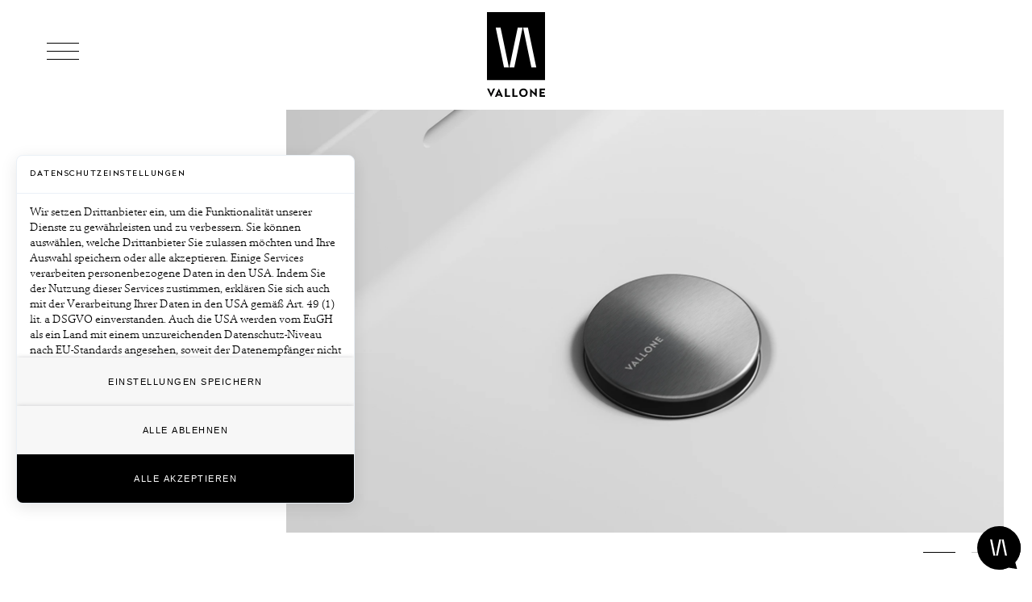

--- FILE ---
content_type: image/svg+xml
request_url: https://files.vallone.de/production/icon-vallone-logo.svg?dm=1682413378
body_size: 887
content:
<?xml version="1.0" encoding="UTF-8"?>
<svg xmlns="http://www.w3.org/2000/svg" xmlns:xlink="http://www.w3.org/1999/xlink" version="1.1" id="Ebene_1" x="0px" y="0px" viewBox="0 0 70 70" style="enable-background:new 0 0 70 70;" xml:space="preserve">
<style type="text/css">
	.st0{fill:none;stroke:#D3D3D3;stroke-width:0.6928;stroke-miterlimit:10;stroke-dasharray:1.2;}
	.st1{fill:none;stroke:#D3D3D3;stroke-width:0.75;stroke-miterlimit:10;}
	.st2{fill:none;stroke:#D3D3D3;stroke-width:0.75;stroke-linecap:round;stroke-linejoin:round;}
	.st3{fill:#D3D3D3;}
	.st4{fill:none;stroke:#D3D3D3;stroke-width:0.75;stroke-linecap:round;stroke-linejoin:round;stroke-miterlimit:10;}
	
		.st5{fill-rule:evenodd;clip-rule:evenodd;fill:none;stroke:#D3D3D3;stroke-width:0.75;stroke-linecap:round;stroke-linejoin:round;stroke-miterlimit:10;}
	
		.st6{fill:none;stroke:#D3D3D3;stroke-width:0.75;stroke-linecap:round;stroke-linejoin:round;stroke-miterlimit:10;stroke-dasharray:0,2.1626;}
	.st7{fill-rule:evenodd;clip-rule:evenodd;fill:#D3D3D3;stroke:#D3D3D3;stroke-width:0.75;stroke-miterlimit:10;}
	
		.st8{fill:none;stroke:#D3D3D3;stroke-width:0.75;stroke-linecap:round;stroke-linejoin:round;stroke-miterlimit:10;stroke-dasharray:0,2.1598;}
	
		.st9{fill:none;stroke:#D3D3D3;stroke-width:0.75;stroke-linecap:round;stroke-linejoin:round;stroke-miterlimit:10;stroke-dasharray:0,2.1307;}
	.st10{enable-background:new    ;}
	.st11{fill:none;stroke:#D3D3D3;stroke-width:0.75;}
	.st12{fill:none;stroke:#D3D3D3;stroke-width:0.3459;stroke-linecap:round;stroke-linejoin:round;}
	.st13{fill:#FFFFFF;stroke:#D3D3D3;stroke-width:0.75;stroke-linecap:round;stroke-linejoin:round;stroke-miterlimit:10;}
	.st14{fill:none;stroke:#D3D3D3;stroke-width:0.75;stroke-linecap:round;stroke-linejoin:round;stroke-dasharray:2.1293;}
	.st15{fill:none;stroke:#D3D3D3;stroke-width:0.75;stroke-linecap:round;stroke-linejoin:round;stroke-dasharray:3.8801,3.8801;}
	.st16{fill:none;stroke:#D3D3D3;stroke-width:0.75;stroke-linecap:round;stroke-linejoin:round;stroke-dasharray:0.7324;}
	.st17{fill:none;stroke:#D3D3D3;stroke-width:0.75;stroke-linecap:round;stroke-linejoin:round;stroke-dasharray:0.2985;}
	.st18{fill:none;stroke:#D3D3D3;stroke-width:0.75;stroke-linecap:round;stroke-linejoin:round;stroke-dasharray:4.2278,4.2278;}
	.st19{fill:none;stroke:#D3D3D3;stroke-width:0.75;stroke-linecap:round;stroke-linejoin:round;stroke-dasharray:2.1287;}
	.st20{fill:none;stroke:#D3D3D3;stroke-width:0.75;stroke-linecap:round;stroke-linejoin:round;stroke-dasharray:4.0334,4.0334;}
	.st21{fill:none;stroke:#D3D3D3;stroke-width:0.75;stroke-linecap:round;stroke-linejoin:round;stroke-dasharray:3.9337,3.9337;}
	.st22{fill:none;stroke:#D3D3D3;stroke-width:0.75;stroke-linecap:round;stroke-linejoin:round;stroke-dasharray:0.3003;}
	.st23{fill:none;stroke:#D3D3D3;stroke-width:0.6918;stroke-linecap:round;stroke-linejoin:round;stroke-miterlimit:10;}
	.st24{fill:none;stroke:#D3D3D3;stroke-width:0.4;stroke-linecap:round;stroke-linejoin:round;stroke-miterlimit:10;}
	.st25{fill:none;stroke:#D3D3D3;stroke-width:0.75;stroke-miterlimit:10;stroke-dasharray:4.3872,4.3872;}
	.st26{fill:none;stroke:#D3D3D3;stroke-width:0.75;stroke-miterlimit:10;stroke-dasharray:3.8246,3.8246;}
	.st27{fill:none;stroke:#D3D3D3;stroke-width:0.75;stroke-miterlimit:10;stroke-dasharray:4.387,4.387;}
	.st28{fill:none;stroke:#D3D3D3;stroke-width:0.75;stroke-miterlimit:10;stroke-dasharray:3.8247,3.8247;}
	.st29{fill:none;stroke:#D3D3D3;stroke-width:0.7467;stroke-miterlimit:10;}
	.st30{stroke:#D3D3D3;stroke-width:0.75;stroke-miterlimit:10;}
	.st31{fill:none;stroke:#D3D3D3;stroke-width:0.7016;stroke-linecap:round;stroke-linejoin:round;stroke-miterlimit:10;}
	.st32{fill:none;stroke:#D3D3D3;stroke-width:0.7016;stroke-linecap:round;stroke-linejoin:round;}
	.st33{fill:none;stroke:#D3D3D3;stroke-width:0.75;stroke-miterlimit:10;stroke-dasharray:1.0109,0.7582;}
	.st34{fill:none;stroke:#D3D3D3;stroke-width:0.75;stroke-miterlimit:10;stroke-dasharray:1.0405,0.7804;}
	.st35{clip-path:url(#SVGID_00000063635852157139923930000017739961392071918481_);}
	.st36{clip-path:url(#SVGID_00000090974833185067659860000010481257305491960997_);}
	.st37{fill:none;stroke:#D3D3D3;stroke-width:0.75;stroke-linejoin:round;stroke-miterlimit:10;}
	.st38{fill:none;stroke:#242122;stroke-width:0.75;stroke-linejoin:round;stroke-miterlimit:10;}
	.st39{clip-path:url(#SVGID_00000071531427818133806890000006071933827210148747_);}
	.st40{clip-path:url(#SVGID_00000000911132266939159950000016217112835895735944_);}
	.st41{clip-path:url(#SVGID_00000023994933851763572050000017948578914938489741_);}
	.st42{clip-path:url(#SVGID_00000023977633763131894180000004579789372908975744_);fill:#575756;}
	
		.st43{clip-path:url(#SVGID_00000023977633763131894180000004579789372908975744_);fill:none;stroke:#575756;stroke-width:0.45;stroke-miterlimit:10;}
	.st44{clip-path:url(#SVGID_00000075843729385503457820000009124164246185179795_);fill:#D3D3D3;}
	.st45{fill:none;stroke:#D3D3D3;stroke-width:0.75;stroke-miterlimit:3.864;}
	.st46{fill:none;stroke:#D3D3D3;stroke-width:0.5546;stroke-miterlimit:10;}
	.st47{fill:none;stroke:#D3D3D3;stroke-width:0.6918;stroke-miterlimit:10;}
	.st48{fill:none;stroke:#D3D3D3;stroke-width:0.75;stroke-miterlimit:10;stroke-dasharray:2.6188,2.6188;}
	.st49{fill:none;stroke:#D3D3D3;stroke-width:0.75;stroke-miterlimit:10;stroke-dasharray:2.6009,2.6009;}
	.st50{fill:none;stroke:#D3D3D3;stroke-width:0.75;stroke-miterlimit:10;stroke-dasharray:2.633,2.633;}
	.st51{fill:none;stroke:#D3D3D3;stroke-width:0.75;stroke-miterlimit:10;stroke-dasharray:2.7535,2.7535;}
	.st52{fill:none;stroke:#D3D3D3;stroke-width:0.75;stroke-miterlimit:10;stroke-dasharray:1.2;}
	.st53{fill:#FFFFFF;stroke:#D3D3D3;stroke-width:0.3697;stroke-miterlimit:10;}
	.st54{fill:#D9D9D9;}
	.st55{fill:none;stroke:#D3D3D3;stroke-width:0.7629;stroke-miterlimit:10;}
	.st56{fill:none;stroke:#D3D3D3;stroke-width:0.7068;stroke-miterlimit:10;}
	.st57{fill:none;stroke:#D3D3D3;stroke-width:0.6498;}
	.st58{fill:none;stroke:#D3D3D3;stroke-width:0.6498;stroke-linecap:round;stroke-linejoin:round;stroke-dasharray:0,1.8802;}
	.st59{fill:none;stroke:#D3D3D3;stroke-width:0.6498;stroke-linecap:round;stroke-linejoin:round;}
</style>
<g>
	<path class="st29" d="M35,69.5C15.94,69.5,0.5,54.06,0.5,35C0.5,15.94,15.94,0.5,35,0.5c19.05,0,34.5,15.45,34.5,34.5   C69.5,54.06,54.05,69.5,35,69.5z"></path>
	<path class="st3" d="M18.71,19.36h3.9l0.02,0.08l6.66,32.16h-3.9l-0.01-0.08L18.71,19.36z M29.71,51.6l0.03-0.12l6.65-32.12h3.9   l-0.03,0.12L33.61,51.6H29.71z M40.72,19.36h3.9l0.02,0.08l6.66,32.16h-3.9l-0.02-0.08L40.72,19.36z"></path>
</g>
</svg>


--- FILE ---
content_type: image/svg+xml
request_url: https://files.vallone.de/production/icon-vallone-effektvolle-finishes-01.svg?dm=1682413369
body_size: 842
content:
<?xml version="1.0" encoding="UTF-8"?>
<svg xmlns="http://www.w3.org/2000/svg" xmlns:xlink="http://www.w3.org/1999/xlink" version="1.1" id="Ebene_1" x="0px" y="0px" viewBox="0 0 70 70" style="enable-background:new 0 0 70 70;" xml:space="preserve">
<style type="text/css">
	.st0{fill:none;stroke:#D3D3D3;stroke-width:0.5;stroke-miterlimit:10;}
</style>
<g>
	<g>
		<g>
			<path class="st0" d="M64.4,50.1l0.5,0.2l0.5,0.3l0.5,0.3 M39,49.7L39,49.7l-0.2-0.1l0,0l-0.1-0.1l-0.1-0.1l-0.1-0.1l-0.1-0.1     l-0.1-0.1L38.3,49l-0.1-0.1l-0.1-0.1l-0.1-0.1l-0.1-0.1L38,48.6L38,48.5l-0.1-0.1l0,0l-0.1-0.1l-0.1-0.1l0-0.1l0-0.1l0-0.1l0-0.1     l0-0.1l0-0.1l0,0l0-0.1l0-0.1l0-0.1l0-0.1l0-0.1l0-0.1l0-0.1l0-0.1 M37.4,46.7l0-0.2l0-0.2v-0.2l0-0.2l0-0.2l0-0.2l0-0.2l0-0.1     l0-0.2l0.1-0.2l0.1-0.2l0.1-0.2l0.1-0.2l0.1-0.2l0.1-0.2l0,0l0.1-0.2l0.1-0.2l0.1-0.2l0.1-0.2l0.1-0.2l0.1-0.2l0.1-0.1l0.2-0.2     l0.2-0.2l0.2-0.2l0.2-0.2l0.2-0.2l0.2-0.1l0,0l0,0l0.2-0.1l0.2-0.1l0.2-0.1l0.2-0.1l0.2-0.1l0.2-0.1l0.1,0l0.2-0.1l0.2-0.1     l0.2-0.1l0.2-0.1l0.2-0.1l0.2,0l0.1,0l0.2,0l0.2,0l0.2,0l0.1,0l0.2,0l0.2,0l0.2,0l0.1,0l0.1,0l0.1,0l0.1,0l0.1,0l0.1,0l0.1,0     l0.1,0.1 M44.4,40.9C44.4,40.9,44.3,40.9,44.4,40.9 M40,50.3c0,0,0.1,0,0.1,0.1 M39,49.7c0.3,0.2,0.6,0.4,1,0.6 M44.2,40.8     l20.1,9.2 M46.9,42.2v-19 M46.9,67.5v-14 M39.9,50.2l19.8,9 M28.1,68.9V32.3"></path>
			<path class="st0" d="M28.7,32.1v-2.3 M32,34.3l-3.5-5V14.6"></path>
			<path class="st0" d="M28.7,32.1c0,1.6,4.1,2.9,9.2,2.9c5.1,0,9-1.3,9-2.9 M28.7,31.4c-0.4,0.3-0.6,0.6-0.6,1     c0,1.6,4.3,2.9,9.5,2.9c5.3,0,9.3-1.3,9.3-2.9 M28.4,14.6c0,1.6,4.2,2.9,9.4,2.9c5.2,0,9.4-1.3,9.4-2.9c0-1.6-4.2-2.9-9.4-2.9     C32.6,11.6,28.4,12.9,28.4,14.6z M47.1,19.1v-4.5"></path>
		</g>
		<circle class="st0" cx="35" cy="35" r="34.6"></circle>
		<ellipse transform="matrix(0.3617 -0.9323 0.9323 0.3617 13.3978 67.9877)" class="st0" cx="56.4" cy="24.2" rx="1.9" ry="1.2"></ellipse>
		<path class="st0" d="M57,22.4l-12.4-4.3c0,0-1.2-0.1-1.8,1.4c-0.4,1-0.2,2,0.5,2.2L55.7,26"></path>
	</g>
</g>
<g>
	<g>
		<path class="st0" d="M18.4,33c-0.5,0.5-1,1.4-1.7,3h-0.3c-0.7-1.6-1.2-2.5-1.7-3c-0.5-0.5-1.4-1-3-1.7v-0.3c1.6-0.7,2.5-1.2,3-1.7    c0.5-0.5,1-1.4,1.7-3h0.3c0.7,1.6,1.2,2.5,1.7,3c0.5,0.5,1.4,1,3,1.7v0.3C19.8,32,18.9,32.5,18.4,33"></path>
		<path class="st0" d="M17.8,18.8c-0.3,0.1-0.6,0.3-1.1,0.8l-0.1,0c0-0.7,0-1.1-0.1-1.4c-0.1-0.3-0.3-0.6-0.8-1.1l0-0.1    c0.7,0,1.1,0,1.4-0.1c0.3-0.1,0.6-0.3,1.1-0.8l0.1,0c0,0.7,0,1.1,0.1,1.4c0.1,0.3,0.3,0.6,0.8,1.1l0,0.1    C18.5,18.6,18.1,18.7,17.8,18.8"></path>
		<path class="st0" d="M23.7,23c-0.1,0.3-0.1,0.7-0.1,1.4l-0.1,0c-0.5-0.5-0.9-0.7-1.1-0.8c-0.3-0.1-0.7-0.1-1.4-0.1l0-0.1    c0.5-0.5,0.7-0.8,0.8-1.1c0.1-0.3,0.1-0.7,0.1-1.4l0.1,0c0.5,0.5,0.8,0.7,1.1,0.8c0.3,0.1,0.7,0.1,1.4,0.1l0,0.1    C24.1,22.4,23.8,22.8,23.7,23"></path>
		<path class="st0" d="M10.1,37.5c-0.2,0.2-0.4,0.6-0.7,1.2H9.4c-0.3-0.7-0.5-1-0.7-1.2c-0.2-0.2-0.6-0.4-1.2-0.7v-0.1    c0.6-0.3,1-0.5,1.2-0.7c0.2-0.2,0.4-0.6,0.7-1.2h0.1c0.3,0.7,0.5,1,0.7,1.2c0.2,0.2,0.6,0.4,1.2,0.7v0.1    C10.7,37.1,10.3,37.3,10.1,37.5"></path>
	</g>
</g>
</svg>


--- FILE ---
content_type: application/javascript; charset=utf-8
request_url: https://www.vallone.de/assets/dist/app.js?hash=eea2ae55fda606948b5906aff216e2b5e3143080
body_size: 185403
content:
/*! For license information please see app.js.LICENSE.txt */
(()=>{var e={1807:e=>{var t=!("undefined"==typeof window||!window.document||!window.document.createElement);e.exports=t},5005:(e,t,i)=>{"use strict";i.d(t,{Z:()=>h});var n=i(7537),s=i.n(n),r=i(3645),o=i.n(r),a=i(1667),l=i.n(a),c=new URL(i(8896),i.b),d=o()(s()),u=l()(c);d.push([e.id,'/*! tailwindcss v4.1.13 | MIT License | https://tailwindcss.com */@layer properties;@layer theme, base, components, utilities;@layer theme{:host,:root{--font-sans:"Helvetica Neue","sans-serif";--font-serif:"Quant",serif;--font-mono:ui-monospace,SFMono-Regular,Menlo,Monaco,Consolas,"Liberation Mono","Courier New",monospace;--color-black:#000;--color-white:#fff;--spacing:0.25rem;--text-sm:12px;--text-sm--line-height:1;--font-weight-medium:500;--ease-in-out:cubic-bezier(0.4,0,0.2,1);--default-transition-duration:150ms;--default-transition-timing-function:cubic-bezier(0.4,0,0.2,1);--default-font-family:var(--font-sans);--default-mono-font-family:var(--font-mono);--text-sm--font-weight:400;--text-fluid:clamp(32px,23.1111px + 2.2222vw,80px);--text-fluid--line-height:clamp(34px,25.4815px + 2.1296vw,80px);--color-gray:#9c9c9c;--atelier-header-padding:calc(4.58824px + 2.94118vw)}}@layer base{*,::backdrop,::file-selector-button,:after,:before{border:0 solid;box-sizing:border-box;margin:0;padding:0}:host,html{line-height:1.5;-webkit-text-size-adjust:100%;font-family:var(--default-font-family,ui-sans-serif,system-ui,sans-serif,"Apple Color Emoji","Segoe UI Emoji","Segoe UI Symbol","Noto Color Emoji");font-feature-settings:var(--default-font-feature-settings,normal);font-variation-settings:var(--default-font-variation-settings,normal);tab-size:4;-webkit-tap-highlight-color:transparent}hr{border-top-width:1px;color:inherit;height:0}abbr:where([title]){-webkit-text-decoration:underline dotted;text-decoration:underline dotted}h1,h2,h3,h4,h5,h6{font-size:inherit;font-weight:inherit}a{color:inherit;-webkit-text-decoration:inherit;text-decoration:inherit}b,strong{font-weight:bolder}code,kbd,pre,samp{font-family:var(--default-mono-font-family,ui-monospace,SFMono-Regular,Menlo,Monaco,Consolas,"Liberation Mono","Courier New",monospace);font-feature-settings:var(--default-mono-font-feature-settings,normal);font-size:1em;font-variation-settings:var(--default-mono-font-variation-settings,normal)}small{font-size:80%}sub,sup{font-size:75%;line-height:0;position:relative;vertical-align:baseline}sub{bottom:-.25em}sup{top:-.5em}table{border-collapse:collapse;border-color:inherit;text-indent:0}:-moz-focusring{outline:auto}progress{vertical-align:baseline}summary{display:list-item}menu,ol,ul{list-style:none}audio,canvas,embed,iframe,img,object,svg,video{display:block;vertical-align:middle}img,video{height:auto;max-width:100%}::file-selector-button,button,input,optgroup,select,textarea{background-color:transparent;border-radius:0;color:inherit;font:inherit;font-feature-settings:inherit;font-variation-settings:inherit;letter-spacing:inherit;opacity:1}:where(select:is([multiple],[size])) optgroup{font-weight:bolder}:where(select:is([multiple],[size])) optgroup option{padding-inline-start:20px}::file-selector-button{margin-inline-end:4px}::placeholder{opacity:1}@supports (not (-webkit-appearance:-apple-pay-button)) or (contain-intrinsic-size:1px){::placeholder{color:currentcolor;@supports (color:color-mix(in lab,red,red)){color:color-mix(in oklab,currentcolor 50%,transparent)}}}textarea{resize:vertical}::-webkit-search-decoration{-webkit-appearance:none}::-webkit-date-and-time-value{min-height:1lh;text-align:inherit}::-webkit-datetime-edit{display:inline-flex}::-webkit-datetime-edit-fields-wrapper{padding:0}::-webkit-datetime-edit,::-webkit-datetime-edit-day-field,::-webkit-datetime-edit-hour-field,::-webkit-datetime-edit-meridiem-field,::-webkit-datetime-edit-millisecond-field,::-webkit-datetime-edit-minute-field,::-webkit-datetime-edit-month-field,::-webkit-datetime-edit-second-field,::-webkit-datetime-edit-year-field{padding-block:0}::-webkit-calendar-picker-indicator{line-height:1}:-moz-ui-invalid{box-shadow:none}::file-selector-button,button,input:where([type=button],[type=reset],[type=submit]){appearance:button}::-webkit-inner-spin-button,::-webkit-outer-spin-button{height:auto}[hidden]:where(:not([hidden=until-found])){display:none!important}}@layer utilities{.absolute{position:absolute}.relative{position:relative}.inset-0{inset:calc(var(--spacing)*0)}.brand{font-family:var(--font-sans);font-size:inherit;font-weight:400;line-height:inherit;text-transform:uppercase;word-spacing:1.4rem;sup{font-size:60%;top:-.5em}}.z-5{z-index:5}.z-10{z-index:10}.col-span-2{grid-column:span 2/span 2}.col-start-1{grid-column-start:1}.col-start-2{grid-column-start:2}.row-start-2{grid-row-start:2}.m-0{margin:calc(var(--spacing)*0)}.-mx-5{margin-inline:calc(var(--spacing)*-5)}.-mx-8{margin-inline:calc(var(--spacing)*-8)}.mx-\\[-16px\\]{margin-inline:-16px}.mt-4{margin-top:calc(var(--spacing)*4)}.mt-15{margin-top:calc(var(--spacing)*15)}.mt-30{margin-top:calc(var(--spacing)*30)}.mt-35{margin-top:calc(var(--spacing)*35)}.prose{font-family:var(--font-serif);font-size:var(--text-fluid);font-weight:300;line-height:var(--text-fluid--line-height);p{margin-bottom:1em;&:not(:first-child){text-indent:1.6em}&:last-child{margin-bottom:0}}}.mb-4{margin-bottom:calc(var(--spacing)*4)}.mb-20{margin-bottom:calc(var(--spacing)*20)}.block{display:block}.flex{display:flex}.grid{display:grid}.hidden{display:none}.inline-block{display:inline-block}.aspect-390\\/520{aspect-ratio:390/520}.aspect-\\[12\\/5\\]{aspect-ratio:12/5}.h-auto{height:auto}.h-full{height:100%}.w-auto{width:auto}.w-full{width:100%}.w-screen{width:100vw}.max-w-full{max-width:100%}.min-w-0{min-width:calc(var(--spacing)*0)}.flex-none{flex:none}.scroll-mt-18{scroll-margin-top:calc(var(--spacing)*18)}.scroll-mt-52{scroll-margin-top:calc(var(--spacing)*52)}.grid-cols-1{grid-template-columns:repeat(1,minmax(0,1fr))}.grid-cols-2{grid-template-columns:repeat(2,minmax(0,1fr))}.grid-cols-4{grid-template-columns:repeat(4,minmax(0,1fr))}.grid-cols-\\[1fr_auto\\]{grid-template-columns:1fr auto}.grid-rows-\\[auto_auto\\]{grid-template-rows:auto auto}.items-center{align-items:center}.items-start{align-items:flex-start}.justify-center{justify-content:center}.gap-10{gap:calc(var(--spacing)*10)}.gap-x-4{column-gap:calc(var(--spacing)*4)}.gap-x-10{column-gap:calc(var(--spacing)*10)}.space-x-8{:where(&>:not(:last-child)){--tw-space-x-reverse:0;margin-inline-end:calc(var(--spacing)*8*(1 - var(--tw-space-x-reverse)));margin-inline-start:calc(var(--spacing)*8*var(--tw-space-x-reverse))}}.gap-y-35{row-gap:calc(var(--spacing)*35)}.justify-self-end{justify-self:flex-end}.overflow-hidden{overflow:hidden}.border{border-style:var(--tw-border-style);border-width:1px}.border-t{border-top-style:var(--tw-border-style);border-top-width:1px}.border-black{border-color:var(--color-black)}.border-white{border-color:var(--color-white)}.border-white\\/30{border-color:color-mix(in srgb,#fff 30%,transparent);@supports (color:color-mix(in lab,red,red)){border-color:color-mix(in oklab,var(--color-white) 30%,transparent)}}.bg-black{background-color:var(--color-black)}.bg-white{background-color:var(--color-white)}.playbutton-backround{background-image:url('+u+");background-position:50%;background-repeat:no-repeat;background-size:7.5rem 7.5rem}.bg-cover{background-size:cover}.bg-fixed{background-attachment:fixed}.bg-center{background-position:50%}.object-cover{object-fit:cover}.p-0{padding:calc(var(--spacing)*0)}.px-8{padding-inline:calc(var(--spacing)*8)}.py-6{padding-block:calc(var(--spacing)*6)}.py-10{padding-block:calc(var(--spacing)*10)}.pt-8{padding-top:calc(var(--spacing)*8)}.pt-10{padding-top:calc(var(--spacing)*10)}.pt-20{padding-top:calc(var(--spacing)*20)}.pt-35{padding-top:calc(var(--spacing)*35)}.pb-8{padding-bottom:calc(var(--spacing)*8)}.pb-10{padding-bottom:calc(var(--spacing)*10)}.pb-15{padding-bottom:calc(var(--spacing)*15)}.pb-20{padding-bottom:calc(var(--spacing)*20)}.pb-32{padding-bottom:calc(var(--spacing)*32)}.pb-35{padding-bottom:calc(var(--spacing)*35)}.pb-40{padding-bottom:calc(var(--spacing)*40)}.align-baseline{vertical-align:baseline}.align-top{vertical-align:top}.font-sans{font-family:var(--font-sans)}.text-sm{font-size:var(--text-sm);font-weight:var(--tw-font-weight,var(--text-sm--font-weight));line-height:var(--tw-leading,var(--text-sm--line-height))}.break-words{overflow-wrap:break-word}.\\[hyphens\\:auto\\]{hyphens:auto}.whitespace-normal{white-space:normal}.text-black{color:var(--color-black)}.text-gray{color:var(--color-gray)}.text-white{color:var(--color-white)}.uppercase{text-transform:uppercase}.transition-opacity{transition-duration:var(--tw-duration,var(--default-transition-duration));transition-property:opacity;transition-timing-function:var(--tw-ease,var(--default-transition-timing-function))}.duration-200{--tw-duration:200ms;transition-duration:.2s}.duration-700{--tw-duration:700ms;transition-duration:.7s}.ease-in-out{--tw-ease:var(--ease-in-out);transition-timing-function:var(--ease-in-out)}.\\[contain\\:inline-size\\]{contain:inline-size}.\\*\\:px-8{:is(&>*){padding-inline:calc(var(--spacing)*8)}}.group-hover\\:opacity-0{&:is(:where(.group):hover *){@media (hover:hover){opacity:0}}}.hover\\:scale-110{&:hover{@media (hover:hover){--tw-scale-x:110%;--tw-scale-y:110%;--tw-scale-z:110%;scale:var(--tw-scale-x) var(--tw-scale-y)}}}.hover\\:bg-black{&:hover{@media (hover:hover){background-color:var(--color-black)}}}.hover\\:bg-white{&:hover{@media (hover:hover){background-color:var(--color-white)}}}.hover\\:text-black{&:hover{@media (hover:hover){color:var(--color-black)}}}.hover\\:text-white{&:hover{@media (hover:hover){color:var(--color-white)}}}.hover\\:opacity-70{&:hover{@media (hover:hover){opacity:70%}}}.sm\\:playbutton{@media (width >= 40rem){cursor:url("+u+') 60 60,auto}}.sm\\:grid-cols-2{@media (width >= 40rem){grid-template-columns:repeat(2,minmax(0,1fr))}}.sm\\:bg-none{@media (width >= 40rem){background-image:none}}.sm\\:px-\\(--atelier-header-padding\\){@media (width >= 40rem){padding-inline:var(--atelier-header-padding)}}.md\\:col-start-2{@media (width >= 48rem){grid-column-start:2}}.md\\:col-start-3{@media (width >= 48rem){grid-column-start:3}}.md\\:col-start-4{@media (width >= 48rem){grid-column-start:4}}.md\\:row-start-auto{@media (width >= 48rem){grid-row-start:auto}}.md\\:mx-0{@media (width >= 48rem){margin-inline:calc(var(--spacing)*0)}}.md\\:block{@media (width >= 48rem){display:block}}.md\\:aspect-auto{@media (width >= 48rem){aspect-ratio:auto}}.md\\:scroll-mt-32{@media (width >= 48rem){scroll-margin-top:calc(var(--spacing)*32)}}.md\\:grid-cols-4{@media (width >= 48rem){grid-template-columns:repeat(4,minmax(0,1fr))}}.md\\:grid-rows-1{@media (width >= 48rem){grid-template-rows:repeat(1,minmax(0,1fr))}}.md\\:gap-10{@media (width >= 48rem){gap:calc(var(--spacing)*10)}}.md\\:px-16{@media (width >= 48rem){padding-inline:calc(var(--spacing)*16)}}.md\\:py-35{@media (width >= 48rem){padding-block:calc(var(--spacing)*35)}}.md\\:font-medium{@media (width >= 48rem){--tw-font-weight:var(--font-weight-medium);font-weight:var(--font-weight-medium)}}.lg\\:col-start-2{@media (width >= 64rem){grid-column-start:2}}.lg\\:mt-70{@media (width >= 64rem){margin-top:calc(var(--spacing)*70)}}.lg\\:grid-cols-4{@media (width >= 64rem){grid-template-columns:repeat(4,minmax(0,1fr))}}.lg\\:grid-rows-1{@media (width >= 64rem){grid-template-rows:repeat(1,minmax(0,1fr))}}.lg\\:px-16{@media (width >= 64rem){padding-inline:calc(var(--spacing)*16)}}.lg\\:py-20{@media (width >= 64rem){padding-block:calc(var(--spacing)*20)}}.lg\\:pb-20{@media (width >= 64rem){padding-bottom:calc(var(--spacing)*20)}}.lg\\:pb-60{@media (width >= 64rem){padding-bottom:calc(var(--spacing)*60)}}.lg\\:\\*\\:px-32{@media (width >= 64rem){:is(&>*){padding-inline:calc(var(--spacing)*32)}}}.xl\\:px-\\[54px\\]{@media (width >= 80rem){padding-inline:54px}}.\\[\\&_\\.video\\~\\.video\\]\\:pb-35{& .video~.video{padding-bottom:calc(var(--spacing)*35)}}.\\[\\&_\\.video\\~\\.video\\]\\:lg\\:pt-35{& .video~.video{@media (width >= 64rem){padding-top:calc(var(--spacing)*35)}}}.md\\:\\[\\&\\>\\.item-one\\]\\:mt-35{@media (width >= 48rem){&>.item-one{margin-top:calc(var(--spacing)*35)}}}.md\\:\\[\\&\\>\\.item-one\\]\\:mt-70{@media (width >= 48rem){&>.item-one{margin-top:calc(var(--spacing)*70)}}}.lg\\:\\[\\&\\>\\.item-one\\]\\:mt-70{@media (width >= 64rem){&>.item-one{margin-top:calc(var(--spacing)*70)}}}.md\\:\\[\\&\\>\\.item-three\\]\\:mt-70{@media (width >= 48rem){&>.item-three{margin-top:calc(var(--spacing)*70)}}}.md\\:\\[\\&\\>\\.item-two\\]\\:mt-35{@media (width >= 48rem){&>.item-two{margin-top:calc(var(--spacing)*35)}}}.md\\:\\[\\&\\>\\.item-two\\]\\:mt-53{@media (width >= 48rem){&>.item-two{margin-top:calc(var(--spacing)*53)}}}.md\\:\\[\\&\\>\\.item-two\\]\\:mt-70{@media (width >= 48rem){&>.item-two{margin-top:calc(var(--spacing)*70)}}}.lg\\:\\[\\&\\>\\.item-two\\]\\:mt-70{@media (width >= 64rem){&>.item-two{margin-top:calc(var(--spacing)*70)}}}}@layer base{:host{all:initial;contain:style layout;display:block;-webkit-font-smoothing:antialiased;margin-inline:16px}}@property --tw-space-x-reverse{syntax:"*";inherits:false;initial-value:0}@property --tw-border-style{syntax:"*";inherits:false;initial-value:solid}@property --tw-duration{syntax:"*";inherits:false}@property --tw-ease{syntax:"*";inherits:false}@property --tw-scale-x{syntax:"*";inherits:false;initial-value:1}@property --tw-scale-y{syntax:"*";inherits:false;initial-value:1}@property --tw-scale-z{syntax:"*";inherits:false;initial-value:1}@property --tw-font-weight{syntax:"*";inherits:false}@layer properties{@supports ((-webkit-hyphens:none) and (not (margin-trim:inline))) or ((-moz-orient:inline) and (not (color:rgb(from red r g b)))){*,::backdrop,:after,:before{--tw-space-x-reverse:0;--tw-border-style:solid;--tw-duration:initial;--tw-ease:initial;--tw-scale-x:1;--tw-scale-y:1;--tw-scale-z:1;--tw-font-weight:initial}}}',"",{version:3,sources:["<no source>","webpack://./node_modules/tailwindcss/index.css","webpack://./src/styles/tailwind.pcss"],names:[],mappings:"AAAA,kEAAA,AC83BE,iBAAmB,CA93BrB,yCAAyC,CAEzC,aACE,YCME,yCAA4C,CAD5C,0BAA6B,CDA7B,uGAE0B,CCuB1B,kBAAoB,CACpB,kBAAoB,CDqPpB,iBAAkB,CClQlB,cAAgB,CAChB,wBAA0B,CDsT1B,wBAAyB,CAgEzB,uCAA2C,CAwD3C,mCAAoC,CACpC,8DAAkE,CAClE,sCAAoD,CASpD,2CAAyD,CCxbzD,0BAA4B,CAO5B,kDAAsD,CACtD,+DAAmE,CAMnE,oBAAsB,CAWtB,oDD7Ca,CADJ,CAmeb,YAOE,mDAQE,cAAe,CAHf,qBAAsB,CACtB,QAAS,CACT,SAHqB,CAiBvB,WAEE,eAAgB,CAChB,6BAA8B,CAE9B,mJASC,CACD,iEAGC,CACD,qEAGC,CAlBD,UAAW,CAmBX,uCAtBI,CA+BN,GAGE,oBAAqB,CADrB,aAAc,CADd,QADC,CAUH,oBACE,wCAAyC,CACzC,gCAFkB,CASpB,kBAME,iBAAkB,CAClB,mBAFC,CASH,EACE,aAAc,CACd,+BAAgC,CAChC,uBAHA,CAUF,SAEE,kBADK,CAWP,kBAIE,uIAUC,CACD,sEAGC,CAKD,aAAc,CAJd,0EAhBE,CA2BJ,MACE,aADI,CAQN,QAEE,aAAc,CACd,aAAc,CACd,iBAAkB,CAClB,uBAJE,CAOJ,IACE,aADE,CAIJ,IACE,SADE,CAUJ,MAGE,wBAAyB,CADzB,oBAAqB,CADrB,aADI,CAUN,gBACE,YADc,CAQhB,SACE,uBADO,CAQT,QACE,iBADM,CAQR,WAGE,eADG,CAUL,+CAQE,aAAc,CACd,qBAFK,CASP,UAGE,WAAY,CADZ,cADI,CAYN,6DAYE,4BAA6B,CAD7B,eAAgB,CADhB,aAAc,CAJd,YAAa,CACb,6BAA8B,CAC9B,+BAAgC,CAChC,sBAAuB,CAIvB,SARqB,CAevB,8CACE,kBAD6C,CAQ/C,qDACE,yBADoD,CAQtD,uBACE,qBADqB,CAQvB,cACE,SADY,CASd,uFAEE,cACE,kBAAyD,CAAzD,4CAAA,sDAAyD,CAD7C,CADiC,CAUjD,SACE,eADO,CAQT,4BACE,uBAD0B,CAS5B,8BACE,cAAe,CACf,kBAF4B,CAS9B,wBACE,mBADsB,CAQxB,uCACE,SADqC,CAIvC,+TASE,eADqC,CAQvC,oCACE,aADkC,CAQpC,iBACE,eADe,CAQjB,oFAGE,iBADqB,CAQvB,wDAEE,WAD0B,CAQ5B,2CACE,sBAD2C,CAnZnC,CAwZZ,iBACE,UAAA,iBAAmB,CAAnB,UAAA,iBAAmB,CAAnB,SAAA,4BAAmB,CAAnB,OC3yBE,4BAA8B,CAE9B,iBAAmB,CADnB,eAAiB,CAEjB,mBAAqB,CAErB,wBAA0B,CAD1B,mBAAqB,CAGrB,IAEI,aAAe,CADf,SAEH,CDiyBgB,CAAnB,KAAA,SAAmB,CAAnB,MAAA,UAAmB,CAAnB,YAAA,yBAAmB,CAAnB,aAAA,mBAAmB,CAAnB,aAAA,mBAAmB,CAAnB,aAAA,gBAAmB,CAAnB,KAAA,6BAAmB,CAAnB,OAAA,qCAAmB,CAAnB,OAAA,qCAAmB,CAAnB,cAAA,mBAAmB,CAAnB,MAAA,iCAAmB,CAAnB,OAAA,kCAAmB,CAAnB,OAAA,kCAAmB,CAAnB,OAAA,kCAAmB,CAAnB,OC10BE,6BAA+B,CAC/B,2BAA6B,CAE7B,eAAiB,CADjB,0CAA4C,CAG5C,EACI,iBAAmB,CAEnB,oBACI,iBACH,CACD,aACI,eACH,CACJ,CD4zBgB,CAAnB,MAAA,oCAAmB,CAAnB,OAAA,qCAAmB,CAAnB,OAAA,aAAmB,CAAnB,MAAA,YAAmB,CAAnB,MAAA,YAAmB,CAAnB,QAAA,YAAmB,CAAnB,cAAA,oBAAmB,CAAnB,iBAAA,oBAAmB,CAAnB,kBAAA,iBAAmB,CAAnB,QAAA,WAAmB,CAAnB,QAAA,WAAmB,CAAnB,QAAA,UAAmB,CAAnB,QAAA,UAAmB,CAAnB,UAAA,WAAmB,CAAnB,YAAA,cAAmB,CAAnB,SAAA,gCAAmB,CAAnB,WAAA,SAAmB,CAAnB,cAAA,yCAAmB,CAAnB,cAAA,yCAAmB,CAAnB,aAAA,6CAAmB,CAAnB,aAAA,6CAAmB,CAAnB,aAAA,6CAAmB,CAAnB,wBAAA,8BAAmB,CAAnB,yBAAA,4BAAmB,CAAnB,cAAA,kBAAmB,CAAnB,aAAA,sBAAmB,CAAnB,gBAAA,sBAAmB,CAAnB,QAAA,2BAAmB,CAAnB,SAAA,iCAAmB,CAAnB,UAAA,kCAAmB,CAAnB,WAAA,4BAAA,sBAAmB,CAAnB,wEAAmB,CAAnB,oEAAmB,CAAA,CAAnB,UAAA,+BAAmB,CAAnB,kBAAA,qBAAmB,CAAnB,iBAAA,eAAmB,CAAnB,QAAA,mCAAmB,CAAnB,gBAAmB,CAAnB,UAAA,uCAAmB,CAAnB,oBAAmB,CAAnB,cAAA,+BAAmB,CAAnB,cAAA,+BAAmB,CAAnB,kBAAA,oDAAmB,CAAnB,4CAAA,mEAAmB,CAAA,CAAnB,UAAA,mCAAmB,CAAnB,UAAA,mCAAmB,CAAnB,sBCnzBE,wDAAwf,CAGxf,uBAA4B,CAF5B,2BAA6B,CAC7B,6BDizBiB,CAAnB,UAAA,qBAAmB,CAAnB,UAAA,2BAAmB,CAAnB,WAAA,uBAAmB,CAAnB,cAAA,gBAAmB,CAAnB,KAAA,8BAAmB,CAAnB,MAAA,qCAAmB,CAAnB,MAAA,oCAAmB,CAAnB,OAAA,qCAAmB,CAAnB,MAAA,kCAAmB,CAAnB,OAAA,mCAAmB,CAAnB,OAAA,mCAAmB,CAAnB,OAAA,mCAAmB,CAAnB,MAAA,qCAAmB,CAAnB,OAAA,sCAAmB,CAAnB,OAAA,sCAAmB,CAAnB,OAAA,sCAAmB,CAAnB,OAAA,sCAAmB,CAAnB,OAAA,sCAAmB,CAAnB,OAAA,sCAAmB,CAAnB,gBAAA,uBAAmB,CAAnB,WAAA,kBAAmB,CAAnB,WAAA,4BAAmB,CAAnB,SAAA,wBAAmB,CAAnB,6DAAmB,CAAnB,yDAAmB,CAAnB,aAAA,wBAAmB,CAAnB,mBAAA,YAAmB,CAAnB,mBAAA,kBAAmB,CAAnB,YAAA,wBAAmB,CAAnB,WAAA,uBAAmB,CAAnB,YAAA,wBAAmB,CAAnB,WAAA,wBAAmB,CAAnB,oBAAA,yEAAmB,CAAnB,2BAAmB,CAAnB,mFAAmB,CAAnB,cAAA,mBAAmB,CAAnB,uBAAmB,CAAnB,cAAA,mBAAmB,CAAnB,uBAAmB,CAAnB,aAAA,4BAAmB,CAAnB,6CAAmB,CAAnB,0BAAA,mBAAmB,CAAnB,UAAA,SAAA,qCAAmB,CAAA,CAAnB,wBAAA,6BAAA,qBAAA,SAAmB,CAAA,CAAA,CAAnB,kBAAA,QAAA,qBAAA,iBAAmB,CAAnB,iBAAmB,CAAnB,iBAAmB,CAAnB,yCAAmB,CAAA,CAAA,CAAnB,iBAAA,QAAA,qBAAA,mCAAmB,CAAA,CAAA,CAAnB,iBAAA,QAAA,qBAAA,mCAAmB,CAAA,CAAA,CAAnB,mBAAA,QAAA,qBAAA,wBAAmB,CAAA,CAAA,CAAnB,mBAAA,QAAA,qBAAA,wBAAmB,CAAA,CAAA,CAAnB,mBAAA,QAAA,qBAAA,WAAmB,CAAA,CAAA,CAAnB,gBAAA,wBCvzBM,yDDuzBa,CAAA,CAAnB,iBAAA,wBAAA,6CAAmB,CAAA,CAAnB,aAAA,wBAAA,qBAAmB,CAAA,CAAnB,qCAAA,wBAAA,4CAAmB,CAAA,CAAnB,iBAAA,wBAAA,mBAAmB,CAAA,CAAnB,iBAAA,wBAAA,mBAAmB,CAAA,CAAnB,iBAAA,wBAAA,mBAAmB,CAAA,CAAnB,oBAAA,wBAAA,mBAAmB,CAAA,CAAnB,UAAA,wBAAA,oCAAmB,CAAA,CAAnB,WAAA,wBAAA,aAAmB,CAAA,CAAnB,iBAAA,wBAAA,iBAAmB,CAAA,CAAnB,kBAAA,wBAAA,yCAAmB,CAAA,CAAnB,iBAAA,wBAAA,6CAAmB,CAAA,CAAnB,iBAAA,wBAAA,0CAAmB,CAAA,CAAnB,YAAA,wBAAA,2BAAmB,CAAA,CAAnB,WAAA,wBAAA,sCAAmB,CAAA,CAAnB,WAAA,wBAAA,qCAAmB,CAAA,CAAnB,iBAAA,wBAAA,0CAAmB,CAAnB,qCAAmB,CAAA,CAAnB,iBAAA,wBAAA,mBAAmB,CAAA,CAAnB,WAAA,wBAAA,kCAAmB,CAAA,CAAnB,iBAAA,wBAAA,6CAAmB,CAAA,CAAnB,iBAAA,wBAAA,0CAAmB,CAAA,CAAnB,WAAA,wBAAA,sCAAmB,CAAA,CAAnB,WAAA,wBAAA,qCAAmB,CAAA,CAAnB,WAAA,wBAAA,sCAAmB,CAAA,CAAnB,WAAA,wBAAA,sCAAmB,CAAA,CAAnB,eAAA,wBAAA,SAAA,sCAAmB,CAAA,CAAA,CAAnB,iBAAA,wBAAA,mBAAmB,CAAA,CAAnB,gCAAA,gBAAA,sCAAmB,CAAA,CAAnB,oCAAA,gBAAA,wBAAA,mCAAmB,CAAA,CAAA,CAAnB,+BAAA,wBAAA,YAAA,kCAAmB,CAAA,CAAA,CAAnB,+BAAA,wBAAA,YAAA,kCAAmB,CAAA,CAAA,CAAnB,+BAAA,wBAAA,YAAA,kCAAmB,CAAA,CAAA,CAAnB,iCAAA,wBAAA,cAAA,kCAAmB,CAAA,CAAA,CAAnB,+BAAA,wBAAA,YAAA,kCAAmB,CAAA,CAAA,CAAnB,+BAAA,wBAAA,YAAA,kCAAmB,CAAA,CAAA,CAAnB,+BAAA,wBAAA,YAAA,kCAAmB,CAAA,CAAA,CAAnB,+BAAA,wBAAA,YAAA,kCAAmB,CAAA,CAAA,CADJ,CC7xBjB,YACI,MAGI,WAAa,CADb,oBAAsB,CADtB,aAAe,CAGf,kCAAoC,CACpC,kBACH,CACJ,CDsxBC,+BAAA,UAAmB,CAAnB,cAAmB,CAAnB,eAAmB,CAAnB,4BAAA,UAAmB,CAAnB,cAAmB,CAAnB,mBAAmB,CAAnB,wBAAA,UAAmB,CAAnB,cAAmB,CAAnB,oBAAA,UAAmB,CAAnB,cAAmB,CAAnB,uBAAA,UAAmB,CAAnB,cAAmB,CAAnB,eAAmB,CAAnB,uBAAA,UAAmB,CAAnB,cAAmB,CAAnB,eAAmB,CAAnB,uBAAA,UAAmB,CAAnB,cAAmB,CAAnB,eAAmB,CAAnB,2BAAA,UAAmB,CAAnB,cAAmB,CAAnB,kBAAA,kIAAA,4BAAA,sBAAmB,CAAnB,uBAAmB,CAAnB,qBAAmB,CAAnB,iBAAmB,CAAnB,cAAmB,CAAnB,cAAmB,CAAnB,cAAmB,CAAnB,wBAAmB,CAAA,CAAA",sourcesContent:[null,'@layer theme, base, components, utilities;\n\n@layer theme {\n  @theme default {\n    --font-sans:\n      ui-sans-serif, system-ui, sans-serif, "Apple Color Emoji",\n      "Segoe UI Emoji", "Segoe UI Symbol", "Noto Color Emoji";\n    --font-serif: ui-serif, Georgia, Cambria, "Times New Roman", Times, serif;\n    --font-mono:\n      ui-monospace, SFMono-Regular, Menlo, Monaco, Consolas, "Liberation Mono",\n      "Courier New", monospace;\n\n    --color-red-50: oklch(97.1% 0.013 17.38);\n    --color-red-100: oklch(93.6% 0.032 17.717);\n    --color-red-200: oklch(88.5% 0.062 18.334);\n    --color-red-300: oklch(80.8% 0.114 19.571);\n    --color-red-400: oklch(70.4% 0.191 22.216);\n    --color-red-500: oklch(63.7% 0.237 25.331);\n    --color-red-600: oklch(57.7% 0.245 27.325);\n    --color-red-700: oklch(50.5% 0.213 27.518);\n    --color-red-800: oklch(44.4% 0.177 26.899);\n    --color-red-900: oklch(39.6% 0.141 25.723);\n    --color-red-950: oklch(25.8% 0.092 26.042);\n\n    --color-orange-50: oklch(98% 0.016 73.684);\n    --color-orange-100: oklch(95.4% 0.038 75.164);\n    --color-orange-200: oklch(90.1% 0.076 70.697);\n    --color-orange-300: oklch(83.7% 0.128 66.29);\n    --color-orange-400: oklch(75% 0.183 55.934);\n    --color-orange-500: oklch(70.5% 0.213 47.604);\n    --color-orange-600: oklch(64.6% 0.222 41.116);\n    --color-orange-700: oklch(55.3% 0.195 38.402);\n    --color-orange-800: oklch(47% 0.157 37.304);\n    --color-orange-900: oklch(40.8% 0.123 38.172);\n    --color-orange-950: oklch(26.6% 0.079 36.259);\n\n    --color-amber-50: oklch(98.7% 0.022 95.277);\n    --color-amber-100: oklch(96.2% 0.059 95.617);\n    --color-amber-200: oklch(92.4% 0.12 95.746);\n    --color-amber-300: oklch(87.9% 0.169 91.605);\n    --color-amber-400: oklch(82.8% 0.189 84.429);\n    --color-amber-500: oklch(76.9% 0.188 70.08);\n    --color-amber-600: oklch(66.6% 0.179 58.318);\n    --color-amber-700: oklch(55.5% 0.163 48.998);\n    --color-amber-800: oklch(47.3% 0.137 46.201);\n    --color-amber-900: oklch(41.4% 0.112 45.904);\n    --color-amber-950: oklch(27.9% 0.077 45.635);\n\n    --color-yellow-50: oklch(98.7% 0.026 102.212);\n    --color-yellow-100: oklch(97.3% 0.071 103.193);\n    --color-yellow-200: oklch(94.5% 0.129 101.54);\n    --color-yellow-300: oklch(90.5% 0.182 98.111);\n    --color-yellow-400: oklch(85.2% 0.199 91.936);\n    --color-yellow-500: oklch(79.5% 0.184 86.047);\n    --color-yellow-600: oklch(68.1% 0.162 75.834);\n    --color-yellow-700: oklch(55.4% 0.135 66.442);\n    --color-yellow-800: oklch(47.6% 0.114 61.907);\n    --color-yellow-900: oklch(42.1% 0.095 57.708);\n    --color-yellow-950: oklch(28.6% 0.066 53.813);\n\n    --color-lime-50: oklch(98.6% 0.031 120.757);\n    --color-lime-100: oklch(96.7% 0.067 122.328);\n    --color-lime-200: oklch(93.8% 0.127 124.321);\n    --color-lime-300: oklch(89.7% 0.196 126.665);\n    --color-lime-400: oklch(84.1% 0.238 128.85);\n    --color-lime-500: oklch(76.8% 0.233 130.85);\n    --color-lime-600: oklch(64.8% 0.2 131.684);\n    --color-lime-700: oklch(53.2% 0.157 131.589);\n    --color-lime-800: oklch(45.3% 0.124 130.933);\n    --color-lime-900: oklch(40.5% 0.101 131.063);\n    --color-lime-950: oklch(27.4% 0.072 132.109);\n\n    --color-green-50: oklch(98.2% 0.018 155.826);\n    --color-green-100: oklch(96.2% 0.044 156.743);\n    --color-green-200: oklch(92.5% 0.084 155.995);\n    --color-green-300: oklch(87.1% 0.15 154.449);\n    --color-green-400: oklch(79.2% 0.209 151.711);\n    --color-green-500: oklch(72.3% 0.219 149.579);\n    --color-green-600: oklch(62.7% 0.194 149.214);\n    --color-green-700: oklch(52.7% 0.154 150.069);\n    --color-green-800: oklch(44.8% 0.119 151.328);\n    --color-green-900: oklch(39.3% 0.095 152.535);\n    --color-green-950: oklch(26.6% 0.065 152.934);\n\n    --color-emerald-50: oklch(97.9% 0.021 166.113);\n    --color-emerald-100: oklch(95% 0.052 163.051);\n    --color-emerald-200: oklch(90.5% 0.093 164.15);\n    --color-emerald-300: oklch(84.5% 0.143 164.978);\n    --color-emerald-400: oklch(76.5% 0.177 163.223);\n    --color-emerald-500: oklch(69.6% 0.17 162.48);\n    --color-emerald-600: oklch(59.6% 0.145 163.225);\n    --color-emerald-700: oklch(50.8% 0.118 165.612);\n    --color-emerald-800: oklch(43.2% 0.095 166.913);\n    --color-emerald-900: oklch(37.8% 0.077 168.94);\n    --color-emerald-950: oklch(26.2% 0.051 172.552);\n\n    --color-teal-50: oklch(98.4% 0.014 180.72);\n    --color-teal-100: oklch(95.3% 0.051 180.801);\n    --color-teal-200: oklch(91% 0.096 180.426);\n    --color-teal-300: oklch(85.5% 0.138 181.071);\n    --color-teal-400: oklch(77.7% 0.152 181.912);\n    --color-teal-500: oklch(70.4% 0.14 182.503);\n    --color-teal-600: oklch(60% 0.118 184.704);\n    --color-teal-700: oklch(51.1% 0.096 186.391);\n    --color-teal-800: oklch(43.7% 0.078 188.216);\n    --color-teal-900: oklch(38.6% 0.063 188.416);\n    --color-teal-950: oklch(27.7% 0.046 192.524);\n\n    --color-cyan-50: oklch(98.4% 0.019 200.873);\n    --color-cyan-100: oklch(95.6% 0.045 203.388);\n    --color-cyan-200: oklch(91.7% 0.08 205.041);\n    --color-cyan-300: oklch(86.5% 0.127 207.078);\n    --color-cyan-400: oklch(78.9% 0.154 211.53);\n    --color-cyan-500: oklch(71.5% 0.143 215.221);\n    --color-cyan-600: oklch(60.9% 0.126 221.723);\n    --color-cyan-700: oklch(52% 0.105 223.128);\n    --color-cyan-800: oklch(45% 0.085 224.283);\n    --color-cyan-900: oklch(39.8% 0.07 227.392);\n    --color-cyan-950: oklch(30.2% 0.056 229.695);\n\n    --color-sky-50: oklch(97.7% 0.013 236.62);\n    --color-sky-100: oklch(95.1% 0.026 236.824);\n    --color-sky-200: oklch(90.1% 0.058 230.902);\n    --color-sky-300: oklch(82.8% 0.111 230.318);\n    --color-sky-400: oklch(74.6% 0.16 232.661);\n    --color-sky-500: oklch(68.5% 0.169 237.323);\n    --color-sky-600: oklch(58.8% 0.158 241.966);\n    --color-sky-700: oklch(50% 0.134 242.749);\n    --color-sky-800: oklch(44.3% 0.11 240.79);\n    --color-sky-900: oklch(39.1% 0.09 240.876);\n    --color-sky-950: oklch(29.3% 0.066 243.157);\n\n    --color-blue-50: oklch(97% 0.014 254.604);\n    --color-blue-100: oklch(93.2% 0.032 255.585);\n    --color-blue-200: oklch(88.2% 0.059 254.128);\n    --color-blue-300: oklch(80.9% 0.105 251.813);\n    --color-blue-400: oklch(70.7% 0.165 254.624);\n    --color-blue-500: oklch(62.3% 0.214 259.815);\n    --color-blue-600: oklch(54.6% 0.245 262.881);\n    --color-blue-700: oklch(48.8% 0.243 264.376);\n    --color-blue-800: oklch(42.4% 0.199 265.638);\n    --color-blue-900: oklch(37.9% 0.146 265.522);\n    --color-blue-950: oklch(28.2% 0.091 267.935);\n\n    --color-indigo-50: oklch(96.2% 0.018 272.314);\n    --color-indigo-100: oklch(93% 0.034 272.788);\n    --color-indigo-200: oklch(87% 0.065 274.039);\n    --color-indigo-300: oklch(78.5% 0.115 274.713);\n    --color-indigo-400: oklch(67.3% 0.182 276.935);\n    --color-indigo-500: oklch(58.5% 0.233 277.117);\n    --color-indigo-600: oklch(51.1% 0.262 276.966);\n    --color-indigo-700: oklch(45.7% 0.24 277.023);\n    --color-indigo-800: oklch(39.8% 0.195 277.366);\n    --color-indigo-900: oklch(35.9% 0.144 278.697);\n    --color-indigo-950: oklch(25.7% 0.09 281.288);\n\n    --color-violet-50: oklch(96.9% 0.016 293.756);\n    --color-violet-100: oklch(94.3% 0.029 294.588);\n    --color-violet-200: oklch(89.4% 0.057 293.283);\n    --color-violet-300: oklch(81.1% 0.111 293.571);\n    --color-violet-400: oklch(70.2% 0.183 293.541);\n    --color-violet-500: oklch(60.6% 0.25 292.717);\n    --color-violet-600: oklch(54.1% 0.281 293.009);\n    --color-violet-700: oklch(49.1% 0.27 292.581);\n    --color-violet-800: oklch(43.2% 0.232 292.759);\n    --color-violet-900: oklch(38% 0.189 293.745);\n    --color-violet-950: oklch(28.3% 0.141 291.089);\n\n    --color-purple-50: oklch(97.7% 0.014 308.299);\n    --color-purple-100: oklch(94.6% 0.033 307.174);\n    --color-purple-200: oklch(90.2% 0.063 306.703);\n    --color-purple-300: oklch(82.7% 0.119 306.383);\n    --color-purple-400: oklch(71.4% 0.203 305.504);\n    --color-purple-500: oklch(62.7% 0.265 303.9);\n    --color-purple-600: oklch(55.8% 0.288 302.321);\n    --color-purple-700: oklch(49.6% 0.265 301.924);\n    --color-purple-800: oklch(43.8% 0.218 303.724);\n    --color-purple-900: oklch(38.1% 0.176 304.987);\n    --color-purple-950: oklch(29.1% 0.149 302.717);\n\n    --color-fuchsia-50: oklch(97.7% 0.017 320.058);\n    --color-fuchsia-100: oklch(95.2% 0.037 318.852);\n    --color-fuchsia-200: oklch(90.3% 0.076 319.62);\n    --color-fuchsia-300: oklch(83.3% 0.145 321.434);\n    --color-fuchsia-400: oklch(74% 0.238 322.16);\n    --color-fuchsia-500: oklch(66.7% 0.295 322.15);\n    --color-fuchsia-600: oklch(59.1% 0.293 322.896);\n    --color-fuchsia-700: oklch(51.8% 0.253 323.949);\n    --color-fuchsia-800: oklch(45.2% 0.211 324.591);\n    --color-fuchsia-900: oklch(40.1% 0.17 325.612);\n    --color-fuchsia-950: oklch(29.3% 0.136 325.661);\n\n    --color-pink-50: oklch(97.1% 0.014 343.198);\n    --color-pink-100: oklch(94.8% 0.028 342.258);\n    --color-pink-200: oklch(89.9% 0.061 343.231);\n    --color-pink-300: oklch(82.3% 0.12 346.018);\n    --color-pink-400: oklch(71.8% 0.202 349.761);\n    --color-pink-500: oklch(65.6% 0.241 354.308);\n    --color-pink-600: oklch(59.2% 0.249 0.584);\n    --color-pink-700: oklch(52.5% 0.223 3.958);\n    --color-pink-800: oklch(45.9% 0.187 3.815);\n    --color-pink-900: oklch(40.8% 0.153 2.432);\n    --color-pink-950: oklch(28.4% 0.109 3.907);\n\n    --color-rose-50: oklch(96.9% 0.015 12.422);\n    --color-rose-100: oklch(94.1% 0.03 12.58);\n    --color-rose-200: oklch(89.2% 0.058 10.001);\n    --color-rose-300: oklch(81% 0.117 11.638);\n    --color-rose-400: oklch(71.2% 0.194 13.428);\n    --color-rose-500: oklch(64.5% 0.246 16.439);\n    --color-rose-600: oklch(58.6% 0.253 17.585);\n    --color-rose-700: oklch(51.4% 0.222 16.935);\n    --color-rose-800: oklch(45.5% 0.188 13.697);\n    --color-rose-900: oklch(41% 0.159 10.272);\n    --color-rose-950: oklch(27.1% 0.105 12.094);\n\n    --color-slate-50: oklch(98.4% 0.003 247.858);\n    --color-slate-100: oklch(96.8% 0.007 247.896);\n    --color-slate-200: oklch(92.9% 0.013 255.508);\n    --color-slate-300: oklch(86.9% 0.022 252.894);\n    --color-slate-400: oklch(70.4% 0.04 256.788);\n    --color-slate-500: oklch(55.4% 0.046 257.417);\n    --color-slate-600: oklch(44.6% 0.043 257.281);\n    --color-slate-700: oklch(37.2% 0.044 257.287);\n    --color-slate-800: oklch(27.9% 0.041 260.031);\n    --color-slate-900: oklch(20.8% 0.042 265.755);\n    --color-slate-950: oklch(12.9% 0.042 264.695);\n\n    --color-gray-50: oklch(98.5% 0.002 247.839);\n    --color-gray-100: oklch(96.7% 0.003 264.542);\n    --color-gray-200: oklch(92.8% 0.006 264.531);\n    --color-gray-300: oklch(87.2% 0.01 258.338);\n    --color-gray-400: oklch(70.7% 0.022 261.325);\n    --color-gray-500: oklch(55.1% 0.027 264.364);\n    --color-gray-600: oklch(44.6% 0.03 256.802);\n    --color-gray-700: oklch(37.3% 0.034 259.733);\n    --color-gray-800: oklch(27.8% 0.033 256.848);\n    --color-gray-900: oklch(21% 0.034 264.665);\n    --color-gray-950: oklch(13% 0.028 261.692);\n\n    --color-zinc-50: oklch(98.5% 0 0);\n    --color-zinc-100: oklch(96.7% 0.001 286.375);\n    --color-zinc-200: oklch(92% 0.004 286.32);\n    --color-zinc-300: oklch(87.1% 0.006 286.286);\n    --color-zinc-400: oklch(70.5% 0.015 286.067);\n    --color-zinc-500: oklch(55.2% 0.016 285.938);\n    --color-zinc-600: oklch(44.2% 0.017 285.786);\n    --color-zinc-700: oklch(37% 0.013 285.805);\n    --color-zinc-800: oklch(27.4% 0.006 286.033);\n    --color-zinc-900: oklch(21% 0.006 285.885);\n    --color-zinc-950: oklch(14.1% 0.005 285.823);\n\n    --color-neutral-50: oklch(98.5% 0 0);\n    --color-neutral-100: oklch(97% 0 0);\n    --color-neutral-200: oklch(92.2% 0 0);\n    --color-neutral-300: oklch(87% 0 0);\n    --color-neutral-400: oklch(70.8% 0 0);\n    --color-neutral-500: oklch(55.6% 0 0);\n    --color-neutral-600: oklch(43.9% 0 0);\n    --color-neutral-700: oklch(37.1% 0 0);\n    --color-neutral-800: oklch(26.9% 0 0);\n    --color-neutral-900: oklch(20.5% 0 0);\n    --color-neutral-950: oklch(14.5% 0 0);\n\n    --color-stone-50: oklch(98.5% 0.001 106.423);\n    --color-stone-100: oklch(97% 0.001 106.424);\n    --color-stone-200: oklch(92.3% 0.003 48.717);\n    --color-stone-300: oklch(86.9% 0.005 56.366);\n    --color-stone-400: oklch(70.9% 0.01 56.259);\n    --color-stone-500: oklch(55.3% 0.013 58.071);\n    --color-stone-600: oklch(44.4% 0.011 73.639);\n    --color-stone-700: oklch(37.4% 0.01 67.558);\n    --color-stone-800: oklch(26.8% 0.007 34.298);\n    --color-stone-900: oklch(21.6% 0.006 56.043);\n    --color-stone-950: oklch(14.7% 0.004 49.25);\n\n    --color-black: #000;\n    --color-white: #fff;\n\n    --spacing: 0.25rem;\n\n    --breakpoint-sm: 40rem;\n    --breakpoint-md: 48rem;\n    --breakpoint-lg: 64rem;\n    --breakpoint-xl: 80rem;\n    --breakpoint-2xl: 96rem;\n\n    --container-3xs: 16rem;\n    --container-2xs: 18rem;\n    --container-xs: 20rem;\n    --container-sm: 24rem;\n    --container-md: 28rem;\n    --container-lg: 32rem;\n    --container-xl: 36rem;\n    --container-2xl: 42rem;\n    --container-3xl: 48rem;\n    --container-4xl: 56rem;\n    --container-5xl: 64rem;\n    --container-6xl: 72rem;\n    --container-7xl: 80rem;\n\n    --text-xs: 0.75rem;\n    --text-xs--line-height: calc(1 / 0.75);\n    --text-sm: 0.875rem;\n    --text-sm--line-height: calc(1.25 / 0.875);\n    --text-base: 1rem;\n    --text-base--line-height: calc(1.5 / 1);\n    --text-lg: 1.125rem;\n    --text-lg--line-height: calc(1.75 / 1.125);\n    --text-xl: 1.25rem;\n    --text-xl--line-height: calc(1.75 / 1.25);\n    --text-2xl: 1.5rem;\n    --text-2xl--line-height: calc(2 / 1.5);\n    --text-3xl: 1.875rem;\n    --text-3xl--line-height: calc(2.25 / 1.875);\n    --text-4xl: 2.25rem;\n    --text-4xl--line-height: calc(2.5 / 2.25);\n    --text-5xl: 3rem;\n    --text-5xl--line-height: 1;\n    --text-6xl: 3.75rem;\n    --text-6xl--line-height: 1;\n    --text-7xl: 4.5rem;\n    --text-7xl--line-height: 1;\n    --text-8xl: 6rem;\n    --text-8xl--line-height: 1;\n    --text-9xl: 8rem;\n    --text-9xl--line-height: 1;\n\n    --font-weight-thin: 100;\n    --font-weight-extralight: 200;\n    --font-weight-light: 300;\n    --font-weight-normal: 400;\n    --font-weight-medium: 500;\n    --font-weight-semibold: 600;\n    --font-weight-bold: 700;\n    --font-weight-extrabold: 800;\n    --font-weight-black: 900;\n\n    --tracking-tighter: -0.05em;\n    --tracking-tight: -0.025em;\n    --tracking-normal: 0em;\n    --tracking-wide: 0.025em;\n    --tracking-wider: 0.05em;\n    --tracking-widest: 0.1em;\n\n    --leading-tight: 1.25;\n    --leading-snug: 1.375;\n    --leading-normal: 1.5;\n    --leading-relaxed: 1.625;\n    --leading-loose: 2;\n\n    --radius-xs: 0.125rem;\n    --radius-sm: 0.25rem;\n    --radius-md: 0.375rem;\n    --radius-lg: 0.5rem;\n    --radius-xl: 0.75rem;\n    --radius-2xl: 1rem;\n    --radius-3xl: 1.5rem;\n    --radius-4xl: 2rem;\n\n    --shadow-2xs: 0 1px rgb(0 0 0 / 0.05);\n    --shadow-xs: 0 1px 2px 0 rgb(0 0 0 / 0.05);\n    --shadow-sm: 0 1px 3px 0 rgb(0 0 0 / 0.1), 0 1px 2px -1px rgb(0 0 0 / 0.1);\n    --shadow-md:\n      0 4px 6px -1px rgb(0 0 0 / 0.1), 0 2px 4px -2px rgb(0 0 0 / 0.1);\n    --shadow-lg:\n      0 10px 15px -3px rgb(0 0 0 / 0.1), 0 4px 6px -4px rgb(0 0 0 / 0.1);\n    --shadow-xl:\n      0 20px 25px -5px rgb(0 0 0 / 0.1), 0 8px 10px -6px rgb(0 0 0 / 0.1);\n    --shadow-2xl: 0 25px 50px -12px rgb(0 0 0 / 0.25);\n\n    --inset-shadow-2xs: inset 0 1px rgb(0 0 0 / 0.05);\n    --inset-shadow-xs: inset 0 1px 1px rgb(0 0 0 / 0.05);\n    --inset-shadow-sm: inset 0 2px 4px rgb(0 0 0 / 0.05);\n\n    --drop-shadow-xs: 0 1px 1px rgb(0 0 0 / 0.05);\n    --drop-shadow-sm: 0 1px 2px rgb(0 0 0 / 0.15);\n    --drop-shadow-md: 0 3px 3px rgb(0 0 0 / 0.12);\n    --drop-shadow-lg: 0 4px 4px rgb(0 0 0 / 0.15);\n    --drop-shadow-xl: 0 9px 7px rgb(0 0 0 / 0.1);\n    --drop-shadow-2xl: 0 25px 25px rgb(0 0 0 / 0.15);\n\n    --text-shadow-2xs: 0px 1px 0px rgb(0 0 0 / 0.15);\n    --text-shadow-xs: 0px 1px 1px rgb(0 0 0 / 0.2);\n    --text-shadow-sm:\n      0px 1px 0px rgb(0 0 0 / 0.075), 0px 1px 1px rgb(0 0 0 / 0.075),\n      0px 2px 2px rgb(0 0 0 / 0.075);\n    --text-shadow-md:\n      0px 1px 1px rgb(0 0 0 / 0.1), 0px 1px 2px rgb(0 0 0 / 0.1),\n      0px 2px 4px rgb(0 0 0 / 0.1);\n    --text-shadow-lg:\n      0px 1px 2px rgb(0 0 0 / 0.1), 0px 3px 2px rgb(0 0 0 / 0.1),\n      0px 4px 8px rgb(0 0 0 / 0.1);\n\n    --ease-in: cubic-bezier(0.4, 0, 1, 1);\n    --ease-out: cubic-bezier(0, 0, 0.2, 1);\n    --ease-in-out: cubic-bezier(0.4, 0, 0.2, 1);\n\n    --animate-spin: spin 1s linear infinite;\n    --animate-ping: ping 1s cubic-bezier(0, 0, 0.2, 1) infinite;\n    --animate-pulse: pulse 2s cubic-bezier(0.4, 0, 0.6, 1) infinite;\n    --animate-bounce: bounce 1s infinite;\n\n    @keyframes spin {\n      to {\n        transform: rotate(360deg);\n      }\n    }\n\n    @keyframes ping {\n      75%,\n      100% {\n        transform: scale(2);\n        opacity: 0;\n      }\n    }\n\n    @keyframes pulse {\n      50% {\n        opacity: 0.5;\n      }\n    }\n\n    @keyframes bounce {\n      0%,\n      100% {\n        transform: translateY(-25%);\n        animation-timing-function: cubic-bezier(0.8, 0, 1, 1);\n      }\n\n      50% {\n        transform: none;\n        animation-timing-function: cubic-bezier(0, 0, 0.2, 1);\n      }\n    }\n\n    --blur-xs: 4px;\n    --blur-sm: 8px;\n    --blur-md: 12px;\n    --blur-lg: 16px;\n    --blur-xl: 24px;\n    --blur-2xl: 40px;\n    --blur-3xl: 64px;\n\n    --perspective-dramatic: 100px;\n    --perspective-near: 300px;\n    --perspective-normal: 500px;\n    --perspective-midrange: 800px;\n    --perspective-distant: 1200px;\n\n    --aspect-video: 16 / 9;\n\n    --default-transition-duration: 150ms;\n    --default-transition-timing-function: cubic-bezier(0.4, 0, 0.2, 1);\n    --default-font-family: --theme(--font-sans, initial);\n    --default-font-feature-settings: --theme(\n      --font-sans--font-feature-settings,\n      initial\n    );\n    --default-font-variation-settings: --theme(\n      --font-sans--font-variation-settings,\n      initial\n    );\n    --default-mono-font-family: --theme(--font-mono, initial);\n    --default-mono-font-feature-settings: --theme(\n      --font-mono--font-feature-settings,\n      initial\n    );\n    --default-mono-font-variation-settings: --theme(\n      --font-mono--font-variation-settings,\n      initial\n    );\n  }\n\n  /* Deprecated */\n  @theme default inline reference {\n    --blur: 8px;\n    --shadow: 0 1px 3px 0 rgb(0 0 0 / 0.1), 0 1px 2px -1px rgb(0 0 0 / 0.1);\n    --shadow-inner: inset 0 2px 4px 0 rgb(0 0 0 / 0.05);\n    --drop-shadow: 0 1px 2px rgb(0 0 0 / 0.1), 0 1px 1px rgb(0 0 0 / 0.06);\n    --radius: 0.25rem;\n    --max-width-prose: 65ch;\n  }\n}\n\n@layer base {\n  /*\n  1. Prevent padding and border from affecting element width. (https://github.com/mozdevs/cssremedy/issues/4)\n  2. Remove default margins and padding\n  3. Reset all borders.\n*/\n\n  *,\n  ::after,\n  ::before,\n  ::backdrop,\n  ::file-selector-button {\n    box-sizing: border-box; /* 1 */\n    margin: 0; /* 2 */\n    padding: 0; /* 2 */\n    border: 0 solid; /* 3 */\n  }\n\n  /*\n  1. Use a consistent sensible line-height in all browsers.\n  2. Prevent adjustments of font size after orientation changes in iOS.\n  3. Use a more readable tab size.\n  4. Use the user\'s configured `sans` font-family by default.\n  5. Use the user\'s configured `sans` font-feature-settings by default.\n  6. Use the user\'s configured `sans` font-variation-settings by default.\n  7. Disable tap highlights on iOS.\n*/\n\n  html,\n  :host {\n    line-height: 1.5; /* 1 */\n    -webkit-text-size-adjust: 100%; /* 2 */\n    tab-size: 4; /* 3 */\n    font-family: --theme(\n      --default-font-family,\n      ui-sans-serif,\n      system-ui,\n      sans-serif,\n      "Apple Color Emoji",\n      "Segoe UI Emoji",\n      "Segoe UI Symbol",\n      "Noto Color Emoji"\n    ); /* 4 */\n    font-feature-settings: --theme(\n      --default-font-feature-settings,\n      normal\n    ); /* 5 */\n    font-variation-settings: --theme(\n      --default-font-variation-settings,\n      normal\n    ); /* 6 */\n    -webkit-tap-highlight-color: transparent; /* 7 */\n  }\n\n  /*\n  1. Add the correct height in Firefox.\n  2. Correct the inheritance of border color in Firefox. (https://bugzilla.mozilla.org/show_bug.cgi?id=190655)\n  3. Reset the default border style to a 1px solid border.\n*/\n\n  hr {\n    height: 0; /* 1 */\n    color: inherit; /* 2 */\n    border-top-width: 1px; /* 3 */\n  }\n\n  /*\n  Add the correct text decoration in Chrome, Edge, and Safari.\n*/\n\n  abbr:where([title]) {\n    -webkit-text-decoration: underline dotted;\n    text-decoration: underline dotted;\n  }\n\n  /*\n  Remove the default font size and weight for headings.\n*/\n\n  h1,\n  h2,\n  h3,\n  h4,\n  h5,\n  h6 {\n    font-size: inherit;\n    font-weight: inherit;\n  }\n\n  /*\n  Reset links to optimize for opt-in styling instead of opt-out.\n*/\n\n  a {\n    color: inherit;\n    -webkit-text-decoration: inherit;\n    text-decoration: inherit;\n  }\n\n  /*\n  Add the correct font weight in Edge and Safari.\n*/\n\n  b,\n  strong {\n    font-weight: bolder;\n  }\n\n  /*\n  1. Use the user\'s configured `mono` font-family by default.\n  2. Use the user\'s configured `mono` font-feature-settings by default.\n  3. Use the user\'s configured `mono` font-variation-settings by default.\n  4. Correct the odd `em` font sizing in all browsers.\n*/\n\n  code,\n  kbd,\n  samp,\n  pre {\n    font-family: --theme(\n      --default-mono-font-family,\n      ui-monospace,\n      SFMono-Regular,\n      Menlo,\n      Monaco,\n      Consolas,\n      "Liberation Mono",\n      "Courier New",\n      monospace\n    ); /* 1 */\n    font-feature-settings: --theme(\n      --default-mono-font-feature-settings,\n      normal\n    ); /* 2 */\n    font-variation-settings: --theme(\n      --default-mono-font-variation-settings,\n      normal\n    ); /* 3 */\n    font-size: 1em; /* 4 */\n  }\n\n  /*\n  Add the correct font size in all browsers.\n*/\n\n  small {\n    font-size: 80%;\n  }\n\n  /*\n  Prevent `sub` and `sup` elements from affecting the line height in all browsers.\n*/\n\n  sub,\n  sup {\n    font-size: 75%;\n    line-height: 0;\n    position: relative;\n    vertical-align: baseline;\n  }\n\n  sub {\n    bottom: -0.25em;\n  }\n\n  sup {\n    top: -0.5em;\n  }\n\n  /*\n  1. Remove text indentation from table contents in Chrome and Safari. (https://bugs.chromium.org/p/chromium/issues/detail?id=999088, https://bugs.webkit.org/show_bug.cgi?id=201297)\n  2. Correct table border color inheritance in all Chrome and Safari. (https://bugs.chromium.org/p/chromium/issues/detail?id=935729, https://bugs.webkit.org/show_bug.cgi?id=195016)\n  3. Remove gaps between table borders by default.\n*/\n\n  table {\n    text-indent: 0; /* 1 */\n    border-color: inherit; /* 2 */\n    border-collapse: collapse; /* 3 */\n  }\n\n  /*\n  Use the modern Firefox focus style for all focusable elements.\n*/\n\n  :-moz-focusring {\n    outline: auto;\n  }\n\n  /*\n  Add the correct vertical alignment in Chrome and Firefox.\n*/\n\n  progress {\n    vertical-align: baseline;\n  }\n\n  /*\n  Add the correct display in Chrome and Safari.\n*/\n\n  summary {\n    display: list-item;\n  }\n\n  /*\n  Make lists unstyled by default.\n*/\n\n  ol,\n  ul,\n  menu {\n    list-style: none;\n  }\n\n  /*\n  1. Make replaced elements `display: block` by default. (https://github.com/mozdevs/cssremedy/issues/14)\n  2. Add `vertical-align: middle` to align replaced elements more sensibly by default. (https://github.com/jensimmons/cssremedy/issues/14#issuecomment-634934210)\n      This can trigger a poorly considered lint error in some tools but is included by design.\n*/\n\n  img,\n  svg,\n  video,\n  canvas,\n  audio,\n  iframe,\n  embed,\n  object {\n    display: block; /* 1 */\n    vertical-align: middle; /* 2 */\n  }\n\n  /*\n  Constrain images and videos to the parent width and preserve their intrinsic aspect ratio. (https://github.com/mozdevs/cssremedy/issues/14)\n*/\n\n  img,\n  video {\n    max-width: 100%;\n    height: auto;\n  }\n\n  /*\n  1. Inherit font styles in all browsers.\n  2. Remove border radius in all browsers.\n  3. Remove background color in all browsers.\n  4. Ensure consistent opacity for disabled states in all browsers.\n*/\n\n  button,\n  input,\n  select,\n  optgroup,\n  textarea,\n  ::file-selector-button {\n    font: inherit; /* 1 */\n    font-feature-settings: inherit; /* 1 */\n    font-variation-settings: inherit; /* 1 */\n    letter-spacing: inherit; /* 1 */\n    color: inherit; /* 1 */\n    border-radius: 0; /* 2 */\n    background-color: transparent; /* 3 */\n    opacity: 1; /* 4 */\n  }\n\n  /*\n  Restore default font weight.\n*/\n\n  :where(select:is([multiple], [size])) optgroup {\n    font-weight: bolder;\n  }\n\n  /*\n  Restore indentation.\n*/\n\n  :where(select:is([multiple], [size])) optgroup option {\n    padding-inline-start: 20px;\n  }\n\n  /*\n  Restore space after button.\n*/\n\n  ::file-selector-button {\n    margin-inline-end: 4px;\n  }\n\n  /*\n  Reset the default placeholder opacity in Firefox. (https://github.com/tailwindlabs/tailwindcss/issues/3300)\n*/\n\n  ::placeholder {\n    opacity: 1;\n  }\n\n  /*\n  Set the default placeholder color to a semi-transparent version of the current text color in browsers that do not\n  crash when using `color-mix(…)` with `currentcolor`. (https://github.com/tailwindlabs/tailwindcss/issues/17194)\n*/\n\n  @supports (not (-webkit-appearance: -apple-pay-button)) /* Not Safari */ or\n    (contain-intrinsic-size: 1px) /* Safari 17+ */ {\n    ::placeholder {\n      color: color-mix(in oklab, currentcolor 50%, transparent);\n    }\n  }\n\n  /*\n  Prevent resizing textareas horizontally by default.\n*/\n\n  textarea {\n    resize: vertical;\n  }\n\n  /*\n  Remove the inner padding in Chrome and Safari on macOS.\n*/\n\n  ::-webkit-search-decoration {\n    -webkit-appearance: none;\n  }\n\n  /*\n  1. Ensure date/time inputs have the same height when empty in iOS Safari.\n  2. Ensure text alignment can be changed on date/time inputs in iOS Safari.\n*/\n\n  ::-webkit-date-and-time-value {\n    min-height: 1lh; /* 1 */\n    text-align: inherit; /* 2 */\n  }\n\n  /*\n  Prevent height from changing on date/time inputs in macOS Safari when the input is set to `display: block`.\n*/\n\n  ::-webkit-datetime-edit {\n    display: inline-flex;\n  }\n\n  /*\n  Remove excess padding from pseudo-elements in date/time inputs to ensure consistent height across browsers.\n*/\n\n  ::-webkit-datetime-edit-fields-wrapper {\n    padding: 0;\n  }\n\n  ::-webkit-datetime-edit,\n  ::-webkit-datetime-edit-year-field,\n  ::-webkit-datetime-edit-month-field,\n  ::-webkit-datetime-edit-day-field,\n  ::-webkit-datetime-edit-hour-field,\n  ::-webkit-datetime-edit-minute-field,\n  ::-webkit-datetime-edit-second-field,\n  ::-webkit-datetime-edit-millisecond-field,\n  ::-webkit-datetime-edit-meridiem-field {\n    padding-block: 0;\n  }\n\n  /*\n  Center dropdown marker shown on inputs with paired `<datalist>`s in Chrome. (https://github.com/tailwindlabs/tailwindcss/issues/18499)\n*/\n\n  ::-webkit-calendar-picker-indicator {\n    line-height: 1;\n  }\n\n  /*\n  Remove the additional `:invalid` styles in Firefox. (https://github.com/mozilla/gecko-dev/blob/2f9eacd9d3d995c937b4251a5557d95d494c9be1/layout/style/res/forms.css#L728-L737)\n*/\n\n  :-moz-ui-invalid {\n    box-shadow: none;\n  }\n\n  /*\n  Correct the inability to style the border radius in iOS Safari.\n*/\n\n  button,\n  input:where([type="button"], [type="reset"], [type="submit"]),\n  ::file-selector-button {\n    appearance: button;\n  }\n\n  /*\n  Correct the cursor style of increment and decrement buttons in Safari.\n*/\n\n  ::-webkit-inner-spin-button,\n  ::-webkit-outer-spin-button {\n    height: auto;\n  }\n\n  /*\n  Make elements with the HTML hidden attribute stay hidden by default.\n*/\n\n  [hidden]:where(:not([hidden="until-found"])) {\n    display: none !important;\n  }\n}\n\n@layer utilities {\n  @tailwind utilities;\n}\n',"@import \"tailwindcss\" source(none);\n\n@source \"../../templates/_atelier\";\n\n/* safelist: include redactor text styles  */\n@source inline('brand');\n\n@theme {\n    --font-serif: 'Quant', serif;\n    --font-sans: 'Helvetica Neue', 'sans-serif';\n\n    /** Beware: Font sizes need to be defined in px, can't use rem here **/\n    --text-lg: 50px;\n    --text-lg--line-height: 1;\n\n    --text-md: 24px;\n    --text-md--line-height: 1;\n\n    --text-base: 16px;\n    --text-base--line-height: 1;\n\n    --text-sm: 12px;\n    --text-sm--line-height: 1;\n    --text-sm--font-weight: 400;\n\n    --text-xs: 10px;\n    --text-xs--line-height: 1;\n    --text-xs--font-weight: 500;\n\n    /* @400 32px (-> @1440 50px) -> @2560 80px  */\n    --text-fluid: clamp(32px, 23.1111px + 2.2222vw, 80px);\n    --text-fluid--line-height: clamp(34px, 25.4815px + 2.1296vw, 80px);\n\n    --color-black: #000;\n    --color-white: #fff;\n\n    --color-gray-*: initial;\n    --color-gray: #9c9c9c;\n\n    --color-red-*: initial;\n    --color-red: #ff7276;\n\n    --ease-out-quart: cubic-bezier(0.25, 1, 0.5, 1);\n    --ease-out-cubic: cubic-bezier(0.215, 0.61, 0.355, 1);\n    --ease-in-out-cubic: cubic-bezier(0.68, -0.55, 0.265, 1.55);\n\n    --atelier-max-width: 2560px;\n\n    --atelier-header-padding: calc(14px + 40 * (100vw - 320px) / 1360);\n}\n\n@utility prose {\n    font-family: var(--font-serif);\n    font-size: var(--text-fluid);\n    line-height: var(--text-fluid--line-height);\n    font-weight: 300;\n\n    p {\n        margin-bottom: 1em;\n\n        &:not(:first-child) {\n            text-indent: 1.6em;\n        }\n        &:last-child {\n            margin-bottom: 0;\n        }\n    }\n\n}\n\n@utility playbutton{\n        cursor: url(\"data:image/svg+xml,%0A%3Csvg xmlns='http://www.w3.org/2000/svg' width='75' height='75' viewBox='0 0 75 75'%3E%3Cg transform='translate(-743 -1904)'%3E%3Ccircle cx='37.5' cy='37.5' r='37.5' fill='%23e8e8e8' opacity='0.4' transform='translate(743 1904)'/%3E%3Ctext fill='%23ffffff' font-family='helvetica, arial' font-size='10px' font-weight='500' letter-spacing='0.1em' transform='translate(781 1946)'%3E%3Ctspan x='-14.5' y='0'%3EPLAY%3C/tspan%3E%3C/text%3E%3C/g%3E%3C/svg%3E%0A\") 60 60, auto;\n}\n\n@utility playbutton-backround{\n    background-image: url(\"data:image/svg+xml,%0A%3Csvg xmlns='http://www.w3.org/2000/svg' width='75' height='75' viewBox='0 0 75 75'%3E%3Cg transform='translate(-743 -1904)'%3E%3Ccircle cx='37.5' cy='37.5' r='37.5' fill='%23e8e8e8' opacity='0.4' transform='translate(743 1904)'/%3E%3Ctext fill='%23ffffff' font-family='helvetica, arial' font-size='10px' font-weight='500' letter-spacing='0.1em' transform='translate(781 1946)'%3E%3Ctspan x='-14.5' y='0'%3EPLAY%3C/tspan%3E%3C/text%3E%3C/g%3E%3C/svg%3E%0A\");\n    background-repeat: no-repeat;\n    background-size: 7.5rem 7.5rem;\n    background-position: center;\n}\n\n\n@utility brand {\n    font-family: var(--font-sans);\n    font-weight: 400;\n    font-size: inherit;\n    line-height: inherit;\n    word-spacing: 1.4rem;\n    text-transform: uppercase;\n\n    sup {\n        top: -0.5em;\n        font-size: 60%;\n    }\n}\n\n@layer base {\n    :host {\n        display: block;\n        contain: style layout;\n        all: initial;\n        -webkit-font-smoothing: antialiased;\n        margin-inline: 16px;\n    }\n}\n"],sourceRoot:""}]);const h=d},3645:e=>{"use strict";e.exports=function(e){var t=[];return t.toString=function(){return this.map((function(t){var i="",n=void 0!==t[5];return t[4]&&(i+="@supports (".concat(t[4],") {")),t[2]&&(i+="@media ".concat(t[2]," {")),n&&(i+="@layer".concat(t[5].length>0?" ".concat(t[5]):""," {")),i+=e(t),n&&(i+="}"),t[2]&&(i+="}"),t[4]&&(i+="}"),i})).join("")},t.i=function(e,i,n,s,r){"string"==typeof e&&(e=[[null,e,void 0]]);var o={};if(n)for(var a=0;a<this.length;a++){var l=this[a][0];null!=l&&(o[l]=!0)}for(var c=0;c<e.length;c++){var d=[].concat(e[c]);n&&o[d[0]]||(void 0!==r&&(void 0===d[5]||(d[1]="@layer".concat(d[5].length>0?" ".concat(d[5]):""," {").concat(d[1],"}")),d[5]=r),i&&(d[2]?(d[1]="@media ".concat(d[2]," {").concat(d[1],"}"),d[2]=i):d[2]=i),s&&(d[4]?(d[1]="@supports (".concat(d[4],") {").concat(d[1],"}"),d[4]=s):d[4]="".concat(s)),t.push(d))}},t}},1667:e=>{"use strict";e.exports=function(e,t){return t||(t={}),e?(e=String(e.__esModule?e.default:e),/^['"].*['"]$/.test(e)&&(e=e.slice(1,-1)),t.hash&&(e+=t.hash),/["'() \t\n]|(%20)/.test(e)||t.needQuotes?'"'.concat(e.replace(/"/g,'\\"').replace(/\n/g,"\\n"),'"'):e):e}},7537:e=>{"use strict";e.exports=function(e){var t=e[1],i=e[3];if(!i)return t;if("function"==typeof btoa){var n=btoa(unescape(encodeURIComponent(JSON.stringify(i)))),s="sourceMappingURL=data:application/json;charset=utf-8;base64,".concat(n),r="/*# ".concat(s," */");return[t].concat([r]).join("\n")}return[t].join("\n")}},1296:(e,t,i)=>{var n=NaN,s="[object Symbol]",r=/^\s+|\s+$/g,o=/^[-+]0x[0-9a-f]+$/i,a=/^0b[01]+$/i,l=/^0o[0-7]+$/i,c=parseInt,d="object"==typeof i.g&&i.g&&i.g.Object===Object&&i.g,u="object"==typeof self&&self&&self.Object===Object&&self,h=d||u||Function("return this")(),p=Object.prototype.toString,m=Math.max,f=Math.min,v=function(){return h.Date.now()};function g(e){var t=typeof e;return!!e&&("object"==t||"function"==t)}function y(e){if("number"==typeof e)return e;if(function(e){return"symbol"==typeof e||function(e){return!!e&&"object"==typeof e}(e)&&p.call(e)==s}(e))return n;if(g(e)){var t="function"==typeof e.valueOf?e.valueOf():e;e=g(t)?t+"":t}if("string"!=typeof e)return 0===e?e:+e;e=e.replace(r,"");var i=a.test(e);return i||l.test(e)?c(e.slice(2),i?2:8):o.test(e)?n:+e}e.exports=function(e,t,i){var n,s,r,o,a,l,c=0,d=!1,u=!1,h=!0;if("function"!=typeof e)throw new TypeError("Expected a function");function p(t){var i=n,r=s;return n=s=void 0,c=t,o=e.apply(r,i)}function b(e){var i=e-l;return void 0===l||i>=t||i<0||u&&e-c>=r}function w(){var e=v();if(b(e))return A(e);a=setTimeout(w,function(e){var i=t-(e-l);return u?f(i,r-(e-c)):i}(e))}function A(e){return a=void 0,h&&n?p(e):(n=s=void 0,o)}function S(){var e=v(),i=b(e);if(n=arguments,s=this,l=e,i){if(void 0===a)return function(e){return c=e,a=setTimeout(w,t),d?p(e):o}(l);if(u)return a=setTimeout(w,t),p(l)}return void 0===a&&(a=setTimeout(w,t)),o}return t=y(t)||0,g(i)&&(d=!!i.leading,r=(u="maxWait"in i)?m(y(i.maxWait)||0,t):r,h="trailing"in i?!!i.trailing:h),S.cancel=function(){void 0!==a&&clearTimeout(a),c=0,n=l=s=a=void 0},S.flush=function(){return void 0===a?o:A(v())},S}},773:(e,t,i)=>{var n,s="Expected a function",r="__lodash_hash_undefined__",o="[object Function]",a="[object GeneratorFunction]",l=/^\[object .+?Constructor\]$/,c="object"==typeof i.g&&i.g&&i.g.Object===Object&&i.g,d="object"==typeof self&&self&&self.Object===Object&&self,u=c||d||Function("return this")(),h=Array.prototype,p=Function.prototype,m=Object.prototype,f=u["__core-js_shared__"],v=(n=/[^.]+$/.exec(f&&f.keys&&f.keys.IE_PROTO||""))?"Symbol(src)_1."+n:"",g=p.toString,y=m.hasOwnProperty,b=m.toString,w=RegExp("^"+g.call(y).replace(/[\\^$.*+?()[\]{}|]/g,"\\$&").replace(/hasOwnProperty|(function).*?(?=\\\()| for .+?(?=\\\])/g,"$1.*?")+"$"),A=h.splice,S=B(u,"Map"),x=B(Object,"create");function C(e){var t=-1,i=e?e.length:0;for(this.clear();++t<i;){var n=e[t];this.set(n[0],n[1])}}function E(e){var t=-1,i=e?e.length:0;for(this.clear();++t<i;){var n=e[t];this.set(n[0],n[1])}}function L(e){var t=-1,i=e?e.length:0;for(this.clear();++t<i;){var n=e[t];this.set(n[0],n[1])}}function k(e,t){for(var i,n,s=e.length;s--;)if((i=e[s][0])===(n=t)||i!=i&&n!=n)return s;return-1}function T(e,t){var i,n,s=e.__data__;return("string"==(n=typeof(i=t))||"number"==n||"symbol"==n||"boolean"==n?"__proto__"!==i:null===i)?s["string"==typeof t?"string":"hash"]:s.map}function B(e,t){var i=function(e,t){return null==e?void 0:e[t]}(e,t);return function(e){if(!O(e)||v&&v in e)return!1;var t=function(e){var t=O(e)?b.call(e):"";return t==o||t==a}(e)||function(e){var t=!1;if(null!=e&&"function"!=typeof e.toString)try{t=!!(e+"")}catch(e){}return t}(e)?w:l;return t.test(function(e){if(null!=e){try{return g.call(e)}catch(e){}try{return e+""}catch(e){}}return""}(e))}(i)?i:void 0}function _(e,t){if("function"!=typeof e||t&&"function"!=typeof t)throw new TypeError(s);var i=function(){var n=arguments,s=t?t.apply(this,n):n[0],r=i.cache;if(r.has(s))return r.get(s);var o=e.apply(this,n);return i.cache=r.set(s,o),o};return i.cache=new(_.Cache||L),i}function O(e){var t=typeof e;return!!e&&("object"==t||"function"==t)}C.prototype.clear=function(){this.__data__=x?x(null):{}},C.prototype.delete=function(e){return this.has(e)&&delete this.__data__[e]},C.prototype.get=function(e){var t=this.__data__;if(x){var i=t[e];return i===r?void 0:i}return y.call(t,e)?t[e]:void 0},C.prototype.has=function(e){var t=this.__data__;return x?void 0!==t[e]:y.call(t,e)},C.prototype.set=function(e,t){return this.__data__[e]=x&&void 0===t?r:t,this},E.prototype.clear=function(){this.__data__=[]},E.prototype.delete=function(e){var t=this.__data__,i=k(t,e);return!(i<0||(i==t.length-1?t.pop():A.call(t,i,1),0))},E.prototype.get=function(e){var t=this.__data__,i=k(t,e);return i<0?void 0:t[i][1]},E.prototype.has=function(e){return k(this.__data__,e)>-1},E.prototype.set=function(e,t){var i=this.__data__,n=k(i,e);return n<0?i.push([e,t]):i[n][1]=t,this},L.prototype.clear=function(){this.__data__={hash:new C,map:new(S||E),string:new C}},L.prototype.delete=function(e){return T(this,e).delete(e)},L.prototype.get=function(e){return T(this,e).get(e)},L.prototype.has=function(e){return T(this,e).has(e)},L.prototype.set=function(e,t){return T(this,e).set(e,t),this},_.Cache=L,e.exports=_},3096:(e,t,i)=>{var n="Expected a function",s=NaN,r="[object Symbol]",o=/^\s+|\s+$/g,a=/^[-+]0x[0-9a-f]+$/i,l=/^0b[01]+$/i,c=/^0o[0-7]+$/i,d=parseInt,u="object"==typeof i.g&&i.g&&i.g.Object===Object&&i.g,h="object"==typeof self&&self&&self.Object===Object&&self,p=u||h||Function("return this")(),m=Object.prototype.toString,f=Math.max,v=Math.min,g=function(){return p.Date.now()};function y(e){var t=typeof e;return!!e&&("object"==t||"function"==t)}function b(e){if("number"==typeof e)return e;if(function(e){return"symbol"==typeof e||function(e){return!!e&&"object"==typeof e}(e)&&m.call(e)==r}(e))return s;if(y(e)){var t="function"==typeof e.valueOf?e.valueOf():e;e=y(t)?t+"":t}if("string"!=typeof e)return 0===e?e:+e;e=e.replace(o,"");var i=l.test(e);return i||c.test(e)?d(e.slice(2),i?2:8):a.test(e)?s:+e}e.exports=function(e,t,i){var s=!0,r=!0;if("function"!=typeof e)throw new TypeError(n);return y(i)&&(s="leading"in i?!!i.leading:s,r="trailing"in i?!!i.trailing:r),function(e,t,i){var s,r,o,a,l,c,d=0,u=!1,h=!1,p=!0;if("function"!=typeof e)throw new TypeError(n);function m(t){var i=s,n=r;return s=r=void 0,d=t,a=e.apply(n,i)}function w(e){var i=e-c;return void 0===c||i>=t||i<0||h&&e-d>=o}function A(){var e=g();if(w(e))return S(e);l=setTimeout(A,function(e){var i=t-(e-c);return h?v(i,o-(e-d)):i}(e))}function S(e){return l=void 0,p&&s?m(e):(s=r=void 0,a)}function x(){var e=g(),i=w(e);if(s=arguments,r=this,c=e,i){if(void 0===l)return function(e){return d=e,l=setTimeout(A,t),u?m(e):a}(c);if(h)return l=setTimeout(A,t),m(c)}return void 0===l&&(l=setTimeout(A,t)),a}return t=b(t)||0,y(i)&&(u=!!i.leading,o=(h="maxWait"in i)?f(b(i.maxWait)||0,t):o,p="trailing"in i?!!i.trailing:p),x.cancel=function(){void 0!==l&&clearTimeout(l),d=0,s=c=r=l=void 0},x.flush=function(){return void 0===l?a:S(g())},x}(e,t,{leading:s,maxWait:t,trailing:r})}},5055:(e,t,i)=>{var n=i(6282),s=i(180),r=TypeError;e.exports=function(e){if(n(e))return e;throw r(s(e)+" is not a function")}},2004:(e,t,i)=>{var n=i(6282),s=String,r=TypeError;e.exports=function(e){if("object"==typeof e||n(e))return e;throw r("Can't set "+s(e)+" as a prototype")}},9256:(e,t,i)=>{var n=i(8149),s=i(1525),r=i(9168).f,o=n("unscopables"),a=Array.prototype;null==a[o]&&r(a,o,{configurable:!0,value:s(null)}),e.exports=function(e){a[o][e]=!0}},3615:(e,t,i)=>{"use strict";var n=i(7321).charAt;e.exports=function(e,t,i){return t+(i?n(e,t).length:1)}},3046:(e,t,i)=>{var n=i(1786),s=TypeError;e.exports=function(e,t){if(n(t,e))return e;throw s("Incorrect invocation")}},1474:(e,t,i)=>{var n=i(5896),s=String,r=TypeError;e.exports=function(e){if(n(e))return e;throw r(s(e)+" is not an object")}},8774:(e,t,i)=>{var n=i(6183);e.exports=n((function(){if("function"==typeof ArrayBuffer){var e=new ArrayBuffer(8);Object.isExtensible(e)&&Object.defineProperty(e,"a",{value:8})}}))},1269:(e,t,i)=>{"use strict";var n=i(528).forEach,s=i(1923)("forEach");e.exports=s?[].forEach:function(e){return n(this,e,arguments.length>1?arguments[1]:void 0)}},5675:(e,t,i)=>{var n=i(3206),s=i(9623),r=i(1829),o=function(e){return function(t,i,o){var a,l=n(t),c=r(l),d=s(o,c);if(e&&i!=i){for(;c>d;)if((a=l[d++])!=a)return!0}else for(;c>d;d++)if((e||d in l)&&l[d]===i)return e||d||0;return!e&&-1}};e.exports={includes:o(!0),indexOf:o(!1)}},528:(e,t,i)=>{var n=i(1098),s=i(1768),r=i(7530),o=i(9473),a=i(1829),l=i(2768),c=s([].push),d=function(e){var t=1==e,i=2==e,s=3==e,d=4==e,u=6==e,h=7==e,p=5==e||u;return function(m,f,v,g){for(var y,b,w=o(m),A=r(w),S=n(f,v),x=a(A),C=0,E=g||l,L=t?E(m,x):i||h?E(m,0):void 0;x>C;C++)if((p||C in A)&&(b=S(y=A[C],C,w),e))if(t)L[C]=b;else if(b)switch(e){case 3:return!0;case 5:return y;case 6:return C;case 2:c(L,y)}else switch(e){case 4:return!1;case 7:c(L,y)}return u?-1:s||d?d:L}};e.exports={forEach:d(0),map:d(1),filter:d(2),some:d(3),every:d(4),find:d(5),findIndex:d(6),filterReject:d(7)}},4820:(e,t,i)=>{var n=i(6183),s=i(8149),r=i(4324),o=s("species");e.exports=function(e){return r>=51||!n((function(){var t=[];return(t.constructor={})[o]=function(){return{foo:1}},1!==t[e](Boolean).foo}))}},1923:(e,t,i)=>{"use strict";var n=i(6183);e.exports=function(e,t){var i=[][e];return!!i&&n((function(){i.call(null,t||function(){return 1},1)}))}},6589:(e,t,i)=>{var n=i(5055),s=i(9473),r=i(7530),o=i(1829),a=TypeError,l=function(e){return function(t,i,l,c){n(i);var d=s(t),u=r(d),h=o(d),p=e?h-1:0,m=e?-1:1;if(l<2)for(;;){if(p in u){c=u[p],p+=m;break}if(p+=m,e?p<0:h<=p)throw a("Reduce of empty array with no initial value")}for(;e?p>=0:h>p;p+=m)p in u&&(c=i(c,u[p],p,d));return c}};e.exports={left:l(!1),right:l(!0)}},4072:(e,t,i)=>{var n=i(9623),s=i(1829),r=i(2759),o=Array,a=Math.max;e.exports=function(e,t,i){for(var l=s(e),c=n(t,l),d=n(void 0===i?l:i,l),u=o(a(d-c,0)),h=0;c<d;c++,h++)r(u,h,e[c]);return u.length=h,u}},9882:(e,t,i)=>{var n=i(7931),s=i(2240),r=i(5896),o=i(8149)("species"),a=Array;e.exports=function(e){var t;return n(e)&&(t=e.constructor,(s(t)&&(t===a||n(t.prototype))||r(t)&&null===(t=t[o]))&&(t=void 0)),void 0===t?a:t}},2768:(e,t,i)=>{var n=i(9882);e.exports=function(e,t){return new(n(e))(0===t?0:t)}},1751:(e,t,i)=>{var n=i(8149)("iterator"),s=!1;try{var r=0,o={next:function(){return{done:!!r++}},return:function(){s=!0}};o[n]=function(){return this},Array.from(o,(function(){throw 2}))}catch(e){}e.exports=function(e,t){if(!t&&!s)return!1;var i=!1;try{var r={};r[n]=function(){return{next:function(){return{done:i=!0}}}},e(r)}catch(e){}return i}},1510:(e,t,i)=>{var n=i(1768),s=n({}.toString),r=n("".slice);e.exports=function(e){return r(s(e),8,-1)}},9225:(e,t,i)=>{var n=i(4823),s=i(6282),r=i(1510),o=i(8149)("toStringTag"),a=Object,l="Arguments"==r(function(){return arguments}());e.exports=n?r:function(e){var t,i,n;return void 0===e?"Undefined":null===e?"Null":"string"==typeof(i=function(e,t){try{return e[t]}catch(e){}}(t=a(e),o))?i:l?r(t):"Object"==(n=r(t))&&s(t.callee)?"Arguments":n}},7790:(e,t,i)=>{"use strict";var n=i(1768),s=i(6367),r=i(6582).getWeakData,o=i(3046),a=i(1474),l=i(2420),c=i(5896),d=i(1518),u=i(528),h=i(8281),p=i(1030),m=p.set,f=p.getterFor,v=u.find,g=u.findIndex,y=n([].splice),b=0,w=function(e){return e.frozen||(e.frozen=new A)},A=function(){this.entries=[]},S=function(e,t){return v(e.entries,(function(e){return e[0]===t}))};A.prototype={get:function(e){var t=S(this,e);if(t)return t[1]},has:function(e){return!!S(this,e)},set:function(e,t){var i=S(this,e);i?i[1]=t:this.entries.push([e,t])},delete:function(e){var t=g(this.entries,(function(t){return t[0]===e}));return~t&&y(this.entries,t,1),!!~t}},e.exports={getConstructor:function(e,t,i,n){var u=e((function(e,s){o(e,p),m(e,{type:t,id:b++,frozen:void 0}),l(s)||d(s,e[n],{that:e,AS_ENTRIES:i})})),p=u.prototype,v=f(t),g=function(e,t,i){var n=v(e),s=r(a(t),!0);return!0===s?w(n).set(t,i):s[n.id]=i,e};return s(p,{delete:function(e){var t=v(this);if(!c(e))return!1;var i=r(e);return!0===i?w(t).delete(e):i&&h(i,t.id)&&delete i[t.id]},has:function(e){var t=v(this);if(!c(e))return!1;var i=r(e);return!0===i?w(t).has(e):i&&h(i,t.id)}}),s(p,i?{get:function(e){var t=v(this);if(c(e)){var i=r(e);return!0===i?w(t).get(e):i?i[t.id]:void 0}},set:function(e,t){return g(this,e,t)}}:{add:function(e){return g(this,e,!0)}}),u}}},6645:(e,t,i)=>{"use strict";var n=i(4761),s=i(8454),r=i(1768),o=i(1949),a=i(2054),l=i(6582),c=i(1518),d=i(3046),u=i(6282),h=i(2420),p=i(5896),m=i(6183),f=i(1751),v=i(820),g=i(7770);e.exports=function(e,t,i){var y=-1!==e.indexOf("Map"),b=-1!==e.indexOf("Weak"),w=y?"set":"add",A=s[e],S=A&&A.prototype,x=A,C={},E=function(e){var t=r(S[e]);a(S,e,"add"==e?function(e){return t(this,0===e?0:e),this}:"delete"==e?function(e){return!(b&&!p(e))&&t(this,0===e?0:e)}:"get"==e?function(e){return b&&!p(e)?void 0:t(this,0===e?0:e)}:"has"==e?function(e){return!(b&&!p(e))&&t(this,0===e?0:e)}:function(e,i){return t(this,0===e?0:e,i),this})};if(o(e,!u(A)||!(b||S.forEach&&!m((function(){(new A).entries().next()})))))x=i.getConstructor(t,e,y,w),l.enable();else if(o(e,!0)){var L=new x,k=L[w](b?{}:-0,1)!=L,T=m((function(){L.has(1)})),B=f((function(e){new A(e)})),_=!b&&m((function(){for(var e=new A,t=5;t--;)e[w](t,t);return!e.has(-0)}));B||((x=t((function(e,t){d(e,S);var i=g(new A,e,x);return h(t)||c(t,i[w],{that:i,AS_ENTRIES:y}),i}))).prototype=S,S.constructor=x),(T||_)&&(E("delete"),E("has"),y&&E("get")),(_||k)&&E(w),b&&S.clear&&delete S.clear}return C[e]=x,n({global:!0,constructor:!0,forced:x!=A},C),v(x,e),b||i.setStrong(x,e,y),x}},882:(e,t,i)=>{var n=i(8281),s=i(1441),r=i(5663),o=i(9168);e.exports=function(e,t,i){for(var a=s(t),l=o.f,c=r.f,d=0;d<a.length;d++){var u=a[d];n(e,u)||i&&n(i,u)||l(e,u,c(t,u))}}},7401:(e,t,i)=>{var n=i(6183);e.exports=!n((function(){function e(){}return e.prototype.constructor=null,Object.getPrototypeOf(new e)!==e.prototype}))},5351:e=>{e.exports=function(e,t){return{value:e,done:t}}},1501:(e,t,i)=>{var n=i(723),s=i(9168),r=i(9273);e.exports=n?function(e,t,i){return s.f(e,t,r(1,i))}:function(e,t,i){return e[t]=i,e}},9273:e=>{e.exports=function(e,t){return{enumerable:!(1&e),configurable:!(2&e),writable:!(4&e),value:t}}},2759:(e,t,i)=>{"use strict";var n=i(2988),s=i(9168),r=i(9273);e.exports=function(e,t,i){var o=n(t);o in e?s.f(e,o,r(0,i)):e[o]=i}},8565:(e,t,i)=>{var n=i(5903),s=i(9168);e.exports=function(e,t,i){return i.get&&n(i.get,t,{getter:!0}),i.set&&n(i.set,t,{setter:!0}),s.f(e,t,i)}},2054:(e,t,i)=>{var n=i(6282),s=i(9168),r=i(5903),o=i(7194);e.exports=function(e,t,i,a){a||(a={});var l=a.enumerable,c=void 0!==a.name?a.name:t;if(n(i)&&r(i,c,a),a.global)l?e[t]=i:o(t,i);else{try{a.unsafe?e[t]&&(l=!0):delete e[t]}catch(e){}l?e[t]=i:s.f(e,t,{value:i,enumerable:!1,configurable:!a.nonConfigurable,writable:!a.nonWritable})}return e}},6367:(e,t,i)=>{var n=i(2054);e.exports=function(e,t,i){for(var s in t)n(e,s,t[s],i);return e}},7194:(e,t,i)=>{var n=i(8454),s=Object.defineProperty;e.exports=function(e,t){try{s(n,e,{value:t,configurable:!0,writable:!0})}catch(i){n[e]=t}return t}},723:(e,t,i)=>{var n=i(6183);e.exports=!n((function(){return 7!=Object.defineProperty({},1,{get:function(){return 7}})[1]}))},1685:e=>{var t="object"==typeof document&&document.all,i=void 0===t&&void 0!==t;e.exports={all:t,IS_HTMLDDA:i}},7282:(e,t,i)=>{var n=i(8454),s=i(5896),r=n.document,o=s(r)&&s(r.createElement);e.exports=function(e){return o?r.createElement(e):{}}},6181:e=>{e.exports={CSSRuleList:0,CSSStyleDeclaration:0,CSSValueList:0,ClientRectList:0,DOMRectList:0,DOMStringList:0,DOMTokenList:1,DataTransferItemList:0,FileList:0,HTMLAllCollection:0,HTMLCollection:0,HTMLFormElement:0,HTMLSelectElement:0,MediaList:0,MimeTypeArray:0,NamedNodeMap:0,NodeList:1,PaintRequestList:0,Plugin:0,PluginArray:0,SVGLengthList:0,SVGNumberList:0,SVGPathSegList:0,SVGPointList:0,SVGStringList:0,SVGTransformList:0,SourceBufferList:0,StyleSheetList:0,TextTrackCueList:0,TextTrackList:0,TouchList:0}},2387:(e,t,i)=>{var n=i(7282)("span").classList,s=n&&n.constructor&&n.constructor.prototype;e.exports=s===Object.prototype?void 0:s},7594:(e,t,i)=>{var n=i(1510);e.exports="undefined"!=typeof process&&"process"==n(process)},2543:e=>{e.exports="undefined"!=typeof navigator&&String(navigator.userAgent)||""},4324:(e,t,i)=>{var n,s,r=i(8454),o=i(2543),a=r.process,l=r.Deno,c=a&&a.versions||l&&l.version,d=c&&c.v8;d&&(s=(n=d.split("."))[0]>0&&n[0]<4?1:+(n[0]+n[1])),!s&&o&&(!(n=o.match(/Edge\/(\d+)/))||n[1]>=74)&&(n=o.match(/Chrome\/(\d+)/))&&(s=+n[1]),e.exports=s},8409:e=>{e.exports=["constructor","hasOwnProperty","isPrototypeOf","propertyIsEnumerable","toLocaleString","toString","valueOf"]},4761:(e,t,i)=>{var n=i(8454),s=i(5663).f,r=i(1501),o=i(2054),a=i(7194),l=i(882),c=i(1949);e.exports=function(e,t){var i,d,u,h,p,m=e.target,f=e.global,v=e.stat;if(i=f?n:v?n[m]||a(m,{}):(n[m]||{}).prototype)for(d in t){if(h=t[d],u=e.dontCallGetSet?(p=s(i,d))&&p.value:i[d],!c(f?d:m+(v?".":"#")+d,e.forced)&&void 0!==u){if(typeof h==typeof u)continue;l(h,u)}(e.sham||u&&u.sham)&&r(h,"sham",!0),o(i,d,h,e)}}},6183:e=>{e.exports=function(e){try{return!!e()}catch(e){return!0}}},9696:(e,t,i)=>{"use strict";i(9989);var n=i(9252),s=i(2054),r=i(5510),o=i(6183),a=i(8149),l=i(1501),c=a("species"),d=RegExp.prototype;e.exports=function(e,t,i,u){var h=a(e),p=!o((function(){var t={};return t[h]=function(){return 7},7!=""[e](t)})),m=p&&!o((function(){var t=!1,i=/a/;return"split"===e&&((i={}).constructor={},i.constructor[c]=function(){return i},i.flags="",i[h]=/./[h]),i.exec=function(){return t=!0,null},i[h](""),!t}));if(!p||!m||i){var f=n(/./[h]),v=t(h,""[e],(function(e,t,i,s,o){var a=n(e),l=t.exec;return l===r||l===d.exec?p&&!o?{done:!0,value:f(t,i,s)}:{done:!0,value:a(i,t,s)}:{done:!1}}));s(String.prototype,e,v[0]),s(d,h,v[1])}u&&l(d[h],"sham",!0)}},3116:(e,t,i)=>{var n=i(6183);e.exports=!n((function(){return Object.isExtensible(Object.preventExtensions({}))}))},6218:(e,t,i)=>{var n=i(160),s=Function.prototype,r=s.apply,o=s.call;e.exports="object"==typeof Reflect&&Reflect.apply||(n?o.bind(r):function(){return o.apply(r,arguments)})},1098:(e,t,i)=>{var n=i(9252),s=i(5055),r=i(160),o=n(n.bind);e.exports=function(e,t){return s(e),void 0===t?e:r?o(e,t):function(){return e.apply(t,arguments)}}},160:(e,t,i)=>{var n=i(6183);e.exports=!n((function(){var e=function(){}.bind();return"function"!=typeof e||e.hasOwnProperty("prototype")}))},4552:(e,t,i)=>{var n=i(160),s=Function.prototype.call;e.exports=n?s.bind(s):function(){return s.apply(s,arguments)}},4530:(e,t,i)=>{var n=i(723),s=i(8281),r=Function.prototype,o=n&&Object.getOwnPropertyDescriptor,a=s(r,"name"),l=a&&"something"===function(){}.name,c=a&&(!n||n&&o(r,"name").configurable);e.exports={EXISTS:a,PROPER:l,CONFIGURABLE:c}},7262:(e,t,i)=>{var n=i(1768),s=i(5055);e.exports=function(e,t,i){try{return n(s(Object.getOwnPropertyDescriptor(e,t)[i]))}catch(e){}}},9252:(e,t,i)=>{var n=i(1510),s=i(1768);e.exports=function(e){if("Function"===n(e))return s(e)}},1768:(e,t,i)=>{var n=i(160),s=Function.prototype,r=s.call,o=n&&s.bind.bind(r,r);e.exports=n?o:function(e){return function(){return r.apply(e,arguments)}}},4991:(e,t,i)=>{var n=i(8454),s=i(6282),r=function(e){return s(e)?e:void 0};e.exports=function(e,t){return arguments.length<2?r(n[e]):n[e]&&n[e][t]}},650:(e,t,i)=>{var n=i(9225),s=i(9827),r=i(2420),o=i(6126),a=i(8149)("iterator");e.exports=function(e){if(!r(e))return s(e,a)||s(e,"@@iterator")||o[n(e)]}},7755:(e,t,i)=>{var n=i(4552),s=i(5055),r=i(1474),o=i(180),a=i(650),l=TypeError;e.exports=function(e,t){var i=arguments.length<2?a(e):t;if(s(i))return r(n(i,e));throw l(o(e)+" is not iterable")}},9827:(e,t,i)=>{var n=i(5055),s=i(2420);e.exports=function(e,t){var i=e[t];return s(i)?void 0:n(i)}},4742:(e,t,i)=>{var n=i(1768),s=i(9473),r=Math.floor,o=n("".charAt),a=n("".replace),l=n("".slice),c=/\$([$&'`]|\d{1,2}|<[^>]*>)/g,d=/\$([$&'`]|\d{1,2})/g;e.exports=function(e,t,i,n,u,h){var p=i+e.length,m=n.length,f=d;return void 0!==u&&(u=s(u),f=c),a(h,f,(function(s,a){var c;switch(o(a,0)){case"$":return"$";case"&":return e;case"`":return l(t,0,i);case"'":return l(t,p);case"<":c=u[l(a,1,-1)];break;default:var d=+a;if(0===d)return s;if(d>m){var h=r(d/10);return 0===h?s:h<=m?void 0===n[h-1]?o(a,1):n[h-1]+o(a,1):s}c=n[d-1]}return void 0===c?"":c}))}},8454:(e,t,i)=>{var n=function(e){return e&&e.Math==Math&&e};e.exports=n("object"==typeof globalThis&&globalThis)||n("object"==typeof window&&window)||n("object"==typeof self&&self)||n("object"==typeof i.g&&i.g)||function(){return this}()||Function("return this")()},8281:(e,t,i)=>{var n=i(1768),s=i(9473),r=n({}.hasOwnProperty);e.exports=Object.hasOwn||function(e,t){return r(s(e),t)}},4377:e=>{e.exports={}},7461:(e,t,i)=>{var n=i(4991);e.exports=n("document","documentElement")},4985:(e,t,i)=>{var n=i(723),s=i(6183),r=i(7282);e.exports=!n&&!s((function(){return 7!=Object.defineProperty(r("div"),"a",{get:function(){return 7}}).a}))},7530:(e,t,i)=>{var n=i(1768),s=i(6183),r=i(1510),o=Object,a=n("".split);e.exports=s((function(){return!o("z").propertyIsEnumerable(0)}))?function(e){return"String"==r(e)?a(e,""):o(e)}:o},7770:(e,t,i)=>{var n=i(6282),s=i(5896),r=i(5900);e.exports=function(e,t,i){var o,a;return r&&n(o=t.constructor)&&o!==i&&s(a=o.prototype)&&a!==i.prototype&&r(e,a),e}},6901:(e,t,i)=>{var n=i(1768),s=i(6282),r=i(2047),o=n(Function.toString);s(r.inspectSource)||(r.inspectSource=function(e){return o(e)}),e.exports=r.inspectSource},6582:(e,t,i)=>{var n=i(4761),s=i(1768),r=i(4377),o=i(5896),a=i(8281),l=i(9168).f,c=i(6785),d=i(6675),u=i(6662),h=i(9059),p=i(3116),m=!1,f=h("meta"),v=0,g=function(e){l(e,f,{value:{objectID:"O"+v++,weakData:{}}})},y=e.exports={enable:function(){y.enable=function(){},m=!0;var e=c.f,t=s([].splice),i={};i[f]=1,e(i).length&&(c.f=function(i){for(var n=e(i),s=0,r=n.length;s<r;s++)if(n[s]===f){t(n,s,1);break}return n},n({target:"Object",stat:!0,forced:!0},{getOwnPropertyNames:d.f}))},fastKey:function(e,t){if(!o(e))return"symbol"==typeof e?e:("string"==typeof e?"S":"P")+e;if(!a(e,f)){if(!u(e))return"F";if(!t)return"E";g(e)}return e[f].objectID},getWeakData:function(e,t){if(!a(e,f)){if(!u(e))return!0;if(!t)return!1;g(e)}return e[f].weakData},onFreeze:function(e){return p&&m&&u(e)&&!a(e,f)&&g(e),e}};r[f]=!0},1030:(e,t,i)=>{var n,s,r,o=i(9780),a=i(8454),l=i(5896),c=i(1501),d=i(8281),u=i(2047),h=i(8873),p=i(4377),m="Object already initialized",f=a.TypeError,v=a.WeakMap;if(o||u.state){var g=u.state||(u.state=new v);g.get=g.get,g.has=g.has,g.set=g.set,n=function(e,t){if(g.has(e))throw f(m);return t.facade=e,g.set(e,t),t},s=function(e){return g.get(e)||{}},r=function(e){return g.has(e)}}else{var y=h("state");p[y]=!0,n=function(e,t){if(d(e,y))throw f(m);return t.facade=e,c(e,y,t),t},s=function(e){return d(e,y)?e[y]:{}},r=function(e){return d(e,y)}}e.exports={set:n,get:s,has:r,enforce:function(e){return r(e)?s(e):n(e,{})},getterFor:function(e){return function(t){var i;if(!l(t)||(i=s(t)).type!==e)throw f("Incompatible receiver, "+e+" required");return i}}}},5859:(e,t,i)=>{var n=i(8149),s=i(6126),r=n("iterator"),o=Array.prototype;e.exports=function(e){return void 0!==e&&(s.Array===e||o[r]===e)}},7931:(e,t,i)=>{var n=i(1510);e.exports=Array.isArray||function(e){return"Array"==n(e)}},6282:(e,t,i)=>{var n=i(1685),s=n.all;e.exports=n.IS_HTMLDDA?function(e){return"function"==typeof e||e===s}:function(e){return"function"==typeof e}},2240:(e,t,i)=>{var n=i(1768),s=i(6183),r=i(6282),o=i(9225),a=i(4991),l=i(6901),c=function(){},d=[],u=a("Reflect","construct"),h=/^\s*(?:class|function)\b/,p=n(h.exec),m=!h.exec(c),f=function(e){if(!r(e))return!1;try{return u(c,d,e),!0}catch(e){return!1}},v=function(e){if(!r(e))return!1;switch(o(e)){case"AsyncFunction":case"GeneratorFunction":case"AsyncGeneratorFunction":return!1}try{return m||!!p(h,l(e))}catch(e){return!0}};v.sham=!0,e.exports=!u||s((function(){var e;return f(f.call)||!f(Object)||!f((function(){e=!0}))||e}))?v:f},1949:(e,t,i)=>{var n=i(6183),s=i(6282),r=/#|\.prototype\./,o=function(e,t){var i=l[a(e)];return i==d||i!=c&&(s(t)?n(t):!!t)},a=o.normalize=function(e){return String(e).replace(r,".").toLowerCase()},l=o.data={},c=o.NATIVE="N",d=o.POLYFILL="P";e.exports=o},2420:e=>{e.exports=function(e){return null==e}},5896:(e,t,i)=>{var n=i(6282),s=i(1685),r=s.all;e.exports=s.IS_HTMLDDA?function(e){return"object"==typeof e?null!==e:n(e)||e===r}:function(e){return"object"==typeof e?null!==e:n(e)}},8977:e=>{e.exports=!1},1527:(e,t,i)=>{var n=i(4991),s=i(6282),r=i(1786),o=i(4746),a=Object;e.exports=o?function(e){return"symbol"==typeof e}:function(e){var t=n("Symbol");return s(t)&&r(t.prototype,a(e))}},1518:(e,t,i)=>{var n=i(1098),s=i(4552),r=i(1474),o=i(180),a=i(5859),l=i(1829),c=i(1786),d=i(7755),u=i(650),h=i(9193),p=TypeError,m=function(e,t){this.stopped=e,this.result=t},f=m.prototype;e.exports=function(e,t,i){var v,g,y,b,w,A,S,x=i&&i.that,C=!(!i||!i.AS_ENTRIES),E=!(!i||!i.IS_RECORD),L=!(!i||!i.IS_ITERATOR),k=!(!i||!i.INTERRUPTED),T=n(t,x),B=function(e){return v&&h(v,"normal",e),new m(!0,e)},_=function(e){return C?(r(e),k?T(e[0],e[1],B):T(e[0],e[1])):k?T(e,B):T(e)};if(E)v=e.iterator;else if(L)v=e;else{if(!(g=u(e)))throw p(o(e)+" is not iterable");if(a(g)){for(y=0,b=l(e);b>y;y++)if((w=_(e[y]))&&c(f,w))return w;return new m(!1)}v=d(e,g)}for(A=E?e.next:v.next;!(S=s(A,v)).done;){try{w=_(S.value)}catch(e){h(v,"throw",e)}if("object"==typeof w&&w&&c(f,w))return w}return new m(!1)}},9193:(e,t,i)=>{var n=i(4552),s=i(1474),r=i(9827);e.exports=function(e,t,i){var o,a;s(e);try{if(!(o=r(e,"return"))){if("throw"===t)throw i;return i}o=n(o,e)}catch(e){a=!0,o=e}if("throw"===t)throw i;if(a)throw o;return s(o),i}},392:(e,t,i)=>{"use strict";var n=i(6524).IteratorPrototype,s=i(1525),r=i(9273),o=i(820),a=i(6126),l=function(){return this};e.exports=function(e,t,i,c){var d=t+" Iterator";return e.prototype=s(n,{next:r(+!c,i)}),o(e,d,!1,!0),a[d]=l,e}},335:(e,t,i)=>{"use strict";var n=i(4761),s=i(4552),r=i(8977),o=i(4530),a=i(6282),l=i(392),c=i(4204),d=i(5900),u=i(820),h=i(1501),p=i(2054),m=i(8149),f=i(6126),v=i(6524),g=o.PROPER,y=o.CONFIGURABLE,b=v.IteratorPrototype,w=v.BUGGY_SAFARI_ITERATORS,A=m("iterator"),S="keys",x="values",C="entries",E=function(){return this};e.exports=function(e,t,i,o,m,v,L){l(i,t,o);var k,T,B,_=function(e){if(e===m&&P)return P;if(!w&&e in q)return q[e];switch(e){case S:case x:case C:return function(){return new i(this,e)}}return function(){return new i(this)}},O=t+" Iterator",M=!1,q=e.prototype,I=q[A]||q["@@iterator"]||m&&q[m],P=!w&&I||_(m),j="Array"==t&&q.entries||I;if(j&&(k=c(j.call(new e)))!==Object.prototype&&k.next&&(r||c(k)===b||(d?d(k,b):a(k[A])||p(k,A,E)),u(k,O,!0,!0),r&&(f[O]=E)),g&&m==x&&I&&I.name!==x&&(!r&&y?h(q,"name",x):(M=!0,P=function(){return s(I,this)})),m)if(T={values:_(x),keys:v?P:_(S),entries:_(C)},L)for(B in T)(w||M||!(B in q))&&p(q,B,T[B]);else n({target:t,proto:!0,forced:w||M},T);return r&&!L||q[A]===P||p(q,A,P,{name:m}),f[t]=P,T}},6524:(e,t,i)=>{"use strict";var n,s,r,o=i(6183),a=i(6282),l=i(5896),c=i(1525),d=i(4204),u=i(2054),h=i(8149),p=i(8977),m=h("iterator"),f=!1;[].keys&&("next"in(r=[].keys())?(s=d(d(r)))!==Object.prototype&&(n=s):f=!0),!l(n)||o((function(){var e={};return n[m].call(e)!==e}))?n={}:p&&(n=c(n)),a(n[m])||u(n,m,(function(){return this})),e.exports={IteratorPrototype:n,BUGGY_SAFARI_ITERATORS:f}},6126:e=>{e.exports={}},1829:(e,t,i)=>{var n=i(3917);e.exports=function(e){return n(e.length)}},5903:(e,t,i)=>{var n=i(1768),s=i(6183),r=i(6282),o=i(8281),a=i(723),l=i(4530).CONFIGURABLE,c=i(6901),d=i(1030),u=d.enforce,h=d.get,p=String,m=Object.defineProperty,f=n("".slice),v=n("".replace),g=n([].join),y=a&&!s((function(){return 8!==m((function(){}),"length",{value:8}).length})),b=String(String).split("String"),w=e.exports=function(e,t,i){"Symbol("===f(p(t),0,7)&&(t="["+v(p(t),/^Symbol\(([^)]*)\)/,"$1")+"]"),i&&i.getter&&(t="get "+t),i&&i.setter&&(t="set "+t),(!o(e,"name")||l&&e.name!==t)&&(a?m(e,"name",{value:t,configurable:!0}):e.name=t),y&&i&&o(i,"arity")&&e.length!==i.arity&&m(e,"length",{value:i.arity});try{i&&o(i,"constructor")&&i.constructor?a&&m(e,"prototype",{writable:!1}):e.prototype&&(e.prototype=void 0)}catch(e){}var n=u(e);return o(n,"source")||(n.source=g(b,"string"==typeof t?t:"")),e};Function.prototype.toString=w((function(){return r(this)&&h(this).source||c(this)}),"toString")},1021:e=>{var t=Math.ceil,i=Math.floor;e.exports=Math.trunc||function(e){var n=+e;return(n>0?i:t)(n)}},8513:(e,t,i)=>{var n=i(8454),s=i(6183),r=i(1768),o=i(7655),a=i(9749).trim,l=i(8342),c=n.parseInt,d=n.Symbol,u=d&&d.iterator,h=/^[+-]?0x/i,p=r(h.exec),m=8!==c(l+"08")||22!==c(l+"0x16")||u&&!s((function(){c(Object(u))}));e.exports=m?function(e,t){var i=a(o(e));return c(i,t>>>0||(p(h,i)?16:10))}:c},4727:(e,t,i)=>{"use strict";var n=i(723),s=i(1768),r=i(4552),o=i(6183),a=i(1340),l=i(8074),c=i(4043),d=i(9473),u=i(7530),h=Object.assign,p=Object.defineProperty,m=s([].concat);e.exports=!h||o((function(){if(n&&1!==h({b:1},h(p({},"a",{enumerable:!0,get:function(){p(this,"b",{value:3,enumerable:!1})}}),{b:2})).b)return!0;var e={},t={},i=Symbol(),s="abcdefghijklmnopqrst";return e[i]=7,s.split("").forEach((function(e){t[e]=e})),7!=h({},e)[i]||a(h({},t)).join("")!=s}))?function(e,t){for(var i=d(e),s=arguments.length,o=1,h=l.f,p=c.f;s>o;)for(var f,v=u(arguments[o++]),g=h?m(a(v),h(v)):a(v),y=g.length,b=0;y>b;)f=g[b++],n&&!r(p,v,f)||(i[f]=v[f]);return i}:h},1525:(e,t,i)=>{var n,s=i(1474),r=i(262),o=i(8409),a=i(4377),l=i(7461),c=i(7282),d=i(8873),u="prototype",h="script",p=d("IE_PROTO"),m=function(){},f=function(e){return"<"+h+">"+e+"</"+h+">"},v=function(e){e.write(f("")),e.close();var t=e.parentWindow.Object;return e=null,t},g=function(){try{n=new ActiveXObject("htmlfile")}catch(e){}var e,t,i;g="undefined"!=typeof document?document.domain&&n?v(n):(t=c("iframe"),i="java"+h+":",t.style.display="none",l.appendChild(t),t.src=String(i),(e=t.contentWindow.document).open(),e.write(f("document.F=Object")),e.close(),e.F):v(n);for(var s=o.length;s--;)delete g[u][o[s]];return g()};a[p]=!0,e.exports=Object.create||function(e,t){var i;return null!==e?(m[u]=s(e),i=new m,m[u]=null,i[p]=e):i=g(),void 0===t?i:r.f(i,t)}},262:(e,t,i)=>{var n=i(723),s=i(8654),r=i(9168),o=i(1474),a=i(3206),l=i(1340);t.f=n&&!s?Object.defineProperties:function(e,t){o(e);for(var i,n=a(t),s=l(t),c=s.length,d=0;c>d;)r.f(e,i=s[d++],n[i]);return e}},9168:(e,t,i)=>{var n=i(723),s=i(4985),r=i(8654),o=i(1474),a=i(2988),l=TypeError,c=Object.defineProperty,d=Object.getOwnPropertyDescriptor,u="enumerable",h="configurable",p="writable";t.f=n?r?function(e,t,i){if(o(e),t=a(t),o(i),"function"==typeof e&&"prototype"===t&&"value"in i&&p in i&&!i[p]){var n=d(e,t);n&&n[p]&&(e[t]=i.value,i={configurable:h in i?i[h]:n[h],enumerable:u in i?i[u]:n[u],writable:!1})}return c(e,t,i)}:c:function(e,t,i){if(o(e),t=a(t),o(i),s)try{return c(e,t,i)}catch(e){}if("get"in i||"set"in i)throw l("Accessors not supported");return"value"in i&&(e[t]=i.value),e}},5663:(e,t,i)=>{var n=i(723),s=i(4552),r=i(4043),o=i(9273),a=i(3206),l=i(2988),c=i(8281),d=i(4985),u=Object.getOwnPropertyDescriptor;t.f=n?u:function(e,t){if(e=a(e),t=l(t),d)try{return u(e,t)}catch(e){}if(c(e,t))return o(!s(r.f,e,t),e[t])}},6675:(e,t,i)=>{var n=i(1510),s=i(3206),r=i(6785).f,o=i(4072),a="object"==typeof window&&window&&Object.getOwnPropertyNames?Object.getOwnPropertyNames(window):[];e.exports.f=function(e){return a&&"Window"==n(e)?function(e){try{return r(e)}catch(e){return o(a)}}(e):r(s(e))}},6785:(e,t,i)=>{var n=i(5113),s=i(8409).concat("length","prototype");t.f=Object.getOwnPropertyNames||function(e){return n(e,s)}},8074:(e,t)=>{t.f=Object.getOwnPropertySymbols},4204:(e,t,i)=>{var n=i(8281),s=i(6282),r=i(9473),o=i(8873),a=i(7401),l=o("IE_PROTO"),c=Object,d=c.prototype;e.exports=a?c.getPrototypeOf:function(e){var t=r(e);if(n(t,l))return t[l];var i=t.constructor;return s(i)&&t instanceof i?i.prototype:t instanceof c?d:null}},6662:(e,t,i)=>{var n=i(6183),s=i(5896),r=i(1510),o=i(8774),a=Object.isExtensible,l=n((function(){a(1)}));e.exports=l||o?function(e){return!!s(e)&&(!o||"ArrayBuffer"!=r(e))&&(!a||a(e))}:a},1786:(e,t,i)=>{var n=i(1768);e.exports=n({}.isPrototypeOf)},5113:(e,t,i)=>{var n=i(1768),s=i(8281),r=i(3206),o=i(5675).indexOf,a=i(4377),l=n([].push);e.exports=function(e,t){var i,n=r(e),c=0,d=[];for(i in n)!s(a,i)&&s(n,i)&&l(d,i);for(;t.length>c;)s(n,i=t[c++])&&(~o(d,i)||l(d,i));return d}},1340:(e,t,i)=>{var n=i(5113),s=i(8409);e.exports=Object.keys||function(e){return n(e,s)}},4043:(e,t)=>{"use strict";var i={}.propertyIsEnumerable,n=Object.getOwnPropertyDescriptor,s=n&&!i.call({1:2},1);t.f=s?function(e){var t=n(this,e);return!!t&&t.enumerable}:i},5900:(e,t,i)=>{var n=i(7262),s=i(1474),r=i(2004);e.exports=Object.setPrototypeOf||("__proto__"in{}?function(){var e,t=!1,i={};try{(e=n(Object.prototype,"__proto__","set"))(i,[]),t=i instanceof Array}catch(e){}return function(i,n){return s(i),r(n),t?e(i,n):i.__proto__=n,i}}():void 0)},4117:(e,t,i)=>{"use strict";var n=i(4823),s=i(9225);e.exports=n?{}.toString:function(){return"[object "+s(this)+"]"}},6891:(e,t,i)=>{var n=i(4552),s=i(6282),r=i(5896),o=TypeError;e.exports=function(e,t){var i,a;if("string"===t&&s(i=e.toString)&&!r(a=n(i,e)))return a;if(s(i=e.valueOf)&&!r(a=n(i,e)))return a;if("string"!==t&&s(i=e.toString)&&!r(a=n(i,e)))return a;throw o("Can't convert object to primitive value")}},1441:(e,t,i)=>{var n=i(4991),s=i(1768),r=i(6785),o=i(8074),a=i(1474),l=s([].concat);e.exports=n("Reflect","ownKeys")||function(e){var t=r.f(a(e)),i=o.f;return i?l(t,i(e)):t}},8734:(e,t,i)=>{var n=i(4552),s=i(1474),r=i(6282),o=i(1510),a=i(5510),l=TypeError;e.exports=function(e,t){var i=e.exec;if(r(i)){var c=n(i,e,t);return null!==c&&s(c),c}if("RegExp"===o(e))return n(a,e,t);throw l("RegExp#exec called on incompatible receiver")}},5510:(e,t,i)=>{"use strict";var n,s,r=i(4552),o=i(1768),a=i(7655),l=i(8383),c=i(6558),d=i(1748),u=i(1525),h=i(1030).get,p=i(7672),m=i(9729),f=d("native-string-replace",String.prototype.replace),v=RegExp.prototype.exec,g=v,y=o("".charAt),b=o("".indexOf),w=o("".replace),A=o("".slice),S=(s=/b*/g,r(v,n=/a/,"a"),r(v,s,"a"),0!==n.lastIndex||0!==s.lastIndex),x=c.BROKEN_CARET,C=void 0!==/()??/.exec("")[1];(S||C||x||p||m)&&(g=function(e){var t,i,n,s,o,c,d,p=this,m=h(p),E=a(e),L=m.raw;if(L)return L.lastIndex=p.lastIndex,t=r(g,L,E),p.lastIndex=L.lastIndex,t;var k=m.groups,T=x&&p.sticky,B=r(l,p),_=p.source,O=0,M=E;if(T&&(B=w(B,"y",""),-1===b(B,"g")&&(B+="g"),M=A(E,p.lastIndex),p.lastIndex>0&&(!p.multiline||p.multiline&&"\n"!==y(E,p.lastIndex-1))&&(_="(?: "+_+")",M=" "+M,O++),i=new RegExp("^(?:"+_+")",B)),C&&(i=new RegExp("^"+_+"$(?!\\s)",B)),S&&(n=p.lastIndex),s=r(v,T?i:p,M),T?s?(s.input=A(s.input,O),s[0]=A(s[0],O),s.index=p.lastIndex,p.lastIndex+=s[0].length):p.lastIndex=0:S&&s&&(p.lastIndex=p.global?s.index+s[0].length:n),C&&s&&s.length>1&&r(f,s[0],i,(function(){for(o=1;o<arguments.length-2;o++)void 0===arguments[o]&&(s[o]=void 0)})),s&&k)for(s.groups=c=u(null),o=0;o<k.length;o++)c[(d=k[o])[0]]=s[d[1]];return s}),e.exports=g},8383:(e,t,i)=>{"use strict";var n=i(1474);e.exports=function(){var e=n(this),t="";return e.hasIndices&&(t+="d"),e.global&&(t+="g"),e.ignoreCase&&(t+="i"),e.multiline&&(t+="m"),e.dotAll&&(t+="s"),e.unicode&&(t+="u"),e.unicodeSets&&(t+="v"),e.sticky&&(t+="y"),t}},6558:(e,t,i)=>{var n=i(6183),s=i(8454).RegExp,r=n((function(){var e=s("a","y");return e.lastIndex=2,null!=e.exec("abcd")})),o=r||n((function(){return!s("a","y").sticky})),a=r||n((function(){var e=s("^r","gy");return e.lastIndex=2,null!=e.exec("str")}));e.exports={BROKEN_CARET:a,MISSED_STICKY:o,UNSUPPORTED_Y:r}},7672:(e,t,i)=>{var n=i(6183),s=i(8454).RegExp;e.exports=n((function(){var e=s(".","s");return!(e.dotAll&&e.exec("\n")&&"s"===e.flags)}))},9729:(e,t,i)=>{var n=i(6183),s=i(8454).RegExp;e.exports=n((function(){var e=s("(?<a>b)","g");return"b"!==e.exec("b").groups.a||"bc"!=="b".replace(e,"$<a>c")}))},7431:(e,t,i)=>{var n=i(2420),s=TypeError;e.exports=function(e){if(n(e))throw s("Can't call method on "+e);return e}},820:(e,t,i)=>{var n=i(9168).f,s=i(8281),r=i(8149)("toStringTag");e.exports=function(e,t,i){e&&!i&&(e=e.prototype),e&&!s(e,r)&&n(e,r,{configurable:!0,value:t})}},8873:(e,t,i)=>{var n=i(1748),s=i(9059),r=n("keys");e.exports=function(e){return r[e]||(r[e]=s(e))}},2047:(e,t,i)=>{var n=i(8454),s=i(7194),r="__core-js_shared__",o=n[r]||s(r,{});e.exports=o},1748:(e,t,i)=>{var n=i(8977),s=i(2047);(e.exports=function(e,t){return s[e]||(s[e]=void 0!==t?t:{})})("versions",[]).push({version:"3.28.0",mode:n?"pure":"global",copyright:"© 2014-2023 Denis Pushkarev (zloirock.ru)",license:"https://github.com/zloirock/core-js/blob/v3.28.0/LICENSE",source:"https://github.com/zloirock/core-js"})},7321:(e,t,i)=>{var n=i(1768),s=i(8037),r=i(7655),o=i(7431),a=n("".charAt),l=n("".charCodeAt),c=n("".slice),d=function(e){return function(t,i){var n,d,u=r(o(t)),h=s(i),p=u.length;return h<0||h>=p?e?"":void 0:(n=l(u,h))<55296||n>56319||h+1===p||(d=l(u,h+1))<56320||d>57343?e?a(u,h):n:e?c(u,h,h+2):d-56320+(n-55296<<10)+65536}};e.exports={codeAt:d(!1),charAt:d(!0)}},9749:(e,t,i)=>{var n=i(1768),s=i(7431),r=i(7655),o=i(8342),a=n("".replace),l=RegExp("^["+o+"]+"),c=RegExp("(^|[^"+o+"])["+o+"]+$"),d=function(e){return function(t){var i=r(s(t));return 1&e&&(i=a(i,l,"")),2&e&&(i=a(i,c,"$1")),i}};e.exports={start:d(1),end:d(2),trim:d(3)}},3801:(e,t,i)=>{var n=i(4324),s=i(6183);e.exports=!!Object.getOwnPropertySymbols&&!s((function(){var e=Symbol();return!String(e)||!(Object(e)instanceof Symbol)||!Symbol.sham&&n&&n<41}))},9623:(e,t,i)=>{var n=i(8037),s=Math.max,r=Math.min;e.exports=function(e,t){var i=n(e);return i<0?s(i+t,0):r(i,t)}},3206:(e,t,i)=>{var n=i(7530),s=i(7431);e.exports=function(e){return n(s(e))}},8037:(e,t,i)=>{var n=i(1021);e.exports=function(e){var t=+e;return t!=t||0===t?0:n(t)}},3917:(e,t,i)=>{var n=i(8037),s=Math.min;e.exports=function(e){return e>0?s(n(e),9007199254740991):0}},9473:(e,t,i)=>{var n=i(7431),s=Object;e.exports=function(e){return s(n(e))}},3948:(e,t,i)=>{var n=i(4552),s=i(5896),r=i(1527),o=i(9827),a=i(6891),l=i(8149),c=TypeError,d=l("toPrimitive");e.exports=function(e,t){if(!s(e)||r(e))return e;var i,l=o(e,d);if(l){if(void 0===t&&(t="default"),i=n(l,e,t),!s(i)||r(i))return i;throw c("Can't convert object to primitive value")}return void 0===t&&(t="number"),a(e,t)}},2988:(e,t,i)=>{var n=i(3948),s=i(1527);e.exports=function(e){var t=n(e,"string");return s(t)?t:t+""}},4823:(e,t,i)=>{var n={};n[i(8149)("toStringTag")]="z",e.exports="[object z]"===String(n)},7655:(e,t,i)=>{var n=i(9225),s=String;e.exports=function(e){if("Symbol"===n(e))throw TypeError("Cannot convert a Symbol value to a string");return s(e)}},180:e=>{var t=String;e.exports=function(e){try{return t(e)}catch(e){return"Object"}}},9059:(e,t,i)=>{var n=i(1768),s=0,r=Math.random(),o=n(1..toString);e.exports=function(e){return"Symbol("+(void 0===e?"":e)+")_"+o(++s+r,36)}},4746:(e,t,i)=>{var n=i(3801);e.exports=n&&!Symbol.sham&&"symbol"==typeof Symbol.iterator},8654:(e,t,i)=>{var n=i(723),s=i(6183);e.exports=n&&s((function(){return 42!=Object.defineProperty((function(){}),"prototype",{value:42,writable:!1}).prototype}))},9780:(e,t,i)=>{var n=i(8454),s=i(6282),r=n.WeakMap;e.exports=s(r)&&/native code/.test(String(r))},8149:(e,t,i)=>{var n=i(8454),s=i(1748),r=i(8281),o=i(9059),a=i(3801),l=i(4746),c=n.Symbol,d=s("wks"),u=l?c.for||c:c&&c.withoutSetter||o;e.exports=function(e){return r(d,e)||(d[e]=a&&r(c,e)?c[e]:u("Symbol."+e)),d[e]}},8342:e=>{e.exports="\t\n\v\f\r                　\u2028\u2029\ufeff"},8165:(e,t,i)=>{"use strict";var n=i(4761),s=i(528).filter;n({target:"Array",proto:!0,forced:!i(4820)("filter")},{filter:function(e){return s(this,e,arguments.length>1?arguments[1]:void 0)}})},7543:(e,t,i)=>{"use strict";var n=i(3206),s=i(9256),r=i(6126),o=i(1030),a=i(9168).f,l=i(335),c=i(5351),d=i(8977),u=i(723),h="Array Iterator",p=o.set,m=o.getterFor(h);e.exports=l(Array,"Array",(function(e,t){p(this,{type:h,target:n(e),index:0,kind:t})}),(function(){var e=m(this),t=e.target,i=e.kind,n=e.index++;return!t||n>=t.length?(e.target=void 0,c(void 0,!0)):c("keys"==i?n:"values"==i?t[n]:[n,t[n]],!1)}),"values");var f=r.Arguments=r.Array;if(s("keys"),s("values"),s("entries"),!d&&u&&"values"!==f.name)try{a(f,"name",{value:"values"})}catch(e){}},7985:(e,t,i)=>{"use strict";var n=i(4761),s=i(6589).left,r=i(1923),o=i(4324);n({target:"Array",proto:!0,forced:!i(7594)&&o>79&&o<83||!r("reduce")},{reduce:function(e){var t=arguments.length;return s(this,e,t,t>1?arguments[1]:void 0)}})},6618:(e,t,i)=>{var n=i(723),s=i(4530).EXISTS,r=i(1768),o=i(8565),a=Function.prototype,l=r(a.toString),c=/function\b(?:\s|\/\*[\S\s]*?\*\/|\/\/[^\n\r]*[\n\r]+)*([^\s(/]*)/,d=r(c.exec);n&&!s&&o(a,"name",{configurable:!0,get:function(){try{return d(c,l(this))[1]}catch(e){return""}}})},7692:(e,t,i)=>{var n=i(4761),s=i(4727);n({target:"Object",stat:!0,arity:2,forced:Object.assign!==s},{assign:s})},2352:(e,t,i)=>{var n=i(4823),s=i(2054),r=i(4117);n||s(Object.prototype,"toString",r,{unsafe:!0})},4249:(e,t,i)=>{var n=i(4761),s=i(8513);n({global:!0,forced:parseInt!=s},{parseInt:s})},9989:(e,t,i)=>{"use strict";var n=i(4761),s=i(5510);n({target:"RegExp",proto:!0,forced:/./.exec!==s},{exec:s})},3344:(e,t,i)=>{"use strict";var n=i(7321).charAt,s=i(7655),r=i(1030),o=i(335),a=i(5351),l="String Iterator",c=r.set,d=r.getterFor(l);o(String,"String",(function(e){c(this,{type:l,string:s(e),index:0})}),(function(){var e,t=d(this),i=t.string,s=t.index;return s>=i.length?a(void 0,!0):(e=n(i,s),t.index+=e.length,a(e,!1))}))},8307:(e,t,i)=>{"use strict";var n=i(4552),s=i(9696),r=i(1474),o=i(2420),a=i(3917),l=i(7655),c=i(7431),d=i(9827),u=i(3615),h=i(8734);s("match",(function(e,t,i){return[function(t){var i=c(this),s=o(t)?void 0:d(t,e);return s?n(s,t,i):new RegExp(t)[e](l(i))},function(e){var n=r(this),s=l(e),o=i(t,n,s);if(o.done)return o.value;if(!n.global)return h(n,s);var c=n.unicode;n.lastIndex=0;for(var d,p=[],m=0;null!==(d=h(n,s));){var f=l(d[0]);p[m]=f,""===f&&(n.lastIndex=u(s,a(n.lastIndex),c)),m++}return 0===m?null:p}]}))},4390:(e,t,i)=>{"use strict";var n=i(6218),s=i(4552),r=i(1768),o=i(9696),a=i(6183),l=i(1474),c=i(6282),d=i(2420),u=i(8037),h=i(3917),p=i(7655),m=i(7431),f=i(3615),v=i(9827),g=i(4742),y=i(8734),b=i(8149)("replace"),w=Math.max,A=Math.min,S=r([].concat),x=r([].push),C=r("".indexOf),E=r("".slice),L="$0"==="a".replace(/./,"$0"),k=!!/./[b]&&""===/./[b]("a","$0");o("replace",(function(e,t,i){var r=k?"$":"$0";return[function(e,i){var n=m(this),r=d(e)?void 0:v(e,b);return r?s(r,e,n,i):s(t,p(n),e,i)},function(e,s){var o=l(this),a=p(e);if("string"==typeof s&&-1===C(s,r)&&-1===C(s,"$<")){var d=i(t,o,a,s);if(d.done)return d.value}var m=c(s);m||(s=p(s));var v=o.global;if(v){var b=o.unicode;o.lastIndex=0}for(var L=[];;){var k=y(o,a);if(null===k)break;if(x(L,k),!v)break;""===p(k[0])&&(o.lastIndex=f(a,h(o.lastIndex),b))}for(var T,B="",_=0,O=0;O<L.length;O++){for(var M=p((k=L[O])[0]),q=w(A(u(k.index),a.length),0),I=[],P=1;P<k.length;P++)x(I,void 0===(T=k[P])?T:String(T));var j=k.groups;if(m){var D=S([M],I,q,a);void 0!==j&&x(D,j);var N=p(n(s,void 0,D))}else N=g(M,a,q,I,j,s);q>=_&&(B+=E(a,_,q)+N,_=q+M.length)}return B+E(a,_)}]}),!!a((function(){var e=/./;return e.exec=function(){var e=[];return e.groups={a:"7"},e},"7"!=="".replace(e,"$<a>")}))||!L||k)},9703:(e,t,i)=>{"use strict";var n,s=i(3116),r=i(8454),o=i(1768),a=i(6367),l=i(6582),c=i(6645),d=i(7790),u=i(5896),h=i(1030).enforce,p=i(6183),m=i(9780),f=Object,v=Array.isArray,g=f.isExtensible,y=f.isFrozen,b=f.isSealed,w=f.freeze,A=f.seal,S={},x={},C=!r.ActiveXObject&&"ActiveXObject"in r,E=function(e){return function(){return e(this,arguments.length?arguments[0]:void 0)}},L=c("WeakMap",E,d),k=L.prototype,T=o(k.set);if(m)if(C){n=d.getConstructor(E,"WeakMap",!0),l.enable();var B=o(k.delete),_=o(k.has),O=o(k.get);a(k,{delete:function(e){if(u(e)&&!g(e)){var t=h(this);return t.frozen||(t.frozen=new n),B(this,e)||t.frozen.delete(e)}return B(this,e)},has:function(e){if(u(e)&&!g(e)){var t=h(this);return t.frozen||(t.frozen=new n),_(this,e)||t.frozen.has(e)}return _(this,e)},get:function(e){if(u(e)&&!g(e)){var t=h(this);return t.frozen||(t.frozen=new n),_(this,e)?O(this,e):t.frozen.get(e)}return O(this,e)},set:function(e,t){if(u(e)&&!g(e)){var i=h(this);i.frozen||(i.frozen=new n),_(this,e)?T(this,e,t):i.frozen.set(e,t)}else T(this,e,t);return this}})}else s&&p((function(){var e=w([]);return T(new L,e,1),!y(e)}))&&a(k,{set:function(e,t){var i;return v(e)&&(y(e)?i=S:b(e)&&(i=x)),T(this,e,t),i==S&&w(e),i==x&&A(e),this}})},7323:(e,t,i)=>{i(9703)},3542:(e,t,i)=>{var n=i(8454),s=i(6181),r=i(2387),o=i(1269),a=i(1501),l=function(e){if(e&&e.forEach!==o)try{a(e,"forEach",o)}catch(t){e.forEach=o}};for(var c in s)s[c]&&l(n[c]&&n[c].prototype);l(r)},4079:(e,t,i)=>{var n=i(8454),s=i(6181),r=i(2387),o=i(7543),a=i(1501),l=i(8149),c=l("iterator"),d=l("toStringTag"),u=o.values,h=function(e,t){if(e){if(e[c]!==u)try{a(e,c,u)}catch(t){e[c]=u}if(e[d]||a(e,d,t),s[t])for(var i in o)if(e[i]!==o[i])try{a(e,i,o[i])}catch(t){e[i]=o[i]}}};for(var p in s)h(n[p]&&n[p].prototype,p);h(r,"DOMTokenList")},8896:e=>{"use strict";e.exports="data:image/svg+xml;charset=utf-8,%3Csvg xmlns=%27http://www.w3.org/2000/svg%27 width=%2775%27 height=%2775%27 viewBox=%270 0 75 75%27%3E%3Cg transform=%27translate%28-743 -1904%29%27%3E%3Ccircle cx=%2737.5%27 cy=%2737.5%27 r=%2737.5%27 fill=%27%23e8e8e8%27 opacity=%27.4%27 transform=%27translate%28743 1904%29%27/%3E%3Ctext fill=%27%23fff%27 font-family=%27helvetica, arial%27 font-size=%2710%27 font-weight=%27500%27 letter-spacing=%27.1em%27 transform=%27translate%28781 1946%29%27%3E%3Ctspan x=%27-14.5%27 y=%270%27%3EPLAY%3C/tspan%3E%3C/text%3E%3C/g%3E%3C/svg%3E"}},t={};function i(n){var s=t[n];if(void 0!==s)return s.exports;var r=t[n]={id:n,exports:{}};return e[n](r,r.exports,i),r.exports}i.m=e,i.n=e=>{var t=e&&e.__esModule?()=>e.default:()=>e;return i.d(t,{a:t}),t},i.d=(e,t)=>{for(var n in t)i.o(t,n)&&!i.o(e,n)&&Object.defineProperty(e,n,{enumerable:!0,get:t[n]})},i.g=function(){if("object"==typeof globalThis)return globalThis;try{return this||new Function("return this")()}catch(e){if("object"==typeof window)return window}}(),i.o=(e,t)=>Object.prototype.hasOwnProperty.call(e,t),i.b=document.baseURI||self.location.href,(()=>{"use strict";function e(e,t,i,n){var s,r=arguments.length,o=r<3?t:null===n?n=Object.getOwnPropertyDescriptor(t,i):n;if("object"==typeof Reflect&&"function"==typeof Reflect.decorate)o=Reflect.decorate(e,t,i,n);else for(var a=e.length-1;a>=0;a--)(s=e[a])&&(o=(r<3?s(o):r>3?s(t,i,o):s(t,i))||o);return r>3&&o&&Object.defineProperty(t,i,o),o}function t(e,t){if("object"==typeof Reflect&&"function"==typeof Reflect.metadata)return Reflect.metadata(e,t)}function n(e,t,i,n){return new(i||(i=Promise))((function(s,r){function o(e){try{l(n.next(e))}catch(e){r(e)}}function a(e){try{l(n.throw(e))}catch(e){r(e)}}function l(e){var t;e.done?s(e.value):(t=e.value,t instanceof i?t:new i((function(e){e(t)}))).then(o,a)}l((n=n.apply(e,t||[])).next())}))}Object.create,Object.create;const s=window,r=s.ShadowRoot&&(void 0===s.ShadyCSS||s.ShadyCSS.nativeShadow)&&"adoptedStyleSheets"in Document.prototype&&"replace"in CSSStyleSheet.prototype,o=Symbol(),a=new WeakMap;class l{constructor(e,t,i){if(this._$cssResult$=!0,i!==o)throw Error("CSSResult is not constructable. Use `unsafeCSS` or `css` instead.");this.cssText=e,this.t=t}get styleSheet(){let e=this.o;const t=this.t;if(r&&void 0===e){const i=void 0!==t&&1===t.length;i&&(e=a.get(t)),void 0===e&&((this.o=e=new CSSStyleSheet).replaceSync(this.cssText),i&&a.set(t,e))}return e}toString(){return this.cssText}}const c=(e,...t)=>{const i=1===e.length?e[0]:t.reduce(((t,i,n)=>t+(e=>{if(!0===e._$cssResult$)return e.cssText;if("number"==typeof e)return e;throw Error("Value passed to 'css' function must be a 'css' function result: "+e+". Use 'unsafeCSS' to pass non-literal values, but take care to ensure page security.")})(i)+e[n+1]),e[0]);return new l(i,e,o)},d=r?e=>e:e=>e instanceof CSSStyleSheet?(e=>{let t="";for(const i of e.cssRules)t+=i.cssText;return(e=>new l("string"==typeof e?e:e+"",void 0,o))(t)})(e):e;var u;const h=window,p=h.trustedTypes,m=p?p.emptyScript:"",f=h.reactiveElementPolyfillSupport,v={toAttribute(e,t){switch(t){case Boolean:e=e?m:null;break;case Object:case Array:e=null==e?e:JSON.stringify(e)}return e},fromAttribute(e,t){let i=e;switch(t){case Boolean:i=null!==e;break;case Number:i=null===e?null:Number(e);break;case Object:case Array:try{i=JSON.parse(e)}catch(e){i=null}}return i}},g=(e,t)=>t!==e&&(t==t||e==e),y={attribute:!0,type:String,converter:v,reflect:!1,hasChanged:g};class b extends HTMLElement{constructor(){super(),this._$Ei=new Map,this.isUpdatePending=!1,this.hasUpdated=!1,this._$El=null,this.u()}static addInitializer(e){var t;this.finalize(),(null!==(t=this.h)&&void 0!==t?t:this.h=[]).push(e)}static get observedAttributes(){this.finalize();const e=[];return this.elementProperties.forEach(((t,i)=>{const n=this._$Ep(i,t);void 0!==n&&(this._$Ev.set(n,i),e.push(n))})),e}static createProperty(e,t=y){if(t.state&&(t.attribute=!1),this.finalize(),this.elementProperties.set(e,t),!t.noAccessor&&!this.prototype.hasOwnProperty(e)){const i="symbol"==typeof e?Symbol():"__"+e,n=this.getPropertyDescriptor(e,i,t);void 0!==n&&Object.defineProperty(this.prototype,e,n)}}static getPropertyDescriptor(e,t,i){return{get(){return this[t]},set(n){const s=this[e];this[t]=n,this.requestUpdate(e,s,i)},configurable:!0,enumerable:!0}}static getPropertyOptions(e){return this.elementProperties.get(e)||y}static finalize(){if(this.hasOwnProperty("finalized"))return!1;this.finalized=!0;const e=Object.getPrototypeOf(this);if(e.finalize(),void 0!==e.h&&(this.h=[...e.h]),this.elementProperties=new Map(e.elementProperties),this._$Ev=new Map,this.hasOwnProperty("properties")){const e=this.properties,t=[...Object.getOwnPropertyNames(e),...Object.getOwnPropertySymbols(e)];for(const i of t)this.createProperty(i,e[i])}return this.elementStyles=this.finalizeStyles(this.styles),!0}static finalizeStyles(e){const t=[];if(Array.isArray(e)){const i=new Set(e.flat(1/0).reverse());for(const e of i)t.unshift(d(e))}else void 0!==e&&t.push(d(e));return t}static _$Ep(e,t){const i=t.attribute;return!1===i?void 0:"string"==typeof i?i:"string"==typeof e?e.toLowerCase():void 0}u(){var e;this._$E_=new Promise((e=>this.enableUpdating=e)),this._$AL=new Map,this._$Eg(),this.requestUpdate(),null===(e=this.constructor.h)||void 0===e||e.forEach((e=>e(this)))}addController(e){var t,i;(null!==(t=this._$ES)&&void 0!==t?t:this._$ES=[]).push(e),void 0!==this.renderRoot&&this.isConnected&&(null===(i=e.hostConnected)||void 0===i||i.call(e))}removeController(e){var t;null===(t=this._$ES)||void 0===t||t.splice(this._$ES.indexOf(e)>>>0,1)}_$Eg(){this.constructor.elementProperties.forEach(((e,t)=>{this.hasOwnProperty(t)&&(this._$Ei.set(t,this[t]),delete this[t])}))}createRenderRoot(){var e;const t=null!==(e=this.shadowRoot)&&void 0!==e?e:this.attachShadow(this.constructor.shadowRootOptions);return((e,t)=>{r?e.adoptedStyleSheets=t.map((e=>e instanceof CSSStyleSheet?e:e.styleSheet)):t.forEach((t=>{const i=document.createElement("style"),n=s.litNonce;void 0!==n&&i.setAttribute("nonce",n),i.textContent=t.cssText,e.appendChild(i)}))})(t,this.constructor.elementStyles),t}connectedCallback(){var e;void 0===this.renderRoot&&(this.renderRoot=this.createRenderRoot()),this.enableUpdating(!0),null===(e=this._$ES)||void 0===e||e.forEach((e=>{var t;return null===(t=e.hostConnected)||void 0===t?void 0:t.call(e)}))}enableUpdating(e){}disconnectedCallback(){var e;null===(e=this._$ES)||void 0===e||e.forEach((e=>{var t;return null===(t=e.hostDisconnected)||void 0===t?void 0:t.call(e)}))}attributeChangedCallback(e,t,i){this._$AK(e,i)}_$EO(e,t,i=y){var n;const s=this.constructor._$Ep(e,i);if(void 0!==s&&!0===i.reflect){const r=(void 0!==(null===(n=i.converter)||void 0===n?void 0:n.toAttribute)?i.converter:v).toAttribute(t,i.type);this._$El=e,null==r?this.removeAttribute(s):this.setAttribute(s,r),this._$El=null}}_$AK(e,t){var i;const n=this.constructor,s=n._$Ev.get(e);if(void 0!==s&&this._$El!==s){const e=n.getPropertyOptions(s),r="function"==typeof e.converter?{fromAttribute:e.converter}:void 0!==(null===(i=e.converter)||void 0===i?void 0:i.fromAttribute)?e.converter:v;this._$El=s,this[s]=r.fromAttribute(t,e.type),this._$El=null}}requestUpdate(e,t,i){let n=!0;void 0!==e&&(((i=i||this.constructor.getPropertyOptions(e)).hasChanged||g)(this[e],t)?(this._$AL.has(e)||this._$AL.set(e,t),!0===i.reflect&&this._$El!==e&&(void 0===this._$EC&&(this._$EC=new Map),this._$EC.set(e,i))):n=!1),!this.isUpdatePending&&n&&(this._$E_=this._$Ej())}async _$Ej(){this.isUpdatePending=!0;try{await this._$E_}catch(e){Promise.reject(e)}const e=this.scheduleUpdate();return null!=e&&await e,!this.isUpdatePending}scheduleUpdate(){return this.performUpdate()}performUpdate(){var e;if(!this.isUpdatePending)return;this.hasUpdated,this._$Ei&&(this._$Ei.forEach(((e,t)=>this[t]=e)),this._$Ei=void 0);let t=!1;const i=this._$AL;try{t=this.shouldUpdate(i),t?(this.willUpdate(i),null===(e=this._$ES)||void 0===e||e.forEach((e=>{var t;return null===(t=e.hostUpdate)||void 0===t?void 0:t.call(e)})),this.update(i)):this._$Ek()}catch(e){throw t=!1,this._$Ek(),e}t&&this._$AE(i)}willUpdate(e){}_$AE(e){var t;null===(t=this._$ES)||void 0===t||t.forEach((e=>{var t;return null===(t=e.hostUpdated)||void 0===t?void 0:t.call(e)})),this.hasUpdated||(this.hasUpdated=!0,this.firstUpdated(e)),this.updated(e)}_$Ek(){this._$AL=new Map,this.isUpdatePending=!1}get updateComplete(){return this.getUpdateComplete()}getUpdateComplete(){return this._$E_}shouldUpdate(e){return!0}update(e){void 0!==this._$EC&&(this._$EC.forEach(((e,t)=>this._$EO(t,this[t],e))),this._$EC=void 0),this._$Ek()}updated(e){}firstUpdated(e){}}var w;b.finalized=!0,b.elementProperties=new Map,b.elementStyles=[],b.shadowRootOptions={mode:"open"},null==f||f({ReactiveElement:b}),(null!==(u=h.reactiveElementVersions)&&void 0!==u?u:h.reactiveElementVersions=[]).push("1.6.1");const A=window,S=A.trustedTypes,x=S?S.createPolicy("lit-html",{createHTML:e=>e}):void 0,C=`lit$${(Math.random()+"").slice(9)}$`,E="?"+C,L=`<${E}>`,k=document,T=(e="")=>k.createComment(e),B=e=>null===e||"object"!=typeof e&&"function"!=typeof e,_=Array.isArray,O=/<(?:(!--|\/[^a-zA-Z])|(\/?[a-zA-Z][^>\s]*)|(\/?$))/g,M=/-->/g,q=/>/g,I=RegExp(">|[ \t\n\f\r](?:([^\\s\"'>=/]+)([ \t\n\f\r]*=[ \t\n\f\r]*(?:[^ \t\n\f\r\"'`<>=]|(\"|')|))|$)","g"),P=/'/g,j=/"/g,D=/^(?:script|style|textarea|title)$/i,N=e=>(t,...i)=>({_$litType$:e,strings:t,values:i}),z=N(1),$=(N(2),Symbol.for("lit-noChange")),R=Symbol.for("lit-nothing"),H=new WeakMap,F=k.createTreeWalker(k,129,null,!1),V=(e,t)=>{const i=e.length-1,n=[];let s,r=2===t?"<svg>":"",o=O;for(let t=0;t<i;t++){const i=e[t];let a,l,c=-1,d=0;for(;d<i.length&&(o.lastIndex=d,l=o.exec(i),null!==l);)d=o.lastIndex,o===O?"!--"===l[1]?o=M:void 0!==l[1]?o=q:void 0!==l[2]?(D.test(l[2])&&(s=RegExp("</"+l[2],"g")),o=I):void 0!==l[3]&&(o=I):o===I?">"===l[0]?(o=null!=s?s:O,c=-1):void 0===l[1]?c=-2:(c=o.lastIndex-l[2].length,a=l[1],o=void 0===l[3]?I:'"'===l[3]?j:P):o===j||o===P?o=I:o===M||o===q?o=O:(o=I,s=void 0);const u=o===I&&e[t+1].startsWith("/>")?" ":"";r+=o===O?i+L:c>=0?(n.push(a),i.slice(0,c)+"$lit$"+i.slice(c)+C+u):i+C+(-2===c?(n.push(void 0),t):u)}const a=r+(e[i]||"<?>")+(2===t?"</svg>":"");if(!Array.isArray(e)||!e.hasOwnProperty("raw"))throw Error("invalid template strings array");return[void 0!==x?x.createHTML(a):a,n]};class W{constructor({strings:e,_$litType$:t},i){let n;this.parts=[];let s=0,r=0;const o=e.length-1,a=this.parts,[l,c]=V(e,t);if(this.el=W.createElement(l,i),F.currentNode=this.el.content,2===t){const e=this.el.content,t=e.firstChild;t.remove(),e.append(...t.childNodes)}for(;null!==(n=F.nextNode())&&a.length<o;){if(1===n.nodeType){if(n.hasAttributes()){const e=[];for(const t of n.getAttributeNames())if(t.endsWith("$lit$")||t.startsWith(C)){const i=c[r++];if(e.push(t),void 0!==i){const e=n.getAttribute(i.toLowerCase()+"$lit$").split(C),t=/([.?@])?(.*)/.exec(i);a.push({type:1,index:s,name:t[2],strings:e,ctor:"."===t[1]?J:"?"===t[1]?Q:"@"===t[1]?Z:X})}else a.push({type:6,index:s})}for(const t of e)n.removeAttribute(t)}if(D.test(n.tagName)){const e=n.textContent.split(C),t=e.length-1;if(t>0){n.textContent=S?S.emptyScript:"";for(let i=0;i<t;i++)n.append(e[i],T()),F.nextNode(),a.push({type:2,index:++s});n.append(e[t],T())}}}else if(8===n.nodeType)if(n.data===E)a.push({type:2,index:s});else{let e=-1;for(;-1!==(e=n.data.indexOf(C,e+1));)a.push({type:7,index:s}),e+=C.length-1}s++}}static createElement(e,t){const i=k.createElement("template");return i.innerHTML=e,i}}function U(e,t,i=e,n){var s,r,o,a;if(t===$)return t;let l=void 0!==n?null===(s=i._$Co)||void 0===s?void 0:s[n]:i._$Cl;const c=B(t)?void 0:t._$litDirective$;return(null==l?void 0:l.constructor)!==c&&(null===(r=null==l?void 0:l._$AO)||void 0===r||r.call(l,!1),void 0===c?l=void 0:(l=new c(e),l._$AT(e,i,n)),void 0!==n?(null!==(o=(a=i)._$Co)&&void 0!==o?o:a._$Co=[])[n]=l:i._$Cl=l),void 0!==l&&(t=U(e,l._$AS(e,t.values),l,n)),t}class Y{constructor(e,t){this.u=[],this._$AN=void 0,this._$AD=e,this._$AM=t}get parentNode(){return this._$AM.parentNode}get _$AU(){return this._$AM._$AU}v(e){var t;const{el:{content:i},parts:n}=this._$AD,s=(null!==(t=null==e?void 0:e.creationScope)&&void 0!==t?t:k).importNode(i,!0);F.currentNode=s;let r=F.nextNode(),o=0,a=0,l=n[0];for(;void 0!==l;){if(o===l.index){let t;2===l.type?t=new G(r,r.nextSibling,this,e):1===l.type?t=new l.ctor(r,l.name,l.strings,this,e):6===l.type&&(t=new ee(r,this,e)),this.u.push(t),l=n[++a]}o!==(null==l?void 0:l.index)&&(r=F.nextNode(),o++)}return s}p(e){let t=0;for(const i of this.u)void 0!==i&&(void 0!==i.strings?(i._$AI(e,i,t),t+=i.strings.length-2):i._$AI(e[t])),t++}}class G{constructor(e,t,i,n){var s;this.type=2,this._$AH=R,this._$AN=void 0,this._$AA=e,this._$AB=t,this._$AM=i,this.options=n,this._$Cm=null===(s=null==n?void 0:n.isConnected)||void 0===s||s}get _$AU(){var e,t;return null!==(t=null===(e=this._$AM)||void 0===e?void 0:e._$AU)&&void 0!==t?t:this._$Cm}get parentNode(){let e=this._$AA.parentNode;const t=this._$AM;return void 0!==t&&11===e.nodeType&&(e=t.parentNode),e}get startNode(){return this._$AA}get endNode(){return this._$AB}_$AI(e,t=this){e=U(this,e,t),B(e)?e===R||null==e||""===e?(this._$AH!==R&&this._$AR(),this._$AH=R):e!==this._$AH&&e!==$&&this.g(e):void 0!==e._$litType$?this.$(e):void 0!==e.nodeType?this.T(e):(e=>_(e)||"function"==typeof(null==e?void 0:e[Symbol.iterator]))(e)?this.k(e):this.g(e)}O(e,t=this._$AB){return this._$AA.parentNode.insertBefore(e,t)}T(e){this._$AH!==e&&(this._$AR(),this._$AH=this.O(e))}g(e){this._$AH!==R&&B(this._$AH)?this._$AA.nextSibling.data=e:this.T(k.createTextNode(e)),this._$AH=e}$(e){var t;const{values:i,_$litType$:n}=e,s="number"==typeof n?this._$AC(e):(void 0===n.el&&(n.el=W.createElement(n.h,this.options)),n);if((null===(t=this._$AH)||void 0===t?void 0:t._$AD)===s)this._$AH.p(i);else{const e=new Y(s,this),t=e.v(this.options);e.p(i),this.T(t),this._$AH=e}}_$AC(e){let t=H.get(e.strings);return void 0===t&&H.set(e.strings,t=new W(e)),t}k(e){_(this._$AH)||(this._$AH=[],this._$AR());const t=this._$AH;let i,n=0;for(const s of e)n===t.length?t.push(i=new G(this.O(T()),this.O(T()),this,this.options)):i=t[n],i._$AI(s),n++;n<t.length&&(this._$AR(i&&i._$AB.nextSibling,n),t.length=n)}_$AR(e=this._$AA.nextSibling,t){var i;for(null===(i=this._$AP)||void 0===i||i.call(this,!1,!0,t);e&&e!==this._$AB;){const t=e.nextSibling;e.remove(),e=t}}setConnected(e){var t;void 0===this._$AM&&(this._$Cm=e,null===(t=this._$AP)||void 0===t||t.call(this,e))}}class X{constructor(e,t,i,n,s){this.type=1,this._$AH=R,this._$AN=void 0,this.element=e,this.name=t,this._$AM=n,this.options=s,i.length>2||""!==i[0]||""!==i[1]?(this._$AH=Array(i.length-1).fill(new String),this.strings=i):this._$AH=R}get tagName(){return this.element.tagName}get _$AU(){return this._$AM._$AU}_$AI(e,t=this,i,n){const s=this.strings;let r=!1;if(void 0===s)e=U(this,e,t,0),r=!B(e)||e!==this._$AH&&e!==$,r&&(this._$AH=e);else{const n=e;let o,a;for(e=s[0],o=0;o<s.length-1;o++)a=U(this,n[i+o],t,o),a===$&&(a=this._$AH[o]),r||(r=!B(a)||a!==this._$AH[o]),a===R?e=R:e!==R&&(e+=(null!=a?a:"")+s[o+1]),this._$AH[o]=a}r&&!n&&this.j(e)}j(e){e===R?this.element.removeAttribute(this.name):this.element.setAttribute(this.name,null!=e?e:"")}}class J extends X{constructor(){super(...arguments),this.type=3}j(e){this.element[this.name]=e===R?void 0:e}}const K=S?S.emptyScript:"";class Q extends X{constructor(){super(...arguments),this.type=4}j(e){e&&e!==R?this.element.setAttribute(this.name,K):this.element.removeAttribute(this.name)}}class Z extends X{constructor(e,t,i,n,s){super(e,t,i,n,s),this.type=5}_$AI(e,t=this){var i;if((e=null!==(i=U(this,e,t,0))&&void 0!==i?i:R)===$)return;const n=this._$AH,s=e===R&&n!==R||e.capture!==n.capture||e.once!==n.once||e.passive!==n.passive,r=e!==R&&(n===R||s);s&&this.element.removeEventListener(this.name,this,n),r&&this.element.addEventListener(this.name,this,e),this._$AH=e}handleEvent(e){var t,i;"function"==typeof this._$AH?this._$AH.call(null!==(i=null===(t=this.options)||void 0===t?void 0:t.host)&&void 0!==i?i:this.element,e):this._$AH.handleEvent(e)}}class ee{constructor(e,t,i){this.element=e,this.type=6,this._$AN=void 0,this._$AM=t,this.options=i}get _$AU(){return this._$AM._$AU}_$AI(e){U(this,e)}}const te=A.litHtmlPolyfillSupport;var ie,ne;null==te||te(W,G),(null!==(w=A.litHtmlVersions)&&void 0!==w?w:A.litHtmlVersions=[]).push("2.6.1");class se extends b{constructor(){super(...arguments),this.renderOptions={host:this},this._$Do=void 0}createRenderRoot(){var e,t;const i=super.createRenderRoot();return null!==(e=(t=this.renderOptions).renderBefore)&&void 0!==e||(t.renderBefore=i.firstChild),i}update(e){const t=this.render();this.hasUpdated||(this.renderOptions.isConnected=this.isConnected),super.update(e),this._$Do=((e,t,i)=>{var n,s;const r=null!==(n=null==i?void 0:i.renderBefore)&&void 0!==n?n:t;let o=r._$litPart$;if(void 0===o){const e=null!==(s=null==i?void 0:i.renderBefore)&&void 0!==s?s:null;r._$litPart$=o=new G(t.insertBefore(T(),e),e,void 0,null!=i?i:{})}return o._$AI(e),o})(t,this.renderRoot,this.renderOptions)}connectedCallback(){var e;super.connectedCallback(),null===(e=this._$Do)||void 0===e||e.setConnected(!0)}disconnectedCallback(){var e;super.disconnectedCallback(),null===(e=this._$Do)||void 0===e||e.setConnected(!1)}render(){return $}}se.finalized=!0,se._$litElement$=!0,null===(ie=globalThis.litElementHydrateSupport)||void 0===ie||ie.call(globalThis,{LitElement:se});const re=globalThis.litElementPolyfillSupport;null==re||re({LitElement:se}),(null!==(ne=globalThis.litElementVersions)&&void 0!==ne?ne:globalThis.litElementVersions=[]).push("3.2.2");const oe=e=>t=>"function"==typeof t?((e,t)=>(customElements.define(e,t),t))(e,t):((e,t)=>{const{kind:i,elements:n}=t;return{kind:i,elements:n,finisher(t){customElements.define(e,t)}}})(e,t),ae=(e,t)=>"method"===t.kind&&t.descriptor&&!("value"in t.descriptor)?{...t,finisher(i){i.createProperty(t.key,e)}}:{kind:"field",key:Symbol(),placement:"own",descriptor:{},originalKey:t.key,initializer(){"function"==typeof t.initializer&&(this[t.key]=t.initializer.call(this))},finisher(i){i.createProperty(t.key,e)}};function le(e){return(t,i)=>void 0!==i?((e,t,i)=>{t.constructor.createProperty(i,e)})(e,t,i):ae(e,t)}var ce,de,ue;null===(ce=window.HTMLSlotElement)||void 0===ce||ce.prototype.assignedElements;class he{constructor(){this.listeners={},this.emitters=[],this.mutedEvents=[]}emit(e,t,i=(()=>{})){const n="function"==typeof t?t:i;if("string"==typeof e){const s=e;if(!this.isEventMuted(s)){for(let n=0,s=this.emitters.length;n<s;n++)this.emitters[n].emit(e,t,i);this.listeners.hasOwnProperty(s)&&this.listeners[s].forEach((e=>{n.call(this,e.call(this,t!==n?t:void 0))}))}}else{const t=e,s=Object.keys(t);for(let e=0,r=s.length;e<r;e++){const r=s[e],o=t[r];if(!this.isEventMuted(r)){for(let e=0,t=this.emitters.length;e<t;e++)this.emitters[e].emit(r,o,i);this.listeners.hasOwnProperty(r)&&this.listeners[r].forEach((e=>{n.call(this,e.call(this,o))}))}}}return this}on(e,t){return this.listeners.hasOwnProperty(e)?this.listeners[e].add(t):this.listeners[e]=new Set([t]),()=>this.off(e,t)}off(e,t){const i=this.listeners;return!!i.hasOwnProperty(e)&&i[e].delete(t)}hasEventListeners(e){return this.listeners[e]&&this.listeners[e].size>0}isEventMuted(e){return this.mutedEvents.includes(e)}muteEvents(...e){return e.forEach((e=>{"string"!=typeof e||this.mutedEvents.includes(e)||this.mutedEvents.push(e)})),()=>this.unmuteEvents(...e)}unmuteEvents(...e){e.forEach((e=>{if("string"==typeof e){const t=this.mutedEvents.indexOf(e);t>-1&&this.mutedEvents.splice(t,1)}}))}reflectEvents(...e){this.emitters=e}unreflectEvents(){this.emitters=[]}}function pe(e,t,i,n){return"string"==typeof t&&(t=[t]),t.forEach((t=>e.addEventListener(t,i,n))),()=>t.forEach((t=>{e.removeEventListener(t,i,n)}))}function me(...e){return()=>e.forEach((e=>"function"==typeof e&&e.call(void 0)))}!function(e){e.UPDATE="update",e.VISIBILITY_CHANGED="visibility-changed"}(ue||(ue={}));let fe=de=class extends se{constructor(){super(...arguments),this._visible=!1,this.locked=!1,this.rootName="default",this.once=!1}connectedCallback(){const e=Object.create(null,{connectedCallback:{get:()=>super.connectedCallback}});return n(this,void 0,void 0,(function*(){e.connectedCallback.call(this),setTimeout((()=>{if(this.rootName){const e=`djx-observable-root[name="${this.rootName}"]`;this.root=document.querySelector(e)}if(!this.root)throw new Error(`observable root "${this.rootName}" not found.`);this.root.ready.then((()=>{this.observable=this.root.observe(this),this.unlisten=me(this.observable.onVisibilityChanged((e=>{this.handleVisibilityChange(e)})),this.observable.onUpdate((()=>this.handleUpdate())))}))}))}))}disconnectedCallback(){super.disconnectedCallback(),this.observable&&this.root.unobserve(this.observable),this.unlisten&&(this.unlisten(),delete this.unlisten)}recalc(){this.observable&&this.observable.update()}handleUpdate(){this.observable&&this.dispatchEvent(new CustomEvent(ue.UPDATE,{detail:{offset:this.observable.offset,bounds:this.observable.bounds}}))}handleVisibilityChange(e){this.locked||this._visible!==e&&(this._visible=e,this._visible?this.classList.add(de.visibleClass):this.classList.remove(de.visibleClass),this.dispatchEvent(new CustomEvent(ue.VISIBILITY_CHANGED,{detail:{visible:this._visible}})),this.once&&(this.locked=!0))}render(){return z`<slot></slot>`}};fe.styles=c`:host { display: block; }`,fe.visibleClass="djx--is-visible",e([le({type:String,attribute:"root"}),t("design:type",Object)],fe.prototype,"rootName",void 0),e([le({type:Boolean}),t("design:type",Object)],fe.prototype,"once",void 0),fe=de=e([oe("djx-observable")],fe);class ve{static get uA(){return navigator.userAgent.toLowerCase()}static get pf(){return navigator.platform.toLowerCase()}static get safari(){return/^((?!chrome|android).)*safari/.test(this.uA)}static get safariVersion(){return+(this.uA.match(/version\/[\d\.]+.*safari/)||["-1"])[0].replace(/^version\//,"").replace(/ safari$/,"")}static get firefox(){return this.uA.indexOf("firefox")>-1}static get chrome(){return/chrome/.test(this.uA)}static get ie(){return/msie|trident/.test(this.uA)}static get ieMobile(){return/iemobile/.test(this.uA)}static get webkit(){return/webkit/.test(this.uA)}static get operaMini(){return/opera mini/.test(this.uA)}static get edge(){return/edge\/\d./.test(this.uA)}static get ios(){return/ip(hone|[ao]d)/.test(this.uA)}static get mac(){return this.pf.indexOf("mac")>-1}static get windows(){return this.pf.indexOf("win")>-1}static get android(){return/android/.test(this.uA)}static get androidMobile(){return/android.*mobile/.test(this.uA)}static get blackberry(){return/blackberry/.test(this.uA)}static get mobile(){return this.ieMobile||this.blackberry||this.androidMobile||this.ios||this.operaMini}static get mouseWheelEvent(){return"onmousewheel"in document}static get wheelEvent(){return"onwheel"in document}static get keydownEvent(){return"onkeydown"in document}static get touchDevice(){return"ontouchstart"in window}static get mutationObserver(){return"MutationObserver"in window}static get resizeObserver(){return"ResizeObserver"in window}static get intersectionObserver(){return"IntersectionObserver"in window}static get client(){return"undefined"!=typeof window&&void 0!==window.document}}function ge(e,t=0,i){let n,s=0;return(...r)=>{const o=(performance||Date).now();s&&o<s+t?(clearTimeout(n),n=setTimeout((function(){s=o,e.apply(i,r)}),t)):(s=o,e.apply(i,r))}}function ye(e){const t=typeof e;return!function(e){return Array.isArray(e)}(e)&&("object"===t&&null!=e||"function"===t)}function be(e,...t){if(!t.length)return e;const i=t.shift();if(ye(e)&&ye(i))for(const t in i)ye(i[t])?(e[t]||Object.assign(e,{[t]:{}}),be(e[t],i[t])):Object.assign(e,{[t]:i[t]});return be(e,...t)}function we(e){let t=0,i=0;do{t+=e.offsetLeft||0,i+=e.offsetTop||0,e=e.offsetParent}while(e);return{x:t,y:i}}class Ae{constructor(){this._completed=!1,this.promise=new Promise(((e,t)=>{this._resolve=e,this._reject=t}))}resolve(e){if(this._completed)throw new Error("Can't resolve promise. Already completed");return this._completed=!0,this._resolve(e),this.promise}reject(e){if(this._completed)throw new Error("Can't reject promise. Already completed");return this._completed=!0,this._reject(e),this.promise}get completed(){return this._completed}}var Se,xe;(xe=Se||(Se={})).WILL_UPDATE="will-update",xe.UPDATE="update",xe.WILL_ATTACH="will-attach",xe.ATTACH="attach",xe.WILL_DETACH="will-delete",xe.DETACH="detach",xe.VISIBILITY_CHANGED="visibility-changed";class Ce extends he{constructor(e){super(),this.target=e,this._visibility=!1,this.bounds={x:0,y:0,width:0,height:0},this.offset={x:0,y:0,width:0,height:0}}onUpdate(e){return this.on(Se.UPDATE,e)}onAttach(e){return this.on(Se.ATTACH,e)}onDetach(e){return this.on(Se.DETACH,e)}onVisibilityChanged(e){return this.on(Se.VISIBILITY_CHANGED,e)}set visibility(e){const t=e!==this._visibility;this._visibility=e,t&&this.emit(Se.VISIBILITY_CHANGED,this._visibility)}get visibility(){return this._visibility}update(e){if(this.emit(Se.WILL_UPDATE,this),this.target instanceof Window){const e={width:window.innerWidth,height:window.innerHeight};this.bounds.width=e.width,this.bounds.height=e.height,this.offset.width=e.width,this.offset.height=e.height}else{const t=this.target,i=e||t.getBoundingClientRect(),n=we(t);this.bounds.x=i.left,this.bounds.y=i.top,this.bounds.width=i.width,this.bounds.height=i.height,this.offset.x=n.x,this.offset.y=n.y,this.offset.width=t.offsetWidth,this.offset.height=t.offsetHeight}return this.emit(Se.UPDATE,this),this}prepos(e,t,i={x:0,y:0}){const n=Object.assign({},this.offset),s={above:n.y+i.y+n.height<e.y,below:n.y-i.y>e.y+t.height,left:n.x+i.x+n.width<e.x,right:n.x-i.x>e.x+t.width};return Object.assign(Object.assign({},s),{inside:!(s.above||s.below||s.right||s.left)})}}const Ee={resizeObserver:!0,intersectionObserver:!0};let Le=(()=>{class e{constructor(e=Ee){this.config=e,this.obervables=new Set}attach(){const e=this.config.intersectionObserver;this.config.resizeObserver&&ve.client&&ve.resizeObserver&&(this.resizeObserver=new ResizeObserver((e=>{e.forEach((e=>{this.obervables.forEach((t=>{t.target===e.target&&t.update()}))}))}))),e&&ve.client&&ve.intersectionObserver&&(this.intersecObserver=new IntersectionObserver((e=>{e.forEach((e=>{this.obervables.forEach((t=>{t.target===e.target&&(t.visibility=e.isIntersecting)}))}))}),"object"==typeof e?e:void 0)),ve.client&&(this.unlistenResize=me(pe(window,"resize",(()=>{this.obervables.forEach((e=>{e.target instanceof Window&&e.update()}))})),pe(window,"resize",ge((()=>{this.obervables.forEach((e=>{e.target instanceof Window||e.update()}))}),100))))}detach(){this.unlistenResize&&(this.unlistenResize(),delete this.unlistenResize),this.resizeObserver&&(this.resizeObserver.disconnect(),delete this.resizeObserver),this.intersecObserver&&(this.intersecObserver.disconnect(),delete this.intersecObserver)}update(e=!0){this.obervables.forEach((t=>{e?requestAnimationFrame((()=>t.update())):t.update()}))}reset(){this.obervables.forEach((e=>this.delete(e)))}get active(){return this.obervables.size>0}add(e){if("object"!=typeof e)throw new Error(`Invalid target to observe (${e})`);this.unlistenResize||this.attach();const t=e instanceof Ce?e:new Ce(e);return t.target instanceof Element&&(this.resizeObserver&&this.resizeObserver.observe(t.target),this.intersecObserver&&this.intersecObserver.observe(t.target)),t.emit(Se.WILL_ATTACH,t),this.obervables.add(t),t.emit(Se.ATTACH,t),requestAnimationFrame((()=>t.update())),t}delete(e){this.obervables.has(e)||console.warn("Observable was not added to this controller"),this.resizeObserver&&e.target instanceof Element&&this.resizeObserver.unobserve(e.target),e.emit(Se.WILL_DETACH,e),this.obervables.delete(e),e.emit(Se.DETACH,e),0===this.obervables.size&&this.unlistenResize&&this.detach()}}return e.default=new e,e})();const ke=Le.default;let Te=class extends se{constructor(){super(...arguments),this.resolver=new Ae,this.name="default",this.resize=!0,this.useRoot=!1}connectedCallback(){const e=Object.create(null,{connectedCallback:{get:()=>super.connectedCallback}});return n(this,void 0,void 0,(function*(){e.connectedCallback.call(this),this.controller||(this.controller=new Le({resizeObserver:this.resize,intersectionObserver:{threshold:this.threshold,rootMargin:this.margin,root:this.useRoot?this:void 0}})),setTimeout((()=>{this.resolver.completed||this.resolver.resolve()}))}))}disconnectedCallback(){super.disconnectedCallback()}get ready(){return this.resolver.promise}observe(e){return function(e,t=ke){return t.add(e)}(e,this.controller)}unobserve(e){return function(e,t=ke){return t.delete(e)}(e,this.controller)}render(){return z`<slot></slot>`}};Te.styles=c`:host { display: block; }`,e([le({type:String,reflect:!0}),t("design:type",String)],Te.prototype,"name",void 0),e([le({type:String}),t("design:type",String)],Te.prototype,"margin",void 0),e([le({type:Number}),t("design:type",Number)],Te.prototype,"threshold",void 0),e([le({type:Boolean}),t("design:type",Object)],Te.prototype,"resize",void 0),e([le({type:Boolean,attribute:"use-root"}),t("design:type",Object)],Te.prototype,"useRoot",void 0),Te=e([oe("djx-observable-root")],Te),i(2352),i(3542);var Be,_e=i(1807),Oe=i.n(_e),Me=(i(4249),i(7692),i(8165),i(7543),i(3344),i(7323),i(4079),i(3096)),qe=i.n(Me),Ie=i(1296),Pe=i.n(Ie),je=i(773),De=i.n(je),Ne=[],ze="ResizeObserver loop completed with undelivered notifications.";!function(e){e.BORDER_BOX="border-box",e.CONTENT_BOX="content-box",e.DEVICE_PIXEL_CONTENT_BOX="device-pixel-content-box"}(Be||(Be={}));var $e,Re=function(e){return Object.freeze(e)},He=function(e,t){this.inlineSize=e,this.blockSize=t,Re(this)},Fe=function(){function e(e,t,i,n){return this.x=e,this.y=t,this.width=i,this.height=n,this.top=this.y,this.left=this.x,this.bottom=this.top+this.height,this.right=this.left+this.width,Re(this)}return e.prototype.toJSON=function(){var e=this;return{x:e.x,y:e.y,top:e.top,right:e.right,bottom:e.bottom,left:e.left,width:e.width,height:e.height}},e.fromRect=function(t){return new e(t.x,t.y,t.width,t.height)},e}(),Ve=function(e){return e instanceof SVGElement&&"getBBox"in e},We=function(e){if(Ve(e)){var t=e.getBBox(),i=t.width,n=t.height;return!i&&!n}var s=e,r=s.offsetWidth,o=s.offsetHeight;return!(r||o||e.getClientRects().length)},Ue=function(e){var t;if(e instanceof Element)return!0;var i=null===(t=null==e?void 0:e.ownerDocument)||void 0===t?void 0:t.defaultView;return!!(i&&e instanceof i.Element)},Ye="undefined"!=typeof window?window:{},Ge=new WeakMap,Xe=/auto|scroll/,Je=/^tb|vertical/,Ke=/msie|trident/i.test(Ye.navigator&&Ye.navigator.userAgent),Qe=function(e){return parseFloat(e||"0")},Ze=function(e,t,i){return void 0===e&&(e=0),void 0===t&&(t=0),void 0===i&&(i=!1),new He((i?t:e)||0,(i?e:t)||0)},et=Re({devicePixelContentBoxSize:Ze(),borderBoxSize:Ze(),contentBoxSize:Ze(),contentRect:new Fe(0,0,0,0)}),tt=function(e,t){if(void 0===t&&(t=!1),Ge.has(e)&&!t)return Ge.get(e);if(We(e))return Ge.set(e,et),et;var i=getComputedStyle(e),n=Ve(e)&&e.ownerSVGElement&&e.getBBox(),s=!Ke&&"border-box"===i.boxSizing,r=Je.test(i.writingMode||""),o=!n&&Xe.test(i.overflowY||""),a=!n&&Xe.test(i.overflowX||""),l=n?0:Qe(i.paddingTop),c=n?0:Qe(i.paddingRight),d=n?0:Qe(i.paddingBottom),u=n?0:Qe(i.paddingLeft),h=n?0:Qe(i.borderTopWidth),p=n?0:Qe(i.borderRightWidth),m=n?0:Qe(i.borderBottomWidth),f=u+c,v=l+d,g=(n?0:Qe(i.borderLeftWidth))+p,y=h+m,b=a?e.offsetHeight-y-e.clientHeight:0,w=o?e.offsetWidth-g-e.clientWidth:0,A=s?f+g:0,S=s?v+y:0,x=n?n.width:Qe(i.width)-A-w,C=n?n.height:Qe(i.height)-S-b,E=x+f+w+g,L=C+v+b+y,k=Re({devicePixelContentBoxSize:Ze(Math.round(x*devicePixelRatio),Math.round(C*devicePixelRatio),r),borderBoxSize:Ze(E,L,r),contentBoxSize:Ze(x,C,r),contentRect:new Fe(u,l,x,C)});return Ge.set(e,k),k},it=function(e,t,i){var n=tt(e,i),s=n.borderBoxSize,r=n.contentBoxSize,o=n.devicePixelContentBoxSize;switch(t){case Be.DEVICE_PIXEL_CONTENT_BOX:return o;case Be.BORDER_BOX:return s;default:return r}},nt=function(e){var t=tt(e);this.target=e,this.contentRect=t.contentRect,this.borderBoxSize=Re([t.borderBoxSize]),this.contentBoxSize=Re([t.contentBoxSize]),this.devicePixelContentBoxSize=Re([t.devicePixelContentBoxSize])},st=function(e){if(We(e))return 1/0;for(var t=0,i=e.parentNode;i;)t+=1,i=i.parentNode;return t},rt=function(){var e=1/0,t=[];Ne.forEach((function(i){if(0!==i.activeTargets.length){var n=[];i.activeTargets.forEach((function(t){var i=new nt(t.target),s=st(t.target);n.push(i),t.lastReportedSize=it(t.target,t.observedBox),s<e&&(e=s)})),t.push((function(){i.callback.call(i.observer,n,i.observer)})),i.activeTargets.splice(0,i.activeTargets.length)}}));for(var i=0,n=t;i<n.length;i++)(0,n[i])();return e},ot=function(e){Ne.forEach((function(t){t.activeTargets.splice(0,t.activeTargets.length),t.skippedTargets.splice(0,t.skippedTargets.length),t.observationTargets.forEach((function(i){i.isActive()&&(st(i.target)>e?t.activeTargets.push(i):t.skippedTargets.push(i))}))}))},at=[],lt=0,ct={attributes:!0,characterData:!0,childList:!0,subtree:!0},dt=["resize","load","transitionend","animationend","animationstart","animationiteration","keyup","keydown","mouseup","mousedown","mouseover","mouseout","blur","focus"],ut=function(e){return void 0===e&&(e=0),Date.now()+e},ht=!1,pt=new(function(){function e(){var e=this;this.stopped=!0,this.listener=function(){return e.schedule()}}return e.prototype.run=function(e){var t=this;if(void 0===e&&(e=250),!ht){ht=!0;var i,n=ut(e);i=function(){var i=!1;try{i=function(){var e,t=0;for(ot(t);Ne.some((function(e){return e.activeTargets.length>0}));)t=rt(),ot(t);return Ne.some((function(e){return e.skippedTargets.length>0}))&&("function"==typeof ErrorEvent?e=new ErrorEvent("error",{message:ze}):((e=document.createEvent("Event")).initEvent("error",!1,!1),e.message=ze),window.dispatchEvent(e)),t>0}()}finally{if(ht=!1,e=n-ut(),!lt)return;i?t.run(1e3):e>0?t.run(e):t.start()}},function(e){if(!$e){var t=0,i=document.createTextNode("");new MutationObserver((function(){return at.splice(0).forEach((function(e){return e()}))})).observe(i,{characterData:!0}),$e=function(){i.textContent="".concat(t?t--:t++)}}at.push(e),$e()}((function(){requestAnimationFrame(i)}))}},e.prototype.schedule=function(){this.stop(),this.run()},e.prototype.observe=function(){var e=this,t=function(){return e.observer&&e.observer.observe(document.body,ct)};document.body?t():Ye.addEventListener("DOMContentLoaded",t)},e.prototype.start=function(){var e=this;this.stopped&&(this.stopped=!1,this.observer=new MutationObserver(this.listener),this.observe(),dt.forEach((function(t){return Ye.addEventListener(t,e.listener,!0)})))},e.prototype.stop=function(){var e=this;this.stopped||(this.observer&&this.observer.disconnect(),dt.forEach((function(t){return Ye.removeEventListener(t,e.listener,!0)})),this.stopped=!0)},e}()),mt=function(e){!lt&&e>0&&pt.start(),!(lt+=e)&&pt.stop()},ft=function(){function e(e,t){this.target=e,this.observedBox=t||Be.CONTENT_BOX,this.lastReportedSize={inlineSize:0,blockSize:0}}return e.prototype.isActive=function(){var e,t=it(this.target,this.observedBox,!0);return e=this.target,Ve(e)||function(e){switch(e.tagName){case"INPUT":if("image"!==e.type)break;case"VIDEO":case"AUDIO":case"EMBED":case"OBJECT":case"CANVAS":case"IFRAME":case"IMG":return!0}return!1}(e)||"inline"!==getComputedStyle(e).display||(this.lastReportedSize=t),this.lastReportedSize.inlineSize!==t.inlineSize||this.lastReportedSize.blockSize!==t.blockSize},e}(),vt=function(e,t){this.activeTargets=[],this.skippedTargets=[],this.observationTargets=[],this.observer=e,this.callback=t},gt=new WeakMap,yt=function(e,t){for(var i=0;i<e.length;i+=1)if(e[i].target===t)return i;return-1},bt=function(){function e(){}return e.connect=function(e,t){var i=new vt(e,t);gt.set(e,i)},e.observe=function(e,t,i){var n=gt.get(e),s=0===n.observationTargets.length;yt(n.observationTargets,t)<0&&(s&&Ne.push(n),n.observationTargets.push(new ft(t,i&&i.box)),mt(1),pt.schedule())},e.unobserve=function(e,t){var i=gt.get(e),n=yt(i.observationTargets,t),s=1===i.observationTargets.length;n>=0&&(s&&Ne.splice(Ne.indexOf(i),1),i.observationTargets.splice(n,1),mt(-1))},e.disconnect=function(e){var t=this,i=gt.get(e);i.observationTargets.slice().forEach((function(i){return t.unobserve(e,i.target)})),i.activeTargets.splice(0,i.activeTargets.length)},e}(),wt=function(){function e(e){if(0===arguments.length)throw new TypeError("Failed to construct 'ResizeObserver': 1 argument required, but only 0 present.");if("function"!=typeof e)throw new TypeError("Failed to construct 'ResizeObserver': The callback provided as parameter 1 is not a function.");bt.connect(this,e)}return e.prototype.observe=function(e,t){if(0===arguments.length)throw new TypeError("Failed to execute 'observe' on 'ResizeObserver': 1 argument required, but only 0 present.");if(!Ue(e))throw new TypeError("Failed to execute 'observe' on 'ResizeObserver': parameter 1 is not of type 'Element");bt.observe(this,e,t)},e.prototype.unobserve=function(e){if(0===arguments.length)throw new TypeError("Failed to execute 'unobserve' on 'ResizeObserver': 1 argument required, but only 0 present.");if(!Ue(e))throw new TypeError("Failed to execute 'unobserve' on 'ResizeObserver': parameter 1 is not of type 'Element");bt.unobserve(this,e)},e.prototype.disconnect=function(){bt.disconnect(this)},e.toString=function(){return"function ResizeObserver () { [polyfill code] }"},e}(),At=(i(7985),i(9989),i(8307),i(6618),i(4390),function(e){return Array.prototype.reduce.call(e,(function(e,t){var i=t.name.match(/data-simplebar-(.+)/);if(i){var n=i[1].replace(/\W+(.)/g,(function(e,t){return t.toUpperCase()}));switch(t.value){case"true":e[n]=!0;break;case"false":e[n]=!1;break;case void 0:e[n]=!0;break;default:e[n]=t.value}}return e}),{})});function St(e){return e&&e.ownerDocument&&e.ownerDocument.defaultView?e.ownerDocument.defaultView:window}function xt(e){return e&&e.ownerDocument?e.ownerDocument:document}var Ct=null,Et=null;function Lt(e){if(null===Ct){var t=xt(e);if(void 0===t)return Ct=0;var i=t.body,n=t.createElement("div");n.classList.add("simplebar-hide-scrollbar"),i.appendChild(n);var s=n.getBoundingClientRect().right;i.removeChild(n),Ct=s}return Ct}Oe()&&window.addEventListener("resize",(function(){Et!==window.devicePixelRatio&&(Et=window.devicePixelRatio,Ct=null)}));var kt=function(){function e(t,i){var n=this;this.onScroll=function(){var e=St(n.el);n.scrollXTicking||(e.requestAnimationFrame(n.scrollX),n.scrollXTicking=!0),n.scrollYTicking||(e.requestAnimationFrame(n.scrollY),n.scrollYTicking=!0)},this.scrollX=function(){n.axis.x.isOverflowing&&(n.showScrollbar("x"),n.positionScrollbar("x")),n.scrollXTicking=!1},this.scrollY=function(){n.axis.y.isOverflowing&&(n.showScrollbar("y"),n.positionScrollbar("y")),n.scrollYTicking=!1},this.onMouseEnter=function(){n.showScrollbar("x"),n.showScrollbar("y")},this.onMouseMove=function(e){n.mouseX=e.clientX,n.mouseY=e.clientY,(n.axis.x.isOverflowing||n.axis.x.forceVisible)&&n.onMouseMoveForAxis("x"),(n.axis.y.isOverflowing||n.axis.y.forceVisible)&&n.onMouseMoveForAxis("y")},this.onMouseLeave=function(){n.onMouseMove.cancel(),(n.axis.x.isOverflowing||n.axis.x.forceVisible)&&n.onMouseLeaveForAxis("x"),(n.axis.y.isOverflowing||n.axis.y.forceVisible)&&n.onMouseLeaveForAxis("y"),n.mouseX=-1,n.mouseY=-1},this.onWindowResize=function(){n.scrollbarWidth=n.getScrollbarWidth(),n.hideNativeScrollbar()},this.hideScrollbars=function(){n.axis.x.track.rect=n.axis.x.track.el.getBoundingClientRect(),n.axis.y.track.rect=n.axis.y.track.el.getBoundingClientRect(),n.isWithinBounds(n.axis.y.track.rect)||(n.axis.y.scrollbar.el.classList.remove(n.classNames.visible),n.axis.y.isVisible=!1),n.isWithinBounds(n.axis.x.track.rect)||(n.axis.x.scrollbar.el.classList.remove(n.classNames.visible),n.axis.x.isVisible=!1)},this.onPointerEvent=function(e){var t,i;n.axis.x.track.rect=n.axis.x.track.el.getBoundingClientRect(),n.axis.y.track.rect=n.axis.y.track.el.getBoundingClientRect(),(n.axis.x.isOverflowing||n.axis.x.forceVisible)&&(t=n.isWithinBounds(n.axis.x.track.rect)),(n.axis.y.isOverflowing||n.axis.y.forceVisible)&&(i=n.isWithinBounds(n.axis.y.track.rect)),(t||i)&&(e.preventDefault(),e.stopPropagation(),"mousedown"===e.type&&(t&&(n.axis.x.scrollbar.rect=n.axis.x.scrollbar.el.getBoundingClientRect(),n.isWithinBounds(n.axis.x.scrollbar.rect)?n.onDragStart(e,"x"):n.onTrackClick(e,"x")),i&&(n.axis.y.scrollbar.rect=n.axis.y.scrollbar.el.getBoundingClientRect(),n.isWithinBounds(n.axis.y.scrollbar.rect)?n.onDragStart(e,"y"):n.onTrackClick(e,"y"))))},this.drag=function(t){var i=n.axis[n.draggedAxis].track,s=i.rect[n.axis[n.draggedAxis].sizeAttr],r=n.axis[n.draggedAxis].scrollbar,o=n.contentWrapperEl[n.axis[n.draggedAxis].scrollSizeAttr],a=parseInt(n.elStyles[n.axis[n.draggedAxis].sizeAttr],10);t.preventDefault(),t.stopPropagation();var l=(("y"===n.draggedAxis?t.pageY:t.pageX)-i.rect[n.axis[n.draggedAxis].offsetAttr]-n.axis[n.draggedAxis].dragOffset)/(s-r.size)*(o-a);"x"===n.draggedAxis&&(l=n.isRtl&&e.getRtlHelpers().isRtlScrollbarInverted?l-(s+r.size):l,l=n.isRtl&&e.getRtlHelpers().isRtlScrollingInverted?-l:l),n.contentWrapperEl[n.axis[n.draggedAxis].scrollOffsetAttr]=l},this.onEndDrag=function(e){var t=xt(n.el),i=St(n.el);e.preventDefault(),e.stopPropagation(),n.el.classList.remove(n.classNames.dragging),t.removeEventListener("mousemove",n.drag,!0),t.removeEventListener("mouseup",n.onEndDrag,!0),n.removePreventClickId=i.setTimeout((function(){t.removeEventListener("click",n.preventClick,!0),t.removeEventListener("dblclick",n.preventClick,!0),n.removePreventClickId=null}))},this.preventClick=function(e){e.preventDefault(),e.stopPropagation()},this.el=t,this.minScrollbarWidth=20,this.options=Object.assign({},e.defaultOptions,i),this.classNames=Object.assign({},e.defaultOptions.classNames,this.options.classNames),this.axis={x:{scrollOffsetAttr:"scrollLeft",sizeAttr:"width",scrollSizeAttr:"scrollWidth",offsetSizeAttr:"offsetWidth",offsetAttr:"left",overflowAttr:"overflowX",dragOffset:0,isOverflowing:!0,isVisible:!1,forceVisible:!1,track:{},scrollbar:{}},y:{scrollOffsetAttr:"scrollTop",sizeAttr:"height",scrollSizeAttr:"scrollHeight",offsetSizeAttr:"offsetHeight",offsetAttr:"top",overflowAttr:"overflowY",dragOffset:0,isOverflowing:!0,isVisible:!1,forceVisible:!1,track:{},scrollbar:{}}},this.removePreventClickId=null,e.instances.has(this.el)||(this.recalculate=qe()(this.recalculate.bind(this),64),this.onMouseMove=qe()(this.onMouseMove.bind(this),64),this.hideScrollbars=Pe()(this.hideScrollbars.bind(this),this.options.timeout),this.onWindowResize=Pe()(this.onWindowResize.bind(this),64,{leading:!0}),e.getRtlHelpers=De()(e.getRtlHelpers),this.init())}e.getRtlHelpers=function(){var t=document.createElement("div");t.innerHTML='<div class="hs-dummy-scrollbar-size"><div style="height: 200%; width: 200%; margin: 10px 0;"></div></div>';var i=t.firstElementChild;document.body.appendChild(i);var n=i.firstElementChild;i.scrollLeft=0;var s=e.getOffset(i),r=e.getOffset(n);i.scrollLeft=999;var o=e.getOffset(n);return{isRtlScrollingInverted:s.left!==r.left&&r.left-o.left!=0,isRtlScrollbarInverted:s.left!==r.left}},e.getOffset=function(e){var t=e.getBoundingClientRect(),i=xt(e),n=St(e);return{top:t.top+(n.pageYOffset||i.documentElement.scrollTop),left:t.left+(n.pageXOffset||i.documentElement.scrollLeft)}};var t=e.prototype;return t.init=function(){e.instances.set(this.el,this),Oe()&&(this.initDOM(),this.setAccessibilityAttributes(),this.scrollbarWidth=this.getScrollbarWidth(),this.recalculate(),this.initListeners())},t.initDOM=function(){var e=this;if(Array.prototype.filter.call(this.el.children,(function(t){return t.classList.contains(e.classNames.wrapper)})).length)this.wrapperEl=this.el.querySelector("."+this.classNames.wrapper),this.contentWrapperEl=this.options.scrollableNode||this.el.querySelector("."+this.classNames.contentWrapper),this.contentEl=this.options.contentNode||this.el.querySelector("."+this.classNames.contentEl),this.offsetEl=this.el.querySelector("."+this.classNames.offset),this.maskEl=this.el.querySelector("."+this.classNames.mask),this.placeholderEl=this.findChild(this.wrapperEl,"."+this.classNames.placeholder),this.heightAutoObserverWrapperEl=this.el.querySelector("."+this.classNames.heightAutoObserverWrapperEl),this.heightAutoObserverEl=this.el.querySelector("."+this.classNames.heightAutoObserverEl),this.axis.x.track.el=this.findChild(this.el,"."+this.classNames.track+"."+this.classNames.horizontal),this.axis.y.track.el=this.findChild(this.el,"."+this.classNames.track+"."+this.classNames.vertical);else{for(this.wrapperEl=document.createElement("div"),this.contentWrapperEl=document.createElement("div"),this.offsetEl=document.createElement("div"),this.maskEl=document.createElement("div"),this.contentEl=document.createElement("div"),this.placeholderEl=document.createElement("div"),this.heightAutoObserverWrapperEl=document.createElement("div"),this.heightAutoObserverEl=document.createElement("div"),this.wrapperEl.classList.add(this.classNames.wrapper),this.contentWrapperEl.classList.add(this.classNames.contentWrapper),this.offsetEl.classList.add(this.classNames.offset),this.maskEl.classList.add(this.classNames.mask),this.contentEl.classList.add(this.classNames.contentEl),this.placeholderEl.classList.add(this.classNames.placeholder),this.heightAutoObserverWrapperEl.classList.add(this.classNames.heightAutoObserverWrapperEl),this.heightAutoObserverEl.classList.add(this.classNames.heightAutoObserverEl);this.el.firstChild;)this.contentEl.appendChild(this.el.firstChild);this.contentWrapperEl.appendChild(this.contentEl),this.offsetEl.appendChild(this.contentWrapperEl),this.maskEl.appendChild(this.offsetEl),this.heightAutoObserverWrapperEl.appendChild(this.heightAutoObserverEl),this.wrapperEl.appendChild(this.heightAutoObserverWrapperEl),this.wrapperEl.appendChild(this.maskEl),this.wrapperEl.appendChild(this.placeholderEl),this.el.appendChild(this.wrapperEl)}if(!this.axis.x.track.el||!this.axis.y.track.el){var t=document.createElement("div"),i=document.createElement("div");t.classList.add(this.classNames.track),i.classList.add(this.classNames.scrollbar),t.appendChild(i),this.axis.x.track.el=t.cloneNode(!0),this.axis.x.track.el.classList.add(this.classNames.horizontal),this.axis.y.track.el=t.cloneNode(!0),this.axis.y.track.el.classList.add(this.classNames.vertical),this.el.appendChild(this.axis.x.track.el),this.el.appendChild(this.axis.y.track.el)}this.axis.x.scrollbar.el=this.axis.x.track.el.querySelector("."+this.classNames.scrollbar),this.axis.y.scrollbar.el=this.axis.y.track.el.querySelector("."+this.classNames.scrollbar),this.options.autoHide||(this.axis.x.scrollbar.el.classList.add(this.classNames.visible),this.axis.y.scrollbar.el.classList.add(this.classNames.visible)),this.el.setAttribute("data-simplebar","init")},t.setAccessibilityAttributes=function(){var e=this.options.ariaLabel||"scrollable content";this.contentWrapperEl.setAttribute("tabindex","0"),this.contentWrapperEl.setAttribute("role","region"),this.contentWrapperEl.setAttribute("aria-label",e)},t.initListeners=function(){var e=this,t=St(this.el);this.options.autoHide&&this.el.addEventListener("mouseenter",this.onMouseEnter),["mousedown","click","dblclick"].forEach((function(t){e.el.addEventListener(t,e.onPointerEvent,!0)})),["touchstart","touchend","touchmove"].forEach((function(t){e.el.addEventListener(t,e.onPointerEvent,{capture:!0,passive:!0})})),this.el.addEventListener("mousemove",this.onMouseMove),this.el.addEventListener("mouseleave",this.onMouseLeave),this.contentWrapperEl.addEventListener("scroll",this.onScroll),t.addEventListener("resize",this.onWindowResize);var i=!1,n=null,s=t.ResizeObserver||wt;this.resizeObserver=new s((function(){i&&null===n&&(n=t.requestAnimationFrame((function(){e.recalculate(),n=null})))})),this.resizeObserver.observe(this.el),this.resizeObserver.observe(this.contentEl),t.requestAnimationFrame((function(){i=!0})),this.mutationObserver=new t.MutationObserver(this.recalculate),this.mutationObserver.observe(this.contentEl,{childList:!0,subtree:!0,characterData:!0})},t.recalculate=function(){var e=St(this.el);this.elStyles=e.getComputedStyle(this.el),this.isRtl="rtl"===this.elStyles.direction;var t=this.heightAutoObserverEl.offsetHeight<=1,i=this.heightAutoObserverEl.offsetWidth<=1,n=this.contentEl.offsetWidth,s=this.contentWrapperEl.offsetWidth,r=this.elStyles.overflowX,o=this.elStyles.overflowY;this.contentEl.style.padding=this.elStyles.paddingTop+" "+this.elStyles.paddingRight+" "+this.elStyles.paddingBottom+" "+this.elStyles.paddingLeft,this.wrapperEl.style.margin="-"+this.elStyles.paddingTop+" -"+this.elStyles.paddingRight+" -"+this.elStyles.paddingBottom+" -"+this.elStyles.paddingLeft;var a=this.contentEl.scrollHeight,l=this.contentEl.scrollWidth;this.contentWrapperEl.style.height=t?"auto":"100%",this.placeholderEl.style.width=i?n+"px":"auto",this.placeholderEl.style.height=a+"px";var c=this.contentWrapperEl.offsetHeight;this.axis.x.isOverflowing=l>n,this.axis.y.isOverflowing=a>c,this.axis.x.isOverflowing="hidden"!==r&&this.axis.x.isOverflowing,this.axis.y.isOverflowing="hidden"!==o&&this.axis.y.isOverflowing,this.axis.x.forceVisible="x"===this.options.forceVisible||!0===this.options.forceVisible,this.axis.y.forceVisible="y"===this.options.forceVisible||!0===this.options.forceVisible,this.hideNativeScrollbar();var d=this.axis.x.isOverflowing?this.scrollbarWidth:0,u=this.axis.y.isOverflowing?this.scrollbarWidth:0;this.axis.x.isOverflowing=this.axis.x.isOverflowing&&l>s-u,this.axis.y.isOverflowing=this.axis.y.isOverflowing&&a>c-d,this.axis.x.scrollbar.size=this.getScrollbarSize("x"),this.axis.y.scrollbar.size=this.getScrollbarSize("y"),this.axis.x.scrollbar.el.style.width=this.axis.x.scrollbar.size+"px",this.axis.y.scrollbar.el.style.height=this.axis.y.scrollbar.size+"px",this.positionScrollbar("x"),this.positionScrollbar("y"),this.toggleTrackVisibility("x"),this.toggleTrackVisibility("y")},t.getScrollbarSize=function(e){if(void 0===e&&(e="y"),!this.axis[e].isOverflowing)return 0;var t,i=this.contentEl[this.axis[e].scrollSizeAttr],n=this.axis[e].track.el[this.axis[e].offsetSizeAttr],s=n/i;return t=Math.max(~~(s*n),this.options.scrollbarMinSize),this.options.scrollbarMaxSize&&(t=Math.min(t,this.options.scrollbarMaxSize)),t},t.positionScrollbar=function(t){if(void 0===t&&(t="y"),this.axis[t].isOverflowing){var i=this.contentWrapperEl[this.axis[t].scrollSizeAttr],n=this.axis[t].track.el[this.axis[t].offsetSizeAttr],s=parseInt(this.elStyles[this.axis[t].sizeAttr],10),r=this.axis[t].scrollbar,o=this.contentWrapperEl[this.axis[t].scrollOffsetAttr],a=(o="x"===t&&this.isRtl&&e.getRtlHelpers().isRtlScrollingInverted?-o:o)/(i-s),l=~~((n-r.size)*a);l="x"===t&&this.isRtl&&e.getRtlHelpers().isRtlScrollbarInverted?l+(n-r.size):l,r.el.style.transform="x"===t?"translate3d("+l+"px, 0, 0)":"translate3d(0, "+l+"px, 0)"}},t.toggleTrackVisibility=function(e){void 0===e&&(e="y");var t=this.axis[e].track.el,i=this.axis[e].scrollbar.el;this.axis[e].isOverflowing||this.axis[e].forceVisible?(t.style.visibility="visible",this.contentWrapperEl.style[this.axis[e].overflowAttr]="scroll"):(t.style.visibility="hidden",this.contentWrapperEl.style[this.axis[e].overflowAttr]="hidden"),this.axis[e].isOverflowing?i.style.display="block":i.style.display="none"},t.hideNativeScrollbar=function(){this.offsetEl.style[this.isRtl?"left":"right"]=this.axis.y.isOverflowing||this.axis.y.forceVisible?"-"+this.scrollbarWidth+"px":0,this.offsetEl.style.bottom=this.axis.x.isOverflowing||this.axis.x.forceVisible?"-"+this.scrollbarWidth+"px":0},t.onMouseMoveForAxis=function(e){void 0===e&&(e="y"),this.axis[e].track.rect=this.axis[e].track.el.getBoundingClientRect(),this.axis[e].scrollbar.rect=this.axis[e].scrollbar.el.getBoundingClientRect(),this.isWithinBounds(this.axis[e].scrollbar.rect)?this.axis[e].scrollbar.el.classList.add(this.classNames.hover):this.axis[e].scrollbar.el.classList.remove(this.classNames.hover),this.isWithinBounds(this.axis[e].track.rect)?(this.showScrollbar(e),this.axis[e].track.el.classList.add(this.classNames.hover)):this.axis[e].track.el.classList.remove(this.classNames.hover)},t.onMouseLeaveForAxis=function(e){void 0===e&&(e="y"),this.axis[e].track.el.classList.remove(this.classNames.hover),this.axis[e].scrollbar.el.classList.remove(this.classNames.hover)},t.showScrollbar=function(e){void 0===e&&(e="y");var t=this.axis[e].scrollbar.el;this.axis[e].isVisible||(t.classList.add(this.classNames.visible),this.axis[e].isVisible=!0),this.options.autoHide&&this.hideScrollbars()},t.onDragStart=function(e,t){void 0===t&&(t="y");var i=xt(this.el),n=St(this.el),s=this.axis[t].scrollbar,r="y"===t?e.pageY:e.pageX;this.axis[t].dragOffset=r-s.rect[this.axis[t].offsetAttr],this.draggedAxis=t,this.el.classList.add(this.classNames.dragging),i.addEventListener("mousemove",this.drag,!0),i.addEventListener("mouseup",this.onEndDrag,!0),null===this.removePreventClickId?(i.addEventListener("click",this.preventClick,!0),i.addEventListener("dblclick",this.preventClick,!0)):(n.clearTimeout(this.removePreventClickId),this.removePreventClickId=null)},t.onTrackClick=function(e,t){var i=this;if(void 0===t&&(t="y"),this.options.clickOnTrack){var n=St(this.el);this.axis[t].scrollbar.rect=this.axis[t].scrollbar.el.getBoundingClientRect();var s=this.axis[t].scrollbar.rect[this.axis[t].offsetAttr],r=parseInt(this.elStyles[this.axis[t].sizeAttr],10),o=this.contentWrapperEl[this.axis[t].scrollOffsetAttr],a=("y"===t?this.mouseY-s:this.mouseX-s)<0?-1:1,l=-1===a?o-r:o+r;!function e(){var s,r;-1===a?o>l&&(o-=i.options.clickOnTrackSpeed,i.contentWrapperEl.scrollTo(((s={})[i.axis[t].offsetAttr]=o,s)),n.requestAnimationFrame(e)):o<l&&(o+=i.options.clickOnTrackSpeed,i.contentWrapperEl.scrollTo(((r={})[i.axis[t].offsetAttr]=o,r)),n.requestAnimationFrame(e))}()}},t.getContentElement=function(){return this.contentEl},t.getScrollElement=function(){return this.contentWrapperEl},t.getScrollbarWidth=function(){try{return"none"===getComputedStyle(this.contentWrapperEl,"::-webkit-scrollbar").display||"scrollbarWidth"in document.documentElement.style||"-ms-overflow-style"in document.documentElement.style?0:Lt(this.el)}catch(e){return Lt(this.el)}},t.removeListeners=function(){var e=this,t=St(this.el);this.options.autoHide&&this.el.removeEventListener("mouseenter",this.onMouseEnter),["mousedown","click","dblclick"].forEach((function(t){e.el.removeEventListener(t,e.onPointerEvent,!0)})),["touchstart","touchend","touchmove"].forEach((function(t){e.el.removeEventListener(t,e.onPointerEvent,{capture:!0,passive:!0})})),this.el.removeEventListener("mousemove",this.onMouseMove),this.el.removeEventListener("mouseleave",this.onMouseLeave),this.contentWrapperEl&&this.contentWrapperEl.removeEventListener("scroll",this.onScroll),t.removeEventListener("resize",this.onWindowResize),this.mutationObserver&&this.mutationObserver.disconnect(),this.resizeObserver&&this.resizeObserver.disconnect(),this.recalculate.cancel(),this.onMouseMove.cancel(),this.hideScrollbars.cancel(),this.onWindowResize.cancel()},t.unMount=function(){this.removeListeners(),e.instances.delete(this.el)},t.isWithinBounds=function(e){return this.mouseX>=e.left&&this.mouseX<=e.left+e.width&&this.mouseY>=e.top&&this.mouseY<=e.top+e.height},t.findChild=function(e,t){var i=e.matches||e.webkitMatchesSelector||e.mozMatchesSelector||e.msMatchesSelector;return Array.prototype.filter.call(e.children,(function(e){return i.call(e,t)}))[0]},e}();function Tt(e){return null!==e&&"object"==typeof e&&"constructor"in e&&e.constructor===Object}function Bt(e,t){void 0===e&&(e={}),void 0===t&&(t={}),Object.keys(t).forEach((function(i){void 0===e[i]?e[i]=t[i]:Tt(t[i])&&Tt(e[i])&&Object.keys(t[i]).length>0&&Bt(e[i],t[i])}))}kt.defaultOptions={autoHide:!0,forceVisible:!1,clickOnTrack:!0,clickOnTrackSpeed:40,classNames:{contentEl:"simplebar-content",contentWrapper:"simplebar-content-wrapper",offset:"simplebar-offset",mask:"simplebar-mask",wrapper:"simplebar-wrapper",placeholder:"simplebar-placeholder",scrollbar:"simplebar-scrollbar",track:"simplebar-track",heightAutoObserverWrapperEl:"simplebar-height-auto-observer-wrapper",heightAutoObserverEl:"simplebar-height-auto-observer",visible:"simplebar-visible",horizontal:"simplebar-horizontal",vertical:"simplebar-vertical",hover:"simplebar-hover",dragging:"simplebar-dragging"},scrollbarMinSize:25,scrollbarMaxSize:0,timeout:1e3},kt.instances=new WeakMap,kt.initDOMLoadedElements=function(){document.removeEventListener("DOMContentLoaded",this.initDOMLoadedElements),window.removeEventListener("load",this.initDOMLoadedElements),Array.prototype.forEach.call(document.querySelectorAll("[data-simplebar]"),(function(e){"init"===e.getAttribute("data-simplebar")||kt.instances.has(e)||new kt(e,At(e.attributes))}))},kt.removeObserver=function(){this.globalObserver.disconnect()},kt.initHtmlApi=function(){this.initDOMLoadedElements=this.initDOMLoadedElements.bind(this),"undefined"!=typeof MutationObserver&&(this.globalObserver=new MutationObserver(kt.handleMutations),this.globalObserver.observe(document,{childList:!0,subtree:!0})),"complete"===document.readyState||"loading"!==document.readyState&&!document.documentElement.doScroll?window.setTimeout(this.initDOMLoadedElements):(document.addEventListener("DOMContentLoaded",this.initDOMLoadedElements),window.addEventListener("load",this.initDOMLoadedElements))},kt.handleMutations=function(e){e.forEach((function(e){Array.prototype.forEach.call(e.addedNodes,(function(e){1===e.nodeType&&(e.hasAttribute("data-simplebar")?!kt.instances.has(e)&&document.documentElement.contains(e)&&new kt(e,At(e.attributes)):Array.prototype.forEach.call(e.querySelectorAll("[data-simplebar]"),(function(e){"init"!==e.getAttribute("data-simplebar")&&!kt.instances.has(e)&&document.documentElement.contains(e)&&new kt(e,At(e.attributes))})))})),Array.prototype.forEach.call(e.removedNodes,(function(e){1===e.nodeType&&("init"===e.getAttribute("data-simplebar")?kt.instances.has(e)&&!document.documentElement.contains(e)&&kt.instances.get(e).unMount():Array.prototype.forEach.call(e.querySelectorAll('[data-simplebar="init"]'),(function(e){kt.instances.has(e)&&!document.documentElement.contains(e)&&kt.instances.get(e).unMount()})))}))}))},kt.getOptions=At,Oe()&&kt.initHtmlApi();var _t={body:{},addEventListener:function(){},removeEventListener:function(){},activeElement:{blur:function(){},nodeName:""},querySelector:function(){return null},querySelectorAll:function(){return[]},getElementById:function(){return null},createEvent:function(){return{initEvent:function(){}}},createElement:function(){return{children:[],childNodes:[],style:{},setAttribute:function(){},getElementsByTagName:function(){return[]}}},createElementNS:function(){return{}},importNode:function(){return null},location:{hash:"",host:"",hostname:"",href:"",origin:"",pathname:"",protocol:"",search:""}};function Ot(){var e="undefined"!=typeof document?document:{};return Bt(e,_t),e}var Mt={document:_t,navigator:{userAgent:""},location:{hash:"",host:"",hostname:"",href:"",origin:"",pathname:"",protocol:"",search:""},history:{replaceState:function(){},pushState:function(){},go:function(){},back:function(){}},CustomEvent:function(){return this},addEventListener:function(){},removeEventListener:function(){},getComputedStyle:function(){return{getPropertyValue:function(){return""}}},Image:function(){},Date:function(){},screen:{},setTimeout:function(){},clearTimeout:function(){},matchMedia:function(){return{}},requestAnimationFrame:function(e){return"undefined"==typeof setTimeout?(e(),null):setTimeout(e,0)},cancelAnimationFrame:function(e){"undefined"!=typeof setTimeout&&clearTimeout(e)}};function qt(){var e="undefined"!=typeof window?window:{};return Bt(e,Mt),e}function It(e){return It=Object.setPrototypeOf?Object.getPrototypeOf:function(e){return e.__proto__||Object.getPrototypeOf(e)},It(e)}function Pt(e,t){return Pt=Object.setPrototypeOf||function(e,t){return e.__proto__=t,e},Pt(e,t)}function jt(e,t,i){return jt=function(){if("undefined"==typeof Reflect||!Reflect.construct)return!1;if(Reflect.construct.sham)return!1;if("function"==typeof Proxy)return!0;try{return Date.prototype.toString.call(Reflect.construct(Date,[],(function(){}))),!0}catch(e){return!1}}()?Reflect.construct:function(e,t,i){var n=[null];n.push.apply(n,t);var s=new(Function.bind.apply(e,n));return i&&Pt(s,i.prototype),s},jt.apply(null,arguments)}function Dt(e){var t="function"==typeof Map?new Map:void 0;return Dt=function(e){if(null===e||(i=e,-1===Function.toString.call(i).indexOf("[native code]")))return e;var i;if("function"!=typeof e)throw new TypeError("Super expression must either be null or a function");if(void 0!==t){if(t.has(e))return t.get(e);t.set(e,n)}function n(){return jt(e,arguments,It(this).constructor)}return n.prototype=Object.create(e.prototype,{constructor:{value:n,enumerable:!1,writable:!0,configurable:!0}}),Pt(n,e)},Dt(e)}var Nt=function(e){var t,i;function n(t){var i,n,s;return n=function(e){if(void 0===e)throw new ReferenceError("this hasn't been initialised - super() hasn't been called");return e}(i=e.call.apply(e,[this].concat(t))||this),s=n.__proto__,Object.defineProperty(n,"__proto__",{get:function(){return s},set:function(e){s.__proto__=e}}),i}return i=e,(t=n).prototype=Object.create(i.prototype),t.prototype.constructor=t,t.__proto__=i,n}(Dt(Array));function zt(e){void 0===e&&(e=[]);var t=[];return e.forEach((function(e){Array.isArray(e)?t.push.apply(t,zt(e)):t.push(e)})),t}function $t(e,t){return Array.prototype.filter.call(e,t)}function Rt(e,t){var i=qt(),n=Ot(),s=[];if(!t&&e instanceof Nt)return e;if(!e)return new Nt(s);if("string"==typeof e){var r=e.trim();if(r.indexOf("<")>=0&&r.indexOf(">")>=0){var o="div";0===r.indexOf("<li")&&(o="ul"),0===r.indexOf("<tr")&&(o="tbody"),0!==r.indexOf("<td")&&0!==r.indexOf("<th")||(o="tr"),0===r.indexOf("<tbody")&&(o="table"),0===r.indexOf("<option")&&(o="select");var a=n.createElement(o);a.innerHTML=r;for(var l=0;l<a.childNodes.length;l+=1)s.push(a.childNodes[l])}else s=function(e,t){if("string"!=typeof e)return[e];for(var i=[],n=t.querySelectorAll(e),s=0;s<n.length;s+=1)i.push(n[s]);return i}(e.trim(),t||n)}else if(e.nodeType||e===i||e===n)s.push(e);else if(Array.isArray(e)){if(e instanceof Nt)return e;s=e}return new Nt(function(e){for(var t=[],i=0;i<e.length;i+=1)-1===t.indexOf(e[i])&&t.push(e[i]);return t}(s))}Rt.fn=Nt.prototype;var Ht="resize scroll".split(" ");function Ft(e){return function(){for(var t=arguments.length,i=new Array(t),n=0;n<t;n++)i[n]=arguments[n];if(void 0===i[0]){for(var s=0;s<this.length;s+=1)Ht.indexOf(e)<0&&(e in this[s]?this[s][e]():Rt(this[s]).trigger(e));return this}return this.on.apply(this,[e].concat(i))}}Ft("click"),Ft("blur"),Ft("focus"),Ft("focusin"),Ft("focusout"),Ft("keyup"),Ft("keydown"),Ft("keypress"),Ft("submit"),Ft("change"),Ft("mousedown"),Ft("mousemove"),Ft("mouseup"),Ft("mouseenter"),Ft("mouseleave"),Ft("mouseout"),Ft("mouseover"),Ft("touchstart"),Ft("touchend"),Ft("touchmove"),Ft("resize"),Ft("scroll");var Vt={addClass:function(){for(var e=arguments.length,t=new Array(e),i=0;i<e;i++)t[i]=arguments[i];var n=zt(t.map((function(e){return e.split(" ")})));return this.forEach((function(e){var t;(t=e.classList).add.apply(t,n)})),this},removeClass:function(){for(var e=arguments.length,t=new Array(e),i=0;i<e;i++)t[i]=arguments[i];var n=zt(t.map((function(e){return e.split(" ")})));return this.forEach((function(e){var t;(t=e.classList).remove.apply(t,n)})),this},hasClass:function(){for(var e=arguments.length,t=new Array(e),i=0;i<e;i++)t[i]=arguments[i];var n=zt(t.map((function(e){return e.split(" ")})));return $t(this,(function(e){return n.filter((function(t){return e.classList.contains(t)})).length>0})).length>0},toggleClass:function(){for(var e=arguments.length,t=new Array(e),i=0;i<e;i++)t[i]=arguments[i];var n=zt(t.map((function(e){return e.split(" ")})));this.forEach((function(e){n.forEach((function(t){e.classList.toggle(t)}))}))},attr:function(e,t){if(1===arguments.length&&"string"==typeof e)return this[0]?this[0].getAttribute(e):void 0;for(var i=0;i<this.length;i+=1)if(2===arguments.length)this[i].setAttribute(e,t);else for(var n in e)this[i][n]=e[n],this[i].setAttribute(n,e[n]);return this},removeAttr:function(e){for(var t=0;t<this.length;t+=1)this[t].removeAttribute(e);return this},transform:function(e){for(var t=0;t<this.length;t+=1)this[t].style.transform=e;return this},transition:function(e){for(var t=0;t<this.length;t+=1)this[t].style.transitionDuration="string"!=typeof e?e+"ms":e;return this},on:function(){for(var e=arguments.length,t=new Array(e),i=0;i<e;i++)t[i]=arguments[i];var n=t[0],s=t[1],r=t[2],o=t[3];function a(e){var t=e.target;if(t){var i=e.target.dom7EventData||[];if(i.indexOf(e)<0&&i.unshift(e),Rt(t).is(s))r.apply(t,i);else for(var n=Rt(t).parents(),o=0;o<n.length;o+=1)Rt(n[o]).is(s)&&r.apply(n[o],i)}}function l(e){var t=e&&e.target&&e.target.dom7EventData||[];t.indexOf(e)<0&&t.unshift(e),r.apply(this,t)}"function"==typeof t[1]&&(n=t[0],r=t[1],o=t[2],s=void 0),o||(o=!1);for(var c,d=n.split(" "),u=0;u<this.length;u+=1){var h=this[u];if(s)for(c=0;c<d.length;c+=1){var p=d[c];h.dom7LiveListeners||(h.dom7LiveListeners={}),h.dom7LiveListeners[p]||(h.dom7LiveListeners[p]=[]),h.dom7LiveListeners[p].push({listener:r,proxyListener:a}),h.addEventListener(p,a,o)}else for(c=0;c<d.length;c+=1){var m=d[c];h.dom7Listeners||(h.dom7Listeners={}),h.dom7Listeners[m]||(h.dom7Listeners[m]=[]),h.dom7Listeners[m].push({listener:r,proxyListener:l}),h.addEventListener(m,l,o)}}return this},off:function(){for(var e=arguments.length,t=new Array(e),i=0;i<e;i++)t[i]=arguments[i];var n=t[0],s=t[1],r=t[2],o=t[3];"function"==typeof t[1]&&(n=t[0],r=t[1],o=t[2],s=void 0),o||(o=!1);for(var a=n.split(" "),l=0;l<a.length;l+=1)for(var c=a[l],d=0;d<this.length;d+=1){var u=this[d],h=void 0;if(!s&&u.dom7Listeners?h=u.dom7Listeners[c]:s&&u.dom7LiveListeners&&(h=u.dom7LiveListeners[c]),h&&h.length)for(var p=h.length-1;p>=0;p-=1){var m=h[p];r&&m.listener===r||r&&m.listener&&m.listener.dom7proxy&&m.listener.dom7proxy===r?(u.removeEventListener(c,m.proxyListener,o),h.splice(p,1)):r||(u.removeEventListener(c,m.proxyListener,o),h.splice(p,1))}}return this},trigger:function(){for(var e=qt(),t=arguments.length,i=new Array(t),n=0;n<t;n++)i[n]=arguments[n];for(var s=i[0].split(" "),r=i[1],o=0;o<s.length;o+=1)for(var a=s[o],l=0;l<this.length;l+=1){var c=this[l];if(e.CustomEvent){var d=new e.CustomEvent(a,{detail:r,bubbles:!0,cancelable:!0});c.dom7EventData=i.filter((function(e,t){return t>0})),c.dispatchEvent(d),c.dom7EventData=[],delete c.dom7EventData}}return this},transitionEnd:function(e){var t=this;return e&&t.on("transitionend",(function i(n){n.target===this&&(e.call(this,n),t.off("transitionend",i))})),this},outerWidth:function(e){if(this.length>0){if(e){var t=this.styles();return this[0].offsetWidth+parseFloat(t.getPropertyValue("margin-right"))+parseFloat(t.getPropertyValue("margin-left"))}return this[0].offsetWidth}return null},outerHeight:function(e){if(this.length>0){if(e){var t=this.styles();return this[0].offsetHeight+parseFloat(t.getPropertyValue("margin-top"))+parseFloat(t.getPropertyValue("margin-bottom"))}return this[0].offsetHeight}return null},styles:function(){var e=qt();return this[0]?e.getComputedStyle(this[0],null):{}},offset:function(){if(this.length>0){var e=qt(),t=Ot(),i=this[0],n=i.getBoundingClientRect(),s=t.body,r=i.clientTop||s.clientTop||0,o=i.clientLeft||s.clientLeft||0,a=i===e?e.scrollY:i.scrollTop,l=i===e?e.scrollX:i.scrollLeft;return{top:n.top+a-r,left:n.left+l-o}}return null},css:function(e,t){var i,n=qt();if(1===arguments.length){if("string"!=typeof e){for(i=0;i<this.length;i+=1)for(var s in e)this[i].style[s]=e[s];return this}if(this[0])return n.getComputedStyle(this[0],null).getPropertyValue(e)}if(2===arguments.length&&"string"==typeof e){for(i=0;i<this.length;i+=1)this[i].style[e]=t;return this}return this},each:function(e){return e?(this.forEach((function(t,i){e.apply(t,[t,i])})),this):this},html:function(e){if(void 0===e)return this[0]?this[0].innerHTML:null;for(var t=0;t<this.length;t+=1)this[t].innerHTML=e;return this},text:function(e){if(void 0===e)return this[0]?this[0].textContent.trim():null;for(var t=0;t<this.length;t+=1)this[t].textContent=e;return this},is:function(e){var t,i,n=qt(),s=Ot(),r=this[0];if(!r||void 0===e)return!1;if("string"==typeof e){if(r.matches)return r.matches(e);if(r.webkitMatchesSelector)return r.webkitMatchesSelector(e);if(r.msMatchesSelector)return r.msMatchesSelector(e);for(t=Rt(e),i=0;i<t.length;i+=1)if(t[i]===r)return!0;return!1}if(e===s)return r===s;if(e===n)return r===n;if(e.nodeType||e instanceof Nt){for(t=e.nodeType?[e]:e,i=0;i<t.length;i+=1)if(t[i]===r)return!0;return!1}return!1},index:function(){var e,t=this[0];if(t){for(e=0;null!==(t=t.previousSibling);)1===t.nodeType&&(e+=1);return e}},eq:function(e){if(void 0===e)return this;var t=this.length;if(e>t-1)return Rt([]);if(e<0){var i=t+e;return Rt(i<0?[]:[this[i]])}return Rt([this[e]])},append:function(){for(var e,t=Ot(),i=0;i<arguments.length;i+=1){e=i<0||arguments.length<=i?void 0:arguments[i];for(var n=0;n<this.length;n+=1)if("string"==typeof e){var s=t.createElement("div");for(s.innerHTML=e;s.firstChild;)this[n].appendChild(s.firstChild)}else if(e instanceof Nt)for(var r=0;r<e.length;r+=1)this[n].appendChild(e[r]);else this[n].appendChild(e)}return this},prepend:function(e){var t,i,n=Ot();for(t=0;t<this.length;t+=1)if("string"==typeof e){var s=n.createElement("div");for(s.innerHTML=e,i=s.childNodes.length-1;i>=0;i-=1)this[t].insertBefore(s.childNodes[i],this[t].childNodes[0])}else if(e instanceof Nt)for(i=0;i<e.length;i+=1)this[t].insertBefore(e[i],this[t].childNodes[0]);else this[t].insertBefore(e,this[t].childNodes[0]);return this},next:function(e){return this.length>0?e?this[0].nextElementSibling&&Rt(this[0].nextElementSibling).is(e)?Rt([this[0].nextElementSibling]):Rt([]):this[0].nextElementSibling?Rt([this[0].nextElementSibling]):Rt([]):Rt([])},nextAll:function(e){var t=[],i=this[0];if(!i)return Rt([]);for(;i.nextElementSibling;){var n=i.nextElementSibling;e?Rt(n).is(e)&&t.push(n):t.push(n),i=n}return Rt(t)},prev:function(e){if(this.length>0){var t=this[0];return e?t.previousElementSibling&&Rt(t.previousElementSibling).is(e)?Rt([t.previousElementSibling]):Rt([]):t.previousElementSibling?Rt([t.previousElementSibling]):Rt([])}return Rt([])},prevAll:function(e){var t=[],i=this[0];if(!i)return Rt([]);for(;i.previousElementSibling;){var n=i.previousElementSibling;e?Rt(n).is(e)&&t.push(n):t.push(n),i=n}return Rt(t)},parent:function(e){for(var t=[],i=0;i<this.length;i+=1)null!==this[i].parentNode&&(e?Rt(this[i].parentNode).is(e)&&t.push(this[i].parentNode):t.push(this[i].parentNode));return Rt(t)},parents:function(e){for(var t=[],i=0;i<this.length;i+=1)for(var n=this[i].parentNode;n;)e?Rt(n).is(e)&&t.push(n):t.push(n),n=n.parentNode;return Rt(t)},closest:function(e){var t=this;return void 0===e?Rt([]):(t.is(e)||(t=t.parents(e).eq(0)),t)},find:function(e){for(var t=[],i=0;i<this.length;i+=1)for(var n=this[i].querySelectorAll(e),s=0;s<n.length;s+=1)t.push(n[s]);return Rt(t)},children:function(e){for(var t=[],i=0;i<this.length;i+=1)for(var n=this[i].children,s=0;s<n.length;s+=1)e&&!Rt(n[s]).is(e)||t.push(n[s]);return Rt(t)},filter:function(e){return Rt($t(this,e))},remove:function(){for(var e=0;e<this.length;e+=1)this[e].parentNode&&this[e].parentNode.removeChild(this[e]);return this}};Object.keys(Vt).forEach((function(e){Object.defineProperty(Rt.fn,e,{value:Vt[e],writable:!0})}));const Wt=Rt;function Ut(e,t){return void 0===t&&(t=0),setTimeout(e,t)}function Yt(){return Date.now()}function Gt(e){return"object"==typeof e&&null!==e&&e.constructor&&"Object"===Object.prototype.toString.call(e).slice(8,-1)}function Xt(){for(var e,t=Object(arguments.length<=0?void 0:arguments[0]),i=["__proto__","constructor","prototype"],n=1;n<arguments.length;n+=1){var s=n<0||arguments.length<=n?void 0:arguments[n];if(null!=s&&(e=s,!("undefined"!=typeof window&&void 0!==window.HTMLElement?e instanceof HTMLElement:e&&(1===e.nodeType||11===e.nodeType))))for(var r=Object.keys(Object(s)).filter((function(e){return i.indexOf(e)<0})),o=0,a=r.length;o<a;o+=1){var l=r[o],c=Object.getOwnPropertyDescriptor(s,l);void 0!==c&&c.enumerable&&(Gt(t[l])&&Gt(s[l])?s[l].__swiper__?t[l]=s[l]:Xt(t[l],s[l]):!Gt(t[l])&&Gt(s[l])?(t[l]={},s[l].__swiper__?t[l]=s[l]:Xt(t[l],s[l])):t[l]=s[l])}}return t}function Jt(e,t){Object.keys(t).forEach((function(i){Gt(t[i])&&Object.keys(t[i]).forEach((function(n){"function"==typeof t[i][n]&&(t[i][n]=t[i][n].bind(e))})),e[i]=t[i]}))}function Kt(e){return void 0===e&&(e=""),"."+e.trim().replace(/([\.:!\/])/g,"\\$1").replace(/ /g,".")}function Qt(e,t,i,n){var s=Ot();return i&&Object.keys(n).forEach((function(i){if(!t[i]&&!0===t.auto){var r=s.createElement("div");r.className=n[i],e.append(r),t[i]=r}})),t}var Zt,ei,ti;function ii(){return Zt||(Zt=function(){var e=qt(),t=Ot();return{touch:!!("ontouchstart"in e||e.DocumentTouch&&t instanceof e.DocumentTouch),pointerEvents:!!e.PointerEvent&&"maxTouchPoints"in e.navigator&&e.navigator.maxTouchPoints>=0,observer:"MutationObserver"in e||"WebkitMutationObserver"in e,passiveListener:function(){var t=!1;try{var i=Object.defineProperty({},"passive",{get:function(){t=!0}});e.addEventListener("testPassiveListener",null,i)}catch(e){}return t}(),gestures:"ongesturestart"in e}}()),Zt}const ni={name:"resize",create:function(){var e=this;Xt(e,{resize:{observer:null,createObserver:function(){e&&!e.destroyed&&e.initialized&&(e.resize.observer=new ResizeObserver((function(t){var i=e.width,n=e.height,s=i,r=n;t.forEach((function(t){var i=t.contentBoxSize,n=t.contentRect,o=t.target;o&&o!==e.el||(s=n?n.width:(i[0]||i).inlineSize,r=n?n.height:(i[0]||i).blockSize)})),s===i&&r===n||e.resize.resizeHandler()})),e.resize.observer.observe(e.el))},removeObserver:function(){e.resize.observer&&e.resize.observer.unobserve&&e.el&&(e.resize.observer.unobserve(e.el),e.resize.observer=null)},resizeHandler:function(){e&&!e.destroyed&&e.initialized&&(e.emit("beforeResize"),e.emit("resize"))},orientationChangeHandler:function(){e&&!e.destroyed&&e.initialized&&e.emit("orientationchange")}}})},on:{init:function(e){var t=qt();e.params.resizeObserver&&void 0!==qt().ResizeObserver?e.resize.createObserver():(t.addEventListener("resize",e.resize.resizeHandler),t.addEventListener("orientationchange",e.resize.orientationChangeHandler))},destroy:function(e){var t=qt();e.resize.removeObserver(),t.removeEventListener("resize",e.resize.resizeHandler),t.removeEventListener("orientationchange",e.resize.orientationChangeHandler)}}};function si(){return si=Object.assign||function(e){for(var t=1;t<arguments.length;t++){var i=arguments[t];for(var n in i)Object.prototype.hasOwnProperty.call(i,n)&&(e[n]=i[n])}return e},si.apply(this,arguments)}var ri={attach:function(e,t){void 0===t&&(t={});var i=qt(),n=this,s=new(i.MutationObserver||i.WebkitMutationObserver)((function(e){if(1!==e.length){var t=function(){n.emit("observerUpdate",e[0])};i.requestAnimationFrame?i.requestAnimationFrame(t):i.setTimeout(t,0)}else n.emit("observerUpdate",e[0])}));s.observe(e,{attributes:void 0===t.attributes||t.attributes,childList:void 0===t.childList||t.childList,characterData:void 0===t.characterData||t.characterData}),n.observer.observers.push(s)},init:function(){var e=this;if(e.support.observer&&e.params.observer){if(e.params.observeParents)for(var t=e.$el.parents(),i=0;i<t.length;i+=1)e.observer.attach(t[i]);e.observer.attach(e.$el[0],{childList:e.params.observeSlideChildren}),e.observer.attach(e.$wrapperEl[0],{attributes:!1})}},destroy:function(){this.observer.observers.forEach((function(e){e.disconnect()})),this.observer.observers=[]}};const oi={name:"observer",params:{observer:!1,observeParents:!1,observeSlideChildren:!1},create:function(){Jt(this,{observer:si({},ri,{observers:[]})})},on:{init:function(e){e.observer.init()},destroy:function(e){e.observer.destroy()}}},ai={on:function(e,t,i){var n=this;if("function"!=typeof t)return n;var s=i?"unshift":"push";return e.split(" ").forEach((function(e){n.eventsListeners[e]||(n.eventsListeners[e]=[]),n.eventsListeners[e][s](t)})),n},once:function(e,t,i){var n=this;if("function"!=typeof t)return n;function s(){n.off(e,s),s.__emitterProxy&&delete s.__emitterProxy;for(var i=arguments.length,r=new Array(i),o=0;o<i;o++)r[o]=arguments[o];t.apply(n,r)}return s.__emitterProxy=t,n.on(e,s,i)},onAny:function(e,t){var i=this;if("function"!=typeof e)return i;var n=t?"unshift":"push";return i.eventsAnyListeners.indexOf(e)<0&&i.eventsAnyListeners[n](e),i},offAny:function(e){var t=this;if(!t.eventsAnyListeners)return t;var i=t.eventsAnyListeners.indexOf(e);return i>=0&&t.eventsAnyListeners.splice(i,1),t},off:function(e,t){var i=this;return i.eventsListeners?(e.split(" ").forEach((function(e){void 0===t?i.eventsListeners[e]=[]:i.eventsListeners[e]&&i.eventsListeners[e].forEach((function(n,s){(n===t||n.__emitterProxy&&n.__emitterProxy===t)&&i.eventsListeners[e].splice(s,1)}))})),i):i},emit:function(){var e,t,i,n=this;if(!n.eventsListeners)return n;for(var s=arguments.length,r=new Array(s),o=0;o<s;o++)r[o]=arguments[o];return"string"==typeof r[0]||Array.isArray(r[0])?(e=r[0],t=r.slice(1,r.length),i=n):(e=r[0].events,t=r[0].data,i=r[0].context||n),t.unshift(i),(Array.isArray(e)?e:e.split(" ")).forEach((function(e){n.eventsAnyListeners&&n.eventsAnyListeners.length&&n.eventsAnyListeners.forEach((function(n){n.apply(i,[e].concat(t))})),n.eventsListeners&&n.eventsListeners[e]&&n.eventsListeners[e].forEach((function(e){e.apply(i,t)}))})),n}},li={updateSize:function(){var e,t,i=this,n=i.$el;e=void 0!==i.params.width&&null!==i.params.width?i.params.width:n[0].clientWidth,t=void 0!==i.params.height&&null!==i.params.height?i.params.height:n[0].clientHeight,0===e&&i.isHorizontal()||0===t&&i.isVertical()||(e=e-parseInt(n.css("padding-left")||0,10)-parseInt(n.css("padding-right")||0,10),t=t-parseInt(n.css("padding-top")||0,10)-parseInt(n.css("padding-bottom")||0,10),Number.isNaN(e)&&(e=0),Number.isNaN(t)&&(t=0),Xt(i,{width:e,height:t,size:i.isHorizontal()?e:t}))},updateSlides:function(){var e=this;function t(t){return e.isHorizontal()?t:{width:"height","margin-top":"margin-left","margin-bottom ":"margin-right","margin-left":"margin-top","margin-right":"margin-bottom","padding-left":"padding-top","padding-right":"padding-bottom",marginRight:"marginBottom"}[t]}function i(e,i){return parseFloat(e.getPropertyValue(t(i))||0)}var n=e.params,s=e.$wrapperEl,r=e.size,o=e.rtlTranslate,a=e.wrongRTL,l=e.virtual&&n.virtual.enabled,c=l?e.virtual.slides.length:e.slides.length,d=s.children("."+e.params.slideClass),u=l?e.virtual.slides.length:d.length,h=[],p=[],m=[],f=n.slidesOffsetBefore;"function"==typeof f&&(f=n.slidesOffsetBefore.call(e));var v=n.slidesOffsetAfter;"function"==typeof v&&(v=n.slidesOffsetAfter.call(e));var g=e.snapGrid.length,y=e.slidesGrid.length,b=n.spaceBetween,w=-f,A=0,S=0;if(void 0!==r){var x,C;"string"==typeof b&&b.indexOf("%")>=0&&(b=parseFloat(b.replace("%",""))/100*r),e.virtualSize=-b,o?d.css({marginLeft:"",marginBottom:"",marginTop:""}):d.css({marginRight:"",marginBottom:"",marginTop:""}),n.slidesPerColumn>1&&(x=Math.floor(u/n.slidesPerColumn)===u/e.params.slidesPerColumn?u:Math.ceil(u/n.slidesPerColumn)*n.slidesPerColumn,"auto"!==n.slidesPerView&&"row"===n.slidesPerColumnFill&&(x=Math.max(x,n.slidesPerView*n.slidesPerColumn)));for(var E,L,k,T=n.slidesPerColumn,B=x/T,_=Math.floor(u/n.slidesPerColumn),O=0;O<u;O+=1){C=0;var M=d.eq(O);if(n.slidesPerColumn>1){var q=void 0,I=void 0,P=void 0;if("row"===n.slidesPerColumnFill&&n.slidesPerGroup>1){var j=Math.floor(O/(n.slidesPerGroup*n.slidesPerColumn)),D=O-n.slidesPerColumn*n.slidesPerGroup*j,N=0===j?n.slidesPerGroup:Math.min(Math.ceil((u-j*T*n.slidesPerGroup)/T),n.slidesPerGroup);q=(I=D-(P=Math.floor(D/N))*N+j*n.slidesPerGroup)+P*x/T,M.css({"-webkit-box-ordinal-group":q,"-moz-box-ordinal-group":q,"-ms-flex-order":q,"-webkit-order":q,order:q})}else"column"===n.slidesPerColumnFill?(P=O-(I=Math.floor(O/T))*T,(I>_||I===_&&P===T-1)&&(P+=1)>=T&&(P=0,I+=1)):I=O-(P=Math.floor(O/B))*B;M.css(t("margin-top"),0!==P?n.spaceBetween&&n.spaceBetween+"px":"")}if("none"!==M.css("display")){if("auto"===n.slidesPerView){var z=getComputedStyle(M[0]),$=M[0].style.transform,R=M[0].style.webkitTransform;if($&&(M[0].style.transform="none"),R&&(M[0].style.webkitTransform="none"),n.roundLengths)C=e.isHorizontal()?M.outerWidth(!0):M.outerHeight(!0);else{var H=i(z,"width"),F=i(z,"padding-left"),V=i(z,"padding-right"),W=i(z,"margin-left"),U=i(z,"margin-right"),Y=z.getPropertyValue("box-sizing");if(Y&&"border-box"===Y)C=H+W+U;else{var G=M[0],X=G.clientWidth;C=H+F+V+W+U+(G.offsetWidth-X)}}$&&(M[0].style.transform=$),R&&(M[0].style.webkitTransform=R),n.roundLengths&&(C=Math.floor(C))}else C=(r-(n.slidesPerView-1)*b)/n.slidesPerView,n.roundLengths&&(C=Math.floor(C)),d[O]&&(d[O].style[t("width")]=C+"px");d[O]&&(d[O].swiperSlideSize=C),m.push(C),n.centeredSlides?(w=w+C/2+A/2+b,0===A&&0!==O&&(w=w-r/2-b),0===O&&(w=w-r/2-b),Math.abs(w)<.001&&(w=0),n.roundLengths&&(w=Math.floor(w)),S%n.slidesPerGroup==0&&h.push(w),p.push(w)):(n.roundLengths&&(w=Math.floor(w)),(S-Math.min(e.params.slidesPerGroupSkip,S))%e.params.slidesPerGroup==0&&h.push(w),p.push(w),w=w+C+b),e.virtualSize+=C+b,A=C,S+=1}}if(e.virtualSize=Math.max(e.virtualSize,r)+v,o&&a&&("slide"===n.effect||"coverflow"===n.effect)&&s.css({width:e.virtualSize+n.spaceBetween+"px"}),n.setWrapperSize&&s.css(((L={})[t("width")]=e.virtualSize+n.spaceBetween+"px",L)),n.slidesPerColumn>1&&(e.virtualSize=(C+n.spaceBetween)*x,e.virtualSize=Math.ceil(e.virtualSize/n.slidesPerColumn)-n.spaceBetween,s.css(((k={})[t("width")]=e.virtualSize+n.spaceBetween+"px",k)),n.centeredSlides)){E=[];for(var J=0;J<h.length;J+=1){var K=h[J];n.roundLengths&&(K=Math.floor(K)),h[J]<e.virtualSize+h[0]&&E.push(K)}h=E}if(!n.centeredSlides){E=[];for(var Q=0;Q<h.length;Q+=1){var Z=h[Q];n.roundLengths&&(Z=Math.floor(Z)),h[Q]<=e.virtualSize-r&&E.push(Z)}h=E,Math.floor(e.virtualSize-r)-Math.floor(h[h.length-1])>1&&h.push(e.virtualSize-r)}if(0===h.length&&(h=[0]),0!==n.spaceBetween){var ee,te=e.isHorizontal()&&o?"marginLeft":t("marginRight");d.filter((function(e,t){return!n.cssMode||t!==d.length-1})).css(((ee={})[te]=b+"px",ee))}if(n.centeredSlides&&n.centeredSlidesBounds){var ie=0;m.forEach((function(e){ie+=e+(n.spaceBetween?n.spaceBetween:0)}));var ne=(ie-=n.spaceBetween)-r;h=h.map((function(e){return e<0?-f:e>ne?ne+v:e}))}if(n.centerInsufficientSlides){var se=0;if(m.forEach((function(e){se+=e+(n.spaceBetween?n.spaceBetween:0)})),(se-=n.spaceBetween)<r){var re=(r-se)/2;h.forEach((function(e,t){h[t]=e-re})),p.forEach((function(e,t){p[t]=e+re}))}}Xt(e,{slides:d,snapGrid:h,slidesGrid:p,slidesSizesGrid:m}),u!==c&&e.emit("slidesLengthChange"),h.length!==g&&(e.params.watchOverflow&&e.checkOverflow(),e.emit("snapGridLengthChange")),p.length!==y&&e.emit("slidesGridLengthChange"),(n.watchSlidesProgress||n.watchSlidesVisibility)&&e.updateSlidesOffset()}},updateAutoHeight:function(e){var t,i=this,n=[],s=i.virtual&&i.params.virtual.enabled,r=0;"number"==typeof e?i.setTransition(e):!0===e&&i.setTransition(i.params.speed);var o=function(e){return s?i.slides.filter((function(t){return parseInt(t.getAttribute("data-swiper-slide-index"),10)===e}))[0]:i.slides.eq(e)[0]};if("auto"!==i.params.slidesPerView&&i.params.slidesPerView>1)if(i.params.centeredSlides)i.visibleSlides.each((function(e){n.push(e)}));else for(t=0;t<Math.ceil(i.params.slidesPerView);t+=1){var a=i.activeIndex+t;if(a>i.slides.length&&!s)break;n.push(o(a))}else n.push(o(i.activeIndex));for(t=0;t<n.length;t+=1)if(void 0!==n[t]){var l=n[t].offsetHeight;r=l>r?l:r}r&&i.$wrapperEl.css("height",r+"px")},updateSlidesOffset:function(){for(var e=this.slides,t=0;t<e.length;t+=1)e[t].swiperSlideOffset=this.isHorizontal()?e[t].offsetLeft:e[t].offsetTop},updateSlidesProgress:function(e){void 0===e&&(e=this&&this.translate||0);var t=this,i=t.params,n=t.slides,s=t.rtlTranslate;if(0!==n.length){void 0===n[0].swiperSlideOffset&&t.updateSlidesOffset();var r=-e;s&&(r=e),n.removeClass(i.slideVisibleClass),t.visibleSlidesIndexes=[],t.visibleSlides=[];for(var o=0;o<n.length;o+=1){var a=n[o],l=(r+(i.centeredSlides?t.minTranslate():0)-a.swiperSlideOffset)/(a.swiperSlideSize+i.spaceBetween);if(i.watchSlidesVisibility||i.centeredSlides&&i.autoHeight){var c=-(r-a.swiperSlideOffset),d=c+t.slidesSizesGrid[o];(c>=0&&c<t.size-1||d>1&&d<=t.size||c<=0&&d>=t.size)&&(t.visibleSlides.push(a),t.visibleSlidesIndexes.push(o),n.eq(o).addClass(i.slideVisibleClass))}a.progress=s?-l:l}t.visibleSlides=Wt(t.visibleSlides)}},updateProgress:function(e){var t=this;if(void 0===e){var i=t.rtlTranslate?-1:1;e=t&&t.translate&&t.translate*i||0}var n=t.params,s=t.maxTranslate()-t.minTranslate(),r=t.progress,o=t.isBeginning,a=t.isEnd,l=o,c=a;0===s?(r=0,o=!0,a=!0):(o=(r=(e-t.minTranslate())/s)<=0,a=r>=1),Xt(t,{progress:r,isBeginning:o,isEnd:a}),(n.watchSlidesProgress||n.watchSlidesVisibility||n.centeredSlides&&n.autoHeight)&&t.updateSlidesProgress(e),o&&!l&&t.emit("reachBeginning toEdge"),a&&!c&&t.emit("reachEnd toEdge"),(l&&!o||c&&!a)&&t.emit("fromEdge"),t.emit("progress",r)},updateSlidesClasses:function(){var e,t=this,i=t.slides,n=t.params,s=t.$wrapperEl,r=t.activeIndex,o=t.realIndex,a=t.virtual&&n.virtual.enabled;i.removeClass(n.slideActiveClass+" "+n.slideNextClass+" "+n.slidePrevClass+" "+n.slideDuplicateActiveClass+" "+n.slideDuplicateNextClass+" "+n.slideDuplicatePrevClass),(e=a?t.$wrapperEl.find("."+n.slideClass+'[data-swiper-slide-index="'+r+'"]'):i.eq(r)).addClass(n.slideActiveClass),n.loop&&(e.hasClass(n.slideDuplicateClass)?s.children("."+n.slideClass+":not(."+n.slideDuplicateClass+')[data-swiper-slide-index="'+o+'"]').addClass(n.slideDuplicateActiveClass):s.children("."+n.slideClass+"."+n.slideDuplicateClass+'[data-swiper-slide-index="'+o+'"]').addClass(n.slideDuplicateActiveClass));var l=e.nextAll("."+n.slideClass).eq(0).addClass(n.slideNextClass);n.loop&&0===l.length&&(l=i.eq(0)).addClass(n.slideNextClass);var c=e.prevAll("."+n.slideClass).eq(0).addClass(n.slidePrevClass);n.loop&&0===c.length&&(c=i.eq(-1)).addClass(n.slidePrevClass),n.loop&&(l.hasClass(n.slideDuplicateClass)?s.children("."+n.slideClass+":not(."+n.slideDuplicateClass+')[data-swiper-slide-index="'+l.attr("data-swiper-slide-index")+'"]').addClass(n.slideDuplicateNextClass):s.children("."+n.slideClass+"."+n.slideDuplicateClass+'[data-swiper-slide-index="'+l.attr("data-swiper-slide-index")+'"]').addClass(n.slideDuplicateNextClass),c.hasClass(n.slideDuplicateClass)?s.children("."+n.slideClass+":not(."+n.slideDuplicateClass+')[data-swiper-slide-index="'+c.attr("data-swiper-slide-index")+'"]').addClass(n.slideDuplicatePrevClass):s.children("."+n.slideClass+"."+n.slideDuplicateClass+'[data-swiper-slide-index="'+c.attr("data-swiper-slide-index")+'"]').addClass(n.slideDuplicatePrevClass)),t.emitSlidesClasses()},updateActiveIndex:function(e){var t,i=this,n=i.rtlTranslate?i.translate:-i.translate,s=i.slidesGrid,r=i.snapGrid,o=i.params,a=i.activeIndex,l=i.realIndex,c=i.snapIndex,d=e;if(void 0===d){for(var u=0;u<s.length;u+=1)void 0!==s[u+1]?n>=s[u]&&n<s[u+1]-(s[u+1]-s[u])/2?d=u:n>=s[u]&&n<s[u+1]&&(d=u+1):n>=s[u]&&(d=u);o.normalizeSlideIndex&&(d<0||void 0===d)&&(d=0)}if(r.indexOf(n)>=0)t=r.indexOf(n);else{var h=Math.min(o.slidesPerGroupSkip,d);t=h+Math.floor((d-h)/o.slidesPerGroup)}if(t>=r.length&&(t=r.length-1),d!==a){var p=parseInt(i.slides.eq(d).attr("data-swiper-slide-index")||d,10);Xt(i,{snapIndex:t,realIndex:p,previousIndex:a,activeIndex:d}),i.emit("activeIndexChange"),i.emit("snapIndexChange"),l!==p&&i.emit("realIndexChange"),(i.initialized||i.params.runCallbacksOnInit)&&i.emit("slideChange")}else t!==c&&(i.snapIndex=t,i.emit("snapIndexChange"))},updateClickedSlide:function(e){var t,i=this,n=i.params,s=Wt(e.target).closest("."+n.slideClass)[0],r=!1;if(s)for(var o=0;o<i.slides.length;o+=1)if(i.slides[o]===s){r=!0,t=o;break}if(!s||!r)return i.clickedSlide=void 0,void(i.clickedIndex=void 0);i.clickedSlide=s,i.virtual&&i.params.virtual.enabled?i.clickedIndex=parseInt(Wt(s).attr("data-swiper-slide-index"),10):i.clickedIndex=t,n.slideToClickedSlide&&void 0!==i.clickedIndex&&i.clickedIndex!==i.activeIndex&&i.slideToClickedSlide()}},ci={getTranslate:function(e){void 0===e&&(e=this.isHorizontal()?"x":"y");var t=this,i=t.params,n=t.rtlTranslate,s=t.translate,r=t.$wrapperEl;if(i.virtualTranslate)return n?-s:s;if(i.cssMode)return s;var o=function(e,t){void 0===t&&(t="x");var i,n,s,r=qt(),o=function(e){var t,i=qt();return i.getComputedStyle&&(t=i.getComputedStyle(e,null)),!t&&e.currentStyle&&(t=e.currentStyle),t||(t=e.style),t}(e);return r.WebKitCSSMatrix?((n=o.transform||o.webkitTransform).split(",").length>6&&(n=n.split(", ").map((function(e){return e.replace(",",".")})).join(", ")),s=new r.WebKitCSSMatrix("none"===n?"":n)):i=(s=o.MozTransform||o.OTransform||o.MsTransform||o.msTransform||o.transform||o.getPropertyValue("transform").replace("translate(","matrix(1, 0, 0, 1,")).toString().split(","),"x"===t&&(n=r.WebKitCSSMatrix?s.m41:16===i.length?parseFloat(i[12]):parseFloat(i[4])),"y"===t&&(n=r.WebKitCSSMatrix?s.m42:16===i.length?parseFloat(i[13]):parseFloat(i[5])),n||0}(r[0],e);return n&&(o=-o),o||0},setTranslate:function(e,t){var i=this,n=i.rtlTranslate,s=i.params,r=i.$wrapperEl,o=i.wrapperEl,a=i.progress,l=0,c=0;i.isHorizontal()?l=n?-e:e:c=e,s.roundLengths&&(l=Math.floor(l),c=Math.floor(c)),s.cssMode?o[i.isHorizontal()?"scrollLeft":"scrollTop"]=i.isHorizontal()?-l:-c:s.virtualTranslate||r.transform("translate3d("+l+"px, "+c+"px, 0px)"),i.previousTranslate=i.translate,i.translate=i.isHorizontal()?l:c;var d=i.maxTranslate()-i.minTranslate();(0===d?0:(e-i.minTranslate())/d)!==a&&i.updateProgress(e),i.emit("setTranslate",i.translate,t)},minTranslate:function(){return-this.snapGrid[0]},maxTranslate:function(){return-this.snapGrid[this.snapGrid.length-1]},translateTo:function(e,t,i,n,s){void 0===e&&(e=0),void 0===t&&(t=this.params.speed),void 0===i&&(i=!0),void 0===n&&(n=!0);var r=this,o=r.params,a=r.wrapperEl;if(r.animating&&o.preventInteractionOnTransition)return!1;var l,c=r.minTranslate(),d=r.maxTranslate();if(l=n&&e>c?c:n&&e<d?d:e,r.updateProgress(l),o.cssMode){var u,h=r.isHorizontal();return 0===t?a[h?"scrollLeft":"scrollTop"]=-l:a.scrollTo?a.scrollTo(((u={})[h?"left":"top"]=-l,u.behavior="smooth",u)):a[h?"scrollLeft":"scrollTop"]=-l,!0}return 0===t?(r.setTransition(0),r.setTranslate(l),i&&(r.emit("beforeTransitionStart",t,s),r.emit("transitionEnd"))):(r.setTransition(t),r.setTranslate(l),i&&(r.emit("beforeTransitionStart",t,s),r.emit("transitionStart")),r.animating||(r.animating=!0,r.onTranslateToWrapperTransitionEnd||(r.onTranslateToWrapperTransitionEnd=function(e){r&&!r.destroyed&&e.target===this&&(r.$wrapperEl[0].removeEventListener("transitionend",r.onTranslateToWrapperTransitionEnd),r.$wrapperEl[0].removeEventListener("webkitTransitionEnd",r.onTranslateToWrapperTransitionEnd),r.onTranslateToWrapperTransitionEnd=null,delete r.onTranslateToWrapperTransitionEnd,i&&r.emit("transitionEnd"))}),r.$wrapperEl[0].addEventListener("transitionend",r.onTranslateToWrapperTransitionEnd),r.$wrapperEl[0].addEventListener("webkitTransitionEnd",r.onTranslateToWrapperTransitionEnd))),!0}},di={slideTo:function(e,t,i,n,s){if(void 0===e&&(e=0),void 0===t&&(t=this.params.speed),void 0===i&&(i=!0),"number"!=typeof e&&"string"!=typeof e)throw new Error("The 'index' argument cannot have type other than 'number' or 'string'. ["+typeof e+"] given.");if("string"==typeof e){var r=parseInt(e,10);if(!isFinite(r))throw new Error("The passed-in 'index' (string) couldn't be converted to 'number'. ["+e+"] given.");e=r}var o=this,a=e;a<0&&(a=0);var l=o.params,c=o.snapGrid,d=o.slidesGrid,u=o.previousIndex,h=o.activeIndex,p=o.rtlTranslate,m=o.wrapperEl,f=o.enabled;if(o.animating&&l.preventInteractionOnTransition||!f&&!n&&!s)return!1;var v=Math.min(o.params.slidesPerGroupSkip,a),g=v+Math.floor((a-v)/o.params.slidesPerGroup);g>=c.length&&(g=c.length-1),(h||l.initialSlide||0)===(u||0)&&i&&o.emit("beforeSlideChangeStart");var y,b=-c[g];if(o.updateProgress(b),l.normalizeSlideIndex)for(var w=0;w<d.length;w+=1){var A=-Math.floor(100*b),S=Math.floor(100*d[w]),x=Math.floor(100*d[w+1]);void 0!==d[w+1]?A>=S&&A<x-(x-S)/2?a=w:A>=S&&A<x&&(a=w+1):A>=S&&(a=w)}if(o.initialized&&a!==h){if(!o.allowSlideNext&&b<o.translate&&b<o.minTranslate())return!1;if(!o.allowSlidePrev&&b>o.translate&&b>o.maxTranslate()&&(h||0)!==a)return!1}if(y=a>h?"next":a<h?"prev":"reset",p&&-b===o.translate||!p&&b===o.translate)return o.updateActiveIndex(a),l.autoHeight&&o.updateAutoHeight(),o.updateSlidesClasses(),"slide"!==l.effect&&o.setTranslate(b),"reset"!==y&&(o.transitionStart(i,y),o.transitionEnd(i,y)),!1;if(l.cssMode){var C,E=o.isHorizontal(),L=-b;return p&&(L=m.scrollWidth-m.offsetWidth-L),0===t?m[E?"scrollLeft":"scrollTop"]=L:m.scrollTo?m.scrollTo(((C={})[E?"left":"top"]=L,C.behavior="smooth",C)):m[E?"scrollLeft":"scrollTop"]=L,!0}return 0===t?(o.setTransition(0),o.setTranslate(b),o.updateActiveIndex(a),o.updateSlidesClasses(),o.emit("beforeTransitionStart",t,n),o.transitionStart(i,y),o.transitionEnd(i,y)):(o.setTransition(t),o.setTranslate(b),o.updateActiveIndex(a),o.updateSlidesClasses(),o.emit("beforeTransitionStart",t,n),o.transitionStart(i,y),o.animating||(o.animating=!0,o.onSlideToWrapperTransitionEnd||(o.onSlideToWrapperTransitionEnd=function(e){o&&!o.destroyed&&e.target===this&&(o.$wrapperEl[0].removeEventListener("transitionend",o.onSlideToWrapperTransitionEnd),o.$wrapperEl[0].removeEventListener("webkitTransitionEnd",o.onSlideToWrapperTransitionEnd),o.onSlideToWrapperTransitionEnd=null,delete o.onSlideToWrapperTransitionEnd,o.transitionEnd(i,y))}),o.$wrapperEl[0].addEventListener("transitionend",o.onSlideToWrapperTransitionEnd),o.$wrapperEl[0].addEventListener("webkitTransitionEnd",o.onSlideToWrapperTransitionEnd))),!0},slideToLoop:function(e,t,i,n){void 0===e&&(e=0),void 0===t&&(t=this.params.speed),void 0===i&&(i=!0);var s=this,r=e;return s.params.loop&&(r+=s.loopedSlides),s.slideTo(r,t,i,n)},slideNext:function(e,t,i){void 0===e&&(e=this.params.speed),void 0===t&&(t=!0);var n=this,s=n.params,r=n.animating;if(!n.enabled)return n;var o=n.activeIndex<s.slidesPerGroupSkip?1:s.slidesPerGroup;if(s.loop){if(r&&s.loopPreventsSlide)return!1;n.loopFix(),n._clientLeft=n.$wrapperEl[0].clientLeft}return n.slideTo(n.activeIndex+o,e,t,i)},slidePrev:function(e,t,i){void 0===e&&(e=this.params.speed),void 0===t&&(t=!0);var n=this,s=n.params,r=n.animating,o=n.snapGrid,a=n.slidesGrid,l=n.rtlTranslate;if(!n.enabled)return n;if(s.loop){if(r&&s.loopPreventsSlide)return!1;n.loopFix(),n._clientLeft=n.$wrapperEl[0].clientLeft}function c(e){return e<0?-Math.floor(Math.abs(e)):Math.floor(e)}var d,u=c(l?n.translate:-n.translate),h=o.map((function(e){return c(e)})),p=o[h.indexOf(u)-1];return void 0===p&&s.cssMode&&o.forEach((function(e){!p&&u>=e&&(p=e)})),void 0!==p&&(d=a.indexOf(p))<0&&(d=n.activeIndex-1),n.slideTo(d,e,t,i)},slideReset:function(e,t,i){return void 0===e&&(e=this.params.speed),void 0===t&&(t=!0),this.slideTo(this.activeIndex,e,t,i)},slideToClosest:function(e,t,i,n){void 0===e&&(e=this.params.speed),void 0===t&&(t=!0),void 0===n&&(n=.5);var s=this,r=s.activeIndex,o=Math.min(s.params.slidesPerGroupSkip,r),a=o+Math.floor((r-o)/s.params.slidesPerGroup),l=s.rtlTranslate?s.translate:-s.translate;if(l>=s.snapGrid[a]){var c=s.snapGrid[a];l-c>(s.snapGrid[a+1]-c)*n&&(r+=s.params.slidesPerGroup)}else{var d=s.snapGrid[a-1];l-d<=(s.snapGrid[a]-d)*n&&(r-=s.params.slidesPerGroup)}return r=Math.max(r,0),r=Math.min(r,s.slidesGrid.length-1),s.slideTo(r,e,t,i)},slideToClickedSlide:function(){var e,t=this,i=t.params,n=t.$wrapperEl,s="auto"===i.slidesPerView?t.slidesPerViewDynamic():i.slidesPerView,r=t.clickedIndex;if(i.loop){if(t.animating)return;e=parseInt(Wt(t.clickedSlide).attr("data-swiper-slide-index"),10),i.centeredSlides?r<t.loopedSlides-s/2||r>t.slides.length-t.loopedSlides+s/2?(t.loopFix(),r=n.children("."+i.slideClass+'[data-swiper-slide-index="'+e+'"]:not(.'+i.slideDuplicateClass+")").eq(0).index(),Ut((function(){t.slideTo(r)}))):t.slideTo(r):r>t.slides.length-s?(t.loopFix(),r=n.children("."+i.slideClass+'[data-swiper-slide-index="'+e+'"]:not(.'+i.slideDuplicateClass+")").eq(0).index(),Ut((function(){t.slideTo(r)}))):t.slideTo(r)}else t.slideTo(r)}},ui={loopCreate:function(){var e=this,t=Ot(),i=e.params,n=e.$wrapperEl;n.children("."+i.slideClass+"."+i.slideDuplicateClass).remove();var s=n.children("."+i.slideClass);if(i.loopFillGroupWithBlank){var r=i.slidesPerGroup-s.length%i.slidesPerGroup;if(r!==i.slidesPerGroup){for(var o=0;o<r;o+=1){var a=Wt(t.createElement("div")).addClass(i.slideClass+" "+i.slideBlankClass);n.append(a)}s=n.children("."+i.slideClass)}}"auto"!==i.slidesPerView||i.loopedSlides||(i.loopedSlides=s.length),e.loopedSlides=Math.ceil(parseFloat(i.loopedSlides||i.slidesPerView,10)),e.loopedSlides+=i.loopAdditionalSlides,e.loopedSlides>s.length&&(e.loopedSlides=s.length);var l=[],c=[];s.each((function(t,i){var n=Wt(t);i<e.loopedSlides&&c.push(t),i<s.length&&i>=s.length-e.loopedSlides&&l.push(t),n.attr("data-swiper-slide-index",i)}));for(var d=0;d<c.length;d+=1)n.append(Wt(c[d].cloneNode(!0)).addClass(i.slideDuplicateClass));for(var u=l.length-1;u>=0;u-=1)n.prepend(Wt(l[u].cloneNode(!0)).addClass(i.slideDuplicateClass))},loopFix:function(){var e=this;e.emit("beforeLoopFix");var t,i=e.activeIndex,n=e.slides,s=e.loopedSlides,r=e.allowSlidePrev,o=e.allowSlideNext,a=e.snapGrid,l=e.rtlTranslate;e.allowSlidePrev=!0,e.allowSlideNext=!0;var c=-a[i]-e.getTranslate();i<s?(t=n.length-3*s+i,t+=s,e.slideTo(t,0,!1,!0)&&0!==c&&e.setTranslate((l?-e.translate:e.translate)-c)):i>=n.length-s&&(t=-n.length+i+s,t+=s,e.slideTo(t,0,!1,!0)&&0!==c&&e.setTranslate((l?-e.translate:e.translate)-c)),e.allowSlidePrev=r,e.allowSlideNext=o,e.emit("loopFix")},loopDestroy:function(){var e=this,t=e.$wrapperEl,i=e.params,n=e.slides;t.children("."+i.slideClass+"."+i.slideDuplicateClass+",."+i.slideClass+"."+i.slideBlankClass).remove(),n.removeAttr("data-swiper-slide-index")}},hi={appendSlide:function(e){var t=this,i=t.$wrapperEl,n=t.params;if(n.loop&&t.loopDestroy(),"object"==typeof e&&"length"in e)for(var s=0;s<e.length;s+=1)e[s]&&i.append(e[s]);else i.append(e);n.loop&&t.loopCreate(),n.observer&&t.support.observer||t.update()},prependSlide:function(e){var t=this,i=t.params,n=t.$wrapperEl,s=t.activeIndex;i.loop&&t.loopDestroy();var r=s+1;if("object"==typeof e&&"length"in e){for(var o=0;o<e.length;o+=1)e[o]&&n.prepend(e[o]);r=s+e.length}else n.prepend(e);i.loop&&t.loopCreate(),i.observer&&t.support.observer||t.update(),t.slideTo(r,0,!1)},addSlide:function(e,t){var i=this,n=i.$wrapperEl,s=i.params,r=i.activeIndex;s.loop&&(r-=i.loopedSlides,i.loopDestroy(),i.slides=n.children("."+s.slideClass));var o=i.slides.length;if(e<=0)i.prependSlide(t);else if(e>=o)i.appendSlide(t);else{for(var a=r>e?r+1:r,l=[],c=o-1;c>=e;c-=1){var d=i.slides.eq(c);d.remove(),l.unshift(d)}if("object"==typeof t&&"length"in t){for(var u=0;u<t.length;u+=1)t[u]&&n.append(t[u]);a=r>e?r+t.length:r}else n.append(t);for(var h=0;h<l.length;h+=1)n.append(l[h]);s.loop&&i.loopCreate(),s.observer&&i.support.observer||i.update(),s.loop?i.slideTo(a+i.loopedSlides,0,!1):i.slideTo(a,0,!1)}},removeSlide:function(e){var t=this,i=t.params,n=t.$wrapperEl,s=t.activeIndex;i.loop&&(s-=t.loopedSlides,t.loopDestroy(),t.slides=n.children("."+i.slideClass));var r,o=s;if("object"==typeof e&&"length"in e){for(var a=0;a<e.length;a+=1)r=e[a],t.slides[r]&&t.slides.eq(r).remove(),r<o&&(o-=1);o=Math.max(o,0)}else r=e,t.slides[r]&&t.slides.eq(r).remove(),r<o&&(o-=1),o=Math.max(o,0);i.loop&&t.loopCreate(),i.observer&&t.support.observer||t.update(),i.loop?t.slideTo(o+t.loopedSlides,0,!1):t.slideTo(o,0,!1)},removeAllSlides:function(){for(var e=[],t=0;t<this.slides.length;t+=1)e.push(t);this.removeSlide(e)}};function pi(e){var t=this,i=Ot(),n=qt(),s=t.touchEventsData,r=t.params,o=t.touches;if(t.enabled&&(!t.animating||!r.preventInteractionOnTransition)){var a=e;a.originalEvent&&(a=a.originalEvent);var l=Wt(a.target);if(("wrapper"!==r.touchEventsTarget||l.closest(t.wrapperEl).length)&&(s.isTouchEvent="touchstart"===a.type,(s.isTouchEvent||!("which"in a)||3!==a.which)&&!(!s.isTouchEvent&&"button"in a&&a.button>0||s.isTouched&&s.isMoved))){r.noSwipingClass&&""!==r.noSwipingClass&&a.target&&a.target.shadowRoot&&e.path&&e.path[0]&&(l=Wt(e.path[0]));var c=r.noSwipingSelector?r.noSwipingSelector:"."+r.noSwipingClass,d=!(!a.target||!a.target.shadowRoot);if(r.noSwiping&&(d?function(e,t){return void 0===t&&(t=this),function t(i){return i&&i!==Ot()&&i!==qt()?(i.assignedSlot&&(i=i.assignedSlot),i.closest(e)||t(i.getRootNode().host)):null}(t)}(c,a.target):l.closest(c)[0]))t.allowClick=!0;else if(!r.swipeHandler||l.closest(r.swipeHandler)[0]){o.currentX="touchstart"===a.type?a.targetTouches[0].pageX:a.pageX,o.currentY="touchstart"===a.type?a.targetTouches[0].pageY:a.pageY;var u=o.currentX,h=o.currentY,p=r.edgeSwipeDetection||r.iOSEdgeSwipeDetection,m=r.edgeSwipeThreshold||r.iOSEdgeSwipeThreshold;if(p&&(u<=m||u>=n.innerWidth-m)){if("prevent"!==p)return;e.preventDefault()}if(Xt(s,{isTouched:!0,isMoved:!1,allowTouchCallbacks:!0,isScrolling:void 0,startMoving:void 0}),o.startX=u,o.startY=h,s.touchStartTime=Yt(),t.allowClick=!0,t.updateSize(),t.swipeDirection=void 0,r.threshold>0&&(s.allowThresholdMove=!1),"touchstart"!==a.type){var f=!0;l.is(s.focusableElements)&&(f=!1),i.activeElement&&Wt(i.activeElement).is(s.focusableElements)&&i.activeElement!==l[0]&&i.activeElement.blur();var v=f&&t.allowTouchMove&&r.touchStartPreventDefault;!r.touchStartForcePreventDefault&&!v||l[0].isContentEditable||a.preventDefault()}t.emit("touchStart",a)}}}}function mi(e){var t=Ot(),i=this,n=i.touchEventsData,s=i.params,r=i.touches,o=i.rtlTranslate;if(i.enabled){var a=e;if(a.originalEvent&&(a=a.originalEvent),n.isTouched){if(!n.isTouchEvent||"touchmove"===a.type){var l="touchmove"===a.type&&a.targetTouches&&(a.targetTouches[0]||a.changedTouches[0]),c="touchmove"===a.type?l.pageX:a.pageX,d="touchmove"===a.type?l.pageY:a.pageY;if(a.preventedByNestedSwiper)return r.startX=c,void(r.startY=d);if(!i.allowTouchMove)return i.allowClick=!1,void(n.isTouched&&(Xt(r,{startX:c,startY:d,currentX:c,currentY:d}),n.touchStartTime=Yt()));if(n.isTouchEvent&&s.touchReleaseOnEdges&&!s.loop)if(i.isVertical()){if(d<r.startY&&i.translate<=i.maxTranslate()||d>r.startY&&i.translate>=i.minTranslate())return n.isTouched=!1,void(n.isMoved=!1)}else if(c<r.startX&&i.translate<=i.maxTranslate()||c>r.startX&&i.translate>=i.minTranslate())return;if(n.isTouchEvent&&t.activeElement&&a.target===t.activeElement&&Wt(a.target).is(n.focusableElements))return n.isMoved=!0,void(i.allowClick=!1);if(n.allowTouchCallbacks&&i.emit("touchMove",a),!(a.targetTouches&&a.targetTouches.length>1)){r.currentX=c,r.currentY=d;var u,h=r.currentX-r.startX,p=r.currentY-r.startY;if(!(i.params.threshold&&Math.sqrt(Math.pow(h,2)+Math.pow(p,2))<i.params.threshold))if(void 0===n.isScrolling&&(i.isHorizontal()&&r.currentY===r.startY||i.isVertical()&&r.currentX===r.startX?n.isScrolling=!1:h*h+p*p>=25&&(u=180*Math.atan2(Math.abs(p),Math.abs(h))/Math.PI,n.isScrolling=i.isHorizontal()?u>s.touchAngle:90-u>s.touchAngle)),n.isScrolling&&i.emit("touchMoveOpposite",a),void 0===n.startMoving&&(r.currentX===r.startX&&r.currentY===r.startY||(n.startMoving=!0)),n.isScrolling)n.isTouched=!1;else if(n.startMoving){i.allowClick=!1,!s.cssMode&&a.cancelable&&a.preventDefault(),s.touchMoveStopPropagation&&!s.nested&&a.stopPropagation(),n.isMoved||(s.loop&&i.loopFix(),n.startTranslate=i.getTranslate(),i.setTransition(0),i.animating&&i.$wrapperEl.trigger("webkitTransitionEnd transitionend"),n.allowMomentumBounce=!1,!s.grabCursor||!0!==i.allowSlideNext&&!0!==i.allowSlidePrev||i.setGrabCursor(!0),i.emit("sliderFirstMove",a)),i.emit("sliderMove",a),n.isMoved=!0;var m=i.isHorizontal()?h:p;r.diff=m,m*=s.touchRatio,o&&(m=-m),i.swipeDirection=m>0?"prev":"next",n.currentTranslate=m+n.startTranslate;var f=!0,v=s.resistanceRatio;if(s.touchReleaseOnEdges&&(v=0),m>0&&n.currentTranslate>i.minTranslate()?(f=!1,s.resistance&&(n.currentTranslate=i.minTranslate()-1+Math.pow(-i.minTranslate()+n.startTranslate+m,v))):m<0&&n.currentTranslate<i.maxTranslate()&&(f=!1,s.resistance&&(n.currentTranslate=i.maxTranslate()+1-Math.pow(i.maxTranslate()-n.startTranslate-m,v))),f&&(a.preventedByNestedSwiper=!0),!i.allowSlideNext&&"next"===i.swipeDirection&&n.currentTranslate<n.startTranslate&&(n.currentTranslate=n.startTranslate),!i.allowSlidePrev&&"prev"===i.swipeDirection&&n.currentTranslate>n.startTranslate&&(n.currentTranslate=n.startTranslate),i.allowSlidePrev||i.allowSlideNext||(n.currentTranslate=n.startTranslate),s.threshold>0){if(!(Math.abs(m)>s.threshold||n.allowThresholdMove))return void(n.currentTranslate=n.startTranslate);if(!n.allowThresholdMove)return n.allowThresholdMove=!0,r.startX=r.currentX,r.startY=r.currentY,n.currentTranslate=n.startTranslate,void(r.diff=i.isHorizontal()?r.currentX-r.startX:r.currentY-r.startY)}s.followFinger&&!s.cssMode&&((s.freeMode||s.watchSlidesProgress||s.watchSlidesVisibility)&&(i.updateActiveIndex(),i.updateSlidesClasses()),s.freeMode&&(0===n.velocities.length&&n.velocities.push({position:r[i.isHorizontal()?"startX":"startY"],time:n.touchStartTime}),n.velocities.push({position:r[i.isHorizontal()?"currentX":"currentY"],time:Yt()})),i.updateProgress(n.currentTranslate),i.setTranslate(n.currentTranslate))}}}}else n.startMoving&&n.isScrolling&&i.emit("touchMoveOpposite",a)}}function fi(e){var t=this,i=t.touchEventsData,n=t.params,s=t.touches,r=t.rtlTranslate,o=t.$wrapperEl,a=t.slidesGrid,l=t.snapGrid;if(t.enabled){var c=e;if(c.originalEvent&&(c=c.originalEvent),i.allowTouchCallbacks&&t.emit("touchEnd",c),i.allowTouchCallbacks=!1,!i.isTouched)return i.isMoved&&n.grabCursor&&t.setGrabCursor(!1),i.isMoved=!1,void(i.startMoving=!1);n.grabCursor&&i.isMoved&&i.isTouched&&(!0===t.allowSlideNext||!0===t.allowSlidePrev)&&t.setGrabCursor(!1);var d,u=Yt(),h=u-i.touchStartTime;if(t.allowClick&&(t.updateClickedSlide(c),t.emit("tap click",c),h<300&&u-i.lastClickTime<300&&t.emit("doubleTap doubleClick",c)),i.lastClickTime=Yt(),Ut((function(){t.destroyed||(t.allowClick=!0)})),!i.isTouched||!i.isMoved||!t.swipeDirection||0===s.diff||i.currentTranslate===i.startTranslate)return i.isTouched=!1,i.isMoved=!1,void(i.startMoving=!1);if(i.isTouched=!1,i.isMoved=!1,i.startMoving=!1,d=n.followFinger?r?t.translate:-t.translate:-i.currentTranslate,!n.cssMode)if(n.freeMode){if(d<-t.minTranslate())return void t.slideTo(t.activeIndex);if(d>-t.maxTranslate())return void(t.slides.length<l.length?t.slideTo(l.length-1):t.slideTo(t.slides.length-1));if(n.freeModeMomentum){if(i.velocities.length>1){var p=i.velocities.pop(),m=i.velocities.pop(),f=p.position-m.position,v=p.time-m.time;t.velocity=f/v,t.velocity/=2,Math.abs(t.velocity)<n.freeModeMinimumVelocity&&(t.velocity=0),(v>150||Yt()-p.time>300)&&(t.velocity=0)}else t.velocity=0;t.velocity*=n.freeModeMomentumVelocityRatio,i.velocities.length=0;var g=1e3*n.freeModeMomentumRatio,y=t.velocity*g,b=t.translate+y;r&&(b=-b);var w,A,S=!1,x=20*Math.abs(t.velocity)*n.freeModeMomentumBounceRatio;if(b<t.maxTranslate())n.freeModeMomentumBounce?(b+t.maxTranslate()<-x&&(b=t.maxTranslate()-x),w=t.maxTranslate(),S=!0,i.allowMomentumBounce=!0):b=t.maxTranslate(),n.loop&&n.centeredSlides&&(A=!0);else if(b>t.minTranslate())n.freeModeMomentumBounce?(b-t.minTranslate()>x&&(b=t.minTranslate()+x),w=t.minTranslate(),S=!0,i.allowMomentumBounce=!0):b=t.minTranslate(),n.loop&&n.centeredSlides&&(A=!0);else if(n.freeModeSticky){for(var C,E=0;E<l.length;E+=1)if(l[E]>-b){C=E;break}b=-(b=Math.abs(l[C]-b)<Math.abs(l[C-1]-b)||"next"===t.swipeDirection?l[C]:l[C-1])}if(A&&t.once("transitionEnd",(function(){t.loopFix()})),0!==t.velocity){if(g=r?Math.abs((-b-t.translate)/t.velocity):Math.abs((b-t.translate)/t.velocity),n.freeModeSticky){var L=Math.abs((r?-b:b)-t.translate),k=t.slidesSizesGrid[t.activeIndex];g=L<k?n.speed:L<2*k?1.5*n.speed:2.5*n.speed}}else if(n.freeModeSticky)return void t.slideToClosest();n.freeModeMomentumBounce&&S?(t.updateProgress(w),t.setTransition(g),t.setTranslate(b),t.transitionStart(!0,t.swipeDirection),t.animating=!0,o.transitionEnd((function(){t&&!t.destroyed&&i.allowMomentumBounce&&(t.emit("momentumBounce"),t.setTransition(n.speed),setTimeout((function(){t.setTranslate(w),o.transitionEnd((function(){t&&!t.destroyed&&t.transitionEnd()}))}),0))}))):t.velocity?(t.updateProgress(b),t.setTransition(g),t.setTranslate(b),t.transitionStart(!0,t.swipeDirection),t.animating||(t.animating=!0,o.transitionEnd((function(){t&&!t.destroyed&&t.transitionEnd()})))):(t.emit("_freeModeNoMomentumRelease"),t.updateProgress(b)),t.updateActiveIndex(),t.updateSlidesClasses()}else{if(n.freeModeSticky)return void t.slideToClosest();n.freeMode&&t.emit("_freeModeNoMomentumRelease")}(!n.freeModeMomentum||h>=n.longSwipesMs)&&(t.updateProgress(),t.updateActiveIndex(),t.updateSlidesClasses())}else{for(var T=0,B=t.slidesSizesGrid[0],_=0;_<a.length;_+=_<n.slidesPerGroupSkip?1:n.slidesPerGroup){var O=_<n.slidesPerGroupSkip-1?1:n.slidesPerGroup;void 0!==a[_+O]?d>=a[_]&&d<a[_+O]&&(T=_,B=a[_+O]-a[_]):d>=a[_]&&(T=_,B=a[a.length-1]-a[a.length-2])}var M=(d-a[T])/B,q=T<n.slidesPerGroupSkip-1?1:n.slidesPerGroup;if(h>n.longSwipesMs){if(!n.longSwipes)return void t.slideTo(t.activeIndex);"next"===t.swipeDirection&&(M>=n.longSwipesRatio?t.slideTo(T+q):t.slideTo(T)),"prev"===t.swipeDirection&&(M>1-n.longSwipesRatio?t.slideTo(T+q):t.slideTo(T))}else{if(!n.shortSwipes)return void t.slideTo(t.activeIndex);!t.navigation||c.target!==t.navigation.nextEl&&c.target!==t.navigation.prevEl?("next"===t.swipeDirection&&t.slideTo(T+q),"prev"===t.swipeDirection&&t.slideTo(T)):c.target===t.navigation.nextEl?t.slideTo(T+q):t.slideTo(T)}}}}function vi(){var e=this,t=e.params,i=e.el;if(!i||0!==i.offsetWidth){t.breakpoints&&e.setBreakpoint();var n=e.allowSlideNext,s=e.allowSlidePrev,r=e.snapGrid;e.allowSlideNext=!0,e.allowSlidePrev=!0,e.updateSize(),e.updateSlides(),e.updateSlidesClasses(),("auto"===t.slidesPerView||t.slidesPerView>1)&&e.isEnd&&!e.isBeginning&&!e.params.centeredSlides?e.slideTo(e.slides.length-1,0,!1,!0):e.slideTo(e.activeIndex,0,!1,!0),e.autoplay&&e.autoplay.running&&e.autoplay.paused&&e.autoplay.run(),e.allowSlidePrev=s,e.allowSlideNext=n,e.params.watchOverflow&&r!==e.snapGrid&&e.checkOverflow()}}function gi(e){var t=this;t.enabled&&(t.allowClick||(t.params.preventClicks&&e.preventDefault(),t.params.preventClicksPropagation&&t.animating&&(e.stopPropagation(),e.stopImmediatePropagation())))}function yi(){var e=this,t=e.wrapperEl,i=e.rtlTranslate;if(e.enabled){e.previousTranslate=e.translate,e.isHorizontal()?e.translate=i?t.scrollWidth-t.offsetWidth-t.scrollLeft:-t.scrollLeft:e.translate=-t.scrollTop,-0===e.translate&&(e.translate=0),e.updateActiveIndex(),e.updateSlidesClasses();var n=e.maxTranslate()-e.minTranslate();(0===n?0:(e.translate-e.minTranslate())/n)!==e.progress&&e.updateProgress(i?-e.translate:e.translate),e.emit("setTranslate",e.translate,!1)}}var bi=!1;function wi(){}const Ai={attachEvents:function(){var e=this,t=Ot(),i=e.params,n=e.touchEvents,s=e.el,r=e.wrapperEl,o=e.device,a=e.support;e.onTouchStart=pi.bind(e),e.onTouchMove=mi.bind(e),e.onTouchEnd=fi.bind(e),i.cssMode&&(e.onScroll=yi.bind(e)),e.onClick=gi.bind(e);var l=!!i.nested;if(!a.touch&&a.pointerEvents)s.addEventListener(n.start,e.onTouchStart,!1),t.addEventListener(n.move,e.onTouchMove,l),t.addEventListener(n.end,e.onTouchEnd,!1);else{if(a.touch){var c=!("touchstart"!==n.start||!a.passiveListener||!i.passiveListeners)&&{passive:!0,capture:!1};s.addEventListener(n.start,e.onTouchStart,c),s.addEventListener(n.move,e.onTouchMove,a.passiveListener?{passive:!1,capture:l}:l),s.addEventListener(n.end,e.onTouchEnd,c),n.cancel&&s.addEventListener(n.cancel,e.onTouchEnd,c),bi||(t.addEventListener("touchstart",wi),bi=!0)}(i.simulateTouch&&!o.ios&&!o.android||i.simulateTouch&&!a.touch&&o.ios)&&(s.addEventListener("mousedown",e.onTouchStart,!1),t.addEventListener("mousemove",e.onTouchMove,l),t.addEventListener("mouseup",e.onTouchEnd,!1))}(i.preventClicks||i.preventClicksPropagation)&&s.addEventListener("click",e.onClick,!0),i.cssMode&&r.addEventListener("scroll",e.onScroll),i.updateOnWindowResize?e.on(o.ios||o.android?"resize orientationchange observerUpdate":"resize observerUpdate",vi,!0):e.on("observerUpdate",vi,!0)},detachEvents:function(){var e=this,t=Ot(),i=e.params,n=e.touchEvents,s=e.el,r=e.wrapperEl,o=e.device,a=e.support,l=!!i.nested;if(!a.touch&&a.pointerEvents)s.removeEventListener(n.start,e.onTouchStart,!1),t.removeEventListener(n.move,e.onTouchMove,l),t.removeEventListener(n.end,e.onTouchEnd,!1);else{if(a.touch){var c=!("onTouchStart"!==n.start||!a.passiveListener||!i.passiveListeners)&&{passive:!0,capture:!1};s.removeEventListener(n.start,e.onTouchStart,c),s.removeEventListener(n.move,e.onTouchMove,l),s.removeEventListener(n.end,e.onTouchEnd,c),n.cancel&&s.removeEventListener(n.cancel,e.onTouchEnd,c)}(i.simulateTouch&&!o.ios&&!o.android||i.simulateTouch&&!a.touch&&o.ios)&&(s.removeEventListener("mousedown",e.onTouchStart,!1),t.removeEventListener("mousemove",e.onTouchMove,l),t.removeEventListener("mouseup",e.onTouchEnd,!1))}(i.preventClicks||i.preventClicksPropagation)&&s.removeEventListener("click",e.onClick,!0),i.cssMode&&r.removeEventListener("scroll",e.onScroll),e.off(o.ios||o.android?"resize orientationchange observerUpdate":"resize observerUpdate",vi)}},Si={setBreakpoint:function(){var e=this,t=e.activeIndex,i=e.initialized,n=e.loopedSlides,s=void 0===n?0:n,r=e.params,o=e.$el,a=r.breakpoints;if(a&&(!a||0!==Object.keys(a).length)){var l=e.getBreakpoint(a,e.params.breakpointsBase,e.el);if(l&&e.currentBreakpoint!==l){var c=l in a?a[l]:void 0;c&&["slidesPerView","spaceBetween","slidesPerGroup","slidesPerGroupSkip","slidesPerColumn"].forEach((function(e){var t=c[e];void 0!==t&&(c[e]="slidesPerView"!==e||"AUTO"!==t&&"auto"!==t?"slidesPerView"===e?parseFloat(t):parseInt(t,10):"auto")}));var d=c||e.originalParams,u=r.slidesPerColumn>1,h=d.slidesPerColumn>1,p=r.enabled;u&&!h?(o.removeClass(r.containerModifierClass+"multirow "+r.containerModifierClass+"multirow-column"),e.emitContainerClasses()):!u&&h&&(o.addClass(r.containerModifierClass+"multirow"),(d.slidesPerColumnFill&&"column"===d.slidesPerColumnFill||!d.slidesPerColumnFill&&"column"===r.slidesPerColumnFill)&&o.addClass(r.containerModifierClass+"multirow-column"),e.emitContainerClasses());var m=d.direction&&d.direction!==r.direction,f=r.loop&&(d.slidesPerView!==r.slidesPerView||m);m&&i&&e.changeDirection(),Xt(e.params,d);var v=e.params.enabled;Xt(e,{allowTouchMove:e.params.allowTouchMove,allowSlideNext:e.params.allowSlideNext,allowSlidePrev:e.params.allowSlidePrev}),p&&!v?e.disable():!p&&v&&e.enable(),e.currentBreakpoint=l,e.emit("_beforeBreakpoint",d),f&&i&&(e.loopDestroy(),e.loopCreate(),e.updateSlides(),e.slideTo(t-s+e.loopedSlides,0,!1)),e.emit("breakpoint",d)}}},getBreakpoint:function(e,t,i){if(void 0===t&&(t="window"),e&&("container"!==t||i)){var n=!1,s=qt(),r="window"===t?s.innerHeight:i.clientHeight,o=Object.keys(e).map((function(e){if("string"==typeof e&&0===e.indexOf("@")){var t=parseFloat(e.substr(1));return{value:r*t,point:e}}return{value:e,point:e}}));o.sort((function(e,t){return parseInt(e.value,10)-parseInt(t.value,10)}));for(var a=0;a<o.length;a+=1){var l=o[a],c=l.point,d=l.value;"window"===t?s.matchMedia("(min-width: "+d+"px)").matches&&(n=c):d<=i.clientWidth&&(n=c)}return n||"max"}}},xi={addClasses:function(){var e,t,i,n=this,s=n.classNames,r=n.params,o=n.rtl,a=n.$el,l=n.device,c=n.support,d=(e=["initialized",r.direction,{"pointer-events":c.pointerEvents&&!c.touch},{"free-mode":r.freeMode},{autoheight:r.autoHeight},{rtl:o},{multirow:r.slidesPerColumn>1},{"multirow-column":r.slidesPerColumn>1&&"column"===r.slidesPerColumnFill},{android:l.android},{ios:l.ios},{"css-mode":r.cssMode}],t=r.containerModifierClass,i=[],e.forEach((function(e){"object"==typeof e?Object.keys(e).forEach((function(n){e[n]&&i.push(t+n)})):"string"==typeof e&&i.push(t+e)})),i);s.push.apply(s,d),a.addClass([].concat(s).join(" ")),n.emitContainerClasses()},removeClasses:function(){var e=this,t=e.$el,i=e.classNames;t.removeClass(i.join(" ")),e.emitContainerClasses()}},Ci={loadImage:function(e,t,i,n,s,r){var o,a=qt();function l(){r&&r()}Wt(e).parent("picture")[0]||e.complete&&s?l():t?((o=new a.Image).onload=l,o.onerror=l,n&&(o.sizes=n),i&&(o.srcset=i),t&&(o.src=t)):l()},preloadImages:function(){var e=this;function t(){null!=e&&e&&!e.destroyed&&(void 0!==e.imagesLoaded&&(e.imagesLoaded+=1),e.imagesLoaded===e.imagesToLoad.length&&(e.params.updateOnImagesReady&&e.update(),e.emit("imagesReady")))}e.imagesToLoad=e.$el.find("img");for(var i=0;i<e.imagesToLoad.length;i+=1){var n=e.imagesToLoad[i];e.loadImage(n,n.currentSrc||n.getAttribute("src"),n.srcset||n.getAttribute("srcset"),n.sizes||n.getAttribute("sizes"),!0,t)}}},Ei={init:!0,direction:"horizontal",touchEventsTarget:"container",initialSlide:0,speed:300,cssMode:!1,updateOnWindowResize:!0,resizeObserver:!1,nested:!1,createElements:!1,enabled:!0,focusableElements:"input, select, option, textarea, button, video, label",width:null,height:null,preventInteractionOnTransition:!1,userAgent:null,url:null,edgeSwipeDetection:!1,edgeSwipeThreshold:20,freeMode:!1,freeModeMomentum:!0,freeModeMomentumRatio:1,freeModeMomentumBounce:!0,freeModeMomentumBounceRatio:1,freeModeMomentumVelocityRatio:1,freeModeSticky:!1,freeModeMinimumVelocity:.02,autoHeight:!1,setWrapperSize:!1,virtualTranslate:!1,effect:"slide",breakpoints:void 0,breakpointsBase:"window",spaceBetween:0,slidesPerView:1,slidesPerColumn:1,slidesPerColumnFill:"column",slidesPerGroup:1,slidesPerGroupSkip:0,centeredSlides:!1,centeredSlidesBounds:!1,slidesOffsetBefore:0,slidesOffsetAfter:0,normalizeSlideIndex:!0,centerInsufficientSlides:!1,watchOverflow:!1,roundLengths:!1,touchRatio:1,touchAngle:45,simulateTouch:!0,shortSwipes:!0,longSwipes:!0,longSwipesRatio:.5,longSwipesMs:300,followFinger:!0,allowTouchMove:!0,threshold:0,touchMoveStopPropagation:!1,touchStartPreventDefault:!0,touchStartForcePreventDefault:!1,touchReleaseOnEdges:!1,uniqueNavElements:!0,resistance:!0,resistanceRatio:.85,watchSlidesProgress:!1,watchSlidesVisibility:!1,grabCursor:!1,preventClicks:!0,preventClicksPropagation:!0,slideToClickedSlide:!1,preloadImages:!0,updateOnImagesReady:!0,loop:!1,loopAdditionalSlides:0,loopedSlides:null,loopFillGroupWithBlank:!1,loopPreventsSlide:!0,allowSlidePrev:!0,allowSlideNext:!0,swipeHandler:null,noSwiping:!0,noSwipingClass:"swiper-no-swiping",noSwipingSelector:null,passiveListeners:!0,containerModifierClass:"swiper-container-",slideClass:"swiper-slide",slideBlankClass:"swiper-slide-invisible-blank",slideActiveClass:"swiper-slide-active",slideDuplicateActiveClass:"swiper-slide-duplicate-active",slideVisibleClass:"swiper-slide-visible",slideDuplicateClass:"swiper-slide-duplicate",slideNextClass:"swiper-slide-next",slideDuplicateNextClass:"swiper-slide-duplicate-next",slidePrevClass:"swiper-slide-prev",slideDuplicatePrevClass:"swiper-slide-duplicate-prev",wrapperClass:"swiper-wrapper",runCallbacksOnInit:!0,_emitClasses:!1};function Li(e,t){for(var i=0;i<t.length;i++){var n=t[i];n.enumerable=n.enumerable||!1,n.configurable=!0,"value"in n&&(n.writable=!0),Object.defineProperty(e,n.key,n)}}var ki={modular:{useParams:function(e){var t=this;t.modules&&Object.keys(t.modules).forEach((function(i){var n=t.modules[i];n.params&&Xt(e,n.params)}))},useModules:function(e){void 0===e&&(e={});var t=this;t.modules&&Object.keys(t.modules).forEach((function(i){var n=t.modules[i],s=e[i]||{};n.on&&t.on&&Object.keys(n.on).forEach((function(e){t.on(e,n.on[e])})),n.create&&n.create.bind(t)(s)}))}},eventsEmitter:ai,update:li,translate:ci,transition:{setTransition:function(e,t){var i=this;i.params.cssMode||i.$wrapperEl.transition(e),i.emit("setTransition",e,t)},transitionStart:function(e,t){void 0===e&&(e=!0);var i=this,n=i.activeIndex,s=i.params,r=i.previousIndex;if(!s.cssMode){s.autoHeight&&i.updateAutoHeight();var o=t;if(o||(o=n>r?"next":n<r?"prev":"reset"),i.emit("transitionStart"),e&&n!==r){if("reset"===o)return void i.emit("slideResetTransitionStart");i.emit("slideChangeTransitionStart"),"next"===o?i.emit("slideNextTransitionStart"):i.emit("slidePrevTransitionStart")}}},transitionEnd:function(e,t){void 0===e&&(e=!0);var i=this,n=i.activeIndex,s=i.previousIndex,r=i.params;if(i.animating=!1,!r.cssMode){i.setTransition(0);var o=t;if(o||(o=n>s?"next":n<s?"prev":"reset"),i.emit("transitionEnd"),e&&n!==s){if("reset"===o)return void i.emit("slideResetTransitionEnd");i.emit("slideChangeTransitionEnd"),"next"===o?i.emit("slideNextTransitionEnd"):i.emit("slidePrevTransitionEnd")}}}},slide:di,loop:ui,grabCursor:{setGrabCursor:function(e){var t=this;if(!(t.support.touch||!t.params.simulateTouch||t.params.watchOverflow&&t.isLocked||t.params.cssMode)){var i=t.el;i.style.cursor="move",i.style.cursor=e?"-webkit-grabbing":"-webkit-grab",i.style.cursor=e?"-moz-grabbin":"-moz-grab",i.style.cursor=e?"grabbing":"grab"}},unsetGrabCursor:function(){var e=this;e.support.touch||e.params.watchOverflow&&e.isLocked||e.params.cssMode||(e.el.style.cursor="")}},manipulation:hi,events:Ai,breakpoints:Si,checkOverflow:{checkOverflow:function(){var e=this,t=e.params,i=e.isLocked,n=e.slides.length>0&&t.slidesOffsetBefore+t.spaceBetween*(e.slides.length-1)+e.slides[0].offsetWidth*e.slides.length;t.slidesOffsetBefore&&t.slidesOffsetAfter&&n?e.isLocked=n<=e.size:e.isLocked=1===e.snapGrid.length,e.allowSlideNext=!e.isLocked,e.allowSlidePrev=!e.isLocked,i!==e.isLocked&&e.emit(e.isLocked?"lock":"unlock"),i&&i!==e.isLocked&&(e.isEnd=!1,e.navigation&&e.navigation.update())}},classes:xi,images:Ci},Ti={},Bi=function(){function e(){for(var t,i,n=arguments.length,s=new Array(n),r=0;r<n;r++)s[r]=arguments[r];if(1===s.length&&s[0].constructor&&"Object"===Object.prototype.toString.call(s[0]).slice(8,-1)?i=s[0]:(t=s[0],i=s[1]),i||(i={}),i=Xt({},i),t&&!i.el&&(i.el=t),i.el&&Wt(i.el).length>1){var o=[];return Wt(i.el).each((function(t){var n=Xt({},i,{el:t});o.push(new e(n))})),o}var a,l=this;l.__swiper__=!0,l.support=ii(),l.device=(void 0===(a={userAgent:i.userAgent})&&(a={}),ei||(ei=function(e){var t=(void 0===e?{}:e).userAgent,i=ii(),n=qt(),s=n.navigator.platform,r=t||n.navigator.userAgent,o={ios:!1,android:!1},a=n.screen.width,l=n.screen.height,c=r.match(/(Android);?[\s\/]+([\d.]+)?/),d=r.match(/(iPad).*OS\s([\d_]+)/),u=r.match(/(iPod)(.*OS\s([\d_]+))?/),h=!d&&r.match(/(iPhone\sOS|iOS)\s([\d_]+)/),p="Win32"===s,m="MacIntel"===s;return!d&&m&&i.touch&&["1024x1366","1366x1024","834x1194","1194x834","834x1112","1112x834","768x1024","1024x768","820x1180","1180x820","810x1080","1080x810"].indexOf(a+"x"+l)>=0&&((d=r.match(/(Version)\/([\d.]+)/))||(d=[0,1,"13_0_0"]),m=!1),c&&!p&&(o.os="android",o.android=!0),(d||h||u)&&(o.os="ios",o.ios=!0),o}(a)),ei),l.browser=(ti||(ti=function(){var e,t=qt();return{isEdge:!!t.navigator.userAgent.match(/Edge/g),isSafari:(e=t.navigator.userAgent.toLowerCase(),e.indexOf("safari")>=0&&e.indexOf("chrome")<0&&e.indexOf("android")<0),isWebView:/(iPhone|iPod|iPad).*AppleWebKit(?!.*Safari)/i.test(t.navigator.userAgent)}}()),ti),l.eventsListeners={},l.eventsAnyListeners=[],void 0===l.modules&&(l.modules={}),Object.keys(l.modules).forEach((function(e){var t=l.modules[e];if(t.params){var n=Object.keys(t.params)[0],s=t.params[n];if("object"!=typeof s||null===s)return;if(["navigation","pagination","scrollbar"].indexOf(n)>=0&&!0===i[n]&&(i[n]={auto:!0}),!(n in i)||!("enabled"in s))return;!0===i[n]&&(i[n]={enabled:!0}),"object"!=typeof i[n]||"enabled"in i[n]||(i[n].enabled=!0),i[n]||(i[n]={enabled:!1})}}));var c,d,u=Xt({},Ei);return l.useParams(u),l.params=Xt({},u,Ti,i),l.originalParams=Xt({},l.params),l.passedParams=Xt({},i),l.params&&l.params.on&&Object.keys(l.params.on).forEach((function(e){l.on(e,l.params.on[e])})),l.params&&l.params.onAny&&l.onAny(l.params.onAny),l.$=Wt,Xt(l,{enabled:l.params.enabled,el:t,classNames:[],slides:Wt(),slidesGrid:[],snapGrid:[],slidesSizesGrid:[],isHorizontal:function(){return"horizontal"===l.params.direction},isVertical:function(){return"vertical"===l.params.direction},activeIndex:0,realIndex:0,isBeginning:!0,isEnd:!1,translate:0,previousTranslate:0,progress:0,velocity:0,animating:!1,allowSlideNext:l.params.allowSlideNext,allowSlidePrev:l.params.allowSlidePrev,touchEvents:(c=["touchstart","touchmove","touchend","touchcancel"],d=["mousedown","mousemove","mouseup"],l.support.pointerEvents&&(d=["pointerdown","pointermove","pointerup"]),l.touchEventsTouch={start:c[0],move:c[1],end:c[2],cancel:c[3]},l.touchEventsDesktop={start:d[0],move:d[1],end:d[2]},l.support.touch||!l.params.simulateTouch?l.touchEventsTouch:l.touchEventsDesktop),touchEventsData:{isTouched:void 0,isMoved:void 0,allowTouchCallbacks:void 0,touchStartTime:void 0,isScrolling:void 0,currentTranslate:void 0,startTranslate:void 0,allowThresholdMove:void 0,focusableElements:l.params.focusableElements,lastClickTime:Yt(),clickTimeout:void 0,velocities:[],allowMomentumBounce:void 0,isTouchEvent:void 0,startMoving:void 0},allowClick:!0,allowTouchMove:l.params.allowTouchMove,touches:{startX:0,startY:0,currentX:0,currentY:0,diff:0},imagesToLoad:[],imagesLoaded:0}),l.useModules(),l.emit("_swiper"),l.params.init&&l.init(),l}var t,i,n=e.prototype;return n.enable=function(){var e=this;e.enabled||(e.enabled=!0,e.params.grabCursor&&e.setGrabCursor(),e.emit("enable"))},n.disable=function(){var e=this;e.enabled&&(e.enabled=!1,e.params.grabCursor&&e.unsetGrabCursor(),e.emit("disable"))},n.setProgress=function(e,t){var i=this;e=Math.min(Math.max(e,0),1);var n=i.minTranslate(),s=(i.maxTranslate()-n)*e+n;i.translateTo(s,void 0===t?0:t),i.updateActiveIndex(),i.updateSlidesClasses()},n.emitContainerClasses=function(){var e=this;if(e.params._emitClasses&&e.el){var t=e.el.className.split(" ").filter((function(t){return 0===t.indexOf("swiper-container")||0===t.indexOf(e.params.containerModifierClass)}));e.emit("_containerClasses",t.join(" "))}},n.getSlideClasses=function(e){var t=this;return e.className.split(" ").filter((function(e){return 0===e.indexOf("swiper-slide")||0===e.indexOf(t.params.slideClass)})).join(" ")},n.emitSlidesClasses=function(){var e=this;if(e.params._emitClasses&&e.el){var t=[];e.slides.each((function(i){var n=e.getSlideClasses(i);t.push({slideEl:i,classNames:n}),e.emit("_slideClass",i,n)})),e.emit("_slideClasses",t)}},n.slidesPerViewDynamic=function(){var e=this,t=e.params,i=e.slides,n=e.slidesGrid,s=e.size,r=e.activeIndex,o=1;if(t.centeredSlides){for(var a,l=i[r].swiperSlideSize,c=r+1;c<i.length;c+=1)i[c]&&!a&&(o+=1,(l+=i[c].swiperSlideSize)>s&&(a=!0));for(var d=r-1;d>=0;d-=1)i[d]&&!a&&(o+=1,(l+=i[d].swiperSlideSize)>s&&(a=!0))}else for(var u=r+1;u<i.length;u+=1)n[u]-n[r]<s&&(o+=1);return o},n.update=function(){var e=this;if(e&&!e.destroyed){var t=e.snapGrid,i=e.params;i.breakpoints&&e.setBreakpoint(),e.updateSize(),e.updateSlides(),e.updateProgress(),e.updateSlidesClasses(),e.params.freeMode?(n(),e.params.autoHeight&&e.updateAutoHeight()):(("auto"===e.params.slidesPerView||e.params.slidesPerView>1)&&e.isEnd&&!e.params.centeredSlides?e.slideTo(e.slides.length-1,0,!1,!0):e.slideTo(e.activeIndex,0,!1,!0))||n(),i.watchOverflow&&t!==e.snapGrid&&e.checkOverflow(),e.emit("update")}function n(){var t=e.rtlTranslate?-1*e.translate:e.translate,i=Math.min(Math.max(t,e.maxTranslate()),e.minTranslate());e.setTranslate(i),e.updateActiveIndex(),e.updateSlidesClasses()}},n.changeDirection=function(e,t){void 0===t&&(t=!0);var i=this,n=i.params.direction;return e||(e="horizontal"===n?"vertical":"horizontal"),e===n||"horizontal"!==e&&"vertical"!==e||(i.$el.removeClass(""+i.params.containerModifierClass+n).addClass(""+i.params.containerModifierClass+e),i.emitContainerClasses(),i.params.direction=e,i.slides.each((function(t){"vertical"===e?t.style.width="":t.style.height=""})),i.emit("changeDirection"),t&&i.update()),i},n.mount=function(e){var t=this;if(t.mounted)return!0;var i=Wt(e||t.params.el);if(!(e=i[0]))return!1;e.swiper=t;var n=function(){return"."+(t.params.wrapperClass||"").trim().split(" ").join(".")},s=function(){if(e&&e.shadowRoot&&e.shadowRoot.querySelector){var t=Wt(e.shadowRoot.querySelector(n()));return t.children=function(e){return i.children(e)},t}return i.children(n())}();if(0===s.length&&t.params.createElements){var r=Ot().createElement("div");s=Wt(r),r.className=t.params.wrapperClass,i.append(r),i.children("."+t.params.slideClass).each((function(e){s.append(e)}))}return Xt(t,{$el:i,el:e,$wrapperEl:s,wrapperEl:s[0],mounted:!0,rtl:"rtl"===e.dir.toLowerCase()||"rtl"===i.css("direction"),rtlTranslate:"horizontal"===t.params.direction&&("rtl"===e.dir.toLowerCase()||"rtl"===i.css("direction")),wrongRTL:"-webkit-box"===s.css("display")}),!0},n.init=function(e){var t=this;return t.initialized||!1===t.mount(e)||(t.emit("beforeInit"),t.params.breakpoints&&t.setBreakpoint(),t.addClasses(),t.params.loop&&t.loopCreate(),t.updateSize(),t.updateSlides(),t.params.watchOverflow&&t.checkOverflow(),t.params.grabCursor&&t.enabled&&t.setGrabCursor(),t.params.preloadImages&&t.preloadImages(),t.params.loop?t.slideTo(t.params.initialSlide+t.loopedSlides,0,t.params.runCallbacksOnInit,!1,!0):t.slideTo(t.params.initialSlide,0,t.params.runCallbacksOnInit,!1,!0),t.attachEvents(),t.initialized=!0,t.emit("init"),t.emit("afterInit")),t},n.destroy=function(e,t){void 0===e&&(e=!0),void 0===t&&(t=!0);var i,n=this,s=n.params,r=n.$el,o=n.$wrapperEl,a=n.slides;return void 0===n.params||n.destroyed||(n.emit("beforeDestroy"),n.initialized=!1,n.detachEvents(),s.loop&&n.loopDestroy(),t&&(n.removeClasses(),r.removeAttr("style"),o.removeAttr("style"),a&&a.length&&a.removeClass([s.slideVisibleClass,s.slideActiveClass,s.slideNextClass,s.slidePrevClass].join(" ")).removeAttr("style").removeAttr("data-swiper-slide-index")),n.emit("destroy"),Object.keys(n.eventsListeners).forEach((function(e){n.off(e)})),!1!==e&&(n.$el[0].swiper=null,i=n,Object.keys(i).forEach((function(e){try{i[e]=null}catch(e){}try{delete i[e]}catch(e){}}))),n.destroyed=!0),null},e.extendDefaults=function(e){Xt(Ti,e)},e.installModule=function(t){e.prototype.modules||(e.prototype.modules={});var i=t.name||Object.keys(e.prototype.modules).length+"_"+Yt();e.prototype.modules[i]=t},e.use=function(t){return Array.isArray(t)?(t.forEach((function(t){return e.installModule(t)})),e):(e.installModule(t),e)},t=e,i=[{key:"extendedDefaults",get:function(){return Ti}},{key:"defaults",get:function(){return Ei}}],null&&Li(t.prototype,null),i&&Li(t,i),e}();Object.keys(ki).forEach((function(e){Object.keys(ki[e]).forEach((function(t){Bi.prototype[t]=ki[e][t]}))})),Bi.use([ni,oi]);const _i=Bi;function Oi(){return Oi=Object.assign||function(e){for(var t=1;t<arguments.length;t++){var i=arguments[t];for(var n in i)Object.prototype.hasOwnProperty.call(i,n)&&(e[n]=i[n])}return e},Oi.apply(this,arguments)}var Mi={toggleEl:function(e,t){e[t?"addClass":"removeClass"](this.params.navigation.disabledClass),e[0]&&"BUTTON"===e[0].tagName&&(e[0].disabled=t)},update:function(){var e=this,t=e.params.navigation,i=e.navigation.toggleEl;if(!e.params.loop){var n=e.navigation,s=n.$nextEl,r=n.$prevEl;r&&r.length>0&&(e.isBeginning?i(r,!0):i(r,!1),e.params.watchOverflow&&e.enabled&&r[e.isLocked?"addClass":"removeClass"](t.lockClass)),s&&s.length>0&&(e.isEnd?i(s,!0):i(s,!1),e.params.watchOverflow&&e.enabled&&s[e.isLocked?"addClass":"removeClass"](t.lockClass))}},onPrevClick:function(e){var t=this;e.preventDefault(),t.isBeginning&&!t.params.loop||t.slidePrev()},onNextClick:function(e){var t=this;e.preventDefault(),t.isEnd&&!t.params.loop||t.slideNext()},init:function(){var e,t,i=this,n=i.params.navigation;i.params.navigation=Qt(i.$el,i.params.navigation,i.params.createElements,{nextEl:"swiper-button-next",prevEl:"swiper-button-prev"}),(n.nextEl||n.prevEl)&&(n.nextEl&&(e=Wt(n.nextEl),i.params.uniqueNavElements&&"string"==typeof n.nextEl&&e.length>1&&1===i.$el.find(n.nextEl).length&&(e=i.$el.find(n.nextEl))),n.prevEl&&(t=Wt(n.prevEl),i.params.uniqueNavElements&&"string"==typeof n.prevEl&&t.length>1&&1===i.$el.find(n.prevEl).length&&(t=i.$el.find(n.prevEl))),e&&e.length>0&&e.on("click",i.navigation.onNextClick),t&&t.length>0&&t.on("click",i.navigation.onPrevClick),Xt(i.navigation,{$nextEl:e,nextEl:e&&e[0],$prevEl:t,prevEl:t&&t[0]}),i.enabled||(e&&e.addClass(n.lockClass),t&&t.addClass(n.lockClass)))},destroy:function(){var e=this,t=e.navigation,i=t.$nextEl,n=t.$prevEl;i&&i.length&&(i.off("click",e.navigation.onNextClick),i.removeClass(e.params.navigation.disabledClass)),n&&n.length&&(n.off("click",e.navigation.onPrevClick),n.removeClass(e.params.navigation.disabledClass))}};const qi={name:"navigation",params:{navigation:{nextEl:null,prevEl:null,hideOnClick:!1,disabledClass:"swiper-button-disabled",hiddenClass:"swiper-button-hidden",lockClass:"swiper-button-lock"}},create:function(){Jt(this,{navigation:Oi({},Mi)})},on:{init:function(e){e.navigation.init(),e.navigation.update()},toEdge:function(e){e.navigation.update()},fromEdge:function(e){e.navigation.update()},destroy:function(e){e.navigation.destroy()},"enable disable":function(e){var t=e.navigation,i=t.$nextEl,n=t.$prevEl;i&&i[e.enabled?"removeClass":"addClass"](e.params.navigation.lockClass),n&&n[e.enabled?"removeClass":"addClass"](e.params.navigation.lockClass)},click:function(e,t){var i=e.navigation,n=i.$nextEl,s=i.$prevEl,r=t.target;if(e.params.navigation.hideOnClick&&!Wt(r).is(s)&&!Wt(r).is(n)){if(e.pagination&&e.params.pagination&&e.params.pagination.clickable&&(e.pagination.el===r||e.pagination.el.contains(r)))return;var o;n?o=n.hasClass(e.params.navigation.hiddenClass):s&&(o=s.hasClass(e.params.navigation.hiddenClass)),!0===o?e.emit("navigationShow"):e.emit("navigationHide"),n&&n.toggleClass(e.params.navigation.hiddenClass),s&&s.toggleClass(e.params.navigation.hiddenClass)}}}};function Ii(){return Ii=Object.assign||function(e){for(var t=1;t<arguments.length;t++){var i=arguments[t];for(var n in i)Object.prototype.hasOwnProperty.call(i,n)&&(e[n]=i[n])}return e},Ii.apply(this,arguments)}var Pi={update:function(){var e=this,t=e.rtl,i=e.params.pagination;if(i.el&&e.pagination.el&&e.pagination.$el&&0!==e.pagination.$el.length){var n,s=e.virtual&&e.params.virtual.enabled?e.virtual.slides.length:e.slides.length,r=e.pagination.$el,o=e.params.loop?Math.ceil((s-2*e.loopedSlides)/e.params.slidesPerGroup):e.snapGrid.length;if(e.params.loop?((n=Math.ceil((e.activeIndex-e.loopedSlides)/e.params.slidesPerGroup))>s-1-2*e.loopedSlides&&(n-=s-2*e.loopedSlides),n>o-1&&(n-=o),n<0&&"bullets"!==e.params.paginationType&&(n=o+n)):n=void 0!==e.snapIndex?e.snapIndex:e.activeIndex||0,"bullets"===i.type&&e.pagination.bullets&&e.pagination.bullets.length>0){var a,l,c,d=e.pagination.bullets;if(i.dynamicBullets&&(e.pagination.bulletSize=d.eq(0)[e.isHorizontal()?"outerWidth":"outerHeight"](!0),r.css(e.isHorizontal()?"width":"height",e.pagination.bulletSize*(i.dynamicMainBullets+4)+"px"),i.dynamicMainBullets>1&&void 0!==e.previousIndex&&(e.pagination.dynamicBulletIndex+=n-e.previousIndex,e.pagination.dynamicBulletIndex>i.dynamicMainBullets-1?e.pagination.dynamicBulletIndex=i.dynamicMainBullets-1:e.pagination.dynamicBulletIndex<0&&(e.pagination.dynamicBulletIndex=0)),a=n-e.pagination.dynamicBulletIndex,c=((l=a+(Math.min(d.length,i.dynamicMainBullets)-1))+a)/2),d.removeClass(i.bulletActiveClass+" "+i.bulletActiveClass+"-next "+i.bulletActiveClass+"-next-next "+i.bulletActiveClass+"-prev "+i.bulletActiveClass+"-prev-prev "+i.bulletActiveClass+"-main"),r.length>1)d.each((function(e){var t=Wt(e),s=t.index();s===n&&t.addClass(i.bulletActiveClass),i.dynamicBullets&&(s>=a&&s<=l&&t.addClass(i.bulletActiveClass+"-main"),s===a&&t.prev().addClass(i.bulletActiveClass+"-prev").prev().addClass(i.bulletActiveClass+"-prev-prev"),s===l&&t.next().addClass(i.bulletActiveClass+"-next").next().addClass(i.bulletActiveClass+"-next-next"))}));else{var u=d.eq(n),h=u.index();if(u.addClass(i.bulletActiveClass),i.dynamicBullets){for(var p=d.eq(a),m=d.eq(l),f=a;f<=l;f+=1)d.eq(f).addClass(i.bulletActiveClass+"-main");if(e.params.loop)if(h>=d.length-i.dynamicMainBullets){for(var v=i.dynamicMainBullets;v>=0;v-=1)d.eq(d.length-v).addClass(i.bulletActiveClass+"-main");d.eq(d.length-i.dynamicMainBullets-1).addClass(i.bulletActiveClass+"-prev")}else p.prev().addClass(i.bulletActiveClass+"-prev").prev().addClass(i.bulletActiveClass+"-prev-prev"),m.next().addClass(i.bulletActiveClass+"-next").next().addClass(i.bulletActiveClass+"-next-next");else p.prev().addClass(i.bulletActiveClass+"-prev").prev().addClass(i.bulletActiveClass+"-prev-prev"),m.next().addClass(i.bulletActiveClass+"-next").next().addClass(i.bulletActiveClass+"-next-next")}}if(i.dynamicBullets){var g=Math.min(d.length,i.dynamicMainBullets+4),y=(e.pagination.bulletSize*g-e.pagination.bulletSize)/2-c*e.pagination.bulletSize,b=t?"right":"left";d.css(e.isHorizontal()?b:"top",y+"px")}}if("fraction"===i.type&&(r.find(Kt(i.currentClass)).text(i.formatFractionCurrent(n+1)),r.find(Kt(i.totalClass)).text(i.formatFractionTotal(o))),"progressbar"===i.type){var w;w=i.progressbarOpposite?e.isHorizontal()?"vertical":"horizontal":e.isHorizontal()?"horizontal":"vertical";var A=(n+1)/o,S=1,x=1;"horizontal"===w?S=A:x=A,r.find(Kt(i.progressbarFillClass)).transform("translate3d(0,0,0) scaleX("+S+") scaleY("+x+")").transition(e.params.speed)}"custom"===i.type&&i.renderCustom?(r.html(i.renderCustom(e,n+1,o)),e.emit("paginationRender",r[0])):e.emit("paginationUpdate",r[0]),e.params.watchOverflow&&e.enabled&&r[e.isLocked?"addClass":"removeClass"](i.lockClass)}},render:function(){var e=this,t=e.params.pagination;if(t.el&&e.pagination.el&&e.pagination.$el&&0!==e.pagination.$el.length){var i=e.virtual&&e.params.virtual.enabled?e.virtual.slides.length:e.slides.length,n=e.pagination.$el,s="";if("bullets"===t.type){var r=e.params.loop?Math.ceil((i-2*e.loopedSlides)/e.params.slidesPerGroup):e.snapGrid.length;e.params.freeMode&&!e.params.loop&&r>i&&(r=i);for(var o=0;o<r;o+=1)t.renderBullet?s+=t.renderBullet.call(e,o,t.bulletClass):s+="<"+t.bulletElement+' class="'+t.bulletClass+'"></'+t.bulletElement+">";n.html(s),e.pagination.bullets=n.find(Kt(t.bulletClass))}"fraction"===t.type&&(s=t.renderFraction?t.renderFraction.call(e,t.currentClass,t.totalClass):'<span class="'+t.currentClass+'"></span> / <span class="'+t.totalClass+'"></span>',n.html(s)),"progressbar"===t.type&&(s=t.renderProgressbar?t.renderProgressbar.call(e,t.progressbarFillClass):'<span class="'+t.progressbarFillClass+'"></span>',n.html(s)),"custom"!==t.type&&e.emit("paginationRender",e.pagination.$el[0])}},init:function(){var e=this;e.params.pagination=Qt(e.$el,e.params.pagination,e.params.createElements,{el:"swiper-pagination"});var t=e.params.pagination;if(t.el){var i=Wt(t.el);0!==i.length&&(e.params.uniqueNavElements&&"string"==typeof t.el&&i.length>1&&(i=e.$el.find(t.el)),"bullets"===t.type&&t.clickable&&i.addClass(t.clickableClass),i.addClass(t.modifierClass+t.type),"bullets"===t.type&&t.dynamicBullets&&(i.addClass(""+t.modifierClass+t.type+"-dynamic"),e.pagination.dynamicBulletIndex=0,t.dynamicMainBullets<1&&(t.dynamicMainBullets=1)),"progressbar"===t.type&&t.progressbarOpposite&&i.addClass(t.progressbarOppositeClass),t.clickable&&i.on("click",Kt(t.bulletClass),(function(t){t.preventDefault();var i=Wt(this).index()*e.params.slidesPerGroup;e.params.loop&&(i+=e.loopedSlides),e.slideTo(i)})),Xt(e.pagination,{$el:i,el:i[0]}),e.enabled||i.addClass(t.lockClass))}},destroy:function(){var e=this,t=e.params.pagination;if(t.el&&e.pagination.el&&e.pagination.$el&&0!==e.pagination.$el.length){var i=e.pagination.$el;i.removeClass(t.hiddenClass),i.removeClass(t.modifierClass+t.type),e.pagination.bullets&&e.pagination.bullets.removeClass(t.bulletActiveClass),t.clickable&&i.off("click",Kt(t.bulletClass))}}};const ji={name:"pagination",params:{pagination:{el:null,bulletElement:"span",clickable:!1,hideOnClick:!1,renderBullet:null,renderProgressbar:null,renderFraction:null,renderCustom:null,progressbarOpposite:!1,type:"bullets",dynamicBullets:!1,dynamicMainBullets:1,formatFractionCurrent:function(e){return e},formatFractionTotal:function(e){return e},bulletClass:"swiper-pagination-bullet",bulletActiveClass:"swiper-pagination-bullet-active",modifierClass:"swiper-pagination-",currentClass:"swiper-pagination-current",totalClass:"swiper-pagination-total",hiddenClass:"swiper-pagination-hidden",progressbarFillClass:"swiper-pagination-progressbar-fill",progressbarOppositeClass:"swiper-pagination-progressbar-opposite",clickableClass:"swiper-pagination-clickable",lockClass:"swiper-pagination-lock"}},create:function(){Jt(this,{pagination:Ii({dynamicBulletIndex:0},Pi)})},on:{init:function(e){e.pagination.init(),e.pagination.render(),e.pagination.update()},activeIndexChange:function(e){(e.params.loop||void 0===e.snapIndex)&&e.pagination.update()},snapIndexChange:function(e){e.params.loop||e.pagination.update()},slidesLengthChange:function(e){e.params.loop&&(e.pagination.render(),e.pagination.update())},snapGridLengthChange:function(e){e.params.loop||(e.pagination.render(),e.pagination.update())},destroy:function(e){e.pagination.destroy()},"enable disable":function(e){var t=e.pagination.$el;t&&t[e.enabled?"removeClass":"addClass"](e.params.pagination.lockClass)},click:function(e,t){var i=t.target;if(e.params.pagination.el&&e.params.pagination.hideOnClick&&e.pagination.$el.length>0&&!Wt(i).hasClass(e.params.pagination.bulletClass)){if(e.navigation&&(e.navigation.nextEl&&i===e.navigation.nextEl||e.navigation.prevEl&&i===e.navigation.prevEl))return;!0===e.pagination.$el.hasClass(e.params.pagination.hiddenClass)?e.emit("paginationShow"):e.emit("paginationHide"),e.pagination.$el.toggleClass(e.params.pagination.hiddenClass)}}}};function Di(){return Di=Object.assign||function(e){for(var t=1;t<arguments.length;t++){var i=arguments[t];for(var n in i)Object.prototype.hasOwnProperty.call(i,n)&&(e[n]=i[n])}return e},Di.apply(this,arguments)}var Ni={setTranslate:function(){for(var e=this,t=e.slides,i=0;i<t.length;i+=1){var n=e.slides.eq(i),s=-n[0].swiperSlideOffset;e.params.virtualTranslate||(s-=e.translate);var r=0;e.isHorizontal()||(r=s,s=0);var o=e.params.fadeEffect.crossFade?Math.max(1-Math.abs(n[0].progress),0):1+Math.min(Math.max(n[0].progress,-1),0);n.css({opacity:o}).transform("translate3d("+s+"px, "+r+"px, 0px)")}},setTransition:function(e){var t=this,i=t.slides,n=t.$wrapperEl;if(i.transition(e),t.params.virtualTranslate&&0!==e){var s=!1;i.transitionEnd((function(){if(!s&&t&&!t.destroyed){s=!0,t.animating=!1;for(var e=["webkitTransitionEnd","transitionend"],i=0;i<e.length;i+=1)n.trigger(e[i])}}))}}};const zi={name:"effect-fade",params:{fadeEffect:{crossFade:!1}},create:function(){Jt(this,{fadeEffect:Di({},Ni)})},on:{beforeInit:function(e){if("fade"===e.params.effect){e.classNames.push(e.params.containerModifierClass+"fade");var t={slidesPerView:1,slidesPerColumn:1,slidesPerGroup:1,watchSlidesProgress:!0,spaceBetween:0,virtualTranslate:!0};Xt(e.params,t),Xt(e.originalParams,t)}},setTranslate:function(e){"fade"===e.params.effect&&e.fadeEffect.setTranslate()},setTransition:function(e,t){"fade"===e.params.effect&&e.fadeEffect.setTransition(t)}}};function $i(){return $i=Object.assign||function(e){for(var t=1;t<arguments.length;t++){var i=arguments[t];for(var n in i)Object.prototype.hasOwnProperty.call(i,n)&&(e[n]=i[n])}return e},$i.apply(this,arguments)}var Ri={run:function(){var e=this,t=e.slides.eq(e.activeIndex),i=e.params.autoplay.delay;t.attr("data-swiper-autoplay")&&(i=t.attr("data-swiper-autoplay")||e.params.autoplay.delay),clearTimeout(e.autoplay.timeout),e.autoplay.timeout=Ut((function(){var t;e.params.autoplay.reverseDirection?e.params.loop?(e.loopFix(),t=e.slidePrev(e.params.speed,!0,!0),e.emit("autoplay")):e.isBeginning?e.params.autoplay.stopOnLastSlide?e.autoplay.stop():(t=e.slideTo(e.slides.length-1,e.params.speed,!0,!0),e.emit("autoplay")):(t=e.slidePrev(e.params.speed,!0,!0),e.emit("autoplay")):e.params.loop?(e.loopFix(),t=e.slideNext(e.params.speed,!0,!0),e.emit("autoplay")):e.isEnd?e.params.autoplay.stopOnLastSlide?e.autoplay.stop():(t=e.slideTo(0,e.params.speed,!0,!0),e.emit("autoplay")):(t=e.slideNext(e.params.speed,!0,!0),e.emit("autoplay")),(e.params.cssMode&&e.autoplay.running||!1===t)&&e.autoplay.run()}),i)},start:function(){var e=this;return void 0===e.autoplay.timeout&&!e.autoplay.running&&(e.autoplay.running=!0,e.emit("autoplayStart"),e.autoplay.run(),!0)},stop:function(){var e=this;return!!e.autoplay.running&&void 0!==e.autoplay.timeout&&(e.autoplay.timeout&&(clearTimeout(e.autoplay.timeout),e.autoplay.timeout=void 0),e.autoplay.running=!1,e.emit("autoplayStop"),!0)},pause:function(e){var t=this;t.autoplay.running&&(t.autoplay.paused||(t.autoplay.timeout&&clearTimeout(t.autoplay.timeout),t.autoplay.paused=!0,0!==e&&t.params.autoplay.waitForTransition?["transitionend","webkitTransitionEnd"].forEach((function(e){t.$wrapperEl[0].addEventListener(e,t.autoplay.onTransitionEnd)})):(t.autoplay.paused=!1,t.autoplay.run())))},onVisibilityChange:function(){var e=this,t=Ot();"hidden"===t.visibilityState&&e.autoplay.running&&e.autoplay.pause(),"visible"===t.visibilityState&&e.autoplay.paused&&(e.autoplay.run(),e.autoplay.paused=!1)},onTransitionEnd:function(e){var t=this;t&&!t.destroyed&&t.$wrapperEl&&e.target===t.$wrapperEl[0]&&(["transitionend","webkitTransitionEnd"].forEach((function(e){t.$wrapperEl[0].removeEventListener(e,t.autoplay.onTransitionEnd)})),t.autoplay.paused=!1,t.autoplay.running?t.autoplay.run():t.autoplay.stop())},onMouseEnter:function(){var e=this;e.params.autoplay.disableOnInteraction?e.autoplay.stop():e.autoplay.pause(),["transitionend","webkitTransitionEnd"].forEach((function(t){e.$wrapperEl[0].removeEventListener(t,e.autoplay.onTransitionEnd)}))},onMouseLeave:function(){var e=this;e.params.autoplay.disableOnInteraction||(e.autoplay.paused=!1,e.autoplay.run())},attachMouseEvents:function(){var e=this;e.params.autoplay.pauseOnMouseEnter&&(e.$el.on("mouseenter",e.autoplay.onMouseEnter),e.$el.on("mouseleave",e.autoplay.onMouseLeave))},detachMouseEvents:function(){var e=this;e.$el.off("mouseenter",e.autoplay.onMouseEnter),e.$el.off("mouseleave",e.autoplay.onMouseLeave)}};const Hi={name:"autoplay",params:{autoplay:{enabled:!1,delay:3e3,waitForTransition:!0,disableOnInteraction:!0,stopOnLastSlide:!1,reverseDirection:!1,pauseOnMouseEnter:!1}},create:function(){Jt(this,{autoplay:$i({},Ri,{running:!1,paused:!1})})},on:{init:function(e){e.params.autoplay.enabled&&(e.autoplay.start(),Ot().addEventListener("visibilitychange",e.autoplay.onVisibilityChange),e.autoplay.attachMouseEvents())},beforeTransitionStart:function(e,t,i){e.autoplay.running&&(i||!e.params.autoplay.disableOnInteraction?e.autoplay.pause(t):e.autoplay.stop())},sliderFirstMove:function(e){e.autoplay.running&&(e.params.autoplay.disableOnInteraction?e.autoplay.stop():e.autoplay.pause())},touchEnd:function(e){e.params.cssMode&&e.autoplay.paused&&!e.params.autoplay.disableOnInteraction&&e.autoplay.run()},destroy:function(e){e.autoplay.detachMouseEvents(),e.autoplay.running&&e.autoplay.stop(),Ot().removeEventListener("visibilitychange",e.autoplay.onVisibilityChange)}}};function Fi(){return Fi=Object.assign||function(e){for(var t=1;t<arguments.length;t++){var i=arguments[t];for(var n in i)Object.prototype.hasOwnProperty.call(i,n)&&(e[n]=i[n])}return e},Fi.apply(this,arguments)}var Vi={setTranslate:function(){var e=this;if(e.params.scrollbar.el&&e.scrollbar.el){var t=e.scrollbar,i=e.rtlTranslate,n=e.progress,s=t.dragSize,r=t.trackSize,o=t.$dragEl,a=t.$el,l=e.params.scrollbar,c=s,d=(r-s)*n;i?(d=-d)>0?(c=s-d,d=0):-d+s>r&&(c=r+d):d<0?(c=s+d,d=0):d+s>r&&(c=r-d),e.isHorizontal()?(o.transform("translate3d("+d+"px, 0, 0)"),o[0].style.width=c+"px"):(o.transform("translate3d(0px, "+d+"px, 0)"),o[0].style.height=c+"px"),l.hide&&(clearTimeout(e.scrollbar.timeout),a[0].style.opacity=1,e.scrollbar.timeout=setTimeout((function(){a[0].style.opacity=0,a.transition(400)}),1e3))}},setTransition:function(e){var t=this;t.params.scrollbar.el&&t.scrollbar.el&&t.scrollbar.$dragEl.transition(e)},updateSize:function(){var e=this;if(e.params.scrollbar.el&&e.scrollbar.el){var t=e.scrollbar,i=t.$dragEl,n=t.$el;i[0].style.width="",i[0].style.height="";var s,r=e.isHorizontal()?n[0].offsetWidth:n[0].offsetHeight,o=e.size/e.virtualSize,a=o*(r/e.size);s="auto"===e.params.scrollbar.dragSize?r*o:parseInt(e.params.scrollbar.dragSize,10),e.isHorizontal()?i[0].style.width=s+"px":i[0].style.height=s+"px",n[0].style.display=o>=1?"none":"",e.params.scrollbar.hide&&(n[0].style.opacity=0),Xt(t,{trackSize:r,divider:o,moveDivider:a,dragSize:s}),e.params.watchOverflow&&e.enabled&&t.$el[e.isLocked?"addClass":"removeClass"](e.params.scrollbar.lockClass)}},getPointerPosition:function(e){return this.isHorizontal()?"touchstart"===e.type||"touchmove"===e.type?e.targetTouches[0].clientX:e.clientX:"touchstart"===e.type||"touchmove"===e.type?e.targetTouches[0].clientY:e.clientY},setDragPosition:function(e){var t,i=this,n=i.scrollbar,s=i.rtlTranslate,r=n.$el,o=n.dragSize,a=n.trackSize,l=n.dragStartPos;t=(n.getPointerPosition(e)-r.offset()[i.isHorizontal()?"left":"top"]-(null!==l?l:o/2))/(a-o),t=Math.max(Math.min(t,1),0),s&&(t=1-t);var c=i.minTranslate()+(i.maxTranslate()-i.minTranslate())*t;i.updateProgress(c),i.setTranslate(c),i.updateActiveIndex(),i.updateSlidesClasses()},onDragStart:function(e){var t=this,i=t.params.scrollbar,n=t.scrollbar,s=t.$wrapperEl,r=n.$el,o=n.$dragEl;t.scrollbar.isTouched=!0,t.scrollbar.dragStartPos=e.target===o[0]||e.target===o?n.getPointerPosition(e)-e.target.getBoundingClientRect()[t.isHorizontal()?"left":"top"]:null,e.preventDefault(),e.stopPropagation(),s.transition(100),o.transition(100),n.setDragPosition(e),clearTimeout(t.scrollbar.dragTimeout),r.transition(0),i.hide&&r.css("opacity",1),t.params.cssMode&&t.$wrapperEl.css("scroll-snap-type","none"),t.emit("scrollbarDragStart",e)},onDragMove:function(e){var t=this,i=t.scrollbar,n=t.$wrapperEl,s=i.$el,r=i.$dragEl;t.scrollbar.isTouched&&(e.preventDefault?e.preventDefault():e.returnValue=!1,i.setDragPosition(e),n.transition(0),s.transition(0),r.transition(0),t.emit("scrollbarDragMove",e))},onDragEnd:function(e){var t=this,i=t.params.scrollbar,n=t.scrollbar,s=t.$wrapperEl,r=n.$el;t.scrollbar.isTouched&&(t.scrollbar.isTouched=!1,t.params.cssMode&&(t.$wrapperEl.css("scroll-snap-type",""),s.transition("")),i.hide&&(clearTimeout(t.scrollbar.dragTimeout),t.scrollbar.dragTimeout=Ut((function(){r.css("opacity",0),r.transition(400)}),1e3)),t.emit("scrollbarDragEnd",e),i.snapOnRelease&&t.slideToClosest())},enableDraggable:function(){var e=this;if(e.params.scrollbar.el){var t=Ot(),i=e.scrollbar,n=e.touchEventsTouch,s=e.touchEventsDesktop,r=e.params,o=e.support,a=i.$el[0],l=!(!o.passiveListener||!r.passiveListeners)&&{passive:!1,capture:!1},c=!(!o.passiveListener||!r.passiveListeners)&&{passive:!0,capture:!1};a&&(o.touch?(a.addEventListener(n.start,e.scrollbar.onDragStart,l),a.addEventListener(n.move,e.scrollbar.onDragMove,l),a.addEventListener(n.end,e.scrollbar.onDragEnd,c)):(a.addEventListener(s.start,e.scrollbar.onDragStart,l),t.addEventListener(s.move,e.scrollbar.onDragMove,l),t.addEventListener(s.end,e.scrollbar.onDragEnd,c)))}},disableDraggable:function(){var e=this;if(e.params.scrollbar.el){var t=Ot(),i=e.scrollbar,n=e.touchEventsTouch,s=e.touchEventsDesktop,r=e.params,o=e.support,a=i.$el[0],l=!(!o.passiveListener||!r.passiveListeners)&&{passive:!1,capture:!1},c=!(!o.passiveListener||!r.passiveListeners)&&{passive:!0,capture:!1};a&&(o.touch?(a.removeEventListener(n.start,e.scrollbar.onDragStart,l),a.removeEventListener(n.move,e.scrollbar.onDragMove,l),a.removeEventListener(n.end,e.scrollbar.onDragEnd,c)):(a.removeEventListener(s.start,e.scrollbar.onDragStart,l),t.removeEventListener(s.move,e.scrollbar.onDragMove,l),t.removeEventListener(s.end,e.scrollbar.onDragEnd,c)))}},init:function(){var e=this,t=e.scrollbar,i=e.$el;e.params.scrollbar=Qt(i,e.params.scrollbar,e.params.createElements,{el:"swiper-scrollbar"});var n=e.params.scrollbar;if(n.el){var s=Wt(n.el);e.params.uniqueNavElements&&"string"==typeof n.el&&s.length>1&&1===i.find(n.el).length&&(s=i.find(n.el));var r=s.find("."+e.params.scrollbar.dragClass);0===r.length&&(r=Wt('<div class="'+e.params.scrollbar.dragClass+'"></div>'),s.append(r)),Xt(t,{$el:s,el:s[0],$dragEl:r,dragEl:r[0]}),n.draggable&&t.enableDraggable(),s&&s[e.enabled?"removeClass":"addClass"](e.params.scrollbar.lockClass)}},destroy:function(){this.scrollbar.disableDraggable()}};const Wi={name:"scrollbar",params:{scrollbar:{el:null,dragSize:"auto",hide:!1,draggable:!1,snapOnRelease:!0,lockClass:"swiper-scrollbar-lock",dragClass:"swiper-scrollbar-drag"}},create:function(){Jt(this,{scrollbar:Fi({isTouched:!1,timeout:null,dragTimeout:null},Vi)})},on:{init:function(e){e.scrollbar.init(),e.scrollbar.updateSize(),e.scrollbar.setTranslate()},update:function(e){e.scrollbar.updateSize()},resize:function(e){e.scrollbar.updateSize()},observerUpdate:function(e){e.scrollbar.updateSize()},setTranslate:function(e){e.scrollbar.setTranslate()},setTransition:function(e,t){e.scrollbar.setTransition(t)},"enable disable":function(e){var t=e.scrollbar.$el;t&&t[e.enabled?"removeClass":"addClass"](e.params.scrollbar.lockClass)},destroy:function(e){e.scrollbar.destroy()}}};_i.use([qi,ji,zi,Hi,Wi]);const Ui=class{constructor(e,t={}){this.settings={},this.defaultSettings={direction:"horizontal",loop:!0},this.selector=e,this.settings=Object.assign(Object.assign({},this.defaultSettings),t)}cache(){const{selector:e}=this;this.element=e instanceof HTMLElement?e:document.querySelector(e)}initCarousel(){const{element:e}=this;if(!e)return;const{settings:t}=this;this.carousel=new _i(e,t)}init(){const{selector:e}=this;e&&(this.cache(),this.initCarousel(),setTimeout((()=>{this.carousel.update()}),2e3))}},Yi=class extends Ui{constructor(e=".js-images-carousel",t={}){const i=e instanceof HTMLElement?e:document.querySelector(e),n=null==i?void 0:i.querySelector(".o-editorial-image-slider__pagination");super(i,Object.assign(Object.assign({},t),{effect:window.innerWidth>=1024?"fade":"slide",fadeEffect:{crossFade:window.innerWidth>=1024},grabCursor:!0,autoHeight:!1,speed:800,slidesPerView:1,loop:!0,autoplay:{delay:5e3},navigation:{prevEl:i?i.querySelector(".swiper-button-prev"):".swiper-button-prev",nextEl:i?i.querySelector(".swiper-button-next"):".swiper-button-next"},centeredSlides:!(window.innerWidth>=1024),pagination:{el:n,type:"bullets",clickable:!0},on:{afterInit:e=>{null==n||n.style.setProperty("--time","5.4s"),(window.innerWidth>=1024&&e.slides.length-1<=2||window.innerWidth<1024&&e.slides.length-1<=1)&&(e.autoplay.stop(),e.unsetGrabCursor(),e.params.grabCursor=!1,e.params.loop=!1)}}}))}},Gi=class{clearDropdownHoveredItems(){document.querySelectorAll(".dropdown-wrapper.is-open").forEach((function(e,t){e.classList.remove("is-open")})),document.querySelectorAll(".a-dropdown.is-hover").forEach((function(e,t){var i,n;e.classList.remove("is-hover"),null===(i=e.nextElementSibling)||void 0===i||i.classList.remove("is-active"),null===(n=e.nextElementSibling)||void 0===n||n.classList.remove("m-nav-dropdown__bg--default")}))}resetInitialState(){var e;this.heroNav.classList.add("is-hover-a-dropdown"),this.dropdowns[0].classList.add("is-open"),null===(e=this.items)||void 0===e||e[0].classList.add("is-hover"),setTimeout((()=>{var e,t,i,n;null===(i=null===(t=null===(e=this.items)||void 0===e?void 0:e[0].parentElement)||void 0===t?void 0:t.querySelector(".m-nav-dropdown__bg"))||void 0===i||i.classList.add("is-active"),null===(n=this.items)||void 0===n||n.forEach((e=>{e.classList.add("fade-in")}))}),"played"===window.sessionStorage.getItem("preloader")?500:3500)}bindings(){this.heroNav&&this.dropdowns&&this.items&&this.resetInitialState(),this.items&&(Object.values(this.items).forEach((e=>{e.addEventListener("mouseover",(e=>{e.currentTarget.classList.contains("is-hover")||e.currentTarget.classList.add("is-hover"),e.currentTarget.nextElementSibling.classList.contains("is-active")||e.currentTarget.nextElementSibling.classList.add("is-active"),this.heroNav.classList.contains("is-hover-a-dropdown")||this.heroNav.classList.add("is-hover-a-dropdown")}))})),Object.values(this.dropdowns).forEach((e=>{e.addEventListener("mouseover",(e=>{this.clearDropdownHoveredItems(),e.currentTarget.classList.contains("is-open")||e.currentTarget.classList.add("is-open")}))})))}cache(){this.items=document.querySelectorAll(".js-hero-nav-item"),this.heroNav=document.getElementsByClassName("js-o-hero-nav")[0],this.dropdowns=document.getElementsByClassName("dropdown-wrapper"),this.heroNavMobileSlider=document.getElementsByClassName("js-o-hero-nav-mobile-slider")[0]}init(){this.cache(),this.bindings()}};function Xi(){return Xi=Object.assign||function(e){for(var t=1;t<arguments.length;t++){var i=arguments[t];for(var n in i)Object.prototype.hasOwnProperty.call(i,n)&&(e[n]=i[n])}return e},Xi.apply(this,arguments)}var Ji={setTransform:function(e,t){var i=this.rtl,n=Wt(e),s=i?-1:1,r=n.attr("data-swiper-parallax")||"0",o=n.attr("data-swiper-parallax-x"),a=n.attr("data-swiper-parallax-y"),l=n.attr("data-swiper-parallax-scale"),c=n.attr("data-swiper-parallax-opacity");if(o||a?(o=o||"0",a=a||"0"):this.isHorizontal()?(o=r,a="0"):(a=r,o="0"),o=o.indexOf("%")>=0?parseInt(o,10)*t*s+"%":o*t*s+"px",a=a.indexOf("%")>=0?parseInt(a,10)*t+"%":a*t+"px",null!=c){var d=c-(c-1)*(1-Math.abs(t));n[0].style.opacity=d}if(null==l)n.transform("translate3d("+o+", "+a+", 0px)");else{var u=l-(l-1)*(1-Math.abs(t));n.transform("translate3d("+o+", "+a+", 0px) scale("+u+")")}},setTranslate:function(){var e=this,t=e.$el,i=e.slides,n=e.progress,s=e.snapGrid;t.children("[data-swiper-parallax], [data-swiper-parallax-x], [data-swiper-parallax-y], [data-swiper-parallax-opacity], [data-swiper-parallax-scale]").each((function(t){e.parallax.setTransform(t,n)})),i.each((function(t,i){var r=t.progress;e.params.slidesPerGroup>1&&"auto"!==e.params.slidesPerView&&(r+=Math.ceil(i/2)-n*(s.length-1)),r=Math.min(Math.max(r,-1),1),Wt(t).find("[data-swiper-parallax], [data-swiper-parallax-x], [data-swiper-parallax-y], [data-swiper-parallax-opacity], [data-swiper-parallax-scale]").each((function(t){e.parallax.setTransform(t,r)}))}))},setTransition:function(e){void 0===e&&(e=this.params.speed),this.$el.find("[data-swiper-parallax], [data-swiper-parallax-x], [data-swiper-parallax-y], [data-swiper-parallax-opacity], [data-swiper-parallax-scale]").each((function(t){var i=Wt(t),n=parseInt(i.attr("data-swiper-parallax-duration"),10)||e;0===e&&(n=0),i.transition(n)}))}};const Ki={name:"parallax",params:{parallax:{enabled:!1}},create:function(){Jt(this,{parallax:Xi({},Ji)})},on:{beforeInit:function(e){e.params.parallax.enabled&&(e.params.watchSlidesProgress=!0,e.originalParams.watchSlidesProgress=!0)},init:function(e){e.params.parallax.enabled&&e.parallax.setTranslate()},setTranslate:function(e){e.params.parallax.enabled&&e.parallax.setTranslate()},setTransition:function(e,t){e.params.parallax.enabled&&e.parallax.setTransition(t)}}};_i.use([qi,Ki,ji,Hi]);const Qi=class{constructor(){this.carouselTransition=1500,this.carouselDelay=2e3}bindings(){this.items&&Object.values(this.items).forEach((e=>{e.addEventListener("click",(e=>this.handlerToggleSecondaryMenu(e)))})),this.backButtonSecondaryMenu.forEach((e=>{e.addEventListener("click",(()=>this.handlerCloseSecondaryMenu()))})),this.nav&&this.menuToggle(),this.initOnScrollHeaderSwitch(),this.elCarousel&&(this.swiperCarousel=new _i(this.elCarousel,{slidesPerView:1,loop:!0,parallax:!0,speed:this.carouselTransition,autoplay:{delay:this.carouselDelay,disableOnInteraction:!1},navigation:{nextEl:".l-nav__discover-products__button"}}),this.swiperCarousel.autoplay.stop(),this.elCarouselCircle.style.animation=`circle ${this.carouselDelay}ms linear 0s 1 normal backwards`,this.elCarouselNext.addEventListener("click",(()=>{this.swiperCarousel.slideNext(),this.resetTimerNextSlide()})),this.swiperCarousel.on("slideChange",(()=>{this.resetTimerNextSlide()}))),this.btOpenTernaryMenu.forEach((e=>{e.addEventListener("click",(e=>this.handlerOpenTernaryMenuById(e.currentTarget.dataset.openTernaryMenuId)))})),this.buttonCloseTernaryMenu.forEach((e=>{e.addEventListener("click",(()=>this.handlerCloseTernaryMenu()))}))}handlerToggleSecondaryMenu(e){if(this.elNav.scrollTo(0,0),e.currentTarget.classList.contains("is-active"))return this.removeActiveClass(this.items),this.removeActiveClass(this.innerMenu),this.menuFirstLevel.classList.add("is-active"),this.menuSecondLevel.classList.remove("is-active"),this.primaryMenu.classList.remove("has-active-link"),this.topBar.classList.remove("is-active"),this.btBackSecondaryMenuTopBar.classList.remove("is-active"),this.btBackTernaryMenuTopBar.classList.remove("is-active"),this.closeTernaryMenu(),this.setTimerNextSlide(),!1;this.topBar.classList.add("is-active"),this.btBackSecondaryMenuTopBar.classList.add("is-active"),this.btBackTernaryMenuTopBar.classList.remove("is-active"),this.resetTimerNextSlide(),this.nav.classList.add("is-subnav"),this.menuFirstLevel.classList.remove("is-active"),this.primaryMenu.classList.add("has-active-link"),this.menuSecondLevel.classList.add("is-active"),this.closeTernaryMenu(),this.removeActiveClass(this.items),e.currentTarget.classList.add("is-active"),this.currentActiveMenu=e.currentTarget.dataset.primaryMenuId,this.removeActiveClass(this.innerMenu);const t=document.querySelector('.l-nav__secondary-menu__inner-menu[data-secondary-menu-id="'+this.currentActiveMenu+'"]');null==t||t.classList.add("is-active"),this.linksContainerPrimaryMenuTopBar.classList.add("is-active"),this.linksPrimaryMenuTopBar.forEach((e=>e.classList.remove("is-active")));const i=document.querySelector('.js-l-nav__top-bar-w__link[data-primary-menu-bt-id="'+this.currentActiveMenu+'"]');null==i||i.classList.add("is-active")}handlerCloseSecondaryMenu(){this.nav.classList.remove("is-subnav"),this.primaryMenu.classList.remove("has-active-link"),this.menuSecondLevel.classList.remove("is-active"),this.topBar.classList.remove("is-active"),this.menuFirstLevel.classList.add("is-active"),this.linksContainerPrimaryMenuTopBar.classList.remove("is-active"),this.linksPrimaryMenuTopBar.forEach((e=>e.classList.remove("is-active"))),this.btBackSecondaryMenuTopBar.classList.remove("is-active"),this.btBackTernaryMenuTopBar.classList.remove("is-active"),this.closeTernaryMenu(),this.setTimerNextSlide(),setTimeout((()=>{this.elNav.scrollTo(0,0)}),300),this.removeActiveClass(this.items)}handlerOpenTernaryMenuById(e){document.querySelector('.l-nav__secondary-menu__inner-menu[data-secondary-menu-id="'+this.currentActiveMenu+'"]').classList.add("is-pre-active-sub"),this.linksPrimaryMenuTopBar.forEach((e=>e.classList.remove("is-active")));const t=document.querySelector('.js-l-nav__top-bar-w__link-tertiary[data-primary-menu-bt-id-tertiary="'+e+'"]');null==t||t.classList.add("is-active"),setTimeout((()=>{var t;document.querySelector('.l-nav__secondary-menu__inner-menu[data-secondary-menu-id="'+this.currentActiveMenu+'"]').classList.add("is-active-sub"),null===(t=document.querySelector(`[data-ternary-menu-id="${e}"]`))||void 0===t||t.classList.add("is-active"),this.btBackSecondaryMenuTopBar.classList.remove("is-active"),this.btBackTernaryMenuTopBar.classList.add("is-active"),this.elNav.scrollTo(0,0)}),150)}handlerCloseTernaryMenu(){this.closeTernaryMenu()}closeTernaryMenu(){var e;this.menusTernaryLevel.forEach((e=>e.classList.remove("is-active"))),setTimeout((()=>{document.querySelector('.l-nav__secondary-menu__inner-menu[data-secondary-menu-id="'+this.currentActiveMenu+'"]').classList.remove("is-active-sub")}),5),setTimeout((()=>{document.querySelector('.l-nav__secondary-menu__inner-menu[data-secondary-menu-id="'+this.currentActiveMenu+'"]').classList.remove("is-pre-active-sub")}),50),this.btBackSecondaryMenuTopBar.classList.add("is-active"),this.btBackTernaryMenuTopBar.classList.remove("is-active"),null===(e=this.linksPrimaryMenuTopBarTertiary)||void 0===e||e.forEach((e=>e.classList.remove("is-active")));const t=document.querySelector('.js-l-nav__top-bar-w__link[data-primary-menu-bt-id="'+this.currentActiveMenu+'"]');null==t||t.classList.add("is-active")}setCarouselStep(){}setTimerNextSlide(){}resetTimerNextSlide(){this.elCarouselCircle.removeAttribute("style"),this.elCarouselCircle.style.strokeDashoffset=this.elCarouselCircle.style.strokeDasharray,this.elCarouselCircle.style.animation="none",setTimeout((()=>{this.elCarouselCircle.style.animation=`circle ${this.carouselDelay+this.carouselTransition}ms linear 0s 1 normal backwards`}),100)}removeActiveClass(e){Object.values(e).forEach((e=>{e.classList.remove("is-active")}))}menuToggle(){Object.values(this.menuToggler).forEach((e=>{e.addEventListener("click",(e=>(this.elNav.scrollTo(0,0),this.nav.classList.toggle("is-active"),document.body.classList.toggle("nav-is-open"),this.elNav.querySelectorAll("[loading=lazy]").forEach((e=>{e.setAttribute("loading","")})),this.nav.classList.remove("is-subnav"),this.primaryMenu.classList.remove("has-active-link"),this.menuSecondLevel.classList.remove("is-active"),this.topBar.classList.remove("is-active"),this.menuFirstLevel.classList.add("is-active"),this.removeActiveClass(this.items),this.removeActiveClass(this.innerMenu),this.nav.classList.contains("is-active")?(this.setTimerNextSlide(),setTimeout((()=>{this.swiperCarousel.autoplay.start()}),2e3)):(this.resetTimerNextSlide(),this.swiperCarousel.autoplay.stop()),!1)))}))}initOnScrollHeaderSwitch(){this.header&&(window.pageYOffset||document.documentElement.scrollTop)>0&&(this.header.classList.add("l-header--small"),document.body.classList.add("is-header-small")),window.onscroll=()=>{setTimeout((()=>{this.header&&((window.pageYOffset||document.documentElement.scrollTop)>0?(this.header.classList.add("l-header--small"),document.body.classList.add("is-header-small")):document.querySelector(".o-roomle-iframe--is-first")||(this.header.classList.remove("l-header--small"),document.body.classList.remove("is-header-small")))}),300)}}cache(){this.elNav=document.querySelector("#js-l-nav"),this.primaryMenu=document.getElementsByClassName("l-nav__primary-menu")[0],this.items=document.querySelectorAll("button.l-nav__primary-menu__a-link"),this.backButtonSecondaryMenu=document.querySelectorAll(".js-nav__2nd-bt-back"),this.buttonCloseTernaryMenu=document.querySelectorAll(".js-nav__3rd-bt-back"),this.btOpenTernaryMenu=document.querySelectorAll("[data-open-ternary-menu-id]"),this.menusTernaryLevel=document.querySelectorAll("[data-ternary-menu-id]"),this.topBar=document.querySelector(".js-l-nav__top-bar-w__back"),this.btBackSecondaryMenuTopBar=document.querySelector("#js-l-nav__s-menu-bt-back--2nd"),this.btBackTernaryMenuTopBar=document.querySelector("#js-l-nav__s-menu-bt-back--3rd"),this.linksPrimaryMenuTopBar=document.querySelectorAll(".js-l-nav__top-bar-w__link"),this.linksContainerPrimaryMenuTopBar=document.querySelector(".js-l-nav__top-bar-w__links"),this.linksPrimaryMenuTopBarTertiary=document.querySelectorAll(".js-l-nav__top-bar-w__link-tertiary"),this.innerMenu=document.getElementsByClassName("l-nav__secondary-menu__inner-menu"),this.nav=document.getElementsByClassName("l-header__nav")[0],this.header=document.getElementsByClassName("l-header")[0],this.menuToggler=document.getElementsByClassName("js-menu-toggler"),this.menuFirstLevel=document.getElementsByClassName("l-nav__secondary-menu--level-1")[0],this.menuSecondLevel=document.getElementsByClassName("l-nav__secondary-menu--level-2")[0],this.elCarousel=document.querySelector("#js-l-nav__discover"),this.elCarouselCircle=document.querySelector("#js-l-nav__discover-circle"),this.elCarouselNext=document.querySelector("#js-l-nav__discover-next")}init(){this.cache(),this.bindings()}},Zi=class extends Ui{constructor(e=".js-primary-teaser-carousel",t={}){var i,n,s;const r=e instanceof HTMLElement?e:document.querySelector(e),o=null===(i=null==r?void 0:r.parentElement)||void 0===i?void 0:i.querySelector(".o-primary-teaser-image-slider__pagination");super(r,Object.assign(Object.assign({},t),{effect:"slide",autoHeight:!1,speed:800,slidesPerView:(null==r?void 0:r.classList.contains("js-primary-teaser-slider"))?1.3:1,spaceBetween:0,loop:!0,grabCursor:!0,autoplay:!1,centeredSlides:!0,navigation:{nextEl:null===(n=null==r?void 0:r.parentElement)||void 0===n?void 0:n.querySelectorAll(".swiper-button-next, .o-primary-teaser-slider__swiper-button-next")[0],prevEl:null===(s=null==r?void 0:r.parentElement)||void 0===s?void 0:s.querySelectorAll(".swiper-button-prev, .o-primary-teaser-slider__swiper-button-prev")[0]},pagination:{el:o,type:"bullets",clickable:!0},breakpoints:{768:{slidesPerView:1}}}))}},en=class extends Ui{constructor(e=".js-o-slider-carousel",t={}){var i;const n=null===(i=document.querySelector(e))||void 0===i?void 0:i.closest(".o-slider"),s=document.querySelector(e),r=null==n?void 0:n.querySelector(".o-slider__pagination");super(s,Object.assign(Object.assign({},t),{effect:"slide",speed:800,slidesPerView:window.innerWidth>=768?2.1:1.3,spaceBetween:window.innerWidth>=768?window.innerWidth>1024?60:30:-17,loop:!0,centeredSlides:!0,navigation:{nextEl:".swiper-button-next",prevEl:".swiper-button-prev"},pagination:{el:r,type:"bullets",clickable:!0},on:{afterInit:function(e){null==r||r.style.setProperty("--time","5.4s"),null==n||n.style.setProperty("--slide-width",`${e.slidesSizesGrid[0]}px`),(window.innerWidth>768&&e.slides.length-2<=3||window.innerWidth<=768&&e.slides.length-2<=1)&&(e.autoplay.stop(),e.unsetGrabCursor(),e.params.grabCursor=!1,e.params.loop=!1)},resize:function(e){null==n||n.style.setProperty("--slide-width",`${e.slidesSizesGrid[0]}px`)}}}))}},tn=class{bindings(){this.items&&(Object.values(this.items).forEach((e=>{e.addEventListener("click",(t=>{e.classList.toggle("is--active"),e.parentElement.classList.toggle("is-active")}))})),document.addEventListener("click",(e=>{Object.values(this.items).forEach((t=>{const i=t.parentElement,n=e.target;i.classList.contains("m-filter")&&(i.contains(n)||i.classList.remove("is-active"))}))})))}cache(){this.items=document.getElementsByClassName("js-accordion-toggle")}init(){this.cache(),this.bindings()}};class nn{constructor(e){this.className={active:"is--active"},this.elScope=e,this.cache(),this.init()}cache(){this.el={buttons:this.elScope.querySelectorAll(".js-tab-switch[data-id]"),targets:this.elScope.querySelectorAll(".o-tabs__content")}}init(){const{el:e}=this;e.buttons.forEach((e=>e.addEventListener("click",(()=>this.onButtonClick(e)))))}onButtonClick(e){const{el:t,className:i}=this,n=e.dataset.id;e.classList.contains(i.active)||(t.targets.forEach((e=>{e.classList.remove(i.active)})),t.buttons.forEach((e=>{e.classList.remove(i.active)})),e.classList.add(i.active),isNaN(Number(n))?Array.from(t.targets).filter((e=>e.dataset.content&&e.dataset.content==String(n))).forEach((e=>e.classList.add(i.active))):t.targets[Number(n)-1].classList.add(i.active))}}class sn{init(){document.querySelectorAll(".o-tabs").forEach((e=>{new nn(e)}))}}const rn=class extends Ui{constructor(e=".js-hotspot-carousel",t={}){const i=e instanceof HTMLElement?e:document.querySelector(e),n=i.closest(".o-hotspot"),s=null==n?void 0:n.querySelector(".o-hotspot-carousel__pagination");super(i,Object.assign(Object.assign({},t),{effect:"slide",grabCursor:!0,speed:800,slidesPerView:1,spaceBetween:0,loop:!0,navigation:{prevEl:n?n.querySelector(".swiper-button-prev"):".swiper-button-prev",nextEl:n?n.querySelector(".swiper-button-next"):".swiper-button-next"},autoplay:{delay:8e3},centeredSlides:!1,pagination:{el:s,type:"bullets",clickable:!0},on:{afterInit:e=>{null==s||s.style.setProperty("--time","8.4s")}}}))}},on=class{init(){var e,t,i,n,s,r,o,a,l;for(n=(e=document.getElementsByClassName("custom-select")).length,t=0;t<n;t++){for(s=(r=e[t].getElementsByTagName("select")[0]).length,(o=document.createElement("DIV")).setAttribute("class","select-selected"),o.innerHTML=r.options[r.selectedIndex].innerHTML,e[t].appendChild(o),(a=document.createElement("DIV")).setAttribute("class","select-items select-hide"),i=1;i<s;i++){var c=r.options[i].parentElement;if("optgroup"==c.tagName.toLowerCase()&&c.firstElementChild==r.options[i]){var d=document.createElement("DIV");d.setAttribute("class","group"),d.innerHTML=null==c?void 0:c.getAttribute("label"),a.appendChild(d)}(l=document.createElement("DIV")).innerHTML=r.options[i].innerHTML,r.options[i].classList.value&&l.classList.add(r.options[i].classList.value),r.options[i].dataset.listId&&(l.dataset.listId=r.options[i].dataset.listId),r.options[i].getAttribute("disabled")&&l.classList.add("disabled"),l.addEventListener("click",(function(e){var t,i,n,s,r,o,a,l,c,d,u;for(d=(l=null===(i=null===(t=this.parentNode)||void 0===t?void 0:t.parentNode)||void 0===i?void 0:i.getElementsByTagName("select")[0]).length,c=null===(n=this.parentNode)||void 0===n?void 0:n.previousSibling,o=0;o<d;o++)if(l.options[o].dataset.listId&&l.options[o].dataset.listId==this.dataset.listId||!l.options[o].dataset.listId&&l.options[o].innerHTML==this.innerHTML){for(l.selectedIndex=o,c.innerHTML=this.innerHTML,u=(r=null===(s=this.parentNode)||void 0===s?void 0:s.getElementsByClassName("same-as-selected")).length,a=0;a<u;a++)r[a].removeAttribute("class");this.setAttribute("class","same-as-selected");break}c.click(),l.dispatchEvent(new Event("change"))})),a.appendChild(l)}e[t].appendChild(a),o.addEventListener("click",(function(e){var t;e.stopPropagation(),u(this),null===(t=this.nextSibling)||void 0===t||t.classList.toggle("select-hide"),this.classList.toggle("select-arrow-active")}))}function u(e){var t,i,n,s,r,o=[];for(t=document.getElementsByClassName("select-items"),i=document.getElementsByClassName("select-selected"),s=t.length,r=i.length,n=0;n<r;n++)e==i[n]?o.push(n):i[n].classList.remove("select-arrow-active");for(n=0;n<s;n++)o.indexOf(n)&&t[n].classList.add("select-hide")}document.addEventListener("click",u)}},an=class{constructor(e=undefined){e&&(this.inputWrappers=e)}bindings(){this.inputWrappers&&Object.values(this.inputWrappers).forEach((e=>this.setInputBindings(e)))}cache(){this.inputWrappers||(this.inputWrappers=document.querySelectorAll(".js-number-input"))}setInputBindings(e){const t=e.querySelector("input"),i=e.querySelector(".js-number-input-plus"),n=e.querySelector(".js-number-input-minus");t&&(i&&i.addEventListener("click",(e=>{e.preventDefault();const i=Number(t.value)+1;t.value=!t.max||i<=Number(t.max)?String(i):t.value,null==n||n.classList.remove("disabled"),t.dispatchEvent(new Event("change"))})),n&&n.addEventListener("click",(e=>{e.preventDefault();const i=Number(t.value)-1;t.value=!t.min||i>=Number(t.min)?String(i):t.value,t.value===t.min&&n.classList.add("disabled"),t.dispatchEvent(new Event("change"))})))}init(){this.cache(),this.bindings()}},ln=class{constructor(){this.selectorClass="popup",this.config={},this.possibleSizes=["size-medium","size-large","size-large--py-0","size-full"]}bindings(){this.items&&(Object.values(this.items).forEach((e=>{e.addEventListener("click",(e=>{const t=e.currentTarget;t&&this.onTrigger(t.dataset)}))})),document.querySelectorAll(".m-popup").forEach((e=>{e.addEventListener("click",(t=>{var i,n;0!=this.config.clickOnClose&&((null===(i=t.target)||void 0===i?void 0:i.classList.contains("m-popup"))&&t.target==(null===(n=t.target)||void 0===n?void 0:n.closest(".m-popup"))&&(e.classList.remove("m-popup--is-active"),e.classList.remove("success"),document.body.classList.remove("m-popup--is-visible"),document.body.classList.remove("roomle-is-open"),window.dispatchEvent(new Event("popup:close"))),"registration-success"===e.dataset.key&&(window.scrollTo({top:0}),window.location.reload()))}))})))}onTrigger(e){var t;this.config=e;const i=e.target;if(i){document.body.classList.toggle("m-popup--is-visible");const n=document.getElementById(i);if(n){if(e.form&&(n.dataset.key=e.form),0==n.classList.contains("m-popup--is-active")){this.possibleSizes.forEach((e=>{n.classList.remove(e)}));let t="medium";e.size&&(t=e.size),n.classList.add("size-"+t)}else document.body.classList.remove("roomle-is-open"),window.dispatchEvent(new Event("popup:close"));n.classList.toggle("m-popup--is-active"),n.classList.remove("success"),"search-popup"==this.selectorClass&&n.classList.contains("m-popup--is-active")&&(null===(t=n.querySelector("input"))||void 0===t||t.focus()),document.addEventListener("keydown",(e=>{this.handleKeyboardClose(n,e)}),{once:!0})}}}cache(){this.items=document.querySelectorAll('[data-toggle="'+this.selectorClass+'"]')}handleKeyboardClose(e,t){(t&&"Escape"===t.code||!t)&&(e.classList.remove("m-popup--is-active"),e.classList.remove("success"),document.body.classList.toggle("m-popup--is-visible"),document.body.classList.remove("roomle-is-open"),window.dispatchEvent(new Event("popup:close")),"registration-success"===e.dataset.key&&(window.scrollTo({top:0}),window.location.reload()))}init(){this.cache(),this.bindings()}},cn=class{constructor(e,t=null,i=null){this.hasErrors=!1,this.successCallbackFunction=null,this.onErrorCallbackFunction=null,"string"==typeof e?this.formSelector=e:this.form=e,this.successCallbackFunction=t,this.onErrorCallbackFunction=i}cache(){this.formSelector&&(this.form=document.querySelector(this.formSelector))}bindings(){if(this.form){const e=this.form.querySelectorAll('button[type="submit"]');e.length>0&&e.forEach((e=>{e.addEventListener("click",(t=>{var i,n,s,r,o,a;t.preventDefault(),e.classList.add("is-disabled"),this.hasErrors=!1;const l=null===(i=this.form)||void 0===i?void 0:i.querySelectorAll("input"),c=null===(n=this.form)||void 0===n?void 0:n.querySelectorAll("select"),d=null===(s=this.form)||void 0===s?void 0:s.querySelectorAll("textarea");if(null==l||l.forEach((e=>{this.validate(e)})),null==c||c.forEach((e=>{this.validate(e)})),null==d||d.forEach((e=>{this.validate(e)})),this.prepareNameFields(),this.hasErrors){e.classList.remove("is-disabled"),null!=this.onErrorCallbackFunction&&this.onErrorCallbackFunction();const t=null===(o=this.form)||void 0===o?void 0:o.closest(".m-popup"),i=null===(a=this.form)||void 0===a?void 0:a.querySelector(".has-error");if(i&&t){const e=i.getBoundingClientRect().top+t.scrollTop-50;t.scrollTo({top:e}),i.focus()}else if(i){const e=i.getBoundingClientRect().top+window.scrollY-100;window.scrollTo({top:e}),i.focus()}}else null!=this.successCallbackFunction?(this.successCallbackFunction(this.form),e.classList.remove("is-disabled")):null===(r=this.form)||void 0===r||r.submit()}))}))}}prepareNameFields(){var e,t,i,n,s,r,o,a,l;const c=null===(e=this.form)||void 0===e?void 0:e.querySelector('[name="billingCustom[firstName]"]'),d=null===(t=this.form)||void 0===t?void 0:t.querySelector('[name="billingCustom[lastName]"]'),u=null===(i=this.form)||void 0===i?void 0:i.querySelector('[name="billingAddress[fullName]"]');c&&d&&u&&""!=c.value&&""!=d.value&&(u.value=c.value+" "+d.value);const h=null===(n=this.form)||void 0===n?void 0:n.querySelector('[name="shippingCustom[firstName]"]'),p=null===(s=this.form)||void 0===s?void 0:s.querySelector('[name="shippingCustom[lastName]"]'),m=null===(r=this.form)||void 0===r?void 0:r.querySelector('[name="shippingAddress[fullName]"]');h&&p&&m&&""!=h.value&&""!=p.value&&(m.value=h.value+" "+p.value);const f=null===(o=this.form)||void 0===o?void 0:o.querySelector('[name="firstName"]'),v=null===(a=this.form)||void 0===a?void 0:a.querySelector('[name="lastName"]'),g=null===(l=this.form)||void 0===l?void 0:l.querySelector('[name="fullName"]');f&&v&&g&&""!=f.value&&""!=v.value&&(g.value=f.value+" "+v.value)}validate(e){if(this.shouldValidate(e)){let t="";t=["checkbox","radio"].includes(e.type)?e.checked:["select-one"].includes(e.type)?e.selectedOptions[0].value:e.value,t||-1!==e.minLength?t||"select-one"!==e.type?"email"===e.type?this.validateEmail(e.value)||(this.handleInputErrorDecoration(e,"E-Mail-Adresse ist ungültig"),this.hasErrors=!0):-1===e.minLength||e.pattern?e.pattern&&(e.validity.valid||("password"==e.type?this.handleInputErrorDecoration(e,"Passwort ist zu kurz (min. 6 Zeichen)"):this.handleInputErrorDecoration(e,"USt-ID ist ungültig"),this.hasErrors=!0)):e.value.length<e.minLength&&(this.handleInputErrorDecoration(e,"Eingabe ist zu kurz"),this.hasErrors=!0):(this.handleInputErrorDecoration(e),this.hasErrors=!0):e.pattern||(this.handleInputErrorDecoration(e),this.hasErrors=!0)}}validateEmail(e){return/^[a-zA-Z0-9.!#$%&'*+/=?^_`{|}~-]+@[a-zA-Z0-9-]+(?:\.[a-zA-Z0-9-]+)*$/.test(e)}handleInputErrorDecoration(e,t=""){var i,n;if(!e.classList.contains("has-error")){e.classList.add("has-error");const s=document.createElement("div");s.classList.add("error-message"),s.innerText=t||(null!==(i=e.dataset.errorMessage)&&void 0!==i?i:"* Pflichtfeld"),null===(n=e.parentElement)||void 0===n||n.appendChild(s);const r=["checkbox","radio","select","select-one"].includes(e.type)?"change":"keyup";e.addEventListener(r,(()=>{e.value&&-1===e.minLength||e.value&&-1!==e.minLength&&e.value.length>=e.minLength||e.checked||!e.value&&!e.required?(e.classList.remove("has-error"),s.classList.add("is-hidden")):(e.classList.add("has-error"),s.classList.remove("is-hidden"))}))}}shouldValidate(e){const{dependedOn:t,reverseDependencyCheck:i}=e.dataset;if(e.required&&t){const e=document.querySelector(`input[name="${t}"]`),n="checkbox"===e.type?e.checked:e.value;return!(!e||n===i)}return e.required||e.pattern}init(){this.cache(),this.bindings()}},dn=class extends Ui{constructor(e){var t,i;const n=e instanceof HTMLElement?e:document.querySelector(e);super(e,{effect:"slide",grabCursor:!0,speed:800,slidesPerView:1,loop:!0,autoplay:!1,navigation:{nextEl:e instanceof HTMLElement?null===(t=e.closest(".o-modal-images-videos"))||void 0===t?void 0:t.querySelector(".swiper-button-next"):".swiper-button-next",prevEl:e instanceof HTMLElement?null===(i=e.closest(".o-modal-images-videos"))||void 0===i?void 0:i.querySelector(".swiper-button-prev"):".swiper-button-prev"},on:{update:e=>{e.el.querySelectorAll(".swiper-slide").length<=1?(e.unsetGrabCursor(),e.params.grabCursor=!1,null==n||n.classList.add("swiper-no-swiping")):(e.autoplay.stop(),e.unsetGrabCursor(),e.params.grabCursor=!0,null==n||n.classList.remove("swiper-no-swiping"))}}})}init(){super.init()}},un=({contentDe:e,contentEn:t})=>{var i;const n=null!==(i=document.documentElement.lang)&&void 0!==i?i:"",s=document.querySelector(".m-message-box__single-success");"en-US"===n&&""==t||"en-US"!==n&&""==e||(s.querySelector(".js-message-box__single-title").innerHTML="en-US"===n?t:e,s.classList.add("is-active"),setTimeout((()=>{s.classList.remove("is-active"),setTimeout((()=>{s.querySelector(".js-message-box__single-title").innerHTML=""}),400)}),5e3))},hn=({contentDe:e,contentEn:t})=>{var i;const n=null!==(i=document.documentElement.lang)&&void 0!==i?i:"",s=document.querySelector(".m-message-box__single-error");"en-US"===n&&""==t||"en-US"!==n&&""==e||(s.querySelector(".js-message-box__single-title").innerHTML="en-US"===n?t:e,s.classList.add("is-active"),setTimeout((()=>{s.classList.remove("is-active"),setTimeout((()=>{s.querySelector(".js-message-box__single-title").innerHTML=""}),400)}),5e3))},pn=()=>{const e=document.querySelectorAll(".js-message-box.is-active");e&&e.forEach((e=>{setTimeout((()=>{e.classList.remove("is-active")}),5e3)}))},mn=class extends ln{constructor(){super(...arguments),this.isSending=!1,this.createAccount=!1,this.showRequiredAccessoriesMessageBox=!0,this.formToggleTrigger=null,this.formToggleTarget=null,this.formOpenTrigger=null,this.formOpenTarget=null,this.successCloseBtn=null,this.createAccountCheckbox=null,this.inputCompany=null,this.buttonTabs=null,this.tabColumn=null,this.customerDeliveryAddressToggle=null,this.showroomTimeOptions={}}bindings(){super.bindings(),this.items&&Object.values(this.items).forEach((e=>{e.addEventListener("click",(e=>{const t=e.currentTarget;if(t&&t.dataset.config){const e=JSON.parse(t.dataset.config);this.loadFormByKey(e.form,e)}}))})),document.addEventListener("formpopup:open",(e=>{const t=e.detail;t&&(this.loadFormByKey(t.form,t),this.onTrigger(t))}))}cache(){var e;super.cache(),this.formPopup=document.querySelector("#form-popup"),this.formTitleEl=document.querySelector("#form-popup .m-popup__title"),this.formContentEl=document.querySelector("#form-popup .m-popup__content"),this.formSuccessEl=document.querySelector("#form-popup .m-popup__success"),this.cartIconHeader=document.querySelector(".l-header__actions-button-cart .js-l-header__cart-icon"),this.cartIconHeaderInner=null===(e=this.cartIconHeader)||void 0===e?void 0:e.querySelector("tspan"),this.apiBaseUrl=document.body.dataset.apiBaseUrl}loadFormByKey(e,t){return n(this,void 0,void 0,(function*(){if(this.isSending)return;let i="";const n=new FormData;if(t)for(let e in t){let i=t[e];n.append(e,i),"hideMessageBox"===e&&t[e]&&(this.showRequiredAccessoriesMessageBox=!1)}let s="form";t.typ?s=t.typ:t.type&&(s=t.type),t.lang&&("default"==t.lang||t.lang);const r=document.body.dataset.apiBaseUrl;switch(s){case"flex":yield fetch(`${r}api/v1/modal/load/${e}`,{method:"POST",body:n}).then((e=>e.json())).then((e=>this.handleLoadedForm(e))).catch((e=>this.handleLoadedForm(e)));break;case"form":case"fix":yield fetch(`${r}api/v1/forms/load/${e}`,{method:"POST",body:n}).then((e=>e.json())).then((e=>this.handleLoadedForm(e))).catch((e=>this.handleLoadedForm(e)))}}))}handleLoadedForm(e){var t,i,n,s,r,o,a,l,c,d,u,h,p,m,f,v,g,y,b,w,A,S,x,C,E;if(e.success){this.formContentEl.innerHTML=e.html,this.formSuccessEl.innerHTML=e.success_message,this.formTitleEl.innerHTML=e.title,this.formToggleTrigger=null===(t=this.formPopup)||void 0===t?void 0:t.querySelector(".js-o-modal-form__toggle-trigger"),this.formToggleTarget=null===(i=this.formPopup)||void 0===i?void 0:i.querySelectorAll(".js-o-modal-form__toggle-target"),this.formOpenTrigger=null===(n=this.formPopup)||void 0===n?void 0:n.querySelector(".js-o-modal-form__open-trigger"),this.formOpenTarget=null===(s=this.formPopup)||void 0===s?void 0:s.querySelector(".js-o-modal-form__open-target"),this.successCloseBtn=null===(r=this.formPopup)||void 0===r?void 0:r.querySelectorAll(".js-form-popup-link-close");const k=null===(o=this.formContentEl)||void 0===o?void 0:o.querySelector(".js-modal-image-video__slider");this.buttonTabs=null===(a=this.formPopup)||void 0===a?void 0:a.querySelectorAll(".js-form-tab-switch"),this.tabColumn=null===(l=this.formPopup)||void 0===l?void 0:l.querySelector('[data-key="company"]'),this.inputCompany=null===(c=this.formPopup)||void 0===c?void 0:c.querySelector('input[name="company"]'),this.uploadButtons=null===(d=this.formPopup)||void 0===d?void 0:d.querySelectorAll(".m-wishlist-popup-call-expert__file-upload input"),this.addUploadButton=(null===(u=this.formPopup)||void 0===u?void 0:u.querySelector(".m-wishlist-popup-call-expert__file-upload-add-upload"))||null,this.removeUploadButtons=null===(h=this.formPopup)||void 0===h?void 0:h.querySelectorAll(".m-wishlist-popup-call-expert__file-upload-remove-upload"),this.cachedFileInput=null===(m=null===(p=this.formPopup)||void 0===p?void 0:p.querySelector(".m-wishlist-popup-call-expert__file-upload-fields djx-grid-row"))||void 0===m?void 0:m.cloneNode(!0),this.customerDeliveryAddressToggle=(null===(f=this.formPopup)||void 0===f?void 0:f.querySelector(".customerDeliveryAddressToggle"))||null,this.customerProjectContactToggles=null===(v=this.formPopup)||void 0===v?void 0:v.querySelectorAll('.toggle__content input[type="checkbox"]'),this.showroomLocationInputs=(null===(g=this.formPopup)||void 0===g?void 0:g.querySelectorAll('input[name="location"]'))||null,this.showroomTimeSelect=(null===(y=this.formPopup)||void 0===y?void 0:y.querySelector('select[name="time"]'))||null,(null===(b=this.formPopup)||void 0===b?void 0:b.querySelectorAll("template.timeslot-options")).forEach((e=>{this.showroomTimeOptions[e.dataset.type]=e})),this.showroomLocationInputs&&this.showroomTimeSelect&&this.handleDynamicShowroomTimesPerLocation(),k&&new dn(k).init(),this.formToggleTrigger&&this.formToggleTrigger.addEventListener("change",(()=>{var e;null===(e=this.formToggleTarget)||void 0===e||e.forEach((e=>{e.classList.toggle("hidden"),e.querySelectorAll("input, select").forEach((e=>{if(e.dataset.required){let t=e.nextElementSibling;e.required=!e.required,t.innerText=t.innerText.indexOf("*")>=0?t.innerText.slice(0,-1):t.innerText+"*"}}))}))})),this.customerDeliveryAddressToggle&&this.customerDeliveryAddressToggle.addEventListener("change",(()=>{var e;if(this.customerDeliveryAddressToggle&&this.customerDeliveryAddressToggle instanceof HTMLInputElement){const t=null===(e=this.formPopup)||void 0===e?void 0:e.querySelector(".customerDeliveryAddressContent");t&&(this.customerDeliveryAddressToggle.checked?t.classList.remove("hidden"):t.classList.add("hidden"))}})),null===(w=this.customerProjectContactToggles)||void 0===w||w.forEach((e=>{e.addEventListener("change",(()=>{const t=e.closest(".toggle__content");if(t){const i=t.querySelector(".toggle_hidden__content");i&&i.classList.toggle("hidden",!e.checked)}}))})),this.formOpenTrigger&&this.formOpenTrigger.addEventListener("click",(()=>{var e;null===(e=this.formOpenTarget)||void 0===e||e.classList.remove("hidden")})),this.createAccountCheckbox=null===(A=this.formPopup)||void 0===A?void 0:A.querySelector('input[name="create_account"]');let T=null===(S=this.formPopup)||void 0===S?void 0:S.querySelectorAll(".l-form-m__account-i");if(this.createAccountCheckbox&&(this.createAccountCheckbox.addEventListener("change",(()=>{var e;null===(e=this.formPopup)||void 0===e||e.classList.toggle("is-account-required"),T.forEach((e=>{e.required=!e.required}))})),T[0].focus()),null===(x=this.formPopup)||void 0===x?void 0:x.querySelector('form[name="required-accessories"]')){this.handleRequiredAccessoriesForm();const e=new MutationObserver((t=>{let i=!1;for(const n of t)i||"attributes"!==n.type||"class"!==n.attributeName||n.target.classList.contains("m-popup--is-active")||(i=!0,e.disconnect(),window.dispatchEvent(new Event("required-accessories:close")),this.formContentEl.innerHTML="")}));e.observe(this.formPopup,{attributes:!0,attributeFilter:["class"]})}this.buttonTabs&&this.buttonTabs.length&&(this.buttonTabs[0].addEventListener("click",(e=>this.toggleInputCompany(e,!1))),this.buttonTabs[1].addEventListener("click",(e=>this.toggleInputCompany(e,!0)))),this.uploadButtons&&this.uploadButtons.forEach((e=>e.addEventListener("change",this.setFilename.bind(this)))),this.addUploadButton&&this.addUploadButton.addEventListener("click",this.addUpload.bind(this)),this.removeUploadButtons&&this.removeUploadButtons.forEach((e=>e.addEventListener("click",this.removeUpload.bind(this)))),null===(C=this.successCloseBtn)||void 0===C||C.forEach((e=>{e.addEventListener("click",(e=>{var t,i;document.body.classList.remove("m-popup--is-visible"),null===(t=document.querySelector(".m-popup--is-active"))||void 0===t||t.classList.remove("m-popup--is-active"),null===(i=this.formPopup)||void 0===i||i.classList.remove("success"),null==e||e.preventDefault()}))}));var L=null===(E=this.formContentEl)||void 0===E?void 0:E.querySelectorAll("form");L&&(L.forEach((e=>{new cn(e,this.onSubmit.bind(this)).init()})),(new sn).init()),window.addEventListener("popup:close",(()=>{this.formContentEl.innerHTML="",this.formSuccessEl.innerHTML="",this.formTitleEl.innerHTML=""}),{once:!0})}else alert("form-not-found");this.isSending=!1}onSubmit(e){return n(this,void 0,void 0,(function*(){var t,i,n,s,r;if(!this.isSending){e.classList.add("loading"),this.toggleFormError();var o=new FormData(e);if(this.showRequiredAccessoriesMessageBox||o.append("hideMessageBox","true"),null===(t=this.createAccountCheckbox)||void 0===t?void 0:t.checked){let e=null===(i=this.formPopup)||void 0===i?void 0:i.querySelector('input[name="password"]'),t=null===(n=this.formPopup)||void 0===n?void 0:n.querySelector('input[name="password-repeat"]');e.value===t.value&&""!==e.value?this.createAccount=!0:(hn({contentDe:"Es ist ein Fehler aufgetreten. Bitte überprüfe Deine Passwörter.",contentEn:"An error appeared. Please check your passwords."}),e.classList.add("has-error"),t.classList.add("has-error"),e.addEventListener("keydown",(()=>e.classList.remove("has-error"))),t.addEventListener("keydown",(()=>t.classList.remove("has-error"))))}switch(this.createAccount&&(yield this.createAccountFunction()),!0){case/download-pw/.test(e.action):yield this.handleDownloadPasswordRequest(e,o,!0);break;case e.action&&(null===(s=e.action)||void 0===s?void 0:s.value)&&/add-to-cart/.test(null===(r=e.action)||void 0===r?void 0:r.value):yield this.handleDefaultRequest(e,o);break;case e.action&&/open-config-sales-email/.test(e.name):this.handleOpenConfigSalesEmail(e,o);break;case e.action&&/open-config/.test(e.name):this.handleOpenConfigRequest(e,o);break;case/forms\/download\/id/.test(e.action):if(document.body.classList.contains("is-user")){yield this.handleDownloadPasswordRequest(e,o,!1);break}default:yield this.handleDefaultRequest(e,o)}}}))}getEndpoint(e,t){const i=document.body.dataset.apiBaseUrl,n=e.action.substring(e.action.indexOf("id/")+3,e.action.indexOf("/lang")),s=e.action.substring(e.action.indexOf("lang/")+5),r=e.querySelector('[name="password"]');return t?`${i}api/v1/download/id/${n}/lang/${s}/flex/${window.btoa(r.value||"")}`:`${i}api/v1/download/id/${n}/lang/${s}`}toggleFormError(e=!1){var t;const i=null===(t=this.formPopup)||void 0===t?void 0:t.querySelector("form"),n=i.querySelector(".error-message");if(i.dataset.error){const t=i.dataset.error||n.dataset.errorDefault;e?(i.classList.add("has-error"),t&&(n.innerText=t),n.classList.remove("hidden")):(i.classList.remove("has-error"),n.classList.add("hidden"))}}handleSubmitResponse(e,t){var i,n,s;if(null!=e&&e.blob&&e.blob.type&&"application/pdf"===e.blob.type){const t=window.URL.createObjectURL(e.blob),n=document.createElement("a");n.href=t,n.download=(null===(i=e.headers.get("Content-Disposition"))||void 0===i?void 0:i.split("filename=")[1])||t.substr(t.lastIndexOf("/")+1),document.body.appendChild(n),n.style.display="none",n.click(),document.body.removeChild(n),e={success:!0}}if(null==e||e.success&&"false"!=e.success){if(t.querySelector('input[name="update-cart"]')){let t=new CustomEvent("cart:updated",{detail:{showCart:!0}});if(document.dispatchEvent(t),e.message&&un({contentDe:e.message,contentEn:e.message}),this.cartIconHeaderInner){let t=0,i=[];e.cart.lineItems.forEach((e=>{var n,s,r;(null===(n=e.options)||void 0===n?void 0:n._configuratorId)&&"yes"!==(null===(s=e.options)||void 0===s?void 0:s._configuratorMainItem)||(t+=e.qty),i.push(null===(r=e.options)||void 0===r?void 0:r._configuratorId)})),this.cartIconHeaderInner.innerHTML=String(t)}document.body.classList.remove("m-popup--is-visible"),null===(n=document.querySelector(".m-popup--is-active"))||void 0===n||n.classList.remove("m-popup--is-active")}else if(null===(s=this.formPopup)||void 0===s||s.classList.add("success"),-1!=t.action.indexOf("contact")&&(window.dataLayer=window.dataLayer||[],window.dataLayer.push({lead:null}),window.dataLayer.push({event:"generate_lead",lead:{type:"form_contact",email:e.validated_data.email,new_lead:e.hasOwnProperty("is_first_contact")&&e.is_first_contact?"Yes":"No"}})),-1!=t.action.indexOf("default")&&null!=e&&null!=e.validated_data&&null!=e.validated_data.modal_name)switch(!0){case-1!=e.validated_data.modal_name.search(/samples/i):window.dataLayer=window.dataLayer||[],window.dataLayer.push({lead:null}),window.dataLayer.push({event:"generate_lead",lead:{type:"form_samples",email:e.validated_data.email,new_lead:e.hasOwnProperty("is_first_contact")&&e.is_first_contact?"Yes":"No"}});break;case-1!=e.validated_data.modal_name.search(/download/i):window.dataLayer=window.dataLayer||[],window.dataLayer.push({lead:null}),window.dataLayer.push({event:"generate_lead",lead:{type:"form_download",email:e.validated_data.email,content_type:"file",file_title:e.hasOwnProperty("file_title")?e.file_title:"unknown",new_lead:e.hasOwnProperty("is_first_contact")&&e.is_first_contact?"Yes":"No"}});break;case-1!=e.validated_data.modal_name.search(/showroom/i):window.dataLayer=window.dataLayer||[],window.dataLayer.push({lead:null}),window.dataLayer.push({event:"generate_lead",method:"online"==e.validated_data.location?"remote":"inhouse",lead:{type:"schedule_showroom",email:e.validated_data.email,new_lead:e.hasOwnProperty("is_first_contact")&&e.is_first_contact?"Yes":"No"}});break;case-1!=e.validated_data.modal_name.search(/samplebox/i):window.dataLayer=window.dataLayer||[],window.dataLayer.push({lead:null}),window.dataLayer.push({event:"generate_lead",lead:{type:"form_sample_box",email:e.validated_data.email,new_lead:e.hasOwnProperty("is_first_contact")&&e.is_first_contact?"Yes":"No"}});break;case-1!=e.validated_data.modal_name.search(/expertenberatung/i):window.dataLayer=window.dataLayer||[],window.dataLayer.push({lead:null}),window.dataLayer.push({event:"generate_lead",lead:{type:"schedule_consulting",email:e.validated_data.email,new_lead:e.hasOwnProperty("is_first_contact")&&e.is_first_contact?"Yes":"No"}})}}else{t.classList.remove("loading"),hn({contentDe:"Es ist ein Fehler aufgetreten",contentEn:"an error appeared"}),"download.wrong_password"==e.message&&this.toggleFormError(!0);let i=e.errors;if(i)for(let e in i){let i=t.querySelector('[name="'+e+'"]');i&&(this.handleInputErrorDecoration(i),i.focus())}}this.isSending=!1}handleInputErrorDecoration(e,t=""){var i,n;if(!e.classList.contains("has-error")){e.classList.add("has-error");const s=document.createElement("div");s.classList.add("error-message"),s.innerText=t||(null!==(i=e.dataset.errorMessage)&&void 0!==i?i:"* Pflichtfeld"),null===(n=e.parentElement)||void 0===n||n.appendChild(s);const r=["checkbox","radio","select","select-one"].includes(e.type)?"change":"keyup";e.addEventListener(r,(()=>{e.value&&-1===e.minLength||e.value&&-1!==e.minLength&&e.value.length>=e.minLength||e.checked||!e.value&&!e.required?(e.classList.remove("has-error"),s.classList.add("is-hidden")):(e.classList.add("has-error"),s.classList.remove("is-hidden"))}))}}handleDefaultRequest(e,t){return n(this,void 0,void 0,(function*(){var i;let s=e.action;e.action&&(null===(i=e.action)||void 0===i?void 0:i.value)?yield fetch(this.apiBaseUrl,{method:"POST",headers:{Accept:"application/json"},body:t}).then((e=>n(this,void 0,void 0,(function*(){return null!==e.headers.get("Content-Disposition")?{headers:e.headers,blob:yield e.blob()}:e.json()})))).then((t=>this.handleSubmitResponse(t,e))).catch((t=>this.handleSubmitResponse(t,e))):yield fetch(s,{method:"POST",body:t}).then((e=>n(this,void 0,void 0,(function*(){return null!==e.headers.get("Content-Disposition")?{headers:e.headers,blob:yield e.blob()}:e.json()})))).then((t=>this.handleSubmitResponse(t,e))).catch((t=>this.handleSubmitResponse(t,e)))}))}handleDownloadPasswordRequest(e,t){return n(this,arguments,void 0,(function*(e,t,i=!0){yield fetch(this.getEndpoint(e,i),{method:"GET"}).then((e=>{const i=`${t.get("file_name")}.pdf`;return null!==e.headers.get("Content-Disposition")&&200==e.status?e.blob().then((e=>{const t=window.URL.createObjectURL(e),n=document.createElement("a");return n.href=t,n.download=null!=i?i:t.substr(t.lastIndexOf("/")+1),document.body.appendChild(n),n.style.display="none",n.click(),document.body.removeChild(n),{success:!0}})):e.json()})).then((t=>this.handleSubmitResponse(t,e))).catch((t=>this.handleSubmitResponse(t,e)))}))}handleOpenConfigSalesEmail(e,t){return n(this,void 0,void 0,(function*(){var i,n,s,r;let o=null;const a=document.body.dataset.apiBaseUrl,l=null===(i=t.get("email"))||void 0===i?void 0:i.toString(),c=null===(n=t.get("quotationNumber"))||void 0===n?void 0:n.toString();if(l&&l.length>0?o={entryId:null===(s=e.querySelector('button[type="submit"]')||null)||void 0===s?void 0:s.dataset.entryId,email:l}:c&&c.length>0&&(o={entryId:null===(r=e.querySelector('button[type="submit"]')||null)||void 0===r?void 0:r.dataset.entryId,quotationNumber:c}),null!=o){const t={method:"POST",headers:{"Content-Type":"application/json"},credentials:"include",body:JSON.stringify(o)},i=yield fetch(a+"api/v1/roomle/create-client-offer",t),n=yield i.json();e.classList.remove("loading"),n.success?un({contentDe:n.message,contentEn:n.message}):hn({contentDe:n.message,contentEn:n.message})}}))}handleOpenConfigRequest(e,t){return n(this,void 0,void 0,(function*(){var i;const n={method:"POST",headers:{"Content-Type":"application/json"},credentials:"include",body:JSON.stringify({item_id:null===(i=t.get("config"))||void 0===i?void 0:i.replace("#","")})},s=document.body.dataset.apiBaseUrl,r=yield fetch(s+"api/v1/roomle/get-roomle-config-entry-data",n),o=yield r.json();e.classList.remove("loading"),o.success?window.location.href=`${o.url}`:this.toggleFormError(!0)}))}createAccountFunction(){return n(this,void 0,void 0,(function*(){var e,t,i,n,s,r,o,a,l,c,d,u,h;let p=!1;const m=new FormData;m.append(window.csrfTokenName,window.csrfTokenValue),m.append("action","users/save-user");let f=null===(e=this.formPopup)||void 0===e?void 0:e.querySelector('select[name="salutation"]');f instanceof HTMLSelectElement&&(m.append("fields[salutation]",f.value),m.append("address[fields][addressTitle]",f.value));let v="",g=null===(t=this.formPopup)||void 0===t?void 0:t.querySelector('input[name="firstName"]');g instanceof HTMLInputElement&&(m.append("firstName",g.value),m.append("fields[firstName]",g.value),m.append("address[firstName]",g.value),v=g.value);let y=null===(i=this.formPopup)||void 0===i?void 0:i.querySelector('input[name="lastName"]');y instanceof HTMLInputElement&&(m.append("lastName",y.value),m.append("fields[lastName]",y.value),m.append("address[lastName]",y.value),v=v+" "+y.value),m.append("fullName",v),m.append("fields[fullName]",v),m.append("address[fullName]",v);let b=null===(n=this.formPopup)||void 0===n?void 0:n.querySelector('input[name="email"]');b instanceof HTMLInputElement&&(m.append("email",b.value),m.append("fields[email]",b.value));let w=null===(s=this.formPopup)||void 0===s?void 0:s.querySelector('input[name="phoneNumber"]');w instanceof HTMLInputElement&&(m.append("fields[phone]",w.value),m.append("address[fields][phoneNumber]",w.value));let A=null===(r=this.formPopup)||void 0===r?void 0:r.querySelector('input[name="organization"]'),S=null===(o=this.formPopup)||void 0===o?void 0:o.querySelector('input[name="company"]');A instanceof HTMLInputElement?(m.append("fields[companyName]",A.value),m.append("address[organization]",A.value)):S instanceof HTMLInputElement&&(m.append("fields[companyName]",S.value),m.append("address[organization]",S.value));let x=null===(a=this.formPopup)||void 0===a?void 0:a.querySelector('input[name="postalCode"]');x instanceof HTMLInputElement&&m.append("address[postalCode]",x.value);let C=null===(l=this.formPopup)||void 0===l?void 0:l.querySelector('input[name="locality"]');C instanceof HTMLInputElement&&m.append("address[locality]",C.value);let E=null===(c=this.formPopup)||void 0===c?void 0:c.querySelector('input[name="street"]');E instanceof HTMLInputElement&&m.append("address[addressLine1]",E.value);let L=null===(d=this.formPopup)||void 0===d?void 0:d.querySelector('input[name="addressNotes"]');L instanceof HTMLInputElement&&m.append("address[fields][addressNotes]",L.value);let k=null===(u=this.formPopup)||void 0===u?void 0:u.querySelector('select[name="country"]');k instanceof HTMLSelectElement&&m.append("address[countryCode]",k.value);let T=null===(h=this.formPopup)||void 0===h?void 0:h.querySelector('input[name="password"]');return T instanceof HTMLInputElement&&m.append("password",T.value),yield fetch(this.apiBaseUrl,{method:"post",headers:{Accept:"application/json"},body:m}).then((e=>e.json())).then((e=>{if(!e.id||""==e.id)throw new Error(JSON.stringify(e.errors));p=!0,un({contentDe:"Account angelegt",contentEn:""}),window.dataLayer=window.dataLayer||[],window.dataLayer.push({event:"sign_up",user:{email:m.get("email")}})})).catch((e=>{console.error(e),hn({contentDe:e,contentEn:""})})),p}))}handleRequiredAccessoriesForm(){var e;const t=null===(e=this.formPopup)||void 0===e?void 0:e.querySelector('form[name="required-accessories"]'),i=null==t?void 0:t.querySelectorAll('select[name="variant"]'),n=null==t?void 0:t.querySelectorAll(".o-required-accessories_products_item");null==t||t.querySelectorAll(".o-required-accessories_products_item");for(let e=0;e<i.length;e++){const s=i[e];let r=Number(s.dataset.index);const o=n[r];s.addEventListener("change",(e=>{var i=s.value,n=null==t?void 0:t.querySelector('input[name="product['+r+'][required_accessory]"'),a=null==t?void 0:t.querySelector("#required_accessory_"+r+"_id"),l=null==t?void 0:t.querySelector("#required_accessory_"+r+"_sku"),c=null==t?void 0:t.querySelector('input[name="product['+r+"][required_accessory]["+i+']"'),d=JSON.parse(c.value),u=o.querySelector(".o-required-accessories_products_item--image"),h=o.querySelector(".o-required-accessories_products_item--title--inner"),p=o.querySelector(".o-required-accessories_products_item--description"),m=o.querySelector(".o-product-detail__options-item__preview"),f=o.querySelector(".js-product-price");u&&d.image&&(u.style.backgroundImage="url('"+d.image+"')"),h&&d.title&&(h.innerHTML=d.title),p&&d.description&&(p.innerHTML=d.description),f&&d.price&&(f.innerHTML=d.price),m&&d.color&&(m.style.backgroundImage="url('"+d.color+"')"),n&&d.id&&(n.value=d.id),a&&d.id&&(a.value=d.id),l&&d.sku&&(l.value=d.sku)}))}}toggleInputCompany(e,t){const{buttonTabs:i,tabColumn:n,inputCompany:s}=this;let r=n?n.nextElementSibling:null;if(i&&r&&n&&s)if(i.forEach((e=>e.classList.remove("is--active"))),e.target.classList.add("is--active"),s.value="",t)if(s.setAttribute("required",""),n.classList.remove("hidden"),r.classList.contains("col-lg-11"))null==r||r.classList.add("col-lg-offset-2");else{let e=0;for(;r;)e%3==0&&(null==r||r.classList.remove("col-lg-offset-0"),null==r||r.classList.add("col-lg-offset-1")),e%3==2&&(null==r||r.classList.remove("col-lg-offset-1"),null==r||r.classList.add("col-lg-offset-0")),e%2==0&&(null==r||r.classList.remove("col-md-offset-2"),null==r||r.classList.add("col-md-offset-0")),e%2==1&&(null==r||r.classList.remove("col-md-offset-0"),null==r||r.classList.add("col-md-offset-2")),r=r.nextElementSibling,e++}else if(s.removeAttribute("required"),n.classList.add("hidden"),r.classList.contains("col-lg-11"))null==r||r.classList.remove("col-lg-offset-2");else{let e=0;for(;r;)e%3==0&&(null==r||r.classList.remove("col-lg-offset-1"),null==r||r.classList.add("col-lg-offset-0")),e%3==2&&(null==r||r.classList.remove("col-lg-offset-0"),null==r||r.classList.add("col-lg-offset-1")),e%2==0&&(null==r||r.classList.remove("col-md-offset-0"),null==r||r.classList.add("col-md-offset-2")),e%2==1&&(null==r||r.classList.remove("col-md-offset-2"),null==r||r.classList.add("col-md-offset-0")),r=r.nextElementSibling,e++}}setFilename(e){const t=e.currentTarget;t.files&&(t.files[0].size>5e6&&(hn({contentDe:"Die Datei ist leider zu groß (> 5MB).",contentEn:"The file is too big (> 5MB)."}),t.value=null),t.files)&&(["image/apng","image/jpeg","image/pjpeg","image/png","image/tiff","image/webp","application/pdf"].includes(t.files[0].type)||(hn({contentDe:"Ungültiger Dateityp (erlaubt: Bilder, PDF).",contentEn:"Invalid filetype (allowed: images, pdf)."}),t.value=null)),t.files&&t.nextElementSibling&&(t.nextElementSibling.innerHTML=t.files[0].name)}addUpload(){var e,t,i,n,s;const r=null===(e=this.formPopup)||void 0===e?void 0:e.querySelector(".m-wishlist-popup-call-expert__file-upload-fields"),o=null==r?void 0:r.querySelector("djx-grid-row:last-of-type input");if(this.cachedFileInput){const e=this.cachedFileInput.cloneNode(!0),t=e.querySelector("input");if(t){const e=Number(null==o?void 0:o.dataset.index)||0;t.name=`file-${e+1}`,t.dataset.index=`${e+1}`}null==r||r.appendChild(e)}this.removeUploadButtons=null===(t=this.formPopup)||void 0===t?void 0:t.querySelectorAll(".m-wishlist-popup-call-expert__file-upload-remove-upload"),null===(i=this.removeUploadButtons)||void 0===i||i.forEach((e=>{e.addEventListener("click",this.removeUpload.bind(this)),e.disabled=!1})),this.uploadButtons=null===(n=this.formPopup)||void 0===n?void 0:n.querySelectorAll(".m-wishlist-popup-call-expert__file-upload input"),null===(s=this.uploadButtons)||void 0===s||s.forEach((e=>e.addEventListener("change",this.setFilename.bind(this))))}removeUpload(e){var t,i,n;const s=e.currentTarget.closest("djx-grid-row");null===(t=null==s?void 0:s.parentElement)||void 0===t||t.removeChild(s),this.removeUploadButtons=null===(i=this.formPopup)||void 0===i?void 0:i.querySelectorAll(".m-wishlist-popup-call-expert__file-upload-remove-upload"),1===(null===(n=this.removeUploadButtons)||void 0===n?void 0:n.length)&&(this.removeUploadButtons[0].disabled=!0)}init(){this.selectorClass="form-popup",this.cache(),this.bindings()}handleDynamicShowroomTimesPerLocation(){var e;const t=(e="")=>{var t,i;if(!this.showroomTimeSelect)return;this.showroomTimeSelect.value="",this.showroomTimeSelect.innerHTML="";const n="München"===e?"two-hourly":"hourly",s=null===(i=null===(t=this.showroomTimeOptions[n])||void 0===t?void 0:t.content)||void 0===i?void 0:i.cloneNode(!0);this.showroomTimeSelect.appendChild(s)};t(),null===(e=this.showroomLocationInputs)||void 0===e||e.forEach((e=>{e.addEventListener("change",(e=>{var i;const n=null===(i=e.target)||void 0===i?void 0:i.value;t(n)}))}))}};_i.use([qi,ji,zi,Hi,Wi]);const fn=class{bindings(){this.items&&Object.values(this.items).forEach((e=>{e.addEventListener("click",(t=>{var i;let n=e.getAttribute("href");n&&(null===(i=document.getElementById(n))||void 0===i||i.scrollIntoView({behavior:"smooth"}))}))}))}cache(){this.items=document.getElementsByClassName("a-scroll-down")}init(){this.cache(),this.bindings()}},vn=/iPad|iPhone|iPod/.test(navigator.platform)||"MacIntel"===navigator.platform&&navigator.maxTouchPoints>1,gn=window.navigator.platform&&window.navigator.platform.match(/iPhone|iPod|iPad/),yn=!vn&&gn,bn=()=>yn||ve.mobile||vn||ve.android,wn=class{bindings(){this.items&&bn()&&Object.values(this.items).forEach((e=>{e.addEventListener("click",(e=>{e.target.classList.add("o-hotspot__dot--active")}))})),this.closeButton&&Object.values(this.closeButton).forEach((e=>{e.addEventListener("click",(e=>{e.target.parentElement.previousElementSibling.classList.remove("o-hotspot__dot--active")}))}))}cache(){this.items=document.getElementsByClassName("js-hotspot-toggle"),this.contents=document.getElementsByClassName("js-hotspot-content"),this.closeButton=document.getElementsByClassName("js-hotspot-close")}init(){this.cache(),this.bindings()}},An=class{cache(){var e;this.form=document.querySelector(".js-product-add-to-cart"),this.form&&(this.addToCartButton=this.form.querySelector(".js-product-add-to-cart-btn")),this.cartIconHeader=document.querySelector(".l-header__actions-button-cart .js-l-header__cart-icon"),this.cartIconHeaderInner=null===(e=this.cartIconHeader)||void 0===e?void 0:e.querySelector("tspan")}bindings(){this.form&&this.form.addEventListener("submit",(e=>{var t;e.preventDefault();const i=new FormData(this.form);null===(t=this.addToCartButton)||void 0===t||t.classList.add("is-disabled"),document.body.classList.add("loading-bar");const n=document.body.dataset.apiBaseUrl;fetch(`${n}`,{method:"POST",headers:{Accept:"application/json"},body:i}).then((e=>e.json())).then((e=>{var t,n,s,r;if(e.cart&&e.modelName){if(e.message&&un({contentDe:e.message,contentEn:e.message}),this.cartIconHeader&&(this.cartIconHeader.style.display="block"),this.cartIconHeaderInner){let t=0,i=[];e.cart.lineItems.forEach((e=>{var n,s,r;(null===(n=e.options)||void 0===n?void 0:n._configuratorId)&&"yes"!==(null===(s=e.options)||void 0===s?void 0:s._configuratorMainItem)||(t+=e.qty),i.push(null===(r=e.options)||void 0===r?void 0:r._configuratorId)})),this.cartIconHeaderInner.innerHTML=String(t)}if(i.has("with-accessories")&&""!=i.get("with-accessories")){this.requiredAccessoriesEvent.detail.products=JSON.stringify([{id:null===(t=i.get("with-accessories"))||void 0===t?void 0:t.toString(),quantity:i.get("purchasables[0][qty]")}]),this.requiredAccessoriesEvent.detail.quantity=[],document.dispatchEvent(this.requiredAccessoriesEvent);let e=this.cartUpdatedEvent;e.detail.showCart=!1,document.dispatchEvent(e)}else document.dispatchEvent(this.cartUpdatedEvent);if(null===(n=this.addToCartButton)||void 0===n?void 0:n.dataset.products){const e=JSON.parse(null===(s=this.addToCartButton)||void 0===s?void 0:s.dataset.products)[0];let t="EUR";"$"==e.price.currency&&(t="USD");const i=this.form.querySelector('input[name="purchasables[0][qty]"]').value;window.dataLayer=window.dataLayer||[],window.dataLayer.push({ecommerce:null}),window.dataLayer.push({event:"add_to_cart",ecommerce:{currency:t,value:e.price.price,content_type:"product",content_ids:[e.sku],items:[{item_id:e.sku,item_name:e.title,item_category:e.product_type_label,configuration_id:null,price:e.price.price,discount:null,quantity:i}]}})}}else{let t="";e.errors&&Object.values(e.errors).forEach((e=>{"object"==typeof e&&Object.values(e).forEach((e=>{t+=`<br/> ${e}`}))}));const i=`${e.error.replace(".","")}: ${t}`;hn({contentDe:i,contentEn:i})}null===(r=this.addToCartButton)||void 0===r||r.classList.remove("is-disabled"),document.body.classList.remove("loading-bar")})).catch((e=>{var t;console.error("Error:",e),null===(t=this.addToCartButton)||void 0===t||t.classList.remove("is-disabled"),document.body.classList.remove("loading-bar")}))}))}createCartUpdatedEvent(){this.cartUpdatedEvent=new CustomEvent("cart:updated",{detail:{showCart:!0}})}createRequiredAccessoriesEvent(){this.requiredAccessoriesEvent=new CustomEvent("formpopup:open",{detail:{form:"required-accessories",type:"form",size:"large--py-0",target:"form-popup",products:""}})}init(){this.cache(),this.bindings(),this.createCartUpdatedEvent(),this.createRequiredAccessoriesEvent()}},Sn=class{bindings(){if(this.element){let e=this.element.getBoundingClientRect().top,t=e+window.scrollY;window.addEventListener("scroll",(()=>{e<100&&this.element?e=this.element.getBoundingClientRect().top:this.element&&window.scrollY+100>t&&window.innerWidth>=1024?(this.element.style.position="fixed",this.element.style.top="100px",this.element.classList.add("fixed")):this.element&&(this.element.style.position="relative",this.element.style.top="auto",this.element.classList.remove("fixed"))})),window.addEventListener("resize",(()=>{this.element&&window.innerWidth<1024&&(this.element.style.position="relative",this.element.style.top="auto",this.element.classList.remove("fixed"))}))}}cache(){this.element=document.querySelector(".o-hero-product__titles")}init(){this.cache(),this.bindings()}},xn=class{constructor(){this.scope={cartHandler:new An,stickyTitle:new Sn}}init(){var e;this.scope.cartHandler.init(),this.scope.stickyTitle.init();let t=new URL(window.location.href);if(t.searchParams.has("configuratorId")&&!t.searchParams.has("noscroll")){const t=((null===(e=document.querySelector(".o-roomle-iframe"))||void 0===e?void 0:e.getBoundingClientRect().top)||0)-80;window.scrollTo({top:t,left:0,behavior:"smooth"})}}},Cn=class{constructor(){this.isReadOnly=!1,this.canCheckout=!0,this.handleItemRemove=this.handleItemRemove.bind(this),this.handleLineItemStockChange=this.handleLineItemStockChange.bind(this)}cache(){var e;this.cart&&(this.productsContainer=this.cart.querySelector(".js-cart-products-container"),this.total=this.cart.querySelector(".js-cart-total"),this.totalQuick=this.cart.querySelector(".js-cart-total-quick"),this.totalTax=this.cart.querySelectorAll(".js-cart-total-tax"),this.selectionCount=this.cart.querySelector(".js-cart-selection-count"),this.summary=this.cart.querySelector(".js-cart-summary"),this.checkoutButton=this.cart.querySelector(".js-cart-checkout-btn"),this.messageBox=this.cart.querySelector(".js-cart-message-box"),this.shippingPrice=this.cart.querySelector(".js-cart-shipping-price"),this.subTotal=this.cart.querySelector(".js-cart-subtotal"),this.cartIconHeader=document.querySelector(".l-header__actions-button-cart .js-l-header__cart-icon"),this.cartIconHeaderInner=null===(e=this.cartIconHeader)||void 0===e?void 0:e.querySelector("tspan")),this.cacheRecurring()}cacheRecurring(){this.cart&&(this.removeItemButtons=this.cart.querySelectorAll(".js-cart-remove-item"),this.qtyInputs=this.cart.querySelectorAll(".js-number-input"))}bindings(){this.setBindings("add"),document.addEventListener("cart:updated",(()=>{this.updateCart()}))}handleItemRemove(e){e.preventDefault();const t=e.currentTarget;if(t&&t.dataset){const e={[`lineItems[${t.dataset.lineId}][remove]`]:"true"};this.handleLineItemUpdate(e)}}handleLineItemStockChange(e){const t=e.target,i={[t.name]:t.value};"true"==t.dataset.isConfigurator&&JSON.parse(t.dataset.configLineItems||"[]").forEach((e=>{i[`lineItems[${e}][qty]`]=t.value})),this.handleLineItemUpdate(i)}handleLineItemUpdate(e){const t=new FormData;t.append("action","commerce/cart/update-cart"),Object.keys(e).forEach((i=>{t.append(i,e[i])})),t.append(window.csrfTokenName,window.csrfTokenValue),fetch("/",{method:"POST",headers:{Accept:"application/json"},body:t}).then((e=>e.json())).then((e=>{var t;if(e.success||"Warenkorb aktualisiert."===e.message){if(un({contentDe:"Warenkorb wird aktualisiert",contentEn:"Cart is being updated"}),this.cartIconHeaderInner){let t=0,i=[];Object.keys(e.cart.lineItems).forEach((n=>{var s,r,o;let a=e.cart.lineItems[n];!a||!a.qty||(null===(s=a.options)||void 0===s?void 0:s._configuratorId)&&"yes"!==(null===(r=a.options)||void 0===r?void 0:r._configuratorMainItem)||(t+=a.qty),a&&a.qty&&i.push(null===(o=a.options)||void 0===o?void 0:o._configuratorId)})),this.cartIconHeaderInner.innerHTML=String(t)}this.cartIconHeader&&"0"==(null===(t=this.cartIconHeaderInner)||void 0===t?void 0:t.innerHTML)&&(this.cartIconHeader.style.display="none")}else{let t="";e.errors&&Object.values(e.errors).forEach((e=>{"object"==typeof e&&Object.values(e).forEach((e=>{t+=`<br/> ${e}`}))}));const i=`${e.error.replace(".","")}: ${t}`;hn({contentDe:i,contentEn:i})}this.productsContainer?document.dispatchEvent(new CustomEvent("cart:updated",{detail:{showCart:!1}})):location.reload()})).catch((e=>{console.error("Error:",e)}))}updateCart(){return new Promise((e=>{const t=document.body.dataset.apiBaseUrl;fetch(`${t}api/v1/cart`,{method:"GET",headers:{Accept:"application/json"}}).then((e=>e.json())).then((t=>(this.setBindings("remove"),this.render(t),e())))}))}setBindings(e){this.removeItemButtons&&(Object.values(this.removeItemButtons).forEach((t=>{"add"===e?t.addEventListener("click",this.handleItemRemove):t.removeEventListener("click",this.handleItemRemove)})),this.qtyInputs&&Object.values(this.qtyInputs).forEach((t=>{const i=t.querySelector("input");"add"===e?null==i||i.addEventListener("change",this.handleLineItemStockChange):null==i||i.removeEventListener("change",this.handleLineItemStockChange)})))}render(e){var t,i,n,s,r,o;if(e.lineItems&&this.productsContainer){let a="";e.lineItems.length>0?(e.lineItems.forEach((e=>{(e.purchasable.hasUnlimitedStock?1e3:Number(e.purchasable.stock))<=0&&(this.canCheckout=!1),e.isPurchasable||(this.canCheckout=!1),e.options._configuratorLineItem&&"yes"!=e.options._configuratorMainItem||(a+=e.html+"<hr>")})),this.productsContainer.innerHTML=a,null===(t=this.summary)||void 0===t||t.classList.remove("d-none"),this.cacheRecurring(),this.setBindings("add"),new an(this.productsContainer.querySelectorAll(".js-number-input")).init(),this.selectionCount&&(this.selectionCount.innerText=e.lineItems.length),e.total&&this.total&&(this.total.innerText=e.total),e.subTotal&&this.totalQuick&&(this.totalQuick.innerText=e.subTotal),e.totalTax&&this.totalTax&&this.totalTax.forEach((t=>{t.innerText=e.totalTax})),e.shippingPrice&&this.shippingPrice&&(this.shippingPrice.innerText=e.shippingPrice),e.subTotal&&this.subTotal&&(this.subTotal.innerHTML=e.subTotal),this.canCheckout?(null===(i=this.checkoutButton)||void 0===i||i.classList.remove("is-disabled"),null===(n=this.messageBox)||void 0===n||n.classList.add("d-none")):(null===(s=this.checkoutButton)||void 0===s||s.classList.add("is-disabled"),null===(r=this.messageBox)||void 0===r||r.classList.remove("d-none"))):(a='<p class="align-center mt-9 mb-3">Warenkorb ist leer.</p>',this.productsContainer.innerHTML=a,this.selectionCount&&(this.selectionCount.innerText=e.lineItems.length),null===(o=this.summary)||void 0===o||o.classList.add("d-none"))}this.productsContainer||location.reload()}init(){this.cache(),this.bindings()}},En=class extends Cn{constructor(){super(),this.toggleQuickCart=this.toggleQuickCart.bind(this)}cache(){this.cart=document.querySelector(".js-quick-cart"),this.toggles=document.querySelectorAll(".js-quick-cart-toggle"),super.cache()}bindings(){this.toggles&&Object.values(this.toggles).forEach((e=>{e.addEventListener("click",this.toggleQuickCart)})),document.addEventListener("cart:updated",(e=>{e.detail.showCart&&this.toggleQuickCart(null,!0)})),super.bindings()}toggleQuickCart(e,t=!1){e&&e.preventDefault(),this.cart&&(t?(this.cart.classList.add("is--active"),setTimeout((()=>{this.cart.classList.remove("is--active")}),4e3)):this.cart.classList.toggle("is--active"))}init(){this.cache(),this.bindings()}},Ln=class extends Cn{constructor(){super(...arguments),this.isReadOnly=!0}cache(){this.cart=document.querySelector(".js-cart"),this.cart&&(this.couponForm=this.cart.querySelector(".js-cart-coupon-form"),this.couponRemoveBtn=this.cart.querySelector(".js-cart-coupon-remove-btn")),super.cache()}bindings(){this.couponRemoveBtn&&this.couponRemoveBtn.addEventListener("click",(e=>{if(e.preventDefault(),this.couponForm){const e=this.couponForm.querySelector('input[name="couponCode"]');e&&(e.value="",this.couponForm.submit())}})),super.bindings()}init(){document.querySelector(".js-cart-on-cart-page")&&(this.cache(),this.bindings())}},kn=class{bindings(){this.view&&setTimeout((()=>{var e;null===(e=this.view)||void 0===e||e.classList.add("is-finished")}),5e3)}cache(){this.view=document.querySelector(".js-thank-you")}init(){this.cache(),this.bindings()}},Tn=class extends Ui{constructor(e=".js-o-fullscreen-slider-carousel",t={}){const i=e instanceof HTMLElement?e:document.querySelector(e),n=i.closest(".o-fullscreen-slider"),s=null==n?void 0:n.querySelector(".o-fullscreen-slider__pagination");super(i,Object.assign(Object.assign({},t),{effect:"slide",speed:800,slidesPerView:1,loop:!0,autoplay:{delay:5e3},centeredSlides:!0,navigation:{nextEl:".swiper-button-next",prevEl:".swiper-button-prev"},pagination:{el:s,type:"bullets",clickable:!0},on:{afterInit:()=>{null==s||s.style.setProperty("--time","5.4s")}}}))}},Bn=class extends Ui{constructor(e=".js-o-primary-slider-teaser",t={}){const i=e instanceof HTMLElement?e:document.querySelector(e),n=i.closest(".o-primary-slider-teaser"),s=null==n?void 0:n.querySelector(".o-primary-slider-teaser__pagination");super(i,Object.assign(Object.assign({},t),{effect:"slide",speed:800,slidesPerView:1,loop:!0,centeredSlides:!0,navigation:{prevEl:n?n.querySelector(".swiper-button-prev--arrow"):".swiper-button-prev",nextEl:n?n.querySelector(".swiper-button-next--arrow"):".swiper-button-next"},pagination:{el:s,type:"bullets",clickable:!0},on:{afterInit:()=>{null==s||s.style.setProperty("--time","5.4s")}},observer:!0,observeParents:!0}))}init(){super.init()}},_n=class{bindings(){this.items&&Object.values(this.items).forEach((e=>{const t=e.parentElement.parentElement;t.onscroll=function(){let i=t.scrollTop/(t.scrollHeight-document.documentElement.clientHeight)*100;e.style.height=i+"%"}}))}cache(){this.items=document.getElementsByClassName("js-scrolling-indicator")}init(){this.cache(),this.bindings()}},On=class{bindings(){this.items&&Object.values(this.items).forEach((e=>{e.onclick=e=>{this.removeActive(),e.target.classList.add("is--active"),"2"===e.target.dataset.id&&(this.switch.classList.toggle("d-none"),this.switch2.classList.toggle("d-none"))}})),this.visibleCheckbox&&this.visibleCheckbox.addEventListener("change",(()=>{var e;this.hiddenCheckbox&&(this.hiddenCheckbox.value=(null===(e=this.visibleCheckbox)||void 0===e?void 0:e.checked)?"0":"1")}))}removeActive(){Object.values(this.items).forEach((e=>{e.classList.remove("is--active"),this.switch.classList.add("d-none"),this.switch2.classList.add("d-none")}))}cache(){this.items=document.getElementsByClassName("js-company-switch"),this.switch=document.getElementsByClassName("js-company-name")[0],this.switch2=document.getElementsByClassName("js-company-tax-id")[0],this.visibleCheckbox=document.querySelector("#o-checkout__not-same-address"),this.hiddenCheckbox=document.querySelector(".js-checkout__not-same-address")}init(){this.cache(),this.bindings()}},Mn=class{openShareGroup(e){var t;null===(t=e.currentTarget.closest(".m-share-buttons"))||void 0===t||t.classList.add("is-active")}closeShareGroup(e){var t;e.target.classList.contains("a-wishlist-button")||null===(t=this.shareButtons)||void 0===t||t.forEach((e=>{e.classList.remove("is-active")}))}bindings(){var e;this.closeShareGroup=this.closeShareGroup.bind(this),null===(e=this.shareButtons)||void 0===e||e.forEach((e=>{var t;null===(t=e.querySelector(".a-wishlist-button"))||void 0===t||t.addEventListener("click",this.openShareGroup)})),document.documentElement.addEventListener("click",this.closeShareGroup)}cache(){this.shareButtons=document.querySelectorAll(".m-share-buttons")}init(){this.cache(),this.bindings()}},qn=class extends Ui{constructor(e){var t,i;const n=e instanceof HTMLElement?e:document.querySelector(e),s=null==n?void 0:n.closest(".o-picture-teaser"),r=null==s?void 0:s.querySelector(".o-picture-teaser-slider__pagination");super(n,{effect:"slide",grabCursor:!0,speed:800,slidesPerView:1.25,spaceBetween:25,loop:!0,initialSlide:window.innerWidth<1024?0:1,centeredSlides:!0,navigation:{nextEl:e instanceof HTMLElement?null===(t=e.closest(".o-picture-teaser__row"))||void 0===t?void 0:t.querySelector(".swiper-button-next"):".swiper-button-next",prevEl:e instanceof HTMLElement?null===(i=e.closest(".o-picture-teaser__row"))||void 0===i?void 0:i.querySelector(".swiper-button-prev"):".swiper-button-prev"},pagination:{el:r,type:"bullets",clickable:!0},observer:!0,observeParents:!0,breakpoints:{450:{slidesPerView:1.5,spaceBetween:40},768:{slidesPerView:2,spaceBetween:60},1024:{slidesPerView:3,spaceBetween:75}}})}init(){super.init()}},In=class extends Ui{constructor(e){const t=e instanceof HTMLElement?e:document.querySelector(e),i=null==t?void 0:t.closest(".m-picture-teaser"),n=null==i?void 0:i.querySelector(".o-picture-teaser-item-slider__pagination");super(t,{effect:"slide",grabCursor:!0,speed:800,slidesPerView:1,spaceBetween:0,loop:!1,autoplay:{delay:5e3},centeredSlides:!0,pagination:{el:n,type:"bullets",clickable:!0},on:{afterInit:e=>{null==n||n.style.setProperty("--time","5s"),e.slides.length-2<=1&&(e.autoplay.stop(),e.unsetGrabCursor(),e.params.grabCursor=!1,e.params.loop=!1)}},observer:!0,observeParents:!0})}init(){super.init()}},Pn=class{bindings(){var e,t;if(this.toggle.forEach((e=>{e.addEventListener("click",(e=>{var t;e.preventDefault(),null===(t=this.switcherModal)||void 0===t||t.classList.toggle("is-active"),document.body.classList.toggle("lang-is-open")}))})),null===(e=this.close)||void 0===e||e.addEventListener("click",(e=>{var t;e.preventDefault(),null===(t=this.switcherModal)||void 0===t||t.classList.remove("is-active"),document.body.classList.remove("lang-is-open")})),null===(t=this.languageInputs)||void 0===t||t.forEach((e=>{e.addEventListener("click",(()=>{var t;if("de-CH"===e.dataset.langiso){const e=null===(t=this.deliveryCountryForm)||void 0===t?void 0:t.querySelector('input[id="country-215"]');null==e||e.click()}else window.location.replace(e.value)}))})),this.deliveryCountryForm){const e=this.deliveryCountryForm.querySelector('input[name="paymentCurrency"]'),t=this.deliveryCountryForm.querySelector('input[name="currency"]'),i=this.deliveryCountryForm.querySelectorAll('input[type="radio"]');i&&i.forEach((i=>{i.addEventListener("click",(i=>{var n;const s=i.currentTarget;t&&e&&s&&s.dataset.currency&&(t.value=s.dataset.currency,e.value=s.dataset.currency);const r=s.getAttribute("data-langiso");null===(n=this.languageInputs)||void 0===n||n.forEach((e=>{const t=e.getAttribute("data-langiso")||"";if(r==t){const t=e.value;window.history.replaceState(null,"",t)}})),this.deliveryCountryForm.submit()}))}))}document.addEventListener("keydown",(e=>{"Escape"===e.key&&this.switcherModal&&this.switcherModal.classList.contains("is-active")&&(this.switcherModal.classList.remove("is-active"),document.body.classList.remove("lang-is-open"))}))}cache(){this.toggle=document.querySelectorAll(".js-ls-toggle"),this.switcherModal=document.querySelector(".js-ls"),this.close=document.querySelector(".js-ls-close"),this.languageInputs=document.querySelectorAll(".js-ls-language"),this.deliveryCountryForm=document.querySelector(".js-ls-delivery-country-form")}init(){this.cache(),this.bindings()}},jn=class{bindings(){this.items&&Object.values(this.items).forEach((e=>{const t=e.querySelector(".a-button");t&&e.dataset.lightboxvideo&&(t.onclick=e=>{e.preventDefault()})}))}cache(){this.items=document.querySelectorAll(".js-cta-w-picture-video-switch")}init(){this.cache(),this.bindings()}},Dn=class{constructor(){this.redirectUrl=""}bindings(){var e;if(this.status="1"==this.element.dataset.status,1==this.status?(document.body.classList.add("is-user"),this.modifyModalLinks()):document.body.classList.add("not-user"),this.redirectUrl=null!==(e=this.element.dataset.redirectUrl)&&void 0!==e?e:"",""!=this.redirectUrl){this.setCookie("GeoMateRedirectOverride","1",30);var t=document.querySelectorAll(".js-ls-language");"FORCE_DE"!=this.redirectUrl&&"FORCE_EN"!=this.redirectUrl&&"FORCE_CH"!=this.redirectUrl&&"FORCE_AE"!=this.redirectUrl||t.forEach((e=>{("FORCE_DE"==this.redirectUrl&&"de-DE"==e.dataset.langiso||"FORCE_EN"==this.redirectUrl&&"en-US"==e.dataset.langiso||"FORCE_CH"==this.redirectUrl&&"de-CH"==e.dataset.langiso||"FORCE_AE"==this.redirectUrl&&"en-AE"==e.dataset.langiso)&&(this.redirectUrl=`${e.value}`)})),""!=window.location.search&&(this.redirectUrl.includes("?")?this.redirectUrl=this.redirectUrl+window.location.search.replace("?","&"):this.redirectUrl=this.redirectUrl+window.location.search),window.location.href=`${this.redirectUrl}`}}cache(){this.element=document.querySelector(".logged-in-cmp")}init(){this.cache(),this.bindings()}setCookie(e,t,i){let n=new Date;n.setTime(n.getTime()+24*i*60*60*1e3);const s="expires="+n.toUTCString();document.cookie=e+"="+t+"; "+s+"; path=/"}modifyModalLinks(){var e,t;if(!0!==this.status)return;document.querySelectorAll("[data-target=popup-email]").forEach((e=>{e.dataset.target="none",e.dataset.toggle="none"}));const i=Array.from(document.querySelectorAll("[data-download-id]")),n=null===(t=null===(e=document.querySelector("atelier-layout"))||void 0===e?void 0:e.shadowRoot)||void 0===t?void 0:t.querySelectorAll("[data-download-id]");[...i,...n?Array.from(n):[]].forEach((e=>{"none"===e.dataset.target&&"none"===e.dataset.toggle||(e.dataset.target="none",e.dataset.toggle="none",e.addEventListener("click",(()=>{const t=document.body.dataset.apiBaseUrl,i=(e.dataset.downloadId,t+"download/"+e.dataset.downloadSlug+"?lang="+document.documentElement.lang.slice(0,2));window.open(i,"_blank").focus()})))}))}},Nn=class{bindings(){this.items&&Object.values(this.items).forEach(((e,t)=>{e.addEventListener("click",(e=>(bn()||(this.lightboxes&&this.lightboxes[t].classList.toggle("o-inspiration-lightbox--is-active"),document.body.classList.add("o-inspiration-lightbox--content-visible")),this.mobileSlider[t].classList.toggle("is-active"),e.preventDefault(),!1)))})),this.closeButtons&&Object.values(this.closeButtons).forEach((e=>{e.addEventListener("click",(e=>(e.target.closest(".o-inspiration-lightbox").classList.toggle("o-inspiration-lightbox--is-active"),document.body.classList.remove("o-inspiration-lightbox--content-visible"),e.preventDefault(),!1)))}))}cache(){this.items=document.getElementsByClassName("js-see-all-products"),this.lightboxes=document.getElementsByClassName("js-o-inspiration-lightbox"),this.mobileSlider=document.getElementsByClassName("js-o-inspiration-mobile-slider"),this.closeButtons=document.getElementsByClassName("o-inspiration-lightbox__toggler")}init(){this.cache(),this.bindings()}},zn=class{constructor(){this.isLocked=!1}cache(){this.buttons=document.querySelectorAll(".js-product-request-btn"),this.elScope=document.querySelector("#popup-request-product "),this.elScope&&(this.el={form:this.elScope.querySelector("form"),buttonTabs:this.elScope.querySelectorAll(".js-form-tab-switch"),tabColumn:this.elScope.querySelector('[data-key="company"]'),inputCompany:this.elScope.querySelector('input[name="company"]')})}bindings(){var e;null===(e=this.buttons)||void 0===e||e.forEach((e=>{e.addEventListener("click",(e=>{const t=document.querySelector(".js-quick-cart");null==t||t.classList.remove("is--active"),this.appendSelectedProductsToForm(e)}))})),this.el&&this.el.buttonTabs&&this.el.buttonTabs.length>0&&(this.el.buttonTabs[0].addEventListener("click",(e=>this.toggleInputCompany(e,!1))),this.el.buttonTabs[1].addEventListener("click",(e=>this.toggleInputCompany(e,!0)))),this.formValidation=new cn(this.el.form,this.handleFormSubmit.bind(this)),this.formValidation.init()}toggleInputCompany(e,t){const{el:i}=this,n=i.tabColumn?i.tabColumn.nextElementSibling:null;i.buttonTabs&&n&&i.tabColumn&&i.inputCompany&&(i.buttonTabs.forEach((e=>e.classList.remove("is--active"))),e.target.classList.add("is--active"),i.inputCompany.value="",t?(i.inputCompany.setAttribute("required",""),i.tabColumn.classList.remove("hidden"),null==n||n.classList.add("col-md-offset-2")):(i.inputCompany.removeAttribute("required"),i.tabColumn.classList.add("hidden"),null==n||n.classList.remove("col-md-offset-2")))}handleFormSubmit(){return n(this,void 0,void 0,(function*(){var e,t,i;if(this.isLocked)return;const n=new FormData(this.el.form),s=JSON.parse(this.products);this.setLock();const r=yield this.submitData();r.success&&(r.response&&"error"===r.response||(null===(e=this.elScope)||void 0===e||e.classList.add("success"),window.dataLayer=window.dataLayer||[],window.dataLayer.push({lead:null}),window.dataLayer.push({event:"generate_lead",lead:{type:"form_product",email:n.get("email"),currency:"€"===(null===(t=document.querySelector(".o-product-detail__price > span"))||void 0===t?void 0:t.innerHTML)?"EUR":"CHF"===(null===(i=document.querySelector(".o-product-detail__price > span"))||void 0===i?void 0:i.innerHTML)?"CHF":"USD",value:s[0].price.price.replace(".","").replace(",","."),content_type:"product",new_lead:r.hasOwnProperty("is_first_contact")&&r.is_first_contact?"Yes":"No"}}))),this.setLock(!1)}))}submitData(){return n(this,void 0,void 0,(function*(){var e,t,i;let n=!1,s="error",r=!1;null===(e=this.el.form)||void 0===e||e.dataset.site;const o=`${document.body.dataset.apiBaseUrl}api/v1/forms/request_product`;if(null===(t=this.el.form)||void 0===t||t.classList.add("loading"),this.el.form){const e=new FormData(this.el.form);e.append("products",this.products),yield fetch(o,{method:"POST",body:e}).then((e=>e.json())).then((e=>{var t;1!=e.success&&"true"!==e.success||(n=!0,s="success",r=null!==(t=e.is_first_contact)&&void 0!==t&&t,this.products=null,un({contentDe:"E-Mail wurde erfolgreich gesendet.",contentEn:"Successfully sent e-mail."}))})).catch((e=>{console.warn(e),s="error undefined",hn({contentDe:"Es ist ein Fehler aufgetreten. E-Mail konnte nicht gesendet werden.",contentEn:"An error appeared. Could not send e-mail."})}))}return null===(i=this.el.form)||void 0===i||i.classList.remove("loading"),{success:n,response:s,is_first_contact:r}}))}setLock(e=!0){var t;this.isLocked=e,null===(t=this.elScope)||void 0===t||t.classList.toggle("is-sending",this.isLocked)}appendSelectedProductsToForm(e){const t=e.currentTarget,i=document.querySelector(".js-product-colored-products-color:checked"),n=document.querySelector(".js-product-color-custom-color:checked");if(t&&t.dataset.products){let e=t.dataset.products;if(e){if(e=JSON.parse(e),e[0].url||(e[0].url=window.location.href),i&&n&&(e[0].customColor=i.dataset.colorName),e[0].element_id){const t=document.querySelector('#roomle-popup-request-price form button[type="submit"]')||null;t&&(t.dataset.entryId=e[0].element_id)}e=JSON.stringify(e),this.products=e}}}init(){this.cache(),this.bindings()}},$n=class{cache(){this.addresses=document.querySelectorAll(".js-account-address"),this.addAddressButton=document.querySelector(".js-account-address-add")}bindings(){this.addresses&&this.addresses.forEach((e=>{this.handleDelete(e)})),this.addAddressButton&&this.addAddressButton.addEventListener("click",(e=>{e.preventDefault(),this.addAddress()}))}handleDelete(e){const t=e.querySelector(".js-account-address-delete");null==t||t.addEventListener("click",(t=>{var i;if(t.preventDefault(),this.addresses.length>1){const t=e.querySelector('input[type="radio"]');if(e.remove(),this.reCacheAddresses(),t&&t.checked){const e=null===(i=this.addresses)||void 0===i?void 0:i.item(0);e&&(e.querySelector('input[type="radio"]').checked=!0)}}}))}addAddress(){var e,t;const[i]=this.addresses,n=Number(i.dataset.index);let s=i.outerHTML;const r=this.addresses?this.addresses.length:0;s=s.replaceAll(/(input.*value=")(.*?)(")/g,"$1$3").replace('checked=""',"").replace("display: none;","").replaceAll(`addresses[${n}]`,`addresses[${r}]`).replaceAll(`defaultAddress-${n}`,`defaultAddress-${r}`).replace(`data-index="${n}"`,`data-index="${r}"`).replace(`adresse ${n+1}`,`adresse ${r+1}`);const o=(new DOMParser).parseFromString(s,"text/html"),a=this.addresses.item(r-1),l=null===(e=o.body)||void 0===e?void 0:e.firstChild;null===(t=a.parentNode)||void 0===t||t.insertBefore(l,a.nextSibling),this.reCacheAddresses(),this.handleDelete(l)}reCacheAddresses(){this.addresses=document.querySelectorAll(".js-account-address")}init(){this.cache(),this.bindings()}},Rn=class{constructor(){this.lang="de",this.idFile="",this.filename=null,this.isLocked=!1,this.nameSelector="#",this.nameInputSelector="input",this.errorMessage="Ungültig",this.createAccountCheckbox=null,this.formToggleTrigger=null,this.formToggleTarget=null,this.callback=null}init(){var e,t,i,n,s,r;this.apiBaseUrl=document.body.dataset.apiBaseUrl,this.elScope=document.querySelector(this.nameSelector),this.elInput=this.elScope.querySelector(this.nameInputSelector),this.elButtonClose=null===(t=null===(e=this.elScope.parentElement)||void 0===e?void 0:e.parentElement)||void 0===t?void 0:t.querySelector(".m-popup__close"),this.errorMessage=this.elScope.dataset.error||"Ungültig",this.createAccountCheckbox=null===(i=this.elScope)||void 0===i?void 0:i.querySelector('input[name="create_account"]'),this.formToggleTrigger=null===(n=this.elScope)||void 0===n?void 0:n.querySelector(".js-o-modal-form__toggle-trigger"),this.formToggleTarget=null===(s=this.elScope)||void 0===s?void 0:s.querySelectorAll(".js-o-modal-form__toggle-target"),this.fileImageContainer=document.querySelectorAll(".js-popup__download-mail__slider"),this.elInput.addEventListener("keyup",(()=>this.removeError()));const o=null===(r=this.elScope)||void 0===r?void 0:r.querySelectorAll(".l-form-m__account-i");this.createAccountCheckbox&&(this.createAccountCheckbox.addEventListener("change",(()=>{var e;null===(e=this.elScope)||void 0===e||e.classList.toggle("is-account-required"),o.forEach((e=>{e.required=!e.required}))})),o[0].focus()),this.formToggleTrigger&&this.formToggleTrigger.addEventListener("change",(()=>{var e;null===(e=this.formToggleTarget)||void 0===e||e.forEach((e=>{e.classList.toggle("hidden"),e.querySelectorAll("input, select").forEach((e=>{if(e.dataset.required){let t=e.nextElementSibling;e.required=!e.required,t.innerText=t.innerText.indexOf("*")>=0?t.innerText.slice(0,-1):t.innerText+"*"}}))}))})),this.formValidation=new cn(this.elScope,this.handlerFormSubmit.bind(this)),this.formValidation.init()}handlerFormSubmit(){return n(this,void 0,void 0,(function*(){var e,t;if(this.isLocked)return;this.setLock();const i=yield this.submitData();if(this.elScope.classList.remove("loading"),i.successful){null===(e=this.elScope.closest("#popup-email"))||void 0===e||e.classList.add("success");const i=null===(t=this.elScope.closest("#popup-email"))||void 0===t?void 0:t.querySelector(".o-modal-success-message .swiper-container");i&&i.swiper.update()}else this.handleError(i.response);this.setLock(!1),this.callback&&this.callback()}))}setLock(e=!0){this.isLocked=e,this.elScope.classList.toggle("is-sending",this.isLocked)}handleError(e){return n(this,void 0,void 0,(function*(){e.status,this.addError()}))}submitData(){return n(this,void 0,void 0,(function*(){var e,t,i,n,s;let r=!1,o="error",a=!0;const l=this.getEndpoint(),c="/"==l.substring(l.length-1,l.length)?"GET":"POST";this.elScope.classList.add("loading");let d=!1;if(null===(e=this.createAccountCheckbox)||void 0===e?void 0:e.checked){let e=null===(t=this.elScope)||void 0===t?void 0:t.querySelector('input[name="password"]'),n=null===(i=this.elScope)||void 0===i?void 0:i.querySelector('input[name="password-repeat"]');e.value===n.value&&""!==e.value?d=!0:(hn({contentDe:"Es ist ein Fehler aufgetreten. Bitte überprüfe Deine Passwörter.",contentEn:"An error appeared. Please check your passwords."}),e.classList.add("has-error"),n.classList.add("has-error"),e.addEventListener("keydown",(()=>e.classList.remove("has-error"))),n.addEventListener("keydown",(()=>n.classList.remove("has-error"))),a=!1)}if(0==a)return this.elScope.classList.remove("loading"),{successful:!1,response:{status:200,field:{}}};if(d&&(null===(n=this.createAccountCheckbox)||void 0===n?void 0:n.checked)&&0==(yield this.createAccount()))return this.elScope.classList.remove("loading"),{successful:!1,response:{status:200,field:{}}};const u=null===(s=this.elScope.querySelector('input[name="email"]'))||void 0===s?void 0:s.value;let h={method:c};return"POST"==c&&Object.defineProperty(h,"body",{value:new FormData(this.elScope)}),yield fetch(l,h).then((e=>null!==e.headers.get("Content-Disposition")&&200==e.status?e.blob().then((e=>{var t;const i=window.URL.createObjectURL(e),n=document.createElement("a");return n.href=i,n.download=null!==(t=this.filename)&&void 0!==t?t:i.substr(i.lastIndexOf("/")+1),document.body.appendChild(n),n.style.display="none",n.click(),document.body.removeChild(n),r=!0,{ok:!0}})):e.json())).then((e=>{1!=e.success&&"true"!==e.success||(r=!0,window.dataLayer=window.dataLayer||[],window.dataLayer.push({action:null}),window.dataLayer.push({event:"generate_lead",lead:{type:"form_download",email:u,content_type:"file",file_title:e.hasOwnProperty("file_title")?e.file_title:"unknown",new_lead:e.hasOwnProperty("is_first_contact")&&e.is_first_contact?"Yes":"No"}}))})).catch((e=>{console.warn(e),o="error undefined"})),{successful:r,response:o}}))}getEndpoint(){const{idFile:e,lang:t}=this,i=window.btoa(this.elInput.value||""),n=this.elScope.querySelector('input[name="firstName"]'),s=n?window.btoa(n.value||""):"";return`${document.body.dataset.apiBaseUrl}api/v1/download/id/${e}/lang/${t}/flex/${i}/${s}`}setCallback(e){this.callback=e}setData(e,t,i=[],n=null,s=null){if(this.lang=t,this.idFile=e,this.elInput.value="",n){this.filename=n;const e=document.querySelector("#js-popup-download__filename");e&&(e.value=n)}this.removeError(),this.setImages(i),s&&this.setPopupContent(s)}setPopupContent(e){const t=document.querySelector("#popup-email");if(t){const i=t.querySelector(".o-modal-headline__pre-title"),n=t.querySelector(".o-modal-headline__heading"),s=t.querySelector(".o-modal-text__content"),r=t.querySelector(".o-modal-success-message__text"),o=t.querySelector(".o-modal-success-message__pre-title");i&&(i.innerText=e.preTitle),n&&(n.innerText=e.fieldTitle),s&&(s.innerText=e.text),r&&(r.innerHTML=e.successText),o&&(o.innerText=e.preTitle)}}setImages(e){const{fileImageContainer:t}=this;t.forEach((t=>{0==e.length?t.parentElement.classList.add("is-hidden"):t.parentElement.classList.remove("is-hidden");const i=t.swiper,n=t.parentElement.querySelectorAll(".swiper-button");let s="";e.length?(e.forEach((e=>{s+=`\n          <div class="swiper-slide">\n            <div class="o-modal-images-videos__asset">\n              <img src="${e.url}" alt="${e.title}" fetchpriority="high" />\n            </div>\n          </div>\n          `})),t.classList.remove("d-none")):t.classList.add("d-none"),1==e.length?n.forEach((e=>{e.classList.add("d-none")})):n.forEach((e=>{e.classList.remove("d-none")})),t.querySelector(".swiper-wrapper").innerHTML=s,i&&(i.update(),i.loopDestroy(),i.loopCreate(),i.update())}))}addError(){var e;const{elInput:t,errorMessage:i}=this;if(!t.classList.contains("has-error")){t.classList.add("has-error");const n=document.createElement("div");n.classList.add("error-message"),n.innerText=i,null===(e=t.parentElement)||void 0===e||e.appendChild(n)}}removeError(){var e;const t=null===(e=this.elInput.parentElement)||void 0===e?void 0:e.querySelector(".error-message");this.elInput.classList.remove("has-error"),t&&t.remove()}createAccount(){return n(this,void 0,void 0,(function*(){let e=!1;const t=new FormData;t.append(window.csrfTokenName,window.csrfTokenValue),t.append("action","users/save-user");let i=this.elScope.querySelector('select[name="salutation"]');i instanceof HTMLSelectElement&&(t.append("fields[salutation]",i.value),t.append("address[fields][addressTitle]",i.value));let n="",s=this.elScope.querySelector('input[name="firstName"]');s instanceof HTMLInputElement&&(t.append("firstName",s.value),t.append("fields[firstName]",s.value),t.append("address[firstName]",s.value),n=s.value);let r=this.elScope.querySelector('input[name="lastName"]');r instanceof HTMLInputElement&&(t.append("lastName",r.value),t.append("fields[lastName]",r.value),t.append("address[lastName]",r.value),n=n+" "+r.value),t.append("fullName",n),t.append("fields[fullName]",n),t.append("address[fullName]",n);let o=this.elScope.querySelector('input[name="email"]');o instanceof HTMLInputElement&&(t.append("email",o.value),t.append("fields[email]",o.value));let a=this.elScope.querySelector('input[name="phoneNumber"]');a instanceof HTMLInputElement&&(t.append("fields[phone]",a.value),t.append("address[fields][phoneNumber]",a.value));let l=this.elScope.querySelector('input[name="organization"]'),c=this.elScope.querySelector('input[name="company"]');l instanceof HTMLInputElement?(t.append("fields[companyName]",l.value),t.append("address[organization]",l.value)):c instanceof HTMLInputElement&&(t.append("fields[companyName]",c.value),t.append("address[organization]",c.value));let d=this.elScope.querySelector('input[name="postalCode"]');d instanceof HTMLInputElement&&t.append("address[postalCode]",d.value);let u=this.elScope.querySelector('input[name="locality"]');u instanceof HTMLInputElement&&t.append("address[locality]",u.value);let h=this.elScope.querySelector('input[name="street"]');h instanceof HTMLInputElement&&t.append("address[addressLine1]",h.value);let p=this.elScope.querySelector('input[name="addressNotes"]');p instanceof HTMLInputElement&&t.append("address[fields][addressNotes]",p.value);let m=this.elScope.querySelector('select[name="country"]');m instanceof HTMLSelectElement&&t.append("address[countryCode]",m.value);let f=this.elScope.querySelector('input[name="password"]');return f instanceof HTMLInputElement&&t.append("password",f.value),yield fetch(this.apiBaseUrl,{method:"post",headers:{Accept:"application/json"},body:t}).then((e=>e.json())).then((i=>{if(!i.id||""==i.id)throw new Error(JSON.stringify(i.errors));e=!0,un({contentDe:"Account erfolgreich angelegt. Bitte überprüfe dein E-Mail-Postfach.",contentEn:"Account successfully created. Please check your email inbox."}),window.dataLayer=window.dataLayer||[],window.dataLayer.push({event:"sign_up",user:{email:t.get("email")}})})).catch((e=>{let t=JSON.parse(e.message);t.email?hn({contentDe:t.email[0],contentEn:t.email[0]}):hn({contentDe:"Account konnte nicht angelegt werden",contentEn:"Account could not be created"})})),e}))}},Hn=class extends Rn{constructor(){super(...arguments),this.nameSelector="#popup-email form",this.nameInputSelector='input[type="email"]'}},Fn=class extends Rn{constructor(){super(...arguments),this.isSending=!1,this.nameSelector="#popup-password form",this.nameInputSelector='input[type="password"]',this.formOpenTrigger=null,this.formOpenTarget=null}init(){super.init(),this.formOpenTrigger=document.querySelector("#popup-password .js-popup-download__open-trigger"),this.formOpenTarget=document.querySelector("#popup-password .js-popup-download__open-target"),this.requestForm=document.querySelector("#popup-password .js-popup-download__request"),this.formOpenTrigger&&this.formOpenTrigger.addEventListener("click",(()=>{var e;null===(e=this.formOpenTarget)||void 0===e||e.classList.remove("hidden")})),this.requestFormValidation=new cn(this.requestForm,this.onRequestFormSubmit.bind(this)),this.requestFormValidation.init()}onRequestFormSubmit(e){return n(this,void 0,void 0,(function*(){if(!this.isSending){e.classList.add("loading"),this.toggleFormError();var t=new FormData(e);yield fetch(e.action,{method:"POST",body:t}).then((e=>e.json())).then((t=>this.handleSubmitResponse(t,e))).catch((t=>this.handleSubmitResponse(t,e)))}}))}handleSubmitResponse(e,t){var i;if(e.success&&"false"!=e.success){t.classList.remove("loading"),t.reset();const n=document.querySelector("#popup-password");null==n||n.classList.add("success"),null===(i=null==n?void 0:n.querySelector(".m-popup__intro"))||void 0===i||i.classList.add("hidden"),window.dataLayer=window.dataLayer||[],window.dataLayer.push({lead:null}),window.dataLayer.push({event:"generate_lead",lead:{type:"form_download",email:e.validated_data.email,content_type:"file",file_title:e.hasOwnProperty("file_title")?e.file_title:"unknown",new_lead:e.hasOwnProperty("is_first_contact")&&e.is_first_contact?"Yes":"No"}})}else t.classList.remove("loading"),hn({contentDe:"Es ist ein Fehler aufgetreten",contentEn:"an error appeared"});this.isSending=!1}toggleFormError(e=!1){const{requestForm:t}=this,i=t.querySelector(".error-message");if(t.dataset.error){const n=t.dataset.error||i.dataset.errorDefault;e?(t.classList.add("has-error"),n&&(i.innerText=n),i.classList.remove("hidden")):(t.classList.remove("has-error"),i.classList.add("hidden"))}}},Vn=class{constructor(){this.formDownloadPopupEmail=new Hn,this.formDownloadPopupPw=new Fn}init(e=document){const t=e.querySelectorAll("button.js-download-button");t.length>0&&(this.formDownloadPopupEmail.init(),this.formDownloadPopupPw.init(),t.forEach((e=>{e.addEventListener("click",(()=>this.onClickButton(e)))})))}onClickButton(e){const t=e.dataset.id||"",i=e.dataset.slug||"",n=e.dataset.filename,s=e.dataset.image||"",r=e.dataset.lang||"",o=e.dataset.target,a=e.dataset.downloadType||null;let l=null;const c=document.querySelector("#popup-email .m-popup__content");console.log("image",s),a&&"16831"===a?c&&c.dataset.contentCatalog&&(l=JSON.parse(c.dataset.contentCatalog)):c&&c.dataset.contentOther&&(l=JSON.parse(c.dataset.contentOther));const d=JSON.parse(window.localStorage.getItem("downloaded")||"[]"),u={selector:t,date:new Date};switch(o){case"popup-email":let e=[];try{e=JSON.parse(s)}catch(t){e=[]}e.length>0?this.formDownloadPopupEmail.setData(t,r,e,null,l):""!==s?this.formDownloadPopupEmail.setData(t,r,[s],null,l):this.formDownloadPopupEmail.setData(t,r,[],null,l),this.formDownloadPopupEmail.setCallback((()=>{d.push(u),window.localStorage.setItem("downloaded",JSON.stringify(d))}));break;case"popup-password":n?this.formDownloadPopupPw.setData(t,r,[],n):this.formDownloadPopupPw.setData(t,r),this.formDownloadPopupEmail.setCallback((()=>{d.push(u),window.localStorage.setItem("downloaded",JSON.stringify(d))}));break;case"none":d.push(u),window.localStorage.setItem("downloaded",JSON.stringify(d));let o=document.body.dataset.apiBaseUrl+"download/"+i+"?lang="+r,a=window.open(o,"_blank");a.focus(),n&&(a.document.title=n)}}};class Wn{constructor(e,t){this.className={isActive:"is-active",isAdded:"is-added",isFull:"is-full",isVisible:"is-visible",hasInactiveSubitems:"has-inactive-subitems"},this.itemsAdded=0,this.maxItems=6,this.maxItems=t,this.elScope=e,this.init()}cache(){this.el={btAnchors:this.elScope.querySelectorAll(".js-o-mtr__bt-anchor"),items:this.elScope.querySelectorAll(".js-o-mtr__item"),obItems:this.elScope.querySelectorAll(".js-o-mtr__ob"),obMain:this.elScope.querySelector(".js-o-mtr__main-obj"),cards:this.elScope.querySelectorAll(".js-m-post-card[data-id]"),btLoadMore:this.elScope.querySelectorAll(".js-o-mtr__bt-more"),btLoadLess:this.elScope.querySelectorAll(".js-o-mtr__bt-less"),mainHeader:document.querySelector("#js-l-header")},this.errorMessage=this.elScope.dataset.error||"Thank you, but you only can add 6 pieces to your list."}bindings(){const{el:e}=this;e.btAnchors.forEach(((e,t)=>e.addEventListener("click",(()=>this.scrollToTargetByIndex(t))))),e.items.forEach((e=>{e.querySelector(".js-o-mtr__item-h").addEventListener("click",(()=>this.handlerToggleItemAccordion(e)))})),e.obItems.forEach(((e,t)=>{e.addEventListener("visibility-changed",(({detail:e})=>this.handlerObItemVisibilityChanged(e,t)))})),e.obMain.addEventListener("visibility-changed",(e=>this.handlerComponentVisibility(e))),e.cards.forEach((e=>{const t=e.querySelector(".js-m-post-card__add");null==t||t.addEventListener("click",(()=>this.handlerCardUpdate(e)))})),e.btLoadMore.forEach((e=>{e.addEventListener("click",(()=>this.toggleLoadMore(e,!0)))})),e.btLoadLess.forEach((e=>{e.addEventListener("click",(()=>this.toggleLoadMore(e,!1)))})),document.addEventListener("form-materials:ids-updated",(e=>this.handlerIdsUpdated(e.detail.ids))),document.addEventListener("materials-bar:request-remove",(e=>this.handlerRemove(e.detail.id)))}toggleLoadMore(e,t=!0){const i=e.dataset.target||"",n=document.querySelector(i);this.toggleSubitems(n,!t)}handlerCardUpdate(e){const{className:t}=this,i=e.classList.contains(t.isAdded)?"remove":"add";if("remove"===i||!1===this.getIsFull()&&"add"===i){const t=Number(e.dataset.id)||-1;document.dispatchEvent(new CustomEvent(`materials:${i}`,{detail:{id:t}}))}else"add"!==i&&!0!==this.getIsFull()||hn({contentDe:"Bereits 6 Samples ausgewählt.",contentEn:"Already 6 samples selected."})}handlerRemove(e){var t;const{el:i}=this,n=Array.from(i.cards).find((t=>Number(t.dataset.id)===e));null===(t=null==n?void 0:n.querySelector(".js-m-post-card__add"))||void 0===t||t.dispatchEvent(new Event("click"))}handlerIdsUpdated(e){const{elScope:t,el:i,className:n}=this;i.cards.forEach((e=>{e.classList.remove(n.isAdded)})),this.itemsAdded=0,e.forEach((e=>{const t=Array.from(i.cards).find((t=>Number(t.dataset.id)===e));t&&!this.getIsFull()&&(t.classList.add(n.isAdded),this.itemsAdded=this.itemsAdded+1)})),document.dispatchEvent(new Event("materials:ui-updated"));const s=this.getIsFull();t.classList.toggle(n.isFull,s)}toggleSubitems(e,t){const{className:i}=this;null==e||e.classList.toggle(i.hasInactiveSubitems,t)}getIsFull(){return this.itemsAdded>=this.maxItems}scrollToTargetByIndex(e){const{el:t}=this,i=t.items[e],n=2*t.mainHeader.clientHeight;window.scrollTo({top:i.getBoundingClientRect().top+window.scrollY-n,left:0,behavior:"smooth"})}handlerToggleItemAccordion(e){const{className:t}=this,i=e.querySelector(".js-o-mtr__item-s");e.classList.toggle(t.isActive),this.toggleSubitems(i,!0)}handlerObItemVisibilityChanged(e,t){const{el:i,className:n}=this;e.visible&&(i.btAnchors.forEach((e=>{e.classList.remove(n.isActive)})),i.btAnchors[t].classList.add(n.isActive))}handlerComponentVisibility(e){var t;const{elScope:i,className:n}=this;i.classList.toggle(n.isVisible,e.detail.visible),!0===e.detail.visible&&(null===(t=i.querySelector(".o-mtr__footer"))||void 0===t||t.classList.add(n.isVisible))}init(){this.cache(),this.bindings()}}class Un{constructor(e,t){this.status={SHOW_THUMBS:"show-thumbs",NORMAL:""},this.isVisible=!1,this.maxItems=6,this.storage_name="val-materials-v1.2.0",this.elScope=e,this.maxItems=t,this.cacheElements(),this.updateUiMaterial(),this.bindings()}cacheElements(){this.el={moduleMaterials:document.querySelector(".js-o-mtr"),btThumbsToggle:this.elScope.querySelector(".js-o-mtr__th-bt-toggle"),btThumbsClose:this.elScope.querySelector(".js-o-mtr__th-bt-close"),total:this.elScope.querySelector(".js-o-mtr__th-tot"),items:this.elScope.querySelectorAll(".js-o-mtr__th-item")}}getInitialIds(){const{storage_name:e}=this,t=window.sessionStorage.getItem(e);try{return t?JSON.parse(t):[]}catch(e){return console.error(e),[]}}updateUiMaterial(){const{el:e,maxItems:t}=this;e.items.forEach((e=>{const t=e.querySelector(".js-o-mtr__th-item-r");t&&t.remove()})),this.getInitialIds().forEach(((i,n)=>{var s,r,o;const a=null===(s=e.moduleMaterials)||void 0===s?void 0:s.querySelector(`.js-m-post-card.is-added[data-id="${i}"]`);if(a){const i=e.items[n];if(n+1<=t&&i){const e=a.getAttribute("data-id"),t=(null===(r=a.querySelector(".js-m-post-card__title"))||void 0===r?void 0:r.innerHTML)||"title not found",n=(null===(o=a.querySelector(".js-m-post-card__desc"))||void 0===o?void 0:o.innerHTML)||"title not found",s=a.querySelector(".js-m-post-card__image");let l="";s&&(l=""!=s.dataset.src?s.dataset.src:s.src);const c=`\n            <button class='o-mtr__th-item-r js-o-mtr__th-item-r' aria-label='Remove' data-id='${e}'>\n              <div class='o-mtr__th-item-p'>\n                <span class='o-mtr__th-item-p-i' style='background-image:url(${l})'></span>\n                <h3 class='o-mtr__th-item-p-t'>${t}</h3>\n                <h4 class='o-mtr__th-item-p-d'>${n}</h4>\n              </div>\n              <span class='o-mtr__th-item-bg' style='background-image:url(${l})'></span>\n              <svg xmlns="http://www.w3.org/2000/svg" xmlns:xlink="http://www.w3.org/1999/xlink" x="0px" y="0px" = viewBox="0 0 41.586 41.586" >\n                <g>\n                  <line fill="none" stroke="#231F20" stroke-width="0.5" stroke-miterlimit="10" x1="41.409" y1="0.177" x2="0.178" y2="41.409"></line>\n                  <line fill="none" stroke="#231F20" stroke-width="0.5" stroke-miterlimit="10" x1="0.177" y1="0.177" x2="41.408" y2="41.409"></line>\n                </g>\n              </svg>\n            </button>\n          `;i.innerHTML+=c}}}));const i=e.moduleMaterials.querySelectorAll(".js-o-mtr__th-item-r");i.forEach((e=>{e.addEventListener("click",(()=>this.requestRemoveById(Number(e.dataset.id))))})),e.total.innerHTML=`${i.length}`}requestRemoveById(e){document.dispatchEvent(new CustomEvent("materials-bar:request-remove",{detail:{id:e}}))}bindings(){const{el:e}=this;document.addEventListener("materials:ui-updated",(()=>this.updateUiMaterial())),e.btThumbsToggle.addEventListener("click",(()=>this.toggleList())),e.btThumbsClose.addEventListener("click",(()=>this.toggleList(!1)))}toggleList(e){const{elScope:t,status:i}=this;this.isVisible=null!=e?e:!this.isVisible,t.dataset.status=this.isVisible?i.SHOW_THUMBS:i.NORMAL}}class Yn{init(){document.querySelectorAll(".js-o-mtr").forEach((e=>{new Wn(e,6),new Un(e,6)}))}}const Gn=class{cache(){var e;this.videoPlay=document.querySelector(".js-video-play"),this.video=document.querySelector(".js-video"),this.videoEl=null===(e=this.video)||void 0===e?void 0:e.querySelector("video"),this.closeVideo=document.querySelector(".js-video-close")}bindings(){var e,t,i;if(vn||!this.videoEl)return null===(e=this.video)||void 0===e||e.classList.add("hidden"),!1;this.playVideo(),null===(t=this.videoPlay)||void 0===t||t.addEventListener("click",(e=>{e.preventDefault(),this.toggleVideo()})),null===(i=this.closeVideo)||void 0===i||i.addEventListener("click",(e=>{var t;e.preventDefault(),e.stopImmediatePropagation(),null===(t=this.videoEl)||void 0===t||t.pause()}))}playVideo(){var e;null===(e=this.videoEl)||void 0===e||e.play()}toggleVideo(){var e,t,i;(null===(e=this.videoEl)||void 0===e?void 0:e.paused)?null===(t=this.videoEl)||void 0===t||t.play():null===(i=this.videoEl)||void 0===i||i.pause()}init(){this.cache(),this.bindings()}},Xn=class{cache(){this.heroSliders=document.querySelectorAll(".js-two-column-hero-slider"),this.heroes=document.querySelectorAll(".js-o-two-column-hero-item")}bindings(){this.contentToggle(),this.heroSliders.forEach(((e,t)=>{const i=e.nextElementSibling;new _i(e,{effect:"slide",autoHeight:!0,speed:800,slidesPerView:1,spaceBetween:0,loop:!0,autoplay:{delay:5e3},pagination:{el:i,type:"bullets",clickable:!0},on:{afterInit:()=>{null==i||i.style.setProperty("--time","5.4s")}},observer:!0,observeParents:!0})}))}contentToggle(){this.heroes.forEach((e=>{const t=e.querySelector(".js-two-column-hero__button"),i=e.querySelector(".js-two-column-hero__button-close"),n=e.querySelector(".js-two-column-hero__content-wrapper"),s=e.querySelector(".js-two-column-hero");n&&(n.style.maxHeight="0"),t&&t.addEventListener("click",(()=>{var e;n&&(n.classList.remove("hidden"),n.style.maxHeight=`${n.scrollHeight}px`),t.classList.add("hidden"),s&&(s.classList.add("active"),null===(e=s.closest(".o-two-column-hero"))||void 0===e||e.classList.add("active")),window.scrollTo(0,window.scrollY+300)})),i&&i.addEventListener("click",(()=>{var e;n&&(n.classList.add("hidden"),n.style.maxHeight="0"),s&&(s.classList.remove("active"),null===(e=s.closest(".o-two-column-hero"))||void 0===e||e.classList.remove("active")),t&&t.classList.remove("hidden"),window.scrollTo(0,((null==s?void 0:s.getBoundingClientRect().top)||0)+window.scrollY)}))}))}init(){this.cache(),this.bindings()}},Jn=class{constructor(){this.bindings=this.bindings.bind(this)}cache(){this.mapElement=document.querySelector(".js-map")}bindings(){if(this.mapElement)if(localStorage.getItem("complyConsentManager__madeDecision")){const e=JSON.parse(localStorage.getItem("complyConsentManager__categoryAcceptanceStatus")||"");e&&!e.advanced.MAPS&&(this.mapElement.style.backgroundImage="url("+this.mapElement.dataset.placeholder+")",this.mapElement.style.setProperty("--placeholder","url("+this.mapElement.dataset.placeholder+")"||0))}else this.mapElement.style.backgroundImage="url("+this.mapElement.dataset.placeholder+")",this.mapElement.style.setProperty("--placeholder","url("+this.mapElement.dataset.placeholder+")"||0);window.addEventListener("ccm:event:third-party-product-accepted",(e=>{"SnazzyMaps"===e.detail.title&&this.mapElement&&this.mapElement.style.setProperty("--placeholder","")}))}init(){this.cache(),this.bindings()}},Kn=class{cache(){this.newsLetterForms=document.querySelectorAll(".js-newsletter-form")}bindings(){var e;null===(e=this.newsLetterForms)||void 0===e||e.forEach((e=>{const t=null==e?void 0:e.querySelector(".js-newsletter-email"),i=null==e?void 0:e.querySelector(".js-newsletter-label"),n=null==e?void 0:e.querySelector(".js-newsletter-checkbox"),s=null==n?void 0:n.querySelector('input[type="checkbox"]'),r=null==n?void 0:n.classList,o=null==i?void 0:i.classList,a=null==e?void 0:e.querySelector(".js-newsletter-error--invalid-mail"),l=null==e?void 0:e.querySelector('button[type="submit"]');null==t||t.addEventListener("keyup",(()=>{const e=/^[a-zA-Z0-9.!#$%&'*+/=?^_`{|}~-]+@[a-zA-Z0-9-]+(?:\.[a-zA-Z0-9-]+)*$/.test(t.value);t.value.length?null==o||o.remove("hidden"):null==o||o.add("hidden"),e?((null==r?void 0:r.contains("hidden"))&&r.remove("hidden"),t.classList.remove("has-error"),null==a||a.classList.add("hidden"),l.disabled=!1):(null==a||a.classList.remove("hidden"),t.classList.add("has-error"),null==r||r.add("hidden"),l.disabled=!0)})),null==s||s.addEventListener("change",(()=>this.handleFormError(e,!s.checked))),e.addEventListener("submit",(t=>{t.preventDefault(),e.reportValidity(),e.classList.add("loading");const i=new FormData(e);s.checked?s.checked&&this.subscribe(i,e):this.handleFormError(e)}))}))}handleFormError(e,t=!0){const i=null==e?void 0:e.querySelector(".js-newsletter-checkbox");i&&(t?i.classList.add("has-error"):i.classList.remove("has-error"),e.classList.remove("loading"))}subscribe(e,t){return n(this,void 0,void 0,(function*(){const i=document.body.dataset.apiBaseUrl;yield fetch(i+"api/v1/newsletter/subscribe/",{method:"POST",body:e}).then((e=>e.json())).then((e=>this.handleSubscribeResponse(e,t))).catch((e=>this.handleSubscribeResponse(e,t)))}))}handleSubscribeResponse(e,t){var i,n,s,r;t.classList.remove("loading"),e.success?(un({contentDe:null!==(s=e.message)&&void 0!==s?s:"Du hast dich erfolgreich zum Newsletter angemeldet.",contentEn:null!==(r=e.message)&&void 0!==r?r:"You subscribed successfully to our newsletter."}),window.dataLayer=window.dataLayer||[],window.dataLayer.push({lead:null}),window.dataLayer.push({event:"generate_lead",lead:{type:"subscribe_newsletter",email:e.validated_data.email,new_lead:e.hasOwnProperty("is_first_contact")&&e.is_first_contact?"Yes":"No"}}),t.querySelector('input[type="email"]').value="",t.querySelector('input[type="checkbox"]').checked=!1,t.querySelector(".js-newsletter-checkbox").classList.add("hidden")):hn({contentDe:null!==(i=e.message)&&void 0!==i?i:"Es ist ein Fehler aufgetreten. Bitte versuche es später nocheinmal.",contentEn:null!==(n=e.message)&&void 0!==n?n:"An error appeared. Please try again later."})}init(){this.cache(),this.bindings()}},Qn=class extends Ui{constructor(e=".js-hero-blog"){var t;const i=document.querySelector(e),n=null===(t=null==i?void 0:i.parentElement)||void 0===t?void 0:t.querySelector(".js-hero-blog--pagination");super(i,{effect:"slide",speed:800,slidesPerView:1,spaceBetween:80,loop:!0,autoplay:{delay:5e3},navigation:{nextEl:".swiper-button-next",prevEl:".swiper-button-prev"},pagination:{el:n,type:"bullets",clickable:!0},on:{afterInit:e=>{null==n||n.style.setProperty("--time","5.4s"),e.slides.length-2<=1&&(e.autoplay.stop(),e.unsetGrabCursor(),e.params.grabCursor=!1,e.params.loop=!1)}},observer:!0,observeParents:!0})}init(){super.init()}},Zn=class extends Ui{constructor(e){var t,i;const n=e instanceof HTMLElement?e:document.querySelector(e),s=e instanceof HTMLElement?e.querySelectorAll(".swiper-slide").length:null;super(e,{effect:"slide",grabCursor:!0,speed:800,slidesPerView:(null==n?void 0:n.classList.contains("lightbox-slider"))?3:1.25,spaceBetween:10,loop:!!(!s||window.innerWidth<768&&s&&s>1||s&&s>3),autoplay:!1,navigation:{nextEl:e instanceof HTMLElement?null===(t=e.closest(".o-product-slider"))||void 0===t?void 0:t.querySelector(".swiper-button-next"):".swiper-button-next",prevEl:e instanceof HTMLElement?null===(i=e.closest(".o-product-slider"))||void 0===i?void 0:i.querySelector(".swiper-button-prev"):".swiper-button-prev"},observer:!0,observeParents:!0,breakpoints:{1260:{slidesPerView:3,spaceBetween:75},1024:{slidesPerView:3,spaceBetween:75},768:{slidesPerView:(null==n?void 0:n.classList.contains("lightbox-slider"))?3:1.33,spaceBetween:55},450:{spaceBetween:20}},on:{afterInit:e=>{e.slides.length-2<=1&&window.innerWidth>768&&(e.autoplay.stop(),e.unsetGrabCursor(),e.params.grabCursor=!1,e.params.loop=!1,null==n||n.classList.add("swiper-no-swiping"))}}})}init(){super.init()}},es=class extends Ui{constructor(e){var t,i;const n=e instanceof HTMLElement?e.querySelectorAll(".swiper-slide").length:null;super(e,{effect:"slide",grabCursor:!0,speed:800,slidesPerView:1.25,spaceBetween:30,loop:!!(!n||window.innerWidth<768&&n&&n>1||n&&n>3),autoplay:!1,navigation:{nextEl:e instanceof HTMLElement?null===(t=e.closest(".o-accordion__content"))||void 0===t?void 0:t.querySelector(".swiper-button-next"):".swiper-button-next",prevEl:e instanceof HTMLElement?null===(i=e.closest(".o-accordion__content"))||void 0===i?void 0:i.querySelector(".swiper-button-prev"):".swiper-button-prev"},observer:!0,observeParents:!0,breakpoints:{1260:{slidesPerView:3,spaceBetween:45},768:{slidesPerView:3,spaceBetween:30}}})}init(){super.init()}},ts=class{cache(){this.tabFilters=document.querySelectorAll(".js-blog-post-filter"),this.postCategories=document.querySelectorAll(".js-m-blog-teaser__category")}bindings(){this.postCategories&&this.postCategories.forEach((e=>{e.addEventListener("click",(()=>{var t,i,n;const s=e.dataset.blogCategory;null===(t=document.querySelector(`[data-category-id="${s}"]`))||void 0===t||t.click();const r=null!==(n=null===(i=document.querySelector(".o-tabs__headings-wrapper"))||void 0===i?void 0:i.offsetTop)&&void 0!==n?n:null;r&&window.scrollTo({top:r-100,left:0,behavior:"smooth"})}))}))}init(){this.cache(),this.bindings()}},is=class{bindings(){this.items&&(window.innerWidth>768&&window.addEventListener("scroll",(()=>{let e=document.body.scrollTop||document.documentElement.scrollTop,t=document.querySelector(".o-tabs__content.is--active .js-o-sidebar");t&&!t.classList.contains("o-sidebar--is-closed")&&(e>100?t.classList.add("o-sidebar--is-visible"):t.classList.remove("o-sidebar--is-visible"))})),window.innerWidth<769&&window.addEventListener("scroll",(()=>{let e=document.body.scrollTop||document.documentElement.scrollTop,t=document.querySelector(".o-tabs__content.is--active .o-sidebar__xs-toggler");t&&(e>100?t.classList.add("o-sidebar__xs-toggler--is-visible"):t.classList.remove("o-sidebar__xs-toggler--is-visible"))}))),this.closeButtons&&Object.values(this.closeButtons).forEach((e=>{e.addEventListener("click",(e=>{let t=e.target.closest(".o-sidebar");return t.classList.toggle("o-sidebar--is-visible"),t.classList.add("o-sidebar--is-closed"),e.preventDefault(),!1}))})),this.sidebarXsToggler&&Object.values(this.sidebarXsToggler).forEach((e=>{e.addEventListener("click",(e=>(e.target.nextElementSibling.classList.add("o-sidebar--is-visible"),e.preventDefault(),!1)))}))}cache(){this.items=document.getElementsByClassName("js-o-sidebar"),this.closeButtons=document.getElementsByClassName("js-o-sidebar-toggler"),this.sidebarXsToggler=document.getElementsByClassName("js-o-sidebar__xs-toggler")}init(){this.cache(),this.bindings()}},ns=class{cache(){this.videos=document.querySelectorAll(".js-responsive-video")}bindings(){this.videos&&this.videos.forEach((e=>{this.setVideoSource(e),window.addEventListener("resize",(()=>{this.setVideoSource(e)}))}))}setVideoSource(e){const t=e.dataset.srcMobile,i=e.dataset.srcDesktop;window.innerWidth>768&&i&&e.src!==i?(e.pause(),e.src=i,e.play()):window.innerWidth<768&&t&&e.src!==t?(e.pause(),e.src=t,e.play()):t||(e.pause(),e.src=i,e.play())}init(){this.cache(),this.bindings()}};var ss;!function(e){e.WILL_UPDATE="will-update",e.UPDATE="update",e.WILL_ATTACH="will-attach",e.ATTACH="attach",e.WILL_DETACH="will-delete",e.DETACH="detach",e.VISIBILITY_CHANGED="visibility-changed"}(ss||(ss={}));class rs extends he{constructor(e){super(),this.target=e,this._visibility=!1,this.bounds={x:0,y:0,width:0,height:0},this.offset={x:0,y:0,width:0,height:0}}onUpdate(e){return this.on(ss.UPDATE,e)}onAttach(e){return this.on(ss.ATTACH,e)}onDetach(e){return this.on(ss.DETACH,e)}onVisibilityChanged(e){return this.on(ss.VISIBILITY_CHANGED,e)}set visibility(e){const t=e!==this._visibility;this._visibility=e,t&&this.emit(ss.VISIBILITY_CHANGED,this)}get visibility(){return this._visibility}update(e){if(this.emit(ss.WILL_UPDATE,this),this.target instanceof Window){const e={width:window.innerWidth,height:window.innerHeight};this.bounds.width=e.width,this.bounds.height=e.height,this.offset.width=e.width,this.offset.height=e.height}else{const t=this.target,i=e||t.getBoundingClientRect(),n=we(t);this.bounds.x=i.left,this.bounds.y=i.top,this.bounds.width=i.width,this.bounds.height=i.height,this.offset.x=n.x,this.offset.y=n.y,this.offset.width=t.offsetWidth,this.offset.height=t.offsetHeight}return this.emit(ss.UPDATE,this),this}prepos(e,t,i={x:0,y:0}){const n=Object.assign({},this.offset),s={above:n.y+i.y+n.height<e.y,below:n.y-i.y>e.y+t.height,left:n.x+i.x+n.width<e.x,right:n.x-i.x>e.x+t.width};return Object.assign(Object.assign({},s),{inside:!(s.above||s.below||s.right||s.left)})}}const os={resizeObserver:!0,intersectionObserver:!0};let as=(()=>{class e{constructor(e=os){this.config=e,this.obervables=new Set}attach(){const e=this.config.intersectionObserver;this.config.resizeObserver&&ve.client&&ve.resizeObserver&&(this.resizeObserver=new ResizeObserver((e=>{e.forEach((e=>{this.obervables.forEach((t=>{t.target===e.target&&t.update()}))}))}))),e&&ve.client&&ve.intersectionObserver&&(this.intersecObserver=new IntersectionObserver((e=>{e.forEach((e=>{this.obervables.forEach((t=>{t.target===e.target&&(t.visibility=e.intersectionRatio>0)}))}))}),"object"==typeof e?e:void 0)),ve.client&&(this.unlistenResize=me(pe(window,"resize",(()=>{this.obervables.forEach((e=>{e.target instanceof Window&&e.update()}))})),pe(window,"resize",ge((()=>{this.obervables.forEach((e=>{e.target instanceof Window||e.update()}))}),100))))}detach(){this.unlistenResize&&(this.unlistenResize(),delete this.unlistenResize),this.resizeObserver&&(this.resizeObserver.disconnect(),delete this.resizeObserver),this.intersecObserver&&(this.intersecObserver.disconnect(),delete this.intersecObserver)}update(e=!0){this.obervables.forEach((t=>{e?requestAnimationFrame((()=>t.update())):t.update()}))}reset(){this.obervables.forEach((e=>this.delete(e)))}get active(){return this.obervables.size>0}add(e){if("object"!=typeof e)throw new Error(`Invalid target to observe (${e})`);this.unlistenResize||this.attach();const t=e instanceof rs?e:new rs(e);return t.target instanceof Element&&(this.resizeObserver&&this.resizeObserver.observe(t.target),this.intersecObserver&&this.intersecObserver.observe(t.target)),t.emit(ss.WILL_ATTACH,t),this.obervables.add(t),t.emit(ss.ATTACH,t),requestAnimationFrame((()=>t.update())),t}delete(e){this.obervables.has(e)||console.warn("Observable was not added to this controller"),this.resizeObserver&&e.target instanceof Element&&this.resizeObserver.unobserve(e.target),e.emit(ss.WILL_DETACH,e),this.obervables.delete(e),e.emit(ss.DETACH,e),0===this.obervables.size&&this.unlistenResize&&this.detach()}}return e.default=new e,e})();as.default;const ls={scrollPosX:0,scrollPosY:0,viewportWidth:0,viewportHeight:0,contentWidth:0,contentHeight:0},cs={offset:{x:.5,y:.5}};class ds{constructor(e={}){this._items=[],this.config=cs,this.state=ls,this.config=be(this.config,e)}get items(){return this._items}add(e){this._items.includes(e)||this._items.push(e)}recalc(){for(let e=0,t=this._items.length;e<t;e++)this._items[e].recalc()}remove(e,t=!0){const i=this._items.indexOf(e);i>-1&&(t&&this._items[i].destroy(),this._items.splice(i,1))}update(e){"number"==typeof e.scrollPosX&&(this.state.scrollPosX=e.scrollPosX),"number"==typeof e.scrollPosY&&(this.state.scrollPosY=e.scrollPosY),"number"==typeof e.viewportWidth&&(this.state.viewportWidth=e.viewportWidth),"number"==typeof e.viewportHeight&&(this.state.viewportHeight=e.viewportHeight),"number"==typeof e.contentWidth&&(this.state.contentWidth=e.contentWidth),"number"==typeof e.contentHeight&&(this.state.contentHeight=e.contentHeight);for(let e=0,t=this._items.length;e<t;e++)this._items[e].update(this.state,this.config.offset)}}class us{constructor(e={}){this.shift={x:0,y:0},this.staticProgress={x:0,y:0},this.boundShift={x:0,y:0},this.dynamicProgress={x:0,y:0},this.config={normalize:!0,speed:{x:0,y:0},offset:{x:.5,y:.5}},this.config=Object.assign(this.config,e)}get offset(){return{x:"number"==typeof this.config.offset?this.config.offset:this.config.offset.x,y:"number"==typeof this.config.offset?this.config.offset:this.config.offset.y}}get speed(){return{x:"number"==typeof this.config.speed?this.config.speed:this.config.speed.x||0,y:"number"==typeof this.config.speed?this.config.speed:this.config.speed.y||0}}update(e,t){const i=this.getState(),n=e.viewportWidth*t.x,s=e.viewportHeight*t.y,r=i.width*this.offset.x,o=i.height*this.offset.y,a=Math.max(e.viewportWidth-i.x,0),l=Math.max(e.viewportHeight-i.y,0),c=e.viewportWidth+i.width-a,d=e.viewportHeight+i.height-l;let u=e.scrollPosX-a;u=u-i.x+e.viewportWidth;let h=e.scrollPosY-l;h=h-i.y+e.viewportHeight,this.staticProgress.x=u/c,this.staticProgress.y=h/d;let p=0,m=0;if(!0===this.config.normalize){const t=e.contentHeight-e.viewportHeight,a=e.contentHeight-e.viewportHeight;i.x<e.viewportWidth&&(p=n-r-i.x),i.y<e.viewportHeight&&(m=s-o-i.y),(i.y>t||i.y+i.height>t)&&(m=-(s-o)),(i.x>a||i.x+i.width>a)&&(p=-(n-r))}const f=e.scrollPosX-p,v=e.scrollPosY-m;this.shift.x=(f-i.x+n-r)*this.speed.x,this.shift.y=(v-i.y+s-o)*this.speed.y,this.boundShift.x=(n-r+i.width)*this.speed.x,this.boundShift.y=(s-o+i.height)*this.speed.y,this.onUpdate(e,t),this.config.on&&"function"==typeof this.config.on.update&&this.config.on.update.call(this,this.shift,this.staticProgress)}recalc(){this.config.on&&"function"==typeof this.config.on.recalc&&this.config.on.recalc.call(this)}destroy(){this.config.on&&"function"==typeof this.config.on.destroy&&this.config.on.destroy.call(this)}onUpdate(e,t){}getState(){return this.config.state?this.config.state.call(this):{x:0,y:0,width:0,height:0}}}let hs=(()=>{class e extends us{constructor(t,i={}){if(super(i),this.element=t,this.boundShiftSum=0,this.observable=this.element instanceof rs?this.element:new rs(this.element),!(this.observable.target instanceof HTMLElement))throw new Error("Parallax element has to be of type HTMLElement");!1!==i.observe?e.observer.add(this.observable):this.recalc()}destroy(){super.destroy(),this.config.observe&&e.observer.delete(this.observable)}recalc(){super.recalc(),this.observable.update()}get precision(){return this.config.precision||2}onUpdate(e){const t={inside:!0};if(!1!==this.config.culling)if(this.config.contained)t.inside=this.observable.visibility;else{const i=this.observable.prepos({x:e.scrollPosX-this.shift.x,y:e.scrollPosY-this.shift.y},{width:e.viewportWidth,height:e.viewportHeight},this.config.padding);t.inside=i.inside}if("function"==typeof this.config.mapShift&&(this.shift=this.config.mapShift.call(this,this.shift,this.boundShift)),t.inside){const e=this.config.contained||this.observable.target;this.config.contained&&this.boundShift.x+this.boundShift.y!==this.boundShiftSum&&(this.boundShiftSum=this.boundShift.x+this.boundShift.y,0!==this.speed.y&&(this.boundShift.y<0?(e.style.top=`-${-1*this.boundShift.y}px`,e.style.bottom=`-${-1*this.boundShift.y}px`):(e.style.top=`-${.5*this.boundShift.y}px`,e.style.bottom=`-${.5*this.boundShift.y}px`)),0!==this.speed.x&&(this.boundShift.x<0?(e.style.left=`-${-1*this.boundShift.x}px`,e.style.right=`-${-1*this.boundShift.x}px`):(e.style.left=`-${.5*this.boundShift.x}px`,e.style.right=`-${.5*this.boundShift.x}px`))),!1!==this.config.translate&&(e.style.transform=`\n          translate3d(\n            ${this.shift.x.toFixed(this.precision)}px,\n            ${this.shift.y.toFixed(this.precision)}px,\n            0\n          )\n        `)}}getState(){return{x:this.observable.offset.x,y:this.observable.offset.y,width:this.observable.offset.width,height:this.observable.offset.height}}}return e.observer=new as,e})();const ps=class{constructor(){this.parallaxItems=[]}bindings(){window.addEventListener("scroll",(()=>{this.smoovyController.update({scrollPosX:window.scrollX,scrollPosY:window.scrollY,viewportWidth:window.innerWidth,viewportHeight:window.innerHeight,contentWidth:document.body.offsetWidth,contentHeight:document.body.offsetHeight})})),document.querySelectorAll(".o-two-column-hero .js-two-column-hero__button, .o-two-column-hero .js-two-column-hero__button-close").forEach((e=>e.addEventListener("click",(()=>{setTimeout((()=>{this.parallaxItems.forEach((e=>{this.smoovyController.remove(e)})),document.querySelectorAll("[data-parallax]").forEach((e=>{var t=new hs(e,{speed:parseFloat(e.getAttribute("data-parallax")||"0")});this.smoovyController.add(t),this.parallaxItems.push(t)}))}),1e3)})))),document.querySelectorAll("[data-parallax]").forEach((e=>{var t=new hs(e,{speed:parseFloat(e.getAttribute("data-parallax")||"0")});this.smoovyController.add(t),this.parallaxItems.push(t)}))}cache(){this.smoovyController=new ds}init(){this.cache(),this.bindings()}},ms=class{cache(){this.sidebar=document.querySelector(".js-sidebar"),this.sidebarCloseButton=document.querySelector(".js-sidebar-close")}bindings(){this.sidebar&&window.addEventListener("scroll",(()=>{var e,t;window.innerWidth>768&&window.scrollY>500&&((null===(e=this.sidebar)||void 0===e?void 0:e.classList.contains("is-hidden"))||null===(t=this.sidebar)||void 0===t||t.classList.add("is-visible"))})),this.sidebarCloseButton&&this.sidebarCloseButton.addEventListener("click",(e=>{e.preventDefault(),this.sidebar&&(this.sidebar.classList.remove("is-visible"),this.sidebar.classList.add("is-hidden"))}))}init(){this.cache(),this.bindings()}},fs=class{constructor(){this.IS_SECOND_VP="is-second-vp"}bindings(){window.addEventListener("scroll",(()=>{var e,t,i,n;window.scrollY<2*window.innerHeight/3?(null===(e=this.element)||void 0===e?void 0:e.classList.contains(this.IS_SECOND_VP))&&(null===(t=this.element)||void 0===t||t.classList.remove(this.IS_SECOND_VP),document.body.classList.remove(this.IS_SECOND_VP)):(null===(i=this.element)||void 0===i?void 0:i.classList.contains(this.IS_SECOND_VP))||(null===(n=this.element)||void 0===n||n.classList.add(this.IS_SECOND_VP),document.body.classList.add(this.IS_SECOND_VP))}))}cache(){this.element=document.querySelector(".a-breadcrumb")}init(){this.cache(),this.bindings()}},vs=class{constructor(){this.stickyBarIcon="js-sticky-bar-wishlist",this.productDetailIcon="js-product-detail-wishlist"}bindings(){this.trigger&&this.trigger.forEach((e=>{e.addEventListener("click",(t=>n(this,void 0,void 0,(function*(){var i,s;if(t.preventDefault(),e.classList.contains("disabled"))return;e.classList.add("disabled");const r=e.dataset.action,o=e.closest(".m-product-list-teaser"),a=null==o?void 0:o.querySelector(".m-product-list-teaser__colors-item.is--active"),l=JSON.parse(e.dataset.count||"[]"),c=new Set;l.forEach((e=>{c.add(e.listId)}));const d=()=>n(this,void 0,void 0,(function*(){var t,i,n,s,o,c,d,u,h,p,m,f,v,g,y,b;try{if("remove"===r){e.classList.remove("is-active"),e.classList.contains(this.stickyBarIcon)?null===(t=this.productDetailTrigger)||void 0===t||t.classList.remove("is-active"):e.classList.contains(this.productDetailIcon)&&(null===(i=this.stickyBarTrigger)||void 0===i||i.classList.remove("is-active")),this.wishlistIconHeaderInner&&(this.wishlistIconHeaderInner.innerHTML=String(Number(this.wishlistIconHeaderInner.innerHTML)-l.length)),this.wishlistIconHeader&&"0"==(null===(n=this.wishlistIconHeaderInner)||void 0===n?void 0:n.innerHTML)&&(this.wishlistIconHeader.style.display="none");const r=e.dataset.count;let c=JSON.parse(r),d=[];for(const t of l){const i=new URL(e.href);i.searchParams.set("listId",t.listId);const n=yield fetch(i.href,{method:"GET",credentials:"include",headers:{Accept:"application/json"}});(yield n.json()).items.forEach((e=>{d=c.filter((t=>t.listId!==e.listId))})),c=d}e.dataset.action="add",e.href=e.dataset.addUrl||e.href,e.dataset.count=JSON.stringify(c),e.classList.contains(this.stickyBarIcon)&&this.productDetailTrigger?(this.productDetailTrigger.dataset.action="add",this.productDetailTrigger.href=e.dataset.addUrl||e.href,this.productDetailTrigger.dataset.count=JSON.stringify(c)):e.classList.contains(this.productDetailIcon)&&this.stickyBarTrigger&&(this.stickyBarTrigger.dataset.action="add",this.stickyBarTrigger.href=e.dataset.addUrl||e.href,this.stickyBarTrigger.dataset.count=JSON.stringify(c)),a&&(a.dataset.isOnWishlist=""),e.classList.remove("disabled"),e.classList.contains(this.stickyBarIcon)?null===(s=this.productDetailTrigger)||void 0===s||s.classList.remove("disabled"):e.classList.contains(this.productDetailIcon)&&(null===(o=this.stickyBarTrigger)||void 0===o||o.classList.remove("disabled")),un({contentDe:"Erfolgreich von Merkliste gelöscht.",contentEn:"Successfully remove from wishlist."})}else{e.classList.add("is-active"),e.classList.contains(this.stickyBarIcon)?null===(c=this.productDetailTrigger)||void 0===c||c.classList.add("is-active"):e.classList.contains(this.productDetailIcon)&&(null===(d=this.stickyBarTrigger)||void 0===d||d.classList.add("is-active")),this.wishlistIconHeaderInner&&(this.wishlistIconHeaderInner.innerHTML=String(Number(this.wishlistIconHeaderInner.innerHTML)+1)),this.wishlistIconHeader&&(this.wishlistIconHeader.style.display="block");const t=yield fetch(e.href,{method:"GET",credentials:"include",headers:{Accept:"application/json"}}),i=yield t.json();window.dataLayer=window.dataLayer||[],window.dataLayer.push({ecommerce:null}),window.dataLayer.push({event:"add_to_wishlist",ecommerce:{items:[{item_name:i.items[0].title}],content_type:"product"}});const n=e.dataset.count,s=JSON.parse(n);i.items.forEach((e=>{s.push({listId:e.listId})})),e.dataset.action="remove",e.href=e.dataset.removeUrl||e.href,e.dataset.count=JSON.stringify(s),e.classList.contains(this.stickyBarIcon)&&this.productDetailTrigger?(this.productDetailTrigger.dataset.action="remove",this.productDetailTrigger.href=e.dataset.removeUrl||e.href,this.productDetailTrigger.dataset.count=JSON.stringify(s)):e.classList.contains(this.productDetailIcon)&&this.stickyBarTrigger&&(this.stickyBarTrigger.dataset.action="remove",this.stickyBarTrigger.href=e.dataset.removeUrl||e.href,this.stickyBarTrigger.dataset.count=JSON.stringify(s)),a&&(a.dataset.isOnWishlist="1"),e.classList.remove("disabled"),e.classList.contains(this.stickyBarIcon)?null===(u=this.productDetailTrigger)||void 0===u||u.classList.remove("disabled"):e.classList.contains(this.productDetailIcon)&&(null===(h=this.stickyBarTrigger)||void 0===h||h.classList.remove("disabled")),un({contentDe:"Erfolgreich zur Merkliste hinzugefügt.",contentEn:"Successfully added to wishlist."})}}catch(t){console.error(t),"remove"===r?(e.classList.add("is-active"),e.classList.contains(this.stickyBarIcon)?null===(p=this.productDetailTrigger)||void 0===p||p.classList.add("is-active"):e.classList.contains(this.productDetailIcon)&&(null===(m=this.stickyBarTrigger)||void 0===m||m.classList.add("is-active")),this.wishlistIconHeaderInner&&(this.wishlistIconHeaderInner.innerHTML=String(Number(this.wishlistIconHeaderInner.innerHTML)+l.length)),this.wishlistIconHeader&&(this.wishlistIconHeader.style.display="block"),hn({contentDe:"Es ist ein Fehler aufgetreten. Konnte nicht von Merkliste gelöscht werden.",contentEn:"An error appeared. Could not remove from wishlist."})):(e.classList.remove("is-active"),e.classList.contains(this.stickyBarIcon)?null===(f=this.productDetailTrigger)||void 0===f||f.classList.remove("is-active"):e.classList.contains(this.productDetailIcon)&&(null===(v=this.stickyBarTrigger)||void 0===v||v.classList.remove("is-active")),this.wishlistIconHeaderInner&&(this.wishlistIconHeaderInner.innerHTML=String(Number(this.wishlistIconHeaderInner.innerHTML)-1)),this.wishlistIconHeader&&"0"==(null===(g=this.wishlistIconHeaderInner)||void 0===g?void 0:g.innerHTML)&&(this.wishlistIconHeader.style.display="none"),hn({contentDe:"Es ist ein Fehler aufgetreten. Konnte nicht zur Merkliste hinzugefügt werden.",contentEn:"An error appeared. Could not add to wishlist."})),e.classList.remove("disabled"),e.classList.contains(this.stickyBarIcon)?null===(y=this.productDetailTrigger)||void 0===y||y.classList.remove("disabled"):e.classList.contains(this.productDetailIcon)&&(null===(b=this.stickyBarTrigger)||void 0===b||b.classList.remove("disabled"))}}));if("remove"===r&&l.length>1&&c.size>1){const e=document.querySelector(".m-confirm-popup-remove-from-wishlist");null==e||e.classList.add("m-popup--is-active"),null===(i=null==e?void 0:e.querySelector(".a-button:first-child"))||void 0===i||i.addEventListener("click",(()=>{e.classList.remove("m-popup--is-active")})),null===(s=null==e?void 0:e.querySelector(".a-button:last-child"))||void 0===s||s.addEventListener("click",(()=>{e.classList.remove("m-popup--is-active"),d()}))}else d()}))))}))}initConfig(){if(this.trigger){var e=document.querySelector(".js-wishlist-item-config");if(e){var t=e.dataset.config,i=JSON.parse(t),n=i.items;if(i.count>0){var s=document.querySelector(".js-l-header__wishlist-icon"),r=document.querySelector(".js-l-header__wishlist-icon--count");s&&r&&(r.innerHTML=i.count,s.style.display="initial")}this.trigger.forEach((e=>{var t=e.dataset.id;if(t){var i=n[t];if(i){e.classList.add("is-active"),e.href=i.removeUrl;var s=e.dataset.count,r=JSON.parse(s);Object.values(i.lists).forEach((e=>{r.push({listId:e})})),e.dataset.count=JSON.stringify(r),e.dataset.originalCount=JSON.stringify(r),e.dataset.originalRemoveUrl=i.removeUrl,e.dataset.originalAddUrl=i.addUrl,e.dataset.originalAction="remove",e.dataset.action="remove"}}})),document.querySelectorAll(".m-product-list-teaser__colors-item").forEach((e=>{var t=e.dataset.variantId;if(t){var i=n[t];if(i){e.dataset.isOnWishlist="1";var s=e.dataset.count,r=JSON.parse(s),o=Object.values(i.lists);o.forEach((e=>{r.push({listId:e})})),e.dataset.count=JSON.stringify(r),o.length>0&&(e.dataset.listId=o[0])}}}))}}}cache(){var e;this.trigger=document.querySelectorAll(".js-product-teaser-wishlist-button"),this.stickyBarTrigger=document.querySelector(`.${this.stickyBarIcon}`),this.productDetailTrigger=document.querySelector(`.${this.productDetailIcon}`),this.wishlistIconHeader=document.querySelector(".l-header__actions-button-wishlist .js-l-header__wishlist-icon"),this.wishlistIconHeaderInner=null===(e=this.wishlistIconHeader)||void 0===e?void 0:e.querySelector("tspan")}init(){this.cache(),this.initConfig(),this.bindings()}},gs=class{cache(){this.sidebar=document.querySelector(".js-o-lookbook-sidebar__sidebar"),this.sidebarCloseButton=document.querySelector(".js-o-lookbook-sidebar__sidebar-close"),this.sidebarOpenButton=document.querySelector(".js-o-lookbook-sidebar__sidebar-open"),this.sidebarBadge=document.querySelector(".js-o-lookbook-sidebar__sidebar-badge"),this.sidebarObserver=document.querySelector(".js-o-lookbook-sidebar__observable")}bindings(){this.sidebarCloseButton&&this.sidebarCloseButton.addEventListener("click",(e=>{e.preventDefault(),this.sidebar&&(this.sidebar.classList.remove("is-visible"),this.sidebar.classList.add("is-hidden")),this.sidebarBadge&&this.sidebarBadge.classList.remove("is-hidden")})),this.sidebarOpenButton&&this.sidebarOpenButton.addEventListener("click",(e=>{e.preventDefault(),this.sidebar&&(this.sidebar.classList.add("is-visible"),this.sidebar.classList.remove("is-hidden")),this.sidebarBadge&&this.sidebarBadge.classList.add("is-hidden")})),this.sidebarObserver&&this.sidebarObserver.addEventListener("visibility-changed",(()=>{this.sidebar&&(this.sidebar.classList.add("is-visible"),this.sidebar.classList.remove("is-hidden"))}))}init(){this.cache(),this.bindings()}},ys=class{bindings(){var e;this.element&&this.element.classList.contains("o-roomle-iframe--is-first")&&(document.body.classList.add("is-header-small"),document.body.classList.add("roomle-iframe--is-first"),null===(e=document.querySelector(".l-header"))||void 0===e||e.classList.add("l-header--small"),this.observer=new IntersectionObserver((e=>{var t;if(e[0].isIntersecting&&window.innerWidth<1024){const e=null===(t=this.element)||void 0===t?void 0:t.getBoundingClientRect().top;window.scrollTo({top:e?e+window.scrollY-50:window.scrollY,left:0,behavior:"smooth"})}}),{threshold:0}),this.observer.observe(this.element)),this.buttonOpen&&this.buttonOpen.addEventListener("click",(()=>{var e,t,i;null===(e=this.element)||void 0===e||e.classList.add("active"),this.scrollPos=window.scrollY,window.scrollTo({top:(null===(t=this.iframe)||void 0===t?void 0:t.getBoundingClientRect().top)?(null===(i=this.iframe)||void 0===i?void 0:i.getBoundingClientRect().top)+window.scrollY:window.scrollY,left:0,behavior:"smooth"}),setTimeout((()=>{var e,t;document.body.style.width="100%",document.body.style.top=`-${(null===(e=this.iframe)||void 0===e?void 0:e.getBoundingClientRect().top)?(null===(t=this.iframe)||void 0===t?void 0:t.getBoundingClientRect().top)+window.scrollY:window.scrollY}px`,document.body.style.overflowY="scroll",document.body.style.position="fixed"}),500)})),this.buttonClose&&this.buttonClose.addEventListener("click",(()=>{var e;null===(e=this.element)||void 0===e||e.classList.remove("active"),document.body.removeAttribute("style"),window.scrollTo({top:this.scrollPos,left:0,behavior:"smooth"})}))}cache(){var e,t,i;this.element=document.querySelector(".o-roomle-iframe"),this.iframe=null===(e=this.element)||void 0===e?void 0:e.querySelector("iframe"),this.buttonOpen=null===(t=this.element)||void 0===t?void 0:t.querySelector(".js-button-open"),this.buttonClose=null===(i=this.element)||void 0===i?void 0:i.querySelector(".js-button-exit")}init(){this.cache(),this.bindings()}},bs=class{cache(){var e;this.element=document.querySelector(".m-product-sticky-bar"),this.shareButton=null===(e=this.element)||void 0===e?void 0:e.querySelector(".js-product-sticky-bar-share")}bindings(){var e;null===(e=this.shareButton)||void 0===e||e.addEventListener("click",(e=>n(this,void 0,void 0,(function*(){var t;e.preventDefault();const i={url:null===(t=e.currentTarget)||void 0===t?void 0:t.dataset.url};try{yield navigator.share(i)}catch(e){console.error(e)}}))))}init(){this.cache(),this.bindings()}};function ws(){return ws=Object.assign||function(e){for(var t=1;t<arguments.length;t++){var i=arguments[t];for(var n in i)Object.prototype.hasOwnProperty.call(i,n)&&(e[n]=i[n])}return e},ws.apply(this,arguments)}var As={loadInSlide:function(e,t){void 0===t&&(t=!0);var i=this,n=i.params.lazy;if(void 0!==e&&0!==i.slides.length){var s=i.virtual&&i.params.virtual.enabled?i.$wrapperEl.children("."+i.params.slideClass+'[data-swiper-slide-index="'+e+'"]'):i.slides.eq(e),r=s.find("."+n.elementClass+":not(."+n.loadedClass+"):not(."+n.loadingClass+")");!s.hasClass(n.elementClass)||s.hasClass(n.loadedClass)||s.hasClass(n.loadingClass)||r.push(s[0]),0!==r.length&&r.each((function(e){var r=Wt(e);r.addClass(n.loadingClass);var o=r.attr("data-background"),a=r.attr("data-src"),l=r.attr("data-srcset"),c=r.attr("data-sizes"),d=r.parent("picture");i.loadImage(r[0],a||o,l,c,!1,(function(){if(null!=i&&i&&(!i||i.params)&&!i.destroyed){if(o?(r.css("background-image",'url("'+o+'")'),r.removeAttr("data-background")):(l&&(r.attr("srcset",l),r.removeAttr("data-srcset")),c&&(r.attr("sizes",c),r.removeAttr("data-sizes")),d.length&&d.children("source").each((function(e){var t=Wt(e);t.attr("data-srcset")&&(t.attr("srcset",t.attr("data-srcset")),t.removeAttr("data-srcset"))})),a&&(r.attr("src",a),r.removeAttr("data-src"))),r.addClass(n.loadedClass).removeClass(n.loadingClass),s.find("."+n.preloaderClass).remove(),i.params.loop&&t){var e=s.attr("data-swiper-slide-index");if(s.hasClass(i.params.slideDuplicateClass)){var u=i.$wrapperEl.children('[data-swiper-slide-index="'+e+'"]:not(.'+i.params.slideDuplicateClass+")");i.lazy.loadInSlide(u.index(),!1)}else{var h=i.$wrapperEl.children("."+i.params.slideDuplicateClass+'[data-swiper-slide-index="'+e+'"]');i.lazy.loadInSlide(h.index(),!1)}}i.emit("lazyImageReady",s[0],r[0]),i.params.autoHeight&&i.updateAutoHeight()}})),i.emit("lazyImageLoad",s[0],r[0])}))}},load:function(){var e=this,t=e.$wrapperEl,i=e.params,n=e.slides,s=e.activeIndex,r=e.virtual&&i.virtual.enabled,o=i.lazy,a=i.slidesPerView;function l(e){if(r){if(t.children("."+i.slideClass+'[data-swiper-slide-index="'+e+'"]').length)return!0}else if(n[e])return!0;return!1}function c(e){return r?Wt(e).attr("data-swiper-slide-index"):Wt(e).index()}if("auto"===a&&(a=0),e.lazy.initialImageLoaded||(e.lazy.initialImageLoaded=!0),e.params.watchSlidesVisibility)t.children("."+i.slideVisibleClass).each((function(t){var i=r?Wt(t).attr("data-swiper-slide-index"):Wt(t).index();e.lazy.loadInSlide(i)}));else if(a>1)for(var d=s;d<s+a;d+=1)l(d)&&e.lazy.loadInSlide(d);else e.lazy.loadInSlide(s);if(o.loadPrevNext)if(a>1||o.loadPrevNextAmount&&o.loadPrevNextAmount>1){for(var u=o.loadPrevNextAmount,h=a,p=Math.min(s+h+Math.max(u,h),n.length),m=Math.max(s-Math.max(h,u),0),f=s+a;f<p;f+=1)l(f)&&e.lazy.loadInSlide(f);for(var v=m;v<s;v+=1)l(v)&&e.lazy.loadInSlide(v)}else{var g=t.children("."+i.slideNextClass);g.length>0&&e.lazy.loadInSlide(c(g));var y=t.children("."+i.slidePrevClass);y.length>0&&e.lazy.loadInSlide(c(y))}},checkInViewOnLoad:function(){var e=qt(),t=this;if(t&&!t.destroyed){var i=t.params.lazy.scrollingElement?Wt(t.params.lazy.scrollingElement):Wt(e),n=i[0]===e,s=n?e.innerWidth:i[0].offsetWidth,r=n?e.innerHeight:i[0].offsetHeight,o=t.$el.offset(),a=!1;t.rtlTranslate&&(o.left-=t.$el[0].scrollLeft);for(var l=[[o.left,o.top],[o.left+t.width,o.top],[o.left,o.top+t.height],[o.left+t.width,o.top+t.height]],c=0;c<l.length;c+=1){var d=l[c];if(d[0]>=0&&d[0]<=s&&d[1]>=0&&d[1]<=r){if(0===d[0]&&0===d[1])continue;a=!0}}var u=!("touchstart"!==t.touchEvents.start||!t.support.passiveListener||!t.params.passiveListeners)&&{passive:!0,capture:!1};a?(t.lazy.load(),i.off("scroll",t.lazy.checkInViewOnLoad,u)):t.lazy.scrollHandlerAttached||(t.lazy.scrollHandlerAttached=!0,i.on("scroll",t.lazy.checkInViewOnLoad,u))}}};const Ss={name:"lazy",params:{lazy:{checkInView:!1,enabled:!1,loadPrevNext:!1,loadPrevNextAmount:1,loadOnTransitionStart:!1,scrollingElement:"",elementClass:"swiper-lazy",loadingClass:"swiper-lazy-loading",loadedClass:"swiper-lazy-loaded",preloaderClass:"swiper-lazy-preloader"}},create:function(){Jt(this,{lazy:ws({initialImageLoaded:!1},As)})},on:{beforeInit:function(e){e.params.lazy.enabled&&e.params.preloadImages&&(e.params.preloadImages=!1)},init:function(e){e.params.lazy.enabled&&!e.params.loop&&0===e.params.initialSlide&&(e.params.lazy.checkInView?e.lazy.checkInViewOnLoad():e.lazy.load())},scroll:function(e){e.params.freeMode&&!e.params.freeModeSticky&&e.lazy.load()},"scrollbarDragMove resize _freeModeNoMomentumRelease":function(e){e.params.lazy.enabled&&e.lazy.load()},transitionStart:function(e){e.params.lazy.enabled&&(e.params.lazy.loadOnTransitionStart||!e.params.lazy.loadOnTransitionStart&&!e.lazy.initialImageLoaded)&&e.lazy.load()},transitionEnd:function(e){e.params.lazy.enabled&&!e.params.lazy.loadOnTransitionStart&&e.lazy.load()},slideChange:function(e){var t=e.params,i=t.lazy,n=t.cssMode,s=t.watchSlidesVisibility,r=t.watchSlidesProgress,o=t.touchReleaseOnEdges,a=t.resistanceRatio;i.enabled&&(n||(s||r)&&(o||0===a))&&e.lazy.load()}}};_i.use([Ss,ji,Hi]);class xs{constructor(){this.className={active:"lightbox-images-is-open",hasMultipleItems:"has-multiple-items"},this.isOpen=!1,this.time=5e3}cache(){this.el={body:document.body,main:document.querySelector("#js-l-li"),btClose:document.querySelector("#js-l-li__bt-close"),itemsContainer:document.querySelector("#js-l-li__items"),paginationContainer:document.querySelector("#js-l-li__pag"),buttons:document.querySelectorAll("[data-lightboximages]"),btNext:document.querySelector("#js-l-li__bt-prev"),btPrev:document.querySelector("#js-l-li__bt-prev")}}bindings(){var e;const{el:t}=this;t.buttons.forEach((e=>{e.addEventListener("click",(()=>this.open(String(e.dataset.lightboximages))))})),null===(e=t.btClose)||void 0===e||e.addEventListener("click",(()=>this.close())),document.addEventListener("keydown",(e=>{"Escape"===e.key&&this.close()}))}open(e){const{el:t,className:i}=this;let n="";const s=JSON.parse(e);s.forEach(((e,t)=>{n+=`\n        <div class='swiper-slide'>\n          <img data-src='${e.image.url}' class='swiper-lazy' decoding='async' loading='lazy' />\n          <div class='swiper-lazy-preloader swiper-lazy-preloader-white'></div>\n        </div>`})),t.itemsContainer.innerHTML=`<div class='swiper-wrapper'>${n}</div>`;const r=s.length>1;t.main.classList.toggle(i.hasMultipleItems,r),this.swiperCarousel=new _i(t.itemsContainer,{preloadImages:!1,grabCursor:r,loop:r,speed:800,autoplay:{delay:this.time},lazy:{loadPrevNext:!0},pagination:!!r&&{el:t.paginationContainer,type:"bullets",clickable:!0},navigation:!!r&&{nextEl:t.btNext,prevEl:t.btPrev},on:r?{afterInit:()=>{var e;null===(e=t.paginationContainer)||void 0===e||e.style.setProperty("--time",this.time/1e3+"s")}}:void 0}),this.swiperCarousel.lazy.load(),t.body.classList.add(i.active),this.isOpen=!0}close(){const{el:e,className:t}=this;!0===this.isOpen&&(e.body.classList.remove(t.active),this.isOpen=!1,this.swiperCarousel&&(this.swiperCarousel.destroy(),this.swiperCarousel=null))}init(){this.cache(),this.bindings()}}class Cs{constructor(){this.className={hasItems:"has-items",isAccountRequired:"is-account-required"},this.status={SENDING:"sending",ERROR:"error",TANKYOU_MESSAGE:"ty"},this.STORAGE_NAME="val-materials-v1.2.0",this.endpoint="/api/v1/forms/materials",this.hasItems=!1}init(){this.cacheElements(),this.bindings()}cacheElements(){var e,t,i,n,s,r,o,a,l,c,d,u,h,p;this.elScope=document.querySelector("#popup-materials-form"),this.el={moduleMaterials:document.querySelector(".js-o-mtr"),btsOpen:document.querySelectorAll('.js-o-mtr button[data-target="popup-materials-form"]'),itemsContent:document.querySelector("#js-l-form-m__items-list"),form:null===(e=this.elScope)||void 0===e?void 0:e.querySelector("form"),inputs:null===(t=this.elScope)||void 0===t?void 0:t.querySelectorAll("form input"),textArea:null===(i=this.elScope)||void 0===i?void 0:i.querySelector("form textarea"),inputCompany:null===(n=this.elScope)||void 0===n?void 0:n.querySelector('form input[name="company"]'),checkTerms:null===(s=this.elScope)||void 0===s?void 0:s.querySelector("#popup-materials-form__terms"),buttonTabs:null===(r=this.elScope)||void 0===r?void 0:r.querySelectorAll(".js-form-tab-switch"),tabColumn:null===(o=this.elScope)||void 0===o?void 0:o.querySelector('[data-key="company"]'),btSubmit:null===(a=this.elScope)||void 0===a?void 0:a.querySelector('button[type="submit"]'),checkAccount:null===(l=this.elScope)||void 0===l?void 0:l.querySelector("#popup-materials-form__account"),inputsAccount:null===(c=this.elScope)||void 0===c?void 0:c.querySelectorAll(".l-form-m__account-i"),inputLookbook:null===(d=this.elScope)||void 0===d?void 0:d.querySelector("#materials_lookbook"),lookbookImage:null===(u=this.elScope)||void 0===u?void 0:u.querySelector(".js-l-form-m__extra-i-bg"),btHome:null===(h=this.elScope)||void 0===h?void 0:h.querySelector(".js-l-form-materials__bt-home")},this.endpoint=null===(p=this.el.form)||void 0===p?void 0:p.action,this.apiBaseUrl=document.body.dataset.apiBaseUrl,this.getInitialIds(),this.reportIdsUpdated(),this.sanitizeIds(),this.updateUiMaterial()}bindings(){var e,t,i;const{el:n}=this;document.addEventListener("materials:add",(e=>this.addId(e.detail.id))),document.addEventListener("materials:remove",(e=>this.removeId(e.detail.id))),document.addEventListener("materials:ui-updated",(()=>this.updateUiMaterial())),null===(e=n.btHome)||void 0===e||e.addEventListener("click",(()=>this.goHome())),null===(t=n.btsOpen)||void 0===t||t.forEach((e=>e.addEventListener("click",(()=>this.goHome())))),(null===(i=n.buttonTabs)||void 0===i?void 0:i.length)>0&&(n.buttonTabs[0].addEventListener("click",(e=>this.toggleInputCompany(e,!1))),n.buttonTabs[1].addEventListener("click",(e=>this.toggleInputCompany(e,!0)))),n.inputLookbook&&n.inputLookbook.addEventListener("change",(()=>this.toggleLookbook())),n.checkAccount&&n.checkAccount.addEventListener("change",(()=>this.toggleInputsAccount(n.checkAccount.checked))),this.formValidation=new cn(n.form,this.handlerFormSubmit.bind(this),this.handlerError.bind(this)),this.formValidation.init()}toggleLookbook(){const{el:e}=this;e.lookbookImage.classList.toggle("is-active")}getInitialIds(){const{STORAGE_NAME:e}=this,t=window.sessionStorage.getItem(e);this.idsAdded=[];try{this.idsAdded=t?JSON.parse(t):[]}catch(e){console.error(e),this.updateIds()}}updateIds(){const{STORAGE_NAME:e}=this;window.sessionStorage.setItem(e,JSON.stringify(this.idsAdded))}addId(e){this.idsAdded.includes(e)||(this.idsAdded.push(e),this.updateIds(),this.reportIdsUpdated())}removeId(e){const t=this.idsAdded.indexOf(Number(e));t>-1&&(this.idsAdded.splice(t,1),this.updateIds(),this.reportIdsUpdated())}reportIdsUpdated(){document.dispatchEvent(new CustomEvent("form-materials:ids-updated",{detail:{ids:this.idsAdded}}))}sanitizeIds(){var e;const{el:t}=this;if((null===(e=t.moduleMaterials)||void 0===e?void 0:e.querySelectorAll(".js-m-post-card.is-added").length)>0){let e=[];this.idsAdded.forEach((i=>{var n;(null===(n=t.moduleMaterials)||void 0===n?void 0:n.querySelector(`.js-m-post-card.is-added[data-id="${i}"]`))&&e.push(i)})),e.length>0&&(this.idsAdded=e,this.updateIds(),this.reportIdsUpdated())}}updateUiMaterial(){const{elScope:e,el:t,className:i,idsAdded:n}=this;let s="";n.forEach((e=>{var i,n;const r=null===(i=t.moduleMaterials)||void 0===i?void 0:i.querySelector(`.js-m-post-card.is-added[data-id="${e}"]`);if(r){const e=(null===(n=r.querySelector(".js-m-post-card__title"))||void 0===n?void 0:n.innerHTML)||"title not found",t=r.querySelector(".js-m-post-card__image"),i=t?t.src:"";s+=`\n          <div class='l-form-materials__item'>\n            <div class='l-form-materials__item-content'>\n              <div class='l-form-materials__item-bg' style='background-image:url(${i})'></div>\n              <h4 class='m-post-card__title'>${e}</h4>\n            </div>\n          </div>\n        `}})),this.hasItems=""!==s,t.itemsContent&&(t.itemsContent.innerHTML=s),t.btSubmit&&(t.btSubmit.disabled=!this.hasItems),e&&e.classList.toggle(i.hasItems,this.hasItems)}handlerFormSubmit(){return n(this,void 0,void 0,(function*(){if(!this.hasItems||this.getIsLocked()||this.idsAdded.length<=0)return;this.setIsLocked();const e=yield this.submitData();e.success?e.response&&"error"===e.response?this.setError():(this.cleanInputs(),this.setTy()):null!==e.response?this.setError():this.setIsLocked(!1)}))}handlerError(){const e=this.el.form.querySelector(".has-error");if(e){const t=e.getBoundingClientRect().top+this.elScope.scrollTop-50;this.elScope.scrollTo({top:t}),e.focus()}}toggleInputsAccount(e){const{el:t,elScope:i,className:n}=this;t.inputsAccount.forEach((t=>{var i,n;e?t.setAttribute("required",""):(t.removeAttribute("required"),t.classList.remove("has-error"),null===(n=null===(i=t.parentElement)||void 0===i?void 0:i.querySelector(".error-message"))||void 0===n||n.classList.add("is-hidden"))})),i.classList.toggle(n.isAccountRequired,e),t.inputsAccount[0].focus()}toggleInputCompany(e,t){const{el:i}=this,n=i.tabColumn.nextElementSibling;i.buttonTabs.forEach((e=>e.classList.remove("is--active"))),e.target.classList.add("is--active"),i.inputCompany.value="",t?(i.inputCompany.setAttribute("required",""),i.tabColumn.classList.remove("hidden"),null==n||n.classList.add("col-md-offset-2"),i.inputCompany.focus()):(i.inputCompany.removeAttribute("required"),i.tabColumn.classList.add("hidden"),null==n||n.classList.remove("col-md-offset-2"),i.inputs[1].focus())}getIsLocked(){const{elScope:e,status:t}=this;return e.dataset.status===t.SENDING}setIsLocked(e=!0){const{elScope:t,status:i}=this;t.dataset.status=e?i.SENDING:""}setError(){const{elScope:e,status:t}=this;e.dataset.status=t.ERROR,this.scrollToTop()}setTy(){const{elScope:e,status:t}=this;e.dataset.status=t.TANKYOU_MESSAGE,this.scrollToTop()}cleanInputs(){const{el:e}=this;e.inputs.forEach((e=>{e.value=""})),e.textArea.value="",this.idsAdded=[],this.reportIdsUpdated()}goHome(){this.setIsLocked(!1)}scrollToTop(){this.elScope.scrollTo({top:0,left:0}),setTimeout((()=>{this.el.inputs[1].focus()}),200)}createAccount(e){return n(this,void 0,void 0,(function*(){let t=!0;if(e){t=!1;const e=new FormData;e.append(window.csrfTokenName,window.csrfTokenValue),e.append("action","users/save-user");let i=this.el.form.querySelector('select[name="salutation"]');i instanceof HTMLSelectElement&&(e.append("fields[salutation]",i.value),e.append("address[fields][addressTitle]",i.value));let n="",s=this.el.form.querySelector('input[name="firstName"]');s instanceof HTMLInputElement&&(e.append("firstName",s.value),e.append("fields[firstName]",s.value),e.append("address[firstName]",s.value),n=s.value);let r=this.el.form.querySelector('input[name="lastName"]');r instanceof HTMLInputElement&&(e.append("lastName",r.value),e.append("fields[lastName]",r.value),e.append("address[lastName]",r.value),n=n+" "+r.value),e.append("fullName",n),e.append("fields[fullName]",n),e.append("address[fullName]",n);let o=this.el.form.querySelector('input[name="email"]');o instanceof HTMLInputElement&&(e.append("email",o.value),e.append("fields[email]",o.value));let a=this.el.form.querySelector('input[name="phoneNumber"]');a instanceof HTMLInputElement&&(e.append("fields[phone]",a.value),e.append("address[fields][phoneNumber]",a.value));let l=this.el.form.querySelector('input[name="organization"]'),c=this.el.form.querySelector('input[name="company"]');l instanceof HTMLInputElement?(e.append("fields[companyName]",l.value),e.append("address[organization]",l.value)):c instanceof HTMLInputElement&&(e.append("fields[companyName]",c.value),e.append("address[organization]",c.value));let d=this.el.form.querySelector('input[name="postalCode"]');d instanceof HTMLInputElement&&e.append("address[postalCode]",d.value);let u=this.el.form.querySelector('input[name="locality"]');u instanceof HTMLInputElement&&e.append("address[locality]",u.value);let h=this.el.form.querySelector('input[name="street"]');h instanceof HTMLInputElement&&e.append("address[addressLine1]",h.value);let p=this.el.form.querySelector('input[name="addressNotes"]');p instanceof HTMLInputElement&&e.append("address[fields][addressNotes]",p.value);let m=this.el.form.querySelector('select[name="country"]');m instanceof HTMLSelectElement&&e.append("address[countryCode]",m.value);let f=this.el.form.querySelector('input[name="password"]');f instanceof HTMLInputElement&&e.append("password",f.value),yield fetch(this.apiBaseUrl,{method:"post",headers:{Accept:"application/json"},body:e}).then((e=>e.json())).then((i=>{if(!i.id||""==i.id)throw new Error(JSON.stringify(i.errors));t=!0,un({contentDe:"Account erfolgreich angelegt. Bitte überprüfe dein E-Mail-Postfach.",contentEn:"Account successfully created. Please check your email inbox."}),window.dataLayer=window.dataLayer||[],window.dataLayer.push({event:"sign_up",user:{email:e.get("email")}})})).catch((e=>{console.error(e),hn({contentDe:"Account konnte nicht angelegt werden",contentEn:"Account could not be created"})}))}return t}))}submitLookbookDownload(){return n(this,void 0,void 0,(function*(){var e,t,i,n;const{el:s}=this;let r=!0;if(s.inputLookbook&&s.inputLookbook.checked){r=!1;const o=null!==(e=s.inputLookbook.dataset.fileId)&&void 0!==e?e:"",a=null!==(t=s.inputLookbook.dataset.fileLang)&&void 0!==t?t:"",l=(null===(i=this.el.form)||void 0===i?void 0:i.querySelector('input[name="email"]')).value,c=window.btoa((null===(n=this.el.form)||void 0===n?void 0:n.querySelector('input[name="email"]')).value||""),d=`${document.body.dataset.apiBaseUrl}api/v1/download/id/${o}/lang/${a}/flex/${c}`;yield fetch(d,{method:"GET"}).then((e=>null!==e.headers.get("Content-Disposition")&&200==e.status?e.blob().then((e=>{var t;const i=window.URL.createObjectURL(e),n=document.createElement("a"),o=null!==(t=s.inputLookbook.dataset.fileName)&&void 0!==t?t:i.substr(i.lastIndexOf("/")+1);return n.href=i,n.download=o,document.body.appendChild(n),n.style.display="none",n.click(),document.body.removeChild(n),r=!0,{ok:!0}})):e.json())).then((e=>{1!=e.success&&"true"!==e.success||(r=!0,window.dataLayer=window.dataLayer||[],window.dataLayer.push({action:null}),window.dataLayer.push({event:"generate_lead",lead:{type:"form_download",email:l,content_type:"file",file_title:e.hasOwnProperty("file_title")?e.file_title:"unknown",new_lead:e.hasOwnProperty("is_first_contact")&&e.is_first_contact?"Yes":"No"}}))})).catch((e=>{console.warn(e),hn({contentDe:"Beim Download ist ein Fehler aufgetreten",contentEn:"An error occurred during download"})}))}return r}))}submitData(){return n(this,void 0,void 0,(function*(){var e,t,i,n;const{endpoint:s,el:r}=this;let o=!1,a="error";const l=new FormData(r.form);l.set("material",this.idsAdded.join(";")),this.elScope.classList.add("loading"),!0===r.checkTerms.checked&&l.set("terms_accepted","true");let c=!1;const d=null===(e=this.el.form)||void 0===e?void 0:e.querySelector('input[name="create_account"]');if(null==d?void 0:d.checked){const e=null===(t=this.el.form)||void 0===t?void 0:t.querySelector('input[name="password"]'),n=null===(i=this.el.form)||void 0===i?void 0:i.querySelector('input[name="password-repeat"]');if(e.value!==n.value||""===e.value)return hn({contentDe:"Es ist ein Fehler aufgetreten. Bitte überprüfe Deine Passwörter.",contentEn:"An error appeared. Please check your passwords."}),e.classList.add("has-error"),n.classList.add("has-error"),e.addEventListener("keydown",(()=>e.classList.remove("has-error"))),n.addEventListener("keydown",(()=>n.classList.remove("has-error"))),this.elScope.classList.remove("loading"),{success:!1,response:null};if(c=!0,c&&(null==d?void 0:d.checked)&&0==(yield this.createAccount(!0)))return this.elScope.classList.remove("loading"),{success:!1,response:null}}if(null===(n=this.el.form)||void 0===n?void 0:n.reportValidity()){const e=fetch(s,{method:"POST",body:l}).then((e=>e.json())).then((e=>{1!=e.success&&"true"!==e.success||(o=!0,a="success",un({contentDe:"E-Mail wurde erfolgreich gesendet.",contentEn:"Successfully sent e-mail."}),window.dataLayer=window.dataLayer||[],window.dataLayer.push({action:null}),window.dataLayer.push({event:"generate_lead",lead:{type:"form_samples",email:l.get("email"),new_lead:e.hasOwnProperty("is_first_contact")&&e.is_first_contact?"Yes":"No"}}))})).catch((e=>{console.warn(e),a="error undefined",hn({contentDe:"Es ist ein Fehler aufgetreten. E-Mail konnte nicht gesendet werden.",contentEn:"An error appeared. Could not send e-mail."})}));yield e;const t=this.submitLookbookDownload();yield t,o||(a="error undefined")}return{success:o,response:a}}))}}class Es{constructor(){this.className={active:"lightbox-video-is-open"},this.isOpen=!1}cache(){this.el={body:document.body,btClose:document.querySelector("#js-l-lv__bt-close"),itemContainer:document.querySelector("#js-l-lv__item"),buttons:document.querySelectorAll("[data-lightboxvideo]")}}bindings(){var e;const{el:t}=this;t.buttons.forEach((e=>{e.addEventListener("click",(()=>this.open(String(e.dataset.lightboxvideo))))})),null===(e=t.btClose)||void 0===e||e.addEventListener("click",(()=>this.close())),document.addEventListener("keydown",(e=>{"Escape"===e.key&&this.close()}))}open(e){const{el:t,className:i}=this;let n="";n+=`<video controls playsinline src="${e}"></video>`,t.itemContainer.innerHTML=`${n}`;const s=t.itemContainer.querySelector("video"),r=s.play();void 0!==r&&r.then((()=>{"webkitEnterFullscreen"in s?s.webkitEnterFullscreen():s.requestFullscreen&&s.requestFullscreen()})).catch((e=>{console.warn("Fullscreen playback failed:",e)})),t.body.classList.add(i.active),this.isOpen=!0}close(){var e;const{el:t,className:i}=this;!0===this.isOpen&&(t.body.classList.remove(i.active),this.isOpen=!1,null===(e=t.itemContainer.querySelector("video"))||void 0===e||e.pause())}init(){this.cache(),this.bindings()}}const Ls=class{bindings(){window.addEventListener("message",(e=>{var t,i,n,s,r,o,a,l;if("https://roomle-new.vallone.localhost:4040"===e.origin||"https://configurator.staging.vallone.de"===e.origin||"https://configurator.vallone.de"===e.origin){const c=null!==(t=document.documentElement.lang)&&void 0!==t?t:"";let d="";if(d="https://configurator.vallone.de","redirect shop"===e.data)window.location.href=`${window.location.origin}${"en-US"===c?"/en/cart":"/cart"}`;else if("redirect wishlist"===e.data)window.location.href=`${window.location.origin}${"en-US"===c?"/en/wishlist":"/merkliste"}`;else if("redirect config"===e.data.action)window.location.href=e.data.url;else if("success save wishlist"===e.data.action){un({contentDe:"Erfolgreich zur Merkliste hinzugefügt",contentEn:"Successfully added to wishlist"}),window.dataLayer=window.dataLayer||[],window.dataLayer.push({ecommerce:null}),window.dataLayer.push({event:"add_to_wishlist",ecommerce:{currency:"€"===e.data.currency?"EUR":"CHF"===e.data.currency?"CHF":"USD",value:e.data.price,content_type:"product"}});const t=document.querySelector(".l-header__actions-button-wishlist .js-l-header__wishlist-icon"),i=null==t?void 0:t.querySelector("tspan");i&&(i.innerHTML=String(Number(i.innerHTML)+1)),t&&(t.style.display="block")}else if("error save wishlist"===e.data)hn({contentDe:"Konnte nicht zur Merkliste hinzugefügt werden",contentEn:"Could not add to wishlist"});else if("success add cart"===e.data.action){const t=document.querySelector(".l-header__actions-button-cart .js-l-header__cart-icon"),i=null==t?void 0:t.querySelector("tspan");if(t&&(t.style.display="block"),i){let t=0,n=[];e.data.result.lineItems.forEach((e=>{var i,s,r;(null===(i=e.options)||void 0===i?void 0:i._configuratorId)&&"yes"!==(null===(s=e.options)||void 0===s?void 0:s._configuratorMainItem)||(t+=e.qty),n.push(null===(r=e.options)||void 0===r?void 0:r._configuratorId)})),i.innerHTML=String(t)}document.dispatchEvent(new CustomEvent("cart:updated",{detail:{showCart:!1}}))}else if("error add cart"===e.data.action)hn({contentDe:"Konnte nicht zum Warenkorb hinzugefügt werden",contentEn:"Could not add to cart"});else if("error adding entry"===e.data)hn({contentDe:"Konfiguration konnte nicht angelegt werden",contentEn:"Could add configuration"});else if("open request price popup"===e.data){const e=document.querySelector("#roomle-popup-request-price");null==e||e.classList.add("m-popup--is-active"),null==e||e.classList.add("request-price"),document.body.classList.add("m-popup--is-visible");const t=document.querySelector('#roomle-popup-request-price form button[type="submit"]')||null;t&&(t.disabled=!0)}else if("open request expert popup"===e.data){const e=document.querySelector("#roomle-popup-request-price");null==e||e.classList.add("m-popup--is-active"),null==e||e.classList.add("request-expert"),document.body.classList.add("m-popup--is-visible")}else if("add entry request price popup"===e.data.action){const t=document.querySelector('#roomle-popup-request-price form button[type="submit"]')||null;t&&(t.dataset.entryId=e.data.entryId,t.dataset.currency=e.data.currency,t.dataset.price=e.data.price,t.disabled=!1)}else if("enable overflow"===e.data){const e=null===(i=document.querySelector(".o-roomle-iframe"))||void 0===i?void 0:i.getBoundingClientRect().top,t=null===(n=document.querySelector(".l-header"))||void 0===n?void 0:n.clientHeight;window.scrollTo({top:(e?e+window.scrollY:window.scrollY)-(t||0),left:0,behavior:"smooth"}),document.body.classList.remove("roomle-is-open")}else if("just disable overflow"===e.data){document.body.classList.add("roomle-is-open");const e=null===(s=document.querySelector(".o-roomle-iframe"))||void 0===s?void 0:s.getBoundingClientRect().top,t=null===(r=document.querySelector(".l-header"))||void 0===r?void 0:r.clientHeight;window.scrollTo({top:(e?e+window.scrollY:window.scrollY)-(t||0),left:0,behavior:"smooth"}),setTimeout((()=>{var e,t;const i=null===(e=document.querySelector(".o-roomle-iframe"))||void 0===e?void 0:e.getBoundingClientRect().top,n=null===(t=document.querySelector(".l-header"))||void 0===t?void 0:t.clientHeight;window.scrollTo({top:(i?i+window.scrollY:window.scrollY)-(n||0),left:0,behavior:"smooth"})}),550)}else if("disable overflow"===e.data){document.body.classList.add("roomle-is-open");const e=null===(o=document.querySelector(".o-roomle-iframe"))||void 0===o?void 0:o.getBoundingClientRect().top;window.scrollTo({top:e?e+window.scrollY:window.scrollY,left:0,behavior:"smooth"}),setTimeout((()=>{var e;const t=null===(e=document.querySelector(".o-roomle-iframe"))||void 0===e?void 0:e.getBoundingClientRect().top;window.scrollTo({top:t?t+window.scrollY:window.scrollY,left:0,behavior:"smooth"})}),550)}else if("open id modal"===e.data){const e=document.getElementById("open-config-modal");null==e||e.click()}else if("open sales email modal"===e.data){const e=document.getElementById("open-config-sales-email");null==e||e.click()}else if("add entry sales email modal"===e.data.action){const t=document.querySelector('#form-popup form[name="open-config-sales-email"] button[type="submit"]')||null;t&&(t.dataset.entryId=e.data.entryId,t.classList.remove("is-disabled"))}else"get parent url"===e.data?null===(l=null===(a=document.querySelector(".o-roomle-iframe iframe"))||void 0===a?void 0:a.contentWindow)||void 0===l||l.postMessage({action:"parent url",url:`${window.location.origin}${window.location.pathname}`},d):"scroll down"===e.data&&window.scrollTo({top:window.scrollY+window.innerHeight/1.5,left:0,behavior:"smooth"})}}))}cache(){}init(){this.cache(),this.bindings()}},ks=class{sendMail(){return n(this,void 0,void 0,(function*(){var e,t,i,n,s,r;if(this.form){const o=this.form.action,a=null===(e=this.form.querySelector('button[type="submit"]'))||void 0===e?void 0:e.dataset.entryId,l=null===(t=this.form.querySelector('button[type="submit"]'))||void 0===t?void 0:t.dataset.currency,c=null===(i=this.form.querySelector('button[type="submit"]'))||void 0===i?void 0:i.dataset.price,d=new FormData(this.form);d.append("configuration_id",a||"");try{const e=yield fetch(o,{method:"post",body:d}),t=yield e.json();if(1!=t.success&&"true"!==t.success)throw new Error(JSON.stringify(t.errors));un({contentDe:"E-Mail wurde erfolgreich gesendet.",contentEn:"Successfully sent e-mail."}),window.dataLayer=window.dataLayer||[],window.dataLayer.push({lead:null}),window.dataLayer.push({event:"generate_lead",lead:{type:"form_configuration",email:d.get("email"),currency:"€"===l?"EUR":"CHF"===l?"CHF":"USD",value:c,content_type:"product",new_lead:t.hasOwnProperty("is_first_contact")&&t.is_first_contact?"Yes":"No"}}),null===(n=this.form)||void 0===n||n.classList.add("success"),null===(r=null===(s=this.popup)||void 0===s?void 0:s.querySelector(".m-popup__modal-modules"))||void 0===r||r.classList.add("hidden"),window.addEventListener("popup:close",(()=>{document.body.classList.contains("roomle-iframe--is-first")&&window.scrollTo(0,0),setTimeout((()=>{var e,t,i;null===(e=this.form)||void 0===e||e.classList.remove("success"),null===(i=null===(t=this.popup)||void 0===t?void 0:t.querySelector(".m-popup__modal-modules"))||void 0===i||i.classList.remove("hidden")}),200)}),{once:!0})}catch(e){console.error(e),hn({contentDe:"Es ist ein Fehler aufgetreten. E-Mail konnte nicht gesendet werden.",contentEn:"An error appeared. Could not send e-mail."})}}}))}createAccount(){return n(this,void 0,void 0,(function*(){var e,t,i,n,s,r,o,a,l,c,d,u,h;const p=new FormData;p.append(window.csrfTokenName,window.csrfTokenValue),p.append("action","users/save-user");let m=null===(e=this.form)||void 0===e?void 0:e.querySelector('select[name="salutation"]');m instanceof HTMLSelectElement&&(p.append("fields[salutation]",m.value),p.append("address[fields][addressTitle]",m.value));let f="",v=null===(t=this.form)||void 0===t?void 0:t.querySelector('input[name="firstName"]');v instanceof HTMLInputElement&&(p.append("firstName",v.value),p.append("fields[firstName]",v.value),p.append("address[firstName]",v.value),f=v.value);let g=null===(i=this.form)||void 0===i?void 0:i.querySelector('input[name="lastName"]');g instanceof HTMLInputElement&&(p.append("lastName",g.value),p.append("fields[lastName]",g.value),p.append("address[lastName]",g.value),f=f+" "+g.value),p.append("fullName",f),p.append("fields[fullName]",f),p.append("address[fullName]",f);let y=null===(n=this.form)||void 0===n?void 0:n.querySelector('input[name="email"]');y instanceof HTMLInputElement&&(p.append("email",y.value),p.append("fields[email]",y.value));let b=null===(s=this.form)||void 0===s?void 0:s.querySelector('input[name="phoneNumber"]');b instanceof HTMLInputElement&&(p.append("fields[phone]",b.value),p.append("address[fields][phoneNumber]",b.value));let w=null===(r=this.form)||void 0===r?void 0:r.querySelector('input[name="organization"]'),A=null===(o=this.form)||void 0===o?void 0:o.querySelector('input[name="company"]');w instanceof HTMLInputElement?(p.append("fields[companyName]",w.value),p.append("address[organization]",w.value)):A instanceof HTMLInputElement&&(p.append("fields[companyName]",A.value),p.append("address[organization]",A.value));let S=null===(a=this.form)||void 0===a?void 0:a.querySelector('input[name="postalCode"]');S instanceof HTMLInputElement&&p.append("address[postalCode]",S.value);let x=null===(l=this.form)||void 0===l?void 0:l.querySelector('input[name="locality"]');x instanceof HTMLInputElement&&p.append("address[locality]",x.value);let C=null===(c=this.form)||void 0===c?void 0:c.querySelector('input[name="street"]');C instanceof HTMLInputElement&&p.append("address[addressLine1]",C.value);let E=null===(d=this.form)||void 0===d?void 0:d.querySelector('input[name="addressNotes"]');E instanceof HTMLInputElement&&p.append("address[fields][addressNotes]",E.value);let L=null===(u=this.form)||void 0===u?void 0:u.querySelector('select[name="country"]');L instanceof HTMLSelectElement&&p.append("address[countryCode]",L.value);let k=null===(h=this.form)||void 0===h?void 0:h.querySelector('input[name="password"]');k instanceof HTMLInputElement&&p.append("password",k.value);let T=!1;return fetch(this.apiBaseUrl,{method:"post",headers:{Accept:"application/json"},body:p}).then((e=>e.json())).then((e=>{if(e.id&&""!=e.id)return T=!0,un({contentDe:"Account erfolgreich angelegt. Bitte überprüfe dein E-Mail-Postfach.",contentEn:"Account successfully created. Please check your email inbox."}),window.dataLayer=window.dataLayer||[],window.dataLayer.push({event:"sign_up",user:{email:p.get("email")}}),e;throw new Error(JSON.stringify(e.errors))})).catch((e=>{let t=JSON.parse(e.message);t.email?hn({contentDe:t.email[0],contentEn:t.email[0]}):hn({contentDe:"Account konnte nicht angelegt werden",contentEn:"Account could not be created"})})),T}))}handleSubmit(){return n(this,void 0,void 0,(function*(){var e,t,i,n,s;const r=null===(e=this.form)||void 0===e?void 0:e.querySelector(".js-submit-button");if(r.disabled=!0,r.classList.add("loading"),this.user.email)return yield this.sendMail(),r.disabled=!1,void r.classList.remove("loading");let o=!1;const a=null===(t=this.form)||void 0===t?void 0:t.querySelector('input[name="create_account"]');if(a&&a.checked){const e=null===(i=this.form)||void 0===i?void 0:i.querySelector('input[name="password"]'),t=null===(n=this.form)||void 0===n?void 0:n.querySelector('input[name="password-repeat"]');if(e.value!==t.value||""===e.value)return hn({contentDe:"Es ist ein Fehler aufgetreten. Bitte überprüfe Deine Passwörter.",contentEn:"An error appeared. Please check your passwords."}),e.classList.add("has-error"),t.classList.add("has-error"),e.addEventListener("keydown",(()=>e.classList.remove("has-error"))),t.addEventListener("keydown",(()=>t.classList.remove("has-error"))),r.disabled=!1,void r.classList.remove("loading");o=!0}if(null===(s=this.form)||void 0===s?void 0:s.reportValidity()){let e={success:!0};o&&(e=yield this.createAccount()),e.success&&(yield this.sendMail()),r.disabled=!1,r.classList.remove("loading")}}))}toggleCreateAccount(){var e;null===(e=this.createAccountFields)||void 0===e||e.classList.toggle("d-none")}toggleInputCompany(e,t){const{buttonTabs:i,tabColumn:n,inputCompany:s}=this,r=n?n.nextElementSibling:null;i&&r&&n&&s&&(i.forEach((e=>e.classList.remove("is--active"))),e.target.classList.add("is--active"),s.value="",t?(s.setAttribute("required",""),n.classList.remove("hidden"),null==r||r.classList.add("col-md-offset-2")):(s.removeAttribute("required"),n.classList.add("hidden"),null==r||r.classList.remove("col-md-offset-2")))}bindings(){this.createAccountCheckbox&&this.createAccountCheckbox.addEventListener("change",this.toggleCreateAccount.bind(this)),this.buttonTabs&&(this.buttonTabs[0].addEventListener("click",(e=>this.toggleInputCompany(e,!1))),this.buttonTabs[1].addEventListener("click",(e=>this.toggleInputCompany(e,!0)))),this.form&&(this.requestFormValidation=new cn(this.form,this.handleSubmit.bind(this)),this.requestFormValidation.init())}cache(){var e,t,i,n,s,r,o,a;this.popup=document.getElementById("roomle-popup-request-price"),this.form=(null===(e=this.popup)||void 0===e?void 0:e.querySelector("form"))||null,this.createAccountCheckbox=null===(t=this.form)||void 0===t?void 0:t.querySelector('input[name="create_account"]'),this.createAccountFields=null===(i=this.form)||void 0===i?void 0:i.querySelector(".js-roomle-popup-request-price-password-container"),this.user=JSON.parse((null===(s=null===(n=this.popup)||void 0===n?void 0:n.querySelector(".js-current-user"))||void 0===s?void 0:s.innerHTML)||"{}"),this.buttonTabs=null===(r=this.popup)||void 0===r?void 0:r.querySelectorAll(".js-form-tab-switch"),this.tabColumn=null===(o=this.popup)||void 0===o?void 0:o.querySelector('[data-key="company"]'),this.inputCompany=null===(a=this.form)||void 0===a?void 0:a.querySelector('input[name="company"]'),this.apiBaseUrl=document.body.dataset.apiBaseUrl}init(){this.cache(),this.bindings()}},Ts=class extends Ui{constructor(e=".js-o-blog-entry-slider-carousel",t={}){var i;const n=null===(i=document.querySelector(e))||void 0===i?void 0:i.closest(".o-blog-entry-slider"),s=document.querySelector(e),r=null==n?void 0:n.querySelector(".o-blog-entry-slider__pagination");super(s,Object.assign(Object.assign({},t),{effect:"slide",speed:800,slidesPerView:window.innerWidth>=768?2.1:1.3,spaceBetween:window.innerWidth>=768?window.innerWidth>1024?60:30:-17,loop:!0,autoplay:{delay:5e3},centeredSlides:!0,navigation:{nextEl:".swiper-button-next",prevEl:".swiper-button-prev"},pagination:{el:r,type:"bullets",clickable:!0},on:{afterInit:function(e){null==r||r.style.setProperty("--time","5.4s"),null==n||n.style.setProperty("--slide-width",`${e.slidesSizesGrid[0]}px`),setTimeout((()=>{(window.innerWidth>768&&e.slides.length-2<=3||window.innerWidth<=768&&e.slides.length-2<=1)&&(e.autoplay.stop(),e.unsetGrabCursor(),e.params.grabCursor=!1,e.params.loop=!1)}),2100)},resize:function(e){null==n||n.style.setProperty("--slide-width",`${e.slidesSizesGrid[0]}px`)}}}))}};class Bs{constructor(e){this.selector=e}init(){}cache(){const{selector:e}=this;this.posts=e.querySelectorAll(".js-o-tabs__item-container"),this.loadMoreBtn=e.querySelector(".js-o-blog-teaser-list__load-more")}bindings(){this.loadMoreBtn&&this.loadMoreBtn.addEventListener("click",(e=>this.loadMore(e)))}loadMore(e){const{posts:t}=this;e.preventDefault();let i=0;t&&(t.forEach((e=>{i>=4||e.classList.contains("is-hidden")&&(e.classList.remove("is-hidden"),i+=1)})),t[t.length-1].classList.contains("is-hidden")||(this.loadMoreBtn.style.display="none"))}}const _s=class{cache(){this.element=document.querySelector(".js-m-bsb"),this.shareButton=document.querySelector(".js-m-bsb__share-button"),this.copyButton=document.querySelector(".js-m-bsb__button--copy")}bindings(){const{element:e,shareButton:t,copyButton:i}=this;t&&t.addEventListener("click",(t=>{var i;bn()?this.handleMobileShare(null===(i=t.currentTarget)||void 0===i?void 0:i.dataset.url):e.classList.toggle("is-active")})),i&&i.addEventListener("click",(e=>this.handleCopy(e)))}handleCopy(e){var t,i;e.preventDefault(),navigator.clipboard.writeText(null!==(i=null===(t=e.currentTarget)||void 0===t?void 0:t.dataset.url)&&void 0!==i?i:"").then((function(){un({contentDe:"Link wurde kopiert.",contentEn:"Copied link."})}),(function(){hn({contentDe:"Es ist ein Fehler aufgetreten. Link konnte nicht kopiert werden.",contentEn:"An error appeared. Could not copy link."})}))}handleMobileShare(e){return n(this,void 0,void 0,(function*(){const t={url:e};try{yield navigator.share(t)}catch(e){console.error(e)}}))}init(){this.cache(),this.bindings()}};class Os{constructor(){this.active=!1}bindings(){var e,t;null===(e=this.trigger)||void 0===e||e.addEventListener("click",(()=>this.toggleState())),null===(t=this.closeBtn)||void 0===t||t.addEventListener("click",(()=>this.toggleState()))}toggleState(){this.wrapper.classList.toggle("is-active",this.active=!this.active)}cache(){this.wrapper=document.querySelector(".m-contact-bar"),this.trigger=document.querySelector(".m-contact-bar__trigger"),this.closeBtn=document.querySelector(".m-contact-bar__menu__close")}init(){this.cache(),this.bindings()}}class Ms{constructor(){this.active=!1}bindings(){this.wrapper&&(this.wrapper.classList.contains("js-m-welcome-bubble--delayed")?(setTimeout((()=>{this.toggleState()}),7e3),setTimeout((()=>{this.toggleState()}),12e3)):(this.toggleState(),setTimeout((()=>{this.toggleState()}),5e3)),this.wrapper.dataset.currentuser&&(window.dataLayer=window.dataLayer||[],window.dataLayer.push({event:"login",user:{email:this.wrapper.dataset.currentuser}})))}toggleState(){this.wrapper.classList.toggle("is-active",this.active=!this.active)}cache(){this.wrapper=document.querySelector(".js-m-welcome-bubble")}init(){this.cache(),this.bindings()}}class qs{constructor(e){this.className={displayAll:"display-all"},this.elScope=e,this.init()}init(){this.cache(),this.bindings()}cache(){this.el={btLoadMore:this.elScope.querySelector(".js-o-material-gallery__bt-all"),btLoadLess:this.elScope.querySelector(".js-o-material-gallery__bt-less")}}bindings(){var e,t;const{el:i}=this;null===(e=i.btLoadMore)||void 0===e||e.addEventListener("click",(()=>this.toggle({scrollBack:!1}))),null===(t=i.btLoadLess)||void 0===t||t.addEventListener("click",(()=>this.toggle({scrollBack:!0})))}toggle({scrollBack:e=!1}){const{elScope:t,className:i}=this;t.classList.toggle(i.displayAll),e&&setTimeout((()=>{var e;window.scrollTo(0,((null===(e=this.elScope)||void 0===e?void 0:e.getBoundingClientRect().top)||0)-80+window.scrollY)}),50)}}class Is{init(){document.querySelectorAll(".js-material-gallery").forEach((e=>{new qs(e)}))}}const Ps=class{handleRegistrationSubmit(){return n(this,void 0,void 0,(function*(){const{form:e,registrationSuccessEvent:t,registrationErrorEvent:i}=this;if(e){const n=document.body.dataset.apiBaseUrl||"/",s=new FormData(e);s.append("query_is_lead","1"),e.classList.add("loading"),yield fetch(n,{method:"post",headers:{Accept:"application/json"},body:s}).then((e=>e.json())).then((e=>{if(!e.id||""==e.id)throw new Error(JSON.stringify(e.errors));document.dispatchEvent(t),this.clearInputFields(),window.dataLayer=window.dataLayer||[],window.dataLayer.push({event:"sign_up",user:{email:s.get("email")}}),e.hasOwnProperty("isNewLead")&&window.dataLayer.push({event:"generate_lead",lead:{type:"registration",email:s.get("email"),new_lead:e.isNewLead?"Yes":"No"}})})).catch((e=>{document.dispatchEvent(i),console.error(e)})),e.classList.remove("loading")}}))}createRegistrationSuccessEvent(){this.registrationSuccessEvent=new CustomEvent("formpopup:open",{detail:{form:"registration-success",type:"form",size:"large",target:"form-popup"}})}createRegistrationErrorEvent(){this.registrationErrorEvent=new CustomEvent("formpopup:open",{detail:{form:"registration-error",type:"form",size:"large",target:"form-popup"}})}clearInputFields(){const{form:e}=this;e&&(e.querySelectorAll("input").forEach((e=>{e.value="",e.checked=!1})),e.querySelectorAll("select").forEach((e=>{e.value=""})))}bindings(){const{form:e,submitButton:t}=this;e&&(this.formValidation=new cn(e,this.handleRegistrationSubmit.bind(this)),this.formValidation.init())}cache(){var e,t;this.form=document.querySelector(".js-registration-form"),this.submitButton=null!==(t=null===(e=this.form)||void 0===e?void 0:e.querySelector(".o-checkout__v1__submit-button button"))&&void 0!==t?t:null}init(){this.cache(),this.bindings(),this.createRegistrationSuccessEvent(),this.createRegistrationErrorEvent()}};function js(e){if(null==e)return window;if("[object Window]"!==e.toString()){var t=e.ownerDocument;return t&&t.defaultView||window}return e}function Ds(e){return e instanceof js(e).Element||e instanceof Element}function Ns(e){return e instanceof js(e).HTMLElement||e instanceof HTMLElement}function zs(e){return"undefined"!=typeof ShadowRoot&&(e instanceof js(e).ShadowRoot||e instanceof ShadowRoot)}var $s=Math.max,Rs=Math.min,Hs=Math.round;function Fs(){var e=navigator.userAgentData;return null!=e&&e.brands?e.brands.map((function(e){return e.brand+"/"+e.version})).join(" "):navigator.userAgent}function Vs(){return!/^((?!chrome|android).)*safari/i.test(Fs())}function Ws(e,t,i){void 0===t&&(t=!1),void 0===i&&(i=!1);var n=e.getBoundingClientRect(),s=1,r=1;t&&Ns(e)&&(s=e.offsetWidth>0&&Hs(n.width)/e.offsetWidth||1,r=e.offsetHeight>0&&Hs(n.height)/e.offsetHeight||1);var o=(Ds(e)?js(e):window).visualViewport,a=!Vs()&&i,l=(n.left+(a&&o?o.offsetLeft:0))/s,c=(n.top+(a&&o?o.offsetTop:0))/r,d=n.width/s,u=n.height/r;return{width:d,height:u,top:c,right:l+d,bottom:c+u,left:l,x:l,y:c}}function Us(e){var t=js(e);return{scrollLeft:t.pageXOffset,scrollTop:t.pageYOffset}}function Ys(e){return e?(e.nodeName||"").toLowerCase():null}function Gs(e){return((Ds(e)?e.ownerDocument:e.document)||window.document).documentElement}function Xs(e){return Ws(Gs(e)).left+Us(e).scrollLeft}function Js(e){return js(e).getComputedStyle(e)}function Ks(e){var t=Js(e),i=t.overflow,n=t.overflowX,s=t.overflowY;return/auto|scroll|overlay|hidden/.test(i+s+n)}function Qs(e,t,i){void 0===i&&(i=!1);var n,s,r=Ns(t),o=Ns(t)&&function(e){var t=e.getBoundingClientRect(),i=Hs(t.width)/e.offsetWidth||1,n=Hs(t.height)/e.offsetHeight||1;return 1!==i||1!==n}(t),a=Gs(t),l=Ws(e,o,i),c={scrollLeft:0,scrollTop:0},d={x:0,y:0};return(r||!r&&!i)&&(("body"!==Ys(t)||Ks(a))&&(c=(n=t)!==js(n)&&Ns(n)?{scrollLeft:(s=n).scrollLeft,scrollTop:s.scrollTop}:Us(n)),Ns(t)?((d=Ws(t,!0)).x+=t.clientLeft,d.y+=t.clientTop):a&&(d.x=Xs(a))),{x:l.left+c.scrollLeft-d.x,y:l.top+c.scrollTop-d.y,width:l.width,height:l.height}}function Zs(e){var t=Ws(e),i=e.offsetWidth,n=e.offsetHeight;return Math.abs(t.width-i)<=1&&(i=t.width),Math.abs(t.height-n)<=1&&(n=t.height),{x:e.offsetLeft,y:e.offsetTop,width:i,height:n}}function er(e){return"html"===Ys(e)?e:e.assignedSlot||e.parentNode||(zs(e)?e.host:null)||Gs(e)}function tr(e){return["html","body","#document"].indexOf(Ys(e))>=0?e.ownerDocument.body:Ns(e)&&Ks(e)?e:tr(er(e))}function ir(e,t){var i;void 0===t&&(t=[]);var n=tr(e),s=n===(null==(i=e.ownerDocument)?void 0:i.body),r=js(n),o=s?[r].concat(r.visualViewport||[],Ks(n)?n:[]):n,a=t.concat(o);return s?a:a.concat(ir(er(o)))}function nr(e){return["table","td","th"].indexOf(Ys(e))>=0}function sr(e){return Ns(e)&&"fixed"!==Js(e).position?e.offsetParent:null}function rr(e){for(var t=js(e),i=sr(e);i&&nr(i)&&"static"===Js(i).position;)i=sr(i);return i&&("html"===Ys(i)||"body"===Ys(i)&&"static"===Js(i).position)?t:i||function(e){var t=/firefox/i.test(Fs());if(/Trident/i.test(Fs())&&Ns(e)&&"fixed"===Js(e).position)return null;var i=er(e);for(zs(i)&&(i=i.host);Ns(i)&&["html","body"].indexOf(Ys(i))<0;){var n=Js(i);if("none"!==n.transform||"none"!==n.perspective||"paint"===n.contain||-1!==["transform","perspective"].indexOf(n.willChange)||t&&"filter"===n.willChange||t&&n.filter&&"none"!==n.filter)return i;i=i.parentNode}return null}(e)||t}var or="top",ar="bottom",lr="right",cr="left",dr="auto",ur=[or,ar,lr,cr],hr="start",pr="end",mr="clippingParents",fr="viewport",vr="popper",gr="reference",yr=ur.reduce((function(e,t){return e.concat([t+"-"+hr,t+"-"+pr])}),[]),br=[].concat(ur,[dr]).reduce((function(e,t){return e.concat([t,t+"-"+hr,t+"-"+pr])}),[]),wr=["beforeRead","read","afterRead","beforeMain","main","afterMain","beforeWrite","write","afterWrite"];function Ar(e){var t=new Map,i=new Set,n=[];function s(e){i.add(e.name),[].concat(e.requires||[],e.requiresIfExists||[]).forEach((function(e){if(!i.has(e)){var n=t.get(e);n&&s(n)}})),n.push(e)}return e.forEach((function(e){t.set(e.name,e)})),e.forEach((function(e){i.has(e.name)||s(e)})),n}var Sr={placement:"bottom",modifiers:[],strategy:"absolute"};function xr(){for(var e=arguments.length,t=new Array(e),i=0;i<e;i++)t[i]=arguments[i];return!t.some((function(e){return!(e&&"function"==typeof e.getBoundingClientRect)}))}function Cr(e){void 0===e&&(e={});var t=e,i=t.defaultModifiers,n=void 0===i?[]:i,s=t.defaultOptions,r=void 0===s?Sr:s;return function(e,t,i){void 0===i&&(i=r);var s,o,a={placement:"bottom",orderedModifiers:[],options:Object.assign({},Sr,r),modifiersData:{},elements:{reference:e,popper:t},attributes:{},styles:{}},l=[],c=!1,d={state:a,setOptions:function(i){var s="function"==typeof i?i(a.options):i;u(),a.options=Object.assign({},r,a.options,s),a.scrollParents={reference:Ds(e)?ir(e):e.contextElement?ir(e.contextElement):[],popper:ir(t)};var o,c,h=function(e){var t=Ar(e);return wr.reduce((function(e,i){return e.concat(t.filter((function(e){return e.phase===i})))}),[])}((o=[].concat(n,a.options.modifiers),c=o.reduce((function(e,t){var i=e[t.name];return e[t.name]=i?Object.assign({},i,t,{options:Object.assign({},i.options,t.options),data:Object.assign({},i.data,t.data)}):t,e}),{}),Object.keys(c).map((function(e){return c[e]}))));return a.orderedModifiers=h.filter((function(e){return e.enabled})),a.orderedModifiers.forEach((function(e){var t=e.name,i=e.options,n=void 0===i?{}:i,s=e.effect;if("function"==typeof s){var r=s({state:a,name:t,instance:d,options:n});l.push(r||function(){})}})),d.update()},forceUpdate:function(){if(!c){var e=a.elements,t=e.reference,i=e.popper;if(xr(t,i)){a.rects={reference:Qs(t,rr(i),"fixed"===a.options.strategy),popper:Zs(i)},a.reset=!1,a.placement=a.options.placement,a.orderedModifiers.forEach((function(e){return a.modifiersData[e.name]=Object.assign({},e.data)}));for(var n=0;n<a.orderedModifiers.length;n++)if(!0!==a.reset){var s=a.orderedModifiers[n],r=s.fn,o=s.options,l=void 0===o?{}:o,u=s.name;"function"==typeof r&&(a=r({state:a,options:l,name:u,instance:d})||a)}else a.reset=!1,n=-1}}},update:(s=function(){return new Promise((function(e){d.forceUpdate(),e(a)}))},function(){return o||(o=new Promise((function(e){Promise.resolve().then((function(){o=void 0,e(s())}))}))),o}),destroy:function(){u(),c=!0}};if(!xr(e,t))return d;function u(){l.forEach((function(e){return e()})),l=[]}return d.setOptions(i).then((function(e){!c&&i.onFirstUpdate&&i.onFirstUpdate(e)})),d}}var Er={passive:!0};function Lr(e){return e.split("-")[0]}function kr(e){return e.split("-")[1]}function Tr(e){return["top","bottom"].indexOf(e)>=0?"x":"y"}function Br(e){var t,i=e.reference,n=e.element,s=e.placement,r=s?Lr(s):null,o=s?kr(s):null,a=i.x+i.width/2-n.width/2,l=i.y+i.height/2-n.height/2;switch(r){case or:t={x:a,y:i.y-n.height};break;case ar:t={x:a,y:i.y+i.height};break;case lr:t={x:i.x+i.width,y:l};break;case cr:t={x:i.x-n.width,y:l};break;default:t={x:i.x,y:i.y}}var c=r?Tr(r):null;if(null!=c){var d="y"===c?"height":"width";switch(o){case hr:t[c]=t[c]-(i[d]/2-n[d]/2);break;case pr:t[c]=t[c]+(i[d]/2-n[d]/2)}}return t}var _r={top:"auto",right:"auto",bottom:"auto",left:"auto"};function Or(e){var t,i=e.popper,n=e.popperRect,s=e.placement,r=e.variation,o=e.offsets,a=e.position,l=e.gpuAcceleration,c=e.adaptive,d=e.roundOffsets,u=e.isFixed,h=o.x,p=void 0===h?0:h,m=o.y,f=void 0===m?0:m,v="function"==typeof d?d({x:p,y:f}):{x:p,y:f};p=v.x,f=v.y;var g=o.hasOwnProperty("x"),y=o.hasOwnProperty("y"),b=cr,w=or,A=window;if(c){var S=rr(i),x="clientHeight",C="clientWidth";S===js(i)&&"static"!==Js(S=Gs(i)).position&&"absolute"===a&&(x="scrollHeight",C="scrollWidth"),(s===or||(s===cr||s===lr)&&r===pr)&&(w=ar,f-=(u&&S===A&&A.visualViewport?A.visualViewport.height:S[x])-n.height,f*=l?1:-1),s!==cr&&(s!==or&&s!==ar||r!==pr)||(b=lr,p-=(u&&S===A&&A.visualViewport?A.visualViewport.width:S[C])-n.width,p*=l?1:-1)}var E,L=Object.assign({position:a},c&&_r),k=!0===d?function(e){var t=e.x,i=e.y,n=window.devicePixelRatio||1;return{x:Hs(t*n)/n||0,y:Hs(i*n)/n||0}}({x:p,y:f}):{x:p,y:f};return p=k.x,f=k.y,l?Object.assign({},L,((E={})[w]=y?"0":"",E[b]=g?"0":"",E.transform=(A.devicePixelRatio||1)<=1?"translate("+p+"px, "+f+"px)":"translate3d("+p+"px, "+f+"px, 0)",E)):Object.assign({},L,((t={})[w]=y?f+"px":"",t[b]=g?p+"px":"",t.transform="",t))}const Mr={name:"applyStyles",enabled:!0,phase:"write",fn:function(e){var t=e.state;Object.keys(t.elements).forEach((function(e){var i=t.styles[e]||{},n=t.attributes[e]||{},s=t.elements[e];Ns(s)&&Ys(s)&&(Object.assign(s.style,i),Object.keys(n).forEach((function(e){var t=n[e];!1===t?s.removeAttribute(e):s.setAttribute(e,!0===t?"":t)})))}))},effect:function(e){var t=e.state,i={popper:{position:t.options.strategy,left:"0",top:"0",margin:"0"},arrow:{position:"absolute"},reference:{}};return Object.assign(t.elements.popper.style,i.popper),t.styles=i,t.elements.arrow&&Object.assign(t.elements.arrow.style,i.arrow),function(){Object.keys(t.elements).forEach((function(e){var n=t.elements[e],s=t.attributes[e]||{},r=Object.keys(t.styles.hasOwnProperty(e)?t.styles[e]:i[e]).reduce((function(e,t){return e[t]="",e}),{});Ns(n)&&Ys(n)&&(Object.assign(n.style,r),Object.keys(s).forEach((function(e){n.removeAttribute(e)})))}))}},requires:["computeStyles"]},qr={name:"offset",enabled:!0,phase:"main",requires:["popperOffsets"],fn:function(e){var t=e.state,i=e.options,n=e.name,s=i.offset,r=void 0===s?[0,0]:s,o=br.reduce((function(e,i){return e[i]=function(e,t,i){var n=Lr(e),s=[cr,or].indexOf(n)>=0?-1:1,r="function"==typeof i?i(Object.assign({},t,{placement:e})):i,o=r[0],a=r[1];return o=o||0,a=(a||0)*s,[cr,lr].indexOf(n)>=0?{x:a,y:o}:{x:o,y:a}}(i,t.rects,r),e}),{}),a=o[t.placement],l=a.x,c=a.y;null!=t.modifiersData.popperOffsets&&(t.modifiersData.popperOffsets.x+=l,t.modifiersData.popperOffsets.y+=c),t.modifiersData[n]=o}};var Ir={left:"right",right:"left",bottom:"top",top:"bottom"};function Pr(e){return e.replace(/left|right|bottom|top/g,(function(e){return Ir[e]}))}var jr={start:"end",end:"start"};function Dr(e){return e.replace(/start|end/g,(function(e){return jr[e]}))}function Nr(e,t){var i=t.getRootNode&&t.getRootNode();if(e.contains(t))return!0;if(i&&zs(i)){var n=t;do{if(n&&e.isSameNode(n))return!0;n=n.parentNode||n.host}while(n)}return!1}function zr(e){return Object.assign({},e,{left:e.x,top:e.y,right:e.x+e.width,bottom:e.y+e.height})}function $r(e,t,i){return t===fr?zr(function(e,t){var i=js(e),n=Gs(e),s=i.visualViewport,r=n.clientWidth,o=n.clientHeight,a=0,l=0;if(s){r=s.width,o=s.height;var c=Vs();(c||!c&&"fixed"===t)&&(a=s.offsetLeft,l=s.offsetTop)}return{width:r,height:o,x:a+Xs(e),y:l}}(e,i)):Ds(t)?function(e,t){var i=Ws(e,!1,"fixed"===t);return i.top=i.top+e.clientTop,i.left=i.left+e.clientLeft,i.bottom=i.top+e.clientHeight,i.right=i.left+e.clientWidth,i.width=e.clientWidth,i.height=e.clientHeight,i.x=i.left,i.y=i.top,i}(t,i):zr(function(e){var t,i=Gs(e),n=Us(e),s=null==(t=e.ownerDocument)?void 0:t.body,r=$s(i.scrollWidth,i.clientWidth,s?s.scrollWidth:0,s?s.clientWidth:0),o=$s(i.scrollHeight,i.clientHeight,s?s.scrollHeight:0,s?s.clientHeight:0),a=-n.scrollLeft+Xs(e),l=-n.scrollTop;return"rtl"===Js(s||i).direction&&(a+=$s(i.clientWidth,s?s.clientWidth:0)-r),{width:r,height:o,x:a,y:l}}(Gs(e)))}function Rr(e){return Object.assign({},{top:0,right:0,bottom:0,left:0},e)}function Hr(e,t){return t.reduce((function(t,i){return t[i]=e,t}),{})}function Fr(e,t){void 0===t&&(t={});var i=t,n=i.placement,s=void 0===n?e.placement:n,r=i.strategy,o=void 0===r?e.strategy:r,a=i.boundary,l=void 0===a?mr:a,c=i.rootBoundary,d=void 0===c?fr:c,u=i.elementContext,h=void 0===u?vr:u,p=i.altBoundary,m=void 0!==p&&p,f=i.padding,v=void 0===f?0:f,g=Rr("number"!=typeof v?v:Hr(v,ur)),y=h===vr?gr:vr,b=e.rects.popper,w=e.elements[m?y:h],A=function(e,t,i,n){var s="clippingParents"===t?function(e){var t=ir(er(e)),i=["absolute","fixed"].indexOf(Js(e).position)>=0&&Ns(e)?rr(e):e;return Ds(i)?t.filter((function(e){return Ds(e)&&Nr(e,i)&&"body"!==Ys(e)})):[]}(e):[].concat(t),r=[].concat(s,[i]),o=r[0],a=r.reduce((function(t,i){var s=$r(e,i,n);return t.top=$s(s.top,t.top),t.right=Rs(s.right,t.right),t.bottom=Rs(s.bottom,t.bottom),t.left=$s(s.left,t.left),t}),$r(e,o,n));return a.width=a.right-a.left,a.height=a.bottom-a.top,a.x=a.left,a.y=a.top,a}(Ds(w)?w:w.contextElement||Gs(e.elements.popper),l,d,o),S=Ws(e.elements.reference),x=Br({reference:S,element:b,strategy:"absolute",placement:s}),C=zr(Object.assign({},b,x)),E=h===vr?C:S,L={top:A.top-E.top+g.top,bottom:E.bottom-A.bottom+g.bottom,left:A.left-E.left+g.left,right:E.right-A.right+g.right},k=e.modifiersData.offset;if(h===vr&&k){var T=k[s];Object.keys(L).forEach((function(e){var t=[lr,ar].indexOf(e)>=0?1:-1,i=[or,ar].indexOf(e)>=0?"y":"x";L[e]+=T[i]*t}))}return L}const Vr={name:"flip",enabled:!0,phase:"main",fn:function(e){var t=e.state,i=e.options,n=e.name;if(!t.modifiersData[n]._skip){for(var s=i.mainAxis,r=void 0===s||s,o=i.altAxis,a=void 0===o||o,l=i.fallbackPlacements,c=i.padding,d=i.boundary,u=i.rootBoundary,h=i.altBoundary,p=i.flipVariations,m=void 0===p||p,f=i.allowedAutoPlacements,v=t.options.placement,g=Lr(v),y=l||(g!==v&&m?function(e){if(Lr(e)===dr)return[];var t=Pr(e);return[Dr(e),t,Dr(t)]}(v):[Pr(v)]),b=[v].concat(y).reduce((function(e,i){return e.concat(Lr(i)===dr?function(e,t){void 0===t&&(t={});var i=t,n=i.placement,s=i.boundary,r=i.rootBoundary,o=i.padding,a=i.flipVariations,l=i.allowedAutoPlacements,c=void 0===l?br:l,d=kr(n),u=d?a?yr:yr.filter((function(e){return kr(e)===d})):ur,h=u.filter((function(e){return c.indexOf(e)>=0}));0===h.length&&(h=u);var p=h.reduce((function(t,i){return t[i]=Fr(e,{placement:i,boundary:s,rootBoundary:r,padding:o})[Lr(i)],t}),{});return Object.keys(p).sort((function(e,t){return p[e]-p[t]}))}(t,{placement:i,boundary:d,rootBoundary:u,padding:c,flipVariations:m,allowedAutoPlacements:f}):i)}),[]),w=t.rects.reference,A=t.rects.popper,S=new Map,x=!0,C=b[0],E=0;E<b.length;E++){var L=b[E],k=Lr(L),T=kr(L)===hr,B=[or,ar].indexOf(k)>=0,_=B?"width":"height",O=Fr(t,{placement:L,boundary:d,rootBoundary:u,altBoundary:h,padding:c}),M=B?T?lr:cr:T?ar:or;w[_]>A[_]&&(M=Pr(M));var q=Pr(M),I=[];if(r&&I.push(O[k]<=0),a&&I.push(O[M]<=0,O[q]<=0),I.every((function(e){return e}))){C=L,x=!1;break}S.set(L,I)}if(x)for(var P=function(e){var t=b.find((function(t){var i=S.get(t);if(i)return i.slice(0,e).every((function(e){return e}))}));if(t)return C=t,"break"},j=m?3:1;j>0&&"break"!==P(j);j--);t.placement!==C&&(t.modifiersData[n]._skip=!0,t.placement=C,t.reset=!0)}},requiresIfExists:["offset"],data:{_skip:!1}};function Wr(e,t,i){return $s(e,Rs(t,i))}const Ur={name:"preventOverflow",enabled:!0,phase:"main",fn:function(e){var t=e.state,i=e.options,n=e.name,s=i.mainAxis,r=void 0===s||s,o=i.altAxis,a=void 0!==o&&o,l=i.boundary,c=i.rootBoundary,d=i.altBoundary,u=i.padding,h=i.tether,p=void 0===h||h,m=i.tetherOffset,f=void 0===m?0:m,v=Fr(t,{boundary:l,rootBoundary:c,padding:u,altBoundary:d}),g=Lr(t.placement),y=kr(t.placement),b=!y,w=Tr(g),A="x"===w?"y":"x",S=t.modifiersData.popperOffsets,x=t.rects.reference,C=t.rects.popper,E="function"==typeof f?f(Object.assign({},t.rects,{placement:t.placement})):f,L="number"==typeof E?{mainAxis:E,altAxis:E}:Object.assign({mainAxis:0,altAxis:0},E),k=t.modifiersData.offset?t.modifiersData.offset[t.placement]:null,T={x:0,y:0};if(S){if(r){var B,_="y"===w?or:cr,O="y"===w?ar:lr,M="y"===w?"height":"width",q=S[w],I=q+v[_],P=q-v[O],j=p?-C[M]/2:0,D=y===hr?x[M]:C[M],N=y===hr?-C[M]:-x[M],z=t.elements.arrow,$=p&&z?Zs(z):{width:0,height:0},R=t.modifiersData["arrow#persistent"]?t.modifiersData["arrow#persistent"].padding:{top:0,right:0,bottom:0,left:0},H=R[_],F=R[O],V=Wr(0,x[M],$[M]),W=b?x[M]/2-j-V-H-L.mainAxis:D-V-H-L.mainAxis,U=b?-x[M]/2+j+V+F+L.mainAxis:N+V+F+L.mainAxis,Y=t.elements.arrow&&rr(t.elements.arrow),G=Y?"y"===w?Y.clientTop||0:Y.clientLeft||0:0,X=null!=(B=null==k?void 0:k[w])?B:0,J=q+U-X,K=Wr(p?Rs(I,q+W-X-G):I,q,p?$s(P,J):P);S[w]=K,T[w]=K-q}if(a){var Q,Z="x"===w?or:cr,ee="x"===w?ar:lr,te=S[A],ie="y"===A?"height":"width",ne=te+v[Z],se=te-v[ee],re=-1!==[or,cr].indexOf(g),oe=null!=(Q=null==k?void 0:k[A])?Q:0,ae=re?ne:te-x[ie]-C[ie]-oe+L.altAxis,le=re?te+x[ie]+C[ie]-oe-L.altAxis:se,ce=p&&re?function(e,t,i){var n=Wr(e,t,i);return n>i?i:n}(ae,te,le):Wr(p?ae:ne,te,p?le:se);S[A]=ce,T[A]=ce-te}t.modifiersData[n]=T}},requiresIfExists:["offset"]};function Yr(e,t,i){return void 0===i&&(i={x:0,y:0}),{top:e.top-t.height-i.y,right:e.right-t.width+i.x,bottom:e.bottom-t.height+i.y,left:e.left-t.width-i.x}}function Gr(e){return[or,lr,ar,cr].some((function(t){return e[t]>=0}))}var Xr=Cr({defaultModifiers:[{name:"eventListeners",enabled:!0,phase:"write",fn:function(){},effect:function(e){var t=e.state,i=e.instance,n=e.options,s=n.scroll,r=void 0===s||s,o=n.resize,a=void 0===o||o,l=js(t.elements.popper),c=[].concat(t.scrollParents.reference,t.scrollParents.popper);return r&&c.forEach((function(e){e.addEventListener("scroll",i.update,Er)})),a&&l.addEventListener("resize",i.update,Er),function(){r&&c.forEach((function(e){e.removeEventListener("scroll",i.update,Er)})),a&&l.removeEventListener("resize",i.update,Er)}},data:{}},{name:"popperOffsets",enabled:!0,phase:"read",fn:function(e){var t=e.state,i=e.name;t.modifiersData[i]=Br({reference:t.rects.reference,element:t.rects.popper,strategy:"absolute",placement:t.placement})},data:{}},{name:"computeStyles",enabled:!0,phase:"beforeWrite",fn:function(e){var t=e.state,i=e.options,n=i.gpuAcceleration,s=void 0===n||n,r=i.adaptive,o=void 0===r||r,a=i.roundOffsets,l=void 0===a||a,c={placement:Lr(t.placement),variation:kr(t.placement),popper:t.elements.popper,popperRect:t.rects.popper,gpuAcceleration:s,isFixed:"fixed"===t.options.strategy};null!=t.modifiersData.popperOffsets&&(t.styles.popper=Object.assign({},t.styles.popper,Or(Object.assign({},c,{offsets:t.modifiersData.popperOffsets,position:t.options.strategy,adaptive:o,roundOffsets:l})))),null!=t.modifiersData.arrow&&(t.styles.arrow=Object.assign({},t.styles.arrow,Or(Object.assign({},c,{offsets:t.modifiersData.arrow,position:"absolute",adaptive:!1,roundOffsets:l})))),t.attributes.popper=Object.assign({},t.attributes.popper,{"data-popper-placement":t.placement})},data:{}},Mr,qr,Vr,Ur,{name:"arrow",enabled:!0,phase:"main",fn:function(e){var t,i=e.state,n=e.name,s=e.options,r=i.elements.arrow,o=i.modifiersData.popperOffsets,a=Lr(i.placement),l=Tr(a),c=[cr,lr].indexOf(a)>=0?"height":"width";if(r&&o){var d=function(e,t){return Rr("number"!=typeof(e="function"==typeof e?e(Object.assign({},t.rects,{placement:t.placement})):e)?e:Hr(e,ur))}(s.padding,i),u=Zs(r),h="y"===l?or:cr,p="y"===l?ar:lr,m=i.rects.reference[c]+i.rects.reference[l]-o[l]-i.rects.popper[c],f=o[l]-i.rects.reference[l],v=rr(r),g=v?"y"===l?v.clientHeight||0:v.clientWidth||0:0,y=m/2-f/2,b=d[h],w=g-u[c]-d[p],A=g/2-u[c]/2+y,S=Wr(b,A,w),x=l;i.modifiersData[n]=((t={})[x]=S,t.centerOffset=S-A,t)}},effect:function(e){var t=e.state,i=e.options.element,n=void 0===i?"[data-popper-arrow]":i;null!=n&&("string"!=typeof n||(n=t.elements.popper.querySelector(n)))&&Nr(t.elements.popper,n)&&(t.elements.arrow=n)},requires:["popperOffsets"],requiresIfExists:["preventOverflow"]},{name:"hide",enabled:!0,phase:"main",requiresIfExists:["preventOverflow"],fn:function(e){var t=e.state,i=e.name,n=t.rects.reference,s=t.rects.popper,r=t.modifiersData.preventOverflow,o=Fr(t,{elementContext:"reference"}),a=Fr(t,{altBoundary:!0}),l=Yr(o,n),c=Yr(a,s,r),d=Gr(l),u=Gr(c);t.modifiersData[i]={referenceClippingOffsets:l,popperEscapeOffsets:c,isReferenceHidden:d,hasPopperEscaped:u},t.attributes.popper=Object.assign({},t.attributes.popper,{"data-popper-reference-hidden":d,"data-popper-escaped":u})}}]}),Jr="tippy-box",Kr="tippy-content",Qr="tippy-backdrop",Zr="tippy-arrow",eo="tippy-svg-arrow",to={passive:!0,capture:!0},io=function(){return document.body};function no(e,t,i){if(Array.isArray(e)){var n=e[t];return null==n?Array.isArray(i)?i[t]:i:n}return e}function so(e,t){var i={}.toString.call(e);return 0===i.indexOf("[object")&&i.indexOf(t+"]")>-1}function ro(e,t){return"function"==typeof e?e.apply(void 0,t):e}function oo(e,t){return 0===t?e:function(n){clearTimeout(i),i=setTimeout((function(){e(n)}),t)};var i}function ao(e){return[].concat(e)}function lo(e,t){-1===e.indexOf(t)&&e.push(t)}function co(e){return[].slice.call(e)}function uo(e){return Object.keys(e).reduce((function(t,i){return void 0!==e[i]&&(t[i]=e[i]),t}),{})}function ho(){return document.createElement("div")}function po(e){return["Element","Fragment"].some((function(t){return so(e,t)}))}function mo(e,t){e.forEach((function(e){e&&(e.style.transitionDuration=t+"ms")}))}function fo(e,t){e.forEach((function(e){e&&e.setAttribute("data-state",t)}))}function vo(e,t,i){var n=t+"EventListener";["transitionend","webkitTransitionEnd"].forEach((function(t){e[n](t,i)}))}function go(e,t){for(var i=t;i;){var n;if(e.contains(i))return!0;i=null==i.getRootNode||null==(n=i.getRootNode())?void 0:n.host}return!1}var yo={isTouch:!1},bo=0;function wo(){yo.isTouch||(yo.isTouch=!0,window.performance&&document.addEventListener("mousemove",Ao))}function Ao(){var e=performance.now();e-bo<20&&(yo.isTouch=!1,document.removeEventListener("mousemove",Ao)),bo=e}function So(){var e,t=document.activeElement;if((e=t)&&e._tippy&&e._tippy.reference===e){var i=t._tippy;t.blur&&!i.state.isVisible&&t.blur()}}var xo=!("undefined"==typeof window||"undefined"==typeof document||!window.msCrypto),Co=Object.assign({appendTo:io,aria:{content:"auto",expanded:"auto"},delay:0,duration:[300,250],getReferenceClientRect:null,hideOnClick:!0,ignoreAttributes:!1,interactive:!1,interactiveBorder:2,interactiveDebounce:0,moveTransition:"",offset:[0,10],onAfterUpdate:function(){},onBeforeUpdate:function(){},onCreate:function(){},onDestroy:function(){},onHidden:function(){},onHide:function(){},onMount:function(){},onShow:function(){},onShown:function(){},onTrigger:function(){},onUntrigger:function(){},onClickOutside:function(){},placement:"top",plugins:[],popperOptions:{},render:null,showOnCreate:!1,touch:!0,trigger:"mouseenter focus",triggerTarget:null},{animateFill:!1,followCursor:!1,inlinePositioning:!1,sticky:!1},{allowHTML:!1,animation:"fade",arrow:!0,content:"",inertia:!1,maxWidth:350,role:"tooltip",theme:"",zIndex:9999}),Eo=Object.keys(Co);function Lo(e){var t=(e.plugins||[]).reduce((function(t,i){var n,s=i.name,r=i.defaultValue;return s&&(t[s]=void 0!==e[s]?e[s]:null!=(n=Co[s])?n:r),t}),{});return Object.assign({},e,t)}function ko(e,t){var i=Object.assign({},t,{content:ro(t.content,[e])},t.ignoreAttributes?{}:function(e,t){return(t?Object.keys(Lo(Object.assign({},Co,{plugins:t}))):Eo).reduce((function(t,i){var n=(e.getAttribute("data-tippy-"+i)||"").trim();if(!n)return t;if("content"===i)t[i]=n;else try{t[i]=JSON.parse(n)}catch(e){t[i]=n}return t}),{})}(e,t.plugins));return i.aria=Object.assign({},Co.aria,i.aria),i.aria={expanded:"auto"===i.aria.expanded?t.interactive:i.aria.expanded,content:"auto"===i.aria.content?t.interactive?null:"describedby":i.aria.content},i}var To=function(){return"innerHTML"};function Bo(e,t){e[To()]=t}function _o(e){var t=ho();return!0===e?t.className=Zr:(t.className=eo,po(e)?t.appendChild(e):Bo(t,e)),t}function Oo(e,t){po(t.content)?(Bo(e,""),e.appendChild(t.content)):"function"!=typeof t.content&&(t.allowHTML?Bo(e,t.content):e.textContent=t.content)}function Mo(e){var t=e.firstElementChild,i=co(t.children);return{box:t,content:i.find((function(e){return e.classList.contains(Kr)})),arrow:i.find((function(e){return e.classList.contains(Zr)||e.classList.contains(eo)})),backdrop:i.find((function(e){return e.classList.contains(Qr)}))}}function qo(e){var t=ho(),i=ho();i.className=Jr,i.setAttribute("data-state","hidden"),i.setAttribute("tabindex","-1");var n=ho();function s(i,n){var s=Mo(t),r=s.box,o=s.content,a=s.arrow;n.theme?r.setAttribute("data-theme",n.theme):r.removeAttribute("data-theme"),"string"==typeof n.animation?r.setAttribute("data-animation",n.animation):r.removeAttribute("data-animation"),n.inertia?r.setAttribute("data-inertia",""):r.removeAttribute("data-inertia"),r.style.maxWidth="number"==typeof n.maxWidth?n.maxWidth+"px":n.maxWidth,n.role?r.setAttribute("role",n.role):r.removeAttribute("role"),i.content===n.content&&i.allowHTML===n.allowHTML||Oo(o,e.props),n.arrow?a?i.arrow!==n.arrow&&(r.removeChild(a),r.appendChild(_o(n.arrow))):r.appendChild(_o(n.arrow)):a&&r.removeChild(a)}return n.className=Kr,n.setAttribute("data-state","hidden"),Oo(n,e.props),t.appendChild(i),i.appendChild(n),s(e.props,e.props),{popper:t,onUpdate:s}}qo.$$tippy=!0;var Io=1,Po=[],jo=[];function Do(e,t){var i,n,s,r,o,a,l,c,d=ko(e,Object.assign({},Co,Lo(uo(t)))),u=!1,h=!1,p=!1,m=!1,f=[],v=oo(Y,d.interactiveDebounce),g=Io++,y=(c=d.plugins).filter((function(e,t){return c.indexOf(e)===t})),b={id:g,reference:e,popper:ho(),popperInstance:null,props:d,state:{isEnabled:!0,isVisible:!1,isDestroyed:!1,isMounted:!1,isShown:!1},plugins:y,clearDelayTimeouts:function(){clearTimeout(i),clearTimeout(n),cancelAnimationFrame(s)},setProps:function(t){if(!b.state.isDestroyed){q("onBeforeUpdate",[b,t]),W();var i=b.props,n=ko(e,Object.assign({},i,uo(t),{ignoreAttributes:!0}));b.props=n,V(),i.interactiveDebounce!==n.interactiveDebounce&&(j(),v=oo(Y,n.interactiveDebounce)),i.triggerTarget&&!n.triggerTarget?ao(i.triggerTarget).forEach((function(e){e.removeAttribute("aria-expanded")})):n.triggerTarget&&e.removeAttribute("aria-expanded"),P(),M(),S&&S(i,n),b.popperInstance&&(K(),Z().forEach((function(e){requestAnimationFrame(e._tippy.popperInstance.forceUpdate)}))),q("onAfterUpdate",[b,t])}},setContent:function(e){b.setProps({content:e})},show:function(){var e=b.state.isVisible,t=b.state.isDestroyed,i=!b.state.isEnabled,n=yo.isTouch&&!b.props.touch,s=no(b.props.duration,0,Co.duration);if(!(e||t||i||n||T().hasAttribute("disabled")||(q("onShow",[b],!1),!1===b.props.onShow(b)))){if(b.state.isVisible=!0,k()&&(A.style.visibility="visible"),M(),$(),b.state.isMounted||(A.style.transition="none"),k()){var r=_();mo([r.box,r.content],0)}var o,l,c;a=function(){var e;if(b.state.isVisible&&!m){if(m=!0,A.offsetHeight,A.style.transition=b.props.moveTransition,k()&&b.props.animation){var t=_(),i=t.box,n=t.content;mo([i,n],s),fo([i,n],"visible")}I(),P(),lo(jo,b),null==(e=b.popperInstance)||e.forceUpdate(),q("onMount",[b]),b.props.animation&&k()&&function(e,t){H(e,(function(){b.state.isShown=!0,q("onShown",[b])}))}(s)}},l=b.props.appendTo,c=T(),(o=b.props.interactive&&l===io||"parent"===l?c.parentNode:ro(l,[c])).contains(A)||o.appendChild(A),b.state.isMounted=!0,K()}},hide:function(){var e=!b.state.isVisible,t=b.state.isDestroyed,i=!b.state.isEnabled,n=no(b.props.duration,1,Co.duration);if(!(e||t||i)&&(q("onHide",[b],!1),!1!==b.props.onHide(b))){if(b.state.isVisible=!1,b.state.isShown=!1,m=!1,u=!1,k()&&(A.style.visibility="hidden"),j(),R(),M(!0),k()){var s=_(),r=s.box,o=s.content;b.props.animation&&(mo([r,o],n),fo([r,o],"hidden"))}I(),P(),b.props.animation?k()&&function(e,t){H(e,(function(){!b.state.isVisible&&A.parentNode&&A.parentNode.contains(A)&&t()}))}(n,b.unmount):b.unmount()}},hideWithInteractivity:function(e){B().addEventListener("mousemove",v),lo(Po,v),v(e)},enable:function(){b.state.isEnabled=!0},disable:function(){b.hide(),b.state.isEnabled=!1},unmount:function(){b.state.isVisible&&b.hide(),b.state.isMounted&&(Q(),Z().forEach((function(e){e._tippy.unmount()})),A.parentNode&&A.parentNode.removeChild(A),jo=jo.filter((function(e){return e!==b})),b.state.isMounted=!1,q("onHidden",[b]))},destroy:function(){b.state.isDestroyed||(b.clearDelayTimeouts(),b.unmount(),W(),delete e._tippy,b.state.isDestroyed=!0,q("onDestroy",[b]))}};if(!d.render)return b;var w=d.render(b),A=w.popper,S=w.onUpdate;A.setAttribute("data-tippy-root",""),A.id="tippy-"+b.id,b.popper=A,e._tippy=b,A._tippy=b;var x=y.map((function(e){return e.fn(b)})),C=e.hasAttribute("aria-expanded");return V(),P(),M(),q("onCreate",[b]),d.showOnCreate&&ee(),A.addEventListener("mouseenter",(function(){b.props.interactive&&b.state.isVisible&&b.clearDelayTimeouts()})),A.addEventListener("mouseleave",(function(){b.props.interactive&&b.props.trigger.indexOf("mouseenter")>=0&&B().addEventListener("mousemove",v)})),b;function E(){var e=b.props.touch;return Array.isArray(e)?e:[e,0]}function L(){return"hold"===E()[0]}function k(){var e;return!(null==(e=b.props.render)||!e.$$tippy)}function T(){return l||e}function B(){var e,t,i=T().parentNode;return i?null!=(t=ao(i)[0])&&null!=(e=t.ownerDocument)&&e.body?t.ownerDocument:document:document}function _(){return Mo(A)}function O(e){return b.state.isMounted&&!b.state.isVisible||yo.isTouch||r&&"focus"===r.type?0:no(b.props.delay,e?0:1,Co.delay)}function M(e){void 0===e&&(e=!1),A.style.pointerEvents=b.props.interactive&&!e?"":"none",A.style.zIndex=""+b.props.zIndex}function q(e,t,i){var n;void 0===i&&(i=!0),x.forEach((function(i){i[e]&&i[e].apply(i,t)})),i&&(n=b.props)[e].apply(n,t)}function I(){var t=b.props.aria;if(t.content){var i="aria-"+t.content,n=A.id;ao(b.props.triggerTarget||e).forEach((function(e){var t=e.getAttribute(i);if(b.state.isVisible)e.setAttribute(i,t?t+" "+n:n);else{var s=t&&t.replace(n,"").trim();s?e.setAttribute(i,s):e.removeAttribute(i)}}))}}function P(){!C&&b.props.aria.expanded&&ao(b.props.triggerTarget||e).forEach((function(e){b.props.interactive?e.setAttribute("aria-expanded",b.state.isVisible&&e===T()?"true":"false"):e.removeAttribute("aria-expanded")}))}function j(){B().removeEventListener("mousemove",v),Po=Po.filter((function(e){return e!==v}))}function D(t){if(!yo.isTouch||!p&&"mousedown"!==t.type){var i=t.composedPath&&t.composedPath()[0]||t.target;if(!b.props.interactive||!go(A,i)){if(ao(b.props.triggerTarget||e).some((function(e){return go(e,i)}))){if(yo.isTouch)return;if(b.state.isVisible&&b.props.trigger.indexOf("click")>=0)return}else q("onClickOutside",[b,t]);!0===b.props.hideOnClick&&(b.clearDelayTimeouts(),b.hide(),h=!0,setTimeout((function(){h=!1})),b.state.isMounted||R())}}}function N(){p=!0}function z(){p=!1}function $(){var e=B();e.addEventListener("mousedown",D,!0),e.addEventListener("touchend",D,to),e.addEventListener("touchstart",z,to),e.addEventListener("touchmove",N,to)}function R(){var e=B();e.removeEventListener("mousedown",D,!0),e.removeEventListener("touchend",D,to),e.removeEventListener("touchstart",z,to),e.removeEventListener("touchmove",N,to)}function H(e,t){var i=_().box;function n(e){e.target===i&&(vo(i,"remove",n),t())}if(0===e)return t();vo(i,"remove",o),vo(i,"add",n),o=n}function F(t,i,n){void 0===n&&(n=!1),ao(b.props.triggerTarget||e).forEach((function(e){e.addEventListener(t,i,n),f.push({node:e,eventType:t,handler:i,options:n})}))}function V(){var e;L()&&(F("touchstart",U,{passive:!0}),F("touchend",G,{passive:!0})),(e=b.props.trigger,e.split(/\s+/).filter(Boolean)).forEach((function(e){if("manual"!==e)switch(F(e,U),e){case"mouseenter":F("mouseleave",G);break;case"focus":F(xo?"focusout":"blur",X);break;case"focusin":F("focusout",X)}}))}function W(){f.forEach((function(e){var t=e.node,i=e.eventType,n=e.handler,s=e.options;t.removeEventListener(i,n,s)})),f=[]}function U(e){var t,i=!1;if(b.state.isEnabled&&!J(e)&&!h){var n="focus"===(null==(t=r)?void 0:t.type);r=e,l=e.currentTarget,P(),!b.state.isVisible&&so(e,"MouseEvent")&&Po.forEach((function(t){return t(e)})),"click"===e.type&&(b.props.trigger.indexOf("mouseenter")<0||u)&&!1!==b.props.hideOnClick&&b.state.isVisible?i=!0:ee(e),"click"===e.type&&(u=!i),i&&!n&&te(e)}}function Y(e){var t=e.target,i=T().contains(t)||A.contains(t);if("mousemove"!==e.type||!i){var n=Z().concat(A).map((function(e){var t,i=null==(t=e._tippy.popperInstance)?void 0:t.state;return i?{popperRect:e.getBoundingClientRect(),popperState:i,props:d}:null})).filter(Boolean);(function(e,t){var i=t.clientX,n=t.clientY;return e.every((function(e){var t=e.popperRect,s=e.popperState,r=e.props.interactiveBorder,o=s.placement.split("-")[0],a=s.modifiersData.offset;if(!a)return!0;var l="bottom"===o?a.top.y:0,c="top"===o?a.bottom.y:0,d="right"===o?a.left.x:0,u="left"===o?a.right.x:0,h=t.top-n+l>r,p=n-t.bottom-c>r,m=t.left-i+d>r,f=i-t.right-u>r;return h||p||m||f}))})(n,e)&&(j(),te(e))}}function G(e){J(e)||b.props.trigger.indexOf("click")>=0&&u||(b.props.interactive?b.hideWithInteractivity(e):te(e))}function X(e){b.props.trigger.indexOf("focusin")<0&&e.target!==T()||b.props.interactive&&e.relatedTarget&&A.contains(e.relatedTarget)||te(e)}function J(e){return!!yo.isTouch&&L()!==e.type.indexOf("touch")>=0}function K(){Q();var t=b.props,i=t.popperOptions,n=t.placement,s=t.offset,r=t.getReferenceClientRect,o=t.moveTransition,l=k()?Mo(A).arrow:null,c=r?{getBoundingClientRect:r,contextElement:r.contextElement||T()}:e,d=[{name:"offset",options:{offset:s}},{name:"preventOverflow",options:{padding:{top:2,bottom:2,left:5,right:5}}},{name:"flip",options:{padding:5}},{name:"computeStyles",options:{adaptive:!o}},{name:"$$tippy",enabled:!0,phase:"beforeWrite",requires:["computeStyles"],fn:function(e){var t=e.state;if(k()){var i=_().box;["placement","reference-hidden","escaped"].forEach((function(e){"placement"===e?i.setAttribute("data-placement",t.placement):t.attributes.popper["data-popper-"+e]?i.setAttribute("data-"+e,""):i.removeAttribute("data-"+e)})),t.attributes.popper={}}}}];k()&&l&&d.push({name:"arrow",options:{element:l,padding:3}}),d.push.apply(d,(null==i?void 0:i.modifiers)||[]),b.popperInstance=Xr(c,A,Object.assign({},i,{placement:n,onFirstUpdate:a,modifiers:d}))}function Q(){b.popperInstance&&(b.popperInstance.destroy(),b.popperInstance=null)}function Z(){return co(A.querySelectorAll("[data-tippy-root]"))}function ee(e){b.clearDelayTimeouts(),e&&q("onTrigger",[b,e]),$();var t=O(!0),n=E(),s=n[0],r=n[1];yo.isTouch&&"hold"===s&&r&&(t=r),t?i=setTimeout((function(){b.show()}),t):b.show()}function te(e){if(b.clearDelayTimeouts(),q("onUntrigger",[b,e]),b.state.isVisible){if(!(b.props.trigger.indexOf("mouseenter")>=0&&b.props.trigger.indexOf("click")>=0&&["mouseleave","mousemove"].indexOf(e.type)>=0&&u)){var t=O(!1);t?n=setTimeout((function(){b.state.isVisible&&b.hide()}),t):s=requestAnimationFrame((function(){b.hide()}))}}else R()}}function No(e,t){void 0===t&&(t={});var i=Co.plugins.concat(t.plugins||[]);document.addEventListener("touchstart",wo,to),window.addEventListener("blur",So);var n,s=Object.assign({},t,{plugins:i}),r=(n=e,po(n)?[n]:function(e){return so(e,"NodeList")}(n)?co(n):Array.isArray(n)?n:co(document.querySelectorAll(n))).reduce((function(e,t){var i=t&&Do(t,s);return i&&e.push(i),e}),[]);return po(e)?r[0]:r}No.defaultProps=Co,No.setDefaultProps=function(e){Object.keys(e).forEach((function(t){Co[t]=e[t]}))},No.currentInput=yo,Object.assign({},Mr,{effect:function(e){var t=e.state,i={popper:{position:t.options.strategy,left:"0",top:"0",margin:"0"},arrow:{position:"absolute"},reference:{}};Object.assign(t.elements.popper.style,i.popper),t.styles=i,t.elements.arrow&&Object.assign(t.elements.arrow.style,i.arrow)}}),No.setDefaultProps({render:qo});const zo=No,$o=class{cache(){this.tooltips=document.querySelectorAll("[data-tooltip]")}bindings(){this.tooltips&&this.tooltips.forEach((e=>{zo(e,{content:e.dataset.content})}))}init(){this.cache(),this.bindings()}};class Ro{constructor(e){this.className={isCollapsed:"is-collapsed",hidden:"is-hidden"},this.elScope=e,this.selector={ctaLeft:this.elScope.querySelector(".js-o-ce__cta-left"),ctaRights:this.elScope.querySelectorAll(".js-o-ce__cta-right"),btCollapseLeft:this.elScope.querySelector(".js-o-ce__cta-left__close"),link:this.elScope.querySelector(".o-ce__cta-left-bt")},this.init()}init(){const{selector:e}=this;if(e.link){const t=JSON.parse(window.localStorage.getItem("downloaded")||"[]"),i=t.filter((t=>t.selector==e.link.dataset.id));if(i.length&&Math.abs(new Date-new Date(i[0].date))<864e5)this.elScope.style.display="none";else{const i=t.filter((t=>t.selector!=e.link.dataset.id));window.localStorage.setItem("downloaded",JSON.stringify(i))}}window.addEventListener("scroll",(()=>{window.scrollY>1e3&&this.appear()})),e.btCollapseLeft&&e.btCollapseLeft.addEventListener("click",(()=>this.collapseLeft())),e.ctaLeft&&document.body.classList.add("is-conversion-element-left"),e.ctaRights&&document.body.classList.add("is-conversion-element-right"),e.link}collapseLeft(){const{selector:e,className:t}=this;e.ctaLeft.classList.add(t.isCollapsed)}appear(){const{elScope:e,selector:t,className:i}=this;e&&e.classList.remove(i.hidden),t.ctaLeft&&t.ctaLeft.classList.remove(i.hidden),t.ctaRights&&t.ctaRights.forEach((e=>{e.classList.remove(i.hidden)}))}}class Ho{init(){document.querySelectorAll(".js-o-ce").forEach((e=>{new Ro(e)}))}}class Fo{init(){this.cacheElements(),this.bindings()}cacheElements(){this.form=document.querySelector(".js-form-edit-personal"),this.form&&(this.passwordInputField=this.form.querySelector('input[type="password"]'),this.mailInputField=this.form.querySelector('input[type="email"]'),this.submitButton=this.form.querySelector('button[type="submit"]'),this.passwordContainer=this.form.querySelectorAll(".js-form-edit-personal__password-toggle"))}bindings(){this.mailInputField&&this.mailInputField.addEventListener("input",(()=>{var e,t,i,n;(null===(e=this.mailInputField)||void 0===e?void 0:e.value)!=(null===(t=this.mailInputField)||void 0===t?void 0:t.dataset.origin)?null===(i=this.passwordContainer)||void 0===i||i.forEach((e=>{e.classList.remove("is-hidden"),this.passwordInputField&&(this.passwordInputField.required=!0,this.passwordInputField.addEventListener("input",this.handlePasswordValidation.bind(this))),this.submitButton&&(this.submitButton.disabled=!0)})):null===(n=this.passwordContainer)||void 0===n||n.forEach((e=>{e.classList.add("is-hidden"),this.passwordInputField&&(this.passwordInputField.required=!1,this.passwordInputField.removeEventListener("input",this.handlePasswordValidation.bind(this)),this.passwordInputField.value=""),this.submitButton&&(this.submitButton.disabled=!1)}))}))}handlePasswordValidation(){var e,t,i;""!=(null===(e=this.passwordInputField)||void 0===e?void 0:e.value)&&(null===(t=this.passwordInputField)||void 0===t?void 0:t.value.match(/^\S+$/))?(null===(i=this.passwordInputField)||void 0===i||i.classList.remove("has-error"),this.submitButton&&(this.submitButton.disabled=!1)):(this.passwordInputField&&this.passwordInputField.classList.add("has-error"),this.submitButton&&(this.submitButton.disabled=!0))}}const Vo=class extends ln{showPopup(){super.onTrigger({target:"login-popup-register",size:"large--py-0"}),localStorage.setItem("register-popup-login-shown","1")}bindings(){super.bindings(),this.popupRegisterAccount&&!this.hasShown&&["/login","/ch/login","/en/login"].includes(document.location.pathname)&&!document.body.classList.contains("is-user")&&setTimeout((()=>this.showPopup()),2e3)}cache(){super.cache(),this.popupRegisterAccount=document.querySelector(".js-o-popup__register-account-login"),this.hasShown=localStorage.getItem("register-popup-login-shown")}init(){this.selectorClass="register-popup",this.cache(),this.bindings()}},Wo=class extends Ui{constructor(e,t={}){var i;const n=null===(i=null==e?void 0:e.parentElement)||void 0===i?void 0:i.querySelector(".o-hero-nav__mobile__pagination");super(e,Object.assign(Object.assign({},t),{effect:"slide",speed:800,slidesPerView:1,spaceBetween:0,loop:!0,parallax:!0,centeredSlides:!0,pagination:{el:n,type:"bullets",clickable:!0},on:{afterInit:e=>{setTimeout((()=>{e.removeSlide(e.slides.length-3)}),2050)}}}))}},Uo=class{bindings(){var e;null===(e=this.elements)||void 0===e||e.forEach((e=>{e.dataset.valueOnly?e.innerHTML=e.dataset[`price${this.deliveryCountryCurrency.toLowerCase()}-${this.currentTaxRate.split(".")[this.currentTaxRate.split(".").length-1]}`]||e.innerHTML:e.dataset.dataset?e.dataset.price=e.dataset[`price${this.deliveryCountryCurrency.toLowerCase()}-${this.currentTaxRate.split(".")[this.currentTaxRate.split(".").length-1]}`]||e.dataset.price:e.innerHTML=e.dataset[`price${this.deliveryCountryCurrency.toLowerCase()}-${this.currentTaxRate.split(".")[this.currentTaxRate.split(".").length-1]}`]||e.innerHTML}))}cache(){var e,t;this.elements=document.querySelectorAll("[data-price-adjuster]"),this.deliveryCountryInput=document.querySelector(".js-ld-label input[checked]"),this.currentTaxRateInput=document.querySelector('.js-ls-delivery-country-form input[name="currentTaxRate"]'),this.deliveryCountryCurrency=(null===(e=this.deliveryCountryInput)||void 0===e?void 0:e.dataset.currency)||"EUR",this.currentTaxRate=(null===(t=this.currentTaxRateInput)||void 0===t?void 0:t.value)||"0"}init(){this.cache(),this.bindings()}};function Yo(e,t,i){if(e instanceof EventTarget)return[e];if("string"==typeof e){let n=document;t&&(n=t.current);const s=i?.[e]??n.querySelectorAll(e);return s?Array.from(s):[]}return Array.from(e)}const Go={some:0,all:1};class Xo{constructor(e){this.stop=()=>this.runAll("stop"),this.animations=e.filter(Boolean)}get finished(){return Promise.all(this.animations.map((e=>e.finished)))}getAll(e){return this.animations[0][e]}setAll(e,t){for(let i=0;i<this.animations.length;i++)this.animations[i][e]=t}attachTimeline(e){const t=this.animations.map((t=>t.attachTimeline(e)));return()=>{t.forEach(((e,t)=>{e&&e(),this.animations[t].stop()}))}}get time(){return this.getAll("time")}set time(e){this.setAll("time",e)}get speed(){return this.getAll("speed")}set speed(e){this.setAll("speed",e)}get state(){return this.getAll("state")}get startTime(){return this.getAll("startTime")}get duration(){return Jo(this.animations,"duration")}get iterationDuration(){return Jo(this.animations,"iterationDuration")}runAll(e){this.animations.forEach((t=>t[e]()))}play(){this.runAll("play")}pause(){this.runAll("pause")}cancel(){this.runAll("cancel")}complete(){this.runAll("complete")}}function Jo(e,t){let i=0;for(let n=0;n<e.length;n++){const s=e[n][t];null!==s&&s>i&&(i=s)}return i}class Ko extends Xo{then(e,t){return this.finished.finally(e).then((()=>{}))}}function Qo(e,t){const i=e.indexOf(t);i>-1&&e.splice(i,1)}const Zo=(e,t,i)=>i>t?t:i<e?e:i,ea=e=>1e3*e,ta=e=>e/1e3,ia=(e,t,i=10)=>{let n="";const s=Math.max(Math.round(t/i),2);for(let t=0;t<s;t++)n+=Math.round(1e4*e(t/(s-1)))/1e4+", ";return`linear(${n.substring(0,n.length-2)})`},na=2e4;function sa(e){let t=0,i=e.next(t);for(;!i.done&&t<na;)t+=50,i=e.next(t);return t>=na?1/0:t}function ra(e,t=100,i){const n=i({...e,keyframes:[0,t]}),s=Math.min(sa(n),na);return{type:"keyframes",ease:e=>n.next(s*e).value/t,duration:ta(s)}}function oa(e,t){return t?e*(1e3/t):0}const aa=5;function la(e,t,i){const n=Math.max(t-aa,0);return oa(i-e(n),t-n)}const ca={stiffness:100,damping:10,mass:1,velocity:0,duration:800,bounce:.3,visualDuration:.3,restSpeed:{granular:.01,default:2},restDelta:{granular:.005,default:.5},minDuration:.01,maxDuration:10,minDamping:.05,maxDamping:1};let da=()=>{},ua=()=>{};const ha=.001;const pa=12;function ma(e,t){return e*Math.sqrt(1-t*t)}const fa=["duration","bounce"],va=["stiffness","damping","mass"];function ga(e,t){return t.some((t=>void 0!==e[t]))}function ya(e=ca.visualDuration,t=ca.bounce){const i="object"!=typeof e?{visualDuration:e,keyframes:[0,1],bounce:t}:e;let{restSpeed:n,restDelta:s}=i;const r=i.keyframes[0],o=i.keyframes[i.keyframes.length-1],a={done:!1,value:r},{stiffness:l,damping:c,mass:d,duration:u,velocity:h,isResolvedFromDuration:p}=function(e){let t={velocity:ca.velocity,stiffness:ca.stiffness,damping:ca.damping,mass:ca.mass,isResolvedFromDuration:!1,...e};if(!ga(e,va)&&ga(e,fa))if(e.visualDuration){const i=e.visualDuration,n=2*Math.PI/(1.2*i),s=n*n,r=2*Zo(.05,1,1-(e.bounce||0))*Math.sqrt(s);t={...t,mass:ca.mass,stiffness:s,damping:r}}else{const i=function({duration:e=ca.duration,bounce:t=ca.bounce,velocity:i=ca.velocity,mass:n=ca.mass}){let s,r;da(e<=ea(ca.maxDuration),"Spring duration must be 10 seconds or less","spring-duration-limit");let o=1-t;o=Zo(ca.minDamping,ca.maxDamping,o),e=Zo(ca.minDuration,ca.maxDuration,ta(e)),o<1?(s=t=>{const n=t*o,s=n*e,r=n-i,a=ma(t,o),l=Math.exp(-s);return ha-r/a*l},r=t=>{const n=t*o*e,r=n*i+i,a=Math.pow(o,2)*Math.pow(t,2)*e,l=Math.exp(-n),c=ma(Math.pow(t,2),o);return(-s(t)+ha>0?-1:1)*((r-a)*l)/c}):(s=t=>Math.exp(-t*e)*((t-i)*e+1)-ha,r=t=>Math.exp(-t*e)*(e*e*(i-t)));const a=function(e,t,i){let n=i;for(let i=1;i<pa;i++)n-=e(n)/t(n);return n}(s,r,5/e);if(e=ea(e),isNaN(a))return{stiffness:ca.stiffness,damping:ca.damping,duration:e};{const t=Math.pow(a,2)*n;return{stiffness:t,damping:2*o*Math.sqrt(n*t),duration:e}}}(e);t={...t,...i,mass:ca.mass},t.isResolvedFromDuration=!0}return t}({...i,velocity:-ta(i.velocity||0)}),m=h||0,f=c/(2*Math.sqrt(l*d)),v=o-r,g=ta(Math.sqrt(l/d)),y=Math.abs(v)<5;let b;if(n||(n=y?ca.restSpeed.granular:ca.restSpeed.default),s||(s=y?ca.restDelta.granular:ca.restDelta.default),f<1){const e=ma(g,f);b=t=>{const i=Math.exp(-f*g*t);return o-i*((m+f*g*v)/e*Math.sin(e*t)+v*Math.cos(e*t))}}else if(1===f)b=e=>o-Math.exp(-g*e)*(v+(m+g*v)*e);else{const e=g*Math.sqrt(f*f-1);b=t=>{const i=Math.exp(-f*g*t),n=Math.min(e*t,300);return o-i*((m+f*g*v)*Math.sinh(n)+e*v*Math.cosh(n))/e}}const w={calculatedDuration:p&&u||null,next:e=>{const t=b(e);if(p)a.done=e>=u;else{let i=0===e?m:0;f<1&&(i=0===e?ea(m):la(b,e,t));const r=Math.abs(i)<=n,l=Math.abs(o-t)<=s;a.done=r&&l}return a.value=a.done?o:t,a},toString:()=>{const e=Math.min(sa(w),na),t=ia((t=>w.next(e*t).value),e,30);return e+"ms "+t},toTransition:()=>{}};return w}ya.applyToOptions=e=>{const t=ra(e,100,ya);return e.ease=t.ease,e.duration=ea(t.duration),e.type="keyframes",e};const ba=(e,t,i)=>{const n=t-e;return 0===n?1:(i-e)/n},wa=(e,t,i)=>e+(t-e)*i;function Aa(e,t){const i=e[e.length-1];for(let n=1;n<=t;n++){const s=ba(0,t,n);e.push(wa(i,1,s))}}function Sa(e){const t=[0];return Aa(t,e.length-1),t}function xa(e){return"function"==typeof e&&"applyToOptions"in e}const Ca=e=>Boolean(e&&e.getVelocity),Ea=(e,t,i)=>{const n=t-e;return((i-e)%n+n)%n+e},La=e=>Array.isArray(e)&&"number"!=typeof e[0];function ka(e,t){return La(e)?e[Ea(0,e.length,t)]:e}function Ta(e){return"object"==typeof e&&!Array.isArray(e)}function Ba(e,t,i,n){return"string"==typeof e&&Ta(t)?Yo(e,i,n):e instanceof NodeList?Array.from(e):Array.isArray(e)?e:[e]}function _a(e,t,i){return e*(t+1)}function Oa(e,t,i,n){return"number"==typeof t?t:t.startsWith("-")||t.startsWith("+")?Math.max(0,e+parseFloat(t)):"<"===t?i:t.startsWith("<")?Math.max(0,i+parseFloat(t.slice(1))):n.get(t)??e}function Ma(e,t,i,n,s,r){!function(e,t,i){for(let n=0;n<e.length;n++){const s=e[n];s.at>t&&s.at<i&&(Qo(e,s),n--)}}(e,s,r);for(let o=0;o<t.length;o++)e.push({value:t[o],at:wa(s,r,n[o]),easing:ka(i,o)})}function qa(e,t){for(let i=0;i<e.length;i++)e[i]=e[i]/(t+1)}function Ia(e,t){return e.at===t.at?null===e.value?1:null===t.value?-1:0:e.at-t.at}const Pa="easeInOut",ja=20;function Da(e,t){return!t.has(e)&&t.set(e,{}),t.get(e)}function Na(e,t){return t[e]||(t[e]=[]),t[e]}function za(e){return Array.isArray(e)?e:[e]}function $a(e,t){return e&&e[t]?{...e,...e[t]}:{...e}}const Ra=e=>"number"==typeof e,Ha=e=>e.every(Ra),Fa=new WeakMap;function Va(e,t){return e?.[t]??e?.default??e}const Wa=e=>e,Ua={},Ya=["setup","read","resolveKeyframes","preUpdate","update","preRender","render","postRender"],Ga={value:null,addProjectionMetrics:null},Xa=40;function Ja(e,t){let i=!1,n=!0;const s={delta:0,timestamp:0,isProcessing:!1},r=()=>i=!0,o=Ya.reduce(((e,i)=>(e[i]=function(e,t){let i=new Set,n=new Set,s=!1,r=!1;const o=new WeakSet;let a={delta:0,timestamp:0,isProcessing:!1},l=0;function c(t){o.has(t)&&(d.schedule(t),e()),l++,t(a)}const d={schedule:(e,t=!1,r=!1)=>{const a=r&&s?i:n;return t&&o.add(e),a.has(e)||a.add(e),e},cancel:e=>{n.delete(e),o.delete(e)},process:e=>{a=e,s?r=!0:(s=!0,[i,n]=[n,i],i.forEach(c),t&&Ga.value&&Ga.value.frameloop[t].push(l),l=0,i.clear(),s=!1,r&&(r=!1,d.process(e)))}};return d}(r,t?i:void 0),e)),{}),{setup:a,read:l,resolveKeyframes:c,preUpdate:d,update:u,preRender:h,render:p,postRender:m}=o,f=()=>{const r=Ua.useManualTiming?s.timestamp:performance.now();i=!1,Ua.useManualTiming||(s.delta=n?1e3/60:Math.max(Math.min(r-s.timestamp,Xa),1)),s.timestamp=r,s.isProcessing=!0,a.process(s),l.process(s),c.process(s),d.process(s),u.process(s),h.process(s),p.process(s),m.process(s),s.isProcessing=!1,i&&t&&(n=!1,e(f))},v=Ya.reduce(((t,r)=>{const a=o[r];return t[r]=(t,r=!1,o=!1)=>(i||(i=!0,n=!0,s.isProcessing||e(f)),a.schedule(t,r,o)),t}),{});return{schedule:v,cancel:e=>{for(let t=0;t<Ya.length;t++)o[Ya[t]].cancel(e)},state:s,steps:o}}const{schedule:Ka,cancel:Qa,state:Za,steps:el}=Ja("undefined"!=typeof requestAnimationFrame?requestAnimationFrame:Wa,!0),tl=["transformPerspective","x","y","z","translateX","translateY","translateZ","scale","scaleX","scaleY","rotate","rotateX","rotateY","rotateZ","skew","skewX","skewY"],il=(()=>new Set(tl))(),nl=new Set(["width","height","top","left","right","bottom",...tl]);class sl{constructor(){this.subscriptions=[]}add(e){var t,i;return t=this.subscriptions,i=e,-1===t.indexOf(i)&&t.push(i),()=>Qo(this.subscriptions,e)}notify(e,t,i){const n=this.subscriptions.length;if(n)if(1===n)this.subscriptions[0](e,t,i);else for(let s=0;s<n;s++){const n=this.subscriptions[s];n&&n(e,t,i)}}getSize(){return this.subscriptions.length}clear(){this.subscriptions.length=0}}let rl;function ol(){rl=void 0}const al={now:()=>(void 0===rl&&al.set(Za.isProcessing||Ua.useManualTiming?Za.timestamp:performance.now()),rl),set:e=>{rl=e,queueMicrotask(ol)}},ll={current:void 0};class cl{constructor(e,t={}){this.canTrackVelocity=null,this.events={},this.updateAndNotify=e=>{const t=al.now();if(this.updatedAt!==t&&this.setPrevFrameValue(),this.prev=this.current,this.setCurrent(e),this.current!==this.prev&&(this.events.change?.notify(this.current),this.dependents))for(const e of this.dependents)e.dirty()},this.hasAnimated=!1,this.setCurrent(e),this.owner=t.owner}setCurrent(e){var t;this.current=e,this.updatedAt=al.now(),null===this.canTrackVelocity&&void 0!==e&&(this.canTrackVelocity=(t=this.current,!isNaN(parseFloat(t))))}setPrevFrameValue(e=this.current){this.prevFrameValue=e,this.prevUpdatedAt=this.updatedAt}onChange(e){return this.on("change",e)}on(e,t){this.events[e]||(this.events[e]=new sl);const i=this.events[e].add(t);return"change"===e?()=>{i(),Ka.read((()=>{this.events.change.getSize()||this.stop()}))}:i}clearListeners(){for(const e in this.events)this.events[e].clear()}attach(e,t){this.passiveEffect=e,this.stopPassiveEffect=t}set(e){this.passiveEffect?this.passiveEffect(e,this.updateAndNotify):this.updateAndNotify(e)}setWithVelocity(e,t,i){this.set(t),this.prev=void 0,this.prevFrameValue=e,this.prevUpdatedAt=this.updatedAt-i}jump(e,t=!0){this.updateAndNotify(e),this.prev=e,this.prevUpdatedAt=this.prevFrameValue=void 0,t&&this.stop(),this.stopPassiveEffect&&this.stopPassiveEffect()}dirty(){this.events.change?.notify(this.current)}addDependent(e){this.dependents||(this.dependents=new Set),this.dependents.add(e)}removeDependent(e){this.dependents&&this.dependents.delete(e)}get(){return ll.current&&ll.current.push(this),this.current}getPrevious(){return this.prev}getVelocity(){const e=al.now();if(!this.canTrackVelocity||void 0===this.prevFrameValue||e-this.updatedAt>30)return 0;const t=Math.min(this.updatedAt-this.prevUpdatedAt,30);return oa(parseFloat(this.current)-parseFloat(this.prevFrameValue),t)}start(e){return this.stop(),new Promise((t=>{this.hasAnimated=!0,this.animation=e(t),this.events.animationStart&&this.events.animationStart.notify()})).then((()=>{this.events.animationComplete&&this.events.animationComplete.notify(),this.clearAnimation()}))}stop(){this.animation&&(this.animation.stop(),this.events.animationCancel&&this.events.animationCancel.notify()),this.clearAnimation()}isAnimating(){return!!this.animation}clearAnimation(){delete this.animation}destroy(){this.dependents?.clear(),this.events.destroy?.notify(),this.clearListeners(),this.stop(),this.stopPassiveEffect&&this.stopPassiveEffect()}}function dl(e,t){return new cl(e,t)}const ul=e=>Array.isArray(e);function hl(e){const t=[{},{}];return e?.values.forEach(((e,i)=>{t[0][i]=e.get(),t[1][i]=e.getVelocity()})),t}function pl(e,t,i,n){if("function"==typeof t){const[s,r]=hl(n);t=t(void 0!==i?i:e.custom,s,r)}if("string"==typeof t&&(t=e.variants&&e.variants[t]),"function"==typeof t){const[s,r]=hl(n);t=t(void 0!==i?i:e.custom,s,r)}return t}function ml(e,t,i){e.hasValue(t)?e.getValue(t).set(i):e.addValue(t,dl(i))}function fl(e){return ul(e)?e[e.length-1]||0:e}function vl(e,t){const i=e.getValue("willChange");if(n=i,Boolean(Ca(n)&&n.add))return i.add(t);var n;if(!i&&Ua.WillChange){const i=new Ua.WillChange("auto");e.addValue("willChange",i),i.add(t)}}const gl=e=>e.replace(/([a-z])([A-Z])/gu,"$1-$2").toLowerCase(),yl="data-"+gl("framerAppearId");function bl(e){return e.props[yl]}function wl(e){e.duration=0,e.type="keyframes"}const Al=(e,t)=>i=>t(e(i)),Sl=(...e)=>e.reduce(Al),xl={layout:0,mainThread:0,waapi:0},Cl=e=>t=>"string"==typeof t&&t.startsWith(e),El=Cl("--"),Ll=Cl("var(--"),kl=e=>!!Ll(e)&&Tl.test(e.split("/*")[0].trim()),Tl=/var\(--(?:[\w-]+\s*|[\w-]+\s*,(?:\s*[^)(\s]|\s*\((?:[^)(]|\([^)(]*\))*\))+\s*)\)$/iu,Bl={test:e=>"number"==typeof e,parse:parseFloat,transform:e=>e},_l={...Bl,transform:e=>Zo(0,1,e)},Ol={...Bl,default:1},Ml=e=>Math.round(1e5*e)/1e5,ql=/-?(?:\d+(?:\.\d+)?|\.\d+)/gu,Il=/^(?:#[\da-f]{3,8}|(?:rgb|hsl)a?\((?:-?[\d.]+%?[,\s]+){2}-?[\d.]+%?\s*(?:[,/]\s*)?(?:\b\d+(?:\.\d+)?|\.\d+)?%?\))$/iu,Pl=(e,t)=>i=>Boolean("string"==typeof i&&Il.test(i)&&i.startsWith(e)||t&&!function(e){return null==e}(i)&&Object.prototype.hasOwnProperty.call(i,t)),jl=(e,t,i)=>n=>{if("string"!=typeof n)return n;const[s,r,o,a]=n.match(ql);return{[e]:parseFloat(s),[t]:parseFloat(r),[i]:parseFloat(o),alpha:void 0!==a?parseFloat(a):1}},Dl={...Bl,transform:e=>Math.round((e=>Zo(0,255,e))(e))},Nl={test:Pl("rgb","red"),parse:jl("red","green","blue"),transform:({red:e,green:t,blue:i,alpha:n=1})=>"rgba("+Dl.transform(e)+", "+Dl.transform(t)+", "+Dl.transform(i)+", "+Ml(_l.transform(n))+")"},zl={test:Pl("#"),parse:function(e){let t="",i="",n="",s="";return e.length>5?(t=e.substring(1,3),i=e.substring(3,5),n=e.substring(5,7),s=e.substring(7,9)):(t=e.substring(1,2),i=e.substring(2,3),n=e.substring(3,4),s=e.substring(4,5),t+=t,i+=i,n+=n,s+=s),{red:parseInt(t,16),green:parseInt(i,16),blue:parseInt(n,16),alpha:s?parseInt(s,16)/255:1}},transform:Nl.transform},$l=e=>({test:t=>"string"==typeof t&&t.endsWith(e)&&1===t.split(" ").length,parse:parseFloat,transform:t=>`${t}${e}`}),Rl=$l("deg"),Hl=$l("%"),Fl=$l("px"),Vl=$l("vh"),Wl=$l("vw"),Ul=(()=>({...Hl,parse:e=>Hl.parse(e)/100,transform:e=>Hl.transform(100*e)}))(),Yl={test:Pl("hsl","hue"),parse:jl("hue","saturation","lightness"),transform:({hue:e,saturation:t,lightness:i,alpha:n=1})=>"hsla("+Math.round(e)+", "+Hl.transform(Ml(t))+", "+Hl.transform(Ml(i))+", "+Ml(_l.transform(n))+")"},Gl={test:e=>Nl.test(e)||zl.test(e)||Yl.test(e),parse:e=>Nl.test(e)?Nl.parse(e):Yl.test(e)?Yl.parse(e):zl.parse(e),transform:e=>"string"==typeof e?e:e.hasOwnProperty("red")?Nl.transform(e):Yl.transform(e),getAnimatableNone:e=>{const t=Gl.parse(e);return t.alpha=0,Gl.transform(t)}},Xl=/(?:#[\da-f]{3,8}|(?:rgb|hsl)a?\((?:-?[\d.]+%?[,\s]+){2}-?[\d.]+%?\s*(?:[,/]\s*)?(?:\b\d+(?:\.\d+)?|\.\d+)?%?\))/giu,Jl="number",Kl="color",Ql="var",Zl="var(",ec="${}",tc=/var\s*\(\s*--(?:[\w-]+\s*|[\w-]+\s*,(?:\s*[^)(\s]|\s*\((?:[^)(]|\([^)(]*\))*\))+\s*)\)|#[\da-f]{3,8}|(?:rgb|hsl)a?\((?:-?[\d.]+%?[,\s]+){2}-?[\d.]+%?\s*(?:[,/]\s*)?(?:\b\d+(?:\.\d+)?|\.\d+)?%?\)|-?(?:\d+(?:\.\d+)?|\.\d+)/giu;function ic(e){const t=e.toString(),i=[],n={color:[],number:[],var:[]},s=[];let r=0;const o=t.replace(tc,(e=>(Gl.test(e)?(n.color.push(r),s.push(Kl),i.push(Gl.parse(e))):e.startsWith(Zl)?(n.var.push(r),s.push(Ql),i.push(e)):(n.number.push(r),s.push(Jl),i.push(parseFloat(e))),++r,ec))).split(ec);return{values:i,split:o,indexes:n,types:s}}function nc(e){return ic(e).values}function sc(e){const{split:t,types:i}=ic(e),n=t.length;return e=>{let s="";for(let r=0;r<n;r++)if(s+=t[r],void 0!==e[r]){const t=i[r];s+=t===Jl?Ml(e[r]):t===Kl?Gl.transform(e[r]):e[r]}return s}}const rc=e=>"number"==typeof e?0:Gl.test(e)?Gl.getAnimatableNone(e):e,oc={test:function(e){return isNaN(e)&&"string"==typeof e&&(e.match(ql)?.length||0)+(e.match(Xl)?.length||0)>0},parse:nc,createTransformer:sc,getAnimatableNone:function(e){const t=nc(e);return sc(e)(t.map(rc))}};function ac(e,t,i){return i<0&&(i+=1),i>1&&(i-=1),i<1/6?e+6*(t-e)*i:i<.5?t:i<2/3?e+(t-e)*(2/3-i)*6:e}function lc(e,t){return i=>i>0?t:e}const cc=(e,t,i)=>{const n=e*e,s=i*(t*t-n)+n;return s<0?0:Math.sqrt(s)},dc=[zl,Nl,Yl],uc=e=>dc.find((t=>t.test(e)));function hc(e){const t=uc(e);if(da(Boolean(t),`'${e}' is not an animatable color. Use the equivalent color code instead.`,"color-not-animatable"),!Boolean(t))return!1;let i=t.parse(e);return t===Yl&&(i=function({hue:e,saturation:t,lightness:i,alpha:n}){e/=360,i/=100;let s=0,r=0,o=0;if(t/=100){const n=i<.5?i*(1+t):i+t-i*t,a=2*i-n;s=ac(a,n,e+1/3),r=ac(a,n,e),o=ac(a,n,e-1/3)}else s=r=o=i;return{red:Math.round(255*s),green:Math.round(255*r),blue:Math.round(255*o),alpha:n}}(i)),i}const pc=(e,t)=>{const i=hc(e),n=hc(t);if(!i||!n)return lc(e,t);const s={...i};return e=>(s.red=cc(i.red,n.red,e),s.green=cc(i.green,n.green,e),s.blue=cc(i.blue,n.blue,e),s.alpha=wa(i.alpha,n.alpha,e),Nl.transform(s))},mc=new Set(["none","hidden"]);function fc(e,t){return i=>wa(e,t,i)}function vc(e){return"number"==typeof e?fc:"string"==typeof e?kl(e)?lc:Gl.test(e)?pc:bc:Array.isArray(e)?gc:"object"==typeof e?Gl.test(e)?pc:yc:lc}function gc(e,t){const i=[...e],n=i.length,s=e.map(((e,i)=>vc(e)(e,t[i])));return e=>{for(let t=0;t<n;t++)i[t]=s[t](e);return i}}function yc(e,t){const i={...e,...t},n={};for(const s in i)void 0!==e[s]&&void 0!==t[s]&&(n[s]=vc(e[s])(e[s],t[s]));return e=>{for(const t in n)i[t]=n[t](e);return i}}const bc=(e,t)=>{const i=oc.createTransformer(t),n=ic(e),s=ic(t);return n.indexes.var.length===s.indexes.var.length&&n.indexes.color.length===s.indexes.color.length&&n.indexes.number.length>=s.indexes.number.length?mc.has(e)&&!s.values.length||mc.has(t)&&!n.values.length?function(e,t){return mc.has(e)?i=>i<=0?e:t:i=>i>=1?t:e}(e,t):Sl(gc(function(e,t){const i=[],n={color:0,var:0,number:0};for(let s=0;s<t.values.length;s++){const r=t.types[s],o=e.indexes[r][n[r]],a=e.values[o]??0;i[s]=a,n[r]++}return i}(n,s),s.values),i):(da(!0,`Complex values '${e}' and '${t}' too different to mix. Ensure all colors are of the same type, and that each contains the same quantity of number and color values. Falling back to instant transition.`,"complex-values-different"),lc(e,t))};function wc(e,t,i){return"number"==typeof e&&"number"==typeof t&&"number"==typeof i?wa(e,t,i):vc(e)(e,t)}const Ac=e=>{const t=({timestamp:t})=>e(t);return{start:(e=!0)=>Ka.update(t,e),stop:()=>Qa(t),now:()=>Za.isProcessing?Za.timestamp:al.now()}};function Sc({keyframes:e,velocity:t=0,power:i=.8,timeConstant:n=325,bounceDamping:s=10,bounceStiffness:r=500,modifyTarget:o,min:a,max:l,restDelta:c=.5,restSpeed:d}){const u=e[0],h={done:!1,value:u},p=e=>void 0===a?l:void 0===l||Math.abs(a-e)<Math.abs(l-e)?a:l;let m=i*t;const f=u+m,v=void 0===o?f:o(f);v!==f&&(m=v-u);const g=e=>-m*Math.exp(-e/n),y=e=>v+g(e),b=e=>{const t=g(e),i=y(e);h.done=Math.abs(t)<=c,h.value=h.done?v:i};let w,A;const S=e=>{(e=>void 0!==a&&e<a||void 0!==l&&e>l)(h.value)&&(w=e,A=ya({keyframes:[h.value,p(h.value)],velocity:la(y,e,h.value),damping:s,stiffness:r,restDelta:c,restSpeed:d}))};return S(0),{calculatedDuration:null,next:e=>{let t=!1;return A||void 0!==w||(t=!0,b(e),S(e)),void 0!==w&&e>=w?A.next(e-w):(!t&&b(e),h)}}}const xc=(e,t,i)=>(((1-3*i+3*t)*e+(3*i-6*t))*e+3*t)*e,Cc=1e-7,Ec=12;function Lc(e,t,i,n){if(e===t&&i===n)return Wa;return s=>0===s||1===s?s:xc(function(e,t,i,n,s){let r,o,a=0;do{o=t+(i-t)/2,r=xc(o,n,s)-e,r>0?i=o:t=o}while(Math.abs(r)>Cc&&++a<Ec);return o}(s,0,1,e,i),t,n)}const kc=Lc(.42,0,1,1),Tc=Lc(0,0,.58,1),Bc=Lc(.42,0,.58,1),_c=e=>t=>t<=.5?e(2*t)/2:(2-e(2*(1-t)))/2,Oc=e=>t=>1-e(1-t),Mc=Lc(.33,1.53,.69,.99),qc=Oc(Mc),Ic=_c(qc),Pc=e=>(e*=2)<1?.5*qc(e):.5*(2-Math.pow(2,-10*(e-1))),jc=e=>1-Math.sin(Math.acos(e)),Dc=Oc(jc),Nc=_c(jc),zc=e=>Array.isArray(e)&&"number"==typeof e[0],$c={linear:Wa,easeIn:kc,easeInOut:Bc,easeOut:Tc,circIn:jc,circInOut:Nc,circOut:Dc,backIn:qc,backInOut:Ic,backOut:Mc,anticipate:Pc},Rc=e=>{if(zc(e)){ua(4===e.length,"Cubic bezier arrays must contain four numerical values.","cubic-bezier-length");const[t,i,n,s]=e;return Lc(t,i,n,s)}return"string"==typeof e?(ua(void 0!==$c[e],`Invalid easing type '${e}'`,"invalid-easing-type"),$c[e]):e};function Hc({duration:e=300,keyframes:t,times:i,ease:n="easeInOut"}){const s=La(n)?n.map(Rc):Rc(n),r={done:!1,value:t[0]},o=function(e,t){return e.map((e=>e*t))}(i&&i.length===t.length?i:Sa(t),e),a=function(e,t,{clamp:i=!0,ease:n,mixer:s}={}){const r=e.length;if(ua(r===t.length,"Both input and output ranges must be the same length","range-length"),1===r)return()=>t[0];if(2===r&&t[0]===t[1])return()=>t[1];const o=e[0]===e[1];e[0]>e[r-1]&&(e=[...e].reverse(),t=[...t].reverse());const a=function(e,t,i){const n=[],s=i||Ua.mix||wc,r=e.length-1;for(let i=0;i<r;i++){let r=s(e[i],e[i+1]);if(t){const e=Array.isArray(t)?t[i]||Wa:t;r=Sl(e,r)}n.push(r)}return n}(t,n,s),l=a.length,c=i=>{if(o&&i<e[0])return t[0];let n=0;if(l>1)for(;n<e.length-2&&!(i<e[n+1]);n++);const s=ba(e[n],e[n+1],i);return a[n](s)};return i?t=>c(Zo(e[0],e[r-1],t)):c}(o,t,{ease:Array.isArray(s)?s:(l=t,c=s,l.map((()=>c||Bc)).splice(0,l.length-1))});var l,c;return{calculatedDuration:e,next:t=>(r.value=a(t),r.done=t>=e,r)}}const Fc=e=>null!==e;function Vc(e,{repeat:t,repeatType:i="loop"},n,s=1){const r=e.filter(Fc),o=s<0||t&&"loop"!==i&&t%2==1?0:r.length-1;return o&&void 0!==n?n:r[o]}const Wc={decay:Sc,inertia:Sc,tween:Hc,keyframes:Hc,spring:ya};function Uc(e){"string"==typeof e.type&&(e.type=Wc[e.type])}class Yc{constructor(){this.updateFinished()}get finished(){return this._finished}updateFinished(){this._finished=new Promise((e=>{this.resolve=e}))}notifyFinished(){this.resolve()}then(e,t){return this.finished.then(e,t)}}const Gc=e=>e/100;class Xc extends Yc{constructor(e){super(),this.state="idle",this.startTime=null,this.isStopped=!1,this.currentTime=0,this.holdTime=null,this.playbackSpeed=1,this.stop=()=>{const{motionValue:e}=this.options;e&&e.updatedAt!==al.now()&&this.tick(al.now()),this.isStopped=!0,"idle"!==this.state&&(this.teardown(),this.options.onStop?.())},xl.mainThread++,this.options=e,this.initAnimation(),this.play(),!1===e.autoplay&&this.pause()}initAnimation(){const{options:e}=this;Uc(e);const{type:t=Hc,repeat:i=0,repeatDelay:n=0,repeatType:s,velocity:r=0}=e;let{keyframes:o}=e;const a=t||Hc;a!==Hc&&"number"!=typeof o[0]&&(this.mixKeyframes=Sl(Gc,wc(o[0],o[1])),o=[0,100]);const l=a({...e,keyframes:o});"mirror"===s&&(this.mirroredGenerator=a({...e,keyframes:[...o].reverse(),velocity:-r})),null===l.calculatedDuration&&(l.calculatedDuration=sa(l));const{calculatedDuration:c}=l;this.calculatedDuration=c,this.resolvedDuration=c+n,this.totalDuration=this.resolvedDuration*(i+1)-n,this.generator=l}updateTime(e){const t=Math.round(e-this.startTime)*this.playbackSpeed;null!==this.holdTime?this.currentTime=this.holdTime:this.currentTime=t}tick(e,t=!1){const{generator:i,totalDuration:n,mixKeyframes:s,mirroredGenerator:r,resolvedDuration:o,calculatedDuration:a}=this;if(null===this.startTime)return i.next(0);const{delay:l=0,keyframes:c,repeat:d,repeatType:u,repeatDelay:h,type:p,onUpdate:m,finalKeyframe:f}=this.options;this.speed>0?this.startTime=Math.min(this.startTime,e):this.speed<0&&(this.startTime=Math.min(e-n/this.speed,this.startTime)),t?this.currentTime=e:this.updateTime(e);const v=this.currentTime-l*(this.playbackSpeed>=0?1:-1),g=this.playbackSpeed>=0?v<0:v>n;this.currentTime=Math.max(v,0),"finished"===this.state&&null===this.holdTime&&(this.currentTime=n);let y=this.currentTime,b=i;if(d){const e=Math.min(this.currentTime,n)/o;let t=Math.floor(e),i=e%1;!i&&e>=1&&(i=1),1===i&&t--,t=Math.min(t,d+1),Boolean(t%2)&&("reverse"===u?(i=1-i,h&&(i-=h/o)):"mirror"===u&&(b=r)),y=Zo(0,1,i)*o}const w=g?{done:!1,value:c[0]}:b.next(y);s&&(w.value=s(w.value));let{done:A}=w;g||null===a||(A=this.playbackSpeed>=0?this.currentTime>=n:this.currentTime<=0);const S=null===this.holdTime&&("finished"===this.state||"running"===this.state&&A);return S&&p!==Sc&&(w.value=Vc(c,this.options,f,this.speed)),m&&m(w.value),S&&this.finish(),w}then(e,t){return this.finished.then(e,t)}get duration(){return ta(this.calculatedDuration)}get iterationDuration(){const{delay:e=0}=this.options||{};return this.duration+ta(e)}get time(){return ta(this.currentTime)}set time(e){e=ea(e),this.currentTime=e,null===this.startTime||null!==this.holdTime||0===this.playbackSpeed?this.holdTime=e:this.driver&&(this.startTime=this.driver.now()-e/this.playbackSpeed),this.driver?.start(!1)}get speed(){return this.playbackSpeed}set speed(e){this.updateTime(al.now());const t=this.playbackSpeed!==e;this.playbackSpeed=e,t&&(this.time=ta(this.currentTime))}play(){if(this.isStopped)return;const{driver:e=Ac,startTime:t}=this.options;this.driver||(this.driver=e((e=>this.tick(e)))),this.options.onPlay?.();const i=this.driver.now();"finished"===this.state?(this.updateFinished(),this.startTime=i):null!==this.holdTime?this.startTime=i-this.holdTime:this.startTime||(this.startTime=t??i),"finished"===this.state&&this.speed<0&&(this.startTime+=this.calculatedDuration),this.holdTime=null,this.state="running",this.driver.start()}pause(){this.state="paused",this.updateTime(al.now()),this.holdTime=this.currentTime}complete(){"running"!==this.state&&this.play(),this.state="finished",this.holdTime=null}finish(){this.notifyFinished(),this.teardown(),this.state="finished",this.options.onComplete?.()}cancel(){this.holdTime=null,this.startTime=0,this.tick(0),this.teardown(),this.options.onCancel?.()}teardown(){this.state="idle",this.stopDriver(),this.startTime=this.holdTime=null,xl.mainThread--}stopDriver(){this.driver&&(this.driver.stop(),this.driver=void 0)}sample(e){return this.startTime=0,this.tick(e,!0)}attachTimeline(e){return this.options.allowFlatten&&(this.options.type="keyframes",this.options.ease="linear",this.initAnimation()),this.driver?.stop(),e.observe(this)}}const Jc=e=>180*e/Math.PI,Kc=e=>{const t=Jc(Math.atan2(e[1],e[0]));return Zc(t)},Qc={x:4,y:5,translateX:4,translateY:5,scaleX:0,scaleY:3,scale:e=>(Math.abs(e[0])+Math.abs(e[3]))/2,rotate:Kc,rotateZ:Kc,skewX:e=>Jc(Math.atan(e[1])),skewY:e=>Jc(Math.atan(e[2])),skew:e=>(Math.abs(e[1])+Math.abs(e[2]))/2},Zc=e=>((e%=360)<0&&(e+=360),e),ed=e=>Math.sqrt(e[0]*e[0]+e[1]*e[1]),td=e=>Math.sqrt(e[4]*e[4]+e[5]*e[5]),id={x:12,y:13,z:14,translateX:12,translateY:13,translateZ:14,scaleX:ed,scaleY:td,scale:e=>(ed(e)+td(e))/2,rotateX:e=>Zc(Jc(Math.atan2(e[6],e[5]))),rotateY:e=>Zc(Jc(Math.atan2(-e[2],e[0]))),rotateZ:Kc,rotate:Kc,skewX:e=>Jc(Math.atan(e[4])),skewY:e=>Jc(Math.atan(e[1])),skew:e=>(Math.abs(e[1])+Math.abs(e[4]))/2};function nd(e){return e.includes("scale")?1:0}function sd(e,t){if(!e||"none"===e)return nd(t);const i=e.match(/^matrix3d\(([-\d.e\s,]+)\)$/u);let n,s;if(i)n=id,s=i;else{const t=e.match(/^matrix\(([-\d.e\s,]+)\)$/u);n=Qc,s=t}if(!s)return nd(t);const r=n[t],o=s[1].split(",").map(rd);return"function"==typeof r?r(o):o[r]}function rd(e){return parseFloat(e.trim())}const od=e=>e===Bl||e===Fl,ad=new Set(["x","y","z"]),ld=tl.filter((e=>!ad.has(e))),cd={width:({x:e},{paddingLeft:t="0",paddingRight:i="0"})=>e.max-e.min-parseFloat(t)-parseFloat(i),height:({y:e},{paddingTop:t="0",paddingBottom:i="0"})=>e.max-e.min-parseFloat(t)-parseFloat(i),top:(e,{top:t})=>parseFloat(t),left:(e,{left:t})=>parseFloat(t),bottom:({y:e},{top:t})=>parseFloat(t)+(e.max-e.min),right:({x:e},{left:t})=>parseFloat(t)+(e.max-e.min),x:(e,{transform:t})=>sd(t,"x"),y:(e,{transform:t})=>sd(t,"y")};cd.translateX=cd.x,cd.translateY=cd.y;const dd=new Set;let ud=!1,hd=!1,pd=!1;function md(){if(hd){const e=Array.from(dd).filter((e=>e.needsMeasurement)),t=new Set(e.map((e=>e.element))),i=new Map;t.forEach((e=>{const t=function(e){const t=[];return ld.forEach((i=>{const n=e.getValue(i);void 0!==n&&(t.push([i,n.get()]),n.set(i.startsWith("scale")?1:0))})),t}(e);t.length&&(i.set(e,t),e.render())})),e.forEach((e=>e.measureInitialState())),t.forEach((e=>{e.render();const t=i.get(e);t&&t.forEach((([t,i])=>{e.getValue(t)?.set(i)}))})),e.forEach((e=>e.measureEndState())),e.forEach((e=>{void 0!==e.suspendedScrollY&&window.scrollTo(0,e.suspendedScrollY)}))}hd=!1,ud=!1,dd.forEach((e=>e.complete(pd))),dd.clear()}function fd(){dd.forEach((e=>{e.readKeyframes(),e.needsMeasurement&&(hd=!0)}))}class vd{constructor(e,t,i,n,s,r=!1){this.state="pending",this.isAsync=!1,this.needsMeasurement=!1,this.unresolvedKeyframes=[...e],this.onComplete=t,this.name=i,this.motionValue=n,this.element=s,this.isAsync=r}scheduleResolve(){this.state="scheduled",this.isAsync?(dd.add(this),ud||(ud=!0,Ka.read(fd),Ka.resolveKeyframes(md))):(this.readKeyframes(),this.complete())}readKeyframes(){const{unresolvedKeyframes:e,name:t,element:i,motionValue:n}=this;if(null===e[0]){const s=n?.get(),r=e[e.length-1];if(void 0!==s)e[0]=s;else if(i&&t){const n=i.readValue(t,r);null!=n&&(e[0]=n)}void 0===e[0]&&(e[0]=r),n&&void 0===s&&n.set(e[0])}!function(e){for(let t=1;t<e.length;t++)e[t]??(e[t]=e[t-1])}(e)}setFinalKeyframe(){}measureInitialState(){}renderEndStyles(){}measureEndState(){}complete(e=!1){this.state="complete",this.onComplete(this.unresolvedKeyframes,this.finalKeyframe,e),dd.delete(this)}cancel(){"scheduled"===this.state&&(dd.delete(this),this.state="pending")}resume(){"pending"===this.state&&this.scheduleResolve()}}function gd(e){let t;return()=>(void 0===t&&(t=e()),t)}const yd=gd((()=>void 0!==window.ScrollTimeline)),bd={};function wd(e,t){const i=gd(e);return()=>bd[t]??i()}const Ad=wd((()=>{try{document.createElement("div").animate({opacity:0},{easing:"linear(0, 1)"})}catch(e){return!1}return!0}),"linearEasing"),Sd=([e,t,i,n])=>`cubic-bezier(${e}, ${t}, ${i}, ${n})`,xd={linear:"linear",ease:"ease",easeIn:"ease-in",easeOut:"ease-out",easeInOut:"ease-in-out",circIn:Sd([0,.65,.55,1]),circOut:Sd([.55,0,1,.45]),backIn:Sd([.31,.01,.66,-.59]),backOut:Sd([.33,1.53,.69,.99])};function Cd(e,t){return e?"function"==typeof e?Ad()?ia(e,t):"ease-out":zc(e)?Sd(e):Array.isArray(e)?e.map((e=>Cd(e,t)||xd.easeOut)):xd[e]:void 0}function Ed(e,t,i,{delay:n=0,duration:s=300,repeat:r=0,repeatType:o="loop",ease:a="easeOut",times:l}={},c=undefined){const d={[t]:i};l&&(d.offset=l);const u=Cd(a,s);Array.isArray(u)&&(d.easing=u),Ga.value&&xl.waapi++;const h={delay:n,duration:s,easing:Array.isArray(u)?"linear":u,fill:"both",iterations:r+1,direction:"reverse"===o?"alternate":"normal"};c&&(h.pseudoElement=c);const p=e.animate(d,h);return Ga.value&&p.finished.finally((()=>{xl.waapi--})),p}class Ld extends Yc{constructor(e){if(super(),this.finishedTime=null,this.isStopped=!1,!e)return;const{element:t,name:i,keyframes:n,pseudoElement:s,allowFlatten:r=!1,finalKeyframe:o,onComplete:a}=e;this.isPseudoElement=Boolean(s),this.allowFlatten=r,this.options=e,ua("string"!=typeof e.type,'Mini animate() doesn\'t support "type" as a string.',"mini-spring");const l=function({type:e,...t}){return xa(e)&&Ad()?e.applyToOptions(t):(t.duration??(t.duration=300),t.ease??(t.ease="easeOut"),t)}(e);this.animation=Ed(t,i,n,l,s),!1===l.autoplay&&this.animation.pause(),this.animation.onfinish=()=>{if(this.finishedTime=this.time,!s){const e=Vc(n,this.options,o,this.speed);this.updateMotionValue?this.updateMotionValue(e):function(e,t,i){(e=>e.startsWith("--"))(t)?e.style.setProperty(t,i):e.style[t]=i}(t,i,e),this.animation.cancel()}a?.(),this.notifyFinished()}}play(){this.isStopped||(this.animation.play(),"finished"===this.state&&this.updateFinished())}pause(){this.animation.pause()}complete(){this.animation.finish?.()}cancel(){try{this.animation.cancel()}catch(e){}}stop(){if(this.isStopped)return;this.isStopped=!0;const{state:e}=this;"idle"!==e&&"finished"!==e&&(this.updateMotionValue?this.updateMotionValue():this.commitStyles(),this.isPseudoElement||this.cancel())}commitStyles(){this.isPseudoElement||this.animation.commitStyles?.()}get duration(){const e=this.animation.effect?.getComputedTiming?.().duration||0;return ta(Number(e))}get iterationDuration(){const{delay:e=0}=this.options||{};return this.duration+ta(e)}get time(){return ta(Number(this.animation.currentTime)||0)}set time(e){this.finishedTime=null,this.animation.currentTime=ea(e)}get speed(){return this.animation.playbackRate}set speed(e){e<0&&(this.finishedTime=null),this.animation.playbackRate=e}get state(){return null!==this.finishedTime?"finished":this.animation.playState}get startTime(){return Number(this.animation.startTime)}set startTime(e){this.animation.startTime=e}attachTimeline({timeline:e,observe:t}){return this.allowFlatten&&this.animation.effect?.updateTiming({easing:"linear"}),this.animation.onfinish=null,e&&yd()?(this.animation.timeline=e,Wa):t(this)}}const kd={anticipate:Pc,backInOut:Ic,circInOut:Nc};class Td extends Ld{constructor(e){var t;"string"==typeof(t=e).ease&&t.ease in kd&&(t.ease=kd[t.ease]),Uc(e),super(e),e.startTime&&(this.startTime=e.startTime),this.options=e}updateMotionValue(e){const{motionValue:t,onUpdate:i,onComplete:n,element:s,...r}=this.options;if(!t)return;if(void 0!==e)return void t.set(e);const o=new Xc({...r,autoplay:!1}),a=ea(this.finishedTime??this.time);t.setWithVelocity(o.sample(a-10).value,o.sample(a).value,10),o.stop()}}const Bd=(e,t)=>!("zIndex"===t||"number"!=typeof e&&!Array.isArray(e)&&("string"!=typeof e||!oc.test(e)&&"0"!==e||e.startsWith("url("))),_d=new Set(["opacity","clipPath","filter","transform"]),Od=gd((()=>Object.hasOwnProperty.call(Element.prototype,"animate")));class Md extends Yc{constructor({autoplay:e=!0,delay:t=0,type:i="keyframes",repeat:n=0,repeatDelay:s=0,repeatType:r="loop",keyframes:o,name:a,motionValue:l,element:c,...d}){super(),this.stop=()=>{this._animation&&(this._animation.stop(),this.stopTimeline?.()),this.keyframeResolver?.cancel()},this.createdAt=al.now();const u={autoplay:e,delay:t,type:i,repeat:n,repeatDelay:s,repeatType:r,name:a,motionValue:l,element:c,...d},h=c?.KeyframeResolver||vd;this.keyframeResolver=new h(o,((e,t,i)=>this.onKeyframesResolved(e,t,u,!i)),a,l,c),this.keyframeResolver?.scheduleResolve()}onKeyframesResolved(e,t,i,n){this.keyframeResolver=void 0;const{name:s,type:r,velocity:o,delay:a,isHandoff:l,onUpdate:c}=i;this.resolvedAt=al.now(),function(e,t,i,n){const s=e[0];if(null===s)return!1;if("display"===t||"visibility"===t)return!0;const r=e[e.length-1],o=Bd(s,t),a=Bd(r,t);return da(o===a,`You are trying to animate ${t} from "${s}" to "${r}". "${o?r:s}" is not an animatable value.`,"value-not-animatable"),!(!o||!a)&&(function(e){const t=e[0];if(1===e.length)return!0;for(let i=0;i<e.length;i++)if(e[i]!==t)return!0}(e)||("spring"===i||xa(i))&&n)}(e,s,r,o)||(!Ua.instantAnimations&&a||c?.(Vc(e,i,t)),e[0]=e[e.length-1],wl(i),i.repeat=0);const d={startTime:n?this.resolvedAt&&this.resolvedAt-this.createdAt>40?this.resolvedAt:this.createdAt:void 0,finalKeyframe:t,...i,keyframes:e},u=!l&&function(e){const{motionValue:t,name:i,repeatDelay:n,repeatType:s,damping:r,type:o}=e,a=t?.owner?.current;if(!(a instanceof HTMLElement))return!1;const{onUpdate:l,transformTemplate:c}=t.owner.getProps();return Od()&&i&&_d.has(i)&&("transform"!==i||!c)&&!l&&!n&&"mirror"!==s&&0!==r&&"inertia"!==o}(d)?new Td({...d,element:d.motionValue.owner.current}):new Xc(d);u.finished.then((()=>this.notifyFinished())).catch(Wa),this.pendingTimeline&&(this.stopTimeline=u.attachTimeline(this.pendingTimeline),this.pendingTimeline=void 0),this._animation=u}get finished(){return this._animation?this.animation.finished:this._finished}then(e,t){return this.finished.finally(e).then((()=>{}))}get animation(){return this._animation||(this.keyframeResolver?.resume(),pd=!0,fd(),md(),pd=!1),this._animation}get duration(){return this.animation.duration}get iterationDuration(){return this.animation.iterationDuration}get time(){return this.animation.time}set time(e){this.animation.time=e}get speed(){return this.animation.speed}get state(){return this.animation.state}set speed(e){this.animation.speed=e}get startTime(){return this.animation.startTime}attachTimeline(e){return this._animation?this.stopTimeline=this.animation.attachTimeline(e):this.pendingTimeline=e,()=>this.stop()}play(){this.animation.play()}pause(){this.animation.pause()}complete(){this.animation.complete()}cancel(){this._animation&&this.animation.cancel(),this.keyframeResolver?.cancel()}}const qd=e=>null!==e,Id={type:"spring",stiffness:500,damping:25,restSpeed:10},Pd={type:"keyframes",duration:.8},jd={type:"keyframes",ease:[.25,.1,.35,1],duration:.3},Dd=(e,t,i,n={},s,r)=>o=>{const a=Va(n,e)||{},l=a.delay||n.delay||0;let{elapsed:c=0}=n;c-=ea(l);const d={keyframes:Array.isArray(i)?i:[null,i],ease:"easeOut",velocity:t.getVelocity(),...a,delay:-c,onUpdate:e=>{t.set(e),a.onUpdate&&a.onUpdate(e)},onComplete:()=>{o(),a.onComplete&&a.onComplete()},name:e,motionValue:t,element:r?void 0:s};(function({when:e,delay:t,delayChildren:i,staggerChildren:n,staggerDirection:s,repeat:r,repeatType:o,repeatDelay:a,from:l,elapsed:c,...d}){return!!Object.keys(d).length})(a)||Object.assign(d,((e,{keyframes:t})=>t.length>2?Pd:il.has(e)?e.startsWith("scale")?{type:"spring",stiffness:550,damping:0===t[1]?2*Math.sqrt(550):30,restSpeed:10}:Id:jd)(e,d)),d.duration&&(d.duration=ea(d.duration)),d.repeatDelay&&(d.repeatDelay=ea(d.repeatDelay)),void 0!==d.from&&(d.keyframes[0]=d.from);let u=!1;if((!1===d.type||0===d.duration&&!d.repeatDelay)&&(wl(d),0===d.delay&&(u=!0)),(Ua.instantAnimations||Ua.skipAnimations)&&(u=!0,wl(d),d.delay=0),d.allowFlatten=!a.type&&!a.ease,u&&!r&&void 0!==t.get()){const e=function(e,{repeat:t,repeatType:i="loop"},n){const s=e.filter(qd),r=t&&"loop"!==i&&t%2==1?0:s.length-1;return r&&void 0!==n?n:s[r]}(d.keyframes,a);if(void 0!==e)return void Ka.update((()=>{d.onUpdate(e),d.onComplete()}))}return a.isSync?new Xc(d):new Md(d)};function Nd({protectedKeys:e,needsAnimating:t},i){const n=e.hasOwnProperty(i)&&!0!==t[i];return t[i]=!1,n}function zd(e,t,{delay:i=0,transitionOverride:n,type:s}={}){let{transition:r=e.getDefaultTransition(),transitionEnd:o,...a}=t;n&&(r=n);const l=[],c=s&&e.animationState&&e.animationState.getState()[s];for(const t in a){const n=e.getValue(t,e.latestValues[t]??null),s=a[t];if(void 0===s||c&&Nd(c,t))continue;const o={delay:i,...Va(r||{},t)},d=n.get();if(void 0!==d&&!n.isAnimating&&!Array.isArray(s)&&s===d&&!o.velocity)continue;let u=!1;if(window.MotionHandoffAnimation){const i=bl(e);if(i){const e=window.MotionHandoffAnimation(i,t,Ka);null!==e&&(o.startTime=e,u=!0)}}vl(e,t),n.start(Dd(t,n,s,e.shouldReduceMotion&&nl.has(t)?{type:!1}:o,e,u));const h=n.animation;h&&l.push(h)}return o&&Promise.all(l).then((()=>{Ka.update((()=>{o&&function(e,t){const i=function(e,t,i){const n=e.getProps();return pl(n,t,n.custom,e)}(e,t);let{transitionEnd:n={},transition:s={},...r}=i||{};r={...r,...n};for(const t in r)ml(e,t,fl(r[t]))}(e,o)}))})),l}function $d(e){return"object"==typeof(t=e)&&null!==t&&"ownerSVGElement"in e;var t}const Rd=e=>t=>t.test(e),Hd=[Bl,Fl,Hl,Rl,Wl,Vl,{test:e=>"auto"===e,parse:e=>e}],Fd=e=>Hd.find(Rd(e)),Vd=e=>/^-?(?:\d+(?:\.\d+)?|\.\d+)$/u.test(e),Wd=/^var\(--(?:([\w-]+)|([\w-]+), ?([a-zA-Z\d ()%#.,-]+))\)/u,Ud=4;function Yd(e,t,i=1){ua(i<=Ud,`Max CSS variable fallback depth detected in property "${e}". This may indicate a circular fallback dependency.`,"max-css-var-depth");const[n,s]=function(e){const t=Wd.exec(e);if(!t)return[,];const[,i,n,s]=t;return[`--${i??n}`,s]}(e);if(!n)return;const r=window.getComputedStyle(t).getPropertyValue(n);if(r){const e=r.trim();return Vd(e)?parseFloat(e):e}return kl(s)?Yd(s,t,i+1):s}const Gd=e=>/^0[^.\s]+$/u.test(e);const Xd=new Set(["brightness","contrast","saturate","opacity"]);function Jd(e){const[t,i]=e.slice(0,-1).split("(");if("drop-shadow"===t)return e;const[n]=i.match(ql)||[];if(!n)return e;const s=i.replace(n,"");let r=Xd.has(t)?1:0;return n!==i&&(r*=100),t+"("+r+s+")"}const Kd=/\b([a-z-]*)\(.*?\)/gu,Qd={...oc,getAnimatableNone:e=>{const t=e.match(Kd);return t?t.map(Jd).join(" "):e}},Zd={...Bl,transform:Math.round},eu={borderWidth:Fl,borderTopWidth:Fl,borderRightWidth:Fl,borderBottomWidth:Fl,borderLeftWidth:Fl,borderRadius:Fl,radius:Fl,borderTopLeftRadius:Fl,borderTopRightRadius:Fl,borderBottomRightRadius:Fl,borderBottomLeftRadius:Fl,width:Fl,maxWidth:Fl,height:Fl,maxHeight:Fl,top:Fl,right:Fl,bottom:Fl,left:Fl,padding:Fl,paddingTop:Fl,paddingRight:Fl,paddingBottom:Fl,paddingLeft:Fl,margin:Fl,marginTop:Fl,marginRight:Fl,marginBottom:Fl,marginLeft:Fl,backgroundPositionX:Fl,backgroundPositionY:Fl,rotate:Rl,rotateX:Rl,rotateY:Rl,rotateZ:Rl,scale:Ol,scaleX:Ol,scaleY:Ol,scaleZ:Ol,skew:Rl,skewX:Rl,skewY:Rl,distance:Fl,translateX:Fl,translateY:Fl,translateZ:Fl,x:Fl,y:Fl,z:Fl,perspective:Fl,transformPerspective:Fl,opacity:_l,originX:Ul,originY:Ul,originZ:Fl,zIndex:Zd,fillOpacity:_l,strokeOpacity:_l,numOctaves:Zd},tu={...eu,color:Gl,backgroundColor:Gl,outlineColor:Gl,fill:Gl,stroke:Gl,borderColor:Gl,borderTopColor:Gl,borderRightColor:Gl,borderBottomColor:Gl,borderLeftColor:Gl,filter:Qd,WebkitFilter:Qd},iu=e=>tu[e];function nu(e,t){let i=iu(e);return i!==Qd&&(i=oc),i.getAnimatableNone?i.getAnimatableNone(t):void 0}const su=new Set(["auto","none","0"]);class ru extends vd{constructor(e,t,i,n,s){super(e,t,i,n,s,!0)}readKeyframes(){const{unresolvedKeyframes:e,element:t,name:i}=this;if(!t||!t.current)return;super.readKeyframes();for(let i=0;i<e.length;i++){let n=e[i];if("string"==typeof n&&(n=n.trim(),kl(n))){const s=Yd(n,t.current);void 0!==s&&(e[i]=s),i===e.length-1&&(this.finalKeyframe=n)}}if(this.resolveNoneKeyframes(),!nl.has(i)||2!==e.length)return;const[n,s]=e,r=Fd(n),o=Fd(s);if(r!==o)if(od(r)&&od(o))for(let t=0;t<e.length;t++){const i=e[t];"string"==typeof i&&(e[t]=parseFloat(i))}else cd[i]&&(this.needsMeasurement=!0)}resolveNoneKeyframes(){const{unresolvedKeyframes:e,name:t}=this,i=[];for(let t=0;t<e.length;t++)(null===e[t]||("number"==typeof(n=e[t])?0===n:null===n||"none"===n||"0"===n||Gd(n)))&&i.push(t);var n;i.length&&function(e,t,i){let n,s=0;for(;s<e.length&&!n;){const t=e[s];"string"==typeof t&&!su.has(t)&&ic(t).values.length&&(n=e[s]),s++}if(n&&i)for(const s of t)e[s]=nu(i,n)}(e,i,t)}measureInitialState(){const{element:e,unresolvedKeyframes:t,name:i}=this;if(!e||!e.current)return;"height"===i&&(this.suspendedScrollY=window.pageYOffset),this.measuredOrigin=cd[i](e.measureViewportBox(),window.getComputedStyle(e.current)),t[0]=this.measuredOrigin;const n=t[t.length-1];void 0!==n&&e.getValue(i,n).jump(n,!1)}measureEndState(){const{element:e,name:t,unresolvedKeyframes:i}=this;if(!e||!e.current)return;const n=e.getValue(t);n&&n.jump(this.measuredOrigin,!1);const s=i.length-1,r=i[s];i[s]=cd[t](e.measureViewportBox(),window.getComputedStyle(e.current)),null!==r&&void 0===this.finalKeyframe&&(this.finalKeyframe=r),this.removedTransforms?.length&&this.removedTransforms.forEach((([t,i])=>{e.getValue(t).set(i)})),this.resolveNoneKeyframes()}}const ou=[...Hd,Gl,oc],{schedule:au,cancel:lu}=Ja(queueMicrotask,!1),cu={animation:["animate","variants","whileHover","whileTap","exit","whileInView","whileFocus","whileDrag"],exit:["exit"],drag:["drag","dragControls"],focus:["whileFocus"],hover:["whileHover","onHoverStart","onHoverEnd"],tap:["whileTap","onTap","onTapStart","onTapCancel"],pan:["onPan","onPanStart","onPanSessionStart","onPanEnd"],inView:["whileInView","onViewportEnter","onViewportLeave"],layout:["layout","layoutId"]},du={};for(const e in cu)du[e]={isEnabled:t=>cu[e].some((e=>!!t[e]))};const uu=()=>({x:{min:0,max:0},y:{min:0,max:0}}),hu="undefined"!=typeof window,pu={current:null},mu={current:!1},fu=["initial","animate","whileInView","whileFocus","whileHover","whileTap","whileDrag","exit"];function vu(e){return function(e){return null!==e&&"object"==typeof e&&"function"==typeof e.start}(e.animate)||fu.some((t=>function(e){return"string"==typeof e||Array.isArray(e)}(e[t])))}const gu=["AnimationStart","AnimationComplete","Update","BeforeLayoutMeasure","LayoutMeasure","LayoutAnimationStart","LayoutAnimationComplete"];class yu{scrapeMotionValuesFromProps(e,t,i){return{}}constructor({parent:e,props:t,presenceContext:i,reducedMotionConfig:n,blockInitialAnimation:s,visualState:r},o={}){this.current=null,this.children=new Set,this.isVariantNode=!1,this.isControllingVariants=!1,this.shouldReduceMotion=null,this.values=new Map,this.KeyframeResolver=vd,this.features={},this.valueSubscriptions=new Map,this.prevMotionValues={},this.events={},this.propEventSubscriptions={},this.notifyUpdate=()=>this.notify("Update",this.latestValues),this.render=()=>{this.current&&(this.triggerBuild(),this.renderInstance(this.current,this.renderState,this.props.style,this.projection))},this.renderScheduledAt=0,this.scheduleRender=()=>{const e=al.now();this.renderScheduledAt<e&&(this.renderScheduledAt=e,Ka.render(this.render,!1,!0))};const{latestValues:a,renderState:l}=r;this.latestValues=a,this.baseTarget={...a},this.initialValues=t.initial?{...a}:{},this.renderState=l,this.parent=e,this.props=t,this.presenceContext=i,this.depth=e?e.depth+1:0,this.reducedMotionConfig=n,this.options=o,this.blockInitialAnimation=Boolean(s),this.isControllingVariants=vu(t),this.isVariantNode=function(e){return Boolean(vu(e)||e.variants)}(t),this.isVariantNode&&(this.variantChildren=new Set),this.manuallyAnimateOnMount=Boolean(e&&e.current);const{willChange:c,...d}=this.scrapeMotionValuesFromProps(t,{},this);for(const e in d){const t=d[e];void 0!==a[e]&&Ca(t)&&t.set(a[e])}}mount(e){this.current=e,Fa.set(e,this),this.projection&&!this.projection.instance&&this.projection.mount(e),this.parent&&this.isVariantNode&&!this.isControllingVariants&&(this.removeFromVariantTree=this.parent.addVariantChild(this)),this.values.forEach(((e,t)=>this.bindToMotionValue(t,e))),mu.current||function(){if(mu.current=!0,hu)if(window.matchMedia){const e=window.matchMedia("(prefers-reduced-motion)"),t=()=>pu.current=e.matches;e.addEventListener("change",t),t()}else pu.current=!1}(),this.shouldReduceMotion="never"!==this.reducedMotionConfig&&("always"===this.reducedMotionConfig||pu.current),this.parent?.addChild(this),this.update(this.props,this.presenceContext)}unmount(){this.projection&&this.projection.unmount(),Qa(this.notifyUpdate),Qa(this.render),this.valueSubscriptions.forEach((e=>e())),this.valueSubscriptions.clear(),this.removeFromVariantTree&&this.removeFromVariantTree(),this.parent?.removeChild(this);for(const e in this.events)this.events[e].clear();for(const e in this.features){const t=this.features[e];t&&(t.unmount(),t.isMounted=!1)}this.current=null}addChild(e){this.children.add(e),this.enteringChildren??(this.enteringChildren=new Set),this.enteringChildren.add(e)}removeChild(e){this.children.delete(e),this.enteringChildren&&this.enteringChildren.delete(e)}bindToMotionValue(e,t){this.valueSubscriptions.has(e)&&this.valueSubscriptions.get(e)();const i=il.has(e);i&&this.onBindTransform&&this.onBindTransform();const n=t.on("change",(t=>{this.latestValues[e]=t,this.props.onUpdate&&Ka.preRender(this.notifyUpdate),i&&this.projection&&(this.projection.isTransformDirty=!0),this.scheduleRender()}));let s;window.MotionCheckAppearSync&&(s=window.MotionCheckAppearSync(this,e,t)),this.valueSubscriptions.set(e,(()=>{n(),s&&s(),t.owner&&t.stop()}))}sortNodePosition(e){return this.current&&this.sortInstanceNodePosition&&this.type===e.type?this.sortInstanceNodePosition(this.current,e.current):0}updateFeatures(){let e="animation";for(e in du){const t=du[e];if(!t)continue;const{isEnabled:i,Feature:n}=t;if(!this.features[e]&&n&&i(this.props)&&(this.features[e]=new n(this)),this.features[e]){const t=this.features[e];t.isMounted?t.update():(t.mount(),t.isMounted=!0)}}}triggerBuild(){this.build(this.renderState,this.latestValues,this.props)}measureViewportBox(){return this.current?this.measureInstanceViewportBox(this.current,this.props):{x:{min:0,max:0},y:{min:0,max:0}}}getStaticValue(e){return this.latestValues[e]}setStaticValue(e,t){this.latestValues[e]=t}update(e,t){(e.transformTemplate||this.props.transformTemplate)&&this.scheduleRender(),this.prevProps=this.props,this.props=e,this.prevPresenceContext=this.presenceContext,this.presenceContext=t;for(let t=0;t<gu.length;t++){const i=gu[t];this.propEventSubscriptions[i]&&(this.propEventSubscriptions[i](),delete this.propEventSubscriptions[i]);const n=e["on"+i];n&&(this.propEventSubscriptions[i]=this.on(i,n))}this.prevMotionValues=function(e,t,i){for(const n in t){const s=t[n],r=i[n];if(Ca(s))e.addValue(n,s);else if(Ca(r))e.addValue(n,dl(s,{owner:e}));else if(r!==s)if(e.hasValue(n)){const t=e.getValue(n);!0===t.liveStyle?t.jump(s):t.hasAnimated||t.set(s)}else{const t=e.getStaticValue(n);e.addValue(n,dl(void 0!==t?t:s,{owner:e}))}}for(const n in i)void 0===t[n]&&e.removeValue(n);return t}(this,this.scrapeMotionValuesFromProps(e,this.prevProps,this),this.prevMotionValues),this.handleChildMotionValue&&this.handleChildMotionValue()}getProps(){return this.props}getVariant(e){return this.props.variants?this.props.variants[e]:void 0}getDefaultTransition(){return this.props.transition}getTransformPagePoint(){return this.props.transformPagePoint}getClosestVariantNode(){return this.isVariantNode?this:this.parent?this.parent.getClosestVariantNode():void 0}addVariantChild(e){const t=this.getClosestVariantNode();if(t)return t.variantChildren&&t.variantChildren.add(e),()=>t.variantChildren.delete(e)}addValue(e,t){const i=this.values.get(e);t!==i&&(i&&this.removeValue(e),this.bindToMotionValue(e,t),this.values.set(e,t),this.latestValues[e]=t.get())}removeValue(e){this.values.delete(e);const t=this.valueSubscriptions.get(e);t&&(t(),this.valueSubscriptions.delete(e)),delete this.latestValues[e],this.removeValueFromRenderState(e,this.renderState)}hasValue(e){return this.values.has(e)}getValue(e,t){if(this.props.values&&this.props.values[e])return this.props.values[e];let i=this.values.get(e);return void 0===i&&void 0!==t&&(i=dl(null===t?void 0:t,{owner:this}),this.addValue(e,i)),i}readValue(e,t){let i=void 0===this.latestValues[e]&&this.current?this.getBaseTargetFromProps(this.props,e)??this.readValueFromInstance(this.current,e,this.options):this.latestValues[e];return null!=i&&("string"==typeof i&&(Vd(i)||Gd(i))?i=parseFloat(i):!(e=>ou.find(Rd(e)))(i)&&oc.test(t)&&(i=nu(e,t)),this.setBaseTarget(e,Ca(i)?i.get():i)),Ca(i)?i.get():i}setBaseTarget(e,t){this.baseTarget[e]=t}getBaseTarget(e){const{initial:t}=this.props;let i;if("string"==typeof t||"object"==typeof t){const n=pl(this.props,t,this.presenceContext?.custom);n&&(i=n[e])}if(t&&void 0!==i)return i;const n=this.getBaseTargetFromProps(this.props,e);return void 0===n||Ca(n)?void 0!==this.initialValues[e]&&void 0===i?void 0:this.baseTarget[e]:n}on(e,t){return this.events[e]||(this.events[e]=new sl),this.events[e].add(t)}notify(e,...t){this.events[e]&&this.events[e].notify(...t)}scheduleRenderMicrotask(){au.render(this.render)}}class bu extends yu{constructor(){super(...arguments),this.KeyframeResolver=ru}sortInstanceNodePosition(e,t){return 2&e.compareDocumentPosition(t)?1:-1}getBaseTargetFromProps(e,t){return e.style?e.style[t]:void 0}removeValueFromRenderState(e,{vars:t,style:i}){delete t[e],delete i[e]}handleChildMotionValue(){this.childSubscription&&(this.childSubscription(),delete this.childSubscription);const{children:e}=this.props;Ca(e)&&(this.childSubscription=e.on("change",(e=>{this.current&&(this.current.textContent=`${e}`)})))}}const wu=(e,t)=>t&&"number"==typeof e?t.transform(e):e,Au={x:"translateX",y:"translateY",z:"translateZ",transformPerspective:"perspective"},Su=tl.length;function xu(e,t,i){const{style:n,vars:s,transformOrigin:r}=e;let o=!1,a=!1;for(const e in t){const i=t[e];if(il.has(e))o=!0;else if(El(e))s[e]=i;else{const t=wu(i,eu[e]);e.startsWith("origin")?(a=!0,r[e]=t):n[e]=t}}if(t.transform||(o||i?n.transform=function(e,t,i){let n="",s=!0;for(let r=0;r<Su;r++){const o=tl[r],a=e[o];if(void 0===a)continue;let l=!0;if(l="number"==typeof a?a===(o.startsWith("scale")?1:0):0===parseFloat(a),!l||i){const e=wu(a,eu[o]);l||(s=!1,n+=`${Au[o]||o}(${e}) `),i&&(t[o]=e)}}return n=n.trim(),i?n=i(t,s?"":n):s&&(n="none"),n}(t,e.transform,i):n.transform&&(n.transform="none")),a){const{originX:e="50%",originY:t="50%",originZ:i=0}=r;n.transformOrigin=`${e} ${t} ${i}`}}function Cu(e,{style:t,vars:i},n,s){const r=e.style;let o;for(o in t)r[o]=t[o];for(o in s?.applyProjectionStyles(r,n),i)r.setProperty(o,i[o])}const Eu={};function Lu(e,{layout:t,layoutId:i}){return il.has(e)||e.startsWith("origin")||(t||void 0!==i)&&(!!Eu[e]||"opacity"===e)}function ku(e,t,i){const{style:n}=e,s={};for(const r in n)(Ca(n[r])||t.style&&Ca(t.style[r])||Lu(r,e)||void 0!==i?.getValue(r)?.liveStyle)&&(s[r]=n[r]);return s}class Tu extends bu{constructor(){super(...arguments),this.type="html",this.renderInstance=Cu}readValueFromInstance(e,t){if(il.has(t))return this.projection?.isProjecting?nd(t):((e,t)=>{const{transform:i="none"}=getComputedStyle(e);return sd(i,t)})(e,t);{const n=(i=e,window.getComputedStyle(i)),s=(El(t)?n.getPropertyValue(t):n[t])||0;return"string"==typeof s?s.trim():s}var i}measureInstanceViewportBox(e,{transformPagePoint:t}){return function(e,t){return function({top:e,left:t,right:i,bottom:n}){return{x:{min:t,max:i},y:{min:e,max:n}}}(function(e,t){if(!t)return e;const i=t({x:e.left,y:e.top}),n=t({x:e.right,y:e.bottom});return{top:i.y,left:i.x,bottom:n.y,right:n.x}}(e.getBoundingClientRect(),t))}(e,t)}build(e,t,i){xu(e,t,i.transformTemplate)}scrapeMotionValuesFromProps(e,t,i){return ku(e,t,i)}}class Bu extends yu{constructor(){super(...arguments),this.type="object"}readValueFromInstance(e,t){if(function(e,t){return e in t}(t,e)){const i=e[t];if("string"==typeof i||"number"==typeof i)return i}}getBaseTargetFromProps(){}removeValueFromRenderState(e,t){delete t.output[e]}measureInstanceViewportBox(){return{x:{min:0,max:0},y:{min:0,max:0}}}build(e,t){Object.assign(e.output,t)}renderInstance(e,{output:t}){Object.assign(e,t)}sortInstanceNodePosition(){return 0}}const _u={offset:"stroke-dashoffset",array:"stroke-dasharray"},Ou={offset:"strokeDashoffset",array:"strokeDasharray"};const Mu=new Set(["baseFrequency","diffuseConstant","kernelMatrix","kernelUnitLength","keySplines","keyTimes","limitingConeAngle","markerHeight","markerWidth","numOctaves","targetX","targetY","surfaceScale","specularConstant","specularExponent","stdDeviation","tableValues","viewBox","gradientTransform","pathLength","startOffset","textLength","lengthAdjust"]);class qu extends bu{constructor(){super(...arguments),this.type="svg",this.isSVGTag=!1,this.measureInstanceViewportBox=uu}getBaseTargetFromProps(e,t){return e[t]}readValueFromInstance(e,t){if(il.has(t)){const e=iu(t);return e&&e.default||0}return t=Mu.has(t)?t:gl(t),e.getAttribute(t)}scrapeMotionValuesFromProps(e,t,i){return function(e,t,i){const n=ku(e,t,i);for(const i in e)(Ca(e[i])||Ca(t[i]))&&(n[-1!==tl.indexOf(i)?"attr"+i.charAt(0).toUpperCase()+i.substring(1):i]=e[i]);return n}(e,t,i)}build(e,t,i){!function(e,{attrX:t,attrY:i,attrScale:n,pathLength:s,pathSpacing:r=1,pathOffset:o=0,...a},l,c,d){if(xu(e,a,c),l)return void(e.style.viewBox&&(e.attrs.viewBox=e.style.viewBox));e.attrs=e.style,e.style={};const{attrs:u,style:h}=e;u.transform&&(h.transform=u.transform,delete u.transform),(h.transform||u.transformOrigin)&&(h.transformOrigin=u.transformOrigin??"50% 50%",delete u.transformOrigin),h.transform&&(h.transformBox=d?.transformBox??"fill-box",delete u.transformBox),void 0!==t&&(u.x=t),void 0!==i&&(u.y=i),void 0!==n&&(u.scale=n),void 0!==s&&function(e,t,i=1,n=0,s=!0){e.pathLength=1;const r=s?_u:Ou;e[r.offset]=Fl.transform(-n);const o=Fl.transform(t),a=Fl.transform(i);e[r.array]=`${o} ${a}`}(u,s,r,o,!1)}(e,t,this.isSVGTag,i.transformTemplate,i.style)}renderInstance(e,t,i,n){!function(e,t,i,n){Cu(e,t,void 0,n);for(const i in t.attrs)e.setAttribute(Mu.has(i)?i:gl(i),t.attrs[i])}(e,t,0,n)}mount(e){var t;this.isSVGTag="string"==typeof(t=e.tagName)&&"svg"===t.toLowerCase(),super.mount(e)}}function Iu(e){const t={presenceContext:null,props:{},visualState:{renderState:{transform:{},transformOrigin:{},style:{},vars:{},attrs:{}},latestValues:{}}},i=$d(e)&&!function(e){return $d(e)&&"svg"===e.tagName}(e)?new qu(t):new Tu(t);i.mount(e),Fa.set(e,i)}function Pu(e){const t=new Bu({presenceContext:null,props:{},visualState:{renderState:{output:{}},latestValues:{}}});t.mount(e),Fa.set(e,t)}function ju(e,t,i,n){const s=[];if(function(e,t){return Ca(e)||"number"==typeof e||"string"==typeof e&&!Ta(t)}(e,t))s.push(function(e,t,i){const n=Ca(e)?e:dl(e);return n.start(Dd("",n,t,i)),n.animation}(e,Ta(t)&&t.default||t,i&&i.default||i));else{const r=Ba(e,t,n),o=r.length;ua(Boolean(o),"No valid elements provided.","no-valid-elements");for(let e=0;e<o;e++){const n=r[e];ua(null!==n,"You're trying to perform an animation on null. Ensure that selectors are correctly finding elements and refs are correctly hydrated.","animate-null");const a=n instanceof Element?Iu:Pu;Fa.has(n)||a(n);const l=Fa.get(n),c={...i};"delay"in c&&"function"==typeof c.delay&&(c.delay=c.delay(e,o)),s.push(...zd(l,{...t,transition:c},{}))}}return s}const Du=function(e,t,i){let n,s=[];if(r=e,Array.isArray(r)&&r.some(Array.isArray))s=function(e,t,i){const n=[],s=function(e,{defaultTransition:t={},...i}={},n,s){const r=t.duration||.3,o=new Map,a=new Map,l={},c=new Map;let d=0,u=0,h=0;for(let i=0;i<e.length;i++){const o=e[i];if("string"==typeof o){c.set(o,u);continue}if(!Array.isArray(o)){c.set(o.name,Oa(u,o.at,d,c));continue}let[p,m,f={}]=o;void 0!==f.at&&(u=Oa(u,f.at,d,c));let v=0;const g=(e,i,n,o=0,a=0)=>{const l=za(e),{delay:c=0,times:d=Sa(l),type:p="keyframes",repeat:m,repeatType:f,repeatDelay:g=0,...y}=i;let{ease:b=t.ease||"easeOut",duration:w}=i;const A="function"==typeof c?c(o,a):c,S=l.length,x=xa(p)?p:s?.[p||"keyframes"];if(S<=2&&x){let e=100;if(2===S&&Ha(l)){const t=l[1]-l[0];e=Math.abs(t)}const t={...y};void 0!==w&&(t.duration=ea(w));const i=ra(t,e,x);b=i.ease,w=i.duration}w??(w=r);const C=u+A;1===d.length&&0===d[0]&&(d[1]=1);const E=d.length-l.length;if(E>0&&Aa(d,E),1===l.length&&l.unshift(null),m){ua(m<ja,"Repeat count too high, must be less than 20","repeat-count-high"),w=_a(w,m);const e=[...l],t=[...d];b=Array.isArray(b)?[...b]:[b];const i=[...b];for(let n=0;n<m;n++){l.push(...e);for(let s=0;s<e.length;s++)d.push(t[s]+(n+1)),b.push(0===s?"linear":ka(i,s-1))}qa(d,m)}const L=C+w;Ma(n,l,b,d,C,L),v=Math.max(A+w,v),h=Math.max(L,h)};if(Ca(p))g(m,f,Na("default",Da(p,a)));else{const e=Ba(p,m,n,l),t=e.length;for(let i=0;i<t;i++){const n=Da(e[i],a);for(const e in m)g(m[e],$a(f,e),Na(e,n),i,t)}}d=u,u+=v}return a.forEach(((e,n)=>{for(const s in e){const r=e[s];r.sort(Ia);const a=[],l=[],c=[];for(let e=0;e<r.length;e++){const{at:t,value:i,easing:n}=r[e];a.push(i),l.push(ba(0,h,t)),c.push(n||"easeOut")}0!==l[0]&&(l.unshift(0),a.unshift(a[0]),c.unshift(Pa)),1!==l[l.length-1]&&(l.push(1),a.push(null)),o.has(n)||o.set(n,{keyframes:{},transition:{}});const d=o.get(n);d.keyframes[s]=a,d.transition[s]={...t,duration:h,ease:c,times:l,...i}}})),o}(e,t,i,{spring:ya});return s.forEach((({keyframes:e,transition:t},i)=>{n.push(...ju(i,e,t))})),n}(e,t,Nu);else{const{onComplete:r,...o}=i||{};"function"==typeof r&&(n=r),s=ju(e,t,o,Nu)}var r;const o=new Ko(s);return n&&o.finished.then(n),o};var Nu,zu=i(5005);class $u extends HTMLElement{constructor(){super(),this.attachShadow({mode:"open"})}connectedCallback(){this.render(),this.setupTransitions(),this.setupMarquee(),this.setupDownloadButtons(),this.setupFormPopupButtons(),this.setupFullscreenVideo(),this.setupVideoAutoplay(),this.shadowRoot.querySelectorAll('a[href^="#"]').forEach((e=>{e.addEventListener("click",this.sectionNavClick.bind(this))})),window.addEventListener("dynamicComponentsInit",(e=>{const{components:t}=e.detail;t.loggedIn&&t.loggedIn.modifyModalLinks()}))}render(){const e=this.innerHTML,t=new CSSStyleSheet;t.replaceSync(zu.Z);const i=new CSSStyleSheet;for(const e of Array.from(t.cssRules))e instanceof CSSPropertyRule&&i.insertRule(e.cssText);document.adoptedStyleSheets.push(i),this.shadowRoot.adoptedStyleSheets=[t],this.shadowRoot.innerHTML=e,this.innerHTML=""}sectionNavClick(e){var t;const i=e.target;null===(t=this.shadowRoot.querySelector(i.getAttribute("href")))||void 0===t||t.scrollIntoView({behavior:"smooth"})}isMobileAtelier(){return window.matchMedia("(max-width: 767px)").matches}setupTransitions(){const e=this.shadowRoot.querySelectorAll("[data-parallax]"),t=this.isMobileAtelier()?.45:.65;e.forEach((e=>{e.style.opacity="0",e.style.transform="translateY(160px)"})),function(e,t,{root:i,margin:n,amount:s="some"}={}){const r=Yo(e),o=new WeakMap,a=new IntersectionObserver((e=>{e.forEach((e=>{const i=o.get(e.target);if(e.isIntersecting!==Boolean(i))if(e.isIntersecting){const i=t(e.target,e);"function"==typeof i?o.set(e.target,i):a.unobserve(e.target)}else"function"==typeof i&&(i(e),o.delete(e.target))}))}),{root:i,rootMargin:n,threshold:"number"==typeof s?s:Go[s]});r.forEach((e=>a.observe(e)))}(e,(e=>{Du(e,{opacity:[0,1],y:[160,0]},{duration:t,easing:{opacity:"ease-out",y:"cubic-bezier(0.16, 1, 0.3, 1)"}})}),{margin:"0%"})}setupMarquee(){const e=this.shadowRoot.querySelector("[data-marquee]");if(!e)return;const t=e.innerHTML;e.insertAdjacentHTML("beforeend",t),Du(Array.from(e.children),{x:["0%","-100%"]},{duration:12,repeat:1/0,ease:"linear"})}setupDownloadButtons(){(new Vn).init(this.shadowRoot)}setupFormPopupButtons(){this.shadowRoot.querySelectorAll('[data-toggle="form-popup"]').forEach((e=>{e.addEventListener("click",(e=>{const t=e.currentTarget;if(t&&t.dataset.config){const e=JSON.parse(t.dataset.config);!e.target&&t.dataset.target&&(e.target=t.dataset.target),!e.size&&t.dataset.size&&(e.size=t.dataset.size),document.dispatchEvent(new CustomEvent("formpopup:open",{detail:e}))}}))}))}setupFullscreenVideo(){this.shadowRoot.querySelectorAll("[data-toggle-fullscreen]").forEach((e=>{e.addEventListener("click",(e=>{const t=e.currentTarget.nextElementSibling;if(t&&"VIDEO"===t.tagName){const e=t.getAttribute("data-fullscreen-src");if(e){const t=document.createElement("video");t.src=e,t.controls=!0,t.playsInline=!0;const i=()=>{t.pause(),t.remove()},n="webkitfullscreenchange"in document?"webkitfullscreenchange":"fullscreenchange";t.addEventListener(n,(()=>{document.fullscreenElement||document.webkitFullscreenElement||i()})),this.shadowRoot.appendChild(t),t.play().then((()=>{"webkitEnterFullscreen"in t?t.webkitEnterFullscreen():t.requestFullscreen&&t.requestFullscreen()})).catch((()=>{i()}))}else t.play(),"webkitEnterFullscreen"in t?t.webkitEnterFullscreen():t.requestFullscreen&&t.requestFullscreen()}}))}))}setupVideoAutoplay(){const e=this.shadowRoot.querySelectorAll("[data-video]");if(0===e.length)return;const t=new IntersectionObserver((e=>{e.forEach((e=>{const t=e.target;if(e.isIntersecting){const e=t.getAttribute("data-src");e&&(t.dataset.loaded||(t.style.opacity="0",t.dataset.loaded="true"),t.src=e,t.load())}else t.src="",t.load()}))}),{root:null,rootMargin:"400px 0px 200px 0px"}),i=new IntersectionObserver((e=>{e.forEach((e=>{const t=e.target;e.isIntersecting?(t.dataset.faded||(t.dataset.faded="true",Du(t,{opacity:[0,1]},{duration:.6,ease:"easeOut"})),t.play().catch((()=>{}))):t.pause()}))}),{root:null,rootMargin:"0px",threshold:.075});e.forEach((e=>{e.addEventListener("loadeddata",(()=>{const t=e.getBoundingClientRect();e.style.aspectRatio=`${t.width} / ${t.height}`})),t.observe(e),i.observe(e)}))}}customElements.define("atelier-layout",$u),document.body.classList.add(ve.mobile||vn||ve.android||yn?"is-mobile":"is-desktop"),document.cookie=`doj_touchDevice=${"ontouchstart"in window||navigator.maxTouchPoints}; path=/`,ve.ios&&document.body.classList.add("is-ios");const Ru=new class{initDynamicInclude(){window.addEventListener("servd.dynamicloaded",(e=>{var t,i,s;this.injectCsrfTokenManually();const r={loggedIn:new Dn,popup:new ln,formPopup:new mn,quickCart:new En,languageSwitcher:new Pn,welcomeBubble:new Ms,numberInput:new an,addToWishlistIcon:new vs,productSingle:new xn,layoutFormMaterials:new Cs,buttonDownloadHandler:new Vn,roomleIframe:new ys,roomleMessageHandler:new Ls,priceAdjuster:new Uo,productRequest:new zn,roomlePopupRequestPrice:new ks};(()=>{if(-1!==document.cookie.indexOf("utm="))return;const e=["utm_source","utm_medium","utm_campaign","utm_term","utm_content"],t={};let i=!1;if(window.location.search){const n=new URLSearchParams(window.location.search);e.some((e=>n.has(e)))&&(e.forEach((e=>{let i="";n.get(e)&&(i=n.get(e)),t[e]=i})),i=!0)}if(!i&&document.referrer){var n=new URL(document.referrer).hostname.toLowerCase();e.forEach((e=>{t[e]=""})),n.includes(window.location.hostname.toLowerCase())||(t.utm_source=n,i=!0)}i&&(document.cookie=`utm=${JSON.stringify(t)}; expires=Fri, 31 Dec 9999 23:59:59 GMT; path=/`)})(),pn(),Object.values(r).forEach((e=>{e.init()})),null===(t=document.querySelectorAll(".js-o-product-list"))||void 0===t||t.forEach((e=>{new class{constructor(e){this.selectedFilter={},this.sortBy="",this.order="",this.activeClass="m-product-filters__item--active",this.element=e}handleSort(){const e=this.element.querySelectorAll(".o-tabs__content.is--active .m-product-list-teaser"),t=Array.from(e||[]);t.sort(((e,t)=>{var i,n;return(null===(i=e.dataset[this.sortBy])||void 0===i?void 0:i.replace(",","."))-(null===(n=t.dataset[this.sortBy])||void 0===n?void 0:n.replace(",","."))})),"desc"===this.order&&t.reverse(),t.forEach(((e,t)=>{const i=e.closest(".o-tabs__content-teaser");i&&(i.style.order=`${t}`)}))}changeToVariant(e,t){return n(this,void 0,void 0,(function*(){let i=null==e?void 0:e.querySelector(".m-product-list-teaser__image-no-hover"),s=null==e?void 0:e.querySelector(".m-product-list-teaser__image-hover"),r=null==e?void 0:e.querySelector(".m-product-list-teaser__image-no-hover--wide"),o=null==e?void 0:e.querySelector(".m-product-list-teaser__image-hover--wide");i&&(i.style.opacity="0",setTimeout((()=>{i&&(i.style.backgroundImage=`url(${t.image})`,i.dataset.currentSrc=t.image,i.dataset.bg=t.image,i.style.opacity="1")}),250)),s&&(s.style.backgroundImage=`url(${t.image_hover})`,s.dataset.currentSrc=t.image_hover,s.dataset.bg=t.image_hover),r&&(r.style.opacity="0",setTimeout((()=>{r&&(r.style.backgroundImage=`url(${t.image_two_columns})`,r.dataset.currentSrc=t.image_two_columns,r.dataset.bg=t.image_two_columns,r.style.opacity="1")}),250)),o&&(o.style.backgroundImage=`url(${t.image_two_columns_hover})`,o.dataset.currentSrc=t.image_two_columns_hover,o.dataset.bg=t.image_two_columns_hover);const a=null==e?void 0:e.querySelector(".js-m-product-list-teaser-link"),l=null==e?void 0:e.querySelector(".js-m-product-list-teaser-link-title"),c=null==e?void 0:e.querySelector(".js-product-teaser-wishlist-button"),d=null==e?void 0:e.querySelectorAll(".m-product-list-teaser__colors-item"),u=null==e?void 0:e.querySelector(".m-product-list-teaser__price span:first-child");if(d){const i=[],s=[];d.forEach((r=>n(this,void 0,void 0,(function*(){if(r.classList.remove("is--active"),r.dataset.color===t.filter_attributes.variant_color[0]&&(r.classList.add("is--active"),a&&(a.href=r.href),l&&(l.href=r.href),c&&(i.push(r),s.push(fetch(`/api/v1/wishlist/in-list/id/${t.id}`))),u)){const i=t[`price-${this.deliveryCountryCurrency.toLowerCase()}`][`${this.currentTaxRate}`].price,n=t[`price-${this.deliveryCountryCurrency.toLowerCase()}`][`${this.currentTaxRate}`].currency;u.textContent=`${r.dataset.showPriceFromText} ${n} ${i}`,u.dataset.currentPrice=i,u.dataset.currency=n,t.request_only?u.classList.add("hide-price"):u.classList.remove("hide-price"),e.dataset.price=i.replace(".","")}})))),(yield Promise.all(s)).forEach(((e,t)=>n(this,void 0,void 0,(function*(){var n;const s=yield e.json(),r=[],o=i[t];if(c){s.lists.length?(s.lists.forEach((e=>{r.push({listId:e})})),c.classList.add("is-active"),c.dataset.action="remove",c.href=c.dataset.removeUrl||c.href,c.dataset.count=JSON.stringify(r),o.dataset.isOnWishlist="1"):(c.classList.remove("is-active"),c.dataset.action="add",c.href=c.dataset.addUrl||c.href,c.dataset.count=JSON.stringify([]),o.dataset.isOnWishlist="0");const e=new URL(c.href);e.searchParams.set("elementId",String(o.dataset.variantId)),e.searchParams.set("fields[plaintext_title_1]","1"),r.length?e.searchParams.set("listId",String(null===(n=r[0])||void 0===n?void 0:n.listId)):e.searchParams.delete("listId"),c.href=String(e)}}))))}}))}filterProducts(){this.element.querySelectorAll(".o-tabs__content.is--active .m-product-list-teaser").forEach((e=>{var t,i,n;const s=JSON.parse((null===(t=null==e?void 0:e.querySelector(".m-product-list-teaser-variants"))||void 0===t?void 0:t.innerHTML)||"[]");let r=!0,o=!0,a=null;if(s.forEach((e=>{o=!0,r&&(Object.entries(this.selectedFilter).forEach((([t,i])=>{o&&("variant_color"===t&&e.filter_attributes[t].includes("blank")||e.filter_attributes[t]&&i.some((i=>e.filter_attributes[t].includes(i)))||(o=!1))})),o&&(r=!1,a=e))})),a){this.changeToVariant(e,a);const t=null==e?void 0:e.querySelector(".m-product-list-teaser__price span:first-child");if(t){const e=a[`price-${this.deliveryCountryCurrency.toLowerCase()}`][`${this.currentTaxRate}`];e&&(t.dataset.price=e.price,t.dataset.currentPrice=e.price)}null===(i=e.closest(".o-tabs__content-teaser"))||void 0===i||i.classList.remove("hide")}else null===(n=e.closest(".o-tabs__content-teaser"))||void 0===n||n.classList.add("hide")}))}resetFilter(){var e,t;this.selectedFilter={},null===(e=this.filterTrigger)||void 0===e||e.forEach((e=>e.classList.remove(this.activeClass))),null===(t=this.productList)||void 0===t||t.forEach((e=>n(this,void 0,void 0,(function*(){var t,i,n,s;null===(t=e.closest(".o-tabs__content-teaser"))||void 0===t||t.classList.remove("hide");const r=JSON.parse((null===(i=null==e?void 0:e.querySelector(".m-product-list-teaser-variants"))||void 0===i?void 0:i.innerHTML)||"[]");let o=null==e?void 0:e.querySelector(".m-product-list-teaser__image-no-hover"),a=null==e?void 0:e.querySelector(".m-product-list-teaser__image-hover"),l=null==e?void 0:e.querySelector(".m-product-list-teaser__image-no-hover--wide"),c=null==e?void 0:e.querySelector(".m-product-list-teaser__image-hover--wide");o&&(o.style.opacity="0",setTimeout((()=>{o&&(o.dataset.bg=o.dataset.originalSrc,o.style.backgroundImage=`url(${o.dataset.originalSrc})`,o.style.opacity="1")}),250)),a&&(a.dataset.bg=a.dataset.originalSrc,a.style.backgroundImage=`url(${a.dataset.originalSrc})`),l&&(l.style.opacity="0",setTimeout((()=>{l&&(l.dataset.bg=l.dataset.originalSrc,l.style.backgroundImage=`url(${l.dataset.originalSrc})`,l.style.opacity="1")}),250)),c&&(c.dataset.bg=c.dataset.originalSrc,c.style.backgroundImage=`url(${c.dataset.originalSrc})`);const d=null==e?void 0:e.querySelector(".m-product-list-teaser__price span:first-child");if(d){const t=d.dataset[`price${this.deliveryCountryCurrency.toLowerCase()}-${this.currentTaxRate.split(".")[this.currentTaxRate.split(".").length-1]}`];d.textContent=`${d.dataset.priceText} ${r[0][`price-${this.deliveryCountryCurrency.toLowerCase()}`][`${this.currentTaxRate}`].currency} ${t}`,d.dataset.price=t,e.dataset.price=null==t?void 0:t.replace(".",""),d.dataset.price?d.classList.remove("hide-price"):d.classList.add("hide-price")}const u=null==e?void 0:e.querySelectorAll(".m-product-list-teaser__colors-item");u&&u.forEach(((e,t)=>{e.classList.remove("is--active"),0===t&&e.classList.add("is--active")}));const h=null==e?void 0:e.querySelector(".js-m-product-list-teaser-link"),p=null==e?void 0:e.querySelector(".js-m-product-list-teaser-link-title");h&&(h.href=h.dataset.originalHref||h.href),p&&(p.href=p.dataset.originalHref||p.href);const m=null==e?void 0:e.querySelector(".js-product-teaser-wishlist-button");if(m){const e=null===(n=r[0])||void 0===n?void 0:n.id,t=[];try{const i=yield fetch(`/api/v1/wishlist/in-list/id/${e}`),n=yield i.json();n.lists.length?(n.lists.forEach((e=>{t.push({listId:e})})),m.classList.add("is-active"),m.dataset.action="remove",m.href=m.dataset.removeUrl||m.href,m.dataset.count=JSON.stringify(t),u&&(u[0].dataset.isOnWishlist="1")):(m.classList.remove("is-active"),m.dataset.action="add",m.href=m.dataset.addUrl||m.href,m.dataset.count=JSON.stringify([]),u&&(u[0].dataset.isOnWishlist="0"))}catch(e){m.classList.remove("is-active")}const i=new URL(m.href);i.searchParams.set("elementId",String(e)),i.searchParams.set("fields[plaintext_title_1]","1"),t.length?i.searchParams.set("listId",String(null===(s=t[0])||void 0===s?void 0:s.listId)):i.searchParams.delete("listId"),m.href=String(i)}})))),this.handleSort()}handleFilter(e,t,i){var n,s;"reset"===t?this.resetFilter():(e.classList.contains(this.activeClass)?(e.classList.remove(this.activeClass),delete this.selectedFilter[t]):(null===(s=null===(n=e.parentElement)||void 0===n?void 0:n.querySelectorAll(".m-product-filters__item"))||void 0===s||s.forEach((e=>e.classList.remove(this.activeClass))),e.classList.contains(this.activeClass)||(e.classList.add(this.activeClass),this.selectedFilter[t]=[i])),this.filterProducts())}toggleFilters(){this.filterContainer&&(this.filterContainer.classList.toggle("is--active"),this.filterContainer.style.maxHeight?(this.filterContainer.style.maxHeight="0",setTimeout((()=>{this.filterContainer.style.maxHeight=null}),300)):this.filterContainer.style.maxHeight=this.filterContainer.scrollHeight+"px")}bindings(){this.handleSort=this.handleSort.bind(this),this.sortSelect&&this.sortSelect.addEventListener("change",(()=>{var e;let t=null===(e=this.sortSelect)||void 0===e?void 0:e.value;if(t){let[e,i]=null==t?void 0:t.split("_");this.sortBy=e,this.order=i}this.handleSort()})),this.filterTrigger&&this.filterTrigger.forEach((e=>{e.addEventListener("click",(e=>{const t=e.target,i=t.dataset.filter||"",n=t.dataset.option||"";this.handleFilter(t,i,n),this.handleFilterCount()}))})),this.tabSwitches&&this.tabSwitches.forEach((e=>{e.addEventListener("click",(()=>{this.resetFilter()}))})),this.filterToggle&&this.filterContainer&&this.filterToggle.addEventListener("click",(()=>{this.toggleFilters()})),this.filterCloseBtn&&this.filterCloseBtn.addEventListener("click",(()=>{this.toggleFilters()})),this.layoutToggle&&this.layoutToggle.forEach((e=>{e.addEventListener("click",(e=>{var t;const i=e.target;null===(t=this.layoutToggle)||void 0===t||t.forEach((e=>{e.classList.remove("is--active")})),i.classList.add("is--active"),this.element.querySelectorAll(".o-tabs__content").forEach((e=>{e.dataset.mobileColumns=i.dataset.columns}))}))}))}handleFilterCount(){this.filterCount&&(0==Object.keys(this.selectedFilter).length?this.filterCount.innerText="":this.filterCount.innerText=`(${Object.keys(this.selectedFilter).length})`)}cache(){var e,t;this.sortSelect=this.element.querySelector(".js-o-product-list__sort"),this.productList=this.element.querySelectorAll(".o-tabs__content .m-product-list-teaser"),this.filterTrigger=this.element.querySelectorAll(".m-product-filters__item"),this.filterToggle=this.element.querySelector(".js-o-product-list__filters-toggle"),this.filterContainer=this.element.querySelector(".js-o-product-list__filters"),this.filterCloseBtn=this.element.querySelector(".js-o-product-list__filters__close"),this.filterCount=this.element.querySelector(".js-o-product-list__filters-count"),this.layoutToggle=this.element.querySelectorAll(".js-o-product-list__layout"),this.tabSwitches=this.element.querySelectorAll(".js-tab-switch"),this.deliveryCountryInput=document.querySelector(".js-ld-label input[checked]"),this.currentTaxRateInput=document.querySelector('.js-ls-delivery-country-form input[name="currentTaxRate"]'),this.deliveryCountryCurrency=(null===(e=this.deliveryCountryInput)||void 0===e?void 0:e.dataset.currency)||"EUR",this.currentTaxRate=(null===(t=this.currentTaxRateInput)||void 0===t?void 0:t.value)||"0",this.currentCurrency="€"}init(){switch(this.cache(),this.bindings(),this.deliveryCountryCurrency.toLowerCase()){case"eur":this.currentCurrency="€";break;case"usd":this.currentCurrency="$";break;case"chf":this.currentCurrency="CHF"}this.element.querySelectorAll(".o-tabs__content.is--active .m-product-list-teaser").forEach((e=>{const t=null==e?void 0:e.querySelector(".m-product-list-teaser__price span:first-child");t&&(t.dataset.currency=this.currentCurrency,t.dataset.price=t.dataset["price"+this.deliveryCountryCurrency.toLowerCase()+"-"+this.currentTaxRate.replace("0.","")],t.dataset.currentPrice=t.dataset["price"+this.deliveryCountryCurrency.toLowerCase()+"-"+this.currentTaxRate.replace("0.","")])}))}}(e).init()})),null===(i=document.querySelectorAll(".js-product-list-teaser"))||void 0===i||i.forEach((e=>{new class{constructor(e){this.element=e}changeDetails(e){const t=e.closest(".m-product-list-teaser"),i=this.variants.find((t=>t.id==e.dataset.variantId));if(!i)return;let n=null==i?void 0:i.image;const s=i[`price-${this.deliveryCountryCurrency.toLowerCase()}`][`${this.currentTaxRate}`].price,r=i[`price-${this.deliveryCountryCurrency.toLowerCase()}`][`${this.currentTaxRate}`].currency;if(n){let e=null==t?void 0:t.querySelector(".m-product-list-teaser__image-no-hover--wide");e?n=i.image_two_columns:e=null==t?void 0:t.querySelector(".m-product-list-teaser__image-no-hover"),e&&(e.style.opacity="0",setTimeout((()=>{e&&(e.style.backgroundImage=`url(${n})`,e.style.opacity="1")}),250))}const o=null==t?void 0:t.querySelector(".js-product-teaser-wishlist-button");null===e.previousElementSibling?"remove"===(null==o?void 0:o.dataset.action)?null==o||o.classList.add("is-active"):null==o||o.classList.remove("is-active"):"1"==e.dataset.isOnWishlist?null==o||o.classList.add("is-active"):null==o||o.classList.remove("is-active");const a=null==t?void 0:t.querySelector(".m-product-list-teaser__price span:first-child");a&&(a.dataset.currency=r,a.dataset.currentPrice=a.dataset.price,a.textContent=`${e.dataset.showPriceFromText} ${r} ${s}`,i.request_only?a.classList.add("hide-price"):a.classList.remove("hide-price"))}resetDetails(e){let t;t=e?e.closest(".m-product-list-teaser"):this.element;let i=null==t?void 0:t.querySelector(".m-product-list-teaser__image-no-hover--wide");i||(i=null==t?void 0:t.querySelector(".m-product-list-teaser__image-no-hover")),i&&(i.style.opacity="0",setTimeout((()=>{i&&(i.style.backgroundImage=`url(${i.dataset.currentSrc})`,i.style.opacity="1")}),250));const n=null==t?void 0:t.querySelector(".js-product-teaser-wishlist-button");"remove"===(null==n?void 0:n.dataset.action)?null==n||n.classList.add("is-active"):null==n||n.classList.remove("is-active");const s=null==t?void 0:t.querySelector(".m-product-list-teaser__price span:first-child");s&&(s.textContent=`${s.dataset.priceText} ${s.dataset.currency} ${s.dataset.currentPrice}`,s.dataset.currentPrice?s.classList.remove("hide-price"):s.classList.add("hide-price"))}initPrice(){const e=this.element.querySelector(".m-product-list-teaser__price span:first-child"),t=this.element.querySelector(".m-product-list-teaser__price span.m-product-list-teaser__vat"),i=null==e?void 0:e.dataset[`price${this.deliveryCountryCurrency.toLowerCase()}-${this.currentTaxRate.split(".")[this.currentTaxRate.split(".").length-1]}`];if(e){let n="";switch(this.deliveryCountryCurrency.toLowerCase()){case"usd":n="$";break;case"chf":n="CHF";break;default:n="€"}e.dataset.currency=n,e.dataset.currentPrice=i,e.textContent=`${e.dataset.priceText} ${e.dataset.currency} ${i}`,t&&e.dataset.priceWithoutVatLabel&&e.dataset.priceWithVatLabel&&(t.textContent="0.00"==this.currentTaxRate||"0"==this.currentTaxRate?`${e.dataset.priceWithoutVatLabel}`:`${e.dataset.priceWithVatLabel}`)}}bindings(){this.colors&&this.colors.forEach((e=>{e.addEventListener("pointerenter",(t=>{"touch"!==t.pointerType&&this.changeDetails(e)})),e.addEventListener("pointerleave",(t=>{"touch"!==t.pointerType&&this.resetDetails(e)}))}))}cache(){var e,t,i;this.colors=this.element.querySelectorAll(".m-product-list-teaser__colors-item"),this.deliveryCountryInput=document.querySelector(".js-ld-label input[checked]"),this.currentTaxRateInput=document.querySelector('.js-ls-delivery-country-form input[name="currentTaxRate"]'),this.deliveryCountryCurrency=(null===(e=this.deliveryCountryInput)||void 0===e?void 0:e.dataset.currency)||"EUR",this.currentTaxRate=(null===(t=this.currentTaxRateInput)||void 0===t?void 0:t.value)||"0",this.variants=JSON.parse((null===(i=this.element.querySelector(".m-product-list-teaser-variants"))||void 0===i?void 0:i.innerHTML)||"[]")}preloadVariantImages(){var e;if(!(null===(e=this.colors)||void 0===e?void 0:e.length))return;const t=new IntersectionObserver((([{isIntersecting:e}])=>{e&&(t.unobserve(this.element),this.variants.forEach((e=>{const t=document.createElement("link");t.setAttribute("rel","preload"),t.setAttribute("as","image"),t.setAttribute("href",e.image),this.element.appendChild(t)})))}));t.observe(this.element)}init(){this.cache(),this.bindings(),this.initPrice(),this.preloadVariantImages()}}(e).init()})),null===(s=document.querySelectorAll(".js-popup__download-mail__slider"))||void 0===s||s.forEach((e=>{new dn(e).init()}));const o=new CustomEvent("dynamicComponentsInit",{detail:{components:r}});window.dispatchEvent(o)}))}init(){var e,t,i,s,r,o,a;this.observeCsrfTokenInjection();const l=[new Qi,new en,new tn,new sn,new wn,new on,new fn,new Ln,new kn,new _n,new On,new Mn,new cn(".js-form-validate"),new jn,new Nn,new Gn,new Xn,new Jn,new $n,new Kn,new Qn(".js-hero-blog"),new is,new ts,new ns,new ps,new ms,new fs,new gs,new Yn,new bs,new xs,new Es,new Ts,new _s,new Os,new Is,new Ps,new $o,new Ho,new Fo,new Vo,new Gi],c=document.querySelectorAll(".js-picture-teaser-carousel");null==c||c.forEach((e=>{Number(e.dataset.items)>3&&new qn(e).init()}));const d=document.querySelectorAll(".js-picture-teaser-carousel__slide");null==d||d.forEach((e=>{"true"==e.dataset.hasvideo&&new class{constructor(e){this.selector=e}init(){this.cache(),this.bindings()}cache(){this.video=this.selector.querySelector(".js-m-picture-taser__video")}bindings(){const{video:e}=this;e&&(e.addEventListener("mouseenter",(e=>this.startVideo())),e.addEventListener("mouseleave",(e=>this.stopVideo())))}startVideo(){const{video:e}=this;e.classList.add("is-visible"),e.play()}stopVideo(){const{video:e}=this;e.classList.remove("is-visible"),e.pause,setTimeout((()=>{e.currentTime=0}),400)}}(e).init()}));const u=document.querySelectorAll(".js-o-hero-nav-mobile-slider");null==u||u.forEach((e=>{new Wo(e).init()}));const h=document.querySelectorAll(".js-picture-teaser-item-carousel");null==h||h.forEach((e=>{new In(e).init()}));const p=document.querySelectorAll(".js-images-carousel");null==p||p.forEach((e=>{e.querySelectorAll(".swiper-slide").length>1&&new Yi(e).init()}));const m=document.querySelectorAll(".js-o-primary-slider-teaser");null==m||m.forEach((e=>{e.querySelectorAll(".swiper-slide").length>1&&new Bn(e).init()}));const f=document.querySelectorAll(".js-primary-teaser-carousel");null==f||f.forEach((e=>{e.querySelectorAll(".swiper-slide").length>1&&new Zi(e).init()}));const v=document.querySelectorAll(".js-o-fullscreen-slider-carousel");null==v||v.forEach((e=>{e.querySelectorAll(".swiper-slide").length>1&&new Tn(e).init()}));const g=document.querySelectorAll(".o-configuration-slider");null==g||g.forEach((e=>{e.querySelectorAll(".js-o-configuration-slider .swiper-slide").length>1&&new class{constructor(e){this.element=e,this.mainCarouselEl=this.element.querySelector(".js-o-configuration-slider"),this.featureCarouselEl=this.element.querySelector(".js-o-configuration-slider__features"),this.paginationEl=this.element.querySelector(".o-configuration-slider__pagination"),this.nextAreaEl=this.element.querySelector(".swiper-button-next--area")}initMainSwiper(){this.mainCarousel=new _i(this.mainCarouselEl,{effect:"slide",speed:800,slidesPerView:window.innerWidth>=1024?1.15:1,spaceBetween:0,loop:!0,navigation:{prevEl:this.element.querySelector(".swiper-button-prev"),nextEl:this.element.querySelector(".swiper-button-next")},grabCursor:!0,centeredSlides:!(window.innerWidth>=1024),pagination:{el:this.paginationEl,type:"bullets",clickable:!0}}),this.nextAreaEl&&this.nextAreaEl.addEventListener("click",(()=>{this.mainCarousel.slideNext()}))}initFeatureSwiper(){this.featureCarousel=new _i(this.featureCarouselEl,{effect:"fade",fadeEffect:{crossFade:!0},speed:800,slidesPerView:1,spaceBetween:0,allowSlideNext:!1,allowSlidePrev:!1,loop:!0,centeredSlides:!(window.innerWidth>=1024)}),this.featureCarousel.update(),this.featureCarousel.slideToLoop(this.mainCarousel.realIndex),this.mainCarousel.on("transitionStart",(()=>{this.featureCarousel.allowSlidePrev=!0,this.featureCarousel.allowSlideNext=!0,this.featureCarousel.slideToLoop(this.mainCarousel.realIndex),this.featureCarousel.allowSlidePrev=!1,this.featureCarousel.allowSlideNext=!1}))}init(){this.initMainSwiper(),this.initFeatureSwiper(),setTimeout((()=>{this.mainCarousel.update(),this.featureCarousel.update()}),2e3)}}(e).init()}));const y=document.querySelectorAll(".js-hotspot-carousel");null==y||y.forEach((e=>{e.querySelectorAll(".swiper-slide").length>1&&new rn(e).init()}));const b=document.querySelectorAll(".js-form-validate");null==b||b.forEach((e=>{l.push(new cn(e))})),null===(e=document.querySelectorAll(".js-o-pfp"))||void 0===e||e.forEach((e=>{new class{constructor(e){this.elScope=e,this.el={buttonFilters:this.elScope.querySelectorAll(".js-o-pfp__filter[data-category]"),items:this.elScope.querySelectorAll(".js-o-pfp__item[data-category]"),nav:this.elScope.querySelector(".js-o-pfp__nav")}}init(){const{el:e}=this;e.buttonFilters.forEach((e=>{e.addEventListener("click",(()=>this.onFilter(e.dataset.category||"",e)))})),new _i(e.nav,{speed:800,slidesPerView:4,spaceBetween:0,loop:!1,slideClass:"m-product-filters-preset",breakpoints:{768:{slidesPerView:4}}})}onFilter(e,t){const{el:i}=this,n=e.toLowerCase(),s="_all"===n;i.items.forEach((e=>{var t;const i=null===(t=e.dataset.category)||void 0===t?void 0:t.toLowerCase(),r=!s&&i!==n;e.classList.toggle("is-hidden",r)})),i.buttonFilters.forEach((e=>{e.classList.remove("is-active")})),t.classList.add("is-active")}}(e).init()})),null===(t=document.querySelectorAll(".js-t-downoads-type"))||void 0===t||t.forEach((e=>{new class{constructor(e){this.elScope=e,this.el={selectCat:this.elScope.querySelector(".js-t-downoads-type__scat"),selectCol:this.elScope.querySelector(".js-t-downoads-type__scol"),formSearch:this.elScope.querySelector(".js-t-downloads-t__search"),inputSearch:this.elScope.querySelector('.js-t-downloads-t__search input[type="text"]'),itemsContainer:this.elScope.querySelector(".js-t-downoads-type__items-c"),itemsCat:this.elScope.querySelectorAll("[data-category]"),items:this.elScope.querySelectorAll("[data-collection]"),noResultInfo:this.elScope.querySelector(".js-t-downloads-t__no-result")}}init(){const{el:e}=this;e.selectCat.addEventListener("change",(t=>this.onSelectCatChange(t.target.value,"category",e.itemsCat))),e.selectCol.addEventListener("change",(t=>this.onSelectColChange(t.target.value,"collection",e.items))),e.formSearch.addEventListener("submit",(e=>this.onSearch(e)))}onSelectCatChange(e,t,i){const{el:n}=this,s=e.toLowerCase(),r="all"===s;n.selectCol.disabled=!r,i.forEach((e=>{var i;const n=e.querySelectorAll(".m-downloads-grid__item, .m-downloads-table__row"),o=null===(i=e.dataset[t])||void 0===i?void 0:i.toLowerCase(),a=!r&&o!==s;n.forEach((e=>{e.classList.toggle("is-cat-match",!a),e.classList.toggle("not-cat-match",a)}))})),this.handleNoResultView()}onSelectColChange(e,t,i){const{el:n}=this,s=e.toLowerCase(),r="all"===s;n.selectCat.disabled=!r,i.forEach((e=>{const i=e.dataset[t],n=null==i?void 0:i.toLowerCase().trim().includes(s),o=!r&&!n;e.classList.toggle("is-col-match",!o),e.classList.toggle("not-col-match",o)})),this.handleNoResultView()}handleNoResultView(){const{itemsCat:e}=this.el;this.toggleCategories();const t=this.elScope.querySelectorAll(".is-hidden[data-category], .has-no-matches[data-category]").length;this.toggleNoResultView(t==e.length)}toggleNoResultView(e){this.el.noResultInfo.classList.toggle("is-hidden",!e)}toggleCategories(){const{itemsCat:e}=this.el;e.forEach((e=>{const t=e.querySelectorAll(".not-search-match, .not-cat-match, .not-col-match").length<e.querySelectorAll(".m-downloads-grid__item, .m-downloads-table__row:not(.m-downloads-table__row--head)").length;e.classList.toggle("has-matches",t),e.classList.toggle("has-no-matches",!1===t)}))}onSearch(e){e.preventDefault();const{itemsCat:t,inputSearch:i,items:n,itemsContainer:s}=this.el,r=i.value.toLowerCase().trim();""!==r?(n.forEach((e=>{var t;const i=null===(t=e.dataset.terms)||void 0===t?void 0:t.split(",");e.classList.add("not-search-match"),e.classList.remove("is-search-match"),null==i||i.forEach((t=>{t.toLowerCase().trim().includes(r)&&(e.classList.remove("not-search-match"),e.classList.add("is-search-match"))}))})),this.toggleCategories()):n.forEach((e=>{e.classList.remove("not-search-match"),e.classList.remove("is-search-match")})),this.handleNoResultView(),window.scrollTo(0,s.getBoundingClientRect().top+window.scrollY-80)}}(e).init()})),null===(i=document.querySelectorAll(".js-t-downoads"))||void 0===i||i.forEach((e=>{new class{constructor(e){this.isLocked=!1,this.endpoint="/api/v1/forms/download_document_request",this.elScope=e,this.elForm=this.elScope.querySelector("form"),this.endpoint=this.elForm.action,this.elButtonHome=this.elScope.querySelector(".js-downloads-form-btb"),this.elScollArea=this.elScope.querySelector("#popup-download-file"),this.elButtonOpen=this.elScope.querySelector('button[data-target="popup-download-file"]'),this.elButtonTabs=this.elScope.querySelectorAll("button.js-tab-switch"),this.elInputs=this.elForm.querySelectorAll("input"),this.elTextArea=this.elForm.querySelector("textarea"),this.elInputCompany=this.elForm.querySelector('input[name="company"]'),this.elCheckTerms=this.elForm.querySelector("#popup-download-terms-1")}init(){this.elButtonTabs[0].addEventListener("click",(()=>this.toggleInputCompany(!1))),this.elButtonTabs[1].addEventListener("click",(()=>this.toggleInputCompany(!0))),this.elButtonOpen.addEventListener("click",(()=>this.onOpen())),this.elButtonHome.addEventListener("click",(()=>this.onOpen())),this.formValidation=new cn(this.elForm,this.handlerFormSubmit.bind(this),this.handlerError.bind(this)),this.formValidation.init()}onOpen(){const{elForm:e}=this;this.cleanInputs(),e.dataset.status="home"}toggleInputCompany(e){const{elInputCompany:t}=this;t.value="",e?t.setAttribute("required",""):t.removeAttribute("required")}handlerFormSubmit(){return n(this,void 0,void 0,(function*(){this.isLocked||(this.setLock(),(yield this.submitData()).success?(this.cleanInputs(),this.elForm.dataset.status="ty"):this.elForm.dataset.status="error",this.setLock(!1))}))}handlerError(){const e=this.elForm.querySelector(".has-error");if(e){const{elScollArea:t}=this,i=e.getBoundingClientRect().top+t.scrollTop-50;t.scrollTo({top:i}),e.focus()}}setLock(e=!0){this.isLocked=e,this.elForm.classList.toggle("is-sending",this.isLocked)}cleanInputs(){const{elInputs:e,elTextArea:t}=this;e.forEach((e=>{e.classList.contains("prefilled")||(e.value="")})),t.classList.contains("prefilled")||(t.value="")}submitData(){return n(this,void 0,void 0,(function*(){const{endpoint:e}=this;let t=!1,i="error";const n=new FormData(this.elForm);return!0===this.elCheckTerms.checked&&n.set("terms_accepted","true"),yield fetch(e,{method:"POST",body:n}).then((e=>e.json())).then((e=>{1!=e.success&&"true"!==e.success||(t=!0)})).catch((e=>{console.warn(e),i="error undefined"})),{success:t,response:i}}))}}(e).init()})),null===(s=document.querySelectorAll(".js-t-faq-archive"))||void 0===s||s.forEach((e=>{new class{constructor(e){this.elScope=e,this.el={selectCat:this.elScope.querySelector(".js-t-faq-archive__scat"),itemsCat:this.elScope.querySelectorAll("[data-category]")}}init(){const{el:e}=this;e.selectCat.addEventListener("change",(t=>this.onSelectCatChange(t.target.value,"category",e.itemsCat)))}onSelectCatChange(e,t,i){const n=e.toLowerCase(),s="all"===n;i.forEach((e=>{var i;const r=null===(i=e.dataset[t])||void 0===i?void 0:i.toLowerCase(),o=!s&&r!==n;e.classList.toggle("is-hidden",o)}))}}(e).init()})),null===(r=document.querySelectorAll(".js-product-slider"))||void 0===r||r.forEach((e=>{new Zn(e).init()})),null===(o=document.querySelectorAll(".js-product-accordion-slider"))||void 0===o||o.forEach((e=>{new es(e).init()})),null===(a=document.querySelectorAll(".js-blog-tabs__content"))||void 0===a||a.forEach((e=>{new Bs(e).init()})),pn(),l.forEach((e=>{e.init()}))}observeCsrfTokenInjection(){window.addEventListener("servd.csrfloaded",(()=>{console.log("CSRF token injection succeeded")})),window.addEventListener("servd.csrffailed",(()=>{console.warn("CSRF token injection failed")}))}injectCsrfTokenManually(){window.SERVD_MANUAL_CSRF_LOAD&&("function"!=typeof window.injectCSRF?console.warn("CSRF injection function not found"):window.injectCSRF())}};window.addEventListener("resize",(()=>(document.documentElement.style.setProperty("--app-height",`${window.innerHeight}px`),document.documentElement.style.setProperty("--app-100-vh",`${window.innerHeight}px`),document.documentElement.style.setProperty("--app-50-vh",.5*window.innerHeight+"px"),void document.documentElement.style.setProperty("--app-75-vh",.75*window.innerHeight+"px")))),window.addEventListener("DOMContentLoaded",(()=>{var e,t,i;Ru.initDynamicInclude(),Ru.init(),null===(e=document.querySelector(".o-roomle-iframe iframe"))||void 0===e||e.focus();let n=null!==localStorage.getItem("complyConsentManager__madeDecision")&&JSON.parse(localStorage.getItem("complyConsentManager__madeDecision")||"0");const s=()=>{setTimeout((()=>{var e;null===(e=document.querySelector("#comply-consent-manager"))||void 0===e||e.classList.remove("comply-open")}),290)},r=e=>{var t,i,o;n?document.removeEventListener("DOMNodeInserted",r):e.target.classList.contains("comply-Menu")&&(null===(t=document.querySelector("#comply-consent-manager"))||void 0===t||t.classList.add("comply-open"),n=!0),null===(i=document.querySelector(".comply-AcceptAllButton"))||void 0===i||i.addEventListener("click",s),null===(o=document.querySelector(".comply-SaveSettingsButton"))||void 0===o||o.addEventListener("click",s)},o=()=>{setTimeout((()=>{var e,t;null===(e=document.querySelector(".comply-AcceptAllButton"))||void 0===e||e.addEventListener("click",s),null===(t=document.querySelector(".comply-SaveSettingsButton"))||void 0===t||t.addEventListener("click",s)}),290);const e=document.querySelector("#comply-consent-manager"),t="comply-open";e&&(e.classList.contains(t)?setTimeout((()=>{e.classList.remove(t)}),290):e.classList.add(t))};null===(t=document.querySelector(".comply-MenuLauncher"))||void 0===t||t.addEventListener("click",o),null===(i=document.querySelector('a[href="#open-consent-manager"]'))||void 0===i||i.addEventListener("click",o),document.addEventListener("DOMNodeInserted",r)}));const Hu=document.querySelector("#js-preloader"),Fu=Hu&&!window.sessionStorage.getItem("preloader");!0===Fu&&(null==Hu||Hu.classList.add("is-playable"),window.sessionStorage.setItem("preloader","played")),setTimeout((()=>{document.body.classList.add("is-played"),document.body.classList.contains("is--homepage")&&(document.body.classList.add("is-loaded"),document.body.classList.remove("not-loaded"),window.dispatchEvent(new Event("resize")))}),Fu?500:0),document.body.classList.contains("is--homepage")||setTimeout((()=>{document.body.classList.add("is-loaded"),document.body.classList.remove("not-loaded"),window.dispatchEvent(new Event("resize"))}),300)})()})();
//# sourceMappingURL=app.js.map

--- FILE ---
content_type: image/svg+xml
request_url: https://files.vallone.de/production/VALLONE_ICONS_ARCHITONIC_white.svg?dm=1667987238
body_size: 1287
content:
<?xml version="1.0" encoding="UTF-8"?>
<!-- Generator: Adobe Illustrator 25.4.1, SVG Export Plug-In . SVG Version: 6.00 Build 0)  -->
<svg xmlns="http://www.w3.org/2000/svg" xmlns:xlink="http://www.w3.org/1999/xlink" version="1.1" id="Ebene_1" x="0px" y="0px" viewBox="0 0 36.7 38.7" style="enable-background:new 0 0 36.7 38.7;" xml:space="preserve">
<style type="text/css">
	.st0{fill:#FFFFFF;}
</style>
<path class="st0" d="M0.9,11.2c0.3,0,0.5,0,0.6-0.2c0.1-0.1,0.2-0.4,0.2-0.7V8.7h3.3v1.6c0,0.3,0.1,0.5,0.2,0.7  c0.2,0.1,0.4,0.2,0.6,0.2c0.3,0,0.5,0,0.6-0.2c0.1-0.1,0.2-0.4,0.2-0.7V8.6c0-0.3,0-0.5-0.1-0.8C6.5,7.5,6.4,6.9,6,5.8  C5.4,3.9,4.4,0.7,4.4,0.7C4.3,0.5,4.2,0.3,4.1,0.2C3.9,0.1,3.7,0,3.4,0S2.9,0.1,2.8,0.2C2.6,0.3,2.5,0.5,2.5,0.7  c0,0-0.9,2.8-1.6,5.2c-0.3,1.1-0.5,1.6-0.6,2C0.1,8.2,0.1,8.3,0.1,8.7v1.7c0,0.3,0.1,0.5,0.2,0.7C0.5,11.1,0.7,11.2,0.9,11.2 M2.1,7  l1.3-4.2L4.7,7H2.1z"></path>
<path class="st0" d="M35.7,28.3H1.3c-0.6,0-1,0.4-1,1v8.4c0,0.6,0.4,1,1,1h34.4c0.5,0,1-0.4,1-1v-8.4C36.7,28.8,36.3,28.3,35.7,28.3  "></path>
<path class="st0" d="M26.5,11.2c0.2,0,0.5,0,0.6-0.2c0.2-0.1,0.2-0.4,0.2-0.7v-4h3.2v4c0,0.3,0.1,0.5,0.2,0.7  c0.2,0.1,0.4,0.2,0.6,0.2c0.2,0,0.5,0,0.6-0.2c0.2-0.1,0.2-0.4,0.2-0.7V0.9c0-0.3-0.1-0.5-0.2-0.7C31.8,0,31.6,0,31.4,0  c-0.2,0-0.5,0-0.6,0.2c-0.2,0.1-0.2,0.4-0.2,0.7v3.7h-3.2V0.9c0-0.3-0.1-0.5-0.2-0.7C26.9,0,26.7,0,26.5,0S26,0,25.9,0.2  c-0.2,0.1-0.2,0.4-0.2,0.7v9.4c0,0.3,0.1,0.5,0.2,0.7C26,11.1,26.2,11.2,26.5,11.2"></path>
<path class="st0" d="M35.6,11.2c0.2,0,0.5,0,0.6-0.2c0.2-0.1,0.2-0.4,0.2-0.7V0.9c0-0.3-0.1-0.5-0.2-0.7C36.1,0,35.8,0,35.6,0  S35.1,0,35,0.2c-0.2,0.1-0.2,0.4-0.2,0.7v9.4c0,0.3,0.1,0.5,0.2,0.7C35.1,11.1,35.3,11.2,35.6,11.2"></path>
<path class="st0" d="M9.6,11.2c0.3,0,0.5,0,0.6-0.2c0.2-0.1,0.2-0.4,0.2-0.7V6.6h1.1c0.1,0.2,0.4,0.9,0.8,1.7c0.4,0.9,0.9,2,1.1,2.3  c0.1,0.2,0.2,0.4,0.4,0.4c0.2,0.1,0.3,0.1,0.5,0.1h0.1h0c0,0,0.1,0,0.1,0c0.2,0,0.4-0.1,0.5-0.2c0.1-0.1,0.2-0.3,0.1-0.4  c0-0.2-0.1-0.4-0.2-0.6l-1.7-3.5c1.2-0.5,2-1.6,2-3V3.2c0-0.9-0.4-1.7-0.9-2.3S13.1,0,12.2,0H9.6C9.2,0,8.7,0.4,8.7,0.9v9.4  c0,0.3,0.1,0.5,0.2,0.7C9.1,11.1,9.3,11.2,9.6,11.2 M10.4,4.9V1.7h1.8c0.8,0,1.4,0.7,1.4,1.5v0.1c0,0.8-0.6,1.5-1.4,1.5  C12.3,4.9,10.4,4.9,10.4,4.9z"></path>
<path class="st0" d="M20.4,11.2h0.1c1.7,0,3-1.1,3.1-2.7V8.4c0-0.3-0.1-0.6-0.2-0.7c-0.2-0.1-0.4-0.2-0.6-0.2h0  c-0.1,0-0.3,0-0.4,0.1C22.1,7.7,22,8,21.9,8.3c-0.2,0.6-0.6,1.2-1.4,1.2h0h-0.1c-0.8,0-1.5-0.6-1.5-1.4V5.4V3.1  c0-0.8,0.6-1.4,1.5-1.4h0.1c0.8,0,1.3,0.6,1.4,1.1v0v0c0.1,0.3,0.2,0.5,0.3,0.7c0.1,0.1,0.3,0.2,0.5,0.2h0c0.2,0,0.5-0.1,0.6-0.2  c0.2-0.1,0.2-0.4,0.2-0.7V2.7C23.5,1.1,22.2,0,20.5,0h-0.1c-0.9,0-1.7,0.3-2.2,0.9c-0.6,0.6-0.9,1.3-0.9,2.2v2.3v2.7  c0,0.9,0.3,1.6,0.9,2.2C18.7,10.8,19.5,11.2,20.4,11.2"></path>
<path class="st0" d="M2.5,15.7v8.7c0,0.3,0.1,0.6,0.2,0.7c0.2,0.1,0.4,0.2,0.6,0.2s0.5,0,0.6-0.2c0.2-0.1,0.2-0.4,0.2-0.7v-8.7h1.6  c0.3,0,0.6-0.1,0.7-0.2c0.1-0.2,0.2-0.4,0.2-0.6c0-0.2,0-0.5-0.2-0.6C6.4,14.1,6.2,14,5.9,14h-5c-0.3,0-0.6,0.1-0.7,0.2  C0,14.4,0,14.7,0,14.9c0,0.2,0,0.5,0.2,0.6c0.1,0.2,0.4,0.2,0.7,0.2C0.9,15.7,2.5,15.7,2.5,15.7z"></path>
<path class="st0" d="M10.6,25.3h0.2c0.9,0,1.7-0.3,2.2-0.9c0.6-0.6,0.9-1.3,0.9-2.2v-5.1c0-0.9-0.4-1.7-0.9-2.2S11.7,14,10.8,14  h-0.1c-0.9,0-1.7,0.3-2.3,0.9c-0.6,0.6-0.9,1.3-0.9,2.2v5.1c0,0.9,0.4,1.7,0.9,2.2C9,25,9.8,25.3,10.6,25.3 M12.3,22.2  c0,0.8-0.7,1.4-1.5,1.4h-0.2c-0.8,0-1.5-0.6-1.5-1.4v-5.1c0-0.8,0.6-1.4,1.5-1.4h0.2c0.8,0,1.5,0.6,1.5,1.4V22.2z"></path>
<path class="st0" d="M26.5,25.3c0.2,0,0.5,0,0.6-0.2c0.2-0.1,0.2-0.4,0.2-0.7v-9.5c0-0.3-0.1-0.5-0.2-0.7C27,14.1,26.7,14,26.5,14  c-0.2,0-0.5,0-0.6,0.2c-0.2,0.1-0.2,0.4-0.2,0.7v9.5c0,0.3,0.1,0.6,0.2,0.7C26,25.3,26.2,25.3,26.5,25.3"></path>
<path class="st0" d="M29.9,17.1v2.3v2.7c0,0.9,0.3,1.6,0.9,2.2c0.6,0.6,1.4,0.9,2.2,0.9h0.1c1.7,0,3-1.1,3.1-2.7v-0.1  c0-0.3-0.1-0.5-0.2-0.7c-0.2-0.1-0.4-0.2-0.6-0.2h0c-0.1,0-0.3,0-0.4,0.1c-0.1,0.1-0.3,0.3-0.3,0.7c-0.2,0.6-0.6,1.2-1.4,1.2h0H33  c-0.8,0-1.5-0.6-1.5-1.4v-2.7v-2.3c0-0.8,0.6-1.4,1.5-1.4h0.1c0.8,0,1.3,0.6,1.4,1.1v0v0c0.1,0.3,0.2,0.5,0.3,0.7  c0.1,0.1,0.3,0.2,0.5,0.2h0c0.2,0,0.5-0.1,0.6-0.2c0.2-0.1,0.2-0.4,0.2-0.7v-0.1c-0.1-1.6-1.5-2.7-3.1-2.7H33  c-0.9,0-1.7,0.3-2.2,0.9C30.2,15.5,29.9,16.3,29.9,17.1"></path>
<path class="st0" d="M16,17.3v7.2c0,0.3,0.1,0.6,0.2,0.7c0.2,0.1,0.4,0.2,0.6,0.2s0.5,0,0.6-0.2c0.2-0.1,0.3-0.4,0.3-0.7v-6.5  l3.2,6.5c0.2,0.3,0.3,0.6,0.6,0.7c0.2,0.1,0.4,0.1,0.7,0.1c0.2,0,0.5-0.1,0.6-0.2c0.1-0.2,0.2-0.4,0.2-0.7v-9.5  c0-0.3-0.1-0.6-0.3-0.7C22.5,14.1,22.3,14,22,14s-0.5,0-0.6,0.2c-0.2,0.1-0.3,0.4-0.3,0.7v1.7v3.3v1.4c-0.3-0.6-0.9-1.9-1.5-3.2  c-0.4-0.9-0.9-1.8-1.2-2.5c-0.2-0.3-0.3-0.6-0.4-0.8c0-0.1-0.1-0.2-0.1-0.2c0,0,0,0,0-0.1c0,0,0,0,0,0v0c-0.1-0.2-0.3-0.4-0.4-0.4  C17.3,14,17.1,14,16.9,14c-0.2,0-0.5,0-0.6,0.2c-0.2,0.1-0.3,0.4-0.3,0.7v0C16,15.2,16,16.1,16,17.3 M21.2,15L21.2,15L21.2,15   M21.2,15C21.2,15,21.2,15,21.2,15C21.2,15,21.2,15,21.2,15"></path>
</svg>


--- FILE ---
content_type: image/svg+xml
request_url: https://files.vallone.de/production/VALLONE_ICONS_INSTAGRAM_white.svg?dm=1667987239
body_size: 619
content:
<?xml version="1.0" encoding="UTF-8"?>
<!-- Generator: Adobe Illustrator 25.4.1, SVG Export Plug-In . SVG Version: 6.00 Build 0)  -->
<svg xmlns="http://www.w3.org/2000/svg" xmlns:xlink="http://www.w3.org/1999/xlink" version="1.1" id="Ebene_1" x="0px" y="0px" viewBox="0 0 42.8 42.8" style="enable-background:new 0 0 42.8 42.8;" xml:space="preserve">
<style type="text/css">
	.st0{fill:#FFFFFF;}
</style>
<path class="st0" d="M21.4,10.4c-6.1,0-11,4.9-11,11s4.9,11,11,11s11-4.9,11-11S27.5,10.4,21.4,10.4 M21.4,28.5  c-3.9,0-7.1-3.2-7.1-7.1c0-3.9,3.2-7.1,7.1-7.1s7.1,3.2,7.1,7.1C28.5,25.3,25.3,28.5,21.4,28.5"></path>
<path class="st0" d="M32.8,7.4L32.8,7.4c-1.4,0-2.6,1.2-2.6,2.6c0,1.4,1.1,2.6,2.6,2.6c1.4,0,2.6-1.1,2.6-2.6  C35.4,8.6,34.2,7.4,32.8,7.4"></path>
<path class="st0" d="M42.7,12.6c-0.1-2.3-0.5-3.8-1-5.2c-0.5-1.4-1.3-2.6-2.5-3.8c-1.2-1.2-2.4-1.9-3.8-2.5c-1.4-0.5-2.9-0.9-5.2-1  C27.9,0,27.2,0,21.4,0s-6.5,0-8.8,0.1c-2.3,0.1-3.8,0.5-5.2,1C6,1.7,4.8,2.4,3.6,3.6C2.4,4.8,1.7,6,1.1,7.4c-0.5,1.4-0.9,2.9-1,5.2  C0,14.9,0,15.6,0,21.4c0,5.8,0,6.5,0.1,8.8c0.1,2.3,0.5,3.8,1,5.2c0.5,1.4,1.3,2.6,2.5,3.8c1.2,1.2,2.4,1.9,3.8,2.5  c1.4,0.5,2.9,0.9,5.2,1c2.3,0.1,3,0.1,8.8,0.1c5.8,0,6.5,0,8.8-0.1c2.3-0.1,3.8-0.5,5.2-1c1.4-0.5,2.6-1.3,3.8-2.5  c1.2-1.2,1.9-2.4,2.5-3.8c0.5-1.4,0.9-2.9,1-5.2c0.1-2.3,0.1-3,0.1-8.8C42.8,15.6,42.8,14.9,42.7,12.6 M38.8,30  c-0.1,2.1-0.4,3.2-0.7,4c-0.4,1-0.9,1.7-1.6,2.5c-0.7,0.7-1.5,1.2-2.5,1.6c-0.8,0.3-1.9,0.6-4,0.7c-2.3,0.1-2.9,0.1-8.6,0.1  s-6.4,0-8.6-0.1c-2.1-0.1-3.2-0.4-4-0.7c-1-0.4-1.7-0.9-2.5-1.6C5.6,35.7,5.1,35,4.7,34c-0.3-0.8-0.6-1.9-0.7-4  c-0.1-2.3-0.1-2.9-0.1-8.6c0-5.7,0-6.4,0.1-8.6c0.1-2.1,0.4-3.2,0.7-4c0.4-1,0.9-1.7,1.6-2.5c0.7-0.8,1.5-1.2,2.5-1.6  c0.8-0.3,1.9-0.6,4-0.7c2-0.1,2.7-0.1,6.7-0.1v0c0.6,0,1.2,0,1.9,0c5.7,0,6.4,0,8.6,0.1c2.1,0.1,3.2,0.4,4,0.7  c1,0.4,1.7,0.9,2.5,1.6c0.7,0.7,1.2,1.5,1.6,2.5c0.3,0.8,0.6,1.9,0.7,4c0.1,2.3,0.1,2.9,0.1,8.6S38.9,27.8,38.8,30"></path>
</svg>


--- FILE ---
content_type: application/javascript; charset=utf-8
request_url: https://www.vallone.de/assets/dist/lazyloading.js?hash=eea2ae55fda606948b5906aff216e2b5e3143080
body_size: 3769
content:
(()=>{var e={7090:e=>{!function(t,a){var n=function(e,t,a){"use strict";var n,i;if(function(){var t,a={lazyClass:"lazyload",loadedClass:"lazyloaded",loadingClass:"lazyloading",preloadClass:"lazypreload",errorClass:"lazyerror",autosizesClass:"lazyautosizes",fastLoadedClass:"ls-is-cached",iframeLoadMode:0,srcAttr:"data-src",srcsetAttr:"data-srcset",sizesAttr:"data-sizes",minSize:40,customMedia:{},init:!0,expFactor:1.5,hFac:.8,loadMode:2,loadHidden:!0,ricTimeout:0,throttleDelay:125};for(t in i=e.lazySizesConfig||e.lazysizesConfig||{},a)t in i||(i[t]=a[t])}(),!t||!t.getElementsByClassName)return{init:function(){},cfg:i,noSupport:!0};var r,o,s,l,d,c,u,f,m,g,y,h,v,p,z,b,C,A,E,w,_,x,M,N,L,W,S,T,B,k,O,F,R,D,I,P,H,q,$,j,U,V,G,J,K=t.documentElement,Q=e.HTMLPictureElement,X="addEventListener",Y="getAttribute",Z=e[X].bind(e),ee=e.setTimeout,te=e.requestAnimationFrame||ee,ae=e.requestIdleCallback,ne=/^picture$/i,ie=["load","error","lazyincluded","_lazyloaded"],re={},oe=Array.prototype.forEach,se=function(e,t){return re[t]||(re[t]=new RegExp("(\\s|^)"+t+"(\\s|$)")),re[t].test(e[Y]("class")||"")&&re[t]},le=function(e,t){se(e,t)||e.setAttribute("class",(e[Y]("class")||"").trim()+" "+t)},de=function(e,t){var a;(a=se(e,t))&&e.setAttribute("class",(e[Y]("class")||"").replace(a," "))},ce=function(e,t,a){var n=a?X:"removeEventListener";a&&ce(e,t),ie.forEach((function(a){e[n](a,t)}))},ue=function(e,a,i,r,o){var s=t.createEvent("Event");return i||(i={}),i.instance=n,s.initEvent(a,!r,!o),s.detail=i,e.dispatchEvent(s),s},fe=function(t,a){var n;!Q&&(n=e.picturefill||i.pf)?(a&&a.src&&!t[Y]("srcset")&&t.setAttribute("srcset",a.src),n({reevaluate:!0,elements:[t]})):a&&a.src&&(t.src=a.src)},me=function(e,t){return(getComputedStyle(e,null)||{})[t]},ge=function(e,t,a){for(a=a||e.offsetWidth;a<i.minSize&&t&&!e._lazysizesWidth;)a=t.offsetWidth,t=t.parentNode;return a},ye=(U=[],V=j=[],J=function(e,a){q&&!a?e.apply(this,arguments):(V.push(e),$||($=!0,(t.hidden?ee:te)(G)))},J._lsFlush=G=function(){var e=V;for(V=j.length?U:j,q=!0,$=!1;e.length;)e.shift()();q=!1},J),he=function(e,t){return t?function(){ye(e)}:function(){var t=this,a=arguments;ye((function(){e.apply(t,a)}))}},ve=function(e){var t,n,i=function(){t=null,e()},r=function(){var e=a.now()-n;e<99?ee(r,99-e):(ae||i)(i)};return function(){n=a.now(),t||(t=ee(r,99))}},pe=(C=/^img$/i,A=/^iframe$/i,E="onscroll"in e&&!/(gle|ing)bot/.test(navigator.userAgent),0,w=0,_=0,x=-1,M=function(e){_--,(!e||_<0||!e.target)&&(_=0)},N=function(e){return null==b&&(b="hidden"==me(t.body,"visibility")),b||!("hidden"==me(e.parentNode,"visibility")&&"hidden"==me(e,"visibility"))},L=function(e,a){var n,i=e,r=N(e);for(h-=a,z+=a,v-=a,p+=a;r&&(i=i.offsetParent)&&i!=t.body&&i!=K;)(r=(me(i,"opacity")||1)>0)&&"visible"!=me(i,"overflow")&&(n=i.getBoundingClientRect(),r=p>n.left&&v<n.right&&z>n.top-1&&h<n.bottom+1);return r},S=function(e){var t,n=0,r=i.throttleDelay,o=i.ricTimeout,s=function(){t=!1,n=a.now(),e()},l=ae&&o>49?function(){ae(s,{timeout:o}),o!==i.ricTimeout&&(o=i.ricTimeout)}:he((function(){ee(s)}),!0);return function(e){var i;(e=!0===e)&&(o=33),t||(t=!0,(i=r-(a.now()-n))<0&&(i=0),e||i<9?l():ee(l,i))}}(W=function(){var e,a,r,o,s,l,u,m,C,A,M,W,S=n.elements;if((f=i.loadMode)&&_<8&&(e=S.length)){for(a=0,x++;a<e;a++)if(S[a]&&!S[a]._lazyRace)if(!E||n.prematureUnveil&&n.prematureUnveil(S[a]))D(S[a]);else if((m=S[a][Y]("data-expand"))&&(l=1*m)||(l=w),A||(A=!i.expand||i.expand<1?K.clientHeight>500&&K.clientWidth>500?500:370:i.expand,n._defEx=A,M=A*i.expFactor,W=i.hFac,b=null,w<M&&_<1&&x>2&&f>2&&!t.hidden?(w=M,x=0):w=f>1&&x>1&&_<6?A:0),C!==l&&(g=innerWidth+l*W,y=innerHeight+l,u=-1*l,C=l),r=S[a].getBoundingClientRect(),(z=r.bottom)>=u&&(h=r.top)<=y&&(p=r.right)>=u*W&&(v=r.left)<=g&&(z||p||v||h)&&(i.loadHidden||N(S[a]))&&(c&&_<3&&!m&&(f<3||x<4)||L(S[a],l))){if(D(S[a]),s=!0,_>9)break}else!s&&c&&!o&&_<4&&x<4&&f>2&&(d[0]||i.preloadAfterLoad)&&(d[0]||!m&&(z||p||v||h||"auto"!=S[a][Y](i.sizesAttr)))&&(o=d[0]||S[a]);o&&!s&&D(o)}}),B=he(T=function(e){var t=e.target;t._lazyCache?delete t._lazyCache:(M(e),le(t,i.loadedClass),de(t,i.loadingClass),ce(t,k),ue(t,"lazyloaded"))}),k=function(e){B({target:e.target})},O=function(e,t){var a=e.getAttribute("data-load-mode")||i.iframeLoadMode;0==a?e.contentWindow.location.replace(t):1==a&&(e.src=t)},F=function(e){var t,a=e[Y](i.srcsetAttr);(t=i.customMedia[e[Y]("data-media")||e[Y]("media")])&&e.setAttribute("media",t),a&&e.setAttribute("srcset",a)},R=he((function(e,t,a,n,r){var o,s,l,d,c,f;(c=ue(e,"lazybeforeunveil",t)).defaultPrevented||(n&&(a?le(e,i.autosizesClass):e.setAttribute("sizes",n)),s=e[Y](i.srcsetAttr),o=e[Y](i.srcAttr),r&&(d=(l=e.parentNode)&&ne.test(l.nodeName||"")),f=t.firesLoad||"src"in e&&(s||o||d),c={target:e},le(e,i.loadingClass),f&&(clearTimeout(u),u=ee(M,2500),ce(e,k,!0)),d&&oe.call(l.getElementsByTagName("source"),F),s?e.setAttribute("srcset",s):o&&!d&&(A.test(e.nodeName)?O(e,o):e.src=o),r&&(s||d)&&fe(e,{src:o})),e._lazyRace&&delete e._lazyRace,de(e,i.lazyClass),ye((function(){var t=e.complete&&e.naturalWidth>1;f&&!t||(t&&le(e,i.fastLoadedClass),T(c),e._lazyCache=!0,ee((function(){"_lazyCache"in e&&delete e._lazyCache}),9)),"lazy"==e.loading&&_--}),!0)})),D=function(e){if(!e._lazyRace){var t,a=C.test(e.nodeName),n=a&&(e[Y](i.sizesAttr)||e[Y]("sizes")),r="auto"==n;(!r&&c||!a||!e[Y]("src")&&!e.srcset||e.complete||se(e,i.errorClass)||!se(e,i.lazyClass))&&(t=ue(e,"lazyunveilread").detail,r&&ze.updateElem(e,!0,e.offsetWidth),e._lazyRace=!0,_++,R(e,t,r,n,a))}},I=ve((function(){i.loadMode=3,S()})),H=function(){c||(a.now()-m<999?ee(H,999):(c=!0,i.loadMode=3,S(),Z("scroll",P,!0)))},{_:function(){m=a.now(),n.elements=t.getElementsByClassName(i.lazyClass),d=t.getElementsByClassName(i.lazyClass+" "+i.preloadClass),Z("scroll",S,!0),Z("resize",S,!0),Z("pageshow",(function(e){if(e.persisted){var a=t.querySelectorAll("."+i.loadingClass);a.length&&a.forEach&&te((function(){a.forEach((function(e){e.complete&&D(e)}))}))}})),e.MutationObserver?new MutationObserver(S).observe(K,{childList:!0,subtree:!0,attributes:!0}):(K[X]("DOMNodeInserted",S,!0),K[X]("DOMAttrModified",S,!0),setInterval(S,999)),Z("hashchange",S,!0),["focus","mouseover","click","load","transitionend","animationend"].forEach((function(e){t[X](e,S,!0)})),/d$|^c/.test(t.readyState)?H():(Z("load",H),t[X]("DOMContentLoaded",S),ee(H,2e4)),n.elements.length?(W(),ye._lsFlush()):S()},checkElems:S,unveil:D,_aLSL:P=function(){3==i.loadMode&&(i.loadMode=2),I()}}),ze=(o=he((function(e,t,a,n){var i,r,o;if(e._lazysizesWidth=n,n+="px",e.setAttribute("sizes",n),ne.test(t.nodeName||""))for(r=0,o=(i=t.getElementsByTagName("source")).length;r<o;r++)i[r].setAttribute("sizes",n);a.detail.dataAttr||fe(e,a.detail)})),s=function(e,t,a){var n,i=e.parentNode;i&&(a=ge(e,i,a),(n=ue(e,"lazybeforesizes",{width:a,dataAttr:!!t})).defaultPrevented||(a=n.detail.width)&&a!==e._lazysizesWidth&&o(e,i,n,a))},{_:function(){r=t.getElementsByClassName(i.autosizesClass),Z("resize",l)},checkElems:l=ve((function(){var e,t=r.length;if(t)for(e=0;e<t;e++)s(r[e])})),updateElem:s}),be=function(){!be.i&&t.getElementsByClassName&&(be.i=!0,ze._(),pe._())};return ee((function(){i.init&&be()})),n={cfg:i,autoSizer:ze,loader:pe,init:be,uP:fe,aC:le,rC:de,hC:se,fire:ue,gW:ge,rAF:ye}}(t,t.document,Date);t.lazySizes=n,e.exports&&(e.exports=n)}("undefined"!=typeof window?window:{})}},t={};function a(n){var i=t[n];if(void 0!==i)return i.exports;var r=t[n]={exports:{}};return e[n](r,r.exports,a),r.exports}a.n=e=>{var t=e&&e.__esModule?()=>e.default:()=>e;return a.d(t,{a:t}),t},a.d=(e,t)=>{for(var n in t)a.o(t,n)&&!a.o(e,n)&&Object.defineProperty(e,n,{enumerable:!0,get:t[n]})},a.o=(e,t)=>Object.prototype.hasOwnProperty.call(e,t),(()=>{"use strict";var e=a(7090),t=a.n(e);t().cfg.expand=1500;var n=document.querySelector("input[name=bundleHash]"),i=document.createElement("link");i.href="/assets/dist/app.css?hash="+(n&&n.value?n.value:""),i.rel="stylesheet",i.type="text/css",document.getElementsByTagName("head")[0].appendChild(i),document.addEventListener("lazybeforeunveil",(function(e){const t=e.target;t&&function(e){const t=e.getAttribute("data-bg"),a=e.getAttribute("data-bg-m"),n=e.getAttribute("data-bg-xl");window.innerWidth<=768&&a&&""!=a?e.style.backgroundImage="url("+a+")":window.innerWidth>=2560&&n&&""!=n?e.style.backgroundImage="url("+n+")":t&&""!=t&&(e.style.backgroundImage="url("+t+")");const i=e.getAttribute("data-video");i&&"VIDEO"==e.tagName&&(e.src=i)}(t)})),window.addEventListener("load",(()=>{setTimeout((()=>{document.querySelectorAll(".lazyload").forEach((e=>{t().loader.unveil(e)}))}),3500)}))})()})();
//# sourceMappingURL=lazyloading.js.map

--- FILE ---
content_type: image/svg+xml
request_url: https://files.vallone.de/production/logo-VA.svg?dm=1667987023
body_size: -38
content:
<?xml version="1.0" encoding="UTF-8"?>
<svg xmlns="http://www.w3.org/2000/svg" id="logo-VA" width="51.02" height="50.598" viewBox="0 0 51.02 50.598">
  <g id="Ebene_1" data-name="Ebene 1">
    <path id="Path_262" data-name="Path 262" d="M10.451,50.6l-.027-.127L0,0H6.1L16.555,50.6ZM33.748.2,23.336,50.6h-6.1L27.683,0h6.1ZM44.89,50.474,34.464,0H40.57L40.6.127,51.02,50.6h-6.1Z"></path>
  </g>
</svg>


--- FILE ---
content_type: image/svg+xml
request_url: https://www.vallone.de/assets/images/logo-va.svg
body_size: -161
content:
<svg xmlns="http://www.w3.org/2000/svg" width="41.02" height="40.598" viewBox="0 0 41.02 40.598">
    <g>
        <path d="M8.4 40.6l-.022-.1L0 0h4.908l8.4 40.6zM27.133.157L18.762 40.6h-4.907L22.257 0h4.908zM36.091 40.5L27.709 0h4.909l.02.1 8.382 40.5h-4.908z"/>
    </g>
</svg>


--- FILE ---
content_type: image/svg+xml
request_url: https://files.vallone.de/production/icon-vallone-linkedin-white.svg?dm=1667987003
body_size: 135
content:
<?xml version="1.0" encoding="UTF-8"?>
<svg xmlns="http://www.w3.org/2000/svg" xmlns:xlink="http://www.w3.org/1999/xlink" version="1.1" id="Ebene_1" x="0px" y="0px" viewBox="0 0 77.6 70" style="enable-background:new 0 0 77.6 70;" xml:space="preserve">
<g>
	<path d="M68.3,0.4L68.3,0.4l-59,0c-2.8,0-5.1,2.2-5.1,5v59.3c0,2.8,2.3,5,5.1,5h59c2.8,0,5.1-2.2,5.1-5V5.4   C73.4,2.6,71.1,0.3,68.3,0.4z M24.7,59.4H14.4v-33h10.3V59.4z M25.5,15.9c0,3.3-2.7,6-6,6c0,0,0,0,0,0c-3.3,0-6-2.7-6-6s2.7-6,6-6   C22.8,9.9,25.5,12.6,25.5,15.9C25.5,15.9,25.5,15.9,25.5,15.9z M63.2,59.4H52.9V43.3c0-3.8-0.1-8.8-5.3-8.8c-5.3,0-6.2,4.2-6.2,8.5   v16.3H31.2v-33H41v4.5h0.1c2-3.4,5.7-5.5,9.7-5.3c10.4,0,12.3,6.8,12.3,15.7L63.2,59.4z" style="fill:#FFF;"></path>
</g>
</svg>


--- FILE ---
content_type: application/javascript; charset=utf-8
request_url: https://www.vallone.de/assets/dist/product_single_pre.js?hash=eea2ae55fda606948b5906aff216e2b5e3143080
body_size: 44272
content:
(()=>{"use strict";function e(e){return null!==e&&"object"==typeof e&&"constructor"in e&&e.constructor===Object}function t(i,s){void 0===i&&(i={}),void 0===s&&(s={}),Object.keys(s).forEach((function(r){void 0===i[r]?i[r]=s[r]:e(s[r])&&e(i[r])&&Object.keys(s[r]).length>0&&t(i[r],s[r])}))}var i={body:{},addEventListener:function(){},removeEventListener:function(){},activeElement:{blur:function(){},nodeName:""},querySelector:function(){return null},querySelectorAll:function(){return[]},getElementById:function(){return null},createEvent:function(){return{initEvent:function(){}}},createElement:function(){return{children:[],childNodes:[],style:{},setAttribute:function(){},getElementsByTagName:function(){return[]}}},createElementNS:function(){return{}},importNode:function(){return null},location:{hash:"",host:"",hostname:"",href:"",origin:"",pathname:"",protocol:"",search:""}};function s(){var e="undefined"!=typeof document?document:{};return t(e,i),e}var r={document:i,navigator:{userAgent:""},location:{hash:"",host:"",hostname:"",href:"",origin:"",pathname:"",protocol:"",search:""},history:{replaceState:function(){},pushState:function(){},go:function(){},back:function(){}},CustomEvent:function(){return this},addEventListener:function(){},removeEventListener:function(){},getComputedStyle:function(){return{getPropertyValue:function(){return""}}},Image:function(){},Date:function(){},screen:{},setTimeout:function(){},clearTimeout:function(){},matchMedia:function(){return{}},requestAnimationFrame:function(e){return"undefined"==typeof setTimeout?(e(),null):setTimeout(e,0)},cancelAnimationFrame:function(e){"undefined"!=typeof setTimeout&&clearTimeout(e)}};function n(){var e="undefined"!=typeof window?window:{};return t(e,r),e}function a(e){return a=Object.setPrototypeOf?Object.getPrototypeOf:function(e){return e.__proto__||Object.getPrototypeOf(e)},a(e)}function l(e,t){return l=Object.setPrototypeOf||function(e,t){return e.__proto__=t,e},l(e,t)}function o(e,t,i){return o=function(){if("undefined"==typeof Reflect||!Reflect.construct)return!1;if(Reflect.construct.sham)return!1;if("function"==typeof Proxy)return!0;try{return Date.prototype.toString.call(Reflect.construct(Date,[],(function(){}))),!0}catch(e){return!1}}()?Reflect.construct:function(e,t,i){var s=[null];s.push.apply(s,t);var r=new(Function.bind.apply(e,s));return i&&l(r,i.prototype),r},o.apply(null,arguments)}function d(e){var t="function"==typeof Map?new Map:void 0;return d=function(e){if(null===e||(i=e,-1===Function.toString.call(i).indexOf("[native code]")))return e;var i;if("function"!=typeof e)throw new TypeError("Super expression must either be null or a function");if(void 0!==t){if(t.has(e))return t.get(e);t.set(e,s)}function s(){return o(e,arguments,a(this).constructor)}return s.prototype=Object.create(e.prototype,{constructor:{value:s,enumerable:!1,writable:!0,configurable:!0}}),l(s,e)},d(e)}var c=function(e){var t,i;function s(t){var i,s,r;return s=function(e){if(void 0===e)throw new ReferenceError("this hasn't been initialised - super() hasn't been called");return e}(i=e.call.apply(e,[this].concat(t))||this),r=s.__proto__,Object.defineProperty(s,"__proto__",{get:function(){return r},set:function(e){r.__proto__=e}}),i}return i=e,(t=s).prototype=Object.create(i.prototype),t.prototype.constructor=t,t.__proto__=i,s}(d(Array));function u(e){void 0===e&&(e=[]);var t=[];return e.forEach((function(e){Array.isArray(e)?t.push.apply(t,u(e)):t.push(e)})),t}function h(e,t){return Array.prototype.filter.call(e,t)}function p(e,t){var i=n(),r=s(),a=[];if(!t&&e instanceof c)return e;if(!e)return new c(a);if("string"==typeof e){var l=e.trim();if(l.indexOf("<")>=0&&l.indexOf(">")>=0){var o="div";0===l.indexOf("<li")&&(o="ul"),0===l.indexOf("<tr")&&(o="tbody"),0!==l.indexOf("<td")&&0!==l.indexOf("<th")||(o="tr"),0===l.indexOf("<tbody")&&(o="table"),0===l.indexOf("<option")&&(o="select");var d=r.createElement(o);d.innerHTML=l;for(var u=0;u<d.childNodes.length;u+=1)a.push(d.childNodes[u])}else a=function(e,t){if("string"!=typeof e)return[e];for(var i=[],s=t.querySelectorAll(e),r=0;r<s.length;r+=1)i.push(s[r]);return i}(e.trim(),t||r)}else if(e.nodeType||e===i||e===r)a.push(e);else if(Array.isArray(e)){if(e instanceof c)return e;a=e}return new c(function(e){for(var t=[],i=0;i<e.length;i+=1)-1===t.indexOf(e[i])&&t.push(e[i]);return t}(a))}p.fn=c.prototype;var v="resize scroll".split(" ");function m(e){return function(){for(var t=arguments.length,i=new Array(t),s=0;s<t;s++)i[s]=arguments[s];if(void 0===i[0]){for(var r=0;r<this.length;r+=1)v.indexOf(e)<0&&(e in this[r]?this[r][e]():p(this[r]).trigger(e));return this}return this.on.apply(this,[e].concat(i))}}m("click"),m("blur"),m("focus"),m("focusin"),m("focusout"),m("keyup"),m("keydown"),m("keypress"),m("submit"),m("change"),m("mousedown"),m("mousemove"),m("mouseup"),m("mouseenter"),m("mouseleave"),m("mouseout"),m("mouseover"),m("touchstart"),m("touchend"),m("touchmove"),m("resize"),m("scroll");var f={addClass:function(){for(var e=arguments.length,t=new Array(e),i=0;i<e;i++)t[i]=arguments[i];var s=u(t.map((function(e){return e.split(" ")})));return this.forEach((function(e){var t;(t=e.classList).add.apply(t,s)})),this},removeClass:function(){for(var e=arguments.length,t=new Array(e),i=0;i<e;i++)t[i]=arguments[i];var s=u(t.map((function(e){return e.split(" ")})));return this.forEach((function(e){var t;(t=e.classList).remove.apply(t,s)})),this},hasClass:function(){for(var e=arguments.length,t=new Array(e),i=0;i<e;i++)t[i]=arguments[i];var s=u(t.map((function(e){return e.split(" ")})));return h(this,(function(e){return s.filter((function(t){return e.classList.contains(t)})).length>0})).length>0},toggleClass:function(){for(var e=arguments.length,t=new Array(e),i=0;i<e;i++)t[i]=arguments[i];var s=u(t.map((function(e){return e.split(" ")})));this.forEach((function(e){s.forEach((function(t){e.classList.toggle(t)}))}))},attr:function(e,t){if(1===arguments.length&&"string"==typeof e)return this[0]?this[0].getAttribute(e):void 0;for(var i=0;i<this.length;i+=1)if(2===arguments.length)this[i].setAttribute(e,t);else for(var s in e)this[i][s]=e[s],this[i].setAttribute(s,e[s]);return this},removeAttr:function(e){for(var t=0;t<this.length;t+=1)this[t].removeAttribute(e);return this},transform:function(e){for(var t=0;t<this.length;t+=1)this[t].style.transform=e;return this},transition:function(e){for(var t=0;t<this.length;t+=1)this[t].style.transitionDuration="string"!=typeof e?e+"ms":e;return this},on:function(){for(var e=arguments.length,t=new Array(e),i=0;i<e;i++)t[i]=arguments[i];var s=t[0],r=t[1],n=t[2],a=t[3];function l(e){var t=e.target;if(t){var i=e.target.dom7EventData||[];if(i.indexOf(e)<0&&i.unshift(e),p(t).is(r))n.apply(t,i);else for(var s=p(t).parents(),a=0;a<s.length;a+=1)p(s[a]).is(r)&&n.apply(s[a],i)}}function o(e){var t=e&&e.target&&e.target.dom7EventData||[];t.indexOf(e)<0&&t.unshift(e),n.apply(this,t)}"function"==typeof t[1]&&(s=t[0],n=t[1],a=t[2],r=void 0),a||(a=!1);for(var d,c=s.split(" "),u=0;u<this.length;u+=1){var h=this[u];if(r)for(d=0;d<c.length;d+=1){var v=c[d];h.dom7LiveListeners||(h.dom7LiveListeners={}),h.dom7LiveListeners[v]||(h.dom7LiveListeners[v]=[]),h.dom7LiveListeners[v].push({listener:n,proxyListener:l}),h.addEventListener(v,l,a)}else for(d=0;d<c.length;d+=1){var m=c[d];h.dom7Listeners||(h.dom7Listeners={}),h.dom7Listeners[m]||(h.dom7Listeners[m]=[]),h.dom7Listeners[m].push({listener:n,proxyListener:o}),h.addEventListener(m,o,a)}}return this},off:function(){for(var e=arguments.length,t=new Array(e),i=0;i<e;i++)t[i]=arguments[i];var s=t[0],r=t[1],n=t[2],a=t[3];"function"==typeof t[1]&&(s=t[0],n=t[1],a=t[2],r=void 0),a||(a=!1);for(var l=s.split(" "),o=0;o<l.length;o+=1)for(var d=l[o],c=0;c<this.length;c+=1){var u=this[c],h=void 0;if(!r&&u.dom7Listeners?h=u.dom7Listeners[d]:r&&u.dom7LiveListeners&&(h=u.dom7LiveListeners[d]),h&&h.length)for(var p=h.length-1;p>=0;p-=1){var v=h[p];n&&v.listener===n||n&&v.listener&&v.listener.dom7proxy&&v.listener.dom7proxy===n?(u.removeEventListener(d,v.proxyListener,a),h.splice(p,1)):n||(u.removeEventListener(d,v.proxyListener,a),h.splice(p,1))}}return this},trigger:function(){for(var e=n(),t=arguments.length,i=new Array(t),s=0;s<t;s++)i[s]=arguments[s];for(var r=i[0].split(" "),a=i[1],l=0;l<r.length;l+=1)for(var o=r[l],d=0;d<this.length;d+=1){var c=this[d];if(e.CustomEvent){var u=new e.CustomEvent(o,{detail:a,bubbles:!0,cancelable:!0});c.dom7EventData=i.filter((function(e,t){return t>0})),c.dispatchEvent(u),c.dom7EventData=[],delete c.dom7EventData}}return this},transitionEnd:function(e){var t=this;return e&&t.on("transitionend",(function i(s){s.target===this&&(e.call(this,s),t.off("transitionend",i))})),this},outerWidth:function(e){if(this.length>0){if(e){var t=this.styles();return this[0].offsetWidth+parseFloat(t.getPropertyValue("margin-right"))+parseFloat(t.getPropertyValue("margin-left"))}return this[0].offsetWidth}return null},outerHeight:function(e){if(this.length>0){if(e){var t=this.styles();return this[0].offsetHeight+parseFloat(t.getPropertyValue("margin-top"))+parseFloat(t.getPropertyValue("margin-bottom"))}return this[0].offsetHeight}return null},styles:function(){var e=n();return this[0]?e.getComputedStyle(this[0],null):{}},offset:function(){if(this.length>0){var e=n(),t=s(),i=this[0],r=i.getBoundingClientRect(),a=t.body,l=i.clientTop||a.clientTop||0,o=i.clientLeft||a.clientLeft||0,d=i===e?e.scrollY:i.scrollTop,c=i===e?e.scrollX:i.scrollLeft;return{top:r.top+d-l,left:r.left+c-o}}return null},css:function(e,t){var i,s=n();if(1===arguments.length){if("string"!=typeof e){for(i=0;i<this.length;i+=1)for(var r in e)this[i].style[r]=e[r];return this}if(this[0])return s.getComputedStyle(this[0],null).getPropertyValue(e)}if(2===arguments.length&&"string"==typeof e){for(i=0;i<this.length;i+=1)this[i].style[e]=t;return this}return this},each:function(e){return e?(this.forEach((function(t,i){e.apply(t,[t,i])})),this):this},html:function(e){if(void 0===e)return this[0]?this[0].innerHTML:null;for(var t=0;t<this.length;t+=1)this[t].innerHTML=e;return this},text:function(e){if(void 0===e)return this[0]?this[0].textContent.trim():null;for(var t=0;t<this.length;t+=1)this[t].textContent=e;return this},is:function(e){var t,i,r=n(),a=s(),l=this[0];if(!l||void 0===e)return!1;if("string"==typeof e){if(l.matches)return l.matches(e);if(l.webkitMatchesSelector)return l.webkitMatchesSelector(e);if(l.msMatchesSelector)return l.msMatchesSelector(e);for(t=p(e),i=0;i<t.length;i+=1)if(t[i]===l)return!0;return!1}if(e===a)return l===a;if(e===r)return l===r;if(e.nodeType||e instanceof c){for(t=e.nodeType?[e]:e,i=0;i<t.length;i+=1)if(t[i]===l)return!0;return!1}return!1},index:function(){var e,t=this[0];if(t){for(e=0;null!==(t=t.previousSibling);)1===t.nodeType&&(e+=1);return e}},eq:function(e){if(void 0===e)return this;var t=this.length;if(e>t-1)return p([]);if(e<0){var i=t+e;return p(i<0?[]:[this[i]])}return p([this[e]])},append:function(){for(var e,t=s(),i=0;i<arguments.length;i+=1){e=i<0||arguments.length<=i?void 0:arguments[i];for(var r=0;r<this.length;r+=1)if("string"==typeof e){var n=t.createElement("div");for(n.innerHTML=e;n.firstChild;)this[r].appendChild(n.firstChild)}else if(e instanceof c)for(var a=0;a<e.length;a+=1)this[r].appendChild(e[a]);else this[r].appendChild(e)}return this},prepend:function(e){var t,i,r=s();for(t=0;t<this.length;t+=1)if("string"==typeof e){var n=r.createElement("div");for(n.innerHTML=e,i=n.childNodes.length-1;i>=0;i-=1)this[t].insertBefore(n.childNodes[i],this[t].childNodes[0])}else if(e instanceof c)for(i=0;i<e.length;i+=1)this[t].insertBefore(e[i],this[t].childNodes[0]);else this[t].insertBefore(e,this[t].childNodes[0]);return this},next:function(e){return this.length>0?e?this[0].nextElementSibling&&p(this[0].nextElementSibling).is(e)?p([this[0].nextElementSibling]):p([]):this[0].nextElementSibling?p([this[0].nextElementSibling]):p([]):p([])},nextAll:function(e){var t=[],i=this[0];if(!i)return p([]);for(;i.nextElementSibling;){var s=i.nextElementSibling;e?p(s).is(e)&&t.push(s):t.push(s),i=s}return p(t)},prev:function(e){if(this.length>0){var t=this[0];return e?t.previousElementSibling&&p(t.previousElementSibling).is(e)?p([t.previousElementSibling]):p([]):t.previousElementSibling?p([t.previousElementSibling]):p([])}return p([])},prevAll:function(e){var t=[],i=this[0];if(!i)return p([]);for(;i.previousElementSibling;){var s=i.previousElementSibling;e?p(s).is(e)&&t.push(s):t.push(s),i=s}return p(t)},parent:function(e){for(var t=[],i=0;i<this.length;i+=1)null!==this[i].parentNode&&(e?p(this[i].parentNode).is(e)&&t.push(this[i].parentNode):t.push(this[i].parentNode));return p(t)},parents:function(e){for(var t=[],i=0;i<this.length;i+=1)for(var s=this[i].parentNode;s;)e?p(s).is(e)&&t.push(s):t.push(s),s=s.parentNode;return p(t)},closest:function(e){var t=this;return void 0===e?p([]):(t.is(e)||(t=t.parents(e).eq(0)),t)},find:function(e){for(var t=[],i=0;i<this.length;i+=1)for(var s=this[i].querySelectorAll(e),r=0;r<s.length;r+=1)t.push(s[r]);return p(t)},children:function(e){for(var t=[],i=0;i<this.length;i+=1)for(var s=this[i].children,r=0;r<s.length;r+=1)e&&!p(s[r]).is(e)||t.push(s[r]);return p(t)},filter:function(e){return p(h(this,e))},remove:function(){for(var e=0;e<this.length;e+=1)this[e].parentNode&&this[e].parentNode.removeChild(this[e]);return this}};Object.keys(f).forEach((function(e){Object.defineProperty(p.fn,e,{value:f[e],writable:!0})}));const g=p;function b(e,t){return void 0===t&&(t=0),setTimeout(e,t)}function y(){return Date.now()}function S(e){return"object"==typeof e&&null!==e&&e.constructor&&"Object"===Object.prototype.toString.call(e).slice(8,-1)}function w(){for(var e,t=Object(arguments.length<=0?void 0:arguments[0]),i=["__proto__","constructor","prototype"],s=1;s<arguments.length;s+=1){var r=s<0||arguments.length<=s?void 0:arguments[s];if(null!=r&&(e=r,!("undefined"!=typeof window&&void 0!==window.HTMLElement?e instanceof HTMLElement:e&&(1===e.nodeType||11===e.nodeType))))for(var n=Object.keys(Object(r)).filter((function(e){return i.indexOf(e)<0})),a=0,l=n.length;a<l;a+=1){var o=n[a],d=Object.getOwnPropertyDescriptor(r,o);void 0!==d&&d.enumerable&&(S(t[o])&&S(r[o])?r[o].__swiper__?t[o]=r[o]:w(t[o],r[o]):!S(t[o])&&S(r[o])?(t[o]={},r[o].__swiper__?t[o]=r[o]:w(t[o],r[o])):t[o]=r[o])}}return t}function T(e,t){Object.keys(t).forEach((function(i){S(t[i])&&Object.keys(t[i]).forEach((function(s){"function"==typeof t[i][s]&&(t[i][s]=t[i][s].bind(e))})),e[i]=t[i]}))}function C(e){return void 0===e&&(e=""),"."+e.trim().replace(/([\.:!\/])/g,"\\$1").replace(/ /g,".")}function E(e,t,i,r){var n=s();return i&&Object.keys(r).forEach((function(i){if(!t[i]&&!0===t.auto){var s=n.createElement("div");s.className=r[i],e.append(s),t[i]=s}})),t}var x,L,k;function P(){return x||(x=function(){var e=n(),t=s();return{touch:!!("ontouchstart"in e||e.DocumentTouch&&t instanceof e.DocumentTouch),pointerEvents:!!e.PointerEvent&&"maxTouchPoints"in e.navigator&&e.navigator.maxTouchPoints>=0,observer:"MutationObserver"in e||"WebkitMutationObserver"in e,passiveListener:function(){var t=!1;try{var i=Object.defineProperty({},"passive",{get:function(){t=!0}});e.addEventListener("testPassiveListener",null,i)}catch(e){}return t}(),gestures:"ongesturestart"in e}}()),x}const D={name:"resize",create:function(){var e=this;w(e,{resize:{observer:null,createObserver:function(){e&&!e.destroyed&&e.initialized&&(e.resize.observer=new ResizeObserver((function(t){var i=e.width,s=e.height,r=i,n=s;t.forEach((function(t){var i=t.contentBoxSize,s=t.contentRect,a=t.target;a&&a!==e.el||(r=s?s.width:(i[0]||i).inlineSize,n=s?s.height:(i[0]||i).blockSize)})),r===i&&n===s||e.resize.resizeHandler()})),e.resize.observer.observe(e.el))},removeObserver:function(){e.resize.observer&&e.resize.observer.unobserve&&e.el&&(e.resize.observer.unobserve(e.el),e.resize.observer=null)},resizeHandler:function(){e&&!e.destroyed&&e.initialized&&(e.emit("beforeResize"),e.emit("resize"))},orientationChangeHandler:function(){e&&!e.destroyed&&e.initialized&&e.emit("orientationchange")}}})},on:{init:function(e){var t=n();e.params.resizeObserver&&void 0!==n().ResizeObserver?e.resize.createObserver():(t.addEventListener("resize",e.resize.resizeHandler),t.addEventListener("orientationchange",e.resize.orientationChangeHandler))},destroy:function(e){var t=n();e.resize.removeObserver(),t.removeEventListener("resize",e.resize.resizeHandler),t.removeEventListener("orientationchange",e.resize.orientationChangeHandler)}}};function N(){return N=Object.assign||function(e){for(var t=1;t<arguments.length;t++){var i=arguments[t];for(var s in i)Object.prototype.hasOwnProperty.call(i,s)&&(e[s]=i[s])}return e},N.apply(this,arguments)}var M={attach:function(e,t){void 0===t&&(t={});var i=n(),s=this,r=new(i.MutationObserver||i.WebkitMutationObserver)((function(e){if(1!==e.length){var t=function(){s.emit("observerUpdate",e[0])};i.requestAnimationFrame?i.requestAnimationFrame(t):i.setTimeout(t,0)}else s.emit("observerUpdate",e[0])}));r.observe(e,{attributes:void 0===t.attributes||t.attributes,childList:void 0===t.childList||t.childList,characterData:void 0===t.characterData||t.characterData}),s.observer.observers.push(r)},init:function(){var e=this;if(e.support.observer&&e.params.observer){if(e.params.observeParents)for(var t=e.$el.parents(),i=0;i<t.length;i+=1)e.observer.attach(t[i]);e.observer.attach(e.$el[0],{childList:e.params.observeSlideChildren}),e.observer.attach(e.$wrapperEl[0],{attributes:!1})}},destroy:function(){this.observer.observers.forEach((function(e){e.disconnect()})),this.observer.observers=[]}};const I={name:"observer",params:{observer:!1,observeParents:!1,observeSlideChildren:!1},create:function(){T(this,{observer:N({},M,{observers:[]})})},on:{init:function(e){e.observer.init()},destroy:function(e){e.observer.destroy()}}},O={on:function(e,t,i){var s=this;if("function"!=typeof t)return s;var r=i?"unshift":"push";return e.split(" ").forEach((function(e){s.eventsListeners[e]||(s.eventsListeners[e]=[]),s.eventsListeners[e][r](t)})),s},once:function(e,t,i){var s=this;if("function"!=typeof t)return s;function r(){s.off(e,r),r.__emitterProxy&&delete r.__emitterProxy;for(var i=arguments.length,n=new Array(i),a=0;a<i;a++)n[a]=arguments[a];t.apply(s,n)}return r.__emitterProxy=t,s.on(e,r,i)},onAny:function(e,t){var i=this;if("function"!=typeof e)return i;var s=t?"unshift":"push";return i.eventsAnyListeners.indexOf(e)<0&&i.eventsAnyListeners[s](e),i},offAny:function(e){var t=this;if(!t.eventsAnyListeners)return t;var i=t.eventsAnyListeners.indexOf(e);return i>=0&&t.eventsAnyListeners.splice(i,1),t},off:function(e,t){var i=this;return i.eventsListeners?(e.split(" ").forEach((function(e){void 0===t?i.eventsListeners[e]=[]:i.eventsListeners[e]&&i.eventsListeners[e].forEach((function(s,r){(s===t||s.__emitterProxy&&s.__emitterProxy===t)&&i.eventsListeners[e].splice(r,1)}))})),i):i},emit:function(){var e,t,i,s=this;if(!s.eventsListeners)return s;for(var r=arguments.length,n=new Array(r),a=0;a<r;a++)n[a]=arguments[a];return"string"==typeof n[0]||Array.isArray(n[0])?(e=n[0],t=n.slice(1,n.length),i=s):(e=n[0].events,t=n[0].data,i=n[0].context||s),t.unshift(i),(Array.isArray(e)?e:e.split(" ")).forEach((function(e){s.eventsAnyListeners&&s.eventsAnyListeners.length&&s.eventsAnyListeners.forEach((function(s){s.apply(i,[e].concat(t))})),s.eventsListeners&&s.eventsListeners[e]&&s.eventsListeners[e].forEach((function(e){e.apply(i,t)}))})),s}},j={updateSize:function(){var e,t,i=this,s=i.$el;e=void 0!==i.params.width&&null!==i.params.width?i.params.width:s[0].clientWidth,t=void 0!==i.params.height&&null!==i.params.height?i.params.height:s[0].clientHeight,0===e&&i.isHorizontal()||0===t&&i.isVertical()||(e=e-parseInt(s.css("padding-left")||0,10)-parseInt(s.css("padding-right")||0,10),t=t-parseInt(s.css("padding-top")||0,10)-parseInt(s.css("padding-bottom")||0,10),Number.isNaN(e)&&(e=0),Number.isNaN(t)&&(t=0),w(i,{width:e,height:t,size:i.isHorizontal()?e:t}))},updateSlides:function(){var e=this;function t(t){return e.isHorizontal()?t:{width:"height","margin-top":"margin-left","margin-bottom ":"margin-right","margin-left":"margin-top","margin-right":"margin-bottom","padding-left":"padding-top","padding-right":"padding-bottom",marginRight:"marginBottom"}[t]}function i(e,i){return parseFloat(e.getPropertyValue(t(i))||0)}var s=e.params,r=e.$wrapperEl,n=e.size,a=e.rtlTranslate,l=e.wrongRTL,o=e.virtual&&s.virtual.enabled,d=o?e.virtual.slides.length:e.slides.length,c=r.children("."+e.params.slideClass),u=o?e.virtual.slides.length:c.length,h=[],p=[],v=[],m=s.slidesOffsetBefore;"function"==typeof m&&(m=s.slidesOffsetBefore.call(e));var f=s.slidesOffsetAfter;"function"==typeof f&&(f=s.slidesOffsetAfter.call(e));var g=e.snapGrid.length,b=e.slidesGrid.length,y=s.spaceBetween,S=-m,T=0,C=0;if(void 0!==n){var E,x;"string"==typeof y&&y.indexOf("%")>=0&&(y=parseFloat(y.replace("%",""))/100*n),e.virtualSize=-y,a?c.css({marginLeft:"",marginBottom:"",marginTop:""}):c.css({marginRight:"",marginBottom:"",marginTop:""}),s.slidesPerColumn>1&&(E=Math.floor(u/s.slidesPerColumn)===u/e.params.slidesPerColumn?u:Math.ceil(u/s.slidesPerColumn)*s.slidesPerColumn,"auto"!==s.slidesPerView&&"row"===s.slidesPerColumnFill&&(E=Math.max(E,s.slidesPerView*s.slidesPerColumn)));for(var L,k,P,D=s.slidesPerColumn,N=E/D,M=Math.floor(u/s.slidesPerColumn),I=0;I<u;I+=1){x=0;var O=c.eq(I);if(s.slidesPerColumn>1){var j=void 0,A=void 0,_=void 0;if("row"===s.slidesPerColumnFill&&s.slidesPerGroup>1){var q=Math.floor(I/(s.slidesPerGroup*s.slidesPerColumn)),$=I-s.slidesPerColumn*s.slidesPerGroup*q,z=0===q?s.slidesPerGroup:Math.min(Math.ceil((u-q*D*s.slidesPerGroup)/D),s.slidesPerGroup);j=(A=$-(_=Math.floor($/z))*z+q*s.slidesPerGroup)+_*E/D,O.css({"-webkit-box-ordinal-group":j,"-moz-box-ordinal-group":j,"-ms-flex-order":j,"-webkit-order":j,order:j})}else"column"===s.slidesPerColumnFill?(_=I-(A=Math.floor(I/D))*D,(A>M||A===M&&_===D-1)&&(_+=1)>=D&&(_=0,A+=1)):A=I-(_=Math.floor(I/N))*N;O.css(t("margin-top"),0!==_?s.spaceBetween&&s.spaceBetween+"px":"")}if("none"!==O.css("display")){if("auto"===s.slidesPerView){var V=getComputedStyle(O[0]),F=O[0].style.transform,H=O[0].style.webkitTransform;if(F&&(O[0].style.transform="none"),H&&(O[0].style.webkitTransform="none"),s.roundLengths)x=e.isHorizontal()?O.outerWidth(!0):O.outerHeight(!0);else{var B=i(V,"width"),W=i(V,"padding-left"),G=i(V,"padding-right"),R=i(V,"margin-left"),X=i(V,"margin-right"),Y=V.getPropertyValue("box-sizing");if(Y&&"border-box"===Y)x=B+R+X;else{var U=O[0],Q=U.clientWidth;x=B+W+G+R+X+(U.offsetWidth-Q)}}F&&(O[0].style.transform=F),H&&(O[0].style.webkitTransform=H),s.roundLengths&&(x=Math.floor(x))}else x=(n-(s.slidesPerView-1)*y)/s.slidesPerView,s.roundLengths&&(x=Math.floor(x)),c[I]&&(c[I].style[t("width")]=x+"px");c[I]&&(c[I].swiperSlideSize=x),v.push(x),s.centeredSlides?(S=S+x/2+T/2+y,0===T&&0!==I&&(S=S-n/2-y),0===I&&(S=S-n/2-y),Math.abs(S)<.001&&(S=0),s.roundLengths&&(S=Math.floor(S)),C%s.slidesPerGroup==0&&h.push(S),p.push(S)):(s.roundLengths&&(S=Math.floor(S)),(C-Math.min(e.params.slidesPerGroupSkip,C))%e.params.slidesPerGroup==0&&h.push(S),p.push(S),S=S+x+y),e.virtualSize+=x+y,T=x,C+=1}}if(e.virtualSize=Math.max(e.virtualSize,n)+f,a&&l&&("slide"===s.effect||"coverflow"===s.effect)&&r.css({width:e.virtualSize+s.spaceBetween+"px"}),s.setWrapperSize&&r.css(((k={})[t("width")]=e.virtualSize+s.spaceBetween+"px",k)),s.slidesPerColumn>1&&(e.virtualSize=(x+s.spaceBetween)*E,e.virtualSize=Math.ceil(e.virtualSize/s.slidesPerColumn)-s.spaceBetween,r.css(((P={})[t("width")]=e.virtualSize+s.spaceBetween+"px",P)),s.centeredSlides)){L=[];for(var J=0;J<h.length;J+=1){var K=h[J];s.roundLengths&&(K=Math.floor(K)),h[J]<e.virtualSize+h[0]&&L.push(K)}h=L}if(!s.centeredSlides){L=[];for(var Z=0;Z<h.length;Z+=1){var ee=h[Z];s.roundLengths&&(ee=Math.floor(ee)),h[Z]<=e.virtualSize-n&&L.push(ee)}h=L,Math.floor(e.virtualSize-n)-Math.floor(h[h.length-1])>1&&h.push(e.virtualSize-n)}if(0===h.length&&(h=[0]),0!==s.spaceBetween){var te,ie=e.isHorizontal()&&a?"marginLeft":t("marginRight");c.filter((function(e,t){return!s.cssMode||t!==c.length-1})).css(((te={})[ie]=y+"px",te))}if(s.centeredSlides&&s.centeredSlidesBounds){var se=0;v.forEach((function(e){se+=e+(s.spaceBetween?s.spaceBetween:0)}));var re=(se-=s.spaceBetween)-n;h=h.map((function(e){return e<0?-m:e>re?re+f:e}))}if(s.centerInsufficientSlides){var ne=0;if(v.forEach((function(e){ne+=e+(s.spaceBetween?s.spaceBetween:0)})),(ne-=s.spaceBetween)<n){var ae=(n-ne)/2;h.forEach((function(e,t){h[t]=e-ae})),p.forEach((function(e,t){p[t]=e+ae}))}}w(e,{slides:c,snapGrid:h,slidesGrid:p,slidesSizesGrid:v}),u!==d&&e.emit("slidesLengthChange"),h.length!==g&&(e.params.watchOverflow&&e.checkOverflow(),e.emit("snapGridLengthChange")),p.length!==b&&e.emit("slidesGridLengthChange"),(s.watchSlidesProgress||s.watchSlidesVisibility)&&e.updateSlidesOffset()}},updateAutoHeight:function(e){var t,i=this,s=[],r=i.virtual&&i.params.virtual.enabled,n=0;"number"==typeof e?i.setTransition(e):!0===e&&i.setTransition(i.params.speed);var a=function(e){return r?i.slides.filter((function(t){return parseInt(t.getAttribute("data-swiper-slide-index"),10)===e}))[0]:i.slides.eq(e)[0]};if("auto"!==i.params.slidesPerView&&i.params.slidesPerView>1)if(i.params.centeredSlides)i.visibleSlides.each((function(e){s.push(e)}));else for(t=0;t<Math.ceil(i.params.slidesPerView);t+=1){var l=i.activeIndex+t;if(l>i.slides.length&&!r)break;s.push(a(l))}else s.push(a(i.activeIndex));for(t=0;t<s.length;t+=1)if(void 0!==s[t]){var o=s[t].offsetHeight;n=o>n?o:n}n&&i.$wrapperEl.css("height",n+"px")},updateSlidesOffset:function(){for(var e=this.slides,t=0;t<e.length;t+=1)e[t].swiperSlideOffset=this.isHorizontal()?e[t].offsetLeft:e[t].offsetTop},updateSlidesProgress:function(e){void 0===e&&(e=this&&this.translate||0);var t=this,i=t.params,s=t.slides,r=t.rtlTranslate;if(0!==s.length){void 0===s[0].swiperSlideOffset&&t.updateSlidesOffset();var n=-e;r&&(n=e),s.removeClass(i.slideVisibleClass),t.visibleSlidesIndexes=[],t.visibleSlides=[];for(var a=0;a<s.length;a+=1){var l=s[a],o=(n+(i.centeredSlides?t.minTranslate():0)-l.swiperSlideOffset)/(l.swiperSlideSize+i.spaceBetween);if(i.watchSlidesVisibility||i.centeredSlides&&i.autoHeight){var d=-(n-l.swiperSlideOffset),c=d+t.slidesSizesGrid[a];(d>=0&&d<t.size-1||c>1&&c<=t.size||d<=0&&c>=t.size)&&(t.visibleSlides.push(l),t.visibleSlidesIndexes.push(a),s.eq(a).addClass(i.slideVisibleClass))}l.progress=r?-o:o}t.visibleSlides=g(t.visibleSlides)}},updateProgress:function(e){var t=this;if(void 0===e){var i=t.rtlTranslate?-1:1;e=t&&t.translate&&t.translate*i||0}var s=t.params,r=t.maxTranslate()-t.minTranslate(),n=t.progress,a=t.isBeginning,l=t.isEnd,o=a,d=l;0===r?(n=0,a=!0,l=!0):(a=(n=(e-t.minTranslate())/r)<=0,l=n>=1),w(t,{progress:n,isBeginning:a,isEnd:l}),(s.watchSlidesProgress||s.watchSlidesVisibility||s.centeredSlides&&s.autoHeight)&&t.updateSlidesProgress(e),a&&!o&&t.emit("reachBeginning toEdge"),l&&!d&&t.emit("reachEnd toEdge"),(o&&!a||d&&!l)&&t.emit("fromEdge"),t.emit("progress",n)},updateSlidesClasses:function(){var e,t=this,i=t.slides,s=t.params,r=t.$wrapperEl,n=t.activeIndex,a=t.realIndex,l=t.virtual&&s.virtual.enabled;i.removeClass(s.slideActiveClass+" "+s.slideNextClass+" "+s.slidePrevClass+" "+s.slideDuplicateActiveClass+" "+s.slideDuplicateNextClass+" "+s.slideDuplicatePrevClass),(e=l?t.$wrapperEl.find("."+s.slideClass+'[data-swiper-slide-index="'+n+'"]'):i.eq(n)).addClass(s.slideActiveClass),s.loop&&(e.hasClass(s.slideDuplicateClass)?r.children("."+s.slideClass+":not(."+s.slideDuplicateClass+')[data-swiper-slide-index="'+a+'"]').addClass(s.slideDuplicateActiveClass):r.children("."+s.slideClass+"."+s.slideDuplicateClass+'[data-swiper-slide-index="'+a+'"]').addClass(s.slideDuplicateActiveClass));var o=e.nextAll("."+s.slideClass).eq(0).addClass(s.slideNextClass);s.loop&&0===o.length&&(o=i.eq(0)).addClass(s.slideNextClass);var d=e.prevAll("."+s.slideClass).eq(0).addClass(s.slidePrevClass);s.loop&&0===d.length&&(d=i.eq(-1)).addClass(s.slidePrevClass),s.loop&&(o.hasClass(s.slideDuplicateClass)?r.children("."+s.slideClass+":not(."+s.slideDuplicateClass+')[data-swiper-slide-index="'+o.attr("data-swiper-slide-index")+'"]').addClass(s.slideDuplicateNextClass):r.children("."+s.slideClass+"."+s.slideDuplicateClass+'[data-swiper-slide-index="'+o.attr("data-swiper-slide-index")+'"]').addClass(s.slideDuplicateNextClass),d.hasClass(s.slideDuplicateClass)?r.children("."+s.slideClass+":not(."+s.slideDuplicateClass+')[data-swiper-slide-index="'+d.attr("data-swiper-slide-index")+'"]').addClass(s.slideDuplicatePrevClass):r.children("."+s.slideClass+"."+s.slideDuplicateClass+'[data-swiper-slide-index="'+d.attr("data-swiper-slide-index")+'"]').addClass(s.slideDuplicatePrevClass)),t.emitSlidesClasses()},updateActiveIndex:function(e){var t,i=this,s=i.rtlTranslate?i.translate:-i.translate,r=i.slidesGrid,n=i.snapGrid,a=i.params,l=i.activeIndex,o=i.realIndex,d=i.snapIndex,c=e;if(void 0===c){for(var u=0;u<r.length;u+=1)void 0!==r[u+1]?s>=r[u]&&s<r[u+1]-(r[u+1]-r[u])/2?c=u:s>=r[u]&&s<r[u+1]&&(c=u+1):s>=r[u]&&(c=u);a.normalizeSlideIndex&&(c<0||void 0===c)&&(c=0)}if(n.indexOf(s)>=0)t=n.indexOf(s);else{var h=Math.min(a.slidesPerGroupSkip,c);t=h+Math.floor((c-h)/a.slidesPerGroup)}if(t>=n.length&&(t=n.length-1),c!==l){var p=parseInt(i.slides.eq(c).attr("data-swiper-slide-index")||c,10);w(i,{snapIndex:t,realIndex:p,previousIndex:l,activeIndex:c}),i.emit("activeIndexChange"),i.emit("snapIndexChange"),o!==p&&i.emit("realIndexChange"),(i.initialized||i.params.runCallbacksOnInit)&&i.emit("slideChange")}else t!==d&&(i.snapIndex=t,i.emit("snapIndexChange"))},updateClickedSlide:function(e){var t,i=this,s=i.params,r=g(e.target).closest("."+s.slideClass)[0],n=!1;if(r)for(var a=0;a<i.slides.length;a+=1)if(i.slides[a]===r){n=!0,t=a;break}if(!r||!n)return i.clickedSlide=void 0,void(i.clickedIndex=void 0);i.clickedSlide=r,i.virtual&&i.params.virtual.enabled?i.clickedIndex=parseInt(g(r).attr("data-swiper-slide-index"),10):i.clickedIndex=t,s.slideToClickedSlide&&void 0!==i.clickedIndex&&i.clickedIndex!==i.activeIndex&&i.slideToClickedSlide()}},A={slideTo:function(e,t,i,s,r){if(void 0===e&&(e=0),void 0===t&&(t=this.params.speed),void 0===i&&(i=!0),"number"!=typeof e&&"string"!=typeof e)throw new Error("The 'index' argument cannot have type other than 'number' or 'string'. ["+typeof e+"] given.");if("string"==typeof e){var n=parseInt(e,10);if(!isFinite(n))throw new Error("The passed-in 'index' (string) couldn't be converted to 'number'. ["+e+"] given.");e=n}var a=this,l=e;l<0&&(l=0);var o=a.params,d=a.snapGrid,c=a.slidesGrid,u=a.previousIndex,h=a.activeIndex,p=a.rtlTranslate,v=a.wrapperEl,m=a.enabled;if(a.animating&&o.preventInteractionOnTransition||!m&&!s&&!r)return!1;var f=Math.min(a.params.slidesPerGroupSkip,l),g=f+Math.floor((l-f)/a.params.slidesPerGroup);g>=d.length&&(g=d.length-1),(h||o.initialSlide||0)===(u||0)&&i&&a.emit("beforeSlideChangeStart");var b,y=-d[g];if(a.updateProgress(y),o.normalizeSlideIndex)for(var S=0;S<c.length;S+=1){var w=-Math.floor(100*y),T=Math.floor(100*c[S]),C=Math.floor(100*c[S+1]);void 0!==c[S+1]?w>=T&&w<C-(C-T)/2?l=S:w>=T&&w<C&&(l=S+1):w>=T&&(l=S)}if(a.initialized&&l!==h){if(!a.allowSlideNext&&y<a.translate&&y<a.minTranslate())return!1;if(!a.allowSlidePrev&&y>a.translate&&y>a.maxTranslate()&&(h||0)!==l)return!1}if(b=l>h?"next":l<h?"prev":"reset",p&&-y===a.translate||!p&&y===a.translate)return a.updateActiveIndex(l),o.autoHeight&&a.updateAutoHeight(),a.updateSlidesClasses(),"slide"!==o.effect&&a.setTranslate(y),"reset"!==b&&(a.transitionStart(i,b),a.transitionEnd(i,b)),!1;if(o.cssMode){var E,x=a.isHorizontal(),L=-y;return p&&(L=v.scrollWidth-v.offsetWidth-L),0===t?v[x?"scrollLeft":"scrollTop"]=L:v.scrollTo?v.scrollTo(((E={})[x?"left":"top"]=L,E.behavior="smooth",E)):v[x?"scrollLeft":"scrollTop"]=L,!0}return 0===t?(a.setTransition(0),a.setTranslate(y),a.updateActiveIndex(l),a.updateSlidesClasses(),a.emit("beforeTransitionStart",t,s),a.transitionStart(i,b),a.transitionEnd(i,b)):(a.setTransition(t),a.setTranslate(y),a.updateActiveIndex(l),a.updateSlidesClasses(),a.emit("beforeTransitionStart",t,s),a.transitionStart(i,b),a.animating||(a.animating=!0,a.onSlideToWrapperTransitionEnd||(a.onSlideToWrapperTransitionEnd=function(e){a&&!a.destroyed&&e.target===this&&(a.$wrapperEl[0].removeEventListener("transitionend",a.onSlideToWrapperTransitionEnd),a.$wrapperEl[0].removeEventListener("webkitTransitionEnd",a.onSlideToWrapperTransitionEnd),a.onSlideToWrapperTransitionEnd=null,delete a.onSlideToWrapperTransitionEnd,a.transitionEnd(i,b))}),a.$wrapperEl[0].addEventListener("transitionend",a.onSlideToWrapperTransitionEnd),a.$wrapperEl[0].addEventListener("webkitTransitionEnd",a.onSlideToWrapperTransitionEnd))),!0},slideToLoop:function(e,t,i,s){void 0===e&&(e=0),void 0===t&&(t=this.params.speed),void 0===i&&(i=!0);var r=this,n=e;return r.params.loop&&(n+=r.loopedSlides),r.slideTo(n,t,i,s)},slideNext:function(e,t,i){void 0===e&&(e=this.params.speed),void 0===t&&(t=!0);var s=this,r=s.params,n=s.animating;if(!s.enabled)return s;var a=s.activeIndex<r.slidesPerGroupSkip?1:r.slidesPerGroup;if(r.loop){if(n&&r.loopPreventsSlide)return!1;s.loopFix(),s._clientLeft=s.$wrapperEl[0].clientLeft}return s.slideTo(s.activeIndex+a,e,t,i)},slidePrev:function(e,t,i){void 0===e&&(e=this.params.speed),void 0===t&&(t=!0);var s=this,r=s.params,n=s.animating,a=s.snapGrid,l=s.slidesGrid,o=s.rtlTranslate;if(!s.enabled)return s;if(r.loop){if(n&&r.loopPreventsSlide)return!1;s.loopFix(),s._clientLeft=s.$wrapperEl[0].clientLeft}function d(e){return e<0?-Math.floor(Math.abs(e)):Math.floor(e)}var c,u=d(o?s.translate:-s.translate),h=a.map((function(e){return d(e)})),p=a[h.indexOf(u)-1];return void 0===p&&r.cssMode&&a.forEach((function(e){!p&&u>=e&&(p=e)})),void 0!==p&&(c=l.indexOf(p))<0&&(c=s.activeIndex-1),s.slideTo(c,e,t,i)},slideReset:function(e,t,i){return void 0===e&&(e=this.params.speed),void 0===t&&(t=!0),this.slideTo(this.activeIndex,e,t,i)},slideToClosest:function(e,t,i,s){void 0===e&&(e=this.params.speed),void 0===t&&(t=!0),void 0===s&&(s=.5);var r=this,n=r.activeIndex,a=Math.min(r.params.slidesPerGroupSkip,n),l=a+Math.floor((n-a)/r.params.slidesPerGroup),o=r.rtlTranslate?r.translate:-r.translate;if(o>=r.snapGrid[l]){var d=r.snapGrid[l];o-d>(r.snapGrid[l+1]-d)*s&&(n+=r.params.slidesPerGroup)}else{var c=r.snapGrid[l-1];o-c<=(r.snapGrid[l]-c)*s&&(n-=r.params.slidesPerGroup)}return n=Math.max(n,0),n=Math.min(n,r.slidesGrid.length-1),r.slideTo(n,e,t,i)},slideToClickedSlide:function(){var e,t=this,i=t.params,s=t.$wrapperEl,r="auto"===i.slidesPerView?t.slidesPerViewDynamic():i.slidesPerView,n=t.clickedIndex;if(i.loop){if(t.animating)return;e=parseInt(g(t.clickedSlide).attr("data-swiper-slide-index"),10),i.centeredSlides?n<t.loopedSlides-r/2||n>t.slides.length-t.loopedSlides+r/2?(t.loopFix(),n=s.children("."+i.slideClass+'[data-swiper-slide-index="'+e+'"]:not(.'+i.slideDuplicateClass+")").eq(0).index(),b((function(){t.slideTo(n)}))):t.slideTo(n):n>t.slides.length-r?(t.loopFix(),n=s.children("."+i.slideClass+'[data-swiper-slide-index="'+e+'"]:not(.'+i.slideDuplicateClass+")").eq(0).index(),b((function(){t.slideTo(n)}))):t.slideTo(n)}else t.slideTo(n)}},_={loopCreate:function(){var e=this,t=s(),i=e.params,r=e.$wrapperEl;r.children("."+i.slideClass+"."+i.slideDuplicateClass).remove();var n=r.children("."+i.slideClass);if(i.loopFillGroupWithBlank){var a=i.slidesPerGroup-n.length%i.slidesPerGroup;if(a!==i.slidesPerGroup){for(var l=0;l<a;l+=1){var o=g(t.createElement("div")).addClass(i.slideClass+" "+i.slideBlankClass);r.append(o)}n=r.children("."+i.slideClass)}}"auto"!==i.slidesPerView||i.loopedSlides||(i.loopedSlides=n.length),e.loopedSlides=Math.ceil(parseFloat(i.loopedSlides||i.slidesPerView,10)),e.loopedSlides+=i.loopAdditionalSlides,e.loopedSlides>n.length&&(e.loopedSlides=n.length);var d=[],c=[];n.each((function(t,i){var s=g(t);i<e.loopedSlides&&c.push(t),i<n.length&&i>=n.length-e.loopedSlides&&d.push(t),s.attr("data-swiper-slide-index",i)}));for(var u=0;u<c.length;u+=1)r.append(g(c[u].cloneNode(!0)).addClass(i.slideDuplicateClass));for(var h=d.length-1;h>=0;h-=1)r.prepend(g(d[h].cloneNode(!0)).addClass(i.slideDuplicateClass))},loopFix:function(){var e=this;e.emit("beforeLoopFix");var t,i=e.activeIndex,s=e.slides,r=e.loopedSlides,n=e.allowSlidePrev,a=e.allowSlideNext,l=e.snapGrid,o=e.rtlTranslate;e.allowSlidePrev=!0,e.allowSlideNext=!0;var d=-l[i]-e.getTranslate();i<r?(t=s.length-3*r+i,t+=r,e.slideTo(t,0,!1,!0)&&0!==d&&e.setTranslate((o?-e.translate:e.translate)-d)):i>=s.length-r&&(t=-s.length+i+r,t+=r,e.slideTo(t,0,!1,!0)&&0!==d&&e.setTranslate((o?-e.translate:e.translate)-d)),e.allowSlidePrev=n,e.allowSlideNext=a,e.emit("loopFix")},loopDestroy:function(){var e=this,t=e.$wrapperEl,i=e.params,s=e.slides;t.children("."+i.slideClass+"."+i.slideDuplicateClass+",."+i.slideClass+"."+i.slideBlankClass).remove(),s.removeAttr("data-swiper-slide-index")}};function q(e){var t=this,i=s(),r=n(),a=t.touchEventsData,l=t.params,o=t.touches;if(t.enabled&&(!t.animating||!l.preventInteractionOnTransition)){var d=e;d.originalEvent&&(d=d.originalEvent);var c=g(d.target);if(("wrapper"!==l.touchEventsTarget||c.closest(t.wrapperEl).length)&&(a.isTouchEvent="touchstart"===d.type,(a.isTouchEvent||!("which"in d)||3!==d.which)&&!(!a.isTouchEvent&&"button"in d&&d.button>0||a.isTouched&&a.isMoved))){l.noSwipingClass&&""!==l.noSwipingClass&&d.target&&d.target.shadowRoot&&e.path&&e.path[0]&&(c=g(e.path[0]));var u=l.noSwipingSelector?l.noSwipingSelector:"."+l.noSwipingClass,h=!(!d.target||!d.target.shadowRoot);if(l.noSwiping&&(h?function(e,t){return void 0===t&&(t=this),function t(i){return i&&i!==s()&&i!==n()?(i.assignedSlot&&(i=i.assignedSlot),i.closest(e)||t(i.getRootNode().host)):null}(t)}(u,d.target):c.closest(u)[0]))t.allowClick=!0;else if(!l.swipeHandler||c.closest(l.swipeHandler)[0]){o.currentX="touchstart"===d.type?d.targetTouches[0].pageX:d.pageX,o.currentY="touchstart"===d.type?d.targetTouches[0].pageY:d.pageY;var p=o.currentX,v=o.currentY,m=l.edgeSwipeDetection||l.iOSEdgeSwipeDetection,f=l.edgeSwipeThreshold||l.iOSEdgeSwipeThreshold;if(m&&(p<=f||p>=r.innerWidth-f)){if("prevent"!==m)return;e.preventDefault()}if(w(a,{isTouched:!0,isMoved:!1,allowTouchCallbacks:!0,isScrolling:void 0,startMoving:void 0}),o.startX=p,o.startY=v,a.touchStartTime=y(),t.allowClick=!0,t.updateSize(),t.swipeDirection=void 0,l.threshold>0&&(a.allowThresholdMove=!1),"touchstart"!==d.type){var b=!0;c.is(a.focusableElements)&&(b=!1),i.activeElement&&g(i.activeElement).is(a.focusableElements)&&i.activeElement!==c[0]&&i.activeElement.blur();var S=b&&t.allowTouchMove&&l.touchStartPreventDefault;!l.touchStartForcePreventDefault&&!S||c[0].isContentEditable||d.preventDefault()}t.emit("touchStart",d)}}}}function $(e){var t=s(),i=this,r=i.touchEventsData,n=i.params,a=i.touches,l=i.rtlTranslate;if(i.enabled){var o=e;if(o.originalEvent&&(o=o.originalEvent),r.isTouched){if(!r.isTouchEvent||"touchmove"===o.type){var d="touchmove"===o.type&&o.targetTouches&&(o.targetTouches[0]||o.changedTouches[0]),c="touchmove"===o.type?d.pageX:o.pageX,u="touchmove"===o.type?d.pageY:o.pageY;if(o.preventedByNestedSwiper)return a.startX=c,void(a.startY=u);if(!i.allowTouchMove)return i.allowClick=!1,void(r.isTouched&&(w(a,{startX:c,startY:u,currentX:c,currentY:u}),r.touchStartTime=y()));if(r.isTouchEvent&&n.touchReleaseOnEdges&&!n.loop)if(i.isVertical()){if(u<a.startY&&i.translate<=i.maxTranslate()||u>a.startY&&i.translate>=i.minTranslate())return r.isTouched=!1,void(r.isMoved=!1)}else if(c<a.startX&&i.translate<=i.maxTranslate()||c>a.startX&&i.translate>=i.minTranslate())return;if(r.isTouchEvent&&t.activeElement&&o.target===t.activeElement&&g(o.target).is(r.focusableElements))return r.isMoved=!0,void(i.allowClick=!1);if(r.allowTouchCallbacks&&i.emit("touchMove",o),!(o.targetTouches&&o.targetTouches.length>1)){a.currentX=c,a.currentY=u;var h,p=a.currentX-a.startX,v=a.currentY-a.startY;if(!(i.params.threshold&&Math.sqrt(Math.pow(p,2)+Math.pow(v,2))<i.params.threshold))if(void 0===r.isScrolling&&(i.isHorizontal()&&a.currentY===a.startY||i.isVertical()&&a.currentX===a.startX?r.isScrolling=!1:p*p+v*v>=25&&(h=180*Math.atan2(Math.abs(v),Math.abs(p))/Math.PI,r.isScrolling=i.isHorizontal()?h>n.touchAngle:90-h>n.touchAngle)),r.isScrolling&&i.emit("touchMoveOpposite",o),void 0===r.startMoving&&(a.currentX===a.startX&&a.currentY===a.startY||(r.startMoving=!0)),r.isScrolling)r.isTouched=!1;else if(r.startMoving){i.allowClick=!1,!n.cssMode&&o.cancelable&&o.preventDefault(),n.touchMoveStopPropagation&&!n.nested&&o.stopPropagation(),r.isMoved||(n.loop&&i.loopFix(),r.startTranslate=i.getTranslate(),i.setTransition(0),i.animating&&i.$wrapperEl.trigger("webkitTransitionEnd transitionend"),r.allowMomentumBounce=!1,!n.grabCursor||!0!==i.allowSlideNext&&!0!==i.allowSlidePrev||i.setGrabCursor(!0),i.emit("sliderFirstMove",o)),i.emit("sliderMove",o),r.isMoved=!0;var m=i.isHorizontal()?p:v;a.diff=m,m*=n.touchRatio,l&&(m=-m),i.swipeDirection=m>0?"prev":"next",r.currentTranslate=m+r.startTranslate;var f=!0,b=n.resistanceRatio;if(n.touchReleaseOnEdges&&(b=0),m>0&&r.currentTranslate>i.minTranslate()?(f=!1,n.resistance&&(r.currentTranslate=i.minTranslate()-1+Math.pow(-i.minTranslate()+r.startTranslate+m,b))):m<0&&r.currentTranslate<i.maxTranslate()&&(f=!1,n.resistance&&(r.currentTranslate=i.maxTranslate()+1-Math.pow(i.maxTranslate()-r.startTranslate-m,b))),f&&(o.preventedByNestedSwiper=!0),!i.allowSlideNext&&"next"===i.swipeDirection&&r.currentTranslate<r.startTranslate&&(r.currentTranslate=r.startTranslate),!i.allowSlidePrev&&"prev"===i.swipeDirection&&r.currentTranslate>r.startTranslate&&(r.currentTranslate=r.startTranslate),i.allowSlidePrev||i.allowSlideNext||(r.currentTranslate=r.startTranslate),n.threshold>0){if(!(Math.abs(m)>n.threshold||r.allowThresholdMove))return void(r.currentTranslate=r.startTranslate);if(!r.allowThresholdMove)return r.allowThresholdMove=!0,a.startX=a.currentX,a.startY=a.currentY,r.currentTranslate=r.startTranslate,void(a.diff=i.isHorizontal()?a.currentX-a.startX:a.currentY-a.startY)}n.followFinger&&!n.cssMode&&((n.freeMode||n.watchSlidesProgress||n.watchSlidesVisibility)&&(i.updateActiveIndex(),i.updateSlidesClasses()),n.freeMode&&(0===r.velocities.length&&r.velocities.push({position:a[i.isHorizontal()?"startX":"startY"],time:r.touchStartTime}),r.velocities.push({position:a[i.isHorizontal()?"currentX":"currentY"],time:y()})),i.updateProgress(r.currentTranslate),i.setTranslate(r.currentTranslate))}}}}else r.startMoving&&r.isScrolling&&i.emit("touchMoveOpposite",o)}}function z(e){var t=this,i=t.touchEventsData,s=t.params,r=t.touches,n=t.rtlTranslate,a=t.$wrapperEl,l=t.slidesGrid,o=t.snapGrid;if(t.enabled){var d=e;if(d.originalEvent&&(d=d.originalEvent),i.allowTouchCallbacks&&t.emit("touchEnd",d),i.allowTouchCallbacks=!1,!i.isTouched)return i.isMoved&&s.grabCursor&&t.setGrabCursor(!1),i.isMoved=!1,void(i.startMoving=!1);s.grabCursor&&i.isMoved&&i.isTouched&&(!0===t.allowSlideNext||!0===t.allowSlidePrev)&&t.setGrabCursor(!1);var c,u=y(),h=u-i.touchStartTime;if(t.allowClick&&(t.updateClickedSlide(d),t.emit("tap click",d),h<300&&u-i.lastClickTime<300&&t.emit("doubleTap doubleClick",d)),i.lastClickTime=y(),b((function(){t.destroyed||(t.allowClick=!0)})),!i.isTouched||!i.isMoved||!t.swipeDirection||0===r.diff||i.currentTranslate===i.startTranslate)return i.isTouched=!1,i.isMoved=!1,void(i.startMoving=!1);if(i.isTouched=!1,i.isMoved=!1,i.startMoving=!1,c=s.followFinger?n?t.translate:-t.translate:-i.currentTranslate,!s.cssMode)if(s.freeMode){if(c<-t.minTranslate())return void t.slideTo(t.activeIndex);if(c>-t.maxTranslate())return void(t.slides.length<o.length?t.slideTo(o.length-1):t.slideTo(t.slides.length-1));if(s.freeModeMomentum){if(i.velocities.length>1){var p=i.velocities.pop(),v=i.velocities.pop(),m=p.position-v.position,f=p.time-v.time;t.velocity=m/f,t.velocity/=2,Math.abs(t.velocity)<s.freeModeMinimumVelocity&&(t.velocity=0),(f>150||y()-p.time>300)&&(t.velocity=0)}else t.velocity=0;t.velocity*=s.freeModeMomentumVelocityRatio,i.velocities.length=0;var g=1e3*s.freeModeMomentumRatio,S=t.velocity*g,w=t.translate+S;n&&(w=-w);var T,C,E=!1,x=20*Math.abs(t.velocity)*s.freeModeMomentumBounceRatio;if(w<t.maxTranslate())s.freeModeMomentumBounce?(w+t.maxTranslate()<-x&&(w=t.maxTranslate()-x),T=t.maxTranslate(),E=!0,i.allowMomentumBounce=!0):w=t.maxTranslate(),s.loop&&s.centeredSlides&&(C=!0);else if(w>t.minTranslate())s.freeModeMomentumBounce?(w-t.minTranslate()>x&&(w=t.minTranslate()+x),T=t.minTranslate(),E=!0,i.allowMomentumBounce=!0):w=t.minTranslate(),s.loop&&s.centeredSlides&&(C=!0);else if(s.freeModeSticky){for(var L,k=0;k<o.length;k+=1)if(o[k]>-w){L=k;break}w=-(w=Math.abs(o[L]-w)<Math.abs(o[L-1]-w)||"next"===t.swipeDirection?o[L]:o[L-1])}if(C&&t.once("transitionEnd",(function(){t.loopFix()})),0!==t.velocity){if(g=n?Math.abs((-w-t.translate)/t.velocity):Math.abs((w-t.translate)/t.velocity),s.freeModeSticky){var P=Math.abs((n?-w:w)-t.translate),D=t.slidesSizesGrid[t.activeIndex];g=P<D?s.speed:P<2*D?1.5*s.speed:2.5*s.speed}}else if(s.freeModeSticky)return void t.slideToClosest();s.freeModeMomentumBounce&&E?(t.updateProgress(T),t.setTransition(g),t.setTranslate(w),t.transitionStart(!0,t.swipeDirection),t.animating=!0,a.transitionEnd((function(){t&&!t.destroyed&&i.allowMomentumBounce&&(t.emit("momentumBounce"),t.setTransition(s.speed),setTimeout((function(){t.setTranslate(T),a.transitionEnd((function(){t&&!t.destroyed&&t.transitionEnd()}))}),0))}))):t.velocity?(t.updateProgress(w),t.setTransition(g),t.setTranslate(w),t.transitionStart(!0,t.swipeDirection),t.animating||(t.animating=!0,a.transitionEnd((function(){t&&!t.destroyed&&t.transitionEnd()})))):(t.emit("_freeModeNoMomentumRelease"),t.updateProgress(w)),t.updateActiveIndex(),t.updateSlidesClasses()}else{if(s.freeModeSticky)return void t.slideToClosest();s.freeMode&&t.emit("_freeModeNoMomentumRelease")}(!s.freeModeMomentum||h>=s.longSwipesMs)&&(t.updateProgress(),t.updateActiveIndex(),t.updateSlidesClasses())}else{for(var N=0,M=t.slidesSizesGrid[0],I=0;I<l.length;I+=I<s.slidesPerGroupSkip?1:s.slidesPerGroup){var O=I<s.slidesPerGroupSkip-1?1:s.slidesPerGroup;void 0!==l[I+O]?c>=l[I]&&c<l[I+O]&&(N=I,M=l[I+O]-l[I]):c>=l[I]&&(N=I,M=l[l.length-1]-l[l.length-2])}var j=(c-l[N])/M,A=N<s.slidesPerGroupSkip-1?1:s.slidesPerGroup;if(h>s.longSwipesMs){if(!s.longSwipes)return void t.slideTo(t.activeIndex);"next"===t.swipeDirection&&(j>=s.longSwipesRatio?t.slideTo(N+A):t.slideTo(N)),"prev"===t.swipeDirection&&(j>1-s.longSwipesRatio?t.slideTo(N+A):t.slideTo(N))}else{if(!s.shortSwipes)return void t.slideTo(t.activeIndex);!t.navigation||d.target!==t.navigation.nextEl&&d.target!==t.navigation.prevEl?("next"===t.swipeDirection&&t.slideTo(N+A),"prev"===t.swipeDirection&&t.slideTo(N)):d.target===t.navigation.nextEl?t.slideTo(N+A):t.slideTo(N)}}}}function V(){var e=this,t=e.params,i=e.el;if(!i||0!==i.offsetWidth){t.breakpoints&&e.setBreakpoint();var s=e.allowSlideNext,r=e.allowSlidePrev,n=e.snapGrid;e.allowSlideNext=!0,e.allowSlidePrev=!0,e.updateSize(),e.updateSlides(),e.updateSlidesClasses(),("auto"===t.slidesPerView||t.slidesPerView>1)&&e.isEnd&&!e.isBeginning&&!e.params.centeredSlides?e.slideTo(e.slides.length-1,0,!1,!0):e.slideTo(e.activeIndex,0,!1,!0),e.autoplay&&e.autoplay.running&&e.autoplay.paused&&e.autoplay.run(),e.allowSlidePrev=r,e.allowSlideNext=s,e.params.watchOverflow&&n!==e.snapGrid&&e.checkOverflow()}}function F(e){var t=this;t.enabled&&(t.allowClick||(t.params.preventClicks&&e.preventDefault(),t.params.preventClicksPropagation&&t.animating&&(e.stopPropagation(),e.stopImmediatePropagation())))}function H(){var e=this,t=e.wrapperEl,i=e.rtlTranslate;if(e.enabled){e.previousTranslate=e.translate,e.isHorizontal()?e.translate=i?t.scrollWidth-t.offsetWidth-t.scrollLeft:-t.scrollLeft:e.translate=-t.scrollTop,-0===e.translate&&(e.translate=0),e.updateActiveIndex(),e.updateSlidesClasses();var s=e.maxTranslate()-e.minTranslate();(0===s?0:(e.translate-e.minTranslate())/s)!==e.progress&&e.updateProgress(i?-e.translate:e.translate),e.emit("setTranslate",e.translate,!1)}}var B=!1;function W(){}const G={attachEvents:function(){var e=this,t=s(),i=e.params,r=e.touchEvents,n=e.el,a=e.wrapperEl,l=e.device,o=e.support;e.onTouchStart=q.bind(e),e.onTouchMove=$.bind(e),e.onTouchEnd=z.bind(e),i.cssMode&&(e.onScroll=H.bind(e)),e.onClick=F.bind(e);var d=!!i.nested;if(!o.touch&&o.pointerEvents)n.addEventListener(r.start,e.onTouchStart,!1),t.addEventListener(r.move,e.onTouchMove,d),t.addEventListener(r.end,e.onTouchEnd,!1);else{if(o.touch){var c=!("touchstart"!==r.start||!o.passiveListener||!i.passiveListeners)&&{passive:!0,capture:!1};n.addEventListener(r.start,e.onTouchStart,c),n.addEventListener(r.move,e.onTouchMove,o.passiveListener?{passive:!1,capture:d}:d),n.addEventListener(r.end,e.onTouchEnd,c),r.cancel&&n.addEventListener(r.cancel,e.onTouchEnd,c),B||(t.addEventListener("touchstart",W),B=!0)}(i.simulateTouch&&!l.ios&&!l.android||i.simulateTouch&&!o.touch&&l.ios)&&(n.addEventListener("mousedown",e.onTouchStart,!1),t.addEventListener("mousemove",e.onTouchMove,d),t.addEventListener("mouseup",e.onTouchEnd,!1))}(i.preventClicks||i.preventClicksPropagation)&&n.addEventListener("click",e.onClick,!0),i.cssMode&&a.addEventListener("scroll",e.onScroll),i.updateOnWindowResize?e.on(l.ios||l.android?"resize orientationchange observerUpdate":"resize observerUpdate",V,!0):e.on("observerUpdate",V,!0)},detachEvents:function(){var e=this,t=s(),i=e.params,r=e.touchEvents,n=e.el,a=e.wrapperEl,l=e.device,o=e.support,d=!!i.nested;if(!o.touch&&o.pointerEvents)n.removeEventListener(r.start,e.onTouchStart,!1),t.removeEventListener(r.move,e.onTouchMove,d),t.removeEventListener(r.end,e.onTouchEnd,!1);else{if(o.touch){var c=!("onTouchStart"!==r.start||!o.passiveListener||!i.passiveListeners)&&{passive:!0,capture:!1};n.removeEventListener(r.start,e.onTouchStart,c),n.removeEventListener(r.move,e.onTouchMove,d),n.removeEventListener(r.end,e.onTouchEnd,c),r.cancel&&n.removeEventListener(r.cancel,e.onTouchEnd,c)}(i.simulateTouch&&!l.ios&&!l.android||i.simulateTouch&&!o.touch&&l.ios)&&(n.removeEventListener("mousedown",e.onTouchStart,!1),t.removeEventListener("mousemove",e.onTouchMove,d),t.removeEventListener("mouseup",e.onTouchEnd,!1))}(i.preventClicks||i.preventClicksPropagation)&&n.removeEventListener("click",e.onClick,!0),i.cssMode&&a.removeEventListener("scroll",e.onScroll),e.off(l.ios||l.android?"resize orientationchange observerUpdate":"resize observerUpdate",V)}},R={addClasses:function(){var e,t,i,s=this,r=s.classNames,n=s.params,a=s.rtl,l=s.$el,o=s.device,d=s.support,c=(e=["initialized",n.direction,{"pointer-events":d.pointerEvents&&!d.touch},{"free-mode":n.freeMode},{autoheight:n.autoHeight},{rtl:a},{multirow:n.slidesPerColumn>1},{"multirow-column":n.slidesPerColumn>1&&"column"===n.slidesPerColumnFill},{android:o.android},{ios:o.ios},{"css-mode":n.cssMode}],t=n.containerModifierClass,i=[],e.forEach((function(e){"object"==typeof e?Object.keys(e).forEach((function(s){e[s]&&i.push(t+s)})):"string"==typeof e&&i.push(t+e)})),i);r.push.apply(r,c),l.addClass([].concat(r).join(" ")),s.emitContainerClasses()},removeClasses:function(){var e=this,t=e.$el,i=e.classNames;t.removeClass(i.join(" ")),e.emitContainerClasses()}},X={init:!0,direction:"horizontal",touchEventsTarget:"container",initialSlide:0,speed:300,cssMode:!1,updateOnWindowResize:!0,resizeObserver:!1,nested:!1,createElements:!1,enabled:!0,focusableElements:"input, select, option, textarea, button, video, label",width:null,height:null,preventInteractionOnTransition:!1,userAgent:null,url:null,edgeSwipeDetection:!1,edgeSwipeThreshold:20,freeMode:!1,freeModeMomentum:!0,freeModeMomentumRatio:1,freeModeMomentumBounce:!0,freeModeMomentumBounceRatio:1,freeModeMomentumVelocityRatio:1,freeModeSticky:!1,freeModeMinimumVelocity:.02,autoHeight:!1,setWrapperSize:!1,virtualTranslate:!1,effect:"slide",breakpoints:void 0,breakpointsBase:"window",spaceBetween:0,slidesPerView:1,slidesPerColumn:1,slidesPerColumnFill:"column",slidesPerGroup:1,slidesPerGroupSkip:0,centeredSlides:!1,centeredSlidesBounds:!1,slidesOffsetBefore:0,slidesOffsetAfter:0,normalizeSlideIndex:!0,centerInsufficientSlides:!1,watchOverflow:!1,roundLengths:!1,touchRatio:1,touchAngle:45,simulateTouch:!0,shortSwipes:!0,longSwipes:!0,longSwipesRatio:.5,longSwipesMs:300,followFinger:!0,allowTouchMove:!0,threshold:0,touchMoveStopPropagation:!1,touchStartPreventDefault:!0,touchStartForcePreventDefault:!1,touchReleaseOnEdges:!1,uniqueNavElements:!0,resistance:!0,resistanceRatio:.85,watchSlidesProgress:!1,watchSlidesVisibility:!1,grabCursor:!1,preventClicks:!0,preventClicksPropagation:!0,slideToClickedSlide:!1,preloadImages:!0,updateOnImagesReady:!0,loop:!1,loopAdditionalSlides:0,loopedSlides:null,loopFillGroupWithBlank:!1,loopPreventsSlide:!0,allowSlidePrev:!0,allowSlideNext:!0,swipeHandler:null,noSwiping:!0,noSwipingClass:"swiper-no-swiping",noSwipingSelector:null,passiveListeners:!0,containerModifierClass:"swiper-container-",slideClass:"swiper-slide",slideBlankClass:"swiper-slide-invisible-blank",slideActiveClass:"swiper-slide-active",slideDuplicateActiveClass:"swiper-slide-duplicate-active",slideVisibleClass:"swiper-slide-visible",slideDuplicateClass:"swiper-slide-duplicate",slideNextClass:"swiper-slide-next",slideDuplicateNextClass:"swiper-slide-duplicate-next",slidePrevClass:"swiper-slide-prev",slideDuplicatePrevClass:"swiper-slide-duplicate-prev",wrapperClass:"swiper-wrapper",runCallbacksOnInit:!0,_emitClasses:!1};function Y(e,t){for(var i=0;i<t.length;i++){var s=t[i];s.enumerable=s.enumerable||!1,s.configurable=!0,"value"in s&&(s.writable=!0),Object.defineProperty(e,s.key,s)}}var U={modular:{useParams:function(e){var t=this;t.modules&&Object.keys(t.modules).forEach((function(i){var s=t.modules[i];s.params&&w(e,s.params)}))},useModules:function(e){void 0===e&&(e={});var t=this;t.modules&&Object.keys(t.modules).forEach((function(i){var s=t.modules[i],r=e[i]||{};s.on&&t.on&&Object.keys(s.on).forEach((function(e){t.on(e,s.on[e])})),s.create&&s.create.bind(t)(r)}))}},eventsEmitter:O,update:j,translate:{getTranslate:function(e){void 0===e&&(e=this.isHorizontal()?"x":"y");var t=this,i=t.params,s=t.rtlTranslate,r=t.translate,a=t.$wrapperEl;if(i.virtualTranslate)return s?-r:r;if(i.cssMode)return r;var l=function(e,t){void 0===t&&(t="x");var i,s,r,a=n(),l=function(e){var t,i=n();return i.getComputedStyle&&(t=i.getComputedStyle(e,null)),!t&&e.currentStyle&&(t=e.currentStyle),t||(t=e.style),t}(e);return a.WebKitCSSMatrix?((s=l.transform||l.webkitTransform).split(",").length>6&&(s=s.split(", ").map((function(e){return e.replace(",",".")})).join(", ")),r=new a.WebKitCSSMatrix("none"===s?"":s)):i=(r=l.MozTransform||l.OTransform||l.MsTransform||l.msTransform||l.transform||l.getPropertyValue("transform").replace("translate(","matrix(1, 0, 0, 1,")).toString().split(","),"x"===t&&(s=a.WebKitCSSMatrix?r.m41:16===i.length?parseFloat(i[12]):parseFloat(i[4])),"y"===t&&(s=a.WebKitCSSMatrix?r.m42:16===i.length?parseFloat(i[13]):parseFloat(i[5])),s||0}(a[0],e);return s&&(l=-l),l||0},setTranslate:function(e,t){var i=this,s=i.rtlTranslate,r=i.params,n=i.$wrapperEl,a=i.wrapperEl,l=i.progress,o=0,d=0;i.isHorizontal()?o=s?-e:e:d=e,r.roundLengths&&(o=Math.floor(o),d=Math.floor(d)),r.cssMode?a[i.isHorizontal()?"scrollLeft":"scrollTop"]=i.isHorizontal()?-o:-d:r.virtualTranslate||n.transform("translate3d("+o+"px, "+d+"px, 0px)"),i.previousTranslate=i.translate,i.translate=i.isHorizontal()?o:d;var c=i.maxTranslate()-i.minTranslate();(0===c?0:(e-i.minTranslate())/c)!==l&&i.updateProgress(e),i.emit("setTranslate",i.translate,t)},minTranslate:function(){return-this.snapGrid[0]},maxTranslate:function(){return-this.snapGrid[this.snapGrid.length-1]},translateTo:function(e,t,i,s,r){void 0===e&&(e=0),void 0===t&&(t=this.params.speed),void 0===i&&(i=!0),void 0===s&&(s=!0);var n=this,a=n.params,l=n.wrapperEl;if(n.animating&&a.preventInteractionOnTransition)return!1;var o,d=n.minTranslate(),c=n.maxTranslate();if(o=s&&e>d?d:s&&e<c?c:e,n.updateProgress(o),a.cssMode){var u,h=n.isHorizontal();return 0===t?l[h?"scrollLeft":"scrollTop"]=-o:l.scrollTo?l.scrollTo(((u={})[h?"left":"top"]=-o,u.behavior="smooth",u)):l[h?"scrollLeft":"scrollTop"]=-o,!0}return 0===t?(n.setTransition(0),n.setTranslate(o),i&&(n.emit("beforeTransitionStart",t,r),n.emit("transitionEnd"))):(n.setTransition(t),n.setTranslate(o),i&&(n.emit("beforeTransitionStart",t,r),n.emit("transitionStart")),n.animating||(n.animating=!0,n.onTranslateToWrapperTransitionEnd||(n.onTranslateToWrapperTransitionEnd=function(e){n&&!n.destroyed&&e.target===this&&(n.$wrapperEl[0].removeEventListener("transitionend",n.onTranslateToWrapperTransitionEnd),n.$wrapperEl[0].removeEventListener("webkitTransitionEnd",n.onTranslateToWrapperTransitionEnd),n.onTranslateToWrapperTransitionEnd=null,delete n.onTranslateToWrapperTransitionEnd,i&&n.emit("transitionEnd"))}),n.$wrapperEl[0].addEventListener("transitionend",n.onTranslateToWrapperTransitionEnd),n.$wrapperEl[0].addEventListener("webkitTransitionEnd",n.onTranslateToWrapperTransitionEnd))),!0}},transition:{setTransition:function(e,t){var i=this;i.params.cssMode||i.$wrapperEl.transition(e),i.emit("setTransition",e,t)},transitionStart:function(e,t){void 0===e&&(e=!0);var i=this,s=i.activeIndex,r=i.params,n=i.previousIndex;if(!r.cssMode){r.autoHeight&&i.updateAutoHeight();var a=t;if(a||(a=s>n?"next":s<n?"prev":"reset"),i.emit("transitionStart"),e&&s!==n){if("reset"===a)return void i.emit("slideResetTransitionStart");i.emit("slideChangeTransitionStart"),"next"===a?i.emit("slideNextTransitionStart"):i.emit("slidePrevTransitionStart")}}},transitionEnd:function(e,t){void 0===e&&(e=!0);var i=this,s=i.activeIndex,r=i.previousIndex,n=i.params;if(i.animating=!1,!n.cssMode){i.setTransition(0);var a=t;if(a||(a=s>r?"next":s<r?"prev":"reset"),i.emit("transitionEnd"),e&&s!==r){if("reset"===a)return void i.emit("slideResetTransitionEnd");i.emit("slideChangeTransitionEnd"),"next"===a?i.emit("slideNextTransitionEnd"):i.emit("slidePrevTransitionEnd")}}}},slide:A,loop:_,grabCursor:{setGrabCursor:function(e){var t=this;if(!(t.support.touch||!t.params.simulateTouch||t.params.watchOverflow&&t.isLocked||t.params.cssMode)){var i=t.el;i.style.cursor="move",i.style.cursor=e?"-webkit-grabbing":"-webkit-grab",i.style.cursor=e?"-moz-grabbin":"-moz-grab",i.style.cursor=e?"grabbing":"grab"}},unsetGrabCursor:function(){var e=this;e.support.touch||e.params.watchOverflow&&e.isLocked||e.params.cssMode||(e.el.style.cursor="")}},manipulation:{appendSlide:function(e){var t=this,i=t.$wrapperEl,s=t.params;if(s.loop&&t.loopDestroy(),"object"==typeof e&&"length"in e)for(var r=0;r<e.length;r+=1)e[r]&&i.append(e[r]);else i.append(e);s.loop&&t.loopCreate(),s.observer&&t.support.observer||t.update()},prependSlide:function(e){var t=this,i=t.params,s=t.$wrapperEl,r=t.activeIndex;i.loop&&t.loopDestroy();var n=r+1;if("object"==typeof e&&"length"in e){for(var a=0;a<e.length;a+=1)e[a]&&s.prepend(e[a]);n=r+e.length}else s.prepend(e);i.loop&&t.loopCreate(),i.observer&&t.support.observer||t.update(),t.slideTo(n,0,!1)},addSlide:function(e,t){var i=this,s=i.$wrapperEl,r=i.params,n=i.activeIndex;r.loop&&(n-=i.loopedSlides,i.loopDestroy(),i.slides=s.children("."+r.slideClass));var a=i.slides.length;if(e<=0)i.prependSlide(t);else if(e>=a)i.appendSlide(t);else{for(var l=n>e?n+1:n,o=[],d=a-1;d>=e;d-=1){var c=i.slides.eq(d);c.remove(),o.unshift(c)}if("object"==typeof t&&"length"in t){for(var u=0;u<t.length;u+=1)t[u]&&s.append(t[u]);l=n>e?n+t.length:n}else s.append(t);for(var h=0;h<o.length;h+=1)s.append(o[h]);r.loop&&i.loopCreate(),r.observer&&i.support.observer||i.update(),r.loop?i.slideTo(l+i.loopedSlides,0,!1):i.slideTo(l,0,!1)}},removeSlide:function(e){var t=this,i=t.params,s=t.$wrapperEl,r=t.activeIndex;i.loop&&(r-=t.loopedSlides,t.loopDestroy(),t.slides=s.children("."+i.slideClass));var n,a=r;if("object"==typeof e&&"length"in e){for(var l=0;l<e.length;l+=1)n=e[l],t.slides[n]&&t.slides.eq(n).remove(),n<a&&(a-=1);a=Math.max(a,0)}else n=e,t.slides[n]&&t.slides.eq(n).remove(),n<a&&(a-=1),a=Math.max(a,0);i.loop&&t.loopCreate(),i.observer&&t.support.observer||t.update(),i.loop?t.slideTo(a+t.loopedSlides,0,!1):t.slideTo(a,0,!1)},removeAllSlides:function(){for(var e=[],t=0;t<this.slides.length;t+=1)e.push(t);this.removeSlide(e)}},events:G,breakpoints:{setBreakpoint:function(){var e=this,t=e.activeIndex,i=e.initialized,s=e.loopedSlides,r=void 0===s?0:s,n=e.params,a=e.$el,l=n.breakpoints;if(l&&(!l||0!==Object.keys(l).length)){var o=e.getBreakpoint(l,e.params.breakpointsBase,e.el);if(o&&e.currentBreakpoint!==o){var d=o in l?l[o]:void 0;d&&["slidesPerView","spaceBetween","slidesPerGroup","slidesPerGroupSkip","slidesPerColumn"].forEach((function(e){var t=d[e];void 0!==t&&(d[e]="slidesPerView"!==e||"AUTO"!==t&&"auto"!==t?"slidesPerView"===e?parseFloat(t):parseInt(t,10):"auto")}));var c=d||e.originalParams,u=n.slidesPerColumn>1,h=c.slidesPerColumn>1,p=n.enabled;u&&!h?(a.removeClass(n.containerModifierClass+"multirow "+n.containerModifierClass+"multirow-column"),e.emitContainerClasses()):!u&&h&&(a.addClass(n.containerModifierClass+"multirow"),(c.slidesPerColumnFill&&"column"===c.slidesPerColumnFill||!c.slidesPerColumnFill&&"column"===n.slidesPerColumnFill)&&a.addClass(n.containerModifierClass+"multirow-column"),e.emitContainerClasses());var v=c.direction&&c.direction!==n.direction,m=n.loop&&(c.slidesPerView!==n.slidesPerView||v);v&&i&&e.changeDirection(),w(e.params,c);var f=e.params.enabled;w(e,{allowTouchMove:e.params.allowTouchMove,allowSlideNext:e.params.allowSlideNext,allowSlidePrev:e.params.allowSlidePrev}),p&&!f?e.disable():!p&&f&&e.enable(),e.currentBreakpoint=o,e.emit("_beforeBreakpoint",c),m&&i&&(e.loopDestroy(),e.loopCreate(),e.updateSlides(),e.slideTo(t-r+e.loopedSlides,0,!1)),e.emit("breakpoint",c)}}},getBreakpoint:function(e,t,i){if(void 0===t&&(t="window"),e&&("container"!==t||i)){var s=!1,r=n(),a="window"===t?r.innerHeight:i.clientHeight,l=Object.keys(e).map((function(e){if("string"==typeof e&&0===e.indexOf("@")){var t=parseFloat(e.substr(1));return{value:a*t,point:e}}return{value:e,point:e}}));l.sort((function(e,t){return parseInt(e.value,10)-parseInt(t.value,10)}));for(var o=0;o<l.length;o+=1){var d=l[o],c=d.point,u=d.value;"window"===t?r.matchMedia("(min-width: "+u+"px)").matches&&(s=c):u<=i.clientWidth&&(s=c)}return s||"max"}}},checkOverflow:{checkOverflow:function(){var e=this,t=e.params,i=e.isLocked,s=e.slides.length>0&&t.slidesOffsetBefore+t.spaceBetween*(e.slides.length-1)+e.slides[0].offsetWidth*e.slides.length;t.slidesOffsetBefore&&t.slidesOffsetAfter&&s?e.isLocked=s<=e.size:e.isLocked=1===e.snapGrid.length,e.allowSlideNext=!e.isLocked,e.allowSlidePrev=!e.isLocked,i!==e.isLocked&&e.emit(e.isLocked?"lock":"unlock"),i&&i!==e.isLocked&&(e.isEnd=!1,e.navigation&&e.navigation.update())}},classes:R,images:{loadImage:function(e,t,i,s,r,a){var l,o=n();function d(){a&&a()}g(e).parent("picture")[0]||e.complete&&r?d():t?((l=new o.Image).onload=d,l.onerror=d,s&&(l.sizes=s),i&&(l.srcset=i),t&&(l.src=t)):d()},preloadImages:function(){var e=this;function t(){null!=e&&e&&!e.destroyed&&(void 0!==e.imagesLoaded&&(e.imagesLoaded+=1),e.imagesLoaded===e.imagesToLoad.length&&(e.params.updateOnImagesReady&&e.update(),e.emit("imagesReady")))}e.imagesToLoad=e.$el.find("img");for(var i=0;i<e.imagesToLoad.length;i+=1){var s=e.imagesToLoad[i];e.loadImage(s,s.currentSrc||s.getAttribute("src"),s.srcset||s.getAttribute("srcset"),s.sizes||s.getAttribute("sizes"),!0,t)}}}},Q={},J=function(){function e(){for(var t,i,s=arguments.length,r=new Array(s),a=0;a<s;a++)r[a]=arguments[a];if(1===r.length&&r[0].constructor&&"Object"===Object.prototype.toString.call(r[0]).slice(8,-1)?i=r[0]:(t=r[0],i=r[1]),i||(i={}),i=w({},i),t&&!i.el&&(i.el=t),i.el&&g(i.el).length>1){var l=[];return g(i.el).each((function(t){var s=w({},i,{el:t});l.push(new e(s))})),l}var o,d=this;d.__swiper__=!0,d.support=P(),d.device=(void 0===(o={userAgent:i.userAgent})&&(o={}),L||(L=function(e){var t=(void 0===e?{}:e).userAgent,i=P(),s=n(),r=s.navigator.platform,a=t||s.navigator.userAgent,l={ios:!1,android:!1},o=s.screen.width,d=s.screen.height,c=a.match(/(Android);?[\s\/]+([\d.]+)?/),u=a.match(/(iPad).*OS\s([\d_]+)/),h=a.match(/(iPod)(.*OS\s([\d_]+))?/),p=!u&&a.match(/(iPhone\sOS|iOS)\s([\d_]+)/),v="Win32"===r,m="MacIntel"===r;return!u&&m&&i.touch&&["1024x1366","1366x1024","834x1194","1194x834","834x1112","1112x834","768x1024","1024x768","820x1180","1180x820","810x1080","1080x810"].indexOf(o+"x"+d)>=0&&((u=a.match(/(Version)\/([\d.]+)/))||(u=[0,1,"13_0_0"]),m=!1),c&&!v&&(l.os="android",l.android=!0),(u||p||h)&&(l.os="ios",l.ios=!0),l}(o)),L),d.browser=(k||(k=function(){var e,t=n();return{isEdge:!!t.navigator.userAgent.match(/Edge/g),isSafari:(e=t.navigator.userAgent.toLowerCase(),e.indexOf("safari")>=0&&e.indexOf("chrome")<0&&e.indexOf("android")<0),isWebView:/(iPhone|iPod|iPad).*AppleWebKit(?!.*Safari)/i.test(t.navigator.userAgent)}}()),k),d.eventsListeners={},d.eventsAnyListeners=[],void 0===d.modules&&(d.modules={}),Object.keys(d.modules).forEach((function(e){var t=d.modules[e];if(t.params){var s=Object.keys(t.params)[0],r=t.params[s];if("object"!=typeof r||null===r)return;if(["navigation","pagination","scrollbar"].indexOf(s)>=0&&!0===i[s]&&(i[s]={auto:!0}),!(s in i)||!("enabled"in r))return;!0===i[s]&&(i[s]={enabled:!0}),"object"!=typeof i[s]||"enabled"in i[s]||(i[s].enabled=!0),i[s]||(i[s]={enabled:!1})}}));var c,u,h=w({},X);return d.useParams(h),d.params=w({},h,Q,i),d.originalParams=w({},d.params),d.passedParams=w({},i),d.params&&d.params.on&&Object.keys(d.params.on).forEach((function(e){d.on(e,d.params.on[e])})),d.params&&d.params.onAny&&d.onAny(d.params.onAny),d.$=g,w(d,{enabled:d.params.enabled,el:t,classNames:[],slides:g(),slidesGrid:[],snapGrid:[],slidesSizesGrid:[],isHorizontal:function(){return"horizontal"===d.params.direction},isVertical:function(){return"vertical"===d.params.direction},activeIndex:0,realIndex:0,isBeginning:!0,isEnd:!1,translate:0,previousTranslate:0,progress:0,velocity:0,animating:!1,allowSlideNext:d.params.allowSlideNext,allowSlidePrev:d.params.allowSlidePrev,touchEvents:(c=["touchstart","touchmove","touchend","touchcancel"],u=["mousedown","mousemove","mouseup"],d.support.pointerEvents&&(u=["pointerdown","pointermove","pointerup"]),d.touchEventsTouch={start:c[0],move:c[1],end:c[2],cancel:c[3]},d.touchEventsDesktop={start:u[0],move:u[1],end:u[2]},d.support.touch||!d.params.simulateTouch?d.touchEventsTouch:d.touchEventsDesktop),touchEventsData:{isTouched:void 0,isMoved:void 0,allowTouchCallbacks:void 0,touchStartTime:void 0,isScrolling:void 0,currentTranslate:void 0,startTranslate:void 0,allowThresholdMove:void 0,focusableElements:d.params.focusableElements,lastClickTime:y(),clickTimeout:void 0,velocities:[],allowMomentumBounce:void 0,isTouchEvent:void 0,startMoving:void 0},allowClick:!0,allowTouchMove:d.params.allowTouchMove,touches:{startX:0,startY:0,currentX:0,currentY:0,diff:0},imagesToLoad:[],imagesLoaded:0}),d.useModules(),d.emit("_swiper"),d.params.init&&d.init(),d}var t,i,r=e.prototype;return r.enable=function(){var e=this;e.enabled||(e.enabled=!0,e.params.grabCursor&&e.setGrabCursor(),e.emit("enable"))},r.disable=function(){var e=this;e.enabled&&(e.enabled=!1,e.params.grabCursor&&e.unsetGrabCursor(),e.emit("disable"))},r.setProgress=function(e,t){var i=this;e=Math.min(Math.max(e,0),1);var s=i.minTranslate(),r=(i.maxTranslate()-s)*e+s;i.translateTo(r,void 0===t?0:t),i.updateActiveIndex(),i.updateSlidesClasses()},r.emitContainerClasses=function(){var e=this;if(e.params._emitClasses&&e.el){var t=e.el.className.split(" ").filter((function(t){return 0===t.indexOf("swiper-container")||0===t.indexOf(e.params.containerModifierClass)}));e.emit("_containerClasses",t.join(" "))}},r.getSlideClasses=function(e){var t=this;return e.className.split(" ").filter((function(e){return 0===e.indexOf("swiper-slide")||0===e.indexOf(t.params.slideClass)})).join(" ")},r.emitSlidesClasses=function(){var e=this;if(e.params._emitClasses&&e.el){var t=[];e.slides.each((function(i){var s=e.getSlideClasses(i);t.push({slideEl:i,classNames:s}),e.emit("_slideClass",i,s)})),e.emit("_slideClasses",t)}},r.slidesPerViewDynamic=function(){var e=this,t=e.params,i=e.slides,s=e.slidesGrid,r=e.size,n=e.activeIndex,a=1;if(t.centeredSlides){for(var l,o=i[n].swiperSlideSize,d=n+1;d<i.length;d+=1)i[d]&&!l&&(a+=1,(o+=i[d].swiperSlideSize)>r&&(l=!0));for(var c=n-1;c>=0;c-=1)i[c]&&!l&&(a+=1,(o+=i[c].swiperSlideSize)>r&&(l=!0))}else for(var u=n+1;u<i.length;u+=1)s[u]-s[n]<r&&(a+=1);return a},r.update=function(){var e=this;if(e&&!e.destroyed){var t=e.snapGrid,i=e.params;i.breakpoints&&e.setBreakpoint(),e.updateSize(),e.updateSlides(),e.updateProgress(),e.updateSlidesClasses(),e.params.freeMode?(s(),e.params.autoHeight&&e.updateAutoHeight()):(("auto"===e.params.slidesPerView||e.params.slidesPerView>1)&&e.isEnd&&!e.params.centeredSlides?e.slideTo(e.slides.length-1,0,!1,!0):e.slideTo(e.activeIndex,0,!1,!0))||s(),i.watchOverflow&&t!==e.snapGrid&&e.checkOverflow(),e.emit("update")}function s(){var t=e.rtlTranslate?-1*e.translate:e.translate,i=Math.min(Math.max(t,e.maxTranslate()),e.minTranslate());e.setTranslate(i),e.updateActiveIndex(),e.updateSlidesClasses()}},r.changeDirection=function(e,t){void 0===t&&(t=!0);var i=this,s=i.params.direction;return e||(e="horizontal"===s?"vertical":"horizontal"),e===s||"horizontal"!==e&&"vertical"!==e||(i.$el.removeClass(""+i.params.containerModifierClass+s).addClass(""+i.params.containerModifierClass+e),i.emitContainerClasses(),i.params.direction=e,i.slides.each((function(t){"vertical"===e?t.style.width="":t.style.height=""})),i.emit("changeDirection"),t&&i.update()),i},r.mount=function(e){var t=this;if(t.mounted)return!0;var i=g(e||t.params.el);if(!(e=i[0]))return!1;e.swiper=t;var r=function(){return"."+(t.params.wrapperClass||"").trim().split(" ").join(".")},n=function(){if(e&&e.shadowRoot&&e.shadowRoot.querySelector){var t=g(e.shadowRoot.querySelector(r()));return t.children=function(e){return i.children(e)},t}return i.children(r())}();if(0===n.length&&t.params.createElements){var a=s().createElement("div");n=g(a),a.className=t.params.wrapperClass,i.append(a),i.children("."+t.params.slideClass).each((function(e){n.append(e)}))}return w(t,{$el:i,el:e,$wrapperEl:n,wrapperEl:n[0],mounted:!0,rtl:"rtl"===e.dir.toLowerCase()||"rtl"===i.css("direction"),rtlTranslate:"horizontal"===t.params.direction&&("rtl"===e.dir.toLowerCase()||"rtl"===i.css("direction")),wrongRTL:"-webkit-box"===n.css("display")}),!0},r.init=function(e){var t=this;return t.initialized||!1===t.mount(e)||(t.emit("beforeInit"),t.params.breakpoints&&t.setBreakpoint(),t.addClasses(),t.params.loop&&t.loopCreate(),t.updateSize(),t.updateSlides(),t.params.watchOverflow&&t.checkOverflow(),t.params.grabCursor&&t.enabled&&t.setGrabCursor(),t.params.preloadImages&&t.preloadImages(),t.params.loop?t.slideTo(t.params.initialSlide+t.loopedSlides,0,t.params.runCallbacksOnInit,!1,!0):t.slideTo(t.params.initialSlide,0,t.params.runCallbacksOnInit,!1,!0),t.attachEvents(),t.initialized=!0,t.emit("init"),t.emit("afterInit")),t},r.destroy=function(e,t){void 0===e&&(e=!0),void 0===t&&(t=!0);var i,s=this,r=s.params,n=s.$el,a=s.$wrapperEl,l=s.slides;return void 0===s.params||s.destroyed||(s.emit("beforeDestroy"),s.initialized=!1,s.detachEvents(),r.loop&&s.loopDestroy(),t&&(s.removeClasses(),n.removeAttr("style"),a.removeAttr("style"),l&&l.length&&l.removeClass([r.slideVisibleClass,r.slideActiveClass,r.slideNextClass,r.slidePrevClass].join(" ")).removeAttr("style").removeAttr("data-swiper-slide-index")),s.emit("destroy"),Object.keys(s.eventsListeners).forEach((function(e){s.off(e)})),!1!==e&&(s.$el[0].swiper=null,i=s,Object.keys(i).forEach((function(e){try{i[e]=null}catch(e){}try{delete i[e]}catch(e){}}))),s.destroyed=!0),null},e.extendDefaults=function(e){w(Q,e)},e.installModule=function(t){e.prototype.modules||(e.prototype.modules={});var i=t.name||Object.keys(e.prototype.modules).length+"_"+y();e.prototype.modules[i]=t},e.use=function(t){return Array.isArray(t)?(t.forEach((function(t){return e.installModule(t)})),e):(e.installModule(t),e)},t=e,i=[{key:"extendedDefaults",get:function(){return Q}},{key:"defaults",get:function(){return X}}],null&&Y(t.prototype,null),i&&Y(t,i),e}();Object.keys(U).forEach((function(e){Object.keys(U[e]).forEach((function(t){J.prototype[t]=U[e][t]}))})),J.use([D,I]);const K=J;function Z(){return Z=Object.assign||function(e){for(var t=1;t<arguments.length;t++){var i=arguments[t];for(var s in i)Object.prototype.hasOwnProperty.call(i,s)&&(e[s]=i[s])}return e},Z.apply(this,arguments)}var ee={toggleEl:function(e,t){e[t?"addClass":"removeClass"](this.params.navigation.disabledClass),e[0]&&"BUTTON"===e[0].tagName&&(e[0].disabled=t)},update:function(){var e=this,t=e.params.navigation,i=e.navigation.toggleEl;if(!e.params.loop){var s=e.navigation,r=s.$nextEl,n=s.$prevEl;n&&n.length>0&&(e.isBeginning?i(n,!0):i(n,!1),e.params.watchOverflow&&e.enabled&&n[e.isLocked?"addClass":"removeClass"](t.lockClass)),r&&r.length>0&&(e.isEnd?i(r,!0):i(r,!1),e.params.watchOverflow&&e.enabled&&r[e.isLocked?"addClass":"removeClass"](t.lockClass))}},onPrevClick:function(e){var t=this;e.preventDefault(),t.isBeginning&&!t.params.loop||t.slidePrev()},onNextClick:function(e){var t=this;e.preventDefault(),t.isEnd&&!t.params.loop||t.slideNext()},init:function(){var e,t,i=this,s=i.params.navigation;i.params.navigation=E(i.$el,i.params.navigation,i.params.createElements,{nextEl:"swiper-button-next",prevEl:"swiper-button-prev"}),(s.nextEl||s.prevEl)&&(s.nextEl&&(e=g(s.nextEl),i.params.uniqueNavElements&&"string"==typeof s.nextEl&&e.length>1&&1===i.$el.find(s.nextEl).length&&(e=i.$el.find(s.nextEl))),s.prevEl&&(t=g(s.prevEl),i.params.uniqueNavElements&&"string"==typeof s.prevEl&&t.length>1&&1===i.$el.find(s.prevEl).length&&(t=i.$el.find(s.prevEl))),e&&e.length>0&&e.on("click",i.navigation.onNextClick),t&&t.length>0&&t.on("click",i.navigation.onPrevClick),w(i.navigation,{$nextEl:e,nextEl:e&&e[0],$prevEl:t,prevEl:t&&t[0]}),i.enabled||(e&&e.addClass(s.lockClass),t&&t.addClass(s.lockClass)))},destroy:function(){var e=this,t=e.navigation,i=t.$nextEl,s=t.$prevEl;i&&i.length&&(i.off("click",e.navigation.onNextClick),i.removeClass(e.params.navigation.disabledClass)),s&&s.length&&(s.off("click",e.navigation.onPrevClick),s.removeClass(e.params.navigation.disabledClass))}};const te={name:"navigation",params:{navigation:{nextEl:null,prevEl:null,hideOnClick:!1,disabledClass:"swiper-button-disabled",hiddenClass:"swiper-button-hidden",lockClass:"swiper-button-lock"}},create:function(){T(this,{navigation:Z({},ee)})},on:{init:function(e){e.navigation.init(),e.navigation.update()},toEdge:function(e){e.navigation.update()},fromEdge:function(e){e.navigation.update()},destroy:function(e){e.navigation.destroy()},"enable disable":function(e){var t=e.navigation,i=t.$nextEl,s=t.$prevEl;i&&i[e.enabled?"removeClass":"addClass"](e.params.navigation.lockClass),s&&s[e.enabled?"removeClass":"addClass"](e.params.navigation.lockClass)},click:function(e,t){var i=e.navigation,s=i.$nextEl,r=i.$prevEl,n=t.target;if(e.params.navigation.hideOnClick&&!g(n).is(r)&&!g(n).is(s)){if(e.pagination&&e.params.pagination&&e.params.pagination.clickable&&(e.pagination.el===n||e.pagination.el.contains(n)))return;var a;s?a=s.hasClass(e.params.navigation.hiddenClass):r&&(a=r.hasClass(e.params.navigation.hiddenClass)),!0===a?e.emit("navigationShow"):e.emit("navigationHide"),s&&s.toggleClass(e.params.navigation.hiddenClass),r&&r.toggleClass(e.params.navigation.hiddenClass)}}}};function ie(){return ie=Object.assign||function(e){for(var t=1;t<arguments.length;t++){var i=arguments[t];for(var s in i)Object.prototype.hasOwnProperty.call(i,s)&&(e[s]=i[s])}return e},ie.apply(this,arguments)}var se={update:function(){var e=this,t=e.rtl,i=e.params.pagination;if(i.el&&e.pagination.el&&e.pagination.$el&&0!==e.pagination.$el.length){var s,r=e.virtual&&e.params.virtual.enabled?e.virtual.slides.length:e.slides.length,n=e.pagination.$el,a=e.params.loop?Math.ceil((r-2*e.loopedSlides)/e.params.slidesPerGroup):e.snapGrid.length;if(e.params.loop?((s=Math.ceil((e.activeIndex-e.loopedSlides)/e.params.slidesPerGroup))>r-1-2*e.loopedSlides&&(s-=r-2*e.loopedSlides),s>a-1&&(s-=a),s<0&&"bullets"!==e.params.paginationType&&(s=a+s)):s=void 0!==e.snapIndex?e.snapIndex:e.activeIndex||0,"bullets"===i.type&&e.pagination.bullets&&e.pagination.bullets.length>0){var l,o,d,c=e.pagination.bullets;if(i.dynamicBullets&&(e.pagination.bulletSize=c.eq(0)[e.isHorizontal()?"outerWidth":"outerHeight"](!0),n.css(e.isHorizontal()?"width":"height",e.pagination.bulletSize*(i.dynamicMainBullets+4)+"px"),i.dynamicMainBullets>1&&void 0!==e.previousIndex&&(e.pagination.dynamicBulletIndex+=s-e.previousIndex,e.pagination.dynamicBulletIndex>i.dynamicMainBullets-1?e.pagination.dynamicBulletIndex=i.dynamicMainBullets-1:e.pagination.dynamicBulletIndex<0&&(e.pagination.dynamicBulletIndex=0)),l=s-e.pagination.dynamicBulletIndex,d=((o=l+(Math.min(c.length,i.dynamicMainBullets)-1))+l)/2),c.removeClass(i.bulletActiveClass+" "+i.bulletActiveClass+"-next "+i.bulletActiveClass+"-next-next "+i.bulletActiveClass+"-prev "+i.bulletActiveClass+"-prev-prev "+i.bulletActiveClass+"-main"),n.length>1)c.each((function(e){var t=g(e),r=t.index();r===s&&t.addClass(i.bulletActiveClass),i.dynamicBullets&&(r>=l&&r<=o&&t.addClass(i.bulletActiveClass+"-main"),r===l&&t.prev().addClass(i.bulletActiveClass+"-prev").prev().addClass(i.bulletActiveClass+"-prev-prev"),r===o&&t.next().addClass(i.bulletActiveClass+"-next").next().addClass(i.bulletActiveClass+"-next-next"))}));else{var u=c.eq(s),h=u.index();if(u.addClass(i.bulletActiveClass),i.dynamicBullets){for(var p=c.eq(l),v=c.eq(o),m=l;m<=o;m+=1)c.eq(m).addClass(i.bulletActiveClass+"-main");if(e.params.loop)if(h>=c.length-i.dynamicMainBullets){for(var f=i.dynamicMainBullets;f>=0;f-=1)c.eq(c.length-f).addClass(i.bulletActiveClass+"-main");c.eq(c.length-i.dynamicMainBullets-1).addClass(i.bulletActiveClass+"-prev")}else p.prev().addClass(i.bulletActiveClass+"-prev").prev().addClass(i.bulletActiveClass+"-prev-prev"),v.next().addClass(i.bulletActiveClass+"-next").next().addClass(i.bulletActiveClass+"-next-next");else p.prev().addClass(i.bulletActiveClass+"-prev").prev().addClass(i.bulletActiveClass+"-prev-prev"),v.next().addClass(i.bulletActiveClass+"-next").next().addClass(i.bulletActiveClass+"-next-next")}}if(i.dynamicBullets){var b=Math.min(c.length,i.dynamicMainBullets+4),y=(e.pagination.bulletSize*b-e.pagination.bulletSize)/2-d*e.pagination.bulletSize,S=t?"right":"left";c.css(e.isHorizontal()?S:"top",y+"px")}}if("fraction"===i.type&&(n.find(C(i.currentClass)).text(i.formatFractionCurrent(s+1)),n.find(C(i.totalClass)).text(i.formatFractionTotal(a))),"progressbar"===i.type){var w;w=i.progressbarOpposite?e.isHorizontal()?"vertical":"horizontal":e.isHorizontal()?"horizontal":"vertical";var T=(s+1)/a,E=1,x=1;"horizontal"===w?E=T:x=T,n.find(C(i.progressbarFillClass)).transform("translate3d(0,0,0) scaleX("+E+") scaleY("+x+")").transition(e.params.speed)}"custom"===i.type&&i.renderCustom?(n.html(i.renderCustom(e,s+1,a)),e.emit("paginationRender",n[0])):e.emit("paginationUpdate",n[0]),e.params.watchOverflow&&e.enabled&&n[e.isLocked?"addClass":"removeClass"](i.lockClass)}},render:function(){var e=this,t=e.params.pagination;if(t.el&&e.pagination.el&&e.pagination.$el&&0!==e.pagination.$el.length){var i=e.virtual&&e.params.virtual.enabled?e.virtual.slides.length:e.slides.length,s=e.pagination.$el,r="";if("bullets"===t.type){var n=e.params.loop?Math.ceil((i-2*e.loopedSlides)/e.params.slidesPerGroup):e.snapGrid.length;e.params.freeMode&&!e.params.loop&&n>i&&(n=i);for(var a=0;a<n;a+=1)t.renderBullet?r+=t.renderBullet.call(e,a,t.bulletClass):r+="<"+t.bulletElement+' class="'+t.bulletClass+'"></'+t.bulletElement+">";s.html(r),e.pagination.bullets=s.find(C(t.bulletClass))}"fraction"===t.type&&(r=t.renderFraction?t.renderFraction.call(e,t.currentClass,t.totalClass):'<span class="'+t.currentClass+'"></span> / <span class="'+t.totalClass+'"></span>',s.html(r)),"progressbar"===t.type&&(r=t.renderProgressbar?t.renderProgressbar.call(e,t.progressbarFillClass):'<span class="'+t.progressbarFillClass+'"></span>',s.html(r)),"custom"!==t.type&&e.emit("paginationRender",e.pagination.$el[0])}},init:function(){var e=this;e.params.pagination=E(e.$el,e.params.pagination,e.params.createElements,{el:"swiper-pagination"});var t=e.params.pagination;if(t.el){var i=g(t.el);0!==i.length&&(e.params.uniqueNavElements&&"string"==typeof t.el&&i.length>1&&(i=e.$el.find(t.el)),"bullets"===t.type&&t.clickable&&i.addClass(t.clickableClass),i.addClass(t.modifierClass+t.type),"bullets"===t.type&&t.dynamicBullets&&(i.addClass(""+t.modifierClass+t.type+"-dynamic"),e.pagination.dynamicBulletIndex=0,t.dynamicMainBullets<1&&(t.dynamicMainBullets=1)),"progressbar"===t.type&&t.progressbarOpposite&&i.addClass(t.progressbarOppositeClass),t.clickable&&i.on("click",C(t.bulletClass),(function(t){t.preventDefault();var i=g(this).index()*e.params.slidesPerGroup;e.params.loop&&(i+=e.loopedSlides),e.slideTo(i)})),w(e.pagination,{$el:i,el:i[0]}),e.enabled||i.addClass(t.lockClass))}},destroy:function(){var e=this,t=e.params.pagination;if(t.el&&e.pagination.el&&e.pagination.$el&&0!==e.pagination.$el.length){var i=e.pagination.$el;i.removeClass(t.hiddenClass),i.removeClass(t.modifierClass+t.type),e.pagination.bullets&&e.pagination.bullets.removeClass(t.bulletActiveClass),t.clickable&&i.off("click",C(t.bulletClass))}}};const re={name:"pagination",params:{pagination:{el:null,bulletElement:"span",clickable:!1,hideOnClick:!1,renderBullet:null,renderProgressbar:null,renderFraction:null,renderCustom:null,progressbarOpposite:!1,type:"bullets",dynamicBullets:!1,dynamicMainBullets:1,formatFractionCurrent:function(e){return e},formatFractionTotal:function(e){return e},bulletClass:"swiper-pagination-bullet",bulletActiveClass:"swiper-pagination-bullet-active",modifierClass:"swiper-pagination-",currentClass:"swiper-pagination-current",totalClass:"swiper-pagination-total",hiddenClass:"swiper-pagination-hidden",progressbarFillClass:"swiper-pagination-progressbar-fill",progressbarOppositeClass:"swiper-pagination-progressbar-opposite",clickableClass:"swiper-pagination-clickable",lockClass:"swiper-pagination-lock"}},create:function(){T(this,{pagination:ie({dynamicBulletIndex:0},se)})},on:{init:function(e){e.pagination.init(),e.pagination.render(),e.pagination.update()},activeIndexChange:function(e){(e.params.loop||void 0===e.snapIndex)&&e.pagination.update()},snapIndexChange:function(e){e.params.loop||e.pagination.update()},slidesLengthChange:function(e){e.params.loop&&(e.pagination.render(),e.pagination.update())},snapGridLengthChange:function(e){e.params.loop||(e.pagination.render(),e.pagination.update())},destroy:function(e){e.pagination.destroy()},"enable disable":function(e){var t=e.pagination.$el;t&&t[e.enabled?"removeClass":"addClass"](e.params.pagination.lockClass)},click:function(e,t){var i=t.target;if(e.params.pagination.el&&e.params.pagination.hideOnClick&&e.pagination.$el.length>0&&!g(i).hasClass(e.params.pagination.bulletClass)){if(e.navigation&&(e.navigation.nextEl&&i===e.navigation.nextEl||e.navigation.prevEl&&i===e.navigation.prevEl))return;!0===e.pagination.$el.hasClass(e.params.pagination.hiddenClass)?e.emit("paginationShow"):e.emit("paginationHide"),e.pagination.$el.toggleClass(e.params.pagination.hiddenClass)}}}};function ne(){return ne=Object.assign||function(e){for(var t=1;t<arguments.length;t++){var i=arguments[t];for(var s in i)Object.prototype.hasOwnProperty.call(i,s)&&(e[s]=i[s])}return e},ne.apply(this,arguments)}var ae={setTranslate:function(){for(var e=this,t=e.slides,i=0;i<t.length;i+=1){var s=e.slides.eq(i),r=-s[0].swiperSlideOffset;e.params.virtualTranslate||(r-=e.translate);var n=0;e.isHorizontal()||(n=r,r=0);var a=e.params.fadeEffect.crossFade?Math.max(1-Math.abs(s[0].progress),0):1+Math.min(Math.max(s[0].progress,-1),0);s.css({opacity:a}).transform("translate3d("+r+"px, "+n+"px, 0px)")}},setTransition:function(e){var t=this,i=t.slides,s=t.$wrapperEl;if(i.transition(e),t.params.virtualTranslate&&0!==e){var r=!1;i.transitionEnd((function(){if(!r&&t&&!t.destroyed){r=!0,t.animating=!1;for(var e=["webkitTransitionEnd","transitionend"],i=0;i<e.length;i+=1)s.trigger(e[i])}}))}}};const le={name:"effect-fade",params:{fadeEffect:{crossFade:!1}},create:function(){T(this,{fadeEffect:ne({},ae)})},on:{beforeInit:function(e){if("fade"===e.params.effect){e.classNames.push(e.params.containerModifierClass+"fade");var t={slidesPerView:1,slidesPerColumn:1,slidesPerGroup:1,watchSlidesProgress:!0,spaceBetween:0,virtualTranslate:!0};w(e.params,t),w(e.originalParams,t)}},setTranslate:function(e){"fade"===e.params.effect&&e.fadeEffect.setTranslate()},setTransition:function(e,t){"fade"===e.params.effect&&e.fadeEffect.setTransition(t)}}};function oe(){return oe=Object.assign||function(e){for(var t=1;t<arguments.length;t++){var i=arguments[t];for(var s in i)Object.prototype.hasOwnProperty.call(i,s)&&(e[s]=i[s])}return e},oe.apply(this,arguments)}var de={run:function(){var e=this,t=e.slides.eq(e.activeIndex),i=e.params.autoplay.delay;t.attr("data-swiper-autoplay")&&(i=t.attr("data-swiper-autoplay")||e.params.autoplay.delay),clearTimeout(e.autoplay.timeout),e.autoplay.timeout=b((function(){var t;e.params.autoplay.reverseDirection?e.params.loop?(e.loopFix(),t=e.slidePrev(e.params.speed,!0,!0),e.emit("autoplay")):e.isBeginning?e.params.autoplay.stopOnLastSlide?e.autoplay.stop():(t=e.slideTo(e.slides.length-1,e.params.speed,!0,!0),e.emit("autoplay")):(t=e.slidePrev(e.params.speed,!0,!0),e.emit("autoplay")):e.params.loop?(e.loopFix(),t=e.slideNext(e.params.speed,!0,!0),e.emit("autoplay")):e.isEnd?e.params.autoplay.stopOnLastSlide?e.autoplay.stop():(t=e.slideTo(0,e.params.speed,!0,!0),e.emit("autoplay")):(t=e.slideNext(e.params.speed,!0,!0),e.emit("autoplay")),(e.params.cssMode&&e.autoplay.running||!1===t)&&e.autoplay.run()}),i)},start:function(){var e=this;return void 0===e.autoplay.timeout&&!e.autoplay.running&&(e.autoplay.running=!0,e.emit("autoplayStart"),e.autoplay.run(),!0)},stop:function(){var e=this;return!!e.autoplay.running&&void 0!==e.autoplay.timeout&&(e.autoplay.timeout&&(clearTimeout(e.autoplay.timeout),e.autoplay.timeout=void 0),e.autoplay.running=!1,e.emit("autoplayStop"),!0)},pause:function(e){var t=this;t.autoplay.running&&(t.autoplay.paused||(t.autoplay.timeout&&clearTimeout(t.autoplay.timeout),t.autoplay.paused=!0,0!==e&&t.params.autoplay.waitForTransition?["transitionend","webkitTransitionEnd"].forEach((function(e){t.$wrapperEl[0].addEventListener(e,t.autoplay.onTransitionEnd)})):(t.autoplay.paused=!1,t.autoplay.run())))},onVisibilityChange:function(){var e=this,t=s();"hidden"===t.visibilityState&&e.autoplay.running&&e.autoplay.pause(),"visible"===t.visibilityState&&e.autoplay.paused&&(e.autoplay.run(),e.autoplay.paused=!1)},onTransitionEnd:function(e){var t=this;t&&!t.destroyed&&t.$wrapperEl&&e.target===t.$wrapperEl[0]&&(["transitionend","webkitTransitionEnd"].forEach((function(e){t.$wrapperEl[0].removeEventListener(e,t.autoplay.onTransitionEnd)})),t.autoplay.paused=!1,t.autoplay.running?t.autoplay.run():t.autoplay.stop())},onMouseEnter:function(){var e=this;e.params.autoplay.disableOnInteraction?e.autoplay.stop():e.autoplay.pause(),["transitionend","webkitTransitionEnd"].forEach((function(t){e.$wrapperEl[0].removeEventListener(t,e.autoplay.onTransitionEnd)}))},onMouseLeave:function(){var e=this;e.params.autoplay.disableOnInteraction||(e.autoplay.paused=!1,e.autoplay.run())},attachMouseEvents:function(){var e=this;e.params.autoplay.pauseOnMouseEnter&&(e.$el.on("mouseenter",e.autoplay.onMouseEnter),e.$el.on("mouseleave",e.autoplay.onMouseLeave))},detachMouseEvents:function(){var e=this;e.$el.off("mouseenter",e.autoplay.onMouseEnter),e.$el.off("mouseleave",e.autoplay.onMouseLeave)}};const ce={name:"autoplay",params:{autoplay:{enabled:!1,delay:3e3,waitForTransition:!0,disableOnInteraction:!0,stopOnLastSlide:!1,reverseDirection:!1,pauseOnMouseEnter:!1}},create:function(){T(this,{autoplay:oe({},de,{running:!1,paused:!1})})},on:{init:function(e){e.params.autoplay.enabled&&(e.autoplay.start(),s().addEventListener("visibilitychange",e.autoplay.onVisibilityChange),e.autoplay.attachMouseEvents())},beforeTransitionStart:function(e,t,i){e.autoplay.running&&(i||!e.params.autoplay.disableOnInteraction?e.autoplay.pause(t):e.autoplay.stop())},sliderFirstMove:function(e){e.autoplay.running&&(e.params.autoplay.disableOnInteraction?e.autoplay.stop():e.autoplay.pause())},touchEnd:function(e){e.params.cssMode&&e.autoplay.paused&&!e.params.autoplay.disableOnInteraction&&e.autoplay.run()},destroy:function(e){e.autoplay.detachMouseEvents(),e.autoplay.running&&e.autoplay.stop(),s().removeEventListener("visibilitychange",e.autoplay.onVisibilityChange)}}};function ue(){return ue=Object.assign||function(e){for(var t=1;t<arguments.length;t++){var i=arguments[t];for(var s in i)Object.prototype.hasOwnProperty.call(i,s)&&(e[s]=i[s])}return e},ue.apply(this,arguments)}var he={setTranslate:function(){var e=this;if(e.params.scrollbar.el&&e.scrollbar.el){var t=e.scrollbar,i=e.rtlTranslate,s=e.progress,r=t.dragSize,n=t.trackSize,a=t.$dragEl,l=t.$el,o=e.params.scrollbar,d=r,c=(n-r)*s;i?(c=-c)>0?(d=r-c,c=0):-c+r>n&&(d=n+c):c<0?(d=r+c,c=0):c+r>n&&(d=n-c),e.isHorizontal()?(a.transform("translate3d("+c+"px, 0, 0)"),a[0].style.width=d+"px"):(a.transform("translate3d(0px, "+c+"px, 0)"),a[0].style.height=d+"px"),o.hide&&(clearTimeout(e.scrollbar.timeout),l[0].style.opacity=1,e.scrollbar.timeout=setTimeout((function(){l[0].style.opacity=0,l.transition(400)}),1e3))}},setTransition:function(e){var t=this;t.params.scrollbar.el&&t.scrollbar.el&&t.scrollbar.$dragEl.transition(e)},updateSize:function(){var e=this;if(e.params.scrollbar.el&&e.scrollbar.el){var t=e.scrollbar,i=t.$dragEl,s=t.$el;i[0].style.width="",i[0].style.height="";var r,n=e.isHorizontal()?s[0].offsetWidth:s[0].offsetHeight,a=e.size/e.virtualSize,l=a*(n/e.size);r="auto"===e.params.scrollbar.dragSize?n*a:parseInt(e.params.scrollbar.dragSize,10),e.isHorizontal()?i[0].style.width=r+"px":i[0].style.height=r+"px",s[0].style.display=a>=1?"none":"",e.params.scrollbar.hide&&(s[0].style.opacity=0),w(t,{trackSize:n,divider:a,moveDivider:l,dragSize:r}),e.params.watchOverflow&&e.enabled&&t.$el[e.isLocked?"addClass":"removeClass"](e.params.scrollbar.lockClass)}},getPointerPosition:function(e){return this.isHorizontal()?"touchstart"===e.type||"touchmove"===e.type?e.targetTouches[0].clientX:e.clientX:"touchstart"===e.type||"touchmove"===e.type?e.targetTouches[0].clientY:e.clientY},setDragPosition:function(e){var t,i=this,s=i.scrollbar,r=i.rtlTranslate,n=s.$el,a=s.dragSize,l=s.trackSize,o=s.dragStartPos;t=(s.getPointerPosition(e)-n.offset()[i.isHorizontal()?"left":"top"]-(null!==o?o:a/2))/(l-a),t=Math.max(Math.min(t,1),0),r&&(t=1-t);var d=i.minTranslate()+(i.maxTranslate()-i.minTranslate())*t;i.updateProgress(d),i.setTranslate(d),i.updateActiveIndex(),i.updateSlidesClasses()},onDragStart:function(e){var t=this,i=t.params.scrollbar,s=t.scrollbar,r=t.$wrapperEl,n=s.$el,a=s.$dragEl;t.scrollbar.isTouched=!0,t.scrollbar.dragStartPos=e.target===a[0]||e.target===a?s.getPointerPosition(e)-e.target.getBoundingClientRect()[t.isHorizontal()?"left":"top"]:null,e.preventDefault(),e.stopPropagation(),r.transition(100),a.transition(100),s.setDragPosition(e),clearTimeout(t.scrollbar.dragTimeout),n.transition(0),i.hide&&n.css("opacity",1),t.params.cssMode&&t.$wrapperEl.css("scroll-snap-type","none"),t.emit("scrollbarDragStart",e)},onDragMove:function(e){var t=this,i=t.scrollbar,s=t.$wrapperEl,r=i.$el,n=i.$dragEl;t.scrollbar.isTouched&&(e.preventDefault?e.preventDefault():e.returnValue=!1,i.setDragPosition(e),s.transition(0),r.transition(0),n.transition(0),t.emit("scrollbarDragMove",e))},onDragEnd:function(e){var t=this,i=t.params.scrollbar,s=t.scrollbar,r=t.$wrapperEl,n=s.$el;t.scrollbar.isTouched&&(t.scrollbar.isTouched=!1,t.params.cssMode&&(t.$wrapperEl.css("scroll-snap-type",""),r.transition("")),i.hide&&(clearTimeout(t.scrollbar.dragTimeout),t.scrollbar.dragTimeout=b((function(){n.css("opacity",0),n.transition(400)}),1e3)),t.emit("scrollbarDragEnd",e),i.snapOnRelease&&t.slideToClosest())},enableDraggable:function(){var e=this;if(e.params.scrollbar.el){var t=s(),i=e.scrollbar,r=e.touchEventsTouch,n=e.touchEventsDesktop,a=e.params,l=e.support,o=i.$el[0],d=!(!l.passiveListener||!a.passiveListeners)&&{passive:!1,capture:!1},c=!(!l.passiveListener||!a.passiveListeners)&&{passive:!0,capture:!1};o&&(l.touch?(o.addEventListener(r.start,e.scrollbar.onDragStart,d),o.addEventListener(r.move,e.scrollbar.onDragMove,d),o.addEventListener(r.end,e.scrollbar.onDragEnd,c)):(o.addEventListener(n.start,e.scrollbar.onDragStart,d),t.addEventListener(n.move,e.scrollbar.onDragMove,d),t.addEventListener(n.end,e.scrollbar.onDragEnd,c)))}},disableDraggable:function(){var e=this;if(e.params.scrollbar.el){var t=s(),i=e.scrollbar,r=e.touchEventsTouch,n=e.touchEventsDesktop,a=e.params,l=e.support,o=i.$el[0],d=!(!l.passiveListener||!a.passiveListeners)&&{passive:!1,capture:!1},c=!(!l.passiveListener||!a.passiveListeners)&&{passive:!0,capture:!1};o&&(l.touch?(o.removeEventListener(r.start,e.scrollbar.onDragStart,d),o.removeEventListener(r.move,e.scrollbar.onDragMove,d),o.removeEventListener(r.end,e.scrollbar.onDragEnd,c)):(o.removeEventListener(n.start,e.scrollbar.onDragStart,d),t.removeEventListener(n.move,e.scrollbar.onDragMove,d),t.removeEventListener(n.end,e.scrollbar.onDragEnd,c)))}},init:function(){var e=this,t=e.scrollbar,i=e.$el;e.params.scrollbar=E(i,e.params.scrollbar,e.params.createElements,{el:"swiper-scrollbar"});var s=e.params.scrollbar;if(s.el){var r=g(s.el);e.params.uniqueNavElements&&"string"==typeof s.el&&r.length>1&&1===i.find(s.el).length&&(r=i.find(s.el));var n=r.find("."+e.params.scrollbar.dragClass);0===n.length&&(n=g('<div class="'+e.params.scrollbar.dragClass+'"></div>'),r.append(n)),w(t,{$el:r,el:r[0],$dragEl:n,dragEl:n[0]}),s.draggable&&t.enableDraggable(),r&&r[e.enabled?"removeClass":"addClass"](e.params.scrollbar.lockClass)}},destroy:function(){this.scrollbar.disableDraggable()}};const pe={name:"scrollbar",params:{scrollbar:{el:null,dragSize:"auto",hide:!1,draggable:!1,snapOnRelease:!0,lockClass:"swiper-scrollbar-lock",dragClass:"swiper-scrollbar-drag"}},create:function(){T(this,{scrollbar:ue({isTouched:!1,timeout:null,dragTimeout:null},he)})},on:{init:function(e){e.scrollbar.init(),e.scrollbar.updateSize(),e.scrollbar.setTranslate()},update:function(e){e.scrollbar.updateSize()},resize:function(e){e.scrollbar.updateSize()},observerUpdate:function(e){e.scrollbar.updateSize()},setTranslate:function(e){e.scrollbar.setTranslate()},setTransition:function(e,t){e.scrollbar.setTransition(t)},"enable disable":function(e){var t=e.scrollbar.$el;t&&t[e.enabled?"removeClass":"addClass"](e.params.scrollbar.lockClass)},destroy:function(e){e.scrollbar.destroy()}}};K.use([te,re,le,ce,pe]);const ve=class{constructor(e,t={}){this.settings={},this.defaultSettings={direction:"horizontal",loop:!0},this.selector=e,this.settings=Object.assign(Object.assign({},this.defaultSettings),t)}cache(){const{selector:e}=this;this.element=e instanceof HTMLElement?e:document.querySelector(e)}initCarousel(){const{element:e}=this;if(!e)return;const{settings:t}=this;this.carousel=new K(e,t)}init(){const{selector:e}=this;e&&(this.cache(),this.initCarousel(),setTimeout((()=>{this.carousel.update()}),2e3))}},me=class extends ve{constructor(e=".js-product-detail-images-carousel",t={}){var i;const s=document.querySelector(e),r=null===(i=null==s?void 0:s.parentElement)||void 0===i?void 0:i.querySelector(".o-product-detail-images__pagination");if(!s)return;const n=s.classList.contains("instant");super(s,Object.assign(Object.assign({},t),{speed:n?0:800,grabCursor:!n,spaceBetween:0,loop:!n,watchOverflow:!0,autoHeight:!0,pagination:n?{enabled:!1}:{el:r,type:"bullets",clickable:!0},on:{afterInit:e=>{(e.slides.length-2<=1||n)&&(e.autoplay.stop(),e.unsetGrabCursor(),e.params.grabCursor=!1,null==s||s.classList.add("swiper-no-swiping"))}}})),this.isInstant=n}init(){super.init()}getInstance(){return this.carousel}switchToVariant(e){const t=Array.from(this.carousel.slides).findIndex((t=>t.dataset.variant===e.toString()));-1!==t&&this.carousel.slideTo(t,0)}};function fe(e,t,i,s){return new(i||(i=Promise))((function(r,n){function a(e){try{o(s.next(e))}catch(e){n(e)}}function l(e){try{o(s.throw(e))}catch(e){n(e)}}function o(e){var t;e.done?r(e.value):(t=e.value,t instanceof i?t:new i((function(e){e(t)}))).then(a,l)}o((s=s.apply(e,t||[])).next())}))}Object.create,Object.create;const ge=class{constructor(){this.selectedColoredProductsInputIndex=0}load(){}cache(e){var t,i,s,r,n,a,l,o,d,c,u,h,p,v,m,f,g,b,y,S,w,T,C,E,x,L,k,P,D,N,M,I,O,j,A,_,q,$,z,V,F,H,B;if(this.scope=document.getElementById("js-product-single"),this.wishlistScope&&e&&(this.scope=document.getElementById(e),this.variantId={value:null===(t=this.scope)||void 0===t?void 0:t.dataset.selectedVariant},this.selectedDrainType=(null===(i=this.scope)||void 0===i?void 0:i.dataset.selectedDrainType)||"0",this.selectedProjection=(null===(s=this.scope)||void 0===s?void 0:s.dataset.selectedProjection)||"0",this.selectedWidth=(null===(r=this.scope)||void 0===r?void 0:r.dataset.selectedWidth)||"0",this.selectedLength=(null===(n=this.scope)||void 0===n?void 0:n.dataset.selectedLength)||"0",this.selectedDiameter=(null===(a=this.scope)||void 0===a?void 0:a.dataset.selectedDiameter)||"0",this.selectedApronHeight=(null===(l=this.scope)||void 0===l?void 0:l.dataset.selectedApronHeight)||"0",this.selectedTotalDimensions=(null===(o=this.scope)||void 0===o?void 0:o.dataset.selectedTotalDimensions)||"0",this.selectedModel=(null===(d=this.scope)||void 0===d?void 0:d.dataset.selectedModel)||"0",this.selectedLED=(null===(c=this.scope)||void 0===c?void 0:c.dataset.selectedLed)||"0",this.selectedColor=(null===(u=this.scope)||void 0===u?void 0:u.dataset.selectedColor)||"0",this.selectedFinish=(null===(h=this.scope)||void 0===h?void 0:h.dataset.selectedFinish)||"0",this.selectedFinishCombination=(null===(p=this.scope)||void 0===p?void 0:p.dataset.selectedFinishCombination)||"0",this.selectedCabinetFinish=(null===(v=this.scope)||void 0===v?void 0:v.dataset.selectedCabinetFinish)||"0",this.selectedSinkFinish=(null===(m=this.scope)||void 0===m?void 0:m.dataset.selectedSinkFinish)||"0",this.selectedQuantity=(null===(f=this.scope)||void 0===f?void 0:f.dataset.quantity)||null),this.variantsData=JSON.parse((null===(b=null===(g=this.scope)||void 0===g?void 0:g.querySelector(".o-product-detail"))||void 0===b?void 0:b.dataset.variants)||"{}"),this.scope){if(!this.wishlistScope){this.variantId=this.scope.querySelector(".js-product-variant-id");const e=new URL(window.location);if(e.searchParams.has("variant")&&""!=e.searchParams.get("variant")&&this.variantId){this.variantId.value=e.searchParams.get("variant");let t=this.getSelectedVariant();t&&(this.selectedDrainType=(null===(y=t.drain_type)||void 0===y?void 0:y.toString())||"0",this.selectedProjection=(null===(S=t.projection)||void 0===S?void 0:S.toString())||"0",this.selectedWidth=(null===(w=t.width)||void 0===w?void 0:w.toString())||"0",this.selectedLength=(null===(T=t.length)||void 0===T?void 0:T.toString())||"0",this.selectedDiameter=(null===(C=t.diameter)||void 0===C?void 0:C.toString())||"0",this.selectedApronHeight=(null===(E=t.apron_height)||void 0===E?void 0:E.toString())||"0",this.selectedTotalDimensions=(null===(x=t.total_dimensions)||void 0===x?void 0:x.toString())||"0",this.selectedModel=(null===(L=t.model)||void 0===L?void 0:L.toString())||"0",this.selectedLED=(null===(k=t.led)||void 0===k?void 0:k.toString())||"0",this.selectedColor=(null===(P=t.color)||void 0===P?void 0:P.toString())||"0",this.selectedFinish=(null===(D=t.finish)||void 0===D?void 0:D.toString())||"0",this.selectedFinishCombination=(null===(N=t.finish_combination)||void 0===N?void 0:N.toString())||"0",this.selectedCabinetFinish=(null===(M=t.cabinet_finish)||void 0===M?void 0:M.toString())||"0",this.selectedSinkFinish=(null===(I=t.sink_finish)||void 0===I?void 0:I.toString())||"0")}}this.price=this.scope.querySelector(".js-product-price"),this.priceVatLabel=this.scope.querySelector(".o-product-detail__price__vat"),this.description=this.scope.querySelector(".js-product-description"),this.articleNumber=this.scope.querySelector(".js-product-article-number"),this.weight=this.scope.querySelector(".js-product-weight"),this.drainOverflow=this.scope.querySelector(".js-product-drain-overflow"),this.volume=this.scope.querySelector(".js-product-volume"),this.apronHeight=this.scope.querySelector(".js-product-apron-height"),this.totalDimensions=this.scope.querySelector(".js-product-total-dimensions"),this.materials=this.scope.querySelectorAll(".js-product-material"),this.includedProducts=this.scope.querySelector(".js-product-included-products"),this.deliveryTime=this.scope.querySelector(".js-product-delivery-time"),this.quantity=this.scope.querySelector(".js-product-quantity input"),this.variantSku=this.scope.querySelector(".js-product-variant-sku"),this.deliveryCountryInput=document.querySelector(".js-ld-label input[checked]"),this.currentTaxRateInput=document.querySelector('.js-ls-delivery-country-form input[name="currentTaxRate"]'),this.deliveryCountryCurrency=(null===(O=this.deliveryCountryInput)||void 0===O?void 0:O.dataset.currency)||"EUR",this.currentTaxRate=(null===(j=this.currentTaxRateInput)||void 0===j?void 0:j.value)||"0",this.deliveryTimeContainer=this.scope.querySelector(".js-product-delivery-time__container"),this.drainTypeSelectors=this.scope.querySelectorAll(".js-product-drain-types"),this.projectionSelect=this.scope.querySelector('select[name="projection"]'),this.projectionSelectors=this.scope.querySelectorAll('select[name="projection"]'),this.widthSelect=this.scope.querySelector('select[name="width"]'),this.widthSelectors=this.scope.querySelectorAll('select[name="width"]'),this.lengthSelect=this.scope.querySelector('select[name="length"]'),this.lengthSelectors=this.scope.querySelectorAll('select[name="length"]'),this.diameterSelect=this.scope.querySelector('select[name="diameter"]'),this.diameterSelectors=this.scope.querySelectorAll('select[name="diameter"]'),this.totalDimensionsSelect=this.scope.querySelector('select[name="totalDimensions"]'),this.totalDimensionsSelectors=this.scope.querySelectorAll('select[name="totalDimensions"]'),this.apronHeightSelect=this.scope.querySelector('select[name="apronHeight"]'),this.apronHeightSelectors=this.scope.querySelectorAll('select[name="apronHeight"]'),this.modelSelect=this.scope.querySelector('select[name="model"]'),this.modelSelectors=this.scope.querySelectorAll('select[name="model"]'),this.withAccessories=this.scope.querySelector('input[name="with-accessories"]'),this.ledSelectors=this.scope.querySelectorAll(".js-product-led"),this.colorSelectors=this.scope.querySelectorAll(".js-product-color"),this.finishSelectors=this.scope.querySelectorAll(".js-product-finish"),this.finishCombinationSelect=this.scope.querySelector('select[name="finishCombination"]'),this.finishCombinationSelectors=this.scope.querySelectorAll('select[name="finishCombination"]'),this.cabinetFinishSelectors=this.scope.querySelectorAll(".js-product-cabinet-finish"),this.sinkFinishSelectors=this.scope.querySelectorAll(".js-product-sink-finish"),this.addToCartButton=this.scope.querySelector(".js-product-add-to-cart-btn span:not(.a-button__icon)"),this.addToCartButtonText=this.addToCartButton?this.addToCartButton.innerText:"",this.addToWishlistLinks=document.querySelectorAll(".js-add-to-wishlist"),this.addToCartLink=this.scope.querySelector(".js-add-to-cart-link"),this.requestLink=this.scope.querySelector(".js-request-link"),this.requestBtns=this.scope.querySelectorAll(".js-product-request-btn"),this.heroCarousel=document.querySelector(".js-hero-product-carousel"),this.heroCarousel&&(this.heroCarouselDefaultSlides=this.heroCarousel.querySelectorAll('[data-variant="default"]')),this.editorialSlider=document.querySelector(".o-editorial-image-slider .swiper-container.desktop"),this.editorialSlider&&(this.editorialSliderImageWrapper=this.editorialSlider.querySelectorAll(".o-editorial-image-slider__image-wrapper"),this.editorialSliderDefaultItems=this.editorialSlider.querySelectorAll(".o-editorial-image-slider__image")),this.modelViewer=document.querySelector(".js-product-detail-model-viewer"),this.coloredProductsInputs=document.querySelectorAll(".js-product-colored-products-color"),this.coloredProductsInputsGroup=document.querySelector(".js-product-color-custom-color-groups")}if(this.wishlistScope){if(null===(A=this.drainTypeSelectors)||void 0===A||A.forEach((e=>e.checked=e.value==this.selectedDrainType)),null===(_=this.ledSelectors)||void 0===_||_.forEach((e=>e.checked=e.value==this.selectedLED)),null===(q=this.colorSelectors)||void 0===q||q.forEach((e=>e.checked=e.value==this.selectedColor)),null===($=this.finishSelectors)||void 0===$||$.forEach((e=>e.checked=e.value==this.selectedFinish)),null===(z=this.cabinetFinishSelectors)||void 0===z||z.forEach((e=>e.checked=e.value==this.selectedCabinetFinish)),null===(V=this.sinkFinishSelectors)||void 0===V||V.forEach((e=>e.checked=e.value==this.selectedSinkFinish)),this.finishCombinationSelect){this.finishCombinationSelect.value=this.selectedFinishCombination||"";const e=this.finishCombinationSelect.nextElementSibling;e&&(e.innerHTML=this.selectedFinishCombination||""),null===(F=this.finishCombinationSelectors)||void 0===F||F.forEach((e=>e.innerHTML==this.selectedFinishCombination?e.classList.add("same-as-selected"):null))}if(this.widthSelect){this.widthSelect.value=this.selectedWidth||"";const e=this.widthSelect.nextElementSibling;e&&(e.innerHTML=this.selectedWidth||""),null===(H=this.widthSelectors)||void 0===H||H.forEach((e=>e.innerHTML==this.selectedWidth?e.classList.add("same-as-selected"):null))}if(this.lengthSelect){this.lengthSelect.value=this.selectedLength||"";const e=this.lengthSelect.nextElementSibling;e&&(e.innerHTML=this.selectedLength||""),null===(B=this.lengthSelectors)||void 0===B||B.forEach((e=>e.innerHTML==this.selectedLength?e.classList.add("same-as-selected"):null))}this.quantity&&(this.quantity.value=this.selectedQuantity||""),this.updateWishlistLink()}}updateState(){this.wishlistScope||(this.selectedDrainType=this.product.selectedDrainType||"0",this.selectedProjection=this.product.selectedProjection||"0",this.selectedWidth=this.product.selectedWidth||"0",this.selectedLength=this.product.selectedLength||"0",this.selectedDiameter=this.product.selectedDiameter||"0",this.selectedApronHeight=this.product.selectedApronHeight||"0",this.selectedTotalDimensions=this.product.selectedTotalDimensions||"0",this.selectedModel=this.product.selectedModel||"0",this.selectedLED=this.product.selectedLED||"0",this.selectedColor=this.product.selectedColor||"0",this.selectedFinish=this.product.selectedFinish||"0",this.selectedFinishCombination=this.product.selectedFinishCombination||"0",this.selectedCabinetFinish=this.product.selectedCabinetFinish||"0",this.selectedSinkFinish=this.product.selectedSinkFinish||"0")}bindings(){var e,t,i,s,r,n,a,l,o,d;window.addEventListener("servd.dynamicloaded",(e=>{var t,i,s,r,n,a,l;this.deliveryCountryInput=document.querySelector(".js-ld-label input[checked]"),this.isShopAvailable=document.querySelector('.js-ls-delivery-country-form input[name="isShopAvailable"]'),this.currentTaxRateInput=document.querySelector('.js-ls-delivery-country-form input[name="currentTaxRate"]'),this.deliveryCountryCurrency=(null===(t=this.deliveryCountryInput)||void 0===t?void 0:t.dataset.currency)||"EUR",this.currentTaxRate=(null===(i=this.currentTaxRateInput)||void 0===i?void 0:i.value)||"0";const o=this.selectedVariantObject;let d=null===(s=this.scope)||void 0===s?void 0:s.querySelector(".o-product-detail");this.isShopAvailable&&"1"!=this.isShopAvailable.value&&d.classList.add("not-purchasable"),o&&this.price?this.price.innerText=`${null===(r=o[`price-${this.deliveryCountryCurrency.toLowerCase()}`][`${this.currentTaxRate}`])||void 0===r?void 0:r.currency} ${null===(n=o[`price-${this.deliveryCountryCurrency.toLowerCase()}`][`${this.currentTaxRate}`])||void 0===n?void 0:n.price}`:this.price&&(this.price.innerText=`${null===(a=this.price)||void 0===a?void 0:a.dataset[`price${this.deliveryCountryCurrency.toLowerCase()}-${this.currentTaxRate.split(".")[this.currentTaxRate.split(".").length-1]}`]}`||""),this.price&&this.priceVatLabel&&this.price.dataset.priceWithVatLabel&&this.price.dataset.priceWithoutVatLabel&&(this.priceVatLabel.innerText="0"==this.currentTaxRate||"0.00"==this.currentTaxRate?this.price.dataset.priceWithoutVatLabel:this.price.dataset.priceWithVatLabel),this.deliveryCountryInput&&this.deliveryTimeContainer&&"DE"!=this.deliveryCountryInput.value&&(this.deliveryTimeContainer.style.display="none",null===(l=this.deliveryTimeContainer.nextElementSibling)||void 0===l||l.classList.add("d-none")),d.classList.remove("loading")}),{once:!0}),this.coloredProductsInputs&&(this.coloredProductsInputs.forEach(((e,t)=>{e.addEventListener("click",(()=>{var i,s,r,n,a,l,o,d,c,u,h,p,v,m,f,g,b,y,S,w,T,C,E,x,L,k,P,D,N,M,I,O,j,A;this.selectedColoredProductsInputIndex=t,""!=(null===(s=null===(i=this.coloredProductsInputs)||void 0===i?void 0:i[this.selectedColoredProductsInputIndex])||void 0===s?void 0:s.dataset.skybox)&&(null===(n=null===(r=this.coloredProductsInputs)||void 0===r?void 0:r[this.selectedColoredProductsInputIndex])||void 0===n?void 0:n.dataset.environmentImage)?this.modelViewer.skyboxImage=null===(l=null===(a=this.coloredProductsInputs)||void 0===a?void 0:a[this.selectedColoredProductsInputIndex])||void 0===l?void 0:l.dataset.environmentImage:""!=(null===(o=null==e?void 0:e.dataset)||void 0===o?void 0:o.skybox)&&(null===(d=null==e?void 0:e.dataset)||void 0===d?void 0:d.environmentImage)&&(this.modelViewer.skyboxImage=null===(c=null==e?void 0:e.dataset)||void 0===c?void 0:c.environmentImage),(null===(h=null===(u=this.coloredProductsInputs)||void 0===u?void 0:u[this.selectedColoredProductsInputIndex])||void 0===h?void 0:h.dataset.environmentImage)?this.modelViewer.environmentImage=null===(v=null===(p=this.coloredProductsInputs)||void 0===p?void 0:p[this.selectedColoredProductsInputIndex])||void 0===v?void 0:v.dataset.environmentImage:(null===(m=null==e?void 0:e.dataset)||void 0===m?void 0:m.environmentImage)&&(this.modelViewer.environmentImage=null===(f=null==e?void 0:e.dataset)||void 0===f?void 0:f.environmentImage),(null===(b=null===(g=this.coloredProductsInputs)||void 0===g?void 0:g[this.selectedColoredProductsInputIndex])||void 0===b?void 0:b.dataset.exposure)?this.modelViewer.exposure=Number(null===(S=null===(y=this.coloredProductsInputs)||void 0===y?void 0:y[this.selectedColoredProductsInputIndex])||void 0===S?void 0:S.dataset.exposure):(null===(w=null==e?void 0:e.dataset)||void 0===w?void 0:w.exposure)&&(this.modelViewer.exposure=Number(null===(T=null==e?void 0:e.dataset)||void 0===T?void 0:T.exposure)),(null===(E=null===(C=this.coloredProductsInputs)||void 0===C?void 0:C[this.selectedColoredProductsInputIndex])||void 0===E?void 0:E.dataset.shadowIntensity)?this.modelViewer.shadowIntensity=Number(null===(L=null===(x=this.coloredProductsInputs)||void 0===x?void 0:x[this.selectedColoredProductsInputIndex])||void 0===L?void 0:L.dataset.shadowIntensity):(null===(k=null==e?void 0:e.dataset)||void 0===k?void 0:k.shadowIntensity)&&(this.modelViewer.shadowIntensity=Number(null===(P=null==e?void 0:e.dataset)||void 0===P?void 0:P.shadowIntensity)),(null===(N=null===(D=this.coloredProductsInputs)||void 0===D?void 0:D[this.selectedColoredProductsInputIndex])||void 0===N?void 0:N.dataset.shadowSoftness)?this.modelViewer.shadowSoftness=Number(null===(I=null===(M=this.coloredProductsInputs)||void 0===M?void 0:M[this.selectedColoredProductsInputIndex])||void 0===I?void 0:I.dataset.shadowSoftness):(null===(O=null==e?void 0:e.dataset)||void 0===O?void 0:O.shadowSoftness)&&(this.modelViewer.shadowSoftness=Number(null===(j=null==e?void 0:e.dataset)||void 0===j?void 0:j.shadowSoftness)),null===(A=this.modelViewer)||void 0===A||A.model.materials.forEach((t=>{var i,s,r,n,a;t.pbrMetallicRoughness.setBaseColorFactor(null===(a=null===(n=null===(r=null===(s=null===(i=null==e?void 0:e.dataset)||void 0===i?void 0:i.color)||void 0===s?void 0:s.replace(/^#?([a-f\d])([a-f\d])([a-f\d])$/i,((e,t,i,s)=>"#"+t+t+i+i+s+s)))||void 0===r?void 0:r.substring(1).match(/.{2}/g))||void 0===n?void 0:n.map((e=>parseInt(e,16))))||void 0===a?void 0:a.map((e=>e/255)))}))}))})),null===(e=this.modelViewer)||void 0===e||e.addEventListener("load",(()=>{var e,t,i,s;this.modelViewerCameraOrbit&&(this.modelViewer.cameraOrbit=this.modelViewerCameraOrbit),null===(e=this.modelViewer)||void 0===e||e.model.materials.forEach((e=>{var t,i,s,r;e.pbrMetallicRoughness.setBaseColorFactor(null===(r=null===(s=null===(i=null===(t=this.modelViewerColor?this.modelViewerColor:this.modelViewer.dataset.color)||void 0===t?void 0:t.replace(/^#?([a-f\d])([a-f\d])([a-f\d])$/i,((e,t,i,s)=>"#"+t+t+i+i+s+s)))||void 0===i?void 0:i.substring(1).match(/.{2}/g))||void 0===s?void 0:s.map((e=>parseInt(e,16))))||void 0===r?void 0:r.map((e=>e/255)))})),this.modelViewerTexture=null!==(t=this.modelViewerTexture)&&void 0!==t?t:this.modelViewer.dataset.texture,this.modelViewerTexture&&(null===(s=null===(i=this.modelViewer)||void 0===i?void 0:i.model)||void 0===s||s.materials.forEach((e=>{e&&(()=>{fe(this,void 0,void 0,(function*(){let t=yield this.modelViewer.createTexture(this.modelViewerTexture);e.pbrMetallicRoughness.baseColorTexture.setTexture(t)}))})()})))}))),this.bindEventListener(this.drainTypeSelectors,"drain_type"),this.bindEventListener(this.ledSelectors,"led"),this.bindEventListener(this.colorSelectors,"color"),this.bindEventListener(this.finishSelectors,"finish"),this.bindEventListener(this.cabinetFinishSelectors,"cabinet_finish"),this.bindEventListener(this.sinkFinishSelectors,"sink_finish"),null===(t=this.quantity)||void 0===t||t.addEventListener("change",(e=>{var t,i;const s=null===(t=this.getSelectedVariant())||void 0===t?void 0:t.delivery_time_helper;if(this.variantId&&this.deliveryTime||this.variantId&&this.wishlistScope){const{value:e}=this.variantId,t=null===(i=this.quantity)||void 0===i?void 0:i.value;if(this.selectedQuantity=t||"",this.updateWishlistLink(parseInt(e)),!this.deliveryTime)return;e&&t&&(t<=s[0][0]?this.deliveryTime.innerText=s[0][1]:t<=s[1][0]?this.deliveryTime.innerText=s[1][1]:this.deliveryTime.innerText=s[2][1])}})),null===(i=this.finishCombinationSelectors)||void 0===i||i.forEach((e=>e.addEventListener("change",this.handleFinishCombinationSelectClick.bind(this)))),null===(s=this.widthSelectors)||void 0===s||s.forEach((e=>e.addEventListener("change",this.handleWidthSelectClick.bind(this)))),null===(r=this.lengthSelectors)||void 0===r||r.forEach((e=>e.addEventListener("change",this.handleLengthSelectClick.bind(this)))),null===(n=this.diameterSelectors)||void 0===n||n.forEach((e=>e.addEventListener("change",this.handleDiameterSelectClick.bind(this)))),null===(a=this.totalDimensionsSelectors)||void 0===a||a.forEach((e=>e.addEventListener("change",this.handleTotalDimensionsSelectClick.bind(this)))),null===(l=this.apronHeightSelectors)||void 0===l||l.forEach((e=>e.addEventListener("change",this.handleApronHeightSelectClick.bind(this)))),null===(o=this.modelSelectors)||void 0===o||o.forEach((e=>e.addEventListener("change",this.handleModelSelectClick.bind(this)))),null===(d=this.projectionSelectors)||void 0===d||d.forEach((e=>e.addEventListener("change",this.handleProjectionSelectClick.bind(this)))),this.initialUpdate()}initialUpdate(){this.drainTypeSelectors&&this.drainTypeSelectors.forEach((e=>{e.value==this.selectedDrainType&&e.click()})),this.ledSelectors&&this.ledSelectors.forEach((e=>{e.value==this.selectedLED&&e.click()})),this.colorSelectors&&this.colorSelectors.forEach((e=>{e.value==this.selectedColor&&e.click()})),this.finishSelectors&&this.finishSelectors.forEach((e=>{e.value==this.selectedFinish&&e.click()})),this.cabinetFinishSelectors&&this.cabinetFinishSelectors.forEach((e=>{e.value==this.selectedCabinetFinish&&e.click()})),this.sinkFinishSelectors&&this.sinkFinishSelectors.forEach((e=>{e.value==this.selectedSinkFinish&&e.click()})),this.finishCombinationSelect&&(this.finishCombinationSelect.querySelector(`[value="${this.selectedFinishCombination}"]`).selected=!0),this.widthSelect&&(this.widthSelect.querySelector(`[value="${this.selectedWidth}"]`).selected=!0),this.lengthSelect&&(this.lengthSelect.querySelector(`[value="${this.selectedLength}"]`).selected=!0),this.diameterSelect&&(this.diameterSelect.querySelector(`[value="${this.selectedDiameter}"]`).selected=!0),this.apronHeightSelect&&(this.apronHeightSelect.querySelector(`[value="${this.selectedApronHeight}"]`).selected=!0),this.totalDimensionsSelect&&(this.totalDimensionsSelect.querySelector(`[value="${this.selectedTotalDimensions}"]`).selected=!0),this.modelSelect&&(this.modelSelect.querySelector(`[value="${this.selectedModel}"]`).selected=!0),this.projectionSelect&&(this.projectionSelect.querySelector(`[value="${this.selectedProjection}"]`).selected=!0),this.updateView(!0)}handleRadioClick(e,t){var i,s,r,n;const a=e.target;let l=!1;if(a&&a.value){switch(t){case"color":if(this.selectedColor==a.value)break;this.selectedColor=a.value,this.checkSelectedTreeOptions(t,this.selectedColor);const e=null===(i=this.parentScope)||void 0===i?void 0:i.galleryCarousel.getInstance();null==e||e.el.classList.remove("is-hidden"),null===(s=this.modelViewer)||void 0===s||s.classList.remove("active"),a.classList.contains("js-product-color-custom-color")?(null===(r=this.coloredProductsInputsGroup)||void 0===r||r.classList.add("active"),this.addToWishlistLinks&&this.addToWishlistLinks.forEach((e=>{e.style.display="none"})),this.addToCartLink&&(this.addToCartLink.style.display="none"),this.requestLink&&this.requestLink.removeAttribute("style")):(null===(n=this.coloredProductsInputsGroup)||void 0===n||n.classList.remove("active"),this.addToWishlistLinks&&this.addToWishlistLinks.forEach((e=>{e.removeAttribute("style")})),this.addToCartLink&&this.addToCartLink.removeAttribute("style"),this.requestLink&&(this.requestLink.style.display="none")),l=!0;break;case"finish":if(this.selectedFinish==a.value)break;this.selectedFinish=a.value,this.checkSelectedTreeOptions(t,this.selectedFinish),l=!0;break;case"cabinet_finish":if(this.selectedCabinetFinish==a.value)break;this.selectedCabinetFinish=a.value,this.checkSelectedTreeOptions(t,this.selectedCabinetFinish),l=!0;break;case"sink_finish":if(this.selectedSinkFinish==a.value)break;this.selectedSinkFinish=a.value,this.checkSelectedTreeOptions(t,this.selectedSinkFinish),l=!0;break;case"drain_type":if(this.selectedDrainType==a.value)break;this.selectedDrainType=a.value,this.checkSelectedTreeOptions(t,this.selectedDrainType),l=!0;break;case"led":if(this.selectedLED==a.value)break;this.selectedLED=a.value,this.checkSelectedTreeOptions(t,this.selectedLED),l=!0;break;default:console.warn(`handleRadioClick: Type '${t}' not supported`)}l&&this.updateView()}}checkSelectedTreeOptions(e,t){var i,s,r,n,a,l,o,d,c,u,h,p,v,m,f,g,b,y,S,w,T,C,E,x,L,k,P,D,N,M,I,O,j,A,_,q,$,z,V,F,H;switch(e){case"drain_type":if(this.selectedProjection){if(!Object.keys(this.variantsData.tree[Number(t)]).includes(this.selectedProjection)){(null===(i=this.projectionSelect)||void 0===i?void 0:i.querySelector(`[value="${Object.keys(this.variantsData.tree[Number(t)])[0]}"]`)).selected=!0,null===(s=this.projectionSelect)||void 0===s||s.dispatchEvent(new Event("change"));break}t=this.selectedProjection}case"projection":if(this.selectedWidth){if(!Object.keys(this.variantsData.tree[Number(this.selectedDrainType)][Number(t)]).includes(this.selectedWidth)){(null===(r=this.widthSelect)||void 0===r?void 0:r.querySelector(`[value="${Object.keys(this.variantsData.tree[Number(this.selectedDrainType)][Number(t)])[0]}"]`)).selected=!0,null===(n=this.widthSelect)||void 0===n||n.dispatchEvent(new Event("change"));break}t=this.selectedWidth}case"width":if(this.selectedLength){if(!Object.keys(this.variantsData.tree[Number(this.selectedDrainType)][Number(this.selectedProjection)][Number(t)]).includes(this.selectedLength)){(null===(a=this.lengthSelect)||void 0===a?void 0:a.querySelector(`[value="${Object.keys(this.variantsData.tree[Number(this.selectedDrainType)][Number(this.selectedProjection)][Number(t)])[0]}"]`)).selected=!0,null===(l=this.lengthSelect)||void 0===l||l.dispatchEvent(new Event("change"));break}t=this.selectedLength}case"length":if(this.selectedDiameter){if(!Object.keys(this.variantsData.tree[Number(this.selectedDrainType)][Number(this.selectedProjection)][Number(this.selectedWidth)][Number(t)]).includes(this.selectedDiameter)){(null===(o=this.diameterSelect)||void 0===o?void 0:o.querySelector(`[value="${Object.keys(this.variantsData.tree[Number(this.selectedDrainType)][Number(this.selectedProjection)][Number(this.selectedWidth)][Number(t)])[0]}"]`)).selected=!0,null===(d=this.diameterSelect)||void 0===d||d.dispatchEvent(new Event("change"));break}t=this.selectedDiameter}case"diameter":if(this.selectedTotalDimensions){if(!Object.keys(this.variantsData.tree[Number(this.selectedDrainType)][Number(this.selectedProjection)][Number(this.selectedWidth)][Number(this.selectedLength)][Number(t)]).includes(this.selectedTotalDimensions)){(null===(c=this.totalDimensionsSelect)||void 0===c?void 0:c.querySelector(`[value="${Object.keys(this.variantsData.tree[Number(this.selectedDrainType)][Number(this.selectedProjection)][Number(this.selectedWidth)][Number(this.selectedLength)][Number(t)])[0]}"]`)).selected=!0,null===(u=this.totalDimensionsSelect)||void 0===u||u.dispatchEvent(new Event("change"));break}t=this.selectedTotalDimensions}case"totalDimensions":if(this.selectedModel){if(!Object.keys(this.variantsData.tree[Number(this.selectedDrainType)][Number(this.selectedProjection)][Number(this.selectedWidth)][Number(this.selectedLength)][Number(this.selectedDiameter)][String(t)]).includes(this.selectedModel)){(null===(h=this.modelSelect)||void 0===h?void 0:h.querySelector(`[value="${Object.keys(this.variantsData.tree[Number(this.selectedDrainType)][Number(this.selectedProjection)][Number(this.selectedWidth)][Number(this.selectedLength)][Number(this.selectedDiameter)][String(t)])[0]}"]`)).selected=!0,null===(p=this.modelSelect)||void 0===p||p.dispatchEvent(new Event("change"));break}t=this.selectedModel}case"model":if(this.selectedLED){if(!Object.keys(this.variantsData.tree[Number(this.selectedDrainType)][Number(this.selectedProjection)][Number(this.selectedWidth)][Number(this.selectedLength)][Number(this.selectedDiameter)][null!==(v=this.selectedTotalDimensions)&&void 0!==v?v:0][String(t)]).includes(this.selectedLED)){(null===(m=this.scope)||void 0===m?void 0:m.querySelector(`[value="${Object.keys(this.variantsData.tree[Number(this.selectedDrainType)][Number(this.selectedProjection)][Number(this.selectedWidth)][Number(this.selectedLength)][Number(this.selectedDiameter)][null!==(f=this.selectedTotalDimensions)&&void 0!==f?f:0][String(t)])[0]}"]`)).disabled=!1,(null===(g=this.scope)||void 0===g?void 0:g.querySelector(`[value="${Object.keys(this.variantsData.tree[Number(this.selectedDrainType)][Number(this.selectedProjection)][Number(this.selectedWidth)][Number(this.selectedLength)][Number(this.selectedDiameter)][null!==(b=this.selectedTotalDimensions)&&void 0!==b?b:0][String(t)])[0]}"]`)).click();break}t=this.selectedLED}case"led":if(this.selectedApronHeight){if(!Object.keys(this.variantsData.tree[Number(this.selectedDrainType)][Number(this.selectedProjection)][Number(this.selectedWidth)][Number(this.selectedLength)][Number(this.selectedDiameter)][null!==(y=this.selectedTotalDimensions)&&void 0!==y?y:0][String(this.selectedModel)][Number(t)]).includes(this.selectedApronHeight)){(null===(S=this.scope)||void 0===S?void 0:S.querySelector(`[value="${Object.keys(this.variantsData.tree[Number(this.selectedDrainType)][Number(this.selectedProjection)][Number(this.selectedWidth)][Number(this.selectedLength)][Number(this.selectedDiameter)][null!==(w=this.selectedTotalDimensions)&&void 0!==w?w:0][String(this.selectedModel)][Number(t)])[0]}"]`)).disabled=!1,(null===(T=this.scope)||void 0===T?void 0:T.querySelector(`[value="${Object.keys(this.variantsData.tree[Number(this.selectedDrainType)][Number(this.selectedProjection)][Number(this.selectedWidth)][Number(this.selectedLength)][Number(this.selectedDiameter)][null!==(C=this.selectedTotalDimensions)&&void 0!==C?C:0][String(this.selectedModel)][Number(t)])[0]}"]`)).click();break}t=this.selectedApronHeight}case"apronHeight":if(this.selectedColor){if(!Object.keys(this.variantsData.tree[Number(this.selectedDrainType)][Number(this.selectedProjection)][Number(this.selectedWidth)][Number(this.selectedLength)][Number(this.selectedDiameter)][null!==(E=this.selectedTotalDimensions)&&void 0!==E?E:0][String(this.selectedModel)][Number(this.selectedLED)][Number(t)]).includes(this.selectedColor)){(null===(x=this.scope)||void 0===x?void 0:x.querySelector(`[value="${Object.keys(this.variantsData.tree[Number(this.selectedDrainType)][Number(this.selectedProjection)][Number(this.selectedWidth)][Number(this.selectedLength)][Number(this.selectedDiameter)][null!==(L=this.selectedTotalDimensions)&&void 0!==L?L:0][String(this.selectedModel)][Number(this.selectedLED)][Number(t)])[0]}"]`)).disabled=!1,(null===(k=this.scope)||void 0===k?void 0:k.querySelector(`[value="${Object.keys(this.variantsData.tree[Number(this.selectedDrainType)][Number(this.selectedProjection)][Number(this.selectedWidth)][Number(this.selectedLength)][Number(this.selectedDiameter)][null!==(P=this.selectedTotalDimensions)&&void 0!==P?P:0][String(this.selectedModel)][Number(this.selectedLED)][Number(t)])[0]}"]`)).click();break}t=this.selectedColor}case"color":if(this.selectedFinish){if(!Object.keys(this.variantsData.tree[Number(this.selectedDrainType)][Number(this.selectedProjection)][Number(this.selectedWidth)][Number(this.selectedLength)][Number(this.selectedDiameter)][null!==(D=this.selectedTotalDimensions)&&void 0!==D?D:0][String(this.selectedModel)][Number(this.selectedLED)][Number(this.selectedApronHeight)][Number(t)]).includes(this.selectedFinish)){(null===(N=this.scope)||void 0===N?void 0:N.querySelector(`[value="${Object.keys(this.variantsData.tree[Number(this.selectedDrainType)][Number(this.selectedProjection)][Number(this.selectedWidth)][Number(this.selectedLength)][Number(this.selectedDiameter)][null!==(M=this.selectedTotalDimensions)&&void 0!==M?M:0][String(this.selectedModel)][Number(this.selectedLED)][Number(this.selectedApronHeight)][Number(t)])[0]}"]`)).disabled=!1,(null===(I=this.scope)||void 0===I?void 0:I.querySelector(`[value="${Object.keys(this.variantsData.tree[Number(this.selectedDrainType)][Number(this.selectedProjection)][Number(this.selectedWidth)][Number(this.selectedLength)][Number(this.selectedDiameter)][null!==(O=this.selectedTotalDimensions)&&void 0!==O?O:0][String(this.selectedModel)][Number(this.selectedLED)][Number(this.selectedApronHeight)][Number(t)])[0]}"]`)).click();break}t=this.selectedFinish}case"finish":if(this.selectedFinishCombination){if(!Object.keys(this.variantsData.tree[Number(this.selectedDrainType)][Number(this.selectedProjection)][Number(this.selectedWidth)][Number(this.selectedLength)][Number(this.selectedDiameter)][null!==(j=this.selectedTotalDimensions)&&void 0!==j?j:0][String(this.selectedModel)][Number(this.selectedLED)][Number(this.selectedApronHeight)][Number(this.selectedColor)][Number(t)]).includes(this.selectedFinishCombination)){(null===(A=this.finishCombinationSelect)||void 0===A?void 0:A.querySelector(`[value="${Object.keys(this.variantsData.tree[Number(this.selectedDrainType)][Number(this.selectedProjection)][Number(this.selectedWidth)][Number(this.selectedLength)][Number(this.selectedDiameter)][null!==(_=this.selectedTotalDimensions)&&void 0!==_?_:0][String(this.selectedModel)][Number(this.selectedLED)][Number(this.selectedApronHeight)][Number(this.selectedColor)][String(t)])[0]}"]`)).selected=!0,null===(q=this.finishCombinationSelect)||void 0===q||q.dispatchEvent(new Event("change"));break}t=this.selectedFinishCombination}case"finish_combination":if(this.selectedCabinetFinish){const e=this.variantsData.tree[Number(this.selectedDrainType)][Number(this.selectedProjection)][Number(this.selectedWidth)][Number(this.selectedLength)][Number(this.selectedDiameter)][null!==($=this.selectedTotalDimensions)&&void 0!==$?$:0][String(this.selectedModel)][Number(this.selectedLED)][Number(this.selectedApronHeight)][Number(this.selectedColor)][Number(this.selectedFinish)][Number(t)];if(!Object.keys(e).includes(this.selectedCabinetFinish)){const t=null===(z=this.scope)||void 0===z?void 0:z.querySelector(`[name="product_cabinet_finish"][value="${Object.keys(e)[0]}"]`);t.disabled=!1,t.click();break}t=this.selectedCabinetFinish}case"cabinet_finish":if(this.selectedSinkFinish){const e=this.variantsData.tree[Number(this.selectedDrainType)][Number(this.selectedProjection)][Number(this.selectedWidth)][Number(this.selectedLength)][Number(this.selectedDiameter)][null!==(V=this.selectedTotalDimensions)&&void 0!==V?V:0][String(this.selectedModel)][Number(this.selectedLED)][Number(this.selectedApronHeight)][Number(this.selectedColor)][Number(this.selectedFinish)][Number(this.selectedFinishCombination)][Number(t)];if(!Object.keys(e).includes(this.selectedSinkFinish)){const t=null===(F=this.scope)||void 0===F?void 0:F.querySelector(`[name="product_sink_finish"][value="${Object.keys(e)[0]}"]`);t.disabled=!1,t.click();break}t=this.selectedSinkFinish}default:t=this.variantsData.tree[Number(this.selectedDrainType)][Number(this.selectedProjection)][Number(this.selectedWidth)][Number(this.selectedLength)][Number(this.selectedDiameter)][null!==(H=this.selectedTotalDimensions)&&void 0!==H?H:0][String(this.selectedModel)][Number(this.selectedLED)][Number(this.selectedApronHeight)][Number(this.selectedColor)][Number(this.selectedFinish)][Number(this.selectedFinishCombination)][Number(this.selectedCabinetFinish)][Number(t)],this.variantId&&(this.variantId.value=t),this.variantSku&&(this.variantSku.value=this.variantsData.variants[t].sku)}}bindEventListener(e,t,i="click"){e&&Object.values(e).forEach((e=>{e.addEventListener(i,(e=>this.handleRadioClick(e,t)))}))}handleFinishCombinationSelectClick(){var e;this.selectedFinishCombination=null===(e=this.finishCombinationSelect)||void 0===e?void 0:e.selectedOptions[0].value,this.selectedFinishCombination&&this.checkSelectedTreeOptions("finish_combination",this.selectedFinishCombination),this.updateView()}handleWidthSelectClick(){var e;this.selectedWidth=null===(e=this.widthSelect)||void 0===e?void 0:e.selectedOptions[0].value,this.selectedWidth&&this.checkSelectedTreeOptions("width",this.selectedWidth),this.updateView()}handleLengthSelectClick(){var e;this.selectedLength=null===(e=this.lengthSelect)||void 0===e?void 0:e.selectedOptions[0].value,this.selectedLength&&this.checkSelectedTreeOptions("length",this.selectedLength),this.updateView()}handleDiameterSelectClick(){var e;this.selectedDiameter=null===(e=this.diameterSelect)||void 0===e?void 0:e.selectedOptions[0].value,this.selectedDiameter&&this.checkSelectedTreeOptions("diameter",this.selectedDiameter),this.updateView()}handleApronHeightSelectClick(){var e;this.selectedApronHeight=null===(e=this.apronHeightSelect)||void 0===e?void 0:e.selectedOptions[0].value,this.selectedApronHeight&&this.checkSelectedTreeOptions("apronHeight",this.selectedApronHeight),this.updateView()}handleTotalDimensionsSelectClick(){var e;this.selectedTotalDimensions=null===(e=this.totalDimensionsSelect)||void 0===e?void 0:e.selectedOptions[0].value,this.selectedTotalDimensions&&this.checkSelectedTreeOptions("totalDimensions",this.selectedTotalDimensions),this.updateView()}handleModelSelectClick(){var e;this.selectedModel=null===(e=this.modelSelect)||void 0===e?void 0:e.selectedOptions[0].value,this.selectedModel&&this.checkSelectedTreeOptions("model",this.selectedModel),this.updateView()}handleProjectionSelectClick(){var e;this.selectedProjection=null===(e=this.projectionSelect)||void 0===e?void 0:e.selectedOptions[0].value,this.selectedProjection&&this.checkSelectedTreeOptions("projection",this.selectedProjection),this.updateView()}updateWishlistLink(){return fe(this,arguments,void 0,(function*(e=null){var t;if(this.addToWishlistLinks){const i=[];if(e)try{const t=yield fetch(`/api/v1/wishlist/in-list/id/${e}`),s=yield t.json();s.lists.length?(s.lists.forEach((e=>{i.push({listId:e})})),this.addToWishlistLinks.forEach((e=>{e.classList.add("is-active"),e.dataset.action="remove",e.href=e.dataset.removeUrl||e.href,e.dataset.count=JSON.stringify(i)}))):this.addToWishlistLinks.forEach((e=>{e.classList.remove("is-active"),e.dataset.action="add",e.href=e.dataset.addUrl||e.href,e.dataset.count=JSON.stringify([])}))}catch(e){this.addToWishlistLinks.forEach((e=>{e.classList.remove("is-active")}))}const s=new URL(this.addToWishlistLinks[this.addToWishlistLinks.length-1].href);s.searchParams.set("elementId",String(e)),s.searchParams.set("fields[plaintext_title_1]",this.selectedQuantity?String(this.selectedQuantity):"1"),i.length?s.searchParams.set("listId",String(null===(t=i[0])||void 0===t?void 0:t.listId)):s.searchParams.delete("listId"),this.addToWishlistLinks.forEach((e=>{e.href=String(s)}))}}))}updateView(){return fe(this,arguments,void 0,(function*(e=!1){var t,i,s,r,n,a,l,o,d,c,u,h,p,v,m,f,g,b,y;if(e){const e=new URL(window.location);e.searchParams.has("variant")&&""!=e.searchParams.get("variant")&&this.variantId&&(this.variantId.value=e.searchParams.get("variant"))}const S=this.getSelectedVariant();let w=!1;if(this.disableOptions(),S&&!S.purchasable?((null===(t=this.scope)||void 0===t?void 0:t.querySelector(".o-product-detail")).classList.add("not-purchasable"),S.showNotPurchasableText?(null===(s=this.scope)||void 0===s?void 0:s.querySelector(".o-product-detail")).classList.remove("not-purchasable--no-text"):(null===(i=this.scope)||void 0===i?void 0:i.querySelector(".o-product-detail")).classList.add("not-purchasable--no-text")):this.isShopAvailable&&"1"==this.isShopAvailable.value&&(null===(r=this.scope)||void 0===r?void 0:r.querySelector(".o-product-detail")).classList.remove("not-purchasable"),S&&(w=S.has_unlimited_stock||Number(S.stock)>0),this.addToWishlistLinks&&(null==S?void 0:S.id)&&(this.addToWishlistLinks.forEach((e=>{e.classList.remove("is-disabled")})),this.updateWishlistLink(S.id)),S&&w){let t=null===(n=this.scope)||void 0===n?void 0:n.querySelector(".o-product-detail");if(this.variantId){const e=String(S.id);this.variantId.value=e,this.wishlistScope||this.setUrlQueryParam("variant",e)}if(this.price&&!t.classList.contains("loading")&&(this.price.innerText=`${null===(a=S[`price-${this.deliveryCountryCurrency.toLowerCase()}`][`${this.currentTaxRate}`])||void 0===a?void 0:a.currency} ${null===(l=S[`price-${this.deliveryCountryCurrency.toLowerCase()}`][`${this.currentTaxRate}`])||void 0===l?void 0:l.price}`),this.description&&(this.description.innerHTML=S.description),this.articleNumber&&(this.articleNumber.innerText=S.sku),this.materials&&this.materials.forEach((e=>{e.innerText=S.material})),this.selectedColor&&(null===(o=this.colorSelectors)||void 0===o||o.forEach((e=>e.checked=e.value==S.color.toString()))),this.selectedFinish&&(null===(d=this.finishSelectors)||void 0===d||d.forEach((e=>e.checked=e.value==S.finish.toString()))),this.selectedCabinetFinish&&(null===(c=this.cabinetFinishSelectors)||void 0===c||c.forEach((e=>e.checked=e.value==S.cabinet_finish.toString()))),this.selectedSinkFinish&&(null===(u=this.sinkFinishSelectors)||void 0===u||u.forEach((e=>e.checked=e.value==S.sink_finish.toString()))),this.includedProducts&&(this.includedProducts.innerText=null!==(h=S.included_products)&&void 0!==h?h:this.includedProducts.dataset.includedProductsDefault),this.withAccessories&&(this.withAccessories.value=String(S.id)),this.weight&&(this.weight.innerText=String(S.weight)),this.volume&&(this.volume.innerText=S.volume),this.apronHeight&&(this.apronHeight.innerText=S.apron_height+" mm"),this.totalDimensions&&(this.totalDimensions.innerText=S.total_dimensions+" mm"),this.drainOverflow&&(this.drainOverflow.innerText=S.drain_overflow),this.deliveryTime&&(this.deliveryTime.innerText=this.getCurrentDeliveryTime()),this.selectedDrainType&&(null===(p=this.drainTypeSelectors)||void 0===p||p.forEach((e=>e.checked=e.value==S.drain_type.toString()))),this.selectedLED&&(null===(v=this.ledSelectors)||void 0===v||v.forEach((e=>e.checked=e.value==S.led.toString()))),this.apronHeightSelect){this.apronHeightSelect.value=S.apron_height.toString()||"";const e=this.apronHeightSelect.nextElementSibling;e&&(e.innerHTML=S.width.toString()||""),null===(m=this.apronHeightSelectors)||void 0===m||m.forEach((e=>e.innerHTML==S.apron_height.toString()?e.classList.add("same-as-selected"):null))}if(this.widthSelect){this.widthSelect.value=S.width.toString()||"";const e=this.widthSelect.nextElementSibling;e&&(e.innerHTML=S.width.toString()||""),null===(f=this.widthSelectors)||void 0===f||f.forEach((e=>e.innerHTML==S.width.toString()?e.classList.add("same-as-selected"):null))}if(this.lengthSelect){this.lengthSelect.value=S.length.toString()||"";const e=this.lengthSelect.nextElementSibling;e&&(e.innerHTML=S.length.toString()||""),null===(g=this.lengthSelectors)||void 0===g||g.forEach((e=>e.innerHTML==S.length.toString()?e.classList.add("same-as-selected"):null))}if(this.totalDimensionsSelect){this.totalDimensionsSelect.value=S.total_dimensions.toString()||"";const e=this.totalDimensionsSelect.nextElementSibling;e&&(e.innerHTML=S.total_dimensions.toString()||""),null===(b=this.totalDimensionsSelectors)||void 0===b||b.forEach((e=>e.innerHTML==S.total_dimensions.toString()?e.classList.add("same-as-selected"):null))}if(this.diameterSelect){this.diameterSelect.value=S.diameter.toString()||"";const e=this.diameterSelect.nextElementSibling;e&&(e.innerHTML=S.diameter.toString()||""),null===(y=this.diameterSelectors)||void 0===y||y.forEach((e=>e.innerHTML==S.diameter.toString()?e.classList.add("same-as-selected"):null))}this.addToCartButton&&(this.addToCartButton.innerText=this.addToCartButtonText,this.addToCartButton.disabled=!1,this.addToCartButton.classList.remove("is-disabled"),this.addToCartButton.parentElement.dataset.products=JSON.stringify([S])),this.requestBtns&&this.requestBtns.forEach((e=>{e.dataset.products&&(e.dataset.products=JSON.stringify([S]))})),setTimeout((()=>{this.updateGalleryCarousel(S),this.heroCarousel&&this.updateHeroCarousel(S),this.editorialSlider&&this.updateEditorialSlider(S)}),e?1e3:0)}else this.addToCartButton&&(this.addToCartButton.innerText="Produkt nicht verfügbar",this.addToCartButton.disabled=!0,this.addToCartButton.classList.add("is-disabled")),this.addToWishlistLinks&&this.addToWishlistLinks.forEach((e=>{e.classList.add("is-disabled")}))}))}getCurrentDeliveryTime(){var e,t,i;const s=null===(e=this.selectedVariantObject)||void 0===e?void 0:e.delivery_time_helper;let r=null;return this.quantity&&((null===(t=this.quantity)||void 0===t?void 0:t.value)<=s[0][0]?r=s[0][1]:(null===(i=this.quantity)||void 0===i?void 0:i.value)<=s[1][0]&&(r=s[1][1])),null!=r?r:s[2][1]}disableOptions(){var e,t,i,s,r,n,a,l,o,d,c,u,h,p,v,m,f,g,b;const y=null===(e=this.scope)||void 0===e?void 0:e.querySelectorAll('select[name="width"] option'),S=null===(t=this.scope)||void 0===t?void 0:t.querySelectorAll('select[name="length"] option'),w=null===(i=this.scope)||void 0===i?void 0:i.querySelectorAll('select[name="diameter"] option'),T=null===(s=this.scope)||void 0===s?void 0:s.querySelectorAll('select[name="totalDimensions"] option'),C=null===(r=this.scope)||void 0===r?void 0:r.querySelectorAll('select[name="apronHeight"] option'),E=null===(n=this.scope)||void 0===n?void 0:n.querySelectorAll('select[name="model"] option'),x=null===(a=this.scope)||void 0===a?void 0:a.querySelectorAll('select[name="projection"] option'),L=null===(l=this.scope)||void 0===l?void 0:l.querySelectorAll('[name="product_color"]'),k=null===(o=this.scope)||void 0===o?void 0:o.querySelectorAll('[name="product_finish"]'),P=null===(d=this.scope)||void 0===d?void 0:d.querySelectorAll('[name="product_led"]'),D=null===(c=this.scope)||void 0===c?void 0:c.querySelectorAll('[name="product_cabinet_finish"]'),N=null===(u=this.scope)||void 0===u?void 0:u.querySelectorAll('[name="product_sink_finish"]'),M=Object.keys(this.variantsData.tree[Number(this.selectedDrainType)]),I=Object.keys(this.variantsData.tree[Number(this.selectedDrainType)][Number(this.selectedProjection)]),O=Object.keys(this.variantsData.tree[Number(this.selectedDrainType)][Number(this.selectedProjection)][Number(this.selectedWidth)]),j=Object.keys(this.variantsData.tree[Number(this.selectedDrainType)][Number(this.selectedProjection)][Number(this.selectedWidth)][Number(this.selectedLength)]),A=Object.keys(this.variantsData.tree[Number(this.selectedDrainType)][Number(this.selectedProjection)][Number(this.selectedWidth)][Number(this.selectedLength)][Number(this.selectedDiameter)]),_=Object.keys(this.variantsData.tree[Number(this.selectedDrainType)][Number(this.selectedProjection)][Number(this.selectedWidth)][Number(this.selectedLength)][Number(this.selectedDiameter)][null!==(h=this.selectedTotalDimensions)&&void 0!==h?h:0]),q=Object.keys(this.variantsData.tree[Number(this.selectedDrainType)][Number(this.selectedProjection)][Number(this.selectedWidth)][Number(this.selectedLength)][Number(this.selectedDiameter)][null!==(p=this.selectedTotalDimensions)&&void 0!==p?p:0][String(this.selectedModel)]),$=Object.keys(this.variantsData.tree[Number(this.selectedDrainType)][Number(this.selectedProjection)][Number(this.selectedWidth)][Number(this.selectedLength)][Number(this.selectedDiameter)][null!==(v=this.selectedTotalDimensions)&&void 0!==v?v:0][String(this.selectedModel)][Number(this.selectedLED)]),z=Object.keys(this.variantsData.tree[Number(this.selectedDrainType)][Number(this.selectedProjection)][Number(this.selectedWidth)][Number(this.selectedLength)][Number(this.selectedDiameter)][null!==(m=this.selectedTotalDimensions)&&void 0!==m?m:0][String(this.selectedModel)][Number(this.selectedLED)][Number(this.selectedApronHeight)]),V=Object.keys(this.variantsData.tree[Number(this.selectedDrainType)][Number(this.selectedProjection)][Number(this.selectedWidth)][Number(this.selectedLength)][Number(this.selectedDiameter)][null!==(f=this.selectedTotalDimensions)&&void 0!==f?f:0][String(this.selectedModel)][Number(this.selectedLED)][Number(this.selectedApronHeight)][Number(this.selectedColor)]),F=Object.keys(this.variantsData.tree[Number(this.selectedDrainType)][Number(this.selectedProjection)][Number(this.selectedWidth)][Number(this.selectedLength)][Number(this.selectedDiameter)][null!==(g=this.selectedTotalDimensions)&&void 0!==g?g:0][String(this.selectedModel)][Number(this.selectedLED)][Number(this.selectedApronHeight)][Number(this.selectedColor)][Number(this.selectedFinish)][Number(this.selectedFinishCombination)]),H=Object.keys(this.variantsData.tree[Number(this.selectedDrainType)][Number(this.selectedProjection)][Number(this.selectedWidth)][Number(this.selectedLength)][Number(this.selectedDiameter)][null!==(b=this.selectedTotalDimensions)&&void 0!==b?b:0][String(this.selectedModel)][Number(this.selectedLED)][Number(this.selectedApronHeight)][Number(this.selectedColor)][Number(this.selectedFinish)][Number(this.selectedFinishCombination)][Number(this.selectedCabinetFinish)]);null==y||y.forEach((e=>{I.includes(e.value)?(e.classList.remove("is-disabled"),e.disabled=!1):(e.classList.add("is-disabled"),e.disabled=!0)})),null==S||S.forEach((e=>{O.includes(e.value)?(e.classList.remove("is-disabled"),e.disabled=!1):(e.classList.add("is-disabled"),e.disabled=!0)})),null==w||w.forEach((e=>{j.includes(e.value)?(e.classList.remove("is-disabled"),e.disabled=!1):(e.classList.add("is-disabled"),e.disabled=!0)})),null==T||T.forEach((e=>{A.includes(e.value)?(e.classList.remove("is-disabled"),e.disabled=!1):(e.classList.add("is-disabled"),e.disabled=!0)})),null==E||E.forEach((e=>{_.includes(e.value)?(e.classList.remove("is-disabled"),e.disabled=!1):(e.classList.add("is-disabled"),e.disabled=!0)})),null==x||x.forEach((e=>{M.includes(e.value)?(e.classList.remove("is-disabled"),e.disabled=!1):(e.classList.add("is-disabled"),e.disabled=!0)})),null==P||P.forEach((e=>{var t,i;q.includes(e.value)?((null===(t=e.nextSibling)||void 0===t?void 0:t.nextSibling).classList.remove("is-disabled"),e.disabled=!1):((null===(i=e.nextSibling)||void 0===i?void 0:i.nextSibling).classList.add("is-disabled"),e.disabled=!0)})),null==C||C.forEach((e=>{$.includes(e.value)?(e.classList.remove("is-disabled"),e.disabled=!1):(e.classList.add("is-disabled"),e.disabled=!0)})),null==L||L.forEach((e=>{var t,i;z.includes(e.value)?((null===(t=e.nextSibling)||void 0===t?void 0:t.nextSibling).classList.remove("is-disabled"),e.disabled=!1):((null===(i=e.nextSibling)||void 0===i?void 0:i.nextSibling).classList.add("is-disabled"),e.disabled=!0)})),null==k||k.forEach((e=>{var t,i;V.includes(e.value)?((null===(t=e.nextSibling)||void 0===t?void 0:t.nextSibling).classList.remove("is-disabled"),e.disabled=!1):((null===(i=e.nextSibling)||void 0===i?void 0:i.nextSibling).classList.add("is-disabled"),e.disabled=!0)})),null==N||N.forEach((e=>{var t,i;H.includes(e.value)?((null===(t=e.nextSibling)||void 0===t?void 0:t.nextSibling).classList.remove("is-hidden"),e.disabled=!1):((null===(i=e.nextSibling)||void 0===i?void 0:i.nextSibling).classList.add("is-hidden"),e.disabled=!0)})),null==D||D.forEach((e=>{var t,i;F.includes(e.value)?((null===(t=e.nextSibling)||void 0===t?void 0:t.nextSibling).classList.remove("is-hidden"),e.disabled=!1):((null===(i=e.nextSibling)||void 0===i?void 0:i.nextSibling).classList.add("is-hidden"),e.disabled=!0)}))}updateGalleryCarousel(e){var t;if(this.parentScope&&this.parentScope.galleryCarousel){const t=this.parentScope.galleryCarousel.getInstance();if(!t)return;if(this.parentScope.galleryCarousel.isInstant)return void this.parentScope.galleryCarousel.switchToVariant(e.id);t.el.classList.add("is-hidden"),setTimeout((()=>{t.removeAllSlides(),Object.values(e.gallery).forEach((e=>{t.prependSlide(`\n            <div class="swiper-slide">\n              <img class="o-images-carousel__image" width="${e.width}" height="${e.height}" src="${e.url}" alt="${e.title}" draggable="false" />\n            </div>\n          `)})),t.slideTo(1,0)}),16),setTimeout((()=>{var i,s,r,n,a,l,o,d,c,u,h,p,v,m,f,g,b,y,S,w,T,C,E,x,L,k,P,D,N,M,I,O,j,A,_,q,$;t.update(),t.slides.length-2>1?t.el.classList.remove("swiper-no-swiping"):(t.el.classList.add("swiper-no-swiping"),t.autoplay.stop()),t.el.classList.remove("is-hidden"),!e.disable_model_viewer&&this.modelViewer?(t.el.classList.add("is-hidden"),this.modelViewer.classList.add("active"),this.modelViewer.src=null!==(i=e.model_viewer.asset)&&void 0!==i?i:this.modelViewer.dataset.asset,this.modelViewer.skyboxImage=e.model_viewer.skybox?e.model_viewer.environment_image:null,this.modelViewer.environmentImage=e.model_viewer.environment_image,this.modelViewer.exposure=e.model_viewer.exposure?Number(e.model_viewer.exposure):this.modelViewer.dataset.exposure?Number(this.modelViewer.dataset.exposure):1,this.modelViewer.shadowIntensity=e.model_viewer.shadow_intensity?Number(e.model_viewer.shadow_intensity):this.modelViewer.dataset.shadowIntensity?Number(this.modelViewer.dataset.shadowIntensity):1,this.modelViewer.shadowSoftness=e.model_viewer.shadow_softness?Number(e.model_viewer.shadow_softness):this.modelViewer.dataset.shadowSoftness?Number(this.modelViewer.dataset.shadowSoftness):1,this.modelViewer.cameraOrbit=null!==(s=e.model_viewer.camera_orbit)&&void 0!==s?s:this.modelViewer.dataset.cameraOrbit,this.modelViewerCameraOrbit=null!==(r=e.model_viewer.camera_orbit)&&void 0!==r?r:this.modelViewer.dataset.cameraOrbit,this.modelViewerTexture=null!==(n=e.model_viewer.texture)&&void 0!==n?n:this.modelViewer.dataset.texture,this.modelViewerTexture&&(null===(l=null===(a=this.modelViewer)||void 0===a?void 0:a.model)||void 0===l||l.materials.forEach((e=>{e&&(()=>{fe(this,void 0,void 0,(function*(){let t=yield this.modelViewer.createTexture(this.modelViewerTexture);e.pbrMetallicRoughness.baseColorTexture.setTexture(t)}))})()}))),null===(d=null===(o=this.modelViewer)||void 0===o?void 0:o.model)||void 0===d||d.materials.forEach((t=>{var i,s,r,n;t.pbrMetallicRoughness.setBaseColorFactor(null===(n=null===(r=null===(s=null===(i=e.model_viewer.color?e.model_viewer.color:this.modelViewer.dataset.color)||void 0===i?void 0:i.replace(/^#?([a-f\d])([a-f\d])([a-f\d])$/i,((e,t,i,s)=>"#"+t+t+i+i+s+s)))||void 0===s?void 0:s.substring(1).match(/.{2}/g))||void 0===r?void 0:r.map((e=>parseInt(e,16))))||void 0===n?void 0:n.map((e=>e/255)))})),this.modelViewerColor=e.model_viewer.color,(null===(c=this.coloredProductsInputsGroup)||void 0===c?void 0:c.classList.contains("active"))&&(""!=(null===(h=null===(u=this.coloredProductsInputs)||void 0===u?void 0:u[this.selectedColoredProductsInputIndex])||void 0===h?void 0:h.dataset.skybox)&&(null===(v=null===(p=this.coloredProductsInputs)||void 0===p?void 0:p[this.selectedColoredProductsInputIndex])||void 0===v?void 0:v.dataset.environmentImage)&&(this.modelViewer.skyboxImage=null===(f=null===(m=this.coloredProductsInputs)||void 0===m?void 0:m[this.selectedColoredProductsInputIndex])||void 0===f?void 0:f.dataset.environmentImage),(null===(b=null===(g=this.coloredProductsInputs)||void 0===g?void 0:g[this.selectedColoredProductsInputIndex])||void 0===b?void 0:b.dataset.environmentImage)&&(this.modelViewer.environmentImage=null===(S=null===(y=this.coloredProductsInputs)||void 0===y?void 0:y[this.selectedColoredProductsInputIndex])||void 0===S?void 0:S.dataset.environmentImage),(null===(T=null===(w=this.coloredProductsInputs)||void 0===w?void 0:w[this.selectedColoredProductsInputIndex])||void 0===T?void 0:T.dataset.exposure)&&(this.modelViewer.exposure=Number(null===(E=null===(C=this.coloredProductsInputs)||void 0===C?void 0:C[this.selectedColoredProductsInputIndex])||void 0===E?void 0:E.dataset.exposure)),(null===(L=null===(x=this.coloredProductsInputs)||void 0===x?void 0:x[this.selectedColoredProductsInputIndex])||void 0===L?void 0:L.dataset.shadowIntensity)&&(this.modelViewer.shadowIntensity=Number(null===(P=null===(k=this.coloredProductsInputs)||void 0===k?void 0:k[this.selectedColoredProductsInputIndex])||void 0===P?void 0:P.dataset.shadowIntensity)),(null===(N=null===(D=this.coloredProductsInputs)||void 0===D?void 0:D[this.selectedColoredProductsInputIndex])||void 0===N?void 0:N.dataset.shadowSoftness)&&(this.modelViewer.shadowSoftness=Number(null===(I=null===(M=this.coloredProductsInputs)||void 0===M?void 0:M[this.selectedColoredProductsInputIndex])||void 0===I?void 0:I.dataset.shadowSoftness)),(null===(O=this.modelViewer)||void 0===O?void 0:O.model)&&(null===(j=this.modelViewer)||void 0===j?void 0:j.model.materials)&&(null===(A=this.modelViewer)||void 0===A||A.model.materials.forEach((e=>{var t,i,s,r,n,a;e.pbrMetallicRoughness.setBaseColorFactor(null===(a=null===(n=null===(r=null===(s=null===(i=null===(t=this.coloredProductsInputs)||void 0===t?void 0:t[this.selectedColoredProductsInputIndex])||void 0===i?void 0:i.dataset.color)||void 0===s?void 0:s.replace(/^#?([a-f\d])([a-f\d])([a-f\d])$/i,((e,t,i,s)=>"#"+t+t+i+i+s+s)))||void 0===r?void 0:r.substring(1).match(/.{2}/g))||void 0===n?void 0:n.map((e=>parseInt(e,16))))||void 0===a?void 0:a.map((e=>e/255)))}))),this.modelViewerColor=null===(q=null===(_=this.coloredProductsInputs)||void 0===_?void 0:_[this.selectedColoredProductsInputIndex])||void 0===q?void 0:q.dataset.color)):(t.el.classList.remove("is-hidden"),null===($=this.modelViewer)||void 0===$||$.classList.remove("active"))}),128)}else if(this.wishlistSelector&&this.wishlistSelector.querySelector(".js-product-detail-images-carousel")){const i=null===(t=this.wishlistSelector)||void 0===t?void 0:t.querySelector(".js-product-detail-images-carousel"),s=i.swiper;s?(s.el.classList.add("is-hidden"),setTimeout((()=>{s.removeAllSlides(),Object.values(e.gallery).forEach((e=>{s.prependSlide(`\n              <div class="swiper-slide">\n                <img class="o-images-carousel__image" width="${e.width}" height="${e.height}" src="${e.url}" alt="${e.title}" draggable="false" />\n              </div>\n            `)})),s.slideTo(1,0)}),500),setTimeout((()=>{s.update(),s.slides.length-2>1?s.el.classList.remove("swiper-no-swiping"):(s.el.classList.add("swiper-no-swiping"),s.autoplay.stop()),s.el.classList.remove("is-hidden")}),1e3)):(i.classList.add("is-hidden"),setTimeout((()=>{const t=i.querySelector(".o-images-carousel__image");t.src=e.gallery[0].url,t.alt=e.gallery[0].title,t.setAttribute("width",e.gallery[0].width),t.setAttribute("height",e.gallery[0].height),i.classList.remove("is-hidden")}),1e3))}}updateHeroCarousel(e){if(this.heroCarousel){const t=this.heroCarousel.swiper;t&&(e.product_hero_item&&Object.keys(e.product_hero_item).length>0?(t.removeAllSlides(),Object.values(e.product_hero_item).forEach((e=>{e.video&&e.video_mobile?t.appendSlide(`\n                <div class="swiper-slide">\n                  <video playsinline autoplay muted>\n                    <source src="${window.innerWidth<=768&&e.video_mobile.url?e.video_mobile.url:e.video.url}" type="video/mp4">\n                  </video>\n                </div>\n              `):e.image&&e.image_mobile?t.appendSlide(`\n                <div class="swiper-slide">\n                  <div class="full-bg-image d-none d-md-block" style="background-image: url(${e.image.url})"></div>\n                  ${e.image_mobile?'<div class="full-bg-image full-bg-image--mobile d-block d-md-none" style="background-image: url('+e.image_mobile.url+')"></div>':""}\n                </div>\n              `):(t.removeAllSlides(),this.heroCarouselDefaultSlides.forEach((e=>{t.appendSlide(e)})))}))):this.heroCarousel.querySelector('[data-variant="default"]')||(t.removeAllSlides(),this.heroCarouselDefaultSlides.forEach((e=>{t.appendSlide(e)}))),t.update(),t.slides.length-2>1?t.el.classList.remove("swiper-no-swiping"):(t.el.classList.add("swiper-no-swiping"),t.autoplay.stop()),t.slideToLoop(0,0),this.heroCarousel.classList.remove("hidden"))}}updateEditorialSlider(e){e.editorial_slider_items&&e.editorial_slider_items.length>0?this.editorialSliderImageWrapper.forEach(((t,i)=>{t.classList.add("is-hidden"),setTimeout((()=>{t.innerHTML=`<div class="o-editorial-image-slider__image" style="background-image: url(${e.editorial_slider_items[i].url})"></div>`,t.classList.remove("is-hidden")}),500)})):this.editorialSlider.querySelector('[data-variant="default"]')||this.editorialSliderImageWrapper.forEach(((e,t)=>{e.classList.add("is-hidden"),setTimeout((()=>{e.lastChild&&e.removeChild(e.lastChild),e.appendChild(this.editorialSliderDefaultItems[t]),e.classList.remove("is-hidden")}),500)}))}getSelectedVariant(){if(this.variantId){const e=this.variantsData.variants[this.variantId.value];return window.dataLayer=window.dataLayer||[],window.dataLayer.push({ecommerce:null}),window.dataLayer.push({event:"view_item",ecommerce:{currency:"€"===(null==e?void 0:e.price.currency)?"EUR":"CHF"===(null==e?void 0:e.price.currency)?"CHF":"USD",value:null==e?void 0:e.price.price.replace(".","").replace(",","."),content_type:"product",content_ids:[null==e?void 0:e.sku],items:[{item_id:null==e?void 0:e.sku}]}}),this.selectedVariantObject=e,e}}setUrlQueryParam(e,t){if(history.replaceState&&"URLSearchParams"in window){const{protocol:i,host:s,pathname:r,search:n}=window.location,a=new URLSearchParams(n);a.set(e,t);const l=`${i}//${s}${r}?${a.toString()}`;window.history.replaceState({path:l},"",l)}}init(e,t=null,i,s=null){var r,n,a,l;if(this.parentScope=e,this.product=window.product,t&&(this.wishlistScope=t,this.product={id:t}),s&&(this.wishlistSelector=s),void 0!==this.product&&this.product.id){this.updateState(),this.cache(i),this.bindings();const e=new URL(window.location);if(e.searchParams.get("variant")&&this.variantId){this.variantId.value=e.searchParams.get("variant")||this.variantId.value;const t=[9655997,8234291,8234293,8234268,8234271,8234274,8234285,8234296,8234313,8234317,8234237,8234245,8234249,8234252,8234259,8234263,8232240],i=[9214097,9204824,9109725,8889499,8889501,8889481,8889460,8889463,8889440,8889451,8889453,8889455,8805352,8234268,8234271,8234249],s=!Number.isNaN(parseInt(this.product.id))&&t.includes(parseInt(this.product.id)),r=!Number.isNaN(parseInt(this.product.id))&&i.includes(parseInt(this.product.id));s||r?(console.log("Merch or atelier product detected - running new code branch"),this.updateView()):(console.log("Non-merch non-atelier product detected - running old code branch"),this.updateView(!0))}else window.dataLayer=window.dataLayer||[],window.dataLayer.push({ecommerce:null}),window.dataLayer.push({event:"view_item",ecommerce:{currency:null===(r=this.product)||void 0===r?void 0:r.currency,value:null===(n=this.product)||void 0===n?void 0:n.price,content_type:"product",content_ids:[null===(a=this.product)||void 0===a?void 0:a.sku],items:[{item_id:null===(l=this.product)||void 0===l?void 0:l.sku}]}});this.wishlistScope&&this.variantId&&this.updateView(!0),this.wishlistScope||this.disableOptions()}}},be=class extends ve{constructor(e=".js-hero-product-carousel",t={}){var i;const s=document.querySelector(e),r=null===(i=null==s?void 0:s.parentElement)||void 0===i?void 0:i.querySelector(".o-js-hero-product-carousel__pagination");super(s,Object.assign(Object.assign({},t),{effect:"slide",speed:800,slidesPerView:1,spaceBetween:0,loop:!0,centeredSlides:!1,navigation:{nextEl:".swiper-button-next",prevEl:".swiper-button-prev"},pagination:{el:r,type:"bullets",clickable:!0},on:{afterInit:e=>{e.slides.length-2<=1&&(e.autoplay.stop(),e.unsetGrabCursor(),e.params.grabCursor=!1,null==s||s.classList.add("swiper-no-swiping")),null==s||s.classList.remove("hidden")}}}))}};(new class{constructor(){const e=new be;e.init(),setTimeout((()=>{var t;null===(t=e.carousel)||void 0===t||t.update()}),2e3),this.scope={heroProductCarousel:e,variants:new ge,galleryCarousel:new me}}init(){document.querySelector(".l-wishlist")||this.scope.galleryCarousel.init(),document.querySelector(".o-roomle-iframe")||document.querySelector(".roomle-iframe-wrapper")||document.querySelector(".l-wishlist")||this.scope.variants.init(this.scope)}}).init()})();
//# sourceMappingURL=product_single_pre.js.map

--- FILE ---
content_type: image/svg+xml
request_url: https://files.vallone.de/production/logo-VA.svg?dm=1667987023
body_size: -38
content:
<?xml version="1.0" encoding="UTF-8"?>
<svg xmlns="http://www.w3.org/2000/svg" id="logo-VA" width="51.02" height="50.598" viewBox="0 0 51.02 50.598">
  <g id="Ebene_1" data-name="Ebene 1">
    <path id="Path_262" data-name="Path 262" d="M10.451,50.6l-.027-.127L0,0H6.1L16.555,50.6ZM33.748.2,23.336,50.6h-6.1L27.683,0h6.1ZM44.89,50.474,34.464,0H40.57L40.6.127,51.02,50.6h-6.1Z"></path>
  </g>
</svg>


--- FILE ---
content_type: image/svg+xml
request_url: https://files.vallone.de/production/VALLONE_ICONS_PINTEREST_white.svg?dm=1667987239
body_size: 296
content:
<?xml version="1.0" encoding="UTF-8"?>
<!-- Generator: Adobe Illustrator 25.4.1, SVG Export Plug-In . SVG Version: 6.00 Build 0)  -->
<svg xmlns="http://www.w3.org/2000/svg" xmlns:xlink="http://www.w3.org/1999/xlink" version="1.1" id="Ebene_1" x="0px" y="0px" viewBox="0 0 44.2 44.2" style="enable-background:new 0 0 44.2 44.2;" xml:space="preserve">
<style type="text/css">
	.st0{fill:#FFFFFF;}
</style>
<path class="st0" d="M22.1,0C9.9,0,0,9.9,0,22.1c0,9.4,5.8,17.4,14.1,20.6c-0.2-1.8-0.4-4.4,0.1-6.4c0.4-1.7,2.6-11,2.6-11  s-0.7-1.3-0.7-3.3c0-3.1,1.8-5.4,4-5.4c1.9,0,2.8,1.4,2.8,3.1c0,1.9-1.2,4.7-1.8,7.4c-0.5,2.2,1.1,4,3.3,4c3.9,0,7-4.1,7-10.1  c0-5.3-3.8-9-9.2-9c-6.3,0-10,4.7-10,9.6c0,1.9,0.7,3.9,1.6,5c0.2,0.2,0.2,0.4,0.2,0.6c-0.2,0.7-0.5,2.2-0.6,2.5  c-0.1,0.4-0.3,0.5-0.7,0.3C9.7,28.9,8,24.8,8,21.6c0-7,5.1-13.4,14.6-13.4c7.7,0,13.6,5.5,13.6,12.8c0,7.6-4.8,13.8-11.5,13.8  c-2.2,0-4.3-1.2-5.1-2.5c0,0-1.1,4.2-1.4,5.3c-0.5,1.9-1.8,4.3-2.8,5.8c2.1,0.6,4.3,1,6.6,1c12.2,0,22.1-9.9,22.1-22.1  C44.2,9.9,34.3,0,22.1,0"></path>
</svg>


--- FILE ---
content_type: image/svg+xml
request_url: https://files.vallone.de/production/icon-vallone-ersatzteilservice-kartusche-01.svg?dm=1682413369
body_size: 521
content:
<?xml version="1.0" encoding="UTF-8"?>
<svg xmlns="http://www.w3.org/2000/svg" xmlns:xlink="http://www.w3.org/1999/xlink" version="1.1" id="Ebene_1" x="0px" y="0px" viewBox="0 0 70 70" style="enable-background:new 0 0 70 70;" xml:space="preserve">
<style type="text/css">
	.st0{fill:none;stroke:#D3D3D3;stroke-width:0.75;stroke-miterlimit:10;}
</style>
<ellipse transform="matrix(0.7071 -0.7071 0.7071 0.7071 -14.4519 34.9811)" class="st0" cx="35" cy="34.9" rx="34.4" ry="34.4"></ellipse>
<g>
	<g>
		<line class="st0" x1="35.4" y1="23.2" x2="41.3" y2="19.9"></line>
		<polyline class="st0" points="33.5,33.2 35.3,32.3 35.4,23.2   "></polyline>
		<line class="st0" x1="29.9" y1="36" x2="29.9" y2="31.1"></line>
		<line class="st0" x1="35.4" y1="23.2" x2="29.5" y2="19.7"></line>
		<path class="st0" d="M33.6,20.8c1,0.6,2.5,0.6,3.5,0c1-0.5,1-1.4,0-2c-1-0.6-2.5-0.6-3.5,0C32.7,19.3,32.7,20.2,33.6,20.8"></path>
		<line class="st0" x1="29.4" y1="28.8" x2="35.3" y2="32.3"></line>
		<polyline class="st0" points="35.8,36.1 35.8,33.6 33.5,33.2 27.6,29.7 29.4,28.8   "></polyline>
		<path class="st0" d="M36.7,21c0.4-0.4,0.2-0.8-0.3-1.1c-0.6-0.3-1.4-0.3-2,0c-0.6,0.3-0.7,0.7-0.4,1.1"></path>
		<path class="st0" d="M24.3,34.3c-5,2.6-6.7,6.6-4.3,10.3s8.4,6.1,15.1,6.1c6.7,0.1,12.8-2.3,15.2-5.9c2.4-3.6,0.8-7.7-4.2-10.4"></path>
		<path class="st0" d="M24.3,41.3c0,3.5,4.8,6.3,10.8,6.4s10.9-2.7,11-6.2"></path>
		<path class="st0" d="M29.4,27.1c-4.1,1.5-6,4.3-4.6,7c1.3,2.7,5.6,4.6,10.4,4.6c4.8,0,9.1-1.8,10.5-4.4c1.4-2.7-0.4-5.6-4.5-7.1"></path>
		<polyline class="st0" points="29.9,32.3 26.6,34.1 32.8,37.8 42.2,32.5 42.2,28.4 41.2,28.9 41.3,19.9 35.4,16.4 29.5,19.7     29.4,28.8   "></polyline>
		<line class="st0" x1="51.4" y1="41.5" x2="51.2" y2="65.3"></line>
		<line class="st0" x1="19" y1="41.2" x2="18.8" y2="65"></line>
		<line class="st0" x1="46.2" y1="32.5" x2="46.1" y2="41.5"></line>
		<line class="st0" x1="24.4" y1="32.4" x2="24.3" y2="41.3"></line>
	</g>
</g>
</svg>
